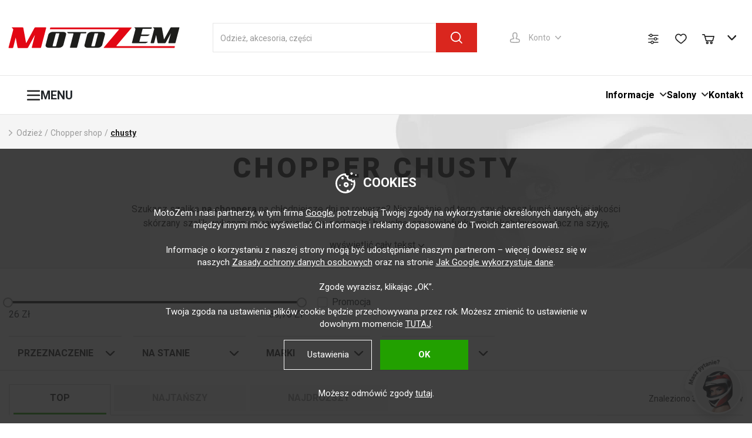

--- FILE ---
content_type: text/html; charset=UTF-8
request_url: https://www.motozem.pl/chopper-chusty/
body_size: 39790
content:
<!DOCTYPE html>
<html lang="pl">
	<head>
		<meta charset="utf-8" />
		<title>Interesuje Cię chusty  | Motozem.pl</title>
			<meta name="viewport" content="width=device-width, initial-scale=1.0, minimum-scale=0.5, maximum-scale=3.0">
			<meta name="HandheldFriendly" content="True">
			<meta name="MobileOptimized" content="380">
			<meta name="format-detection" content="telephone=no">
				<link rel="alternate" hreflang="cs-cz" href="https://www.motozem.cz/chopper-satky/" />
				<link rel="alternate" hreflang="sk-sk" href="https://www.motozem.sk/chopper-satky/" />
				<link rel="alternate" hreflang="pl-pl" href="https://www.motozem.pl/chopper-chusty/" />
				<link rel="alternate" hreflang="hu-hu" href="https://www.motozem.hu/kendok/" />
				<link rel="alternate" hreflang="de-at" href="https://www.motozem.at/chopper-tucher/" />
				<link rel="alternate" hreflang="de-de" href="https://www.motozem.de/chopper-tucher/" />
				<link rel="alternate" hreflang="ro-ro" href="https://www.motozem.ro/esarfe-chopper/" />
				<link rel="alternate" hreflang="hr-hr" href="https://www.motozem.hr/chopper-marame/" />
				<link rel="alternate" hreflang="sl-si" href="https://www.motozem.si/bufi-za-coper/" />
				<link rel="alternate" hreflang="es-es" href="https://www.motozem.es/bufandas-chopper/" />
				<link rel="alternate" hreflang="fr-fr" href="https://www.motozem.fr/foulards-chopper/" />
				<link rel="alternate" hreflang="it-it" href="https://www.motozem.it/sciarpe-chopper/" />
				<link rel="alternate" hreflang="nl-nl" href="https://www.motozem.nl/choppersjaals/" />
				<link rel="alternate" hreflang="da-dk" href="https://www.motozem.dk/chopper-torklaeder/" />
				<link rel="alternate" hreflang="el-gr" href="https://www.motozem.gr/kaskol-chopper/" />
				<link rel="alternate" hreflang="bg-bg" href="https://www.motozem.bg/chopper-shalove/" />
		<meta name="description" content="Dostawa GRATIS od 199 Zł ✅ Szaliki Chopper, szaliki Chopper Darmowa dostawa ✅" />
		<meta name="keywords" content="chusty" />

				<meta name="author"  content="MotoZem" />

			<meta name="robots" content="index, follow" />

		<meta name="monitoringReligis" content="monitoringReligis" />

			<link rel="canonical" href="https://www.motozem.pl/chopper-chusty/">
        <link rel="shortcut icon" href="https://www.motozem.pl/template/motozem/img/favicon.ico" />


		<link rel="preconnect" href="https://fonts.googleapis.com">
		<link rel="preconnect" href="https://fonts.gstatic.com" crossorigin>
		<link href="https://fonts.googleapis.com/css2?family=Roboto:ital,wght@0,100;0,300;0,400;0,500;0,700;0,900;1,400;1,700&display=swap" rel="stylesheet">
		<link href="https://fonts.googleapis.com/css2?family=Antonio:wght@300;400;600;700&display=swap" rel="stylesheet">
  		<link href="https://fonts.googleapis.com/css2?family=Roboto+Condensed:wght@400;700&display=swap" rel="stylesheet">

		<link rel="stylesheet" href="https://www.motozem.pl/template/motozem/css/bootstrap/4.5.3/bootstrap.css">

			<link rel="stylesheet" href="https://www.motozem.pl/template/motozem/css/style.css?v=7369d41ff7145e46013a3381b3703545">




		<!-- Google Tag Manager -->
<script>(function(w,d,s,l,i){w[l]=w[l]||[];w[l].push({'gtm.start':
new Date().getTime(),event:'gtm.js'});var f=d.getElementsByTagName(s)[0],
j=d.createElement(s),dl=l!='dataLayer'?'&l='+l:'';j.async=true;j.src=
'https://www.googletagmanager.com/gtm.js?id='+i+dl;f.parentNode.insertBefore(j,f);
})(window,document,'script','dataLayer','GTM-P4J2VGM');
</script>
<!-- End Google Tag Manager -->
		
			<script type="text/javascript" src="https://client.smartform.cz/v2/smartform.js"></script>
						<script type="text/javascript">
							var smartform = smartform || {};
							smartform.beforeInit = function()
							{
								smartform.setClientId("Csq0U4hWkL");
							}
			</script>
			

		 <script>
			var HTTP_PATH = "https://www.motozem.pl/";
			var PATH_JS_LIB = "template/motozem/jslibrary/";
			var HTTP_PATH_API = "https://v1.api.motozem.cz/";
			var SHOP_ID = 5;
			var FULLTEXT_ENGINE = "";
			var checkForm_country = "pl";
			var RECAPTCHA_SITE_KEY = "6LcuDvAhAAAAAJ1zokSKrhgRrQv-eB0i-W25XThu";
			var LANGUAGE_ISO = "pl";
			var TEMPLATE_VIEW = "ProductList";
			var CURRENCY_CODE = "PLN";
			const PAGE_INFO_PAGE_TYPE = "product_category";
			const PAGE_INFO_ORDER = "default";
			const PAGE_INFO_ORDER_DIRECTION = "";
			const PAGE_INFO_PAGE_NUMBER = 0;
		</script>
		<script type="application/ld+json">
			{
				"@context": "https://schema.org",
				"@type": "Organization",
				"url": "https://www.motozem.pl/",
				"logo": "https://www.motozem.pl/template/motozem/img/icon/MTZ/MTZ_logo_black.svg"
			}
		</script>
	</head>

	<body class="">
		
		
		
		
		
		
		
		
		
		
		
		<!-- Google Tag Manager (noscript) -->
<noscript><iframe src="https://www.googletagmanager.com/ns.html?id=GTM-P4J2VGM"
height="0" width="0" style="display:none;visibility:hidden"></iframe></noscript>
<!-- End Google Tag Manager (noscript) -->


	<div class="JSInfopanelHtmlCacheWrapper JSInfopanelHtmlCacheWrapperDesktop" style="display: none">
	</div>


<header class="header-top-page">
	<div class="header-middle">
		<div class="container-fluid">
			<div class="row align-items-center">
				<div class="col-12 col-md-12 col-lg-3 p-0 mtz-logo">
					<a href="https://www.motozem.pl/" aria-label="MotoZem"><div class="m-0"><img src="https://www.motozem.pl/template/motozem/img/logo_head.svg" alt="Motozem logo" title="Motozem logo" class="logo" width="250" height="30"></div></a>
				</div>
				<div class="col-12 col-md-5 col-lg-5">
					<form action="/" method="get" class="position-relative">
						<div class="d-flex position-relative">
							<input type="text" class="form-control JSFulltextAutocomplete" placeholder="Odzież, akcesoria, części" name="q" value="">
							<input type="submit" value="Hledat">
						</div>
						<div class="finded-elements JSFulltextAutocomplete_content"></div>
						<div class="JSFulltextAutocomplete_template_product" style="display: none">
							<a href="#" class="element d-flex align-items-center w-100">
								<div class="img JSFulltextAutocomplete_template_product_imgWrapper">
										<img src="https://www.motozem.pl/template/motozem/img/menu-clothes.png" alt="Obraz produktu" title="Obraz produktu" class="JSFulltextAutocomplete_template_product_img">
								</div>
								<div class="title">
									<div class="mb-0 JSFulltextAutocomplete_template_product_name"></div>
								</div>
								<div class="cost ">
									<span class="JSFulltextAutocomplete_template_product_price"></span> Z&#322;
								</div>
							</a>
						</div>
						<div class="JSFulltextAutocomplete_template_productAll" style="display: none">
							<a href="#" class="element-all">
								Wszystkie wyniki wyszukiwania
							</a>
						</div>
					</form>
				</div>
				<div class="col-12 col-md-7 col-lg-4 d-flex justify-content-end">
					<div class="d-flex flex-wrap align-items-center account-and-basket">
						<div class="account position-relative JSUserMenu">
								<a href="#" class="top d-flex align-items-center JSAnchorNoAction" aria-label="Konto">Konto</a>
							<ul class="mb-0 pl-0 JSUserMenuContent" style="display: none">
									<li><a href="/login/" aria-label="Zalogować">Zalogować</a></li>
									<li><a href="/registrace/" aria-label="Rejestrować">Rejestrować</a></li>
							</ul>
						</div>
						<div class="right-col JSHeadShoppingWidgets">
							<div class="header-comparator-container">
								<a href="/comparator/" data-link="/comparator/" class="comparator-link JSComparatorLink" aria-label="Porównanie produktów" rel="nofollow">
								</a>
							</div>
							<div class="header-wishlist-container">
								<a href="/wishlist/" data-link="/wishlist/" class="wishlist-link JSWishListLink" aria-label="Lista życzeń" rel="nofollow">
								</a>
							</div>
								<div class="basket position-relative JSTopBasket">
									<a href="/basket/" class="cart-numers" aria-label="Koszyk" rel="nofollow"></a>
								</div>
						</div>
					</div>
				</div>
			</div>
		</div>
	</div>



	<nav class="header-bottom-new">
		<div class="container-fluid">
			<div class="header-bottom-new__container">
				<div class="dark-overlay" id="JSDarkOverlay"></div>
				<div class="header-bottom-new__burger-button" id="JSBurgerButton">
					<img src="https://www.motozem.pl/template/motozem/img/icon/BurgerIcon.svg" alt="Ikona menu" class="header-bottom-new__burger-icon">
					<span class="header-bottom-new__burger-label">Menu</span>
					<div class="header-bottom-new__dropdown-menu JSDropdownAllItemCategories">

								<div class="dropdown-item dropdown-item--pointer JSDropdownItemCategory" data-target="430">
									<div class="header-bottom-new__category-container smaller-font">
											<img class="header-bottom-new__category-container__icon"
												src="https://img.motozem.pl/files/photo_category_menu/16/0/430.png?v=1"
												alt="Odzież"
												title="Odzież"
												width="32"
												height="32" />
										<a href="/odziez-motocyklowa/">Odzież</a>
										<div class="header-bottom-new__category-container__arrow"></div>
									</div>
								</div>
								<div class="dropdown-item dropdown-item--pointer JSDropdownItemCategory" data-target="431">
									<div class="header-bottom-new__category-container smaller-font">
											<img class="header-bottom-new__category-container__icon"
												src="https://img.motozem.pl/files/photo_category_menu/16/0/431.png?v=1"
												alt="Części motocyklowe i akcesoria"
												title="Aksesoria"
												width="32"
												height="32" />
										<a href="/czesci-motocyklowe-i-akcesoria/">Aksesoria</a>
										<div class="header-bottom-new__category-container__arrow"></div>
									</div>
								</div>
								<div class="dropdown-item dropdown-item--pointer JSDropdownItemCategory" data-target="432">
									<div class="header-bottom-new__category-container smaller-font">
											<img class="header-bottom-new__category-container__icon"
												src="https://img.motozem.pl/files/photo_category_menu/16/0/432.png?v=1"
												alt="Części motocyklowe"
												title="Części"
												width="32"
												height="32" />
										<a href="/czesci-motocyklowe/">Części</a>
										<div class="header-bottom-new__category-container__arrow"></div>
									</div>
								</div>
								<div class="dropdown-item dropdown-item--pointer JSDropdownItemCategory" data-target="2148">
									<div class="header-bottom-new__category-container smaller-font">
											<img class="header-bottom-new__category-container__icon"
												src="https://img.motozem.pl/files/photo_category_menu/16/0/2148.png?v=1"
												alt="Prezenty"
												title="Prezenty"
												width="32"
												height="32" />
										<a href="/prezenty/">Prezenty</a>
										<div class="header-bottom-new__category-container__arrow"></div>
									</div>
								</div>
								<div class="dropdown-item dropdown-item--pointer JSDropdownItemCategory" data-target="tip">
									<div class="header-bottom-new__category-container smaller-font">
											<img class="header-bottom-new__category-container__icon"
												src="https://www.motozem.pl/template/motozem/img/icon/cat-icon-tipy-pro-vas.svg"
												alt="Wskazówki dla Ciebie"
												title="Wskazówki dla Ciebie"
												width="32"
												height="32" />
										<a href="/">Wskazówki dla Ciebie</a>
										<div class="header-bottom-new__category-container__arrow"></div>
									</div>
								</div>

							<div class="dropdown-item">
								<div class="header-bottom-new__info-container">
									<div class="header-bottom-new__info-container__item">
										<img class="header-bottom-new__category-container__icon" src="https://www.motozem.pl/template/motozem/img/icon/icon-oteviraci-doba.svg" alt="Ikona godzina otwarcia" title="" width="32" height="32">
										<div class="header-bottom-new__info-container__time-wrapper">
											<div class="header-bottom-new__info-container__time-row">
												<span class="header-bottom-new__info-container__light-label">PO-PI</span>
												<span>09:00 - 18:00</span>
											</div>
												<div class="header-bottom-new__info-container__time-row">
													<span class="header-bottom-new__info-container__light-label">SO</span>
													<span>09:00 - 15:00</span>
												</div>
										</div>
									</div>
								</div>
							</div>

					</div>

								<div class="dropdown-right JSDropdownSubcategories" data-id="430">
									<div class="dropdown-right__grid">
											<div class="dropdown-right__item  JSDropDownShowMore">
												<div class="dropdown-right__item__wrapper">
														<div class="dropdown-right__image">
															<img src="https://img.motozem.pl/files/photo_category_menu/16/0/440.png?v=1"
																alt="Kurtki motocyklowe"
																title="Kurtki i bluzy"
																width="80"
																height="80"
																loading="lazy">
														</div>
													<div class="dropdown-right__item__content">
														<div class="dropdown-right__item__header">
															<a href="/kurtki-motocyklowe-i-bluzy/" class="dropdown-right__item__label" aria-label="Kurtki motocyklowe i bluzy">Kurtki i bluzy</a>
															<span class="dropdown-right__item__count">1382</span>
														</div>

															<ul class="dropdown-right__item__list JSDropdownItemList">
																	<li><a href="/motocyklowe-kurtki-skorzane/" aria-label="motocyklowe kurtki skórzane">skórzane</a></li>
																	<li><a href="/motocyklowe-kurtki-tekstylne/" aria-label="Motocyklowe kurtki tekstylne">tekstylne</a></li>
																	<li><a href="/motocyklowe-kurtki-skorzano-tekstylne/" aria-label="Motocyklowe kurtki skórzano/tekstylne">skórzano/tekstylne </a></li>
																	<li><a href="/skorzana-kurtka/" aria-label="Skórzana kurtka ">skórzane kurtki </a></li>
																	<li><a href="/koszule-moto/" aria-label="Koszule moto">koszule moto</a></li>
																	<li><a href="/moto-bluzy-z-kapturem/" aria-label="Moto bluzy z kapturem">moto bluzy z kapturem</a></li>
															</ul>
															<button class="dropdown-right__show-more JSDropdownShowMoreButton" data-text-show="Kolejne kategorie" data-text-hide="Mniej" data-target="item430">Wyświetl więcej</button>
													</div>
												</div>
											</div>
											<div class="dropdown-right__item  JSDropDownShowMore">
												<div class="dropdown-right__item__wrapper">
														<div class="dropdown-right__image">
															<img src="https://img.motozem.pl/files/photo_category_menu/16/0/458.png?v=1"
																alt="Spodnie motocyklowe"
																title="Spodnie"
																width="80"
																height="80"
																loading="lazy">
														</div>
													<div class="dropdown-right__item__content">
														<div class="dropdown-right__item__header">
															<a href="/spodnie-motocyklowe/" class="dropdown-right__item__label" aria-label="Spodnie motocyklowe">Spodnie</a>
															<span class="dropdown-right__item__count">1325</span>
														</div>

															<ul class="dropdown-right__item__list JSDropdownItemList">
																	<li><a href="/skorzane-spodnie-motocyklowe/" aria-label="Skórzane spodnie motocyklowe">skórzane</a></li>
																	<li><a href="/tekstylne-spodnie-motocyklowe/" aria-label="Tekstylne spodnie motocyklowe">tekstylne</a></li>
																	<li><a href="/spodnie-motocyklowe-skorzano-tekstylne/" aria-label="Spodnie motocyklowe skórzano/tekstylne">skórzano/ tekstylne</a></li>
																	<li><a href="/jeansy/" aria-label="Jeansy">jeansy</a></li>
																	<li><a href="/spodnie-mx/" aria-label="Spodnie MX">MX</a></li>
															</ul>
															<button class="dropdown-right__show-more JSDropdownShowMoreButton" data-text-show="Kolejne kategorie" data-text-hide="Mniej" data-target="item430">Wyświetl więcej</button>
													</div>
												</div>
											</div>
											<div class="dropdown-right__item  JSDropDownShowMore">
												<div class="dropdown-right__item__wrapper">
														<div class="dropdown-right__image">
															<img src="https://img.motozem.pl/files/photo_category_menu/16/0/433.png?v=1"
																alt="Buty motocyklowe, buty na motocykl"
																title="Buty"
																width="80"
																height="80"
																loading="lazy">
														</div>
													<div class="dropdown-right__item__content">
														<div class="dropdown-right__item__header">
															<a href="/buty-motocyklowe/" class="dropdown-right__item__label" aria-label="Buty motocyklowe">Buty</a>
															<span class="dropdown-right__item__count">910</span>
														</div>

															<ul class="dropdown-right__item__list JSDropdownItemList">
																	<li><a href="/buty-cafe-racer/" aria-label="Buty cafe racer">cafe racer</a></li>
																	<li><a href="/buty-turystyczne/" aria-label="Buty turystyczne">turystyczne</a></li>
																	<li><a href="/buty-chopper-cruiser/" aria-label="Buty chopper, cruiser">chopper, cruiser</a></li>
																	<li><a href="/buty-enduro-cross-atv/" aria-label="Buty enduro, cross, ATV">MX, enduro, ATV</a></li>
																	<li><a href="/trial-buty/" aria-label="trial buty">trial</a></li>
																	<li><a href="/buty-na-skuter/" aria-label="Buty na skuter">skuter</a></li>
																	<li><a href="/sportowe-buty-motocyklowe/" aria-label="Sportowe buty motocyklowe">sportowe</a></li>
																	<li><a href="/akcesoria-do-butow/" aria-label="Akcesoria do butów">akcesoria</a></li>
															</ul>
															<button class="dropdown-right__show-more JSDropdownShowMoreButton" data-text-show="Kolejne kategorie" data-text-hide="Mniej" data-target="item430">Wyświetl więcej</button>
													</div>
												</div>
											</div>
											<div class="dropdown-right__item  JSDropDownShowMore">
												<div class="dropdown-right__item__wrapper">
														<div class="dropdown-right__image">
															<img src="https://img.motozem.pl/files/photo_category_menu/16/0/476.png?v=1"
																alt="Męskie rękawice motocyklowe"
																title="Rękawice"
																width="80"
																height="80"
																loading="lazy">
														</div>
													<div class="dropdown-right__item__content">
														<div class="dropdown-right__item__header">
															<a href="/rekawice-motocyklowe/" class="dropdown-right__item__label" aria-label="Rękawice motocyklowe">Rękawice</a>
															<span class="dropdown-right__item__count">1169</span>
														</div>

															<ul class="dropdown-right__item__list JSDropdownItemList">
																	<li><a href="/rekawice-cafe-racer/" aria-label="rękawice cafe racer">cafe racer</a></li>
																	<li><a href="/rekawice-turystyczne/" aria-label="rękawice turystyczne">turystyczne</a></li>
																	<li><a href="/rekawice-chopper-cruiser/" aria-label="rękawice chopper, cruiser">chopper, cruiser</a></li>
																	<li><a href="/rekawice-mx-enduro-atv/" aria-label="rękawice MX, enduro, ATV">MX, enduro, ATV</a></li>
																	<li><a href="/rekawice-na-skuter/" aria-label="rękawice na skuter">skuter</a></li>
																	<li><a href="/rekawice-sportowe/" aria-label="rękawice sportowe">sportowe</a></li>
																	<li><a href="/zimowe-rekawice-motocyklowe/" aria-label="Zimowe rękawice motocyklowe ">rękawice zimowe </a></li>
																	<li><a href="/letnie-rekawice-motocyklowe/" aria-label="Letnie rękawice motocyklowe ">letnie rękawice </a></li>
																	<li><a href="/wkladki-do-rekawic-motocyklowych/" aria-label="wkładki do rękawic motocyklowych">wkładki do rękawic</a></li>
															</ul>
															<button class="dropdown-right__show-more JSDropdownShowMoreButton" data-text-show="Kolejne kategorie" data-text-hide="Mniej" data-target="item430">Wyświetl więcej</button>
													</div>
												</div>
											</div>
											<div class="dropdown-right__item  JSDropDownShowMore">
												<div class="dropdown-right__item__wrapper">
														<div class="dropdown-right__image">
															<img src="https://img.motozem.pl/files/photo_category_menu/16/0/465.png?v=1"
																alt="Kombinezony motocyklowe"
																title="Kombinezony"
																width="80"
																height="80"
																loading="lazy">
														</div>
													<div class="dropdown-right__item__content">
														<div class="dropdown-right__item__header">
															<a href="/kombinezony-motocyklowe/" class="dropdown-right__item__label" aria-label="Kombinezony motocyklowe">Kombinezony</a>
															<span class="dropdown-right__item__count">147</span>
														</div>

															<ul class="dropdown-right__item__list JSDropdownItemList">
																	<li><a href="/skorzane-kombinezony-motocyklowe/" aria-label="Skórzane kombinezony motocyklowe">skórzane kombinezony</a></li>
																	<li><a href="/tekstylne-kombinezony-motocyklowe/" aria-label="Tekstylne kombinezony motocyklowe">tekstylne kombinezony</a></li>
																	<li><a href="/kurtki-kombinezony/" aria-label="Kurtki - kombinezony">kurtki osobno</a></li>
																	<li><a href="/spodnie-kombinezony/" aria-label="Spodnie - kombinezony">spodnie osobno</a></li>
															</ul>
															<button class="dropdown-right__show-more JSDropdownShowMoreButton" data-text-show="Kolejne kategorie" data-text-hide="Mniej" data-target="item430">Wyświetl więcej</button>
													</div>
												</div>
											</div>
											<div class="dropdown-right__item  JSDropDownShowMore">
												<div class="dropdown-right__item__wrapper">
														<div class="dropdown-right__image">
															<img src="https://img.motozem.pl/files/photo_category_menu/16/0/468.png?v=1"
																alt="Kaski motocyklowe, kaski na motocykl"
																title="Kaski"
																width="80"
																height="80"
																loading="lazy">
														</div>
													<div class="dropdown-right__item__content">
														<div class="dropdown-right__item__header">
															<a href="/kaski-motocyklowe/" class="dropdown-right__item__label" aria-label="Kaski motocyklowe">Kaski</a>
															<span class="dropdown-right__item__count">2563</span>
														</div>

															<ul class="dropdown-right__item__list JSDropdownItemList">
																	<li><a href="/kaski-modularne/" aria-label="Kaski modularne">modularne</a></li>
																	<li><a href="/kaski-cafe-racer/" aria-label="Kaski cafe racer">cafe racer</a></li>
																	<li><a href="/kaski-turystyczne/" aria-label="kaski turystyczne">turystyczne</a></li>
																	<li><a href="/kaski-chopper-i-cruiser/" aria-label="Kaski chopper i cruiser">chopper, cruiser</a></li>
																	<li><a href="/kask-trialowy/" aria-label="kask trialowy">trial</a></li>
																	<li><a href="/kaski-integralne/" aria-label="kaski integralne">integralne</a></li>
																	<li><a href="/kaski-mx-enduro-atv/" aria-label="Kaski MX, enduro, ATV">MX, enduro</a></li>
																	<li><a href="/kaski-dla-quadow/" aria-label="Kaski dla quadów">na quadzie</a></li>
																	<li><a href="/kaski-skuterowe/" aria-label="kaski skuterowe">skuterowe</a></li>
																	<li><a href="/kaski-otwarte/" aria-label="kaski otwarte">otwarte</a></li>
																	<li><a href="/kaski-z-podnoszona-szczeka/" aria-label="kaski z podnoszoną szczęką">z podnoszoną szczęką</a></li>
																	<li><a href="/kaski-szczekowe/" aria-label="kaski szczękowe">szczękowe</a></li>
																	<li><a href="/kaski-wyscigowe/" aria-label="kaski wyścigowe">wyścigowe</a></li>
																	<li><a href="/czesci-zamienne-i-akcesoria-do-kaskow/" aria-label="części zamienne i akcesoria do kasków">akcesoria</a></li>
															</ul>
															<button class="dropdown-right__show-more JSDropdownShowMoreButton" data-text-show="Kolejne kategorie" data-text-hide="Mniej" data-target="item430">Wyświetl więcej</button>
													</div>
												</div>
											</div>
											<div class="dropdown-right__item  JSDropDownShowMore">
												<div class="dropdown-right__item__wrapper">
														<div class="dropdown-right__image">
															<img src="https://img.motozem.pl/files/photo_category_menu/16/0/447.png?v=1"
																alt="Ochraniacze motocyklowe, ochraniacze na motocykl"
																title="Ochraniacze"
																width="80"
																height="80"
																loading="lazy">
														</div>
													<div class="dropdown-right__item__content">
														<div class="dropdown-right__item__header">
															<a href="/ochraniacze-motocyklowe/" class="dropdown-right__item__label" aria-label="Ochraniacze motocyklowe">Ochraniacze</a>
															<span class="dropdown-right__item__count">379</span>
														</div>

															<ul class="dropdown-right__item__list JSDropdownItemList">
																	<li><a href="/ochraniacze-szyi-klatki/" aria-label="Ochraniacze szyi, klatki">szyi, klatki</a></li>
																	<li><a href="/ochraniacze-barkow-bioder/" aria-label="Ochraniacze barków, bioder">barków, bioder</a></li>
																	<li><a href="/ochraniacze-lokci-kolan/" aria-label="Ochraniacze łokci, kolan">łokci, kolan</a></li>
																	<li><a href="/ochraniacze-kregoslupa/" aria-label="Ochraniacze kręgosłupa">kręgosłupa</a></li>
																	<li><a href="/ochraniacze-ciala-i-kamizelki-ochronne/" aria-label="Ochraniacze ciała i kamizelki ochronne">ciała, kamizelki ochronne</a></li>
																	<li><a href="/ochraniacze-nadgarstka/" aria-label="Ochraniacze nadgarstka">nadgarstka</a></li>
																	<li><a href="/ochronne-spodenki-motocyklowe/" aria-label="Ochronne spodenki motocyklowe">spodenki ochronne</a></li>
															</ul>
															<button class="dropdown-right__show-more JSDropdownShowMoreButton" data-text-show="Kolejne kategorie" data-text-hide="Mniej" data-target="item430">Wyświetl więcej</button>
													</div>
												</div>
											</div>
											<div class="dropdown-right__item  JSDropDownShowMore">
												<div class="dropdown-right__item__wrapper">
														<div class="dropdown-right__image">
															<img src="https://img.motozem.pl/files/photo_category_menu/16/0/2226.png?v=1"
																alt="Poduszki powietrzne"
																title="Poduszki powietrzne"
																width="80"
																height="80"
																loading="lazy">
														</div>
													<div class="dropdown-right__item__content">
														<div class="dropdown-right__item__header">
															<a href="/motocyklowe-poduszki-powietrzne/" class="dropdown-right__item__label" aria-label="Motocyklowe poduszki powietrzne">Poduszki powietrzne</a>
															<span class="dropdown-right__item__count">41</span>
														</div>

															<ul class="dropdown-right__item__list JSDropdownItemList">
																	<li><a href="/kurtki-motocyklowe-z-poduszka-powietrzna/" aria-label="kurtki motocyklowe z poduszką powietrzną">kurtki z poduszką powietrzną</a></li>
																	<li><a href="/kamizelki-motocyklowe-z-poduszka-powietrzna/" aria-label="kamizelki motocyklowe z poduszką powietrzną">kamizelki z poduszką powietrzną</a></li>
																	<li><a href="/akcesoria-do-motocyklowych-poduszek-powietrznych/" aria-label="akcesoria do motocyklowych poduszek powietrznych">akcesoria</a></li>
															</ul>
															<button class="dropdown-right__show-more JSDropdownShowMoreButton" data-text-show="Kolejne kategorie" data-text-hide="Mniej" data-target="item430">Wyświetl więcej</button>
													</div>
												</div>
											</div>
											<div class="dropdown-right__item dropdown-right__item--without-subcategories JSDropDownShowMore">
												<div class="dropdown-right__item__wrapper">
														<div class="dropdown-right__image">
															<img src="https://img.motozem.pl/files/photo_category_menu/16/0/479.png?v=1"
																alt="Odzież motocyklowa akcesoria"
																title="Akcesoria"
																width="80"
																height="80"
																loading="lazy">
														</div>
													<div class="dropdown-right__item__content">
														<div class="dropdown-right__item__header">
															<a href="/odziez-motocyklowa-akcesoria/" class="dropdown-right__item__label" aria-label="Odzież motocyklowa akcesoria">Akcesoria</a>
															<span class="dropdown-right__item__count">1393</span>
														</div>

													</div>
												</div>
											</div>
											<div class="dropdown-right__item dropdown-right__item--without-subcategories JSDropDownShowMore">
												<div class="dropdown-right__item__wrapper">
														<div class="dropdown-right__image">
															<img src="https://img.motozem.pl/files/photo_category_menu/16/0/487.png?v=1"
																alt="Odież przeciwdeszczowa na motocykl"
																title="Odzież do deszczu"
																width="80"
																height="80"
																loading="lazy">
														</div>
													<div class="dropdown-right__item__content">
														<div class="dropdown-right__item__header">
															<a href="/odziez-przeciwdeszczowa-na-motocykl/" class="dropdown-right__item__label" aria-label="Odzież przeciwdeszczowa na motocykl">Odzież do deszczu</a>
															<span class="dropdown-right__item__count">96</span>
														</div>

													</div>
												</div>
											</div>
											<div class="dropdown-right__item dropdown-right__item--without-subcategories JSDropDownShowMore">
												<div class="dropdown-right__item__wrapper">
														<div class="dropdown-right__image">
															<img src="https://img.motozem.pl/files/photo_category_menu/16/0/446.png?v=1"
																alt="Kamizelki motocyklowe, kamizelki na motocykl"
																title="Kamizelki"
																width="80"
																height="80"
																loading="lazy">
														</div>
													<div class="dropdown-right__item__content">
														<div class="dropdown-right__item__header">
															<a href="/kamizelki-motocyklowe/" class="dropdown-right__item__label" aria-label="Kamizelki motocyklowe">Kamizelki</a>
															<span class="dropdown-right__item__count">28</span>
														</div>

													</div>
												</div>
											</div>
											<div class="dropdown-right__item dropdown-right__item--without-subcategories JSDropDownShowMore">
												<div class="dropdown-right__item__wrapper">
														<div class="dropdown-right__image">
															<img src="https://img.motozem.pl/files/photo_category_menu/16/0/485.png?v=1"
																alt="Bluzy motocyklowe"
																title="Koszulki cross"
																width="80"
																height="80"
																loading="lazy">
														</div>
													<div class="dropdown-right__item__content">
														<div class="dropdown-right__item__header">
															<a href="/koszulki-cross/" class="dropdown-right__item__label" aria-label="Koszulki cross">Koszulki cross</a>
															<span class="dropdown-right__item__count">316</span>
														</div>

													</div>
												</div>
											</div>
											<div class="dropdown-right__item dropdown-right__item--without-subcategories JSDropDownShowMore">
												<div class="dropdown-right__item__wrapper">
														<div class="dropdown-right__image">
															<img src="https://img.motozem.pl/files/photo_category_menu/16/0/2619.png?v=1"
																alt=" Odzież codzienna"
																title=" Odzież codzienna"
																width="80"
																height="80"
																loading="lazy">
														</div>
													<div class="dropdown-right__item__content">
														<div class="dropdown-right__item__header">
															<a href="/odziez-codzienna/" class="dropdown-right__item__label" aria-label=" Odzież codzienna"> Odzież codzienna</a>
															<span class="dropdown-right__item__count">1188</span>
														</div>

													</div>
												</div>
											</div>
											<div class="dropdown-right__item dropdown-right__item--without-subcategories JSDropDownShowMore">
												<div class="dropdown-right__item__wrapper">
														<div class="dropdown-right__image">
															<img src="https://img.motozem.pl/files/photo_category_menu/16/0/512.png?v=1"
																alt="Odzież motocrossowa dla motocykli crossowych, ATV i quadów"
																title="Cross, ATV shop"
																width="80"
																height="80"
																loading="lazy">
														</div>
													<div class="dropdown-right__item__content">
														<div class="dropdown-right__item__header">
															<a href="/motocross-obleceni/" class="dropdown-right__item__label" aria-label="motocross oblečení">Cross, ATV shop</a>
															<span class="dropdown-right__item__count">1762</span>
														</div>

													</div>
												</div>
											</div>
											<div class="dropdown-right__item dropdown-right__item--without-subcategories JSDropDownShowMore">
												<div class="dropdown-right__item__wrapper">
														<div class="dropdown-right__image">
															<img src="https://img.motozem.pl/files/photo_category_menu/16/0/496.png?v=1"
																alt="Chopper shop, chopper doplňky"
																title="Chopper shop"
																width="80"
																height="80"
																loading="lazy">
														</div>
													<div class="dropdown-right__item__content">
														<div class="dropdown-right__item__header">
															<a href="/chopper-shop/" class="dropdown-right__item__label" aria-label="Chopper shop">Chopper shop</a>
															<span class="dropdown-right__item__count">323</span>
														</div>

													</div>
												</div>
											</div>
											<div class="dropdown-right__item dropdown-right__item--without-subcategories JSDropDownShowMore">
												<div class="dropdown-right__item__wrapper">
														<div class="dropdown-right__image">
															<img src="https://img.motozem.pl/files/photo_category_menu/16/0/3233.png?v=1"
																alt="Odzież funkcjonalna"
																title="Odzież funkcjonalna"
																width="80"
																height="80"
																loading="lazy">
														</div>
													<div class="dropdown-right__item__content">
														<div class="dropdown-right__item__header">
															<a href="/bielizna-termiczna-dla-moto/" class="dropdown-right__item__label" aria-label="Bielizna termiczna dla moto">Odzież funkcjonalna</a>
															<span class="dropdown-right__item__count">183</span>
														</div>

													</div>
												</div>
											</div>
											<div class="dropdown-right__item dropdown-right__item--without-subcategories JSDropDownShowMore">
												<div class="dropdown-right__item__wrapper">
														<div class="dropdown-right__image">
															<img src="https://img.motozem.pl/files/photo_category_menu/16/0/2160.png?v=1"
																alt="Męska odzież motocyklowa"
																title="Sekcja męska"
																width="80"
																height="80"
																loading="lazy">
														</div>
													<div class="dropdown-right__item__content">
														<div class="dropdown-right__item__header">
															<a href="/meska-odziez-motocyklowa/" class="dropdown-right__item__label" aria-label="Męska odzież motocyklowa">Sekcja męska</a>
															<span class="dropdown-right__item__count">8393</span>
														</div>

													</div>
												</div>
											</div>
											<div class="dropdown-right__item dropdown-right__item--without-subcategories JSDropDownShowMore">
												<div class="dropdown-right__item__wrapper">
														<div class="dropdown-right__image">
															<img src="https://img.motozem.pl/files/photo_category_menu/16/0/524.png?v=1"
																alt="Damska odzież motocyklowa"
																title="Sekcja damska"
																width="80"
																height="80"
																loading="lazy">
														</div>
													<div class="dropdown-right__item__content">
														<div class="dropdown-right__item__header">
															<a href="/damska-odziez-motocyklowa/" class="dropdown-right__item__label" aria-label="Damska odzież motocyklowa">Sekcja damska</a>
															<span class="dropdown-right__item__count">6044</span>
														</div>

													</div>
												</div>
											</div>
											<div class="dropdown-right__item dropdown-right__item--without-subcategories JSDropDownShowMore">
												<div class="dropdown-right__item__wrapper">
														<div class="dropdown-right__image">
															<img src="https://img.motozem.pl/files/photo_category_menu/16/0/539.png?v=1"
																alt="Dziecięca odzież motocyklowa"
																title="Sekcja dziecięca"
																width="80"
																height="80"
																loading="lazy">
														</div>
													<div class="dropdown-right__item__content">
														<div class="dropdown-right__item__header">
															<a href="/dziecieca-odziez-motocyklowa/" class="dropdown-right__item__label" aria-label="Dziecięca odzież motocyklowa">Sekcja dziecięca</a>
															<span class="dropdown-right__item__count">495</span>
														</div>

													</div>
												</div>
											</div>
									</div>
								</div>
								<div class="dropdown-right JSDropdownSubcategories" data-id="431">
									<div class="dropdown-right__grid">
											<div class="dropdown-right__item  JSDropDownShowMore">
												<div class="dropdown-right__item__wrapper">
														<div class="dropdown-right__image">
															<img src="https://img.motozem.pl/files/photo_category_menu/16/0/548.png?v=1"
																alt="Bezpieczeństwo"
																title="Bezpieczeństwo"
																width="80"
																height="80"
																loading="lazy">
														</div>
													<div class="dropdown-right__item__content">
														<div class="dropdown-right__item__header">
															<a href="/sprzet-bezpieczenstwa/" class="dropdown-right__item__label" aria-label="Sprzęt bezpieczeństwa">Bezpieczeństwo</a>
															<span class="dropdown-right__item__count">45</span>
														</div>

															<ul class="dropdown-right__item__list JSDropdownItemList">
																	<li><a href="/pasy-odblaskowe/" aria-label="Pasy odblaskowe">pasy odblaskowe</a></li>
																	<li><a href="/apteczka/" aria-label="Apteczka">apteczka</a></li>
																	<li><a href="/kamizelki-odblaskowe/" aria-label="Kamizelki odblaskowe">kamizelki odblaskowe</a></li>
																	<li><a href="/pozostale-artykuly-odblaskowe/" aria-label="Pozostałe artykuły odblaskowe">pozostałe artykuły odblaskowe</a></li>
															</ul>
															<button class="dropdown-right__show-more JSDropdownShowMoreButton" data-text-show="Kolejne kategorie" data-text-hide="Mniej" data-target="item431">Wyświetl więcej</button>
													</div>
												</div>
											</div>
											<div class="dropdown-right__item  JSDropDownShowMore">
												<div class="dropdown-right__item__wrapper">
														<div class="dropdown-right__image">
															<img src="https://img.motozem.pl/files/photo_category_menu/16/0/2795.png?v=1"
																alt="Akcesoria"
																title="Akcesoria"
																width="80"
																height="80"
																loading="lazy">
														</div>
													<div class="dropdown-right__item__content">
														<div class="dropdown-right__item__header">
															<a href="/akcesoria-motocyklowe/" class="dropdown-right__item__label" aria-label="Akcesoria motocyklowe">Akcesoria</a>
															<span class="dropdown-right__item__count">95</span>
														</div>

															<ul class="dropdown-right__item__list JSDropdownItemList">
																	<li><a href="/cieplomierze-i-godzinki/" aria-label="Ciepłomierze i godzinki ">ciepłomierze i godzinki </a></li>
																	<li><a href="/podnozki-na-rame/" aria-label="">podnóżki na ramę</a></li>
																	<li><a href="/elementy-ozdobne-do-motocykla/" aria-label="Elementy ozdobne do motocykla">elementy ozdobne</a></li>
																	<li><a href="/nakretki-zaworu/" aria-label="nakrętki zaworu">nakrętki zaworu</a></li>
																	<li><a href="/dla-pasazera/" aria-label="Dla pasażera">dla pasażera</a></li>
																	<li><a href="/uchwyty-do-napojow/" aria-label="Uchwyty do napojów">uchwyty do napojów</a></li>
															</ul>
															<button class="dropdown-right__show-more JSDropdownShowMoreButton" data-text-show="Kolejne kategorie" data-text-hide="Mniej" data-target="item431">Wyświetl więcej</button>
													</div>
												</div>
											</div>
											<div class="dropdown-right__item  JSDropDownShowMore">
												<div class="dropdown-right__item__wrapper">
														<div class="dropdown-right__image">
															<img src="https://img.motozem.pl/files/photo_category_menu/16/0/594.png?v=1"
																alt="Elektronika"
																title="Elektronika"
																width="80"
																height="80"
																loading="lazy">
														</div>
													<div class="dropdown-right__item__content">
														<div class="dropdown-right__item__header">
															<a href="/elektronika/" class="dropdown-right__item__label" aria-label="Elektronika">Elektronika</a>
															<span class="dropdown-right__item__count">279</span>
														</div>

															<ul class="dropdown-right__item__list JSDropdownItemList">
																	<li><a href="/zarowki-i-bezpieczniki/" aria-label="Żarówki i bezpieczniki">žarówki i bezpieczniki</a></li>
																	<li><a href="/komunikatory-motocyklowe/" aria-label="Komunikatory motocyklowe">komunikatory motocyklowe</a></li>
																	<li><a href="/kamery-motocyklowe/" aria-label="Kamery motocyklowe">kamery</a></li>
																	<li><a href="/klaksony/" aria-label="Klaksony">klaksony</a></li>
																	<li><a href="/ladowarki-motocyklowe/" aria-label="Ładowarki motocyklowe">ładowarki</a></li>
																	<li><a href="/gniazdka-i-okablowanie/" aria-label="Gniazdka i okablowanie">gniazdka i okablowanie</a></li>
																	<li><a href="/nawigacje/" aria-label="">nawigacje</a></li>
															</ul>
															<button class="dropdown-right__show-more JSDropdownShowMoreButton" data-text-show="Kolejne kategorie" data-text-hide="Mniej" data-target="item431">Wyświetl więcej</button>
													</div>
												</div>
											</div>
											<div class="dropdown-right__item  JSDropDownShowMore">
												<div class="dropdown-right__item__wrapper">
														<div class="dropdown-right__image">
															<img src="https://img.motozem.pl/files/photo_category_menu/16/0/2811.png?v=1"
																alt="Konserwacja motocykla"
																title="Konserwacja motocykla"
																width="80"
																height="80"
																loading="lazy">
														</div>
													<div class="dropdown-right__item__content">
														<div class="dropdown-right__item__header">
															<a href="/konserwacja-motocykla/" class="dropdown-right__item__label" aria-label="Konserwacja motocykla">Konserwacja motocykla</a>
															<span class="dropdown-right__item__count">801</span>
														</div>

															<ul class="dropdown-right__item__list JSDropdownItemList">
																	<li><a href="/konserwacja-lancucha-motocykla/" aria-label="Konserwacja łańcucha motocykla">Konserwacja łańcucha</a></li>
																	<li><a href="/chemia/" aria-label="chemia">chemia</a></li>
																	<li><a href="/mycie-motocykli/" aria-label="mycie motocykli">mycie motocykli</a></li>
																	<li><a href="/wymiana-oleju/" aria-label="wymiana oleju">wymiana oleju</a></li>
																	<li><a href="/balsamy-impregnaty/" aria-label="">balsamy, impregnaty</a></li>
																	<li><a href="/plyny/" aria-label="płyny">płyny</a></li>
															</ul>
															<button class="dropdown-right__show-more JSDropdownShowMoreButton" data-text-show="Kolejne kategorie" data-text-hide="Mniej" data-target="item431">Wyświetl więcej</button>
													</div>
												</div>
											</div>
											<div class="dropdown-right__item  JSDropDownShowMore">
												<div class="dropdown-right__item__wrapper">
														<div class="dropdown-right__image">
															<img src="https://img.motozem.pl/files/photo_category_menu/16/0/2821.png?v=1"
																alt="Garażowanie"
																title="Garażowanie"
																width="80"
																height="80"
																loading="lazy">
														</div>
													<div class="dropdown-right__item__content">
														<div class="dropdown-right__item__header">
															<a href="/garazowanie/" class="dropdown-right__item__label" aria-label="garażowanie">Garażowanie</a>
															<span class="dropdown-right__item__count">347</span>
														</div>

															<ul class="dropdown-right__item__list JSDropdownItemList">
																	<li><a href="/kleje-do-naprawy-motocykli/" aria-label="kleje do naprawy motocykli">kleje</a></li>
																	<li><a href="/pokorowce-do-motoyckli/" aria-label="Pokorowce do motoyckli">pokorowce do motoyckli</a></li>
																	<li><a href="/plandeki-na-quady/" aria-label="plandeki na quady">plandeki na quady</a></li>
																	<li><a href="/rampy-i-cumy-motocyklowe/" aria-label="Rampy i cumy motocyklowe">rampy i cumy motocyklowe</a></li>
																	<li><a href="/zestaw-do-naprawy-opon/" aria-label="Zestaw do naprawy opon">zestaw do naprawy opon</a></li>
																	<li><a href="/stojaki-i-podnosniki-motocyklowe/" aria-label="Stojaki i podnośniki motocyklowe">stojaki i podnośniki motocyklowe</a></li>
																	<li><a href="/mierniki/" aria-label="Mierniki">mierniki</a></li>
																	<li><a href="/narzedzia/" aria-label="Narzędzia">narzędzia</a></li>
																	<li><a href="/sruby-zlaczki-nakretki/" aria-label="Śruby, złączki, nakrętki">śruby, złączki, nakrętki</a></li>
																	<li><a href="/namioty-wyscigowe/" aria-label="namioty wyścigowe">namioty wyścigowe</a></li>
															</ul>
															<button class="dropdown-right__show-more JSDropdownShowMoreButton" data-text-show="Kolejne kategorie" data-text-hide="Mniej" data-target="item431">Wyświetl więcej</button>
													</div>
												</div>
											</div>
											<div class="dropdown-right__item  JSDropDownShowMore">
												<div class="dropdown-right__item__wrapper">
														<div class="dropdown-right__image">
															<img src="https://img.motozem.pl/files/photo_category_menu/16/0/2827.png?v=1"
																alt="Bagaże"
																title="Bagaże"
																width="80"
																height="80"
																loading="lazy">
														</div>
													<div class="dropdown-right__item__content">
														<div class="dropdown-right__item__header">
															<a href="/bagaz-motocyklowy/" class="dropdown-right__item__label" aria-label="Bagaż motocyklowy">Bagaże</a>
															<span class="dropdown-right__item__count">1504</span>
														</div>

															<ul class="dropdown-right__item__list JSDropdownItemList">
																	<li><a href="/walizki/" aria-label="walizki">walizki</a></li>
																	<li><a href="/rolki/" aria-label="Rolki">rolki</a></li>
																	<li><a href="/moto-torby/" aria-label="Moto torby">torby</a></li>
																	<li><a href="/plecaki-i-inne-bagaze/" aria-label="Plecaki i inne bagaże">plecaki i inne bagaże</a></li>
																	<li><a href="/podpiecie-bagazu-do-motocykli/" aria-label="Podpięcie bagażu do motocykli">podpięcie bagażu</a></li>
																	<li><a href="/inne-bagaze-motocklyowe/" aria-label="Inne bagaże motocklyowe">inne bagaże</a></li>
																	<li><a href="/pasy-do-upinania/" aria-label="Pasy do upinania">pasy do upinania</a></li>
																	<li><a href="/pasy-na-zbiornik/" aria-label="Pasy na zbiornik">pasy na zbiornik</a></li>
																	<li><a href="/torby-na-zbiornik-i-kieszonki/" aria-label="Torby na zbiornik i kieszonki">torby na zbiornik</a></li>
															</ul>
															<button class="dropdown-right__show-more JSDropdownShowMoreButton" data-text-show="Kolejne kategorie" data-text-hide="Mniej" data-target="item431">Wyświetl więcej</button>
													</div>
												</div>
											</div>
											<div class="dropdown-right__item  JSDropDownShowMore">
												<div class="dropdown-right__item__wrapper">
														<div class="dropdown-right__image">
															<img src="https://img.motozem.pl/files/photo_category_menu/16/0/2837.png?v=1"
																alt="Zamki"
																title="Zamki"
																width="80"
																height="80"
																loading="lazy">
														</div>
													<div class="dropdown-right__item__content">
														<div class="dropdown-right__item__header">
															<a href="/zamki-do-motocykli/" class="dropdown-right__item__label" aria-label="Zamki do motocykli">Zamki</a>
															<span class="dropdown-right__item__count">160</span>
														</div>

															<ul class="dropdown-right__item__list JSDropdownItemList">
																	<li><a href="/inne-zamki/" aria-label="Inne zamki">inne zamki</a></li>
																	<li><a href="/zamki-hamulcow/" aria-label="Zamki hamulców">zamki hamulców</a></li>
																	<li><a href="/zamki-z-alarmem/" aria-label="Zamki z alarmem">zamki z alarmem</a></li>
																	<li><a href="/zamki-lancuchowe/" aria-label="Zamki łańcuchowe">zamki łańcuchowe</a></li>
																	<li><a href="/zamki-liniowe/" aria-label="Zamki liniowe">zamki liniowe</a></li>
															</ul>
															<button class="dropdown-right__show-more JSDropdownShowMoreButton" data-text-show="Kolejne kategorie" data-text-hide="Mniej" data-target="item431">Wyświetl więcej</button>
													</div>
												</div>
											</div>
											<div class="dropdown-right__item  JSDropDownShowMore">
												<div class="dropdown-right__item__wrapper">
														<div class="dropdown-right__image">
															<img src="https://img.motozem.pl/files/photo_category_menu/16/0/3083.png?v=1"
																alt="Uchwyty TR"
																title="Uchwyty TR"
																width="80"
																height="80"
																loading="lazy">
														</div>
													<div class="dropdown-right__item__content">
														<div class="dropdown-right__item__header">
															<a href="/uchwyty-tr/" class="dropdown-right__item__label" aria-label="Uchwyty TR">Uchwyty TR</a>
															<span class="dropdown-right__item__count">63</span>
														</div>

															<ul class="dropdown-right__item__list JSDropdownItemList">
																	<li><a href="/uchwyty-na-tablice-rejestracyjne-do-motocykli/" aria-label="">uchwyty na tablice rejestracyjne do motocykli</a></li>
																	<li><a href="/podkladki-pod-tablice-rejestracyjne/" aria-label="">podkładki pod tablice rejestracyjne</a></li>
															</ul>
															<button class="dropdown-right__show-more JSDropdownShowMoreButton" data-text-show="Kolejne kategorie" data-text-hide="Mniej" data-target="item431">Wyświetl więcej</button>
													</div>
												</div>
											</div>
											<div class="dropdown-right__item dropdown-right__item--without-subcategories JSDropDownShowMore">
												<div class="dropdown-right__item__wrapper">
														<div class="dropdown-right__image">
															<img src="https://img.motozem.pl/files/photo_category_menu/16/0/2843.png?v=1"
																alt="Siodełka"
																title="Siodełka"
																width="80"
																height="80"
																loading="lazy">
														</div>
													<div class="dropdown-right__item__content">
														<div class="dropdown-right__item__header">
															<a href="/siodelka/" class="dropdown-right__item__label" aria-label="Siodełka">Siodełka</a>
															<span class="dropdown-right__item__count">100</span>
														</div>

													</div>
												</div>
											</div>
											<div class="dropdown-right__item dropdown-right__item--without-subcategories JSDropDownShowMore">
												<div class="dropdown-right__item__wrapper">
														<div class="dropdown-right__image">
															<img src="https://img.motozem.pl/files/photo_category_menu/16/0/2849.png?v=1"
																alt="Polop"
																title="Polop"
																width="80"
																height="80"
																loading="lazy">
														</div>
													<div class="dropdown-right__item__content">
														<div class="dropdown-right__item__header">
															<a href="/polop-motocyklu/" class="dropdown-right__item__label" aria-label="Polop motocyklu">Polop</a>
															<span class="dropdown-right__item__count">162</span>
														</div>

													</div>
												</div>
											</div>
											<div class="dropdown-right__item dropdown-right__item--without-subcategories JSDropDownShowMore">
												<div class="dropdown-right__item__wrapper">
														<div class="dropdown-right__image">
															<img src="https://img.motozem.pl/files/photo_category_menu/16/0/2799.png?v=1"
																alt="Uchwyty na telefon i GPS do motocykli"
																title="Uchwyty na telefon i GPS do motocykli"
																width="80"
																height="80"
																loading="lazy">
														</div>
													<div class="dropdown-right__item__content">
														<div class="dropdown-right__item__header">
															<a href="/uchwyty-na-telefon-i-gps-do-motocykli/" class="dropdown-right__item__label" aria-label="Uchwyty na telefon i GPS do motocykli">Uchwyty na telefon i GPS do motocykli</a>
															<span class="dropdown-right__item__count">232</span>
														</div>

													</div>
												</div>
											</div>
											<div class="dropdown-right__item dropdown-right__item--without-subcategories JSDropDownShowMore">
												<div class="dropdown-right__item__wrapper">
														<div class="dropdown-right__image">
															<img src="https://img.motozem.pl/files/photo_category_menu/16/0/3290.png?v=1"
																alt="Konserwacja odzieży "
																title="Konserwacja odzieży "
																width="80"
																height="80"
																loading="lazy">
														</div>
													<div class="dropdown-right__item__content">
														<div class="dropdown-right__item__header">
															<a href="/konserwacja-odziezy/" class="dropdown-right__item__label" aria-label="Konserwacja odzieży ">Konserwacja odzieży </a>
															<span class="dropdown-right__item__count">32</span>
														</div>

													</div>
												</div>
											</div>
											<div class="dropdown-right__item dropdown-right__item--without-subcategories JSDropDownShowMore">
												<div class="dropdown-right__item__wrapper">
														<div class="dropdown-right__image">
															<img src="https://img.motozem.pl/files/photo_category_menu/16/0/3296.png?v=1"
																alt="Zdrowe odżywianie"
																title="Zdrowe odżywianie"
																width="80"
																height="80"
																loading="lazy">
														</div>
													<div class="dropdown-right__item__content">
														<div class="dropdown-right__item__header">
															<a href="/zdrowe-odzywianie/" class="dropdown-right__item__label" aria-label="">Zdrowe odżywianie</a>
															<span class="dropdown-right__item__count">11</span>
														</div>

													</div>
												</div>
											</div>
									</div>
								</div>
								<div class="dropdown-right JSDropdownSubcategories" data-id="432">
									<div class="dropdown-right__grid">
											<div class="dropdown-right__item dropdown-right__item--without-subcategories JSDropDownShowMore">
												<div class="dropdown-right__item__wrapper">
														<div class="dropdown-right__image">
															<img src="https://img.motozem.pl/files/photo_category_menu/16/0/603.png?v=1"
																alt="Akumulatory motocyklowe"
																title="Akumulatory"
																width="80"
																height="80"
																loading="lazy">
														</div>
													<div class="dropdown-right__item__content">
														<div class="dropdown-right__item__header">
															<a href="/akumulatory-motocyklowe/" class="dropdown-right__item__label" aria-label="Akumulatory motocyklowe">Akumulatory</a>
															<span class="dropdown-right__item__count">193</span>
														</div>

													</div>
												</div>
											</div>
											<div class="dropdown-right__item dropdown-right__item--without-subcategories JSDropDownShowMore">
												<div class="dropdown-right__item__wrapper">
														<div class="dropdown-right__image">
															<img src="https://img.motozem.pl/files/photo_category_menu/16/0/607.png?v=1"
																alt="Kierunkowskazy motocyklowe"
																title="Kierunkowskazy"
																width="80"
																height="80"
																loading="lazy">
														</div>
													<div class="dropdown-right__item__content">
														<div class="dropdown-right__item__header">
															<a href="/kierunkowskazy-motocyklowe/" class="dropdown-right__item__label" aria-label="Kierunkowskazy motocyklowe">Kierunkowskazy</a>
															<span class="dropdown-right__item__count">321</span>
														</div>

													</div>
												</div>
											</div>
											<div class="dropdown-right__item dropdown-right__item--without-subcategories JSDropDownShowMore">
												<div class="dropdown-right__item__wrapper">
														<div class="dropdown-right__image">
															<img src="https://img.motozem.pl/files/photo_category_menu/16/0/2372.png?v=1"
																alt="Hamulce "
																title="Hamulce "
																width="80"
																height="80"
																loading="lazy">
														</div>
													<div class="dropdown-right__item__content">
														<div class="dropdown-right__item__header">
															<a href="/hamulce-motocyklowe/" class="dropdown-right__item__label" aria-label="Hamulce motocyklowe">Hamulce </a>
															<span class="dropdown-right__item__count">2692</span>
														</div>

													</div>
												</div>
											</div>
											<div class="dropdown-right__item dropdown-right__item--without-subcategories JSDropDownShowMore">
												<div class="dropdown-right__item__wrapper">
														<div class="dropdown-right__image">
															<img src="https://img.motozem.pl/files/photo_category_menu/16/0/613.png?v=1"
																alt="Tytuł: Uchwyt tablicy rejestracyjnej do motocykla"
																title="Uchwyty TR"
																width="80"
																height="80"
																loading="lazy">
														</div>
													<div class="dropdown-right__item__content">
														<div class="dropdown-right__item__header">
															<a href="/tablice-rejestracyjne-motocykli/" class="dropdown-right__item__label" aria-label="Tablice rejestracyjne motocykli">Uchwyty TR</a>
															<span class="dropdown-right__item__count">64</span>
														</div>

													</div>
												</div>
											</div>
											<div class="dropdown-right__item dropdown-right__item--without-subcategories JSDropDownShowMore">
												<div class="dropdown-right__item__wrapper">
														<div class="dropdown-right__image">
															<img src="https://img.motozem.pl/files/photo_category_menu/16/0/2378.png?v=1"
																alt="Dętki i zawory motocyklowe"
																title="Koła i dętki"
																width="80"
																height="80"
																loading="lazy">
														</div>
													<div class="dropdown-right__item__content">
														<div class="dropdown-right__item__header">
															<a href="/kola-motocyklowe-i-detki/" class="dropdown-right__item__label" aria-label="Koła motocyklowe i dętki">Koła i dętki</a>
															<span class="dropdown-right__item__count">63</span>
														</div>

													</div>
												</div>
											</div>
											<div class="dropdown-right__item dropdown-right__item--without-subcategories JSDropDownShowMore">
												<div class="dropdown-right__item__wrapper">
														<div class="dropdown-right__image">
															<img src="https://img.motozem.pl/files/photo_category_menu/16/0/614.png?v=1"
																alt="Filtry motocyklowe"
																title="Filtry"
																width="80"
																height="80"
																loading="lazy">
														</div>
													<div class="dropdown-right__item__content">
														<div class="dropdown-right__item__header">
															<a href="/filtry-motocyklowe/" class="dropdown-right__item__label" aria-label="Filtry motocyklowe">Filtry</a>
															<span class="dropdown-right__item__count">1062</span>
														</div>

													</div>
												</div>
											</div>
											<div class="dropdown-right__item dropdown-right__item--without-subcategories JSDropDownShowMore">
												<div class="dropdown-right__item__wrapper">
														<div class="dropdown-right__image">
															<img src="https://img.motozem.pl/files/photo_category_menu/16/0/619.png?v=1"
																alt="Motocyklowe linki"
																title="Linki"
																width="80"
																height="80"
																loading="lazy">
														</div>
													<div class="dropdown-right__item__content">
														<div class="dropdown-right__item__header">
															<a href="/linki-moto/" class="dropdown-right__item__label" aria-label="Linki moto">Linki</a>
															<span class="dropdown-right__item__count">608</span>
														</div>

													</div>
												</div>
											</div>
											<div class="dropdown-right__item dropdown-right__item--without-subcategories JSDropDownShowMore">
												<div class="dropdown-right__item__wrapper">
														<div class="dropdown-right__image">
															<img src="https://img.motozem.pl/files/photo_category_menu/16/0/2427.png?v=1"
																alt="Silnik"
																title="Silnik"
																width="80"
																height="80"
																loading="lazy">
														</div>
													<div class="dropdown-right__item__content">
														<div class="dropdown-right__item__header">
															<a href="/silnik/" class="dropdown-right__item__label" aria-label="Silnik">Silnik</a>
															<span class="dropdown-right__item__count">1146</span>
														</div>

													</div>
												</div>
											</div>
											<div class="dropdown-right__item dropdown-right__item--without-subcategories JSDropDownShowMore">
												<div class="dropdown-right__item__wrapper">
														<div class="dropdown-right__image">
															<img src="https://img.motozem.pl/files/photo_category_menu/16/0/2396.png?v=1"
																alt="Układ paliwowy"
																title="Układ paliwowy"
																width="80"
																height="80"
																loading="lazy">
														</div>
													<div class="dropdown-right__item__content">
														<div class="dropdown-right__item__header">
															<a href="/uklad-paliwowy-silnika/" class="dropdown-right__item__label" aria-label="Układ paliwowy silnika">Układ paliwowy</a>
															<span class="dropdown-right__item__count">238</span>
														</div>

													</div>
												</div>
											</div>
											<div class="dropdown-right__item dropdown-right__item--without-subcategories JSDropDownShowMore">
												<div class="dropdown-right__item__wrapper">
														<div class="dropdown-right__image">
															<img src="https://img.motozem.pl/files/photo_category_menu/16/0/2426.png?v=1"
																alt="Oleje silnikowe"
																title="Oleje silnikowe"
																width="80"
																height="80"
																loading="lazy">
														</div>
													<div class="dropdown-right__item__content">
														<div class="dropdown-right__item__header">
															<a href="/oleje-silnikowe/" class="dropdown-right__item__label" aria-label="Oleje silnikowe">Oleje silnikowe</a>
															<span class="dropdown-right__item__count">467</span>
														</div>

													</div>
												</div>
											</div>
											<div class="dropdown-right__item dropdown-right__item--without-subcategories JSDropDownShowMore">
												<div class="dropdown-right__item__wrapper">
														<div class="dropdown-right__image">
															<img src="https://img.motozem.pl/files/photo_category_menu/16/0/625.png?v=1"
																alt="Dźwignie motocyklowe"
																title="Klamki, dźwignie"
																width="80"
																height="80"
																loading="lazy">
														</div>
													<div class="dropdown-right__item__content">
														<div class="dropdown-right__item__header">
															<a href="/klamki-dzwignie-motocyklowe/" class="dropdown-right__item__label" aria-label="Klamki, dźwignie motocyklowe">Klamki, dźwignie</a>
															<span class="dropdown-right__item__count">743</span>
														</div>

													</div>
												</div>
											</div>
											<div class="dropdown-right__item dropdown-right__item--without-subcategories JSDropDownShowMore">
												<div class="dropdown-right__item__wrapper">
														<div class="dropdown-right__image">
															<img src="https://img.motozem.pl/files/photo_category_menu/16/0/2006.png?v=1"
																alt="Crash pady"
																title="Crash pady"
																width="80"
																height="80"
																loading="lazy">
														</div>
													<div class="dropdown-right__item__content">
														<div class="dropdown-right__item__header">
															<a href="/crash-pady/" class="dropdown-right__item__label" aria-label="">Crash pady</a>
															<span class="dropdown-right__item__count">1203</span>
														</div>

													</div>
												</div>
											</div>
											<div class="dropdown-right__item dropdown-right__item--without-subcategories JSDropDownShowMore">
												<div class="dropdown-right__item__wrapper">
														<div class="dropdown-right__image">
															<img src="https://img.motozem.pl/files/photo_category_menu/16/0/2397.png?v=1"
																alt="Plastiki"
																title="Plastiki"
																width="80"
																height="80"
																loading="lazy">
														</div>
													<div class="dropdown-right__item__content">
														<div class="dropdown-right__item__header">
															<a href="/plastiki-motocyklowe/" class="dropdown-right__item__label" aria-label="Plastiki motocyklowe">Plastiki</a>
															<span class="dropdown-right__item__count">1024</span>
														</div>

													</div>
												</div>
											</div>
											<div class="dropdown-right__item dropdown-right__item--without-subcategories JSDropDownShowMore">
												<div class="dropdown-right__item__wrapper">
														<div class="dropdown-right__image">
															<img src="https://img.motozem.pl/files/photo_category_menu/16/0/2382.png?v=1"
																alt="Podwozie"
																title="Podwozie"
																width="80"
																height="80"
																loading="lazy">
														</div>
													<div class="dropdown-right__item__content">
														<div class="dropdown-right__item__header">
															<a href="/podwozie-motocykla/" class="dropdown-right__item__label" aria-label="Podwozie motocykla">Podwozie</a>
															<span class="dropdown-right__item__count">2410</span>
														</div>

													</div>
												</div>
											</div>
											<div class="dropdown-right__item dropdown-right__item--without-subcategories JSDropDownShowMore">
												<div class="dropdown-right__item__wrapper">
														<div class="dropdown-right__image">
															<img src="https://img.motozem.pl/files/photo_category_menu/16/0/2144.png?v=1"
																alt="Szyby"
																title="Szyby"
																width="80"
																height="80"
																loading="lazy">
														</div>
													<div class="dropdown-right__item__content">
														<div class="dropdown-right__item__header">
															<a href="/szyby/" class="dropdown-right__item__label" aria-label="">Szyby</a>
															<span class="dropdown-right__item__count">488</span>
														</div>

													</div>
												</div>
											</div>
											<div class="dropdown-right__item dropdown-right__item--without-subcategories JSDropDownShowMore">
												<div class="dropdown-right__item__wrapper">
														<div class="dropdown-right__image">
															<img src="https://img.motozem.pl/files/photo_category_menu/16/0/642.png?v=1"
																alt="Łańcuchy i zestawy łańcuchowe"
																title="Łańcuchy i zestawy łańcuchowe"
																width="80"
																height="80"
																loading="lazy">
														</div>
													<div class="dropdown-right__item__content">
														<div class="dropdown-right__item__header">
															<a href="/lancuchy-i-zestawy-lancuchowe/" class="dropdown-right__item__label" aria-label="Łańcuchy i zestawy łańcuchowe">Łańcuchy i zestawy łańcuchowe</a>
															<span class="dropdown-right__item__count">8493</span>
														</div>

													</div>
												</div>
											</div>
											<div class="dropdown-right__item dropdown-right__item--without-subcategories JSDropDownShowMore">
												<div class="dropdown-right__item__wrapper">
														<div class="dropdown-right__image">
															<img src="https://img.motozem.pl/files/photo_category_menu/16/0/643.png?v=1"
																alt="Kierownice motocyklowe"
																title="Kierownice i akcesoria"
																width="80"
																height="80"
																loading="lazy">
														</div>
													<div class="dropdown-right__item__content">
														<div class="dropdown-right__item__header">
															<a href="/kierownice-motocyklowe/" class="dropdown-right__item__label" aria-label="Kierownice motocyklowe">Kierownice i akcesoria</a>
															<span class="dropdown-right__item__count">294</span>
														</div>

													</div>
												</div>
											</div>
											<div class="dropdown-right__item dropdown-right__item--without-subcategories JSDropDownShowMore">
												<div class="dropdown-right__item__wrapper">
														<div class="dropdown-right__image">
															<img src="https://img.motozem.pl/files/photo_category_menu/16/0/645.png?v=1"
																alt="Podnóżki"
																title="Podnóżki"
																width="80"
																height="80"
																loading="lazy">
														</div>
													<div class="dropdown-right__item__content">
														<div class="dropdown-right__item__header">
															<a href="/podnozki/" class="dropdown-right__item__label" aria-label="Podnóżki">Podnóżki</a>
															<span class="dropdown-right__item__count">74</span>
														</div>

													</div>
												</div>
											</div>
											<div class="dropdown-right__item dropdown-right__item--without-subcategories JSDropDownShowMore">
												<div class="dropdown-right__item__wrapper">
														<div class="dropdown-right__image">
															<img src="https://img.motozem.pl/files/photo_category_menu/16/0/3271.png?v=1"
																alt="Światła"
																title="Światła"
																width="80"
																height="80"
																loading="lazy">
														</div>
													<div class="dropdown-right__item__content">
														<div class="dropdown-right__item__header">
															<a href="/swiatla/" class="dropdown-right__item__label" aria-label="Światła">Światła</a>
															<span class="dropdown-right__item__count">252</span>
														</div>

													</div>
												</div>
											</div>
											<div class="dropdown-right__item dropdown-right__item--without-subcategories JSDropDownShowMore">
												<div class="dropdown-right__item__wrapper">
														<div class="dropdown-right__image">
															<img src="https://img.motozem.pl/files/photo_category_menu/16/0/650.png?v=1"
																alt="Świece motocyklowe"
																title="Świece"
																width="80"
																height="80"
																loading="lazy">
														</div>
													<div class="dropdown-right__item__content">
														<div class="dropdown-right__item__header">
															<a href="/swiece-motocyklowe/" class="dropdown-right__item__label" aria-label="Świece motocyklowe">Świece</a>
															<span class="dropdown-right__item__count">546</span>
														</div>

													</div>
												</div>
											</div>
											<div class="dropdown-right__item dropdown-right__item--without-subcategories JSDropDownShowMore">
												<div class="dropdown-right__item__wrapper">
														<div class="dropdown-right__image">
															<img src="https://img.motozem.pl/files/photo_category_menu/16/0/2395.png?v=1"
																alt="Tłumiki"
																title="Tłumiki"
																width="80"
																height="80"
																loading="lazy">
														</div>
													<div class="dropdown-right__item__content">
														<div class="dropdown-right__item__header">
															<a href="/tlumiki-do-motocykli/" class="dropdown-right__item__label" aria-label="Tłumiki do motocykli">Tłumiki</a>
															<span class="dropdown-right__item__count">22</span>
														</div>

													</div>
												</div>
											</div>
											<div class="dropdown-right__item dropdown-right__item--without-subcategories JSDropDownShowMore">
												<div class="dropdown-right__item__wrapper">
														<div class="dropdown-right__image">
															<img src="https://img.motozem.pl/files/photo_category_menu/16/0/652.png?v=1"
																alt="Lusterka motocyklowe"
																title="Lusterka"
																width="80"
																height="80"
																loading="lazy">
														</div>
													<div class="dropdown-right__item__content">
														<div class="dropdown-right__item__header">
															<a href="/lusterka-motocyklowe/" class="dropdown-right__item__label" aria-label="Lusterka motocyklowe">Lusterka</a>
															<span class="dropdown-right__item__count">411</span>
														</div>

													</div>
												</div>
											</div>
											<div class="dropdown-right__item dropdown-right__item--without-subcategories JSDropDownShowMore">
												<div class="dropdown-right__item__wrapper">
														<div class="dropdown-right__image">
															<img src="https://img.motozem.pl/files/photo_category_menu/16/0/2402.png?v=1"
																alt="Bagaż na motocykl, akcesoria"
																title="Bagaż na motocykl, akcesoria"
																width="80"
																height="80"
																loading="lazy">
														</div>
													<div class="dropdown-right__item__content">
														<div class="dropdown-right__item__header">
															<a href="/bagaz-na-motocykl-akcesoria/" class="dropdown-right__item__label" aria-label="Bagaż na motocykl, akcesoria">Bagaż na motocykl, akcesoria</a>
															<span class="dropdown-right__item__count">1218</span>
														</div>

													</div>
												</div>
											</div>
											<div class="dropdown-right__item dropdown-right__item--without-subcategories JSDropDownShowMore">
												<div class="dropdown-right__item__wrapper">
														<div class="dropdown-right__image">
															<img src="https://img.motozem.pl/files/photo_category_menu/16/0/2672.png?v=1"
																alt="Żarówki i bezpieczniki"
																title="Żarówki i bezpieczniki"
																width="80"
																height="80"
																loading="lazy">
														</div>
													<div class="dropdown-right__item__content">
														<div class="dropdown-right__item__header">
															<a href="/zarowki-i-bezpieczniki-motocyklowe/" class="dropdown-right__item__label" aria-label="Żarówki i bezpieczniki motocyklowe">Żarówki i bezpieczniki</a>
															<span class="dropdown-right__item__count">76</span>
														</div>

													</div>
												</div>
											</div>
									</div>
								</div>
								<div class="dropdown-right JSDropdownSubcategories" data-id="2148">
									<div class="dropdown-right__grid">
											<div class="dropdown-right__item  JSDropDownShowMore">
												<div class="dropdown-right__item__wrapper">
													<div class="dropdown-right__item__content">
														<div class="dropdown-right__item__header">
															<a href="/pomysly-na-prezenty/" class="dropdown-right__item__label" aria-label="Pomysły na prezenty">Pomysły na prezenty</a>
															<span class="dropdown-right__item__count">962</span>
														</div>

															<ul class="dropdown-right__item__list JSDropdownItemList">
																	<li><a href="/pakiety-upominkowe/" aria-label="">Pakiety upominkowe</a></li>
																	<li><a href="/akcesoria-do-kaskow/" aria-label="Akcesoria do kasków">pióropusze na kaski</a></li>
																	<li><a href="/kupony-motocyklowe/" aria-label="Kupony motocyklowe">bony podarunkowe</a></li>
																	<li><a href="/swiateczne-zestawy-prezentowe/" aria-label="Świąteczne zestawy prezentowe">zestawy prezentowe</a></li>
																	<li><a href="/kubki-i-szklanki-motocyklowe/" aria-label="Kubki i szklanki motocyklowe">kubki, szklanki</a></li>
																	<li><a href="/breloki-motocyklowe/" aria-label="Breloki motocyklowe">breloki</a></li>
																	<li><a href="/szelki-paski-odziez/" aria-label="Szelki, paski odzież">szelki, paski</a></li>
																	<li><a href="/modele-motocykli/" aria-label="modele motocykli">modele motocykli</a></li>
																	<li><a href="/naklejki-naszywki-odznaki/" aria-label="">naklejki, naszywki, odznaki</a></li>
																	<li><a href="/inne-prezenty-motocyklowe/" aria-label="Inne prezenty motocyklowe">inne prezenty</a></li>
																	<li><a href="/praktyczne-prezenty-motozem/" aria-label="praktyczne prezenty MotoZem">praktyczne prezenty MotoZem</a></li>
																	<li><a href="/okulary-przeciwsloneczne/" aria-label="Okulary przeciwsłoneczne">okulary przeciwsłoneczne</a></li>
																	<li><a href="/chusty/" aria-label="chusty">chusty</a></li>
															</ul>
															<button class="dropdown-right__show-more JSDropdownShowMoreButton" data-text-show="Kolejne kategorie" data-text-hide="Mniej" data-target="item2148">Wyświetl więcej</button>
													</div>
												</div>
											</div>
											<div class="dropdown-right__item  JSDropDownShowMore">
												<div class="dropdown-right__item__wrapper">
													<div class="dropdown-right__item__content">
														<div class="dropdown-right__item__header">
															<a href="/odziez-codzienna-na-motocykl/" class="dropdown-right__item__label" aria-label=" Odzież codzienna na motocykl"> Odzież codzienna</a>
															<span class="dropdown-right__item__count">1139</span>
														</div>

															<ul class="dropdown-right__item__list JSDropdownItemList">
																	<li><a href="/kurtki-na-co-dzien/" aria-label="kurtki na co dzień">kurtki</a></li>
																	<li><a href="/czapki-do-noszenia-na-co-dzien/" aria-label="czapki do noszenia na co dzień">czapki</a></li>
																	<li><a href="/czapki-z-daszkiem-odziez/" aria-label="Czapki z daszkiem odzież">czapki z daszkiem</a></li>
																	<li><a href="/motocyklowe-bluzy/" aria-label="Motocyklowe bluzy">bluzy</a></li>
																	<li><a href="/kapcie/" aria-label="kapcie">kapcie</a></li>
																	<li><a href="/skarpetki-do-codziennego-noszenia/" aria-label="skarpetki do codziennego noszenia">skarpetki</a></li>
																	<li><a href="/koszulki-motocyklowe/" aria-label="Koszulki motocyklowe">koszulki</a></li>
																	<li><a href="/podgrzewane-ubrania/" aria-label="podgrzewane ubrania">podgrzewane ubrania</a></li>
															</ul>
															<button class="dropdown-right__show-more JSDropdownShowMoreButton" data-text-show="Kolejne kategorie" data-text-hide="Mniej" data-target="item2148">Wyświetl więcej</button>
													</div>
												</div>
											</div>
											<div class="dropdown-right__item  JSDropDownShowMore">
												<div class="dropdown-right__item__wrapper">
													<div class="dropdown-right__item__content">
														<div class="dropdown-right__item__header">
															<a href="/akcesoria-samochodowe/" class="dropdown-right__item__label" aria-label="Akcesoria samochodowe">Akcesoria samochodowe</a>
															<span class="dropdown-right__item__count">103</span>
														</div>

															<ul class="dropdown-right__item__list JSDropdownItemList">
																	<li><a href="/kosmetyki/" aria-label="kosmetyki">kosmetyki</a></li>
																	<li><a href="/bezpieczenstwo-sprzet-obowiazkowy/" aria-label="bezpieczeństwo, sprzęt obowiązkowy">bezpieczeństwo, sprzęt obowiązkowy</a></li>
																	<li><a href="/elektronika-samochodowa/" aria-label="Elektronika samochodowa">elektronika </a></li>
																	<li><a href="/akcesoria-wewnetrzne/" aria-label="akcesoria wewnętrzne">akcesoria wewnętrzne</a></li>
																	<li><a href="/narzedzia-samochodowe/" aria-label="narzędzia samochodowe">narzędzia samochodowe</a></li>
															</ul>
															<button class="dropdown-right__show-more JSDropdownShowMoreButton" data-text-show="Kolejne kategorie" data-text-hide="Mniej" data-target="item2148">Wyświetl więcej</button>
													</div>
												</div>
											</div>
											<div class="dropdown-right__item  JSDropDownShowMore">
												<div class="dropdown-right__item__wrapper">
													<div class="dropdown-right__item__content">
														<div class="dropdown-right__item__header">
															<a href="/bagaz-rekreacyjny/" class="dropdown-right__item__label" aria-label="Bagaż rekreacyjny">Bagaż rekreacyjny</a>
															<span class="dropdown-right__item__count">23</span>
														</div>

															<ul class="dropdown-right__item__list JSDropdownItemList">
																	<li><a href="/plecaki-rekreacyjne/" aria-label="plecaki rekreacyjne">plecaki</a></li>
																	<li><a href="/walizki-rekreacyjne/" aria-label="walizki rekreacyjne">walizki</a></li>
																	<li><a href="/torby-nerkowe-torby-na-ramie/" aria-label="torby nerkowe, torby na ramię">torby nerkowe, torby na ramię</a></li>
															</ul>
															<button class="dropdown-right__show-more JSDropdownShowMoreButton" data-text-show="Kolejne kategorie" data-text-hide="Mniej" data-target="item2148">Wyświetl więcej</button>
													</div>
												</div>
											</div>
											<div class="dropdown-right__item  JSDropDownShowMore">
												<div class="dropdown-right__item__wrapper">
													<div class="dropdown-right__item__content">
														<div class="dropdown-right__item__header">
															<a href="/akcesoria-rowerowe/" class="dropdown-right__item__label" aria-label="Akcesoria rowerowe">Akcesoria rowerowe</a>
															<span class="dropdown-right__item__count">316</span>
														</div>

															<ul class="dropdown-right__item__list JSDropdownItemList">
																	<li><a href="/dodatki-rowerowe/" aria-label="Dodatki rowerowe">Dodatki rowerowe</a></li>
																	<li><a href="/komponenty/" aria-label="">Komponenty</a></li>
																	<li><a href="/odziez-rowerowa/" aria-label="Odzież rowerowa">Odzież rowerowa</a></li>
															</ul>
															<button class="dropdown-right__show-more JSDropdownShowMoreButton" data-text-show="Kolejne kategorie" data-text-hide="Mniej" data-target="item2148">Wyświetl więcej</button>
													</div>
												</div>
											</div>
									</div>
								</div>
								<div class="dropdown-right JSDropdownSubcategories" data-id="tip">
									<div class="dropdown-right__grid">
											<div class="dropdown-right__item  JSDropDownShowMore">
												<div class="dropdown-right__item__wrapper">
													<div class="dropdown-right__item__content">
														<div class="dropdown-right__item__header">
															<a href="/nowosc/" class="dropdown-right__item__label" aria-label="">Nowość</a>
															<span class="dropdown-right__item__count">1703</span>
														</div>

															<ul class="dropdown-right__item__list JSDropdownItemList">
																	<li><a href="/buty-motocyklowe/etykieta-nowosc/" aria-label="">Buty</a></li>
																	<li><a href="/kurtki-motocyklowe-i-bluzy/etykieta-nowosc/" aria-label="">Kurtki i bluzy</a></li>
																	<li><a href="/kamizelki-motocyklowe/etykieta-nowosc/" aria-label="">Kamizelki</a></li>
																	<li><a href="/ochraniacze-motocyklowe/etykieta-nowosc/" aria-label="">Ochraniacze</a></li>
																	<li><a href="/spodnie-motocyklowe/etykieta-nowosc/" aria-label="">Spodnie</a></li>
																	<li><a href="/kombinezony-motocyklowe/etykieta-nowosc/" aria-label="">Kombinezony</a></li>
																	<li><a href="/kaski-motocyklowe/etykieta-nowosc/" aria-label="">Kaski</a></li>
																	<li><a href="/rekawice-motocyklowe/etykieta-nowosc/" aria-label="">Rękawice</a></li>
																	<li><a href="/odziez-motocyklowa-akcesoria/etykieta-nowosc/" aria-label="">Akcesoria</a></li>
																	<li><a href="/koszulki-cross/etykieta-nowosc/" aria-label="">Koszulki cross</a></li>
																	<li><a href="/odziez-przeciwdeszczowa-na-motocykl/etykieta-nowosc/" aria-label="">Odzież do deszczu</a></li>
																	<li><a href="/chopper-shop/etykieta-nowosc/" aria-label="">Chopper shop</a></li>
																	<li><a href="/elektronika/etykieta-nowosc/" aria-label="">Elektronika</a></li>
																	<li><a href="/akumulatory-motocyklowe/etykieta-nowosc/" aria-label="">Akumulatory</a></li>
																	<li><a href="/kierunkowskazy-motocyklowe/etykieta-nowosc/" aria-label="">Kierunkowskazy</a></li>
																	<li><a href="/klamki-dzwignie-motocyklowe/etykieta-nowosc/" aria-label="">Klamki, dźwignie</a></li>
																	<li><a href="/kierownice-motocyklowe/etykieta-nowosc/" aria-label="">Kierownice i akcesoria</a></li>
																	<li><a href="/swiece-motocyklowe/etykieta-nowosc/" aria-label="">Świece</a></li>
																	<li><a href="/lusterka-motocyklowe/etykieta-nowosc/" aria-label="">Lusterka</a></li>
																	<li><a href="/akcesoria-samochodowe/etykieta-nowosc/" aria-label="">Akcesoria samochodowe</a></li>
																	<li><a href="/pomysly-na-prezenty/etykieta-nowosc/" aria-label="">Pomysły na prezenty</a></li>
																	<li><a href="/motocyklowe-poduszki-powietrzne/etykieta-nowosc/" aria-label="">Poduszki powietrzne</a></li>
																	<li><a href="/hamulce-motocyklowe/etykieta-nowosc/" aria-label="">Hamulce </a></li>
																	<li><a href="/odziez-codzienna-na-motocykl/etykieta-nowosc/" aria-label=""> Odzież codzienna</a></li>
																	<li><a href="/bagaz-rekreacyjny/etykieta-nowosc/" aria-label="">Bagaż rekreacyjny</a></li>
																	<li><a href="/odziez-codzienna/etykieta-nowosc/" aria-label=""> Odzież codzienna</a></li>
																	<li><a href="/akcesoria-motocyklowe/etykieta-nowosc/" aria-label="">Akcesoria</a></li>
																	<li><a href="/uchwyty-na-telefon-i-gps-do-motocykli/etykieta-nowosc/" aria-label="">Uchwyty na telefon i GPS do motocykli</a></li>
																	<li><a href="/konserwacja-motocykla/etykieta-nowosc/" aria-label="">Konserwacja motocykla</a></li>
																	<li><a href="/garazowanie/etykieta-nowosc/" aria-label="">Garażowanie</a></li>
																	<li><a href="/bagaz-motocyklowy/etykieta-nowosc/" aria-label="">Bagaże</a></li>
																	<li><a href="/zamki-do-motocykli/etykieta-nowosc/" aria-label="">Zamki</a></li>
																	<li><a href="/uchwyty-tr/etykieta-nowosc/" aria-label="">Uchwyty TR</a></li>
																	<li><a href="/swiatla/etykieta-nowosc/" aria-label="">Światła</a></li>
																	<li><a href="/konserwacja-odziezy/etykieta-nowosc/" aria-label="">Konserwacja odzieży </a></li>
																	<li><a href="/zdrowe-odzywianie/etykieta-nowosc/" aria-label="">Zdrowe odżywianie</a></li>
															</ul>
															<button class="dropdown-right__show-more JSDropdownShowMoreButton" data-text-show="Kolejne kategorie" data-text-hide="Mniej" data-target="itemtip">Wyświetl więcej</button>
													</div>
												</div>
											</div>
											<div class="dropdown-right__item  JSDropDownShowMore">
												<div class="dropdown-right__item__wrapper">
													<div class="dropdown-right__item__content">
														<div class="dropdown-right__item__header">
															<a href="/top/" class="dropdown-right__item__label" aria-label="">TOP</a>
															<span class="dropdown-right__item__count">599</span>
														</div>

															<ul class="dropdown-right__item__list JSDropdownItemList">
																	<li><a href="/buty-motocyklowe/etykieta-top/" aria-label="">Buty</a></li>
																	<li><a href="/kurtki-motocyklowe-i-bluzy/etykieta-top/" aria-label="">Kurtki i bluzy</a></li>
																	<li><a href="/kamizelki-motocyklowe/etykieta-top/" aria-label="">Kamizelki</a></li>
																	<li><a href="/ochraniacze-motocyklowe/etykieta-top/" aria-label="">Ochraniacze</a></li>
																	<li><a href="/spodnie-motocyklowe/etykieta-top/" aria-label="">Spodnie</a></li>
																	<li><a href="/kombinezony-motocyklowe/etykieta-top/" aria-label="">Kombinezony</a></li>
																	<li><a href="/kaski-motocyklowe/etykieta-top/" aria-label="">Kaski</a></li>
																	<li><a href="/rekawice-motocyklowe/etykieta-top/" aria-label="">Rękawice</a></li>
																	<li><a href="/odziez-motocyklowa-akcesoria/etykieta-top/" aria-label="">Akcesoria</a></li>
																	<li><a href="/koszulki-cross/etykieta-top/" aria-label="">Koszulki cross</a></li>
																	<li><a href="/odziez-przeciwdeszczowa-na-motocykl/etykieta-top/" aria-label="">Odzież do deszczu</a></li>
																	<li><a href="/chopper-shop/etykieta-top/" aria-label="">Chopper shop</a></li>
																	<li><a href="/sprzet-bezpieczenstwa/etykieta-top/" aria-label="">Bezpieczeństwo</a></li>
																	<li><a href="/filtry-motocyklowe/etykieta-top/" aria-label="">Filtry</a></li>
																	<li><a href="/linki-moto/etykieta-top/" aria-label="">Linki</a></li>
																	<li><a href="/lancuchy-i-zestawy-lancuchowe/etykieta-top/" aria-label="">Łańcuchy i zestawy łańcuchowe</a></li>
																	<li><a href="/kierownice-motocyklowe/etykieta-top/" aria-label="">Kierownice i akcesoria</a></li>
																	<li><a href="/lusterka-motocyklowe/etykieta-top/" aria-label="">Lusterka</a></li>
																	<li><a href="/pomysly-na-prezenty/etykieta-top/" aria-label="">Pomysły na prezenty</a></li>
																	<li><a href="/crash-pady/etykieta-top/" aria-label="">Crash pady</a></li>
																	<li><a href="/motocyklowe-poduszki-powietrzne/etykieta-top/" aria-label="">Poduszki powietrzne</a></li>
																	<li><a href="/podwozie-motocykla/etykieta-top/" aria-label="">Podwozie</a></li>
																	<li><a href="/tlumiki-do-motocykli/etykieta-top/" aria-label="">Tłumiki</a></li>
																	<li><a href="/odziez-codzienna-na-motocykl/etykieta-top/" aria-label=""> Odzież codzienna</a></li>
																	<li><a href="/odziez-codzienna/etykieta-top/" aria-label=""> Odzież codzienna</a></li>
																	<li><a href="/uchwyty-na-telefon-i-gps-do-motocykli/etykieta-top/" aria-label="">Uchwyty na telefon i GPS do motocykli</a></li>
																	<li><a href="/garazowanie/etykieta-top/" aria-label="">Garażowanie</a></li>
																	<li><a href="/bagaz-motocyklowy/etykieta-top/" aria-label="">Bagaże</a></li>
																	<li><a href="/zamki-do-motocykli/etykieta-top/" aria-label="">Zamki</a></li>
																	<li><a href="/akcesoria-rowerowe/etykieta-top/" aria-label="">Akcesoria rowerowe</a></li>
																	<li><a href="/swiatla/etykieta-top/" aria-label="">Światła</a></li>
															</ul>
															<button class="dropdown-right__show-more JSDropdownShowMoreButton" data-text-show="Kolejne kategorie" data-text-hide="Mniej" data-target="itemtip">Wyświetl więcej</button>
													</div>
												</div>
											</div>
											<div class="dropdown-right__item  JSDropDownShowMore">
												<div class="dropdown-right__item__wrapper">
													<div class="dropdown-right__item__content">
														<div class="dropdown-right__item__header">
															<a href="/promocja/" class="dropdown-right__item__label" aria-label="">Promocja</a>
															<span class="dropdown-right__item__count">787</span>
														</div>

															<ul class="dropdown-right__item__list JSDropdownItemList">
																	<li><a href="/buty-motocyklowe-akce/" aria-label="">Buty</a></li>
																	<li><a href="/kurtki-motocyklowe-i-bluzy-akce/" aria-label="">Kurtki i bluzy</a></li>
																	<li><a href="/kamizelki-motocyklowe-akce/" aria-label="">Kamizelki</a></li>
																	<li><a href="/ochraniacze-motocyklowe-akce/" aria-label="">Ochraniacze</a></li>
																	<li><a href="/spodnie-motocyklowe-akce/" aria-label="">Spodnie</a></li>
																	<li><a href="/kombinezony-motocyklowe-akce/" aria-label="">Kombinezony</a></li>
																	<li><a href="/kaski-motocyklowe-akce/" aria-label="">Kaski</a></li>
																	<li><a href="/rekawice-motocyklowe-akce/" aria-label="">Rękawice</a></li>
																	<li><a href="/odziez-motocyklowa-akcesoria-akce/" aria-label="">Akcesoria</a></li>
																	<li><a href="/koszulki-cross-akce/" aria-label="">Koszulki cross</a></li>
																	<li><a href="/odziez-przeciwdeszczowa-na-motocykl-akce/" aria-label="">Odzież do deszczu</a></li>
																	<li><a href="/chopper-shop-akcja/" aria-label="">Chopper shop</a></li>
																	<li><a href="/sprzet-bezpieczenstwa-akce/" aria-label="">Bezpieczeństwo</a></li>
																	<li><a href="/elektronika-akcja/" aria-label="">Elektronika</a></li>
																	<li><a href="/akumulatory-motocyklowe-akce/" aria-label="">Akumulatory</a></li>
																	<li><a href="/kierunkowskazy-motocyklowe-akce/" aria-label="">Kierunkowskazy</a></li>
																	<li><a href="/lancuchy-i-zestawy-lancuchowe-akce/" aria-label="">Łańcuchy i zestawy łańcuchowe</a></li>
																	<li><a href="/kierownice-motocyklowe-akce/" aria-label="">Kierownice i akcesoria</a></li>
																	<li><a href="/swiece-motocyklowe-akce/" aria-label="">Świece</a></li>
																	<li><a href="/lusterka-motocyklowe-akce/" aria-label="">Lusterka</a></li>
																	<li><a href="/akcesoria-samochodowe-akce/" aria-label="">Akcesoria samochodowe</a></li>
																	<li><a href="/pomysly-na-prezenty-akce/" aria-label="">Pomysły na prezenty</a></li>
																	<li><a href="/crash-pady-akce/" aria-label="">Crash pady</a></li>
																	<li><a href="/szyby-akce/" aria-label="">Szyby</a></li>
																	<li><a href="/motocyklowe-poduszki-powietrzne-akce/" aria-label="">Poduszki powietrzne</a></li>
																	<li><a href="/hamulce-motocyklowe-akce/" aria-label="">Hamulce </a></li>
																	<li><a href="/kola-motocyklowe-i-detki-akce/" aria-label="">Koła i dętki</a></li>
																	<li><a href="/odziez-codzienna-na-motocykl-akce/" aria-label=""> Odzież codzienna</a></li>
																	<li><a href="/bagaz-rekreacyjny-akce/" aria-label="">Bagaż rekreacyjny</a></li>
																	<li><a href="/odziez-codzienna-akce/" aria-label=""> Odzież codzienna</a></li>
																	<li><a href="/uchwyty-na-telefon-i-gps-do-motocykli-akce/" aria-label="">Uchwyty na telefon i GPS do motocykli</a></li>
																	<li><a href="/konserwacja-motocykla-akcja/" aria-label="">Konserwacja motocykla</a></li>
																	<li><a href="/garazowanie-akcja/" aria-label="">Garażowanie</a></li>
																	<li><a href="/bagaze-motocyklowe-1-akcja/" aria-label="">Bagaże</a></li>
																	<li><a href="/zamki-do-motocykli-akce/" aria-label="">Zamki</a></li>
																	<li><a href="/polop-motocyklu-akce/" aria-label="">Polop</a></li>
																	<li><a href="/akcesoria-rowerowe-akcja/" aria-label="">Akcesoria rowerowe</a></li>
																	<li><a href="/swiatla-akcja/" aria-label="">Światła</a></li>
																	<li><a href="/konserwacja-odziezy/etykieta-promocia/" aria-label="">Konserwacja odzieży </a></li>
															</ul>
															<button class="dropdown-right__show-more JSDropdownShowMoreButton" data-text-show="Kolejne kategorie" data-text-hide="Mniej" data-target="itemtip">Wyświetl więcej</button>
													</div>
												</div>
											</div>
											<div class="dropdown-right__item  JSDropDownShowMore">
												<div class="dropdown-right__item__wrapper">
													<div class="dropdown-right__item__content">
														<div class="dropdown-right__item__header">
															<a href="/wyprzedaz/" class="dropdown-right__item__label" aria-label="">Wyprzedaż</a>
															<span class="dropdown-right__item__count">754</span>
														</div>

															<ul class="dropdown-right__item__list JSDropdownItemList">
																	<li><a href="/buty-motocyklowe-wyprzedaz/" aria-label="">Buty</a></li>
																	<li><a href="/kurtki-motocyklowe-i-bluzy-wyprzedaz/" aria-label="">Kurtki i bluzy</a></li>
																	<li><a href="/spodnie-motocyklowe-wyprzedaz/" aria-label="">Spodnie</a></li>
																	<li><a href="/kombinezony-motocyklowe-wyprzedaz/" aria-label="">Kombinezony</a></li>
																	<li><a href="/kaski-motocyklowe-wyprzedaz/" aria-label="">Kaski</a></li>
																	<li><a href="/rekawice-motocyklowe-wyprzedaz/" aria-label="">Rękawice</a></li>
																	<li><a href="/odziez-motocyklowa-akcesoria-wyprzedaz/" aria-label="">Akcesoria</a></li>
																	<li><a href="/koszulki-cross-wyprzedaz/" aria-label="">Koszulki cross</a></li>
																	<li><a href="/odziez-przeciwdeszczowa-na-motocykl-wyprzedaz/" aria-label="">Odzież do deszczu</a></li>
																	<li><a href="/chopper-shop-wyprzedaz/" aria-label="">Chopper shop</a></li>
																	<li><a href="/sprzet-bezpieczenstwa-wyprzedaz/" aria-label="">Bezpieczeństwo</a></li>
																	<li><a href="/kierunkowskazy-motocyklowe-wyprzedaz/" aria-label="">Kierunkowskazy</a></li>
																	<li><a href="/filtry-motocyklowe-wyprzedaz/" aria-label="">Filtry</a></li>
																	<li><a href="/klamki-dzwignie-motocyklowe-wyprzedaz/" aria-label="">Klamki, dźwignie</a></li>
																	<li><a href="/lancuchy-i-zestawy-lancuchowe-wyprzedaz/" aria-label="">Łańcuchy i zestawy łańcuchowe</a></li>
																	<li><a href="/kierownice-motocyklowe-wyprzedaz/" aria-label="">Kierownice i akcesoria</a></li>
																	<li><a href="/swiece-motocyklowe-wyprzedaz/" aria-label="">Świece</a></li>
																	<li><a href="/lusterka-motocyklowe-wyprzedaz/" aria-label="">Lusterka</a></li>
																	<li><a href="/pomysly-na-prezenty-wyprzedaz/" aria-label="">Pomysły na prezenty</a></li>
																	<li><a href="/crash-pady-wyprzedaz/" aria-label="">Crash pady</a></li>
																	<li><a href="/motocyklowe-poduszki-powietrzne-wyprzedaz/" aria-label="">Poduszki powietrzne</a></li>
																	<li><a href="/hamulce-motocyklowe-wyprzedaz/" aria-label="">Hamulce </a></li>
																	<li><a href="/podwozie-motocykla-wyprzedaz/" aria-label="">Podwozie</a></li>
																	<li><a href="/tlumiki-do-motocykli-wyprzedaz/" aria-label="">Tłumiki</a></li>
																	<li><a href="/odziez-codzienna-na-motocykl-wyprzedaz/" aria-label=""> Odzież codzienna</a></li>
																	<li><a href="/odziez-codzienna-wyprzedaz/" aria-label=""> Odzież codzienna</a></li>
																	<li><a href="/doplnky-na-motorku-wyprzedaz/" aria-label="">Akcesoria</a></li>
																	<li><a href="/uchwyty-na-telefon-i-gps-do-motocykli-wyprzedaz/" aria-label="">Uchwyty na telefon i GPS do motocykli</a></li>
																	<li><a href="/konserwacja-motocykla-wyprzedac/" aria-label="">Konserwacja motocykla</a></li>
																	<li><a href="/garazowanie-wyprzedac/" aria-label="">Garażowanie</a></li>
																	<li><a href="/bagaze-motocyklowe-1-wyprzedac/" aria-label="">Bagaże</a></li>
																	<li><a href="/zamki-do-motocykli-wyprzedaz/" aria-label="">Zamki</a></li>
																	<li><a href="/siodelka-wyprzedaz/" aria-label="">Siodełka</a></li>
																	<li><a href="/polop-motocyklu-wyprzedaz/" aria-label="">Polop</a></li>
																	<li><a href="/akcesoria-rowerowe-wyprzedac/" aria-label="">Akcesoria rowerowe</a></li>
																	<li><a href="/swiatla-wyprzedac/" aria-label="">Światła</a></li>
															</ul>
															<button class="dropdown-right__show-more JSDropdownShowMoreButton" data-text-show="Kolejne kategorie" data-text-hide="Mniej" data-target="itemtip">Wyświetl więcej</button>
													</div>
												</div>
											</div>
									</div>
								</div>
				</div>
				<ul class="header-bottom-new__right-menu">

					<li class="header-bottom-new__right-menu__link position-relative JSHeadInformation" data-content="JSHeadInformationContent">
						<a href="#" class="selected JSAnchorNoAction" aria-label="Informacje">Informacje</a>
						<ul class="pl-0 second-list JSHeadInformationContent" style="display:none">
								<li class="mr-0"><a href="/formularze-reklamacyjne/" title="Formularze reklamacyjne" aria-label="Formularze reklamacyjne">Formularze reklamacyjne</a></li>
								<li class="mr-0"><a href="/o-nas/" title="O nas" aria-label="O nas">O nas</a></li>
								<li class="mr-0"><a href="/zasady-i-warunki/" title="Zasady i warunki" aria-label="Zasady i warunki">Zasady i warunki</a></li>
								<li class="mr-0"><a href="/ochrona-danych-osobowych/" title="Ochrona danych osobowych" aria-label="Ochrona danych osobowych">Ochrona danych osobowych</a></li>
								<li class="mr-0"><a href="/hurtownia/" title="Hurtownia" aria-label="Hurtownia">Hurtownia</a></li>
								<li class="mr-0"><a href="/sklep/" title="Sklep" aria-label="Sklep">Sklep</a></li>
								<li class="mr-0"><a href="/blog/" title="Artykuły" aria-label="Artykuły">Artykuły</a></li>
								<li class="mr-0"><a href="/zwrot-wymiana-reklamacja/" title="Zwrot, wymiana, reklamacja" aria-label="Zwrot, wymiana, reklamacja">Zwrot, wymiana, reklamacja</a></li>
								<li class="mr-0"><a href="/kariera/" title="Kariera" aria-label="Kariera">Kariera</a></li>
						</ul>
					</li>
					<li class="header-bottom-new__right-menu__link position-relative JSHeadInformation" data-content="JSHeadShopPlaceContent">
						<a href="#" class="selected JSAnchorNoAction" aria-label="Salony">Salony</a>
						<ul class="pl-0 second-list JSHeadShopPlaceContent" style="display:none">
								<li class="mr-0"><a href="/motoshop-dobra/" title="Dobrá" aria-label="Dobrá">Dobrá</a></li>
								<li class="mr-0"><a href="/motoshop-brno-modrice/" title="Brno" aria-label="Brno">Brno</a></li>
								<li class="mr-0"><a href="/motoshop-cestlice/" title="Čestlice" aria-label="Čestlice">Čestlice</a></li>
								<li class="mr-0"><a href="/motoshop-plzen/" title="Plzeň" aria-label="Plzeň">Plzeň</a></li>
								<li class="mr-0"><a href="/motoshop-czeskie-budziejowice/" title="České Budějovice" aria-label="České Budějovice">České Budějovice</a></li>
								<li class="mr-0"><a href="/motoshop-senec/" title="Senec" aria-label="Senec">Senec</a></li>
								<li class="mr-0"><a href="/motoshop-zilina/" title="Žilina" aria-label="Žilina">Žilina</a></li>
								<li class="mr-0"><a href="/motoshop-kosice/" title="Košice" aria-label="Košice">Košice</a></li>
						</ul>
					</li>
					<li><a href="/kontakt/" title="Kontakt" aria-label="Kontakt">Kontakt</a></li>
				</ul>
			</div>
		</div>
	</nav>

	<div class="mobile-menu JS-fixed-menu JSMobileMenu">
		<div class="top-section d-flex">
			<a href="https://www.motozem.pl/" class="logo" aria-label="MotoZem">
				<img src="https://www.motozem.pl/template/motozem/img/logo_head.svg" alt="Motozem" width="135" height="16">
			</a>
			<div class="menu-icons ml-auto d-flex">
				<a href="#" class="find JSTopMobileMenuBtn JSSetMobileMenuOverflow JSFocusInput" data-input="JSFulltextAutocompleteMobile" data-content="JSTopMobileFulltext" aria-label="Szukać">Szukać</a>
				<div class="JSHeadShoppingWidgetsMobile" style="display: flex; flex-wrap: nowrap;">
						<a href="/comparator/" class="comparator-mobile JSComparatorLink" aria-label="Porównanie produktów" rel="nofollow"></a>
						<a href="/wishlist/" class="wishlist-mobile JSWishListLink" aria-label="Lista życzeń" rel="nofollow"></a>
						<a href="/basket/" class="cart" aria-label="Koszyk" rel="nofollow">Koszyk</a>
				</div>
				<a href="#" class="burger-menu JSTopMobileMenuBtn"  data-content="JSTopMobileMenu" data-burger="true" aria-label="Menu główne">
					<div class="animated-icon JSTopMobileMenuBurger"><span></span><span></span><span></span></div>
				</a>
			</div>
		</div>
		<div class="finder JSTopMobileFulltext" style="display: none">
			<form action="https://www.motozem.pl/" method="get" >
				<div class="d-flex position-relative">
					<input type="text" class="form-control JSFulltextAutocompleteMobile" name="q" autocomplete="off" placeholder="Odzież, akcesoria, części" value="" >
					<input type="submit" value="Hledat">
				</div>
				<div class="finded-elements JSFulltextAutocompleteMobile_content"></div>
			</form>
		</div>
		<div class="menu JSTopMobileMenu" style="display: none">
			<nav>
				<ul class="main">
							<li class="JSTopMobileOpenCategoryWrapper selected">
								<div class="d-flex align-items-center">
									<a href="/odziez-motocyklowa/" class="item" aria-label="Odzież">
										<div class="category-image">
												<img src="https://img.motozem.pl/files/photo_category_menu/16/0/430.png?v=1" alt="Odzież" title="Odzież" width="35" height="35" loading="lazy" />
										</div>
										<strong>Odzież</strong>
									</a>
										<a href="#" class="arrow JSTopMobileOpenCategory" data-content="JSTopMobileOpenCategory_subcategoryOf_430">Zobrazit</a>
								</div>
									<ul class="child JSTopMobileOpenCategory_subcategoryOf_430" >
										<li class="JSTopMobileOpenCategoryWrapper ">
											<div class="d-flex align-items-center">
												<a href="/kurtki-motocyklowe-i-bluzy/" class="item" aria-label="Kurtki motocyklowe i bluzy">
													<div class="category-image">
															<img src="https://img.motozem.pl/files/photo_category_menu/16/0/440.png?v=1" alt="Kurtki motocyklowe" title="Kurtki i bluzy" width="35" height="35" loading="lazy"/>
													</div>
													<strong>Kurtki i bluzy</strong>
													<span>1382</span>
												</a>
													<a href="#" class="arrow JSTopMobileOpenCategory"  data-content="JSTopMobileOpenCategory_subcategoryOf_440">Zobrazit</a>
											</div>
												<ul class="child-child JSTopMobileOpenCategory_subcategoryOf_440" style="display: none">
													<li>
														<a href="/motocyklowe-kurtki-skorzane/" class="item " aria-label="motocyklowe kurtki skórzane">
															<strong>skórzane</strong>
															<span>152</span>
														</a>
													</li>
													<li>
														<a href="/motocyklowe-kurtki-tekstylne/" class="item " aria-label="Motocyklowe kurtki tekstylne">
															<strong>tekstylne</strong>
															<span>1117</span>
														</a>
													</li>
													<li>
														<a href="/motocyklowe-kurtki-skorzano-tekstylne/" class="item " aria-label="Motocyklowe kurtki skórzano/tekstylne">
															<strong>skórzano/tekstylne </strong>
															<span>25</span>
														</a>
													</li>
													<li>
														<a href="/skorzana-kurtka/" class="item " aria-label="Skórzana kurtka ">
															<strong>skórzane kurtki </strong>
															<span>9</span>
														</a>
													</li>
													<li>
														<a href="/koszule-moto/" class="item " aria-label="Koszule moto">
															<strong>koszule moto</strong>
															<span>35</span>
														</a>
													</li>
													<li>
														<a href="/moto-bluzy-z-kapturem/" class="item " aria-label="Moto bluzy z kapturem">
															<strong>moto bluzy z kapturem</strong>
															<span>49</span>
														</a>
													</li>
												</ul>
										</li>
										<li class="JSTopMobileOpenCategoryWrapper ">
											<div class="d-flex align-items-center">
												<a href="/spodnie-motocyklowe/" class="item" aria-label="Spodnie motocyklowe">
													<div class="category-image">
															<img src="https://img.motozem.pl/files/photo_category_menu/16/0/458.png?v=1" alt="Spodnie motocyklowe" title="Spodnie" width="35" height="35" loading="lazy"/>
													</div>
													<strong>Spodnie</strong>
													<span>1325</span>
												</a>
													<a href="#" class="arrow JSTopMobileOpenCategory"  data-content="JSTopMobileOpenCategory_subcategoryOf_458">Zobrazit</a>
											</div>
												<ul class="child-child JSTopMobileOpenCategory_subcategoryOf_458" style="display: none">
													<li>
														<a href="/skorzane-spodnie-motocyklowe/" class="item " aria-label="Skórzane spodnie motocyklowe">
															<strong>skórzane</strong>
															<span>8</span>
														</a>
													</li>
													<li>
														<a href="/tekstylne-spodnie-motocyklowe/" class="item " aria-label="Tekstylne spodnie motocyklowe">
															<strong>tekstylne</strong>
															<span>559</span>
														</a>
													</li>
													<li>
														<a href="/spodnie-motocyklowe-skorzano-tekstylne/" class="item " aria-label="Spodnie motocyklowe skórzano/tekstylne">
															<strong>skórzano/ tekstylne</strong>
															<span>26</span>
														</a>
													</li>
													<li>
														<a href="/jeansy/" class="item " aria-label="Jeansy">
															<strong>jeansy</strong>
															<span>440</span>
														</a>
													</li>
													<li>
														<a href="/spodnie-mx/" class="item " aria-label="Spodnie MX">
															<strong>MX</strong>
															<span>297</span>
														</a>
													</li>
												</ul>
										</li>
										<li class="JSTopMobileOpenCategoryWrapper ">
											<div class="d-flex align-items-center">
												<a href="/buty-motocyklowe/" class="item" aria-label="Buty motocyklowe">
													<div class="category-image">
															<img src="https://img.motozem.pl/files/photo_category_menu/16/0/433.png?v=1" alt="Buty motocyklowe, buty na motocykl" title="Buty" width="35" height="35" loading="lazy"/>
													</div>
													<strong>Buty</strong>
													<span>910</span>
												</a>
													<a href="#" class="arrow JSTopMobileOpenCategory"  data-content="JSTopMobileOpenCategory_subcategoryOf_433">Zobrazit</a>
											</div>
												<ul class="child-child JSTopMobileOpenCategory_subcategoryOf_433" style="display: none">
													<li>
														<a href="/buty-cafe-racer/" class="item " aria-label="Buty cafe racer">
															<strong>cafe racer</strong>
															<span>38</span>
														</a>
													</li>
													<li>
														<a href="/buty-turystyczne/" class="item " aria-label="Buty turystyczne">
															<strong>turystyczne</strong>
															<span>478</span>
														</a>
													</li>
													<li>
														<a href="/buty-chopper-cruiser/" class="item " aria-label="Buty chopper, cruiser">
															<strong>chopper, cruiser</strong>
															<span>33</span>
														</a>
													</li>
													<li>
														<a href="/buty-enduro-cross-atv/" class="item " aria-label="Buty enduro, cross, ATV">
															<strong>MX, enduro, ATV</strong>
															<span>234</span>
														</a>
													</li>
													<li>
														<a href="/trial-buty/" class="item " aria-label="trial buty">
															<strong>trial</strong>
															<span>12</span>
														</a>
													</li>
													<li>
														<a href="/buty-na-skuter/" class="item " aria-label="Buty na skuter">
															<strong>skuter</strong>
															<span>235</span>
														</a>
													</li>
													<li>
														<a href="/sportowe-buty-motocyklowe/" class="item " aria-label="Sportowe buty motocyklowe">
															<strong>sportowe</strong>
															<span>128</span>
														</a>
													</li>
													<li>
														<a href="/akcesoria-do-butow/" class="item " aria-label="Akcesoria do butów">
															<strong>akcesoria</strong>
															<span>33</span>
														</a>
													</li>
												</ul>
										</li>
										<li class="JSTopMobileOpenCategoryWrapper ">
											<div class="d-flex align-items-center">
												<a href="/rekawice-motocyklowe/" class="item" aria-label="Rękawice motocyklowe">
													<div class="category-image">
															<img src="https://img.motozem.pl/files/photo_category_menu/16/0/476.png?v=1" alt="Męskie rękawice motocyklowe" title="Rękawice" width="35" height="35" loading="lazy"/>
													</div>
													<strong>Rękawice</strong>
													<span>1169</span>
												</a>
													<a href="#" class="arrow JSTopMobileOpenCategory"  data-content="JSTopMobileOpenCategory_subcategoryOf_476">Zobrazit</a>
											</div>
												<ul class="child-child JSTopMobileOpenCategory_subcategoryOf_476" style="display: none">
													<li>
														<a href="/rekawice-cafe-racer/" class="item " aria-label="rękawice cafe racer">
															<strong>cafe racer</strong>
															<span>105</span>
														</a>
													</li>
													<li>
														<a href="/rekawice-turystyczne/" class="item " aria-label="rękawice turystyczne">
															<strong>turystyczne</strong>
															<span>530</span>
														</a>
													</li>
													<li>
														<a href="/rekawice-chopper-cruiser/" class="item " aria-label="rękawice chopper, cruiser">
															<strong>chopper, cruiser</strong>
															<span>79</span>
														</a>
													</li>
													<li>
														<a href="/rekawice-mx-enduro-atv/" class="item " aria-label="rękawice MX, enduro, ATV">
															<strong>MX, enduro, ATV</strong>
															<span>372</span>
														</a>
													</li>
													<li>
														<a href="/rekawice-na-skuter/" class="item " aria-label="rękawice na skuter">
															<strong>skuter</strong>
															<span>236</span>
														</a>
													</li>
													<li>
														<a href="/rekawice-sportowe/" class="item " aria-label="rękawice sportowe">
															<strong>sportowe</strong>
															<span>257</span>
														</a>
													</li>
													<li>
														<a href="/zimowe-rekawice-motocyklowe/" class="item " aria-label="Zimowe rękawice motocyklowe ">
															<strong>rękawice zimowe </strong>
															<span>3</span>
														</a>
													</li>
													<li>
														<a href="/letnie-rekawice-motocyklowe/" class="item " aria-label="Letnie rękawice motocyklowe ">
															<strong>letnie rękawice </strong>
															<span>123</span>
														</a>
													</li>
													<li>
														<a href="/wkladki-do-rekawic-motocyklowych/" class="item " aria-label="wkładki do rękawic motocyklowych">
															<strong>wkładki do rękawic</strong>
															<span>4</span>
														</a>
													</li>
												</ul>
										</li>
										<li class="JSTopMobileOpenCategoryWrapper ">
											<div class="d-flex align-items-center">
												<a href="/kombinezony-motocyklowe/" class="item" aria-label="Kombinezony motocyklowe">
													<div class="category-image">
															<img src="https://img.motozem.pl/files/photo_category_menu/16/0/465.png?v=1" alt="Kombinezony motocyklowe" title="Kombinezony" width="35" height="35" loading="lazy"/>
													</div>
													<strong>Kombinezony</strong>
													<span>147</span>
												</a>
													<a href="#" class="arrow JSTopMobileOpenCategory"  data-content="JSTopMobileOpenCategory_subcategoryOf_465">Zobrazit</a>
											</div>
												<ul class="child-child JSTopMobileOpenCategory_subcategoryOf_465" style="display: none">
													<li>
														<a href="/skorzane-kombinezony-motocyklowe/" class="item " aria-label="Skórzane kombinezony motocyklowe">
															<strong>skórzane kombinezony</strong>
															<span>74</span>
														</a>
													</li>
													<li>
														<a href="/tekstylne-kombinezony-motocyklowe/" class="item " aria-label="Tekstylne kombinezony motocyklowe">
															<strong>tekstylne kombinezony</strong>
															<span>5</span>
														</a>
													</li>
													<li>
														<a href="/kurtki-kombinezony/" class="item " aria-label="Kurtki - kombinezony">
															<strong>kurtki osobno</strong>
															<span>29</span>
														</a>
													</li>
													<li>
														<a href="/spodnie-kombinezony/" class="item " aria-label="Spodnie - kombinezony">
															<strong>spodnie osobno</strong>
															<span>39</span>
														</a>
													</li>
												</ul>
										</li>
										<li class="JSTopMobileOpenCategoryWrapper ">
											<div class="d-flex align-items-center">
												<a href="/kaski-motocyklowe/" class="item" aria-label="Kaski motocyklowe">
													<div class="category-image">
															<img src="https://img.motozem.pl/files/photo_category_menu/16/0/468.png?v=1" alt="Kaski motocyklowe, kaski na motocykl" title="Kaski" width="35" height="35" loading="lazy"/>
													</div>
													<strong>Kaski</strong>
													<span>2563</span>
												</a>
													<a href="#" class="arrow JSTopMobileOpenCategory"  data-content="JSTopMobileOpenCategory_subcategoryOf_468">Zobrazit</a>
											</div>
												<ul class="child-child JSTopMobileOpenCategory_subcategoryOf_468" style="display: none">
													<li>
														<a href="/kaski-modularne/" class="item " aria-label="Kaski modularne">
															<strong>modularne</strong>
															<span>67</span>
														</a>
													</li>
													<li>
														<a href="/kaski-cafe-racer/" class="item " aria-label="Kaski cafe racer">
															<strong>cafe racer</strong>
															<span>87</span>
														</a>
													</li>
													<li>
														<a href="/kaski-turystyczne/" class="item " aria-label="kaski turystyczne">
															<strong>turystyczne</strong>
															<span>451</span>
														</a>
													</li>
													<li>
														<a href="/kaski-chopper-i-cruiser/" class="item " aria-label="Kaski chopper i cruiser">
															<strong>chopper, cruiser</strong>
															<span>56</span>
														</a>
													</li>
													<li>
														<a href="/kask-trialowy/" class="item " aria-label="kask trialowy">
															<strong>trial</strong>
															<span>52</span>
														</a>
													</li>
													<li>
														<a href="/kaski-integralne/" class="item " aria-label="kaski integralne">
															<strong>integralne</strong>
															<span>1027</span>
														</a>
													</li>
													<li>
														<a href="/kaski-mx-enduro-atv/" class="item " aria-label="Kaski MX, enduro, ATV">
															<strong>MX, enduro</strong>
															<span>619</span>
														</a>
													</li>
													<li>
														<a href="/kaski-dla-quadow/" class="item " aria-label="Kaski dla quadów">
															<strong>na quadzie</strong>
															<span>619</span>
														</a>
													</li>
													<li>
														<a href="/kaski-skuterowe/" class="item " aria-label="kaski skuterowe">
															<strong>skuterowe</strong>
															<span>320</span>
														</a>
													</li>
													<li>
														<a href="/kaski-otwarte/" class="item " aria-label="kaski otwarte">
															<strong>otwarte</strong>
															<span>510</span>
														</a>
													</li>
													<li>
														<a href="/kaski-z-podnoszona-szczeka/" class="item " aria-label="kaski z podnoszoną szczęką">
															<strong>z podnoszoną szczęką</strong>
															<span>170</span>
														</a>
													</li>
													<li>
														<a href="/kaski-szczekowe/" class="item " aria-label="kaski szczękowe">
															<strong>szczękowe</strong>
															<span>281</span>
														</a>
													</li>
													<li>
														<a href="/kaski-wyscigowe/" class="item " aria-label="kaski wyścigowe">
															<strong>wyścigowe</strong>
															<span>55</span>
														</a>
													</li>
													<li>
														<a href="/czesci-zamienne-i-akcesoria-do-kaskow/" class="item " aria-label="części zamienne i akcesoria do kasków">
															<strong>akcesoria</strong>
															<span>1164</span>
														</a>
													</li>
												</ul>
										</li>
										<li class="JSTopMobileOpenCategoryWrapper ">
											<div class="d-flex align-items-center">
												<a href="/ochraniacze-motocyklowe/" class="item" aria-label="Ochraniacze motocyklowe">
													<div class="category-image">
															<img src="https://img.motozem.pl/files/photo_category_menu/16/0/447.png?v=1" alt="Ochraniacze motocyklowe, ochraniacze na motocykl" title="Ochraniacze" width="35" height="35" loading="lazy"/>
													</div>
													<strong>Ochraniacze</strong>
													<span>379</span>
												</a>
													<a href="#" class="arrow JSTopMobileOpenCategory"  data-content="JSTopMobileOpenCategory_subcategoryOf_447">Zobrazit</a>
											</div>
												<ul class="child-child JSTopMobileOpenCategory_subcategoryOf_447" style="display: none">
													<li>
														<a href="/ochraniacze-szyi-klatki/" class="item " aria-label="Ochraniacze szyi, klatki">
															<strong>szyi, klatki</strong>
															<span>38</span>
														</a>
													</li>
													<li>
														<a href="/ochraniacze-barkow-bioder/" class="item " aria-label="Ochraniacze barków, bioder">
															<strong>barków, bioder</strong>
															<span>32</span>
														</a>
													</li>
													<li>
														<a href="/ochraniacze-lokci-kolan/" class="item " aria-label="Ochraniacze łokci, kolan">
															<strong>łokci, kolan</strong>
															<span>118</span>
														</a>
													</li>
													<li>
														<a href="/ochraniacze-kregoslupa/" class="item " aria-label="Ochraniacze kręgosłupa">
															<strong>kręgosłupa</strong>
															<span>132</span>
														</a>
													</li>
													<li>
														<a href="/ochraniacze-ciala-i-kamizelki-ochronne/" class="item " aria-label="Ochraniacze ciała i kamizelki ochronne">
															<strong>ciała, kamizelki ochronne</strong>
															<span>65</span>
														</a>
													</li>
													<li>
														<a href="/ochraniacze-nadgarstka/" class="item " aria-label="Ochraniacze nadgarstka">
															<strong>nadgarstka</strong>
															<span>2</span>
														</a>
													</li>
													<li>
														<a href="/ochronne-spodenki-motocyklowe/" class="item " aria-label="Ochronne spodenki motocyklowe">
															<strong>spodenki ochronne</strong>
															<span>9</span>
														</a>
													</li>
												</ul>
										</li>
										<li class="JSTopMobileOpenCategoryWrapper ">
											<div class="d-flex align-items-center">
												<a href="/motocyklowe-poduszki-powietrzne/" class="item" aria-label="Motocyklowe poduszki powietrzne">
													<div class="category-image">
															<img src="https://img.motozem.pl/files/photo_category_menu/16/0/2226.png?v=1" alt="Poduszki powietrzne" title="Poduszki powietrzne" width="35" height="35" loading="lazy"/>
													</div>
													<strong>Poduszki powietrzne</strong>
													<span>41</span>
												</a>
													<a href="#" class="arrow JSTopMobileOpenCategory"  data-content="JSTopMobileOpenCategory_subcategoryOf_2226">Zobrazit</a>
											</div>
												<ul class="child-child JSTopMobileOpenCategory_subcategoryOf_2226" style="display: none">
													<li>
														<a href="/kurtki-motocyklowe-z-poduszka-powietrzna/" class="item " aria-label="kurtki motocyklowe z poduszką powietrzną">
															<strong>kurtki z poduszką powietrzną</strong>
															<span>2</span>
														</a>
													</li>
													<li>
														<a href="/kamizelki-motocyklowe-z-poduszka-powietrzna/" class="item " aria-label="kamizelki motocyklowe z poduszką powietrzną">
															<strong>kamizelki z poduszką powietrzną</strong>
															<span>39</span>
														</a>
													</li>
													<li>
														<a href="/akcesoria-do-motocyklowych-poduszek-powietrznych/" class="item " aria-label="akcesoria do motocyklowych poduszek powietrznych">
															<strong>akcesoria</strong>
															<span>29</span>
														</a>
													</li>
												</ul>
										</li>
										<li class="JSTopMobileOpenCategoryWrapper ">
											<div class="d-flex align-items-center">
												<a href="/odziez-motocyklowa-akcesoria/" class="item" aria-label="Odzież motocyklowa akcesoria">
													<div class="category-image">
															<img src="https://img.motozem.pl/files/photo_category_menu/16/0/479.png?v=1" alt="Odzież motocyklowa akcesoria" title="Akcesoria" width="35" height="35" loading="lazy"/>
													</div>
													<strong>Akcesoria</strong>
													<span>1393</span>
												</a>
													<a href="#" class="arrow JSTopMobileOpenCategory"  data-content="JSTopMobileOpenCategory_subcategoryOf_479">Zobrazit</a>
											</div>
												<ul class="child-child JSTopMobileOpenCategory_subcategoryOf_479" style="display: none">
													<li>
														<a href="/okulary-motocyklowe/" class="item " aria-label="Okulary motocyklowe">
															<strong>okulary</strong>
															<span>975</span>
														</a>
													</li>
													<li>
														<a href="/szelki-i-paski/" class="item " aria-label="Szelki i paski">
															<strong>szelki, paski</strong>
															<span>74</span>
														</a>
													</li>
													<li>
														<a href="/kominiarki-i-czapki-motocyklowe/" class="item " aria-label="kominiarki i czapki motocyklowe">
															<strong>kominiarki, czapki</strong>
															<span>65</span>
														</a>
													</li>
													<li>
														<a href="/pasy-nerkowe/" class="item " aria-label="Pasy nerkowe">
															<strong>pasy nerkowe</strong>
															<span>15</span>
														</a>
													</li>
													<li>
														<a href="/chusty-motocyklowe/" class="item " aria-label="Chusty motocyklowe">
															<strong>chusty i Kołnierze</strong>
															<span>81</span>
														</a>
													</li>
													<li>
														<a href="/odziez-funkcjonalna/" class="item " aria-label="odzież funkcjonalna">
															<strong>odzież funkcjonalna</strong>
															<span>183</span>
														</a>
													</li>
												</ul>
										</li>
										<li class="JSTopMobileOpenCategoryWrapper ">
											<div class="d-flex align-items-center">
												<a href="/odziez-przeciwdeszczowa-na-motocykl/" class="item" aria-label="Odzież przeciwdeszczowa na motocykl">
													<div class="category-image">
															<img src="https://img.motozem.pl/files/photo_category_menu/16/0/487.png?v=1" alt="Odież przeciwdeszczowa na motocykl" title="Odzież do deszczu" width="35" height="35" loading="lazy"/>
													</div>
													<strong>Odzież do deszczu</strong>
													<span>96</span>
												</a>
													<a href="#" class="arrow JSTopMobileOpenCategory"  data-content="JSTopMobileOpenCategory_subcategoryOf_487">Zobrazit</a>
											</div>
												<ul class="child-child JSTopMobileOpenCategory_subcategoryOf_487" style="display: none">
													<li>
														<a href="/kurtki-wodoodporne/" class="item " aria-label="">
															<strong>Kurtki wodoodporne</strong>
															<span>42</span>
														</a>
													</li>
													<li>
														<a href="/wodoodporne-spodnie/" class="item " aria-label="">
															<strong>Wodoodporne spodnie</strong>
															<span>21</span>
														</a>
													</li>
													<li>
														<a href="/wodoodporny-kombinezon/" class="item " aria-label="">
															<strong>Wodoodporny kombinezon</strong>
															<span>18</span>
														</a>
													</li>
													<li>
														<a href="/wodoodporne-pokrowce-na-buty/" class="item " aria-label="">
															<strong>Wodoodporne pokrowce na buty</strong>
															<span>5</span>
														</a>
													</li>
													<li>
														<a href="/wodoodporne-pokrowce-na-rekawice/" class="item " aria-label="">
															<strong>Wodoodporne pokrowce na rękawice</strong>
															<span>5</span>
														</a>
													</li>
												</ul>
										</li>
										<li class="JSTopMobileOpenCategoryWrapper ">
											<div class="d-flex align-items-center">
												<a href="/kamizelki-motocyklowe/" class="item" aria-label="Kamizelki motocyklowe">
													<div class="category-image">
															<img src="https://img.motozem.pl/files/photo_category_menu/16/0/446.png?v=1" alt="Kamizelki motocyklowe, kamizelki na motocykl" title="Kamizelki" width="35" height="35" loading="lazy"/>
													</div>
													<strong>Kamizelki</strong>
													<span>28</span>
												</a>
											</div>
										</li>
										<li class="JSTopMobileOpenCategoryWrapper ">
											<div class="d-flex align-items-center">
												<a href="/koszulki-cross/" class="item" aria-label="Koszulki cross">
													<div class="category-image">
															<img src="https://img.motozem.pl/files/photo_category_menu/16/0/485.png?v=1" alt="Bluzy motocyklowe" title="Koszulki cross" width="35" height="35" loading="lazy"/>
													</div>
													<strong>Koszulki cross</strong>
													<span>316</span>
												</a>
											</div>
										</li>
										<li class="JSTopMobileOpenCategoryWrapper ">
											<div class="d-flex align-items-center">
												<a href="/odziez-codzienna/" class="item" aria-label=" Odzież codzienna">
													<div class="category-image">
															<img src="https://img.motozem.pl/files/photo_category_menu/16/0/2619.png?v=1" alt=" Odzież codzienna" title=" Odzież codzienna" width="35" height="35" loading="lazy"/>
													</div>
													<strong> Odzież codzienna</strong>
													<span>1188</span>
												</a>
													<a href="#" class="arrow JSTopMobileOpenCategory"  data-content="JSTopMobileOpenCategory_subcategoryOf_2619">Zobrazit</a>
											</div>
												<ul class="child-child JSTopMobileOpenCategory_subcategoryOf_2619" style="display: none">
													<li>
														<a href="/kurtki-rekreacyjne/" class="item " aria-label="kurtki rekreacyjne">
															<strong>kurtki rekreacyjne</strong>
															<span>47</span>
														</a>
													</li>
													<li>
														<a href="/czapka-rekreacyjna/" class="item " aria-label="czapka rekreacyjna">
															<strong>czapka</strong>
															<span>25</span>
														</a>
													</li>
													<li>
														<a href="/szelki-a-paski-do-noszenia-na-co-dzien/" class="item " aria-label="szelki a paski do noszenia na co dzień">
															<strong>szelki, paski</strong>
															<span>74</span>
														</a>
													</li>
													<li>
														<a href="/czapki-z-daszkiem-rekreacyjne/" class="item " aria-label="czapki z daszkiem rekreacyjne">
															<strong>czapki z daszkiem</strong>
															<span>289</span>
														</a>
													</li>
													<li>
														<a href="/merino-na-co-dzien/" class="item " aria-label="merino na co dzień">
															<strong>merino</strong>
															<span>14</span>
														</a>
													</li>
													<li>
														<a href="/bluzy-rekreacyjne/" class="item " aria-label="bluzy rekreacyjne">
															<strong>bluzy</strong>
															<span>125</span>
														</a>
													</li>
													<li>
														<a href="/kapcie-rekreacyjne/" class="item " aria-label="kapcie rekreacyjne">
															<strong>kapcie</strong>
															<span>1</span>
														</a>
													</li>
													<li>
														<a href="/skarpetki-rekreacyjne/" class="item " aria-label="skarpetki rekreacyjne">
															<strong>skarpetki</strong>
															<span>85</span>
														</a>
													</li>
													<li>
														<a href="/chusty-do-codziennego-noszenia/" class="item " aria-label="chusty do codziennego noszenia">
															<strong>chusty</strong>
															<span>81</span>
														</a>
													</li>
													<li>
														<a href="/koszulki-rekreacyjne/" class="item " aria-label="koszulki rekreacyjne">
															<strong>koszulki</strong>
															<span>444</span>
														</a>
													</li>
													<li>
														<a href="/podgrzewane-ubrania-rekreacyjne/" class="item " aria-label="podgrzewane ubrania rekreacyjne">
															<strong>podgrzewane ubrania</strong>
															<span>4</span>
														</a>
													</li>
												</ul>
										</li>
										<li class="JSTopMobileOpenCategoryWrapper ">
											<div class="d-flex align-items-center">
												<a href="/motocross-obleceni/" class="item" aria-label="motocross oblečení">
													<div class="category-image">
															<img src="https://img.motozem.pl/files/photo_category_menu/16/0/512.png?v=1" alt="Odzież motocrossowa dla motocykli crossowych, ATV i quadów" title="Cross, ATV shop" width="35" height="35" loading="lazy"/>
													</div>
													<strong>Cross, ATV shop</strong>
													<span>1762</span>
												</a>
													<a href="#" class="arrow JSTopMobileOpenCategory"  data-content="JSTopMobileOpenCategory_subcategoryOf_512">Zobrazit</a>
											</div>
												<ul class="child-child JSTopMobileOpenCategory_subcategoryOf_512" style="display: none">
													<li>
														<a href="/cross-atv-okulary/" class="item " aria-label="Cross, ATV okulary">
															<strong>okulary</strong>
															<span>630</span>
														</a>
													</li>
													<li>
														<a href="/cross-atv-kurtki/" class="item " aria-label="Cross, ATV kurtki">
															<strong>Kurtki</strong>
															<span>158</span>
														</a>
													</li>
													<li>
														<a href="/ochraniacze/" class="item " aria-label="ochraniacze">
															<strong>ochraniacze</strong>
															<span>379</span>
														</a>
													</li>
													<li>
														<a href="/cross-atv-bluzy-motocyklowe/" class="item " aria-label="Cross, ATV bluzy motocyklowe">
															<strong>Bluzy motocyklowe</strong>
															<span>316</span>
														</a>
													</li>
													<li>
														<a href="/cross-atv-spodnie/" class="item " aria-label="Cross, ATV spodnie">
															<strong>MX spodnie</strong>
															<span>297</span>
														</a>
													</li>
													<li>
														<a href="/cross-atv-kominiarki/" class="item " aria-label="Cross, ATV kominiarki">
															<strong>Kominiarki</strong>
															<span>65</span>
														</a>
													</li>
													<li>
														<a href="/cross-atv-odiez-przeciwdeszczowa/" class="item " aria-label="Cross, ATV odież przeciwdeszczowa">
															<strong>Odież przeciwdeszczowa</strong>
															<span>96</span>
														</a>
													</li>
													<li>
														<a href="/cross-atv-kaski/" class="item " aria-label="Cross, ATV kaski">
															<strong>Kaski</strong>
															<span>619</span>
														</a>
													</li>
													<li>
														<a href="/cross-atv-rekawice/" class="item " aria-label="Cross, ATV rękawice">
															<strong>Rękawice</strong>
															<span>372</span>
														</a>
													</li>
													<li>
														<a href="/cross-atv-termo-bielizen-termiczna/" class="item " aria-label="Cross, ATV termo  bielizen termiczną">
															<strong> bielizen termiczną</strong>
															<span>183</span>
														</a>
													</li>
												</ul>
										</li>
										<li class="JSTopMobileOpenCategoryWrapper selected">
											<div class="d-flex align-items-center">
												<a href="/chopper-shop/" class="item" aria-label="Chopper shop">
													<div class="category-image">
															<img src="https://img.motozem.pl/files/photo_category_menu/16/0/496.png?v=1" alt="Chopper shop, chopper doplňky" title="Chopper shop" width="35" height="35" loading="lazy"/>
													</div>
													<strong>Chopper shop</strong>
													<span>323</span>
												</a>
													<a href="#" class="arrow JSTopMobileOpenCategory"  data-content="JSTopMobileOpenCategory_subcategoryOf_496">Zobrazit</a>
											</div>
												<ul class="child-child JSTopMobileOpenCategory_subcategoryOf_496" >
													<li>
														<a href="/buty-chopper/" class="item " aria-label="Buty Chopper">
															<strong>Buty </strong>
															<span>33</span>
														</a>
													</li>
													<li>
														<a href="/chopper-okulary/" class="item " aria-label="Chopper okulary">
															<strong>okulary</strong>
															<span>10</span>
														</a>
													</li>
													<li>
														<a href="/chopper-bundy/" class="item " aria-label="Chopper bundy">
															<strong>Bundy</strong>
															<span>30</span>
														</a>
													</li>
													<li>
														<a href="/chopper-ochraniacze/" class="item " aria-label="Chopper ochraniacze">
															<strong>ochraniacze</strong>
															<span>32</span>
														</a>
													</li>
													<li>
														<a href="/spodnie-chopper/" class="item " aria-label="Spodnie Chopper">
															<strong>spodnie </strong>
															<span>8</span>
														</a>
													</li>
													<li>
														<a href="/chopper-kominiarki/" class="item " aria-label="Chopper kominiarki">
															<strong>Kominiarki</strong>
															<span>11</span>
														</a>
													</li>
													<li>
														<a href="/chopper-odiez-przeciwdeszczowa/" class="item " aria-label="Chopper odież przeciwdeszczowa">
															<strong>odież przeciwdeszczowa</strong>
															<span>50</span>
														</a>
													</li>
													<li>
														<a href="/chopper-pasy-na-zbiornik/" class="item " aria-label="chopper pasy na zbiornik">
															<strong>pasy na zbiornik</strong>
															<span>17</span>
														</a>
													</li>
													<li>
														<a href="/kaski-chopper/" class="item " aria-label="kaski chopper">
															<strong>kaski</strong>
															<span>56</span>
														</a>
													</li>
													<li>
														<a href="/rekawiczki-chopper/" class="item " aria-label="rękawiczki Chopper">
															<strong>rękawiczki </strong>
															<span>79</span>
														</a>
													</li>
													<li>
														<a href="/chopper-chusty/" class="item selected" aria-label="Chopper chusty">
															<strong>chusty</strong>
															<span>31</span>
														</a>
													</li>
													<li>
														<a href="/chopper-bielizna-termoaktywna/" class="item " aria-label="Chopper bielizna termoaktywna">
															<strong>bielizna termoaktywna</strong>
															<span>53</span>
														</a>
													</li>
													<li>
														<a href="/chopper-vesty/" class="item " aria-label="Chopper vesty">
															<strong>Vesty</strong>
															<span>4</span>
														</a>
													</li>
												</ul>
										</li>
										<li class="JSTopMobileOpenCategoryWrapper ">
											<div class="d-flex align-items-center">
												<a href="/bielizna-termiczna-dla-moto/" class="item" aria-label="Bielizna termiczna dla moto">
													<div class="category-image">
															<img src="https://img.motozem.pl/files/photo_category_menu/16/0/3233.png?v=1" alt="Odzież funkcjonalna" title="Odzież funkcjonalna" width="35" height="35" loading="lazy"/>
													</div>
													<strong>Odzież funkcjonalna</strong>
													<span>183</span>
												</a>
													<a href="#" class="arrow JSTopMobileOpenCategory"  data-content="JSTopMobileOpenCategory_subcategoryOf_3233">Zobrazit</a>
											</div>
												<ul class="child-child JSTopMobileOpenCategory_subcategoryOf_3233" style="display: none">
													<li>
														<a href="/funkcjonalne-koszulki/" class="item " aria-label="funkcjonalne koszulki">
															<strong>koszulki</strong>
															<span>80</span>
														</a>
													</li>
													<li>
														<a href="/funkcjonalne-kalesony/" class="item " aria-label="funkcjonalne kalesony">
															<strong>nogwwki</strong>
															<span>46</span>
														</a>
													</li>
													<li>
														<a href="/funkcjonalne-skarpety/" class="item " aria-label="funkcjonalne skarpety">
															<strong>skarpety</strong>
															<span>42</span>
														</a>
													</li>
												</ul>
										</li>
										<li class="JSTopMobileOpenCategoryWrapper ">
											<div class="d-flex align-items-center">
												<a href="/meska-odziez-motocyklowa/" class="item" aria-label="Męska odzież motocyklowa">
													<div class="category-image">
															<img src="https://img.motozem.pl/files/photo_category_menu/16/0/2160.png?v=1" alt="Męska odzież motocyklowa" title="Sekcja męska" width="35" height="35" loading="lazy"/>
													</div>
													<strong>Sekcja męska</strong>
													<span>8393</span>
												</a>
													<a href="#" class="arrow JSTopMobileOpenCategory"  data-content="JSTopMobileOpenCategory_subcategoryOf_2160">Zobrazit</a>
											</div>
												<ul class="child-child JSTopMobileOpenCategory_subcategoryOf_2160" style="display: none">
													<li>
														<a href="/meskie-motocyklowe-poduszki-powietrzne/" class="item " aria-label="Męskie motocyklowe poduszki powietrzne">
															<strong>Poduszki powietrzne</strong>
															<span>36</span>
														</a>
													</li>
													<li>
														<a href="/meskie-buty-motocyklowe/" class="item " aria-label="Męskie buty motocyklowe">
															<strong>Buty</strong>
															<span>764</span>
														</a>
													</li>
													<li>
														<a href="/meskie-kurtki-motocyklowe/" class="item " aria-label="Męskie kurtki motocyklowe">
															<strong>Kurtki</strong>
															<span>998</span>
														</a>
													</li>
													<li>
														<a href="/meska-odziez-motocyklowa-akcesoria/" class="item " aria-label="Męska odzież motocyklowa akcesoria">
															<strong>Akcesoria</strong>
															<span>1138</span>
														</a>
													</li>
													<li>
														<a href="/meskie-koszulki-cross/" class="item " aria-label="Męskie koszulki cross">
															<strong>Koszulki cross</strong>
															<span>252</span>
														</a>
													</li>
													<li>
														<a href="/meskie-ochraniacze-motocyklowe/" class="item " aria-label="Męskie ochraniacze motocyklowe">
															<strong>Ochraniacze</strong>
															<span>276</span>
														</a>
													</li>
													<li>
														<a href="/meskie-spodnie-motocyklowe/" class="item " aria-label="Męskie spodnie motocyklowe">
															<strong>Spodnie</strong>
															<span>938</span>
														</a>
													</li>
													<li>
														<a href="/meskie-bluzy-z-kevlarem/" class="item " aria-label="Męskie bluzy z kevlarem">
															<strong>Bluzy z kevlarem</strong>
															<span>2</span>
														</a>
													</li>
													<li>
														<a href="/meskie-kombinezony-motocyklowe/" class="item " aria-label="Męskie kombinezony motocyklowe">
															<strong>Kombinezony</strong>
															<span>104</span>
														</a>
													</li>
													<li>
														<a href="/meska-odziez-przeciwdeszczowa-na-motocykl/" class="item " aria-label="Męska odzież przeciwdeszczowa na motocykl">
															<strong>Odzież przeciwdeszczowa</strong>
															<span>87</span>
														</a>
													</li>
													<li>
														<a href="/meskie-kaski-motocyklowe/" class="item " aria-label="Męskie kaski motocyklowe">
															<strong>Kaski</strong>
															<span>2422</span>
														</a>
													</li>
													<li>
														<a href="/meskie-rekawice-motocyklowe/" class="item " aria-label="Męskie rękawice motocyklowe">
															<strong>Rękawice</strong>
															<span>914</span>
														</a>
													</li>
													<li>
														<a href="/meskie-kamizelki-motocyklowe/" class="item " aria-label="Męskie kamizelki motocyklowe">
															<strong>Kamizelki</strong>
															<span>25</span>
														</a>
													</li>
												</ul>
										</li>
										<li class="JSTopMobileOpenCategoryWrapper ">
											<div class="d-flex align-items-center">
												<a href="/damska-odziez-motocyklowa/" class="item" aria-label="Damska odzież motocyklowa">
													<div class="category-image">
															<img src="https://img.motozem.pl/files/photo_category_menu/16/0/524.png?v=1" alt="Damska odzież motocyklowa" title="Sekcja damska" width="35" height="35" loading="lazy"/>
													</div>
													<strong>Sekcja damska</strong>
													<span>6044</span>
												</a>
													<a href="#" class="arrow JSTopMobileOpenCategory"  data-content="JSTopMobileOpenCategory_subcategoryOf_524">Zobrazit</a>
											</div>
												<ul class="child-child JSTopMobileOpenCategory_subcategoryOf_524" style="display: none">
													<li>
														<a href="/damskie-motocyklowe-poduszki-powietrzne/" class="item " aria-label="Damskie motocyklowe poduszki powietrzne">
															<strong>Poduszki powietrzne</strong>
															<span>28</span>
														</a>
													</li>
													<li>
														<a href="/damskie-buty-motocyklowe/" class="item " aria-label="Damskie buty motocyklowe">
															<strong>Buty</strong>
															<span>561</span>
														</a>
													</li>
													<li>
														<a href="/damskie-kurtki-motocyklowe/" class="item " aria-label="Damskie kurtki motocyklowe">
															<strong>Kurtki</strong>
															<span>401</span>
														</a>
													</li>
													<li>
														<a href="/damska-odziez-motocyklowa-akcesoria/" class="item " aria-label="Damska odzież motocyklowa akcesoria">
															<strong>Akcesoria</strong>
															<span>1107</span>
														</a>
													</li>
													<li>
														<a href="/damskie-koszulki-cross/" class="item " aria-label="Damskie koszulki cross">
															<strong>Koszulki cross</strong>
															<span>138</span>
														</a>
													</li>
													<li>
														<a href="/damskie-ochraniacze-motocyklowe/" class="item " aria-label="Damskie ochraniacze motocyklowe">
															<strong>Ochraniacze</strong>
															<span>273</span>
														</a>
													</li>
													<li>
														<a href="/damskie-spodnie-motocyklowe/" class="item " aria-label="Damskie spodnie motocyklowe">
															<strong>Spodnie</strong>
															<span>394</span>
														</a>
													</li>
													<li>
														<a href="/damskie-kombinezony-motocyklowe/" class="item " aria-label="Damskie kombinezony motocyklowe">
															<strong>Kombinezony</strong>
															<span>43</span>
														</a>
													</li>
													<li>
														<a href="/damska-odziez-przeciwdeszczowa/" class="item " aria-label="Damska odzież przeciwdeszczowa">
															<strong>Odzież przeciwdeszczowa</strong>
															<span>49</span>
														</a>
													</li>
													<li>
														<a href="/damskie-kaski-motocyklowe/" class="item " aria-label="Damskie kaski motocyklowe">
															<strong>Kaski</strong>
															<span>2425</span>
														</a>
													</li>
													<li>
														<a href="/damskie-rekawice-motocyklowe/" class="item " aria-label="Damskie rękawice motocyklowe">
															<strong>Rękawice</strong>
															<span>567</span>
														</a>
													</li>
													<li>
														<a href="/damskie-kamizelki-motocyklowe/" class="item " aria-label="Damskie kamizelki motocyklowe">
															<strong>Kamizelki</strong>
															<span>8</span>
														</a>
													</li>
												</ul>
										</li>
										<li class="JSTopMobileOpenCategoryWrapper ">
											<div class="d-flex align-items-center">
												<a href="/dziecieca-odziez-motocyklowa/" class="item" aria-label="Dziecięca odzież motocyklowa">
													<div class="category-image">
															<img src="https://img.motozem.pl/files/photo_category_menu/16/0/539.png?v=1" alt="Dziecięca odzież motocyklowa" title="Sekcja dziecięca" width="35" height="35" loading="lazy"/>
													</div>
													<strong>Sekcja dziecięca</strong>
													<span>495</span>
												</a>
													<a href="#" class="arrow JSTopMobileOpenCategory"  data-content="JSTopMobileOpenCategory_subcategoryOf_539">Zobrazit</a>
											</div>
												<ul class="child-child JSTopMobileOpenCategory_subcategoryOf_539" style="display: none">
													<li>
														<a href="/dzieciece-buty-motocyklowe/" class="item " aria-label="Dziecięce buty motocyklowe">
															<strong>Buty</strong>
															<span>29</span>
														</a>
													</li>
													<li>
														<a href="/dzieciece-kurtki-motocyklowe/" class="item " aria-label="Dziecięce kurtki motocyklowe">
															<strong>Kurtki</strong>
															<span>16</span>
														</a>
													</li>
													<li>
														<a href="/dziecieca-odziez-motocyklowa-akcesoria/" class="item " aria-label="Dziecięca odzież motocyklowa akcesoria">
															<strong>Akcesoria</strong>
															<span>134</span>
														</a>
													</li>
													<li>
														<a href="/dzieciece-koszulki-cross/" class="item " aria-label="Dziecięce koszulki cross">
															<strong>Koszulki cross</strong>
															<span>48</span>
														</a>
													</li>
													<li>
														<a href="/dzieciece-ochraniacze-motocyklowe/" class="item " aria-label="Dziecięce ochraniacze motocyklowe">
															<strong>Ochraniacze</strong>
															<span>57</span>
														</a>
													</li>
													<li>
														<a href="/dzieciece-spodnie-motocyklowe/" class="item " aria-label="Dziecięce spodnie motocyklowe">
															<strong>Spodnie</strong>
															<span>66</span>
														</a>
													</li>
													<li>
														<a href="/motocyklowe-kaski-dzieciece/" class="item " aria-label="Motocyklowe kaski dziecięce">
															<strong>Kaski</strong>
															<span>93</span>
														</a>
													</li>
													<li>
														<a href="/dzieciece-rekawice-motocyklowe/" class="item " aria-label="Dziecięce rękawice motocyklowe">
															<strong>Rękawice</strong>
															<span>67</span>
														</a>
													</li>
												</ul>
										</li>
									</ul>
							</li>
							<li class="JSTopMobileOpenCategoryWrapper ">
								<div class="d-flex align-items-center">
									<a href="/czesci-motocyklowe-i-akcesoria/" class="item" aria-label="Aksesoria">
										<div class="category-image">
												<img src="https://img.motozem.pl/files/photo_category_menu/16/0/431.png?v=1" alt="Części motocyklowe i akcesoria" title="Aksesoria" width="35" height="35" loading="lazy" />
										</div>
										<strong>Aksesoria</strong>
									</a>
										<a href="#" class="arrow JSTopMobileOpenCategory" data-content="JSTopMobileOpenCategory_subcategoryOf_431">Zobrazit</a>
								</div>
									<ul class="child JSTopMobileOpenCategory_subcategoryOf_431" style="display: none">
										<li class="JSTopMobileOpenCategoryWrapper ">
											<div class="d-flex align-items-center">
												<a href="/sprzet-bezpieczenstwa/" class="item" aria-label="Sprzęt bezpieczeństwa">
													<div class="category-image">
															<img src="https://img.motozem.pl/files/photo_category_menu/16/0/548.png?v=1" alt="Bezpieczeństwo" title="Bezpieczeństwo" width="35" height="35" loading="lazy"/>
													</div>
													<strong>Bezpieczeństwo</strong>
													<span>45</span>
												</a>
													<a href="#" class="arrow JSTopMobileOpenCategory"  data-content="JSTopMobileOpenCategory_subcategoryOf_548">Zobrazit</a>
											</div>
												<ul class="child-child JSTopMobileOpenCategory_subcategoryOf_548" style="display: none">
													<li>
														<a href="/pasy-odblaskowe/" class="item " aria-label="Pasy odblaskowe">
															<strong>pasy odblaskowe</strong>
															<span>9</span>
														</a>
													</li>
													<li>
														<a href="/apteczka/" class="item " aria-label="Apteczka">
															<strong>apteczka</strong>
															<span>3</span>
														</a>
													</li>
													<li>
														<a href="/kamizelki-odblaskowe/" class="item " aria-label="Kamizelki odblaskowe">
															<strong>kamizelki odblaskowe</strong>
															<span>6</span>
														</a>
													</li>
													<li>
														<a href="/pozostale-artykuly-odblaskowe/" class="item " aria-label="Pozostałe artykuły odblaskowe">
															<strong>pozostałe artykuły odblaskowe</strong>
															<span>27</span>
														</a>
													</li>
												</ul>
										</li>
										<li class="JSTopMobileOpenCategoryWrapper ">
											<div class="d-flex align-items-center">
												<a href="/akcesoria-motocyklowe/" class="item" aria-label="Akcesoria motocyklowe">
													<div class="category-image">
															<img src="https://img.motozem.pl/files/photo_category_menu/16/0/2795.png?v=1" alt="Akcesoria" title="Akcesoria" width="35" height="35" loading="lazy"/>
													</div>
													<strong>Akcesoria</strong>
													<span>95</span>
												</a>
													<a href="#" class="arrow JSTopMobileOpenCategory"  data-content="JSTopMobileOpenCategory_subcategoryOf_2795">Zobrazit</a>
											</div>
												<ul class="child-child JSTopMobileOpenCategory_subcategoryOf_2795" style="display: none">
													<li>
														<a href="/cieplomierze-i-godzinki/" class="item " aria-label="Ciepłomierze i godzinki ">
															<strong>ciepłomierze i godzinki </strong>
															<span>6</span>
														</a>
													</li>
													<li>
														<a href="/podnozki-na-rame/" class="item " aria-label="">
															<strong>podnóżki na ramę</strong>
															<span>5</span>
														</a>
													</li>
													<li>
														<a href="/elementy-ozdobne-do-motocykla/" class="item " aria-label="Elementy ozdobne do motocykla">
															<strong>elementy ozdobne</strong>
															<span>14</span>
														</a>
													</li>
													<li>
														<a href="/nakretki-zaworu/" class="item " aria-label="nakrętki zaworu">
															<strong>nakrętki zaworu</strong>
															<span>7</span>
														</a>
													</li>
													<li>
														<a href="/dla-pasazera/" class="item " aria-label="Dla pasażera">
															<strong>dla pasażera</strong>
															<span>19</span>
														</a>
													</li>
													<li>
														<a href="/uchwyty-do-napojow/" class="item " aria-label="Uchwyty do napojów">
															<strong>uchwyty do napojów</strong>
															<span>12</span>
														</a>
													</li>
												</ul>
										</li>
										<li class="JSTopMobileOpenCategoryWrapper ">
											<div class="d-flex align-items-center">
												<a href="/elektronika/" class="item" aria-label="Elektronika">
													<div class="category-image">
															<img src="https://img.motozem.pl/files/photo_category_menu/16/0/594.png?v=1" alt="Elektronika" title="Elektronika" width="35" height="35" loading="lazy"/>
													</div>
													<strong>Elektronika</strong>
													<span>279</span>
												</a>
													<a href="#" class="arrow JSTopMobileOpenCategory"  data-content="JSTopMobileOpenCategory_subcategoryOf_594">Zobrazit</a>
											</div>
												<ul class="child-child JSTopMobileOpenCategory_subcategoryOf_594" style="display: none">
													<li>
														<a href="/zarowki-i-bezpieczniki/" class="item " aria-label="Żarówki i bezpieczniki">
															<strong>žarówki i bezpieczniki</strong>
															<span>9</span>
														</a>
													</li>
													<li>
														<a href="/komunikatory-motocyklowe/" class="item " aria-label="Komunikatory motocyklowe">
															<strong>komunikatory motocyklowe</strong>
															<span>179</span>
														</a>
													</li>
													<li>
														<a href="/kamery-motocyklowe/" class="item " aria-label="Kamery motocyklowe">
															<strong>kamery</strong>
															<span>5</span>
														</a>
													</li>
													<li>
														<a href="/klaksony/" class="item " aria-label="Klaksony">
															<strong>klaksony</strong>
															<span>8</span>
														</a>
													</li>
													<li>
														<a href="/ladowarki-motocyklowe/" class="item " aria-label="Ładowarki motocyklowe">
															<strong>ładowarki</strong>
															<span>38</span>
														</a>
													</li>
													<li>
														<a href="/gniazdka-i-okablowanie/" class="item " aria-label="Gniazdka i okablowanie">
															<strong>gniazdka i okablowanie</strong>
															<span>29</span>
														</a>
													</li>
													<li>
														<a href="/nawigacje/" class="item " aria-label="">
															<strong>nawigacje</strong>
															<span>1</span>
														</a>
													</li>
												</ul>
										</li>
										<li class="JSTopMobileOpenCategoryWrapper ">
											<div class="d-flex align-items-center">
												<a href="/konserwacja-motocykla/" class="item" aria-label="Konserwacja motocykla">
													<div class="category-image">
															<img src="https://img.motozem.pl/files/photo_category_menu/16/0/2811.png?v=1" alt="Konserwacja motocykla" title="Konserwacja motocykla" width="35" height="35" loading="lazy"/>
													</div>
													<strong>Konserwacja motocykla</strong>
													<span>801</span>
												</a>
													<a href="#" class="arrow JSTopMobileOpenCategory"  data-content="JSTopMobileOpenCategory_subcategoryOf_2811">Zobrazit</a>
											</div>
												<ul class="child-child JSTopMobileOpenCategory_subcategoryOf_2811" style="display: none">
													<li>
														<a href="/konserwacja-lancucha-motocykla/" class="item " aria-label="Konserwacja łańcucha motocykla">
															<strong>Konserwacja łańcucha</strong>
															<span>73</span>
														</a>
													</li>
													<li>
														<a href="/chemia/" class="item " aria-label="chemia">
															<strong>chemia</strong>
															<span>33</span>
														</a>
													</li>
													<li>
														<a href="/mycie-motocykli/" class="item " aria-label="mycie motocykli">
															<strong>mycie motocykli</strong>
															<span>171</span>
														</a>
													</li>
													<li>
														<a href="/wymiana-oleju/" class="item " aria-label="wymiana oleju">
															<strong>wymiana oleju</strong>
															<span>467</span>
														</a>
													</li>
													<li>
														<a href="/balsamy-impregnaty/" class="item " aria-label="">
															<strong>balsamy, impregnaty</strong>
															<span>17</span>
														</a>
													</li>
													<li>
														<a href="/plyny/" class="item " aria-label="płyny">
															<strong>płyny</strong>
															<span>51</span>
														</a>
													</li>
												</ul>
										</li>
										<li class="JSTopMobileOpenCategoryWrapper ">
											<div class="d-flex align-items-center">
												<a href="/garazowanie/" class="item" aria-label="garażowanie">
													<div class="category-image">
															<img src="https://img.motozem.pl/files/photo_category_menu/16/0/2821.png?v=1" alt="Garażowanie" title="Garażowanie" width="35" height="35" loading="lazy"/>
													</div>
													<strong>Garażowanie</strong>
													<span>347</span>
												</a>
													<a href="#" class="arrow JSTopMobileOpenCategory"  data-content="JSTopMobileOpenCategory_subcategoryOf_2821">Zobrazit</a>
											</div>
												<ul class="child-child JSTopMobileOpenCategory_subcategoryOf_2821" style="display: none">
													<li>
														<a href="/kleje-do-naprawy-motocykli/" class="item " aria-label="kleje do naprawy motocykli">
															<strong>kleje</strong>
															<span>16</span>
														</a>
													</li>
													<li>
														<a href="/pokorowce-do-motoyckli/" class="item " aria-label="Pokorowce do motoyckli">
															<strong>pokorowce do motoyckli</strong>
															<span>28</span>
														</a>
													</li>
													<li>
														<a href="/plandeki-na-quady/" class="item " aria-label="plandeki na quady">
															<strong>plandeki na quady</strong>
															<span>4</span>
														</a>
													</li>
													<li>
														<a href="/rampy-i-cumy-motocyklowe/" class="item " aria-label="Rampy i cumy motocyklowe">
															<strong>rampy i cumy motocyklowe</strong>
															<span>20</span>
														</a>
													</li>
													<li>
														<a href="/zestaw-do-naprawy-opon/" class="item " aria-label="Zestaw do naprawy opon">
															<strong>zestaw do naprawy opon</strong>
															<span>16</span>
														</a>
													</li>
													<li>
														<a href="/stojaki-i-podnosniki-motocyklowe/" class="item " aria-label="Stojaki i podnośniki motocyklowe">
															<strong>stojaki i podnośniki motocyklowe</strong>
															<span>113</span>
														</a>
													</li>
													<li>
														<a href="/mierniki/" class="item " aria-label="Mierniki">
															<strong>mierniki</strong>
															<span>2</span>
														</a>
													</li>
													<li>
														<a href="/narzedzia/" class="item " aria-label="Narzędzia">
															<strong>narzędzia</strong>
															<span>95</span>
														</a>
													</li>
													<li>
														<a href="/sruby-zlaczki-nakretki/" class="item " aria-label="Śruby, złączki, nakrętki">
															<strong>śruby, złączki, nakrętki</strong>
															<span>35</span>
														</a>
													</li>
													<li>
														<a href="/namioty-wyscigowe/" class="item " aria-label="namioty wyścigowe">
															<strong>namioty wyścigowe</strong>
															<span>11</span>
														</a>
													</li>
												</ul>
										</li>
										<li class="JSTopMobileOpenCategoryWrapper ">
											<div class="d-flex align-items-center">
												<a href="/bagaz-motocyklowy/" class="item" aria-label="Bagaż motocyklowy">
													<div class="category-image">
															<img src="https://img.motozem.pl/files/photo_category_menu/16/0/2827.png?v=1" alt="Bagaże" title="Bagaże" width="35" height="35" loading="lazy"/>
													</div>
													<strong>Bagaże</strong>
													<span>1504</span>
												</a>
													<a href="#" class="arrow JSTopMobileOpenCategory"  data-content="JSTopMobileOpenCategory_subcategoryOf_2827">Zobrazit</a>
											</div>
												<ul class="child-child JSTopMobileOpenCategory_subcategoryOf_2827" style="display: none">
													<li>
														<a href="/walizki/" class="item " aria-label="walizki">
															<strong>walizki</strong>
															<span>1141</span>
														</a>
													</li>
													<li>
														<a href="/rolki/" class="item " aria-label="Rolki">
															<strong>rolki</strong>
															<span>24</span>
														</a>
													</li>
													<li>
														<a href="/moto-torby/" class="item " aria-label="Moto torby">
															<strong>torby</strong>
															<span>111</span>
														</a>
													</li>
													<li>
														<a href="/plecaki-i-inne-bagaze/" class="item " aria-label="Plecaki i inne bagaże">
															<strong>plecaki i inne bagaże</strong>
															<span>59</span>
														</a>
													</li>
													<li>
														<a href="/podpiecie-bagazu-do-motocykli/" class="item " aria-label="Podpięcie bagażu do motocykli">
															<strong>podpięcie bagażu</strong>
															<span>37</span>
														</a>
													</li>
													<li>
														<a href="/inne-bagaze-motocklyowe/" class="item " aria-label="Inne bagaże motocklyowe">
															<strong>inne bagaże</strong>
															<span>2</span>
														</a>
													</li>
													<li>
														<a href="/pasy-do-upinania/" class="item " aria-label="Pasy do upinania">
															<strong>pasy do upinania</strong>
															<span>50</span>
														</a>
													</li>
													<li>
														<a href="/pasy-na-zbiornik/" class="item " aria-label="Pasy na zbiornik">
															<strong>pasy na zbiornik</strong>
															<span>15</span>
														</a>
													</li>
													<li>
														<a href="/torby-na-zbiornik-i-kieszonki/" class="item " aria-label="Torby na zbiornik i kieszonki">
															<strong>torby na zbiornik</strong>
															<span>70</span>
														</a>
													</li>
												</ul>
										</li>
										<li class="JSTopMobileOpenCategoryWrapper ">
											<div class="d-flex align-items-center">
												<a href="/zamki-do-motocykli/" class="item" aria-label="Zamki do motocykli">
													<div class="category-image">
															<img src="https://img.motozem.pl/files/photo_category_menu/16/0/2837.png?v=1" alt="Zamki" title="Zamki" width="35" height="35" loading="lazy"/>
													</div>
													<strong>Zamki</strong>
													<span>160</span>
												</a>
													<a href="#" class="arrow JSTopMobileOpenCategory"  data-content="JSTopMobileOpenCategory_subcategoryOf_2837">Zobrazit</a>
											</div>
												<ul class="child-child JSTopMobileOpenCategory_subcategoryOf_2837" style="display: none">
													<li>
														<a href="/inne-zamki/" class="item " aria-label="Inne zamki">
															<strong>inne zamki</strong>
															<span>14</span>
														</a>
													</li>
													<li>
														<a href="/zamki-hamulcow/" class="item " aria-label="Zamki hamulców">
															<strong>zamki hamulców</strong>
															<span>30</span>
														</a>
													</li>
													<li>
														<a href="/zamki-z-alarmem/" class="item " aria-label="Zamki z alarmem">
															<strong>zamki z alarmem</strong>
															<span>21</span>
														</a>
													</li>
													<li>
														<a href="/zamki-lancuchowe/" class="item " aria-label="Zamki łańcuchowe">
															<strong>zamki łańcuchowe</strong>
															<span>15</span>
														</a>
													</li>
													<li>
														<a href="/zamki-liniowe/" class="item " aria-label="Zamki liniowe">
															<strong>zamki liniowe</strong>
															<span>5</span>
														</a>
													</li>
												</ul>
										</li>
										<li class="JSTopMobileOpenCategoryWrapper ">
											<div class="d-flex align-items-center">
												<a href="/uchwyty-tr/" class="item" aria-label="Uchwyty TR">
													<div class="category-image">
															<img src="https://img.motozem.pl/files/photo_category_menu/16/0/3083.png?v=1" alt="Uchwyty TR" title="Uchwyty TR" width="35" height="35" loading="lazy"/>
													</div>
													<strong>Uchwyty TR</strong>
													<span>63</span>
												</a>
													<a href="#" class="arrow JSTopMobileOpenCategory"  data-content="JSTopMobileOpenCategory_subcategoryOf_3083">Zobrazit</a>
											</div>
												<ul class="child-child JSTopMobileOpenCategory_subcategoryOf_3083" style="display: none">
													<li>
														<a href="/uchwyty-na-tablice-rejestracyjne-do-motocykli/" class="item " aria-label="">
															<strong>uchwyty na tablice rejestracyjne do motocykli</strong>
															<span>47</span>
														</a>
													</li>
													<li>
														<a href="/podkladki-pod-tablice-rejestracyjne/" class="item " aria-label="">
															<strong>podkładki pod tablice rejestracyjne</strong>
															<span>16</span>
														</a>
													</li>
												</ul>
										</li>
										<li class="JSTopMobileOpenCategoryWrapper ">
											<div class="d-flex align-items-center">
												<a href="/siodelka/" class="item" aria-label="Siodełka">
													<div class="category-image">
															<img src="https://img.motozem.pl/files/photo_category_menu/16/0/2843.png?v=1" alt="Siodełka" title="Siodełka" width="35" height="35" loading="lazy"/>
													</div>
													<strong>Siodełka</strong>
													<span>100</span>
												</a>
													<a href="#" class="arrow JSTopMobileOpenCategory"  data-content="JSTopMobileOpenCategory_subcategoryOf_2843">Zobrazit</a>
											</div>
												<ul class="child-child JSTopMobileOpenCategory_subcategoryOf_2843" style="display: none">
													<li>
														<a href="/siodelka-sportowe/" class="item " aria-label="Siodełka sportowe">
															<strong>siodełka sportowe</strong>
															<span>7</span>
														</a>
													</li>
													<li>
														<a href="/pianki-zapasowe/" class="item " aria-label="Pianki zapasowe">
															<strong>pianki zapasowe</strong>
															<span>1</span>
														</a>
													</li>
													<li>
														<a href="/pokrycie-siodelka/" class="item " aria-label="Pokrycie siodełka">
															<strong>pokrycie siodełka</strong>
															<span>25</span>
														</a>
													</li>
													<li>
														<a href="/zapasowe-siodelka/" class="item " aria-label="Zapasowe siodełka">
															<strong>zapasowe siodełka</strong>
															<span>92</span>
														</a>
													</li>
													<li>
														<a href="/zelowe-siodelka/" class="item " aria-label="Żelowe siodełka">
															<strong>żelowe siodełka</strong>
															<span>3</span>
														</a>
													</li>
												</ul>
										</li>
										<li class="JSTopMobileOpenCategoryWrapper ">
											<div class="d-flex align-items-center">
												<a href="/polop-motocyklu/" class="item" aria-label="Polop motocyklu">
													<div class="category-image">
															<img src="https://img.motozem.pl/files/photo_category_menu/16/0/2849.png?v=1" alt="Polop" title="Polop" width="35" height="35" loading="lazy"/>
													</div>
													<strong>Polop</strong>
													<span>162</span>
												</a>
													<a href="#" class="arrow JSTopMobileOpenCategory"  data-content="JSTopMobileOpenCategory_subcategoryOf_2849">Zobrazit</a>
											</div>
												<ul class="child-child JSTopMobileOpenCategory_subcategoryOf_2849" style="display: none">
													<li>
														<a href="/tank-pad/" class="item " aria-label="Tank-pad">
															<strong>tank-pad</strong>
															<span>140</span>
														</a>
													</li>
													<li>
														<a href="/boczny-ochraniacz-zbiornika-paliwa/" class="item " aria-label="">
															<strong>boczny ochraniacz zbiornika paliwa</strong>
															<span>3</span>
														</a>
													</li>
													<li>
														<a href="/powloka-zbiornika-paliwa/" class="item " aria-label="">
															<strong>powłoka zbiornika paliwa</strong>
															<span>75</span>
														</a>
													</li>
													<li>
														<a href="/naklejka-na-gogle/" class="item " aria-label="">
															<strong>naklejka na gogle</strong>
															<span>1</span>
														</a>
													</li>
												</ul>
										</li>
										<li class="JSTopMobileOpenCategoryWrapper ">
											<div class="d-flex align-items-center">
												<a href="/uchwyty-na-telefon-i-gps-do-motocykli/" class="item" aria-label="Uchwyty na telefon i GPS do motocykli">
													<div class="category-image">
															<img src="https://img.motozem.pl/files/photo_category_menu/16/0/2799.png?v=1" alt="Uchwyty na telefon i GPS do motocykli" title="Uchwyty na telefon i GPS do motocykli" width="35" height="35" loading="lazy"/>
													</div>
													<strong>Uchwyty na telefon i GPS do motocykli</strong>
													<span>232</span>
												</a>
											</div>
										</li>
										<li class="JSTopMobileOpenCategoryWrapper ">
											<div class="d-flex align-items-center">
												<a href="/konserwacja-odziezy/" class="item" aria-label="Konserwacja odzieży ">
													<div class="category-image">
															<img src="https://img.motozem.pl/files/photo_category_menu/16/0/3290.png?v=1" alt="Konserwacja odzieży " title="Konserwacja odzieży " width="35" height="35" loading="lazy"/>
													</div>
													<strong>Konserwacja odzieży </strong>
													<span>32</span>
												</a>
											</div>
										</li>
										<li class="JSTopMobileOpenCategoryWrapper ">
											<div class="d-flex align-items-center">
												<a href="/zdrowe-odzywianie/" class="item" aria-label="">
													<div class="category-image">
															<img src="https://img.motozem.pl/files/photo_category_menu/16/0/3296.png?v=1" alt="Zdrowe odżywianie" title="Zdrowe odżywianie" width="35" height="35" loading="lazy"/>
													</div>
													<strong>Zdrowe odżywianie</strong>
													<span>11</span>
												</a>
											</div>
										</li>
									</ul>
							</li>
							<li class="JSTopMobileOpenCategoryWrapper ">
								<div class="d-flex align-items-center">
									<a href="/czesci-motocyklowe/" class="item" aria-label="Części">
										<div class="category-image">
												<img src="https://img.motozem.pl/files/photo_category_menu/16/0/432.png?v=1" alt="Części motocyklowe" title="Części" width="35" height="35" loading="lazy" />
										</div>
										<strong>Części</strong>
									</a>
										<a href="#" class="arrow JSTopMobileOpenCategory" data-content="JSTopMobileOpenCategory_subcategoryOf_432">Zobrazit</a>
								</div>
									<ul class="child JSTopMobileOpenCategory_subcategoryOf_432" style="display: none">
										<li class="JSTopMobileOpenCategoryWrapper ">
											<div class="d-flex align-items-center">
												<a href="/akumulatory-motocyklowe/" class="item" aria-label="Akumulatory motocyklowe">
													<div class="category-image">
															<img src="https://img.motozem.pl/files/photo_category_menu/16/0/603.png?v=1" alt="Akumulatory motocyklowe" title="Akumulatory" width="35" height="35" loading="lazy"/>
													</div>
													<strong>Akumulatory</strong>
													<span>193</span>
												</a>
													<a href="#" class="arrow JSTopMobileOpenCategory"  data-content="JSTopMobileOpenCategory_subcategoryOf_603">Zobrazit</a>
											</div>
												<ul class="child-child JSTopMobileOpenCategory_subcategoryOf_603" style="display: none">
													<li>
														<a href="/ladowarki-do-akumulatorow-moto/" class="item " aria-label="Ładowarki do akumulatorów Moto">
															<strong>ladowarki </strong>
															<span>28</span>
														</a>
													</li>
													<li>
														<a href="/akumulatory-agm/" class="item " aria-label="Akumulatory AGM">
															<strong>Akumulatory AGM</strong>
															<span>50</span>
														</a>
													</li>
													<li>
														<a href="/zelowe-akumulatory-motocyklowe/" class="item " aria-label="Żelowe akumulatory motocyklowe">
															<strong>żelowe</strong>
															<span>102</span>
														</a>
													</li>
													<li>
														<a href="/akumulatory-litowe-do-motocykli/" class="item " aria-label="Akumulatory litowe do motocykli">
															<strong>baterie litowe</strong>
															<span>12</span>
														</a>
													</li>
												</ul>
										</li>
										<li class="JSTopMobileOpenCategoryWrapper ">
											<div class="d-flex align-items-center">
												<a href="/kierunkowskazy-motocyklowe/" class="item" aria-label="Kierunkowskazy motocyklowe">
													<div class="category-image">
															<img src="https://img.motozem.pl/files/photo_category_menu/16/0/607.png?v=1" alt="Kierunkowskazy motocyklowe" title="Kierunkowskazy" width="35" height="35" loading="lazy"/>
													</div>
													<strong>Kierunkowskazy</strong>
													<span>321</span>
												</a>
													<a href="#" class="arrow JSTopMobileOpenCategory"  data-content="JSTopMobileOpenCategory_subcategoryOf_607">Zobrazit</a>
											</div>
												<ul class="child-child JSTopMobileOpenCategory_subcategoryOf_607" style="display: none">
													<li>
														<a href="/akcesoria-do-kierunkowskazow-moto/" class="item " aria-label="Akcesoria do kierunkowskazów moto">
															<strong>Akcesoria</strong>
															<span>56</span>
														</a>
													</li>
												</ul>
										</li>
										<li class="JSTopMobileOpenCategoryWrapper ">
											<div class="d-flex align-items-center">
												<a href="/hamulce-motocyklowe/" class="item" aria-label="Hamulce motocyklowe">
													<div class="category-image">
															<img src="https://img.motozem.pl/files/photo_category_menu/16/0/2372.png?v=1" alt="Hamulce " title="Hamulce " width="35" height="35" loading="lazy"/>
													</div>
													<strong>Hamulce </strong>
													<span>2692</span>
												</a>
													<a href="#" class="arrow JSTopMobileOpenCategory"  data-content="JSTopMobileOpenCategory_subcategoryOf_2372">Zobrazit</a>
											</div>
												<ul class="child-child JSTopMobileOpenCategory_subcategoryOf_2372" style="display: none">
													<li>
														<a href="/motocyklowe-klocki-hamulcowe/" class="item " aria-label="Motocyklowe klocki hamulcowe">
															<strong>Klocki hamulcowe</strong>
															<span>1764</span>
														</a>
													</li>
													<li>
														<a href="/tarcze-hamulcowe-do-moto/" class="item " aria-label="tarcze hamulcowe do moto">
															<strong>tarcze hamulcowe </strong>
															<span>683</span>
														</a>
													</li>
													<li>
														<a href="/zestawy-naprawcze-hamulcow/" class="item " aria-label="zestawy naprawcze hamulców">
															<strong>zestawy naprawcze hamulców</strong>
															<span>191</span>
														</a>
													</li>
												</ul>
										</li>
										<li class="JSTopMobileOpenCategoryWrapper ">
											<div class="d-flex align-items-center">
												<a href="/tablice-rejestracyjne-motocykli/" class="item" aria-label="Tablice rejestracyjne motocykli">
													<div class="category-image">
															<img src="https://img.motozem.pl/files/photo_category_menu/16/0/613.png?v=1" alt="Tytuł: Uchwyt tablicy rejestracyjnej do motocykla" title="Uchwyty TR" width="35" height="35" loading="lazy"/>
													</div>
													<strong>Uchwyty TR</strong>
													<span>64</span>
												</a>
											</div>
										</li>
										<li class="JSTopMobileOpenCategoryWrapper ">
											<div class="d-flex align-items-center">
												<a href="/kola-motocyklowe-i-detki/" class="item" aria-label="Koła motocyklowe i dętki">
													<div class="category-image">
															<img src="https://img.motozem.pl/files/photo_category_menu/16/0/2378.png?v=1" alt="Dętki i zawory motocyklowe" title="Koła i dętki" width="35" height="35" loading="lazy"/>
													</div>
													<strong>Koła i dętki</strong>
													<span>63</span>
												</a>
													<a href="#" class="arrow JSTopMobileOpenCategory"  data-content="JSTopMobileOpenCategory_subcategoryOf_2378">Zobrazit</a>
											</div>
												<ul class="child-child JSTopMobileOpenCategory_subcategoryOf_2378" style="display: none">
													<li>
														<a href="/detki-motocyklowe/" class="item " aria-label="dętki motocyklowe">
															<strong>dętki</strong>
															<span>57</span>
														</a>
													</li>
													<li>
														<a href="/zawory-silnikowe/" class="item " aria-label="zawory silnikowe">
															<strong>zawory</strong>
															<span>4</span>
														</a>
													</li>
												</ul>
										</li>
										<li class="JSTopMobileOpenCategoryWrapper ">
											<div class="d-flex align-items-center">
												<a href="/filtry-motocyklowe/" class="item" aria-label="Filtry motocyklowe">
													<div class="category-image">
															<img src="https://img.motozem.pl/files/photo_category_menu/16/0/614.png?v=1" alt="Filtry motocyklowe" title="Filtry" width="35" height="35" loading="lazy"/>
													</div>
													<strong>Filtry</strong>
													<span>1062</span>
												</a>
													<a href="#" class="arrow JSTopMobileOpenCategory"  data-content="JSTopMobileOpenCategory_subcategoryOf_614">Zobrazit</a>
											</div>
												<ul class="child-child JSTopMobileOpenCategory_subcategoryOf_614" style="display: none">
													<li>
														<a href="/olejowe-filtry-motocyklowe/" class="item " aria-label="Olejowe filtry motocyklowe">
															<strong>olejowe</strong>
															<span>164</span>
														</a>
													</li>
													<li>
														<a href="/filtry-paliwa/" class="item " aria-label="Filtry paliwa">
															<strong>paliwa</strong>
															<span>10</span>
														</a>
													</li>
													<li>
														<a href="/filtry-powietrza-do-motocykli/" class="item " aria-label=" Filtry powietrza do motocykli">
															<strong>powietrza</strong>
															<span>889</span>
														</a>
													</li>
												</ul>
										</li>
										<li class="JSTopMobileOpenCategoryWrapper ">
											<div class="d-flex align-items-center">
												<a href="/linki-moto/" class="item" aria-label="Linki moto">
													<div class="category-image">
															<img src="https://img.motozem.pl/files/photo_category_menu/16/0/619.png?v=1" alt="Motocyklowe linki" title="Linki" width="35" height="35" loading="lazy"/>
													</div>
													<strong>Linki</strong>
													<span>608</span>
												</a>
													<a href="#" class="arrow JSTopMobileOpenCategory"  data-content="JSTopMobileOpenCategory_subcategoryOf_619">Zobrazit</a>
											</div>
												<ul class="child-child JSTopMobileOpenCategory_subcategoryOf_619" style="display: none">
													<li>
														<a href="/linki-gazu/" class="item " aria-label="Linki gazu">
															<strong>gazu</strong>
															<span>88</span>
														</a>
													</li>
													<li>
														<a href="/linki-sprzegla/" class="item " aria-label="Linki sprzęgła">
															<strong>sprzęgła</strong>
															<span>115</span>
														</a>
													</li>
													<li>
														<a href="/linki-predkosciomierzy/" class="item " aria-label="Linki prędkościomierzy">
															<strong>prędkościomierza</strong>
															<span>4</span>
														</a>
													</li>
													<li>
														<a href="/akcesoria-do-linek/" class="item " aria-label="Akcesoria do linek">
															<strong>akcesoria</strong>
															<span>1</span>
														</a>
													</li>
												</ul>
										</li>
										<li class="JSTopMobileOpenCategoryWrapper ">
											<div class="d-flex align-items-center">
												<a href="/silnik/" class="item" aria-label="Silnik">
													<div class="category-image">
															<img src="https://img.motozem.pl/files/photo_category_menu/16/0/2427.png?v=1" alt="Silnik" title="Silnik" width="35" height="35" loading="lazy"/>
													</div>
													<strong>Silnik</strong>
													<span>1146</span>
												</a>
													<a href="#" class="arrow JSTopMobileOpenCategory"  data-content="JSTopMobileOpenCategory_subcategoryOf_2427">Zobrazit</a>
											</div>
												<ul class="child-child JSTopMobileOpenCategory_subcategoryOf_2427" style="display: none">
													<li>
														<a href="/pompy-chlodziwa/" class="item " aria-label="pompy chłodziwa">
															<strong>pompy chłodziwa</strong>
															<span>13</span>
														</a>
													</li>
													<li>
														<a href="/waly-korbowe-i-akcesoria/" class="item " aria-label="wały korbowe i akcesoria">
															<strong>wały korbowe i akcesoria</strong>
															<span>83</span>
														</a>
													</li>
													<li>
														<a href="/zestawy-korbowodow/" class="item " aria-label="zestawy korbowodów">
															<strong>zestawy korbowodów</strong>
															<span>37</span>
														</a>
													</li>
													<li>
														<a href="/zestawy-tlokow-i-akcesoria/" class="item " aria-label="zestawy tłoków i akcesoria">
															<strong>zestawy tłoków i akcesoria</strong>
															<span>59</span>
														</a>
													</li>
													<li>
														<a href="/lancuchy-rozrzadu-i-czesci-rozrzadu/" class="item " aria-label="łańcuchy rozrządu i części rozrządu">
															<strong>łańcuchy rozrządu i części rozrządu</strong>
															<span>133</span>
														</a>
													</li>
													<li>
														<a href="/sprzeglo/" class="item " aria-label="sprzęgło">
															<strong>sprzęgło</strong>
															<span>366</span>
														</a>
													</li>
													<li>
														<a href="/pieczec/" class="item " aria-label="pieczęć">
															<strong>pieczęć</strong>
															<span>417</span>
														</a>
													</li>
													<li>
														<a href="/cylindry-i-akcesoria/" class="item " aria-label="cylindry i akcesoria">
															<strong>cylindry i akcesoria</strong>
															<span>32</span>
														</a>
													</li>
													<li>
														<a href="/wentylatory-chlodnicy/" class="item " aria-label="wentylatory chłodnicy">
															<strong>wentylatory chłodnicy</strong>
															<span>1</span>
														</a>
													</li>
													<li>
														<a href="/korki-olejowe-do-motocykli/" class="item " aria-label="korki olejowe do motocykli">
															<strong>korki olejowe</strong>
															<span>5</span>
														</a>
													</li>
												</ul>
										</li>
										<li class="JSTopMobileOpenCategoryWrapper ">
											<div class="d-flex align-items-center">
												<a href="/uklad-paliwowy-silnika/" class="item" aria-label="Układ paliwowy silnika">
													<div class="category-image">
															<img src="https://img.motozem.pl/files/photo_category_menu/16/0/2396.png?v=1" alt="Układ paliwowy" title="Układ paliwowy" width="35" height="35" loading="lazy"/>
													</div>
													<strong>Układ paliwowy</strong>
													<span>238</span>
												</a>
											</div>
										</li>
										<li class="JSTopMobileOpenCategoryWrapper ">
											<div class="d-flex align-items-center">
												<a href="/oleje-silnikowe/" class="item" aria-label="Oleje silnikowe">
													<div class="category-image">
															<img src="https://img.motozem.pl/files/photo_category_menu/16/0/2426.png?v=1" alt="Oleje silnikowe" title="Oleje silnikowe" width="35" height="35" loading="lazy"/>
													</div>
													<strong>Oleje silnikowe</strong>
													<span>467</span>
												</a>
											</div>
										</li>
										<li class="JSTopMobileOpenCategoryWrapper ">
											<div class="d-flex align-items-center">
												<a href="/klamki-dzwignie-motocyklowe/" class="item" aria-label="Klamki, dźwignie motocyklowe">
													<div class="category-image">
															<img src="https://img.motozem.pl/files/photo_category_menu/16/0/625.png?v=1" alt="Dźwignie motocyklowe" title="Klamki, dźwignie" width="35" height="35" loading="lazy"/>
													</div>
													<strong>Klamki, dźwignie</strong>
													<span>743</span>
												</a>
													<a href="#" class="arrow JSTopMobileOpenCategory"  data-content="JSTopMobileOpenCategory_subcategoryOf_625">Zobrazit</a>
											</div>
												<ul class="child-child JSTopMobileOpenCategory_subcategoryOf_625" style="display: none">
													<li>
														<a href="/oslony-dzwigni-motocykla/" class="item " aria-label="osłony dźwigni motocykla">
															<strong>osłony dźwigni</strong>
															<span>95</span>
														</a>
													</li>
												</ul>
										</li>
										<li class="JSTopMobileOpenCategoryWrapper ">
											<div class="d-flex align-items-center">
												<a href="/crash-pady/" class="item" aria-label="">
													<div class="category-image">
															<img src="https://img.motozem.pl/files/photo_category_menu/16/0/2006.png?v=1" alt="Crash pady" title="Crash pady" width="35" height="35" loading="lazy"/>
													</div>
													<strong>Crash pady</strong>
													<span>1203</span>
												</a>
													<a href="#" class="arrow JSTopMobileOpenCategory"  data-content="JSTopMobileOpenCategory_subcategoryOf_2006">Zobrazit</a>
											</div>
												<ul class="child-child JSTopMobileOpenCategory_subcategoryOf_2006" style="display: none">
													<li>
														<a href="/crash-pady-osi-przedniej/" class="item " aria-label="">
															<strong>Crash pady osi przedniej</strong>
															<span>267</span>
														</a>
													</li>
													<li>
														<a href="/crash-pady-osi-tylnej/" class="item " aria-label="">
															<strong>Crash pady osi tylnej</strong>
															<span>260</span>
														</a>
													</li>
													<li>
														<a href="/crash-pady-ramy/" class="item " aria-label="">
															<strong>Crash pady ramy</strong>
															<span>568</span>
														</a>
													</li>
													<li>
														<a href="/crash-pady-inne/" class="item " aria-label="Crash pady inne">
															<strong>Crash pady inne</strong>
															<span>85</span>
														</a>
													</li>
												</ul>
										</li>
										<li class="JSTopMobileOpenCategoryWrapper ">
											<div class="d-flex align-items-center">
												<a href="/plastiki-motocyklowe/" class="item" aria-label="Plastiki motocyklowe">
													<div class="category-image">
															<img src="https://img.motozem.pl/files/photo_category_menu/16/0/2397.png?v=1" alt="Plastiki" title="Plastiki" width="35" height="35" loading="lazy"/>
													</div>
													<strong>Plastiki</strong>
													<span>1024</span>
												</a>
													<a href="#" class="arrow JSTopMobileOpenCategory"  data-content="JSTopMobileOpenCategory_subcategoryOf_2397">Zobrazit</a>
											</div>
												<ul class="child-child JSTopMobileOpenCategory_subcategoryOf_2397" style="display: none">
													<li>
														<a href="/pokrowce-na-motocykle/" class="item " aria-label="pokrowce na motocykle">
															<strong>pokrowce, spoilery</strong>
															<span>143</span>
														</a>
													</li>
													<li>
														<a href="/zapasowy-plastik-do-motocykla/" class="item " aria-label="zapasowy plastik do motocykla">
															<strong>zapasowy plastik</strong>
															<span>382</span>
														</a>
													</li>
													<li>
														<a href="/wysokiej-jakosci-tworzywa-sztuczne-na-motocyklu/" class="item " aria-label="wysokiej jakości tworzywa sztuczne na motocyklu">
															<strong>wysokiej jakości tworzywa sztuczne</strong>
															<span>263</span>
														</a>
													</li>
												</ul>
										</li>
										<li class="JSTopMobileOpenCategoryWrapper ">
											<div class="d-flex align-items-center">
												<a href="/podwozie-motocykla/" class="item" aria-label="Podwozie motocykla">
													<div class="category-image">
															<img src="https://img.motozem.pl/files/photo_category_menu/16/0/2382.png?v=1" alt="Podwozie" title="Podwozie" width="35" height="35" loading="lazy"/>
													</div>
													<strong>Podwozie</strong>
													<span>2410</span>
												</a>
													<a href="#" class="arrow JSTopMobileOpenCategory"  data-content="JSTopMobileOpenCategory_subcategoryOf_2382">Zobrazit</a>
											</div>
												<ul class="child-child JSTopMobileOpenCategory_subcategoryOf_2382" style="display: none">
													<li>
														<a href="/uszczelki-i-uszczelniacze-widelca/" class="item " aria-label="uszczelki i uszczelniacze widelca">
															<strong>uszczelniacze i uszczelki widelca</strong>
															<span>227</span>
														</a>
													</li>
													<li>
														<a href="/tylne-amortyzatory-na-motocyklu/" class="item " aria-label="tylne amortyzatory na motocyklu">
															<strong>tylne amortyzatory</strong>
															<span>7</span>
														</a>
													</li>
													<li>
														<a href="/przedni-widelec-do-moto/" class="item " aria-label="przedni widelec do moto">
															<strong>przedni widelec</strong>
															<span>729</span>
														</a>
													</li>
													<li>
														<a href="/tylny-widelec-do-moto/" class="item " aria-label="tylny widelec do moto">
															<strong>tylny widelec</strong>
															<span>292</span>
														</a>
													</li>
													<li>
														<a href="/lozyska-moto-podwozia/" class="item " aria-label="łożyska moto podwozia">
															<strong>łożyska</strong>
															<span>846</span>
														</a>
													</li>
												</ul>
										</li>
										<li class="JSTopMobileOpenCategoryWrapper ">
											<div class="d-flex align-items-center">
												<a href="/szyby/" class="item" aria-label="">
													<div class="category-image">
															<img src="https://img.motozem.pl/files/photo_category_menu/16/0/2144.png?v=1" alt="Szyby" title="Szyby" width="35" height="35" loading="lazy"/>
													</div>
													<strong>Szyby</strong>
													<span>488</span>
												</a>
													<a href="#" class="arrow JSTopMobileOpenCategory"  data-content="JSTopMobileOpenCategory_subcategoryOf_2144">Zobrazit</a>
											</div>
												<ul class="child-child JSTopMobileOpenCategory_subcategoryOf_2144" style="display: none">
													<li>
														<a href="/same-szyby/" class="item " aria-label="same szyby">
															<strong>same szyby</strong>
															<span>481</span>
														</a>
													</li>
													<li>
														<a href="/zestawy-montazowe-akcesoria/" class="item " aria-label="">
															<strong>zestawy montażowe, akcesoria</strong>
															<span>4</span>
														</a>
													</li>
												</ul>
										</li>
										<li class="JSTopMobileOpenCategoryWrapper ">
											<div class="d-flex align-items-center">
												<a href="/lancuchy-i-zestawy-lancuchowe/" class="item" aria-label="Łańcuchy i zestawy łańcuchowe">
													<div class="category-image">
															<img src="https://img.motozem.pl/files/photo_category_menu/16/0/642.png?v=1" alt="Łańcuchy i zestawy łańcuchowe" title="Łańcuchy i zestawy łańcuchowe" width="35" height="35" loading="lazy"/>
													</div>
													<strong>Łańcuchy i zestawy łańcuchowe</strong>
													<span>8493</span>
												</a>
													<a href="#" class="arrow JSTopMobileOpenCategory"  data-content="JSTopMobileOpenCategory_subcategoryOf_642">Zobrazit</a>
											</div>
												<ul class="child-child JSTopMobileOpenCategory_subcategoryOf_642" style="display: none">
													<li>
														<a href="/lancuchy-motocyklowe/" class="item " aria-label="łańcuchy motocyklowe">
															<strong>łańcuchy motocyklowe</strong>
															<span>438</span>
														</a>
													</li>
													<li>
														<a href="/kola-zebate/" class="item " aria-label="koła zębate">
															<strong>koła zębate</strong>
															<span>2383</span>
														</a>
													</li>
													<li>
														<a href="/zestawy-lancuchowe/" class="item " aria-label="zestawy łańcuchowe">
															<strong>zestawy łańcuchowe</strong>
															<span>5465</span>
														</a>
													</li>
												</ul>
										</li>
										<li class="JSTopMobileOpenCategoryWrapper ">
											<div class="d-flex align-items-center">
												<a href="/kierownice-motocyklowe/" class="item" aria-label="Kierownice motocyklowe">
													<div class="category-image">
															<img src="https://img.motozem.pl/files/photo_category_menu/16/0/643.png?v=1" alt="Kierownice motocyklowe" title="Kierownice i akcesoria" width="35" height="35" loading="lazy"/>
													</div>
													<strong>Kierownice i akcesoria</strong>
													<span>294</span>
												</a>
													<a href="#" class="arrow JSTopMobileOpenCategory"  data-content="JSTopMobileOpenCategory_subcategoryOf_643">Zobrazit</a>
											</div>
												<ul class="child-child JSTopMobileOpenCategory_subcategoryOf_643" style="display: none">
													<li>
														<a href="/moto-gripy/" class="item " aria-label="moto gripy">
															<strong>gripy</strong>
															<span>100</span>
														</a>
													</li>
													<li>
														<a href="/kierownica-na-motocyklu/" class="item " aria-label="kierownica na motocyklu">
															<strong>kierownica</strong>
															<span>83</span>
														</a>
													</li>
													<li>
														<a href="/akcesoria-do-kierownicy-motocykla/" class="item " aria-label="akcesoria do kierownicy motocykla">
															<strong>akcesoria</strong>
															<span>11</span>
														</a>
													</li>
													<li>
														<a href="/ciezary-kierownicy/" class="item " aria-label="ciężary kierownicy">
															<strong>ciężary</strong>
															<span>63</span>
														</a>
													</li>
												</ul>
										</li>
										<li class="JSTopMobileOpenCategoryWrapper ">
											<div class="d-flex align-items-center">
												<a href="/podnozki/" class="item" aria-label="Podnóżki">
													<div class="category-image">
															<img src="https://img.motozem.pl/files/photo_category_menu/16/0/645.png?v=1" alt="Podnóżki" title="Podnóżki" width="35" height="35" loading="lazy"/>
													</div>
													<strong>Podnóżki</strong>
													<span>74</span>
												</a>
											</div>
										</li>
										<li class="JSTopMobileOpenCategoryWrapper ">
											<div class="d-flex align-items-center">
												<a href="/swiatla/" class="item" aria-label="Światła">
													<div class="category-image">
															<img src="https://img.motozem.pl/files/photo_category_menu/16/0/3271.png?v=1" alt="Światła" title="Światła" width="35" height="35" loading="lazy"/>
													</div>
													<strong>Światła</strong>
													<span>252</span>
												</a>
													<a href="#" class="arrow JSTopMobileOpenCategory"  data-content="JSTopMobileOpenCategory_subcategoryOf_3271">Zobrazit</a>
											</div>
												<ul class="child-child JSTopMobileOpenCategory_subcategoryOf_3271" style="display: none">
													<li>
														<a href="/swiatla-motocyklowe/" class="item " aria-label="Światła motocyklowe">
															<strong>Światła motocyklowe</strong>
															<span>217</span>
														</a>
													</li>
													<li>
														<a href="/swiatla-do-quadow/" class="item " aria-label="światła do quadów">
															<strong>Światła ATV</strong>
															<span>37</span>
														</a>
													</li>
												</ul>
										</li>
										<li class="JSTopMobileOpenCategoryWrapper ">
											<div class="d-flex align-items-center">
												<a href="/swiece-motocyklowe/" class="item" aria-label="Świece motocyklowe">
													<div class="category-image">
															<img src="https://img.motozem.pl/files/photo_category_menu/16/0/650.png?v=1" alt="Świece motocyklowe" title="Świece" width="35" height="35" loading="lazy"/>
													</div>
													<strong>Świece</strong>
													<span>546</span>
												</a>
											</div>
										</li>
										<li class="JSTopMobileOpenCategoryWrapper ">
											<div class="d-flex align-items-center">
												<a href="/tlumiki-do-motocykli/" class="item" aria-label="Tłumiki do motocykli">
													<div class="category-image">
															<img src="https://img.motozem.pl/files/photo_category_menu/16/0/2395.png?v=1" alt="Tłumiki" title="Tłumiki" width="35" height="35" loading="lazy"/>
													</div>
													<strong>Tłumiki</strong>
													<span>22</span>
												</a>
											</div>
										</li>
										<li class="JSTopMobileOpenCategoryWrapper ">
											<div class="d-flex align-items-center">
												<a href="/lusterka-motocyklowe/" class="item" aria-label="Lusterka motocyklowe">
													<div class="category-image">
															<img src="https://img.motozem.pl/files/photo_category_menu/16/0/652.png?v=1" alt="Lusterka motocyklowe" title="Lusterka" width="35" height="35" loading="lazy"/>
													</div>
													<strong>Lusterka</strong>
													<span>411</span>
												</a>
													<a href="#" class="arrow JSTopMobileOpenCategory"  data-content="JSTopMobileOpenCategory_subcategoryOf_652">Zobrazit</a>
											</div>
												<ul class="child-child JSTopMobileOpenCategory_subcategoryOf_652" style="display: none">
													<li>
														<a href="/lusterka-motocyklowe-prawe/" class="item " aria-label="Lusterka motocyklowe prawe">
															<strong>prawe</strong>
															<span>34</span>
														</a>
													</li>
													<li>
														<a href="/lusterka-motocyklowe-lewe/" class="item " aria-label="Lusterka motocyklowe lewe">
															<strong>lewe</strong>
															<span>32</span>
														</a>
													</li>
													<li>
														<a href="/lusterka-motocyklowe-obustronne/" class="item " aria-label="Lusterka motocyklowe obustronne">
															<strong>obustronne</strong>
															<span>39</span>
														</a>
													</li>
													<li>
														<a href="/lusterka-motocyklowe-zestawy/" class="item " aria-label="Lusterka motocyklowe zestawy">
															<strong>zestawy</strong>
															<span>44</span>
														</a>
													</li>
													<li>
														<a href="/lusterka-motocyklowe-akcesoria/" class="item " aria-label="Lusterka motocyklowe akcesoria">
															<strong>akcesoria</strong>
															<span>42</span>
														</a>
													</li>
												</ul>
										</li>
										<li class="JSTopMobileOpenCategoryWrapper ">
											<div class="d-flex align-items-center">
												<a href="/bagaz-na-motocykl-akcesoria/" class="item" aria-label="Bagaż na motocykl, akcesoria">
													<div class="category-image">
															<img src="https://img.motozem.pl/files/photo_category_menu/16/0/2402.png?v=1" alt="Bagaż na motocykl, akcesoria" title="Bagaż na motocykl, akcesoria" width="35" height="35" loading="lazy"/>
													</div>
													<strong>Bagaż na motocykl, akcesoria</strong>
													<span>1218</span>
												</a>
													<a href="#" class="arrow JSTopMobileOpenCategory"  data-content="JSTopMobileOpenCategory_subcategoryOf_2402">Zobrazit</a>
											</div>
												<ul class="child-child JSTopMobileOpenCategory_subcategoryOf_2402" style="display: none">
													<li>
														<a href="/torby-motocyklowe/" class="item " aria-label="torby motocyklowe">
															<strong>torby motocyklowe</strong>
															<span>7</span>
														</a>
													</li>
													<li>
														<a href="/uchwyty-na-napoje/" class="item " aria-label="uchwyty na napoje">
															<strong>uchwyty na napoje</strong>
															<span>12</span>
														</a>
													</li>
													<li>
														<a href="/futeraly-na-motocykle/" class="item " aria-label="futerały na motocykle">
															<strong>futerały na motocykle</strong>
															<span>1114</span>
														</a>
													</li>
													<li>
														<a href="/pasy-motocyklowe-do-czolgow/" class="item " aria-label="Pasy motocyklowe do czołgów">
															<strong>pasy do czołgów</strong>
															<span>15</span>
														</a>
													</li>
													<li>
														<a href="/tankbagy-motocyklowe/" class="item " aria-label="tankbagy motocyklowe">
															<strong>tankbagy motocyklowe</strong>
															<span>70</span>
														</a>
													</li>
												</ul>
										</li>
										<li class="JSTopMobileOpenCategoryWrapper ">
											<div class="d-flex align-items-center">
												<a href="/zarowki-i-bezpieczniki-motocyklowe/" class="item" aria-label="Żarówki i bezpieczniki motocyklowe">
													<div class="category-image">
															<img src="https://img.motozem.pl/files/photo_category_menu/16/0/2672.png?v=1" alt="Żarówki i bezpieczniki" title="Żarówki i bezpieczniki" width="35" height="35" loading="lazy"/>
													</div>
													<strong>Żarówki i bezpieczniki</strong>
													<span>76</span>
												</a>
											</div>
										</li>
									</ul>
							</li>
							<li class="JSTopMobileOpenCategoryWrapper ">
								<div class="d-flex align-items-center">
									<a href="/prezenty/" class="item" aria-label="Prezenty">
										<div class="category-image">
												<img src="https://img.motozem.pl/files/photo_category_menu/16/0/2148.png?v=1" alt="Prezenty" title="Prezenty" width="35" height="35" loading="lazy" />
										</div>
										<strong>Prezenty</strong>
									</a>
										<a href="#" class="arrow JSTopMobileOpenCategory" data-content="JSTopMobileOpenCategory_subcategoryOf_2148">Zobrazit</a>
								</div>
									<ul class="child JSTopMobileOpenCategory_subcategoryOf_2148" style="display: none">
										<li class="JSTopMobileOpenCategoryWrapper ">
											<div class="d-flex align-items-center">
												<a href="/pomysly-na-prezenty/" class="item" aria-label="Pomysły na prezenty">
													<div class="category-image">
													</div>
													<strong>Pomysły na prezenty</strong>
													<span>962</span>
												</a>
													<a href="#" class="arrow JSTopMobileOpenCategory"  data-content="JSTopMobileOpenCategory_subcategoryOf_1444">Zobrazit</a>
											</div>
												<ul class="child-child JSTopMobileOpenCategory_subcategoryOf_1444" style="display: none">
													<li>
														<a href="/pakiety-upominkowe/" class="item " aria-label="">
															<strong>Pakiety upominkowe</strong>
															<span>15</span>
														</a>
													</li>
													<li>
														<a href="/akcesoria-do-kaskow/" class="item " aria-label="Akcesoria do kasków">
															<strong>pióropusze na kaski</strong>
															<span>59</span>
														</a>
													</li>
													<li>
														<a href="/kupony-motocyklowe/" class="item " aria-label="Kupony motocyklowe">
															<strong>bony podarunkowe</strong>
															<span>2</span>
														</a>
													</li>
													<li>
														<a href="/swiateczne-zestawy-prezentowe/" class="item " aria-label="Świąteczne zestawy prezentowe">
															<strong>zestawy prezentowe</strong>
															<span>5</span>
														</a>
													</li>
													<li>
														<a href="/kubki-i-szklanki-motocyklowe/" class="item " aria-label="Kubki i szklanki motocyklowe">
															<strong>kubki, szklanki</strong>
															<span>9</span>
														</a>
													</li>
													<li>
														<a href="/breloki-motocyklowe/" class="item " aria-label="Breloki motocyklowe">
															<strong>breloki</strong>
															<span>50</span>
														</a>
													</li>
													<li>
														<a href="/szelki-paski-odziez/" class="item " aria-label="Szelki, paski odzież">
															<strong>szelki, paski</strong>
															<span>50</span>
														</a>
													</li>
													<li>
														<a href="/modele-motocykli/" class="item " aria-label="modele motocykli">
															<strong>modele motocykli</strong>
															<span>58</span>
														</a>
													</li>
													<li>
														<a href="/naklejki-naszywki-odznaki/" class="item " aria-label="">
															<strong>naklejki, naszywki, odznaki</strong>
															<span>238</span>
														</a>
													</li>
													<li>
														<a href="/inne-prezenty-motocyklowe/" class="item " aria-label="Inne prezenty motocyklowe">
															<strong>inne prezenty</strong>
															<span>86</span>
														</a>
													</li>
													<li>
														<a href="/praktyczne-prezenty-motozem/" class="item " aria-label="praktyczne prezenty MotoZem">
															<strong>praktyczne prezenty MotoZem</strong>
															<span>86</span>
														</a>
													</li>
													<li>
														<a href="/okulary-przeciwsloneczne/" class="item " aria-label="Okulary przeciwsłoneczne">
															<strong>okulary przeciwsłoneczne</strong>
															<span>234</span>
														</a>
													</li>
													<li>
														<a href="/chusty/" class="item " aria-label="chusty">
															<strong>chusty</strong>
															<span>81</span>
														</a>
													</li>
												</ul>
										</li>
										<li class="JSTopMobileOpenCategoryWrapper ">
											<div class="d-flex align-items-center">
												<a href="/odziez-codzienna-na-motocykl/" class="item" aria-label=" Odzież codzienna na motocykl">
													<div class="category-image">
													</div>
													<strong> Odzież codzienna</strong>
													<span>1139</span>
												</a>
													<a href="#" class="arrow JSTopMobileOpenCategory"  data-content="JSTopMobileOpenCategory_subcategoryOf_2469">Zobrazit</a>
											</div>
												<ul class="child-child JSTopMobileOpenCategory_subcategoryOf_2469" style="display: none">
													<li>
														<a href="/kurtki-na-co-dzien/" class="item " aria-label="kurtki na co dzień">
															<strong>kurtki</strong>
															<span>47</span>
														</a>
													</li>
													<li>
														<a href="/czapki-do-noszenia-na-co-dzien/" class="item " aria-label="czapki do noszenia na co dzień">
															<strong>czapki</strong>
															<span>25</span>
														</a>
													</li>
													<li>
														<a href="/czapki-z-daszkiem-odziez/" class="item " aria-label="Czapki z daszkiem odzież">
															<strong>czapki z daszkiem</strong>
															<span>289</span>
														</a>
													</li>
													<li>
														<a href="/motocyklowe-bluzy/" class="item " aria-label="Motocyklowe bluzy">
															<strong>bluzy</strong>
															<span>125</span>
														</a>
													</li>
													<li>
														<a href="/kapcie/" class="item " aria-label="kapcie">
															<strong>kapcie</strong>
															<span>1</span>
														</a>
													</li>
													<li>
														<a href="/skarpetki-do-codziennego-noszenia/" class="item " aria-label="skarpetki do codziennego noszenia">
															<strong>skarpetki</strong>
															<span>48</span>
														</a>
													</li>
													<li>
														<a href="/koszulki-motocyklowe/" class="item " aria-label="Koszulki motocyklowe">
															<strong>koszulki</strong>
															<span>444</span>
														</a>
													</li>
													<li>
														<a href="/podgrzewane-ubrania/" class="item " aria-label="podgrzewane ubrania">
															<strong>podgrzewane ubrania</strong>
															<span>4</span>
														</a>
													</li>
												</ul>
										</li>
										<li class="JSTopMobileOpenCategoryWrapper ">
											<div class="d-flex align-items-center">
												<a href="/akcesoria-samochodowe/" class="item" aria-label="Akcesoria samochodowe">
													<div class="category-image">
													</div>
													<strong>Akcesoria samochodowe</strong>
													<span>103</span>
												</a>
													<a href="#" class="arrow JSTopMobileOpenCategory"  data-content="JSTopMobileOpenCategory_subcategoryOf_1431">Zobrazit</a>
											</div>
												<ul class="child-child JSTopMobileOpenCategory_subcategoryOf_1431" style="display: none">
													<li>
														<a href="/kosmetyki/" class="item " aria-label="kosmetyki">
															<strong>kosmetyki</strong>
															<span>41</span>
														</a>
													</li>
													<li>
														<a href="/bezpieczenstwo-sprzet-obowiazkowy/" class="item " aria-label="bezpieczeństwo, sprzęt obowiązkowy">
															<strong>bezpieczeństwo, sprzęt obowiązkowy</strong>
															<span>4</span>
														</a>
													</li>
													<li>
														<a href="/elektronika-samochodowa/" class="item " aria-label="Elektronika samochodowa">
															<strong>elektronika </strong>
															<span>20</span>
														</a>
													</li>
													<li>
														<a href="/akcesoria-wewnetrzne/" class="item " aria-label="akcesoria wewnętrzne">
															<strong>akcesoria wewnętrzne</strong>
															<span>37</span>
														</a>
													</li>
													<li>
														<a href="/narzedzia-samochodowe/" class="item " aria-label="narzędzia samochodowe">
															<strong>narzędzia samochodowe</strong>
															<span>2</span>
														</a>
													</li>
												</ul>
										</li>
										<li class="JSTopMobileOpenCategoryWrapper ">
											<div class="d-flex align-items-center">
												<a href="/bagaz-rekreacyjny/" class="item" aria-label="Bagaż rekreacyjny">
													<div class="category-image">
													</div>
													<strong>Bagaż rekreacyjny</strong>
													<span>23</span>
												</a>
													<a href="#" class="arrow JSTopMobileOpenCategory"  data-content="JSTopMobileOpenCategory_subcategoryOf_2507">Zobrazit</a>
											</div>
												<ul class="child-child JSTopMobileOpenCategory_subcategoryOf_2507" style="display: none">
													<li>
														<a href="/plecaki-rekreacyjne/" class="item " aria-label="plecaki rekreacyjne">
															<strong>plecaki</strong>
															<span>15</span>
														</a>
													</li>
													<li>
														<a href="/walizki-rekreacyjne/" class="item " aria-label="walizki rekreacyjne">
															<strong>walizki</strong>
															<span>1</span>
														</a>
													</li>
													<li>
														<a href="/torby-nerkowe-torby-na-ramie/" class="item " aria-label="torby nerkowe, torby na ramię">
															<strong>torby nerkowe, torby na ramię</strong>
															<span>7</span>
														</a>
													</li>
												</ul>
										</li>
										<li class="JSTopMobileOpenCategoryWrapper ">
											<div class="d-flex align-items-center">
												<a href="/akcesoria-rowerowe/" class="item" aria-label="Akcesoria rowerowe">
													<div class="category-image">
													</div>
													<strong>Akcesoria rowerowe</strong>
													<span>316</span>
												</a>
													<a href="#" class="arrow JSTopMobileOpenCategory"  data-content="JSTopMobileOpenCategory_subcategoryOf_3149">Zobrazit</a>
											</div>
												<ul class="child-child JSTopMobileOpenCategory_subcategoryOf_3149" style="display: none">
													<li>
														<a href="/dodatki-rowerowe/" class="item " aria-label="Dodatki rowerowe">
															<strong>Dodatki rowerowe</strong>
															<span>77</span>
														</a>
													</li>
													<li>
														<a href="/komponenty/" class="item " aria-label="">
															<strong>Komponenty</strong>
															<span>23</span>
														</a>
													</li>
													<li>
														<a href="/odziez-rowerowa/" class="item " aria-label="Odzież rowerowa">
															<strong>Odzież rowerowa</strong>
															<span>216</span>
														</a>
													</li>
												</ul>
										</li>
									</ul>
							</li>
							<li class="JSTopMobileOpenCategoryWrapper ">
								<div class="d-flex align-items-center">
									<a href="/" class="item" aria-label="Wskazówki dla Ciebie">
										<div class="category-image">
												<img src="https://www.motozem.pl/template/motozem/img/icon/cat-icon-tipy-pro-vas.svg" alt="Wskazówki dla Ciebie" title="Wskazówki dla Ciebie" width="35" height="35" loading="lazy" />
										</div>
										<strong>Wskazówki dla Ciebie</strong>
									</a>
										<a href="#" class="arrow JSTopMobileOpenCategory" data-content="JSTopMobileOpenCategory_subcategoryOf_tip">Zobrazit</a>
								</div>
									<ul class="child JSTopMobileOpenCategory_subcategoryOf_tip" style="display: none">
										<li class="JSTopMobileOpenCategoryWrapper ">
											<div class="d-flex align-items-center">
												<a href="/nowosc/" class="item" aria-label="">
													<div class="category-image">
													</div>
													<strong>Nowość</strong>
													<span>1703</span>
												</a>
													<a href="#" class="arrow JSTopMobileOpenCategory"  data-content="JSTopMobileOpenCategory_subcategoryOf_new_829">Zobrazit</a>
											</div>
												<ul class="child-child JSTopMobileOpenCategory_subcategoryOf_new_829" style="display: none">
													<li>
														<a href="/buty-motocyklowe/etykieta-nowosc/" class="item " aria-label="">
															<strong>Buty</strong>
															<span></span>
														</a>
													</li>
													<li>
														<a href="/kurtki-motocyklowe-i-bluzy/etykieta-nowosc/" class="item " aria-label="">
															<strong>Kurtki i bluzy</strong>
															<span></span>
														</a>
													</li>
													<li>
														<a href="/kamizelki-motocyklowe/etykieta-nowosc/" class="item " aria-label="">
															<strong>Kamizelki</strong>
															<span></span>
														</a>
													</li>
													<li>
														<a href="/ochraniacze-motocyklowe/etykieta-nowosc/" class="item " aria-label="">
															<strong>Ochraniacze</strong>
															<span></span>
														</a>
													</li>
													<li>
														<a href="/spodnie-motocyklowe/etykieta-nowosc/" class="item " aria-label="">
															<strong>Spodnie</strong>
															<span></span>
														</a>
													</li>
													<li>
														<a href="/kombinezony-motocyklowe/etykieta-nowosc/" class="item " aria-label="">
															<strong>Kombinezony</strong>
															<span></span>
														</a>
													</li>
													<li>
														<a href="/kaski-motocyklowe/etykieta-nowosc/" class="item " aria-label="">
															<strong>Kaski</strong>
															<span></span>
														</a>
													</li>
													<li>
														<a href="/rekawice-motocyklowe/etykieta-nowosc/" class="item " aria-label="">
															<strong>Rękawice</strong>
															<span></span>
														</a>
													</li>
													<li>
														<a href="/odziez-motocyklowa-akcesoria/etykieta-nowosc/" class="item " aria-label="">
															<strong>Akcesoria</strong>
															<span></span>
														</a>
													</li>
													<li>
														<a href="/koszulki-cross/etykieta-nowosc/" class="item " aria-label="">
															<strong>Koszulki cross</strong>
															<span></span>
														</a>
													</li>
													<li>
														<a href="/odziez-przeciwdeszczowa-na-motocykl/etykieta-nowosc/" class="item " aria-label="">
															<strong>Odzież do deszczu</strong>
															<span></span>
														</a>
													</li>
													<li>
														<a href="/chopper-shop/etykieta-nowosc/" class="item " aria-label="">
															<strong>Chopper shop</strong>
															<span></span>
														</a>
													</li>
													<li>
														<a href="/elektronika/etykieta-nowosc/" class="item " aria-label="">
															<strong>Elektronika</strong>
															<span></span>
														</a>
													</li>
													<li>
														<a href="/akumulatory-motocyklowe/etykieta-nowosc/" class="item " aria-label="">
															<strong>Akumulatory</strong>
															<span></span>
														</a>
													</li>
													<li>
														<a href="/kierunkowskazy-motocyklowe/etykieta-nowosc/" class="item " aria-label="">
															<strong>Kierunkowskazy</strong>
															<span></span>
														</a>
													</li>
													<li>
														<a href="/klamki-dzwignie-motocyklowe/etykieta-nowosc/" class="item " aria-label="">
															<strong>Klamki, dźwignie</strong>
															<span></span>
														</a>
													</li>
													<li>
														<a href="/kierownice-motocyklowe/etykieta-nowosc/" class="item " aria-label="">
															<strong>Kierownice i akcesoria</strong>
															<span></span>
														</a>
													</li>
													<li>
														<a href="/swiece-motocyklowe/etykieta-nowosc/" class="item " aria-label="">
															<strong>Świece</strong>
															<span></span>
														</a>
													</li>
													<li>
														<a href="/lusterka-motocyklowe/etykieta-nowosc/" class="item " aria-label="">
															<strong>Lusterka</strong>
															<span></span>
														</a>
													</li>
													<li>
														<a href="/akcesoria-samochodowe/etykieta-nowosc/" class="item " aria-label="">
															<strong>Akcesoria samochodowe</strong>
															<span></span>
														</a>
													</li>
													<li>
														<a href="/pomysly-na-prezenty/etykieta-nowosc/" class="item " aria-label="">
															<strong>Pomysły na prezenty</strong>
															<span></span>
														</a>
													</li>
													<li>
														<a href="/motocyklowe-poduszki-powietrzne/etykieta-nowosc/" class="item " aria-label="">
															<strong>Poduszki powietrzne</strong>
															<span></span>
														</a>
													</li>
													<li>
														<a href="/hamulce-motocyklowe/etykieta-nowosc/" class="item " aria-label="">
															<strong>Hamulce </strong>
															<span></span>
														</a>
													</li>
													<li>
														<a href="/odziez-codzienna-na-motocykl/etykieta-nowosc/" class="item " aria-label="">
															<strong> Odzież codzienna</strong>
															<span></span>
														</a>
													</li>
													<li>
														<a href="/bagaz-rekreacyjny/etykieta-nowosc/" class="item " aria-label="">
															<strong>Bagaż rekreacyjny</strong>
															<span></span>
														</a>
													</li>
													<li>
														<a href="/odziez-codzienna/etykieta-nowosc/" class="item " aria-label="">
															<strong> Odzież codzienna</strong>
															<span></span>
														</a>
													</li>
													<li>
														<a href="/akcesoria-motocyklowe/etykieta-nowosc/" class="item " aria-label="">
															<strong>Akcesoria</strong>
															<span></span>
														</a>
													</li>
													<li>
														<a href="/uchwyty-na-telefon-i-gps-do-motocykli/etykieta-nowosc/" class="item " aria-label="">
															<strong>Uchwyty na telefon i GPS do motocykli</strong>
															<span></span>
														</a>
													</li>
													<li>
														<a href="/konserwacja-motocykla/etykieta-nowosc/" class="item " aria-label="">
															<strong>Konserwacja motocykla</strong>
															<span></span>
														</a>
													</li>
													<li>
														<a href="/garazowanie/etykieta-nowosc/" class="item " aria-label="">
															<strong>Garażowanie</strong>
															<span></span>
														</a>
													</li>
													<li>
														<a href="/bagaz-motocyklowy/etykieta-nowosc/" class="item " aria-label="">
															<strong>Bagaże</strong>
															<span></span>
														</a>
													</li>
													<li>
														<a href="/zamki-do-motocykli/etykieta-nowosc/" class="item " aria-label="">
															<strong>Zamki</strong>
															<span></span>
														</a>
													</li>
													<li>
														<a href="/uchwyty-tr/etykieta-nowosc/" class="item " aria-label="">
															<strong>Uchwyty TR</strong>
															<span></span>
														</a>
													</li>
													<li>
														<a href="/swiatla/etykieta-nowosc/" class="item " aria-label="">
															<strong>Światła</strong>
															<span></span>
														</a>
													</li>
													<li>
														<a href="/konserwacja-odziezy/etykieta-nowosc/" class="item " aria-label="">
															<strong>Konserwacja odzieży </strong>
															<span></span>
														</a>
													</li>
													<li>
														<a href="/zdrowe-odzywianie/etykieta-nowosc/" class="item " aria-label="">
															<strong>Zdrowe odżywianie</strong>
															<span></span>
														</a>
													</li>
												</ul>
										</li>
										<li class="JSTopMobileOpenCategoryWrapper ">
											<div class="d-flex align-items-center">
												<a href="/top/" class="item" aria-label="">
													<div class="category-image">
													</div>
													<strong>TOP</strong>
													<span>599</span>
												</a>
													<a href="#" class="arrow JSTopMobileOpenCategory"  data-content="JSTopMobileOpenCategory_subcategoryOf_tip_831">Zobrazit</a>
											</div>
												<ul class="child-child JSTopMobileOpenCategory_subcategoryOf_tip_831" style="display: none">
													<li>
														<a href="/buty-motocyklowe/etykieta-top/" class="item " aria-label="">
															<strong>Buty</strong>
															<span></span>
														</a>
													</li>
													<li>
														<a href="/kurtki-motocyklowe-i-bluzy/etykieta-top/" class="item " aria-label="">
															<strong>Kurtki i bluzy</strong>
															<span></span>
														</a>
													</li>
													<li>
														<a href="/kamizelki-motocyklowe/etykieta-top/" class="item " aria-label="">
															<strong>Kamizelki</strong>
															<span></span>
														</a>
													</li>
													<li>
														<a href="/ochraniacze-motocyklowe/etykieta-top/" class="item " aria-label="">
															<strong>Ochraniacze</strong>
															<span></span>
														</a>
													</li>
													<li>
														<a href="/spodnie-motocyklowe/etykieta-top/" class="item " aria-label="">
															<strong>Spodnie</strong>
															<span></span>
														</a>
													</li>
													<li>
														<a href="/kombinezony-motocyklowe/etykieta-top/" class="item " aria-label="">
															<strong>Kombinezony</strong>
															<span></span>
														</a>
													</li>
													<li>
														<a href="/kaski-motocyklowe/etykieta-top/" class="item " aria-label="">
															<strong>Kaski</strong>
															<span></span>
														</a>
													</li>
													<li>
														<a href="/rekawice-motocyklowe/etykieta-top/" class="item " aria-label="">
															<strong>Rękawice</strong>
															<span></span>
														</a>
													</li>
													<li>
														<a href="/odziez-motocyklowa-akcesoria/etykieta-top/" class="item " aria-label="">
															<strong>Akcesoria</strong>
															<span></span>
														</a>
													</li>
													<li>
														<a href="/koszulki-cross/etykieta-top/" class="item " aria-label="">
															<strong>Koszulki cross</strong>
															<span></span>
														</a>
													</li>
													<li>
														<a href="/odziez-przeciwdeszczowa-na-motocykl/etykieta-top/" class="item " aria-label="">
															<strong>Odzież do deszczu</strong>
															<span></span>
														</a>
													</li>
													<li>
														<a href="/chopper-shop/etykieta-top/" class="item " aria-label="">
															<strong>Chopper shop</strong>
															<span></span>
														</a>
													</li>
													<li>
														<a href="/sprzet-bezpieczenstwa/etykieta-top/" class="item " aria-label="">
															<strong>Bezpieczeństwo</strong>
															<span></span>
														</a>
													</li>
													<li>
														<a href="/filtry-motocyklowe/etykieta-top/" class="item " aria-label="">
															<strong>Filtry</strong>
															<span></span>
														</a>
													</li>
													<li>
														<a href="/linki-moto/etykieta-top/" class="item " aria-label="">
															<strong>Linki</strong>
															<span></span>
														</a>
													</li>
													<li>
														<a href="/lancuchy-i-zestawy-lancuchowe/etykieta-top/" class="item " aria-label="">
															<strong>Łańcuchy i zestawy łańcuchowe</strong>
															<span></span>
														</a>
													</li>
													<li>
														<a href="/kierownice-motocyklowe/etykieta-top/" class="item " aria-label="">
															<strong>Kierownice i akcesoria</strong>
															<span></span>
														</a>
													</li>
													<li>
														<a href="/lusterka-motocyklowe/etykieta-top/" class="item " aria-label="">
															<strong>Lusterka</strong>
															<span></span>
														</a>
													</li>
													<li>
														<a href="/pomysly-na-prezenty/etykieta-top/" class="item " aria-label="">
															<strong>Pomysły na prezenty</strong>
															<span></span>
														</a>
													</li>
													<li>
														<a href="/crash-pady/etykieta-top/" class="item " aria-label="">
															<strong>Crash pady</strong>
															<span></span>
														</a>
													</li>
													<li>
														<a href="/motocyklowe-poduszki-powietrzne/etykieta-top/" class="item " aria-label="">
															<strong>Poduszki powietrzne</strong>
															<span></span>
														</a>
													</li>
													<li>
														<a href="/podwozie-motocykla/etykieta-top/" class="item " aria-label="">
															<strong>Podwozie</strong>
															<span></span>
														</a>
													</li>
													<li>
														<a href="/tlumiki-do-motocykli/etykieta-top/" class="item " aria-label="">
															<strong>Tłumiki</strong>
															<span></span>
														</a>
													</li>
													<li>
														<a href="/odziez-codzienna-na-motocykl/etykieta-top/" class="item " aria-label="">
															<strong> Odzież codzienna</strong>
															<span></span>
														</a>
													</li>
													<li>
														<a href="/odziez-codzienna/etykieta-top/" class="item " aria-label="">
															<strong> Odzież codzienna</strong>
															<span></span>
														</a>
													</li>
													<li>
														<a href="/uchwyty-na-telefon-i-gps-do-motocykli/etykieta-top/" class="item " aria-label="">
															<strong>Uchwyty na telefon i GPS do motocykli</strong>
															<span></span>
														</a>
													</li>
													<li>
														<a href="/garazowanie/etykieta-top/" class="item " aria-label="">
															<strong>Garażowanie</strong>
															<span></span>
														</a>
													</li>
													<li>
														<a href="/bagaz-motocyklowy/etykieta-top/" class="item " aria-label="">
															<strong>Bagaże</strong>
															<span></span>
														</a>
													</li>
													<li>
														<a href="/zamki-do-motocykli/etykieta-top/" class="item " aria-label="">
															<strong>Zamki</strong>
															<span></span>
														</a>
													</li>
													<li>
														<a href="/akcesoria-rowerowe/etykieta-top/" class="item " aria-label="">
															<strong>Akcesoria rowerowe</strong>
															<span></span>
														</a>
													</li>
													<li>
														<a href="/swiatla/etykieta-top/" class="item " aria-label="">
															<strong>Światła</strong>
															<span></span>
														</a>
													</li>
												</ul>
										</li>
										<li class="JSTopMobileOpenCategoryWrapper ">
											<div class="d-flex align-items-center">
												<a href="/promocja/" class="item" aria-label="">
													<div class="category-image">
													</div>
													<strong>Promocja</strong>
													<span>787</span>
												</a>
													<a href="#" class="arrow JSTopMobileOpenCategory"  data-content="JSTopMobileOpenCategory_subcategoryOf_action_828">Zobrazit</a>
											</div>
												<ul class="child-child JSTopMobileOpenCategory_subcategoryOf_action_828" style="display: none">
													<li>
														<a href="/buty-motocyklowe-akce/" class="item " aria-label="">
															<strong>Buty</strong>
															<span></span>
														</a>
													</li>
													<li>
														<a href="/kurtki-motocyklowe-i-bluzy-akce/" class="item " aria-label="">
															<strong>Kurtki i bluzy</strong>
															<span></span>
														</a>
													</li>
													<li>
														<a href="/kamizelki-motocyklowe-akce/" class="item " aria-label="">
															<strong>Kamizelki</strong>
															<span></span>
														</a>
													</li>
													<li>
														<a href="/ochraniacze-motocyklowe-akce/" class="item " aria-label="">
															<strong>Ochraniacze</strong>
															<span></span>
														</a>
													</li>
													<li>
														<a href="/spodnie-motocyklowe-akce/" class="item " aria-label="">
															<strong>Spodnie</strong>
															<span></span>
														</a>
													</li>
													<li>
														<a href="/kombinezony-motocyklowe-akce/" class="item " aria-label="">
															<strong>Kombinezony</strong>
															<span></span>
														</a>
													</li>
													<li>
														<a href="/kaski-motocyklowe-akce/" class="item " aria-label="">
															<strong>Kaski</strong>
															<span></span>
														</a>
													</li>
													<li>
														<a href="/rekawice-motocyklowe-akce/" class="item " aria-label="">
															<strong>Rękawice</strong>
															<span></span>
														</a>
													</li>
													<li>
														<a href="/odziez-motocyklowa-akcesoria-akce/" class="item " aria-label="">
															<strong>Akcesoria</strong>
															<span></span>
														</a>
													</li>
													<li>
														<a href="/koszulki-cross-akce/" class="item " aria-label="">
															<strong>Koszulki cross</strong>
															<span></span>
														</a>
													</li>
													<li>
														<a href="/odziez-przeciwdeszczowa-na-motocykl-akce/" class="item " aria-label="">
															<strong>Odzież do deszczu</strong>
															<span></span>
														</a>
													</li>
													<li>
														<a href="/chopper-shop-akcja/" class="item " aria-label="">
															<strong>Chopper shop</strong>
															<span></span>
														</a>
													</li>
													<li>
														<a href="/sprzet-bezpieczenstwa-akce/" class="item " aria-label="">
															<strong>Bezpieczeństwo</strong>
															<span></span>
														</a>
													</li>
													<li>
														<a href="/elektronika-akcja/" class="item " aria-label="">
															<strong>Elektronika</strong>
															<span></span>
														</a>
													</li>
													<li>
														<a href="/akumulatory-motocyklowe-akce/" class="item " aria-label="">
															<strong>Akumulatory</strong>
															<span></span>
														</a>
													</li>
													<li>
														<a href="/kierunkowskazy-motocyklowe-akce/" class="item " aria-label="">
															<strong>Kierunkowskazy</strong>
															<span></span>
														</a>
													</li>
													<li>
														<a href="/lancuchy-i-zestawy-lancuchowe-akce/" class="item " aria-label="">
															<strong>Łańcuchy i zestawy łańcuchowe</strong>
															<span></span>
														</a>
													</li>
													<li>
														<a href="/kierownice-motocyklowe-akce/" class="item " aria-label="">
															<strong>Kierownice i akcesoria</strong>
															<span></span>
														</a>
													</li>
													<li>
														<a href="/swiece-motocyklowe-akce/" class="item " aria-label="">
															<strong>Świece</strong>
															<span></span>
														</a>
													</li>
													<li>
														<a href="/lusterka-motocyklowe-akce/" class="item " aria-label="">
															<strong>Lusterka</strong>
															<span></span>
														</a>
													</li>
													<li>
														<a href="/akcesoria-samochodowe-akce/" class="item " aria-label="">
															<strong>Akcesoria samochodowe</strong>
															<span></span>
														</a>
													</li>
													<li>
														<a href="/pomysly-na-prezenty-akce/" class="item " aria-label="">
															<strong>Pomysły na prezenty</strong>
															<span></span>
														</a>
													</li>
													<li>
														<a href="/crash-pady-akce/" class="item " aria-label="">
															<strong>Crash pady</strong>
															<span></span>
														</a>
													</li>
													<li>
														<a href="/szyby-akce/" class="item " aria-label="">
															<strong>Szyby</strong>
															<span></span>
														</a>
													</li>
													<li>
														<a href="/motocyklowe-poduszki-powietrzne-akce/" class="item " aria-label="">
															<strong>Poduszki powietrzne</strong>
															<span></span>
														</a>
													</li>
													<li>
														<a href="/hamulce-motocyklowe-akce/" class="item " aria-label="">
															<strong>Hamulce </strong>
															<span></span>
														</a>
													</li>
													<li>
														<a href="/kola-motocyklowe-i-detki-akce/" class="item " aria-label="">
															<strong>Koła i dętki</strong>
															<span></span>
														</a>
													</li>
													<li>
														<a href="/odziez-codzienna-na-motocykl-akce/" class="item " aria-label="">
															<strong> Odzież codzienna</strong>
															<span></span>
														</a>
													</li>
													<li>
														<a href="/bagaz-rekreacyjny-akce/" class="item " aria-label="">
															<strong>Bagaż rekreacyjny</strong>
															<span></span>
														</a>
													</li>
													<li>
														<a href="/odziez-codzienna-akce/" class="item " aria-label="">
															<strong> Odzież codzienna</strong>
															<span></span>
														</a>
													</li>
													<li>
														<a href="/uchwyty-na-telefon-i-gps-do-motocykli-akce/" class="item " aria-label="">
															<strong>Uchwyty na telefon i GPS do motocykli</strong>
															<span></span>
														</a>
													</li>
													<li>
														<a href="/konserwacja-motocykla-akcja/" class="item " aria-label="">
															<strong>Konserwacja motocykla</strong>
															<span></span>
														</a>
													</li>
													<li>
														<a href="/garazowanie-akcja/" class="item " aria-label="">
															<strong>Garażowanie</strong>
															<span></span>
														</a>
													</li>
													<li>
														<a href="/bagaze-motocyklowe-1-akcja/" class="item " aria-label="">
															<strong>Bagaże</strong>
															<span></span>
														</a>
													</li>
													<li>
														<a href="/zamki-do-motocykli-akce/" class="item " aria-label="">
															<strong>Zamki</strong>
															<span></span>
														</a>
													</li>
													<li>
														<a href="/polop-motocyklu-akce/" class="item " aria-label="">
															<strong>Polop</strong>
															<span></span>
														</a>
													</li>
													<li>
														<a href="/akcesoria-rowerowe-akcja/" class="item " aria-label="">
															<strong>Akcesoria rowerowe</strong>
															<span></span>
														</a>
													</li>
													<li>
														<a href="/swiatla-akcja/" class="item " aria-label="">
															<strong>Światła</strong>
															<span></span>
														</a>
													</li>
													<li>
														<a href="/konserwacja-odziezy/etykieta-promocia/" class="item " aria-label="">
															<strong>Konserwacja odzieży </strong>
															<span></span>
														</a>
													</li>
												</ul>
										</li>
										<li class="JSTopMobileOpenCategoryWrapper ">
											<div class="d-flex align-items-center">
												<a href="/wyprzedaz/" class="item" aria-label="">
													<div class="category-image">
													</div>
													<strong>Wyprzedaż</strong>
													<span>754</span>
												</a>
													<a href="#" class="arrow JSTopMobileOpenCategory"  data-content="JSTopMobileOpenCategory_subcategoryOf_sale_830">Zobrazit</a>
											</div>
												<ul class="child-child JSTopMobileOpenCategory_subcategoryOf_sale_830" style="display: none">
													<li>
														<a href="/buty-motocyklowe-wyprzedaz/" class="item " aria-label="">
															<strong>Buty</strong>
															<span></span>
														</a>
													</li>
													<li>
														<a href="/kurtki-motocyklowe-i-bluzy-wyprzedaz/" class="item " aria-label="">
															<strong>Kurtki i bluzy</strong>
															<span></span>
														</a>
													</li>
													<li>
														<a href="/spodnie-motocyklowe-wyprzedaz/" class="item " aria-label="">
															<strong>Spodnie</strong>
															<span></span>
														</a>
													</li>
													<li>
														<a href="/kombinezony-motocyklowe-wyprzedaz/" class="item " aria-label="">
															<strong>Kombinezony</strong>
															<span></span>
														</a>
													</li>
													<li>
														<a href="/kaski-motocyklowe-wyprzedaz/" class="item " aria-label="">
															<strong>Kaski</strong>
															<span></span>
														</a>
													</li>
													<li>
														<a href="/rekawice-motocyklowe-wyprzedaz/" class="item " aria-label="">
															<strong>Rękawice</strong>
															<span></span>
														</a>
													</li>
													<li>
														<a href="/odziez-motocyklowa-akcesoria-wyprzedaz/" class="item " aria-label="">
															<strong>Akcesoria</strong>
															<span></span>
														</a>
													</li>
													<li>
														<a href="/koszulki-cross-wyprzedaz/" class="item " aria-label="">
															<strong>Koszulki cross</strong>
															<span></span>
														</a>
													</li>
													<li>
														<a href="/odziez-przeciwdeszczowa-na-motocykl-wyprzedaz/" class="item " aria-label="">
															<strong>Odzież do deszczu</strong>
															<span></span>
														</a>
													</li>
													<li>
														<a href="/chopper-shop-wyprzedaz/" class="item " aria-label="">
															<strong>Chopper shop</strong>
															<span></span>
														</a>
													</li>
													<li>
														<a href="/sprzet-bezpieczenstwa-wyprzedaz/" class="item " aria-label="">
															<strong>Bezpieczeństwo</strong>
															<span></span>
														</a>
													</li>
													<li>
														<a href="/kierunkowskazy-motocyklowe-wyprzedaz/" class="item " aria-label="">
															<strong>Kierunkowskazy</strong>
															<span></span>
														</a>
													</li>
													<li>
														<a href="/filtry-motocyklowe-wyprzedaz/" class="item " aria-label="">
															<strong>Filtry</strong>
															<span></span>
														</a>
													</li>
													<li>
														<a href="/klamki-dzwignie-motocyklowe-wyprzedaz/" class="item " aria-label="">
															<strong>Klamki, dźwignie</strong>
															<span></span>
														</a>
													</li>
													<li>
														<a href="/lancuchy-i-zestawy-lancuchowe-wyprzedaz/" class="item " aria-label="">
															<strong>Łańcuchy i zestawy łańcuchowe</strong>
															<span></span>
														</a>
													</li>
													<li>
														<a href="/kierownice-motocyklowe-wyprzedaz/" class="item " aria-label="">
															<strong>Kierownice i akcesoria</strong>
															<span></span>
														</a>
													</li>
													<li>
														<a href="/swiece-motocyklowe-wyprzedaz/" class="item " aria-label="">
															<strong>Świece</strong>
															<span></span>
														</a>
													</li>
													<li>
														<a href="/lusterka-motocyklowe-wyprzedaz/" class="item " aria-label="">
															<strong>Lusterka</strong>
															<span></span>
														</a>
													</li>
													<li>
														<a href="/pomysly-na-prezenty-wyprzedaz/" class="item " aria-label="">
															<strong>Pomysły na prezenty</strong>
															<span></span>
														</a>
													</li>
													<li>
														<a href="/crash-pady-wyprzedaz/" class="item " aria-label="">
															<strong>Crash pady</strong>
															<span></span>
														</a>
													</li>
													<li>
														<a href="/motocyklowe-poduszki-powietrzne-wyprzedaz/" class="item " aria-label="">
															<strong>Poduszki powietrzne</strong>
															<span></span>
														</a>
													</li>
													<li>
														<a href="/hamulce-motocyklowe-wyprzedaz/" class="item " aria-label="">
															<strong>Hamulce </strong>
															<span></span>
														</a>
													</li>
													<li>
														<a href="/podwozie-motocykla-wyprzedaz/" class="item " aria-label="">
															<strong>Podwozie</strong>
															<span></span>
														</a>
													</li>
													<li>
														<a href="/tlumiki-do-motocykli-wyprzedaz/" class="item " aria-label="">
															<strong>Tłumiki</strong>
															<span></span>
														</a>
													</li>
													<li>
														<a href="/odziez-codzienna-na-motocykl-wyprzedaz/" class="item " aria-label="">
															<strong> Odzież codzienna</strong>
															<span></span>
														</a>
													</li>
													<li>
														<a href="/odziez-codzienna-wyprzedaz/" class="item " aria-label="">
															<strong> Odzież codzienna</strong>
															<span></span>
														</a>
													</li>
													<li>
														<a href="/doplnky-na-motorku-wyprzedaz/" class="item " aria-label="">
															<strong>Akcesoria</strong>
															<span></span>
														</a>
													</li>
													<li>
														<a href="/uchwyty-na-telefon-i-gps-do-motocykli-wyprzedaz/" class="item " aria-label="">
															<strong>Uchwyty na telefon i GPS do motocykli</strong>
															<span></span>
														</a>
													</li>
													<li>
														<a href="/konserwacja-motocykla-wyprzedac/" class="item " aria-label="">
															<strong>Konserwacja motocykla</strong>
															<span></span>
														</a>
													</li>
													<li>
														<a href="/garazowanie-wyprzedac/" class="item " aria-label="">
															<strong>Garażowanie</strong>
															<span></span>
														</a>
													</li>
													<li>
														<a href="/bagaze-motocyklowe-1-wyprzedac/" class="item " aria-label="">
															<strong>Bagaże</strong>
															<span></span>
														</a>
													</li>
													<li>
														<a href="/zamki-do-motocykli-wyprzedaz/" class="item " aria-label="">
															<strong>Zamki</strong>
															<span></span>
														</a>
													</li>
													<li>
														<a href="/siodelka-wyprzedaz/" class="item " aria-label="">
															<strong>Siodełka</strong>
															<span></span>
														</a>
													</li>
													<li>
														<a href="/polop-motocyklu-wyprzedaz/" class="item " aria-label="">
															<strong>Polop</strong>
															<span></span>
														</a>
													</li>
													<li>
														<a href="/akcesoria-rowerowe-wyprzedac/" class="item " aria-label="">
															<strong>Akcesoria rowerowe</strong>
															<span></span>
														</a>
													</li>
													<li>
														<a href="/swiatla-wyprzedac/" class="item " aria-label="">
															<strong>Światła</strong>
															<span></span>
														</a>
													</li>
												</ul>
										</li>
									</ul>
							</li>

				</ul>
			</nav>
			<div class="other-pages JSTopMobileMenu2Wrapper">
					<a href="#" class="account JSTopMobileMenu2Btn" data-content="JSTopMobileUserMenu" data-tab="1" aria-label="Konto">Konto</a>
					<a href="#" class="informations JSTopMobileMenu2Btn" data-content="JSTopMobileInformation" data-tab="1" aria-label="Informacje">Informacje</a>
					<a href="#" class="stores JSTopMobileMenu2Btn" data-content="JSTopMobileStore" data-tab="1" aria-label="Salony">Salony</a>
			</div>
			<div class="JSTopMobileUserMenu" style="display: none">
				<div class="container JSLoginFormContainer">
<div class="login-menu-content mobile-menu-content">
	<div class="login-form-container">

	<div class="position-relative header-login">
		<div class="heading text-center">Logowanie</div>
		<p class="text-center heading-text"><strong>za pomocą e-mailu</strong></p>
	</div>

<form action="/login/" method="post" class="login-form JSLoginForm JSLoginAjax" novalidate>
			<input type="hidden" name="referer" value="https://www.motozem.pl/export/sitemap/data/5/category.xml" />
	<div class="JSCheckFormInput_wrapper">
			<label for="sUserLogin">
				Podaj swój e-mail
				<span class="red">*</span>
			</label>
			<input type="text" name="sUserLogin" id="sUserLogin" class="JSCheckFormInput" data-check-form-required="1" />
			<div class="JSCheckFormInput_notifyContent input-warning-content" style="display:none">
				Proszę wypełnić
			</div>
	</div>
	<div class="JSCheckFormInput_wrapper JSShowPass_wrapper position-relative">
			<label for="sUserPassword">
				Hasło
				<span class="red">*</span>
			</label>
			<input type="password" name="sUserPassword" id="sUserPassword" class="JSCheckFormInput JSShowPassInput" data-check-form-required="1"/>
			<a href="#" class="show-pass JSShowPass"><img src="/template/motozem/img/icon/eye-slash.svg" class="show-pass__img" alt="eye-slash"></a>
			<div class="JSCheckFormInput_notifyContent input-warning-content" style="display:none">
				Proszę wypełnić
			</div>
	</div>
	<div class="JSNotification"></div>
	<div class="link text-center">
		<a href="/zapomenute_heslo/" aria-label="Zapomniałeś hasła?" class="JSShowForgottenPasswordForm">Zapomniałeś hasła?</a>
	</div>
	<div class="link text-center">
		<a href="/registrace/" aria-label="Rejestrować się">Rejestrować się</a>
	</div>
	<input type="submit" value="Zaloguj się" class="text-uppercase btn-primary btn-primary--green text-center mt-3" />

</form>
	</div>
</div>				</div>
			</div>
				<div class="JSTopMobileInformation" style="display: none">
					<div class="informations-menu-content mobile-menu-content">
						<a href="#" class="close-btn JSTopMobileMenu2BtnClose" aria-label="Zamknąć">Zamknąć</a>
						<ul class="mb-0 pl-0">
								<li><a href="/formularze-reklamacyjne/" aria-label="Formularze reklamacyjne">Formularze reklamacyjne</a></li>
								<li><a href="/o-nas/" aria-label="O nas">O nas</a></li>
								<li><a href="/zasady-i-warunki/" aria-label="Zasady i warunki">Zasady i warunki</a></li>
								<li><a href="/ochrona-danych-osobowych/" aria-label="Ochrona danych osobowych">Ochrona danych osobowych</a></li>
								<li><a href="/hurtownia/" aria-label="Hurtownia">Hurtownia</a></li>
								<li><a href="/sklep/" aria-label="Sklep">Sklep</a></li>
								<li><a href="/kontakt/" aria-label="Kontakt">Kontakt</a></li>
								<li><a href="/blog/" aria-label="Artykuły">Artykuły</a></li>
								<li><a href="/zwrot-wymiana-reklamacja/" aria-label="Zwrot, wymiana, reklamacja">Zwrot, wymiana, reklamacja</a></li>
								<li><a href="/kariera/" aria-label="Kariera">Kariera</a></li>
						</ul>
					</div>
				</div>
				<div class="JSTopMobileStore" style="display: none">
					<div class="informations-menu-content shops shops--mobile border-0 mobile-menu-content">
						<p class="shops-title">Nasze salony</p>
						<p class="shops-info mb-0">
							Możesz wybrać, przetestować i odebrać w naszych sklepach MotoZem.
							<strong>Będzie nam bardzo miło Państwa gościć</strong>
						</p>
						<ul class="mb-0 pl-0 shops-btns">
								<li class="shop-one-btn"><a href="/motoshop-dobra/" aria-label="Dobrá">Dobrá</a></li>
								<li class="shop-one-btn"><a href="/motoshop-brno-modrice/" aria-label="Brno">Brno</a></li>
								<li class="shop-one-btn"><a href="/motoshop-cestlice/" aria-label="Čestlice">Čestlice</a></li>
								<li class="shop-one-btn"><a href="/motoshop-plzen/" aria-label="Plzeň">Plzeň</a></li>
								<li class="shop-one-btn"><a href="/motoshop-czeskie-budziejowice/" aria-label="České Budějovice">České Budějovice</a></li>
								<li class="shop-one-btn"><a href="/motoshop-senec/" aria-label="Senec">Senec</a></li>
								<li class="shop-one-btn"><a href="/motoshop-zilina/" aria-label="Žilina">Žilina</a></li>
								<li class="shop-one-btn"><a href="/motoshop-kosice/" aria-label="Košice">Košice</a></li>
						</ul>
					</div>
				</div>
		</div>
	</div>
	<div class="JSMobileMenuOverlay mobile-menu-overlay"></div>
</header>
	<div class="JSInfopanelHtmlCacheWrapper JSInfopanelHtmlCacheWrapperMobile" style="display: none">
	</div>


<div class="page-header product-list-header JSPageHeader">
	<div class="container-fluid">
<div class="breadcrumbs">
	<span class="arrow"></span>
		<a href="https://www.motozem.pl/odziez-motocyklowa/" >Odzież</a>
		<span class="between-pages">/</span>


		<a href="https://www.motozem.pl/chopper-shop/" >Chopper shop</a>
		<span class="between-pages">/</span>


		<a href="#" class="actual-page">chusty</a>



</div>
	<script type="application/ld+json">
{"@context":"https:\/\/schema.org","@type":"BreadcrumbList","itemListElement":[{"@type":"ListItem","position":1,"name":"Odzie\u017c","item":"https:\/\/www.motozem.pl\/odziez-motocyklowa\/"},{"@type":"ListItem","position":2,"name":"Chopper shop","item":"https:\/\/www.motozem.pl\/chopper-shop\/"},{"@type":"ListItem","position":3,"name":"chusty"}]}	</script>
		<div class="texts JSCategoryDescriptionContainer JSCategoryDescriptionTopContainer">
			<h1 class="text-sm-center text-uppercase">Chopper chusty</h1>
					<div class="about-text JSDescriptionTextWrapper">
						<div class="text-sm-center mb-0 JSDescriptionText">
							<p>Szukasz szalika <strong>na choppera</strong> na chłodniejsze dni na rowerze? Niezależnie od tego, czy chcesz kupić wysokiej jakości skórzany szalik wykonany z najlepszej skóry podszytej bawełną, czy wielofunkcyjny tekstylny ocieplacz na szyję, znajdziesz tutaj oba produkty. Wielofunkcyjnych szalików motocyklowych można używać jako kominiarki, ocieplacza na szyję, opaski na głowę, a nawet praktycznej gumki do włosów. Dla motocyklistów, którzy lubią choppery, mamy również wiele innych produktów, takich jak <a href="https://www.motozem.pl/chopper-bielizna-termoaktywna/" target="_blank" rel="noopener">bielizna termiczna</a> lub <a href="https://www.motozem.pl/chopper-vesty/" target="_blank" rel="noopener">kamizelki</a>. Zapraszamy do zapoznania się z naszą szeroką ofertą.   </p>
						</div>
					</div>
					<a href="#" class="show-more mx-sm-auto JSShowCategoryDescription" aria-label="wyświetlić cały tekst" data-scroll-to-class="JSPageHeader">wyświetlić cały tekst</a>
		</div>
	</div>
</div>

<div class="container-fluid">
</div>

<section class="filter">

    <div class="JSSubcategoriesContainer">
    </div>

	<form action="/chopper-chusty/" method="get" class="filter-form JSParamFilter">
				<input type="hidden" name="iCategoryId" value="508" />
		<div class="filter-inside">
			<a href="#" class="btn-transparent-black text-uppercase d-block d-sm-none JSFilterMobile_button" data-content="JSFilterMobile_content">Określić parametry</a>
			<div class="filter-container d-none d-sm-block JSFilterMobile_content">
				<div class="container-fluid ">
					<div class="filter-top d-flex align-items-center">
							<div class="price-slider JSPriceSliderWrapper">
								<div class="JSPriceSlider"></div>
								<div class="prices price-min"><span class="JSPriceSliderShowMinPrice">26</span> Z&#322;</div>
								<div class="prices price-max"><span class="JSPriceSliderShowMaxPrice">89,70</span> Z&#322;</div>
								<input type="hidden" name="price_vat_from" value="26" class="JSPriceSliderMin" data-min="26" disabled />
								<input type="hidden" name="price_vat_to" value="89.7" class="JSPriceSliderMax" data-max="89.7" disabled/>
							</div>
							<div class="labels d-flex flex-wrap">
									<div class="d-flex align-items-start filter-checkbox six-in-row py-1 JSDynamicParameter JSLabel_action JSMarketing_action ">
										<label for="flag1" class="mr-2">
											<input type="checkbox" name="marketing[action]" value="action" id="flag1"  />
											<span class="check"></span>
											<span class="name">Promocja</span>
										</label>
											<a href="/chopper-chusty-akce/" style="display: none" aria-label="Promocja">Promocja</a>
									</div>
							</div>
					</div>
				</div>
				<div class="filter-bottom container-fluid d-none d-sm-flex flex-wrap">
						<a href="#" class="d-flex align-items-center JSParamFilterTab" data-content="JSParamFilterTab_determination" aria-label="Przeznaczenie">Przeznaczenie</a>
						<a href="#" class="d-flex align-items-center JSParamFilterTab" data-content="JSParamFilterTab_store" aria-label="Na stanie">Na stanie</a>
						<a href="#" class="d-flex align-items-center JSParamFilterTab" data-content="JSParamFilterTab_producer" aria-label="Marki">Marki</a>
						<a href="#" class="d-flex align-items-center JSParamFilterTab" data-content="JSParamFilterTab_parameter_1" aria-label="Kolor">Kolor</a>
				</div>
					<a href="#" class="d-flex d-sm-none align-items-center btn-mobile-filter JSParamFilterTab" data-content="JSParamFilterTab_determination" aria-label="Przeznaczenie">Przeznaczenie</a>
					<div class="JSParamFilterTab_content JSParamFilterTab_determination" style="display: none;">
						<div class="filter-submenu d-block">
							<div class="container-fluid">
								<div class="row">
									<div class="col-12 col-sm-6 col-md-4 parameters-column">
										<div class="d-flex align-items-start filter-checkbox five-in-row JSDynamicParameter JSParameter_parameter_152 ">
											<label for="filterParameter_152_17">
												<input type="checkbox" name="p3[152]" value="152" id="filterParameter_152_17"  />
												<span class="check"></span>
												<span class="name"> Mężczyźni</span>
											</label>
												<a href="/chopper-chusty/przeznaczenie-mezczyzni/" style="display: none" aria-label=" Mężczyźni"> Mężczyźni</a>
										</div>
											</div>
											<div class="col-12 col-sm-6 col-md-4 parameters-column">
										<div class="d-flex align-items-start filter-checkbox five-in-row JSDynamicParameter JSParameter_parameter_153 ">
											<label for="filterParameter_153_17">
												<input type="checkbox" name="p3[153]" value="153" id="filterParameter_153_17"  />
												<span class="check"></span>
												<span class="name">Kobiety</span>
											</label>
												<a href="/chopper-chusty/przeznaczenie-kobiety/" style="display: none" aria-label="Kobiety">Kobiety</a>
										</div>
											</div>
											<div class="col-12 col-sm-6 col-md-4 parameters-column">
										<div class="d-flex align-items-start filter-checkbox five-in-row JSDynamicParameter JSParameter_parameter_154 ">
											<label for="filterParameter_154_17">
												<input type="checkbox" name="p3[154]" value="154" id="filterParameter_154_17"  />
												<span class="check"></span>
												<span class="name">Dzieci</span>
											</label>
												<a href="/chopper-chusty/przeznaczenie-dzieci/" style="display: none" aria-label="Dzieci">Dzieci</a>
										</div>
											</div>
											<div class="col-12 col-sm-6 col-md-4 parameters-column">
									</div>
								</div>
							</div>
						</div>
					</div>
					<a href="#" class="d-flex d-sm-none align-items-center btn-mobile-filter JSParamFilterTab" data-content="JSParamFilterTab_store" aria-label="Na stanie">Na stanie</a>
					<div class="JSParamFilterTab_content JSParamFilterTab_store" style="display: none">
					<div class="filter-submenu d-block">
						<div class="container-fluid">
							<div class="row">
								<div class="col-12 col-sm-6 col-md-4 parameters-column">
										<div class="d-flex align-items-start filter-checkbox five-in-row JSDynamicParameter JSFilterDelivery_stock JSStock_stock ">
											<label for="stock2">
												<input type="checkbox" name="stock[stock]" value="stock" id="stock2"  />
												<span class="check"></span>
												<span class="name">E-shop</span>
											</label>
												<a href="/chopper-chusty/?stock%5Bstock%5D=stock" style="display: none" aria-label="E-shop">E-shop</a>
										</div>
										<div class="d-flex align-items-start filter-checkbox five-in-row JSDynamicParameter JSFilterDelivery_store_id_8 JSStock_store_id_8 ">
											<label for="stock3">
												<input type="checkbox" name="stock[store_id_8]" value="store_id_8" id="stock3"  />
												<span class="check"></span>
												<span class="name">Dobrá</span>
											</label>
												<a href="/chopper-chusty/dobra/" style="display: none" aria-label="Dobrá">Dobrá</a>
										</div>
											</div>
											<div class="col-12 col-sm-6 col-md-4 parameters-column">
										<div class="d-flex align-items-start filter-checkbox five-in-row JSDynamicParameter JSFilterDelivery_store_id_10 JSStock_store_id_10 ">
											<label for="stock4">
												<input type="checkbox" name="stock[store_id_10]" value="store_id_10" id="stock4"  />
												<span class="check"></span>
												<span class="name">Čestlice</span>
											</label>
												<a href="/chopper-chusty/praha/" style="display: none" aria-label="Čestlice">Čestlice</a>
										</div>
										<div class="d-flex align-items-start filter-checkbox five-in-row JSDynamicParameter JSFilterDelivery_store_id_14 JSStock_store_id_14 ">
											<label for="stock5">
												<input type="checkbox" name="stock[store_id_14]" value="store_id_14" id="stock5"  />
												<span class="check"></span>
												<span class="name">Brno</span>
											</label>
												<a href="/chopper-chusty/brno/" style="display: none" aria-label="Brno">Brno</a>
										</div>
											</div>
											<div class="col-12 col-sm-6 col-md-4 parameters-column">
										<div class="d-flex align-items-start filter-checkbox five-in-row JSDynamicParameter JSFilterDelivery_store_id_25 JSStock_store_id_25 ">
											<label for="stock6">
												<input type="checkbox" name="stock[store_id_25]" value="store_id_25" id="stock6"  />
												<span class="check"></span>
												<span class="name">Plzeň</span>
											</label>
												<a href="/chopper-chusty/plzen/" style="display: none" aria-label="Plzeň">Plzeň</a>
										</div>
										<div class="d-flex align-items-start filter-checkbox five-in-row JSDynamicParameter JSFilterDelivery_store_id_29 JSStock_store_id_29 ">
											<label for="stock7">
												<input type="checkbox" name="stock[store_id_29]" value="store_id_29" id="stock7"  />
												<span class="check"></span>
												<span class="name">České Budějovice</span>
											</label>
												<a href="/chopper-chusty/ceske-budejovice/" style="display: none" aria-label="České Budějovice">České Budějovice</a>
										</div>
											</div>
											<div class="col-12 col-sm-6 col-md-4 parameters-column">
										<div class="d-flex align-items-start filter-checkbox five-in-row JSDynamicParameter JSFilterDelivery_store_id_21 JSStock_store_id_21 ">
											<label for="stock8">
												<input type="checkbox" name="stock[store_id_21]" value="store_id_21" id="stock8"  />
												<span class="check"></span>
												<span class="name">Senec</span>
											</label>
												<a href="/chopper-chusty/senec/" style="display: none" aria-label="Senec">Senec</a>
										</div>
										<div class="d-flex align-items-start filter-checkbox five-in-row JSDynamicParameter JSFilterDelivery_store_id_33 JSStock_store_id_33 ">
											<label for="stock9">
												<input type="checkbox" name="stock[store_id_33]" value="store_id_33" id="stock9"  />
												<span class="check"></span>
												<span class="name">Košice</span>
											</label>
												<a href="/chopper-chusty/kosice/" style="display: none" aria-label="Košice">Košice</a>
										</div>
											</div>
											<div class="col-12 col-sm-6 col-md-4 parameters-column">
										<div class="d-flex align-items-start filter-checkbox five-in-row JSDynamicParameter JSFilterDelivery_store_id_34 JSStock_store_id_34 ">
											<label for="stock10">
												<input type="checkbox" name="stock[store_id_34]" value="store_id_34" id="stock10"  />
												<span class="check"></span>
												<span class="name">Žilina</span>
											</label>
												<a href="/chopper-chusty/zilina/" style="display: none" aria-label="Žilina">Žilina</a>
										</div>
										<div class="d-flex align-items-start filter-checkbox five-in-row JSDynamicParameter JSFilterDelivery_instock_supplier JSStock_instock_supplier ">
											<label for="flag17">
												<input type="checkbox" name="stock[instock_supplier]" value="instock_supplier" id="flag17"  />
												<span class="check"></span>
												<span class="name">Magazyn zew.</span>
											</label>
												<a href="/chopper-chusty/?stock%5Binstock_supplier%5D=instock_supplier" style="display: none" aria-label="Magazyn zew.">Magazyn zew.</a>
										</div>
											</div>
											<div class="col-12 col-sm-6 col-md-4 parameters-column">
								</div>
							</div>
						</div>
					</div>
				</div>
					<a href="#" class="d-flex d-sm-none align-items-center btn-mobile-filter JSParamFilterTab" data-content="JSParamFilterTab_producer" aria-label="Marki">Marki</a>
					<div class="JSParamFilterTab_content JSParamFilterTab_producer" style="display: none">
					<div class="filter-submenu d-block">
						<div class="container-fluid">
							<div class="row">
								<div class="col-12 col-sm-6 col-md-4 parameters-column">
										<div class="d-flex align-items-start filter-checkbox five-in-row JSDynamicParameter JSProducer_383 ">
											<label for="filterProducer_11">
												<input type="checkbox" name="producer_id[383]" value="383" id="filterProducer_11"  />
												<span class="check"></span>
												<span class="name">Emerze</span>
											</label>
												<a href="/chopper-chusty/emerze/" style="display: none" aria-label="Emerze">Emerze</a>
										</div>
											</div>
											<div class="col-12 col-sm-6 col-md-4 parameters-column">
										<div class="d-flex align-items-start filter-checkbox five-in-row JSDynamicParameter JSProducer_480 ">
											<label for="filterProducer_12">
												<input type="checkbox" name="producer_id[480]" value="480" id="filterProducer_12"  />
												<span class="check"></span>
												<span class="name">MotoZem</span>
											</label>
												<a href="/chopper-chusty/motozem/" style="display: none" aria-label="MotoZem">MotoZem</a>
										</div>
											</div>
											<div class="col-12 col-sm-6 col-md-4 parameters-column">
										<div class="d-flex align-items-start filter-checkbox five-in-row JSDynamicParameter JSProducer_388 ">
											<label for="filterProducer_13">
												<input type="checkbox" name="producer_id[388]" value="388" id="filterProducer_13"  />
												<span class="check"></span>
												<span class="name">Oxford</span>
											</label>
												<a href="/chopper-chusty/oxford/" style="display: none" aria-label="Oxford">Oxford</a>
										</div>
											</div>
											<div class="col-12 col-sm-6 col-md-4 parameters-column">
										<div class="d-flex align-items-start filter-checkbox five-in-row JSDynamicParameter JSProducer_281 ">
											<label for="filterProducer_14">
												<input type="checkbox" name="producer_id[281]" value="281" id="filterProducer_14"  />
												<span class="check"></span>
												<span class="name">RSA</span>
											</label>
												<a href="/chopper-chusty/rsa/" style="display: none" aria-label="RSA">RSA</a>
										</div>
											</div>
											<div class="col-12 col-sm-6 col-md-4 parameters-column">
										<div class="d-flex align-items-start filter-checkbox five-in-row JSDynamicParameter JSProducer_386 ">
											<label for="filterProducer_15">
												<input type="checkbox" name="producer_id[386]" value="386" id="filterProducer_15"  />
												<span class="check"></span>
												<span class="name">Roleff</span>
											</label>
												<a href="/chopper-chusty/roleff/" style="display: none" aria-label="Roleff">Roleff</a>
										</div>
											</div>
											<div class="col-12 col-sm-6 col-md-4 parameters-column">
										<div class="d-flex align-items-start filter-checkbox five-in-row JSDynamicParameter JSProducer_467 ">
											<label for="filterProducer_16">
												<input type="checkbox" name="producer_id[467]" value="467" id="filterProducer_16"  />
												<span class="check"></span>
												<span class="name">Street Racer</span>
											</label>
												<a href="/chopper-chusty/street-racer/" style="display: none" aria-label="Street Racer">Street Racer</a>
										</div>
											</div>
											<div class="col-12 col-sm-6 col-md-4 parameters-column">
								</div>
							</div>
						</div>
					</div>
				</div>
					<a href="#" class="d-flex d-sm-none align-items-center btn-mobile-filter JSParamFilterTab" data-content="JSParamFilterTab_parameter_1" aria-label="Kolor">Kolor</a>
					<div class="JSParamFilterTab_content JSParamFilterTab_parameter_1" style="display: none">
					<div class="filter-submenu d-block">
						<div class="container-fluid">
							<div class="row">
								<div class="col-12 col-sm-6 col-md-4 parameters-column">
										<div class="d-flex align-items-start filter-checkbox five-in-row JSDynamicParameter JSParameter_parameter_158 ">
											<label for="filterParameter_158_17">
												<input type="checkbox" name="p26[158]" value="158" id="filterParameter_158_17"  />
												<span class="check"></span>
												<span class="name">biały</span>
											</label>
												<a href="/chopper-chusty/kolor-bialy/" style="display: none" aria-label="biały">biały</a>
										</div>
											</div>
											<div class="col-12 col-sm-6 col-md-4 parameters-column">
										<div class="d-flex align-items-start filter-checkbox five-in-row JSDynamicParameter JSParameter_parameter_162 ">
											<label for="filterParameter_162_17">
												<input type="checkbox" name="p26[162]" value="162" id="filterParameter_162_17"  />
												<span class="check"></span>
												<span class="name">zielony</span>
											</label>
												<a href="/chopper-chusty/kolor-zielony/" style="display: none" aria-label="zielony">zielony</a>
										</div>
											</div>
											<div class="col-12 col-sm-6 col-md-4 parameters-column">
										<div class="d-flex align-items-start filter-checkbox five-in-row JSDynamicParameter JSParameter_parameter_178 ">
											<label for="filterParameter_178_17">
												<input type="checkbox" name="p26[178]" value="178" id="filterParameter_178_17"  />
												<span class="check"></span>
												<span class="name">camo</span>
											</label>
												<a href="/chopper-chusty/kolor-camo/" style="display: none" aria-label="camo">camo</a>
										</div>
											</div>
											<div class="col-12 col-sm-6 col-md-4 parameters-column">
										<div class="d-flex align-items-start filter-checkbox five-in-row JSDynamicParameter JSParameter_parameter_161 ">
											<label for="filterParameter_161_17">
												<input type="checkbox" name="p26[161]" value="161" id="filterParameter_161_17"  />
												<span class="check"></span>
												<span class="name">szary</span>
											</label>
												<a href="/chopper-chusty/kolor-szary/" style="display: none" aria-label="szary">szary</a>
										</div>
											</div>
											<div class="col-12 col-sm-6 col-md-4 parameters-column">
										<div class="d-flex align-items-start filter-checkbox five-in-row JSDynamicParameter JSParameter_parameter_157 ">
											<label for="filterParameter_157_17">
												<input type="checkbox" name="p26[157]" value="157" id="filterParameter_157_17"  />
												<span class="check"></span>
												<span class="name">czarny</span>
											</label>
												<a href="/chopper-chusty/kolor-czarny/" style="display: none" aria-label="czarny">czarny</a>
										</div>
											</div>
											<div class="col-12 col-sm-6 col-md-4 parameters-column">
								</div>
							</div>
						</div>
					</div>
				</div>
			</div>
		</div>
		<div class="loader JSLoader">
			<div class="overlay"></div>
		</div>
	</form>

	<div class="JSMototreeAddToGarageContent">
	</div>


</section>

<section class="container-fluid products-category">
	<div class="JSFilteredParametersContainer">
	</div>
	<a id="filter-anchor"></a>
<div class="sorting-info-container">
	<div class="top-info">
			<div class="ml-auto first JSParamFilterDelete" style="display: none" >
				<a href="/chopper-chusty/" aria-label="Usunąć filtr">Usunąć filtr</a>
			</div>
		<div class="second JSProductsCount">
<p>
		Znaleziono <strong>31</strong> produktów
</p>
		</div>
	</div>
		<div class="sorting d-flex JSProductsOrder">
		<div class="active">
			<a href="/chopper-chusty/?sProductListOrder=default#filter-anchor" aria-label="TOP">TOP</a>
		</div>
		<div >
			<a href="/chopper-chusty/?sProductListOrder=price-asc#filter-anchor" aria-label="Najtańszy">Najtańszy</a>
		</div>
		<div >
			<a href="/chopper-chusty/?sProductListOrder=price-desc#filter-anchor" aria-label="Najdroższy">Najdroższy</a>
		</div>
		</div>
</div>
<div class="products container-fluid">
	<div class="row JSProductsContent">
<div class="col-6 col-md-3 mt-0 single-product JSSingleProduct" data-product-id="9272">
		<a href="https://www.motozem.pl/chusta-wielofunkcyjna-na-motocykl-rsa-motozem/" class="single-product-main" aria-label="Chusta wielofunkcyjna na motocykl RSA MotoZem">
		<div class="img position-relative">

				<picture>
						<source srcset="https://image.motozem.pl/product/17926-1@1x.webp 1x,https://image.motozem.pl/product/17926-1@2x.webp 2x,https://image.motozem.pl/product/17926-1@3x.webp 3x,https://image.motozem.pl/product/17926-1@4x.webp 4x" type="image/webp">
						<source srcset="https://image.motozem.pl/product/17926-1@1x.jpg 1x,https://image.motozem.pl/product/17926-1@2x.jpg 2x,https://image.motozem.pl/product/17926-1@3x.jpg 3x,https://image.motozem.pl/product/17926-1@4x.jpg 4x" type="image/jpeg">
					<img src="https://image.motozem.pl/product/17926-1@1x.jpg"
						srcset="https://image.motozem.pl/product/17926-1@1x.jpg 1x,https://image.motozem.pl/product/17926-1@2x.jpg 2x,https://image.motozem.pl/product/17926-1@3x.jpg 3x,https://image.motozem.pl/product/17926-1@4x.jpg 4x"
						type="image/jpeg"
						width="226" height="226" style="height: auto"
						alt="Chusta wielofunkcyjna na motocykl RSA MotoZem"
						title="Chusta wielofunkcyjna na motocykl RSA MotoZem"
						loading="lazy"
					>
				</picture>

			<div class="d-flex align-items-start flex-column product-labels bottom JSHTMLCACHE_flags">
			</div>
			<div class="d-flex align-items-start flex-column product-labels top JSHTMLCACHE_flagsGift">
			</div>
		</div>
			<h3 class="text-center single-product-title"><strong>Chusta wielofunkcyjna na motocykl RSA MotoZem</strong></h3>
			<div class="product-bottom">

			<div class="cost-container JSHTMLCACHE_price">
				<strong class="cost">
				43,40 Z&#322;</strong>
			</div>


			<div class="d-flex flex-wrap align-items-end last">
				<div class="stock JSHTMLCACHE_stock">
						<span class="green" title="Dostępny w sklepie">Na stanie</span>
				</div>
				<div class="stars">
				</div>
			</div>
			</div>
		</a>
</div>
<div class="col-6 col-md-3 mt-0 single-product JSSingleProduct" data-product-id="84823">
		<a href="https://www.motozem.pl/wielofunkcyjny-szalik-motocyklowy-z-polarem-motozem/" class="single-product-main" aria-label="Wielofunkcyjny szalik motocyklowy z polarem MotoZem">
		<div class="img position-relative">

				<picture>
						<source srcset="https://image.motozem.pl/product/130493-1@1x.webp 1x,https://image.motozem.pl/product/130493-1@2x.webp 2x,https://image.motozem.pl/product/130493-1@3x.webp 3x,https://image.motozem.pl/product/130493-1@4x.webp 4x" type="image/webp">
						<source srcset="https://image.motozem.pl/product/130493-1@1x.jpg 1x,https://image.motozem.pl/product/130493-1@2x.jpg 2x,https://image.motozem.pl/product/130493-1@3x.jpg 3x,https://image.motozem.pl/product/130493-1@4x.jpg 4x" type="image/jpeg">
					<img src="https://image.motozem.pl/product/130493-1@1x.jpg"
						srcset="https://image.motozem.pl/product/130493-1@1x.jpg 1x,https://image.motozem.pl/product/130493-1@2x.jpg 2x,https://image.motozem.pl/product/130493-1@3x.jpg 3x,https://image.motozem.pl/product/130493-1@4x.jpg 4x"
						type="image/jpeg"
						width="226" height="226" style="height: auto"
						alt="Wielofunkcyjny szalik motocyklowy z polarem MotoZem"
						title="Wielofunkcyjny szalik motocyklowy z polarem MotoZem"
						loading="lazy"
					>
				</picture>

			<div class="d-flex align-items-start flex-column product-labels bottom JSHTMLCACHE_flags">
						<span class="product-label sale">Promocja</span>
							<span class="product-label sale">-17,40 Z&#322;</span>

			</div>
			<div class="d-flex align-items-start flex-column product-labels top JSHTMLCACHE_flagsGift">
			</div>
		</div>
			<h3 class="text-center single-product-title"><strong>Wielofunkcyjny szalik motocyklowy z polarem MotoZem</strong></h3>
			<div class="product-bottom">

			<div class="cost-container JSHTMLCACHE_price">
				<strong class="cost">
				52,10 Z&#322;</strong>
					<span class="cost-old">69,50 Z&#322;</span>
			</div>


			<div class="d-flex flex-wrap align-items-end last">
				<div class="stock JSHTMLCACHE_stock">
						<span class="green" title="Dostępny w sklepie">Na stanie</span>
				</div>
				<div class="stars">
				</div>
			</div>
			</div>
		</a>
</div>
<div class="col-6 col-md-3 mt-0 single-product JSSingleProduct" data-product-id="7322">
		<a href="https://www.motozem.pl/chusta-wielofunkcyjna-na-motocykl-rsa-vector/" class="single-product-main" aria-label="Chusta wielofunkcyjna na motocykl RSA Vector">
		<div class="img position-relative">

				<picture>
						<source srcset="https://image.motozem.pl/product/13704-1@1x.webp 1x,https://image.motozem.pl/product/13704-1@2x.webp 2x,https://image.motozem.pl/product/13704-1@3x.webp 3x,https://image.motozem.pl/product/13704-1@4x.webp 4x" type="image/webp">
						<source srcset="https://image.motozem.pl/product/13704-1@1x.jpg 1x,https://image.motozem.pl/product/13704-1@2x.jpg 2x,https://image.motozem.pl/product/13704-1@3x.jpg 3x,https://image.motozem.pl/product/13704-1@4x.jpg 4x" type="image/jpeg">
					<img src="https://image.motozem.pl/product/13704-1@1x.jpg"
						srcset="https://image.motozem.pl/product/13704-1@1x.jpg 1x,https://image.motozem.pl/product/13704-1@2x.jpg 2x,https://image.motozem.pl/product/13704-1@3x.jpg 3x,https://image.motozem.pl/product/13704-1@4x.jpg 4x"
						type="image/jpeg"
						width="226" height="226" style="height: auto"
						alt="Chusta wielofunkcyjna na motocykl RSA Vector"
						title="Chusta wielofunkcyjna na motocykl RSA Vector"
						loading="lazy"
					>
				</picture>

			<div class="d-flex align-items-start flex-column product-labels bottom JSHTMLCACHE_flags">
			</div>
			<div class="d-flex align-items-start flex-column product-labels top JSHTMLCACHE_flagsGift">
			</div>
		</div>
			<h3 class="text-center single-product-title"><strong>Chusta wielofunkcyjna na motocykl RSA Vector</strong></h3>
			<div class="product-bottom">

			<div class="cost-container JSHTMLCACHE_price">
				<strong class="cost">
				34,70 Z&#322;</strong>
			</div>


			<div class="d-flex flex-wrap align-items-end last">
				<div class="stock JSHTMLCACHE_stock">
						<span class="green" title="Dostępny w sklepie">Na stanie</span>
				</div>
				<div class="stars">
				</div>
			</div>
			</div>
		</a>
</div>
<div class="col-6 col-md-3 mt-0 single-product JSSingleProduct" data-product-id="7324">
		<a href="https://www.motozem.pl/chusta-wielofunkcyjna-na-motocykl-rsa-czaszka/" class="single-product-main" aria-label="Chusta wielofunkcyjna na motocykl RSA Czaszka">
		<div class="img position-relative">

				<picture>
						<source srcset="https://image.motozem.pl/product/13708-1@1x.webp 1x,https://image.motozem.pl/product/13708-1@2x.webp 2x,https://image.motozem.pl/product/13708-1@3x.webp 3x,https://image.motozem.pl/product/13708-1@4x.webp 4x" type="image/webp">
						<source srcset="https://image.motozem.pl/product/13708-1@1x.jpg 1x,https://image.motozem.pl/product/13708-1@2x.jpg 2x,https://image.motozem.pl/product/13708-1@3x.jpg 3x,https://image.motozem.pl/product/13708-1@4x.jpg 4x" type="image/jpeg">
					<img src="https://image.motozem.pl/product/13708-1@1x.jpg"
						srcset="https://image.motozem.pl/product/13708-1@1x.jpg 1x,https://image.motozem.pl/product/13708-1@2x.jpg 2x,https://image.motozem.pl/product/13708-1@3x.jpg 3x,https://image.motozem.pl/product/13708-1@4x.jpg 4x"
						type="image/jpeg"
						width="226" height="226" style="height: auto"
						alt="Chusta wielofunkcyjna na motocykl RSA Czaszka"
						title="Chusta wielofunkcyjna na motocykl RSA Czaszka"
						loading="lazy"
					>
				</picture>

			<div class="d-flex align-items-start flex-column product-labels bottom JSHTMLCACHE_flags">
			</div>
			<div class="d-flex align-items-start flex-column product-labels top JSHTMLCACHE_flagsGift">
			</div>
		</div>
			<h3 class="text-center single-product-title"><strong>Chusta wielofunkcyjna na motocykl RSA Czaszka</strong></h3>
			<div class="product-bottom">

			<div class="cost-container JSHTMLCACHE_price">
				<strong class="cost">
				43,40 Z&#322;</strong>
			</div>


			<div class="d-flex flex-wrap align-items-end last">
				<div class="stock JSHTMLCACHE_stock">
						<span class="green" title="Dostępny w sklepie">Na stanie</span>
				</div>
				<div class="stars">
				</div>
			</div>
			</div>
		</a>
</div>
<div class="col-6 col-md-3 mt-0 single-product JSSingleProduct" data-product-id="17052">
		<a href="https://www.motozem.pl/chusta-wielofunkcyjna-na-motocykl-street-racer-eagle/" class="single-product-main" aria-label="Chusta wielofunkcyjna na motocykl Street Racer Eagle">
		<div class="img position-relative">

				<picture>
						<source srcset="https://image.motozem.pl/product/50398-1@1x.webp 1x,https://image.motozem.pl/product/50398-1@2x.webp 2x,https://image.motozem.pl/product/50398-1@3x.webp 3x,https://image.motozem.pl/product/50398-1@4x.webp 4x" type="image/webp">
						<source srcset="https://image.motozem.pl/product/50398-1@1x.jpg 1x,https://image.motozem.pl/product/50398-1@2x.jpg 2x,https://image.motozem.pl/product/50398-1@3x.jpg 3x,https://image.motozem.pl/product/50398-1@4x.jpg 4x" type="image/jpeg">
					<img src="https://image.motozem.pl/product/50398-1@1x.jpg"
						srcset="https://image.motozem.pl/product/50398-1@1x.jpg 1x,https://image.motozem.pl/product/50398-1@2x.jpg 2x,https://image.motozem.pl/product/50398-1@3x.jpg 3x,https://image.motozem.pl/product/50398-1@4x.jpg 4x"
						type="image/jpeg"
						width="226" height="226" style="height: auto"
						alt="Chusta wielofunkcyjna na motocykl Street Racer Eagle"
						title="Chusta wielofunkcyjna na motocykl Street Racer Eagle"
						loading="lazy"
					>
				</picture>

			<div class="d-flex align-items-start flex-column product-labels bottom JSHTMLCACHE_flags">
						<span class="product-label sale">Promocja</span>
							<span class="product-label sale">-8,70 Z&#322;</span>

			</div>
			<div class="d-flex align-items-start flex-column product-labels top JSHTMLCACHE_flagsGift">
			</div>
		</div>
			<h3 class="text-center single-product-title"><strong>Chusta wielofunkcyjna na motocykl Street Racer Eagle</strong></h3>
			<div class="product-bottom">

			<div class="cost-container JSHTMLCACHE_price">
				<strong class="cost">
				43,40 Z&#322;</strong>
					<span class="cost-old">52,10 Z&#322;</span>
			</div>


			<div class="d-flex flex-wrap align-items-end last">
				<div class="stock JSHTMLCACHE_stock">
				</div>
				<div class="stars">
				</div>
			</div>
			</div>
		</a>
</div>
<div class="col-6 col-md-3 mt-0 single-product JSSingleProduct" data-product-id="16473">
		<a href="https://www.motozem.pl/chusta-wielofunkcyjna-oxford-snug-black/" class="single-product-main" aria-label="Chusta wielofunkcyjna Oxford Snug Black">
		<div class="img position-relative">

				<picture>
						<source srcset="https://image.motozem.pl/product/166602-1@1x.webp 1x,https://image.motozem.pl/product/166602-1@2x.webp 2x,https://image.motozem.pl/product/166602-1@3x.webp 3x,https://image.motozem.pl/product/166602-1@4x.webp 4x" type="image/webp">
						<source srcset="https://image.motozem.pl/product/166602-1@1x.jpg 1x,https://image.motozem.pl/product/166602-1@2x.jpg 2x,https://image.motozem.pl/product/166602-1@3x.jpg 3x,https://image.motozem.pl/product/166602-1@4x.jpg 4x" type="image/jpeg">
					<img src="https://image.motozem.pl/product/166602-1@1x.jpg"
						srcset="https://image.motozem.pl/product/166602-1@1x.jpg 1x,https://image.motozem.pl/product/166602-1@2x.jpg 2x,https://image.motozem.pl/product/166602-1@3x.jpg 3x,https://image.motozem.pl/product/166602-1@4x.jpg 4x"
						type="image/jpeg"
						width="226" height="226" style="height: auto"
						alt="Chusta wielofunkcyjna Oxford Snug Black"
						title="Chusta wielofunkcyjna Oxford Snug Black"
						loading="lazy"
					>
				</picture>

			<div class="d-flex align-items-start flex-column product-labels bottom JSHTMLCACHE_flags">
						<span class="product-label sale">Promocja</span>
							<span class="product-label sale">-10,80 Z&#322;</span>

			</div>
			<div class="d-flex align-items-start flex-column product-labels top JSHTMLCACHE_flagsGift">
			</div>
		</div>
			<h3 class="text-center single-product-title"><strong>Chusta wielofunkcyjna Oxford Snug Black</strong></h3>
			<div class="product-bottom">

			<div class="cost-container JSHTMLCACHE_price">
				<strong class="cost">
				69,70 Z&#322;</strong>
					<span class="cost-old">80,50 Z&#322;</span>
			</div>


			<div class="d-flex flex-wrap align-items-end last">
				<div class="stock JSHTMLCACHE_stock">
						<span class="green" title="Dostępny w sklepie">Na stanie</span>
				</div>
				<div class="stars">
				</div>
			</div>
			</div>
		</a>
</div>
<div class="col-6 col-md-3 mt-0 single-product JSSingleProduct" data-product-id="9271">
		<a href="https://www.motozem.pl/chusta-wielofunkcyjna-na-motocykl-street-racer/" class="single-product-main" aria-label="Chusta wielofunkcyjna na motocykl Street Racer">
		<div class="img position-relative">

				<picture>
						<source srcset="https://image.motozem.pl/product/17928-1@1x.webp 1x,https://image.motozem.pl/product/17928-1@2x.webp 2x,https://image.motozem.pl/product/17928-1@3x.webp 3x,https://image.motozem.pl/product/17928-1@4x.webp 4x" type="image/webp">
						<source srcset="https://image.motozem.pl/product/17928-1@1x.jpg 1x,https://image.motozem.pl/product/17928-1@2x.jpg 2x,https://image.motozem.pl/product/17928-1@3x.jpg 3x,https://image.motozem.pl/product/17928-1@4x.jpg 4x" type="image/jpeg">
					<img src="https://image.motozem.pl/product/17928-1@1x.jpg"
						srcset="https://image.motozem.pl/product/17928-1@1x.jpg 1x,https://image.motozem.pl/product/17928-1@2x.jpg 2x,https://image.motozem.pl/product/17928-1@3x.jpg 3x,https://image.motozem.pl/product/17928-1@4x.jpg 4x"
						type="image/jpeg"
						width="226" height="226" style="height: auto"
						alt="Chusta wielofunkcyjna na motocykl Street Racer"
						title="Chusta wielofunkcyjna na motocykl Street Racer"
						loading="lazy"
					>
				</picture>

			<div class="d-flex align-items-start flex-column product-labels bottom JSHTMLCACHE_flags">
						<span class="product-label sale">Promocja</span>
							<span class="product-label sale">-8,70 Z&#322;</span>

			</div>
			<div class="d-flex align-items-start flex-column product-labels top JSHTMLCACHE_flagsGift">
			</div>
		</div>
			<h3 class="text-center single-product-title"><strong>Chusta wielofunkcyjna na motocykl Street Racer</strong></h3>
			<div class="product-bottom">

			<div class="cost-container JSHTMLCACHE_price">
				<strong class="cost">
				43,40 Z&#322;</strong>
					<span class="cost-old">52,10 Z&#322;</span>
			</div>


			<div class="d-flex flex-wrap align-items-end last">
				<div class="stock JSHTMLCACHE_stock">
						<span class="green" title="Dostępny w sklepie">Na stanie</span>
				</div>
				<div class="stars">
				</div>
			</div>
			</div>
		</a>
</div>
<div class="col-6 col-md-3 mt-0 single-product JSSingleProduct" data-product-id="16284">
		<a href="https://www.motozem.pl/chusty-oxford-comfy-harley-davidson-graphics/" class="single-product-main" aria-label="Chusty Oxford Comfy Harley Davidson Graphics">
		<div class="img position-relative">

				<picture>
						<source srcset="https://image.motozem.pl/product/41528-1@1x.webp 1x,https://image.motozem.pl/product/41528-1@2x.webp 2x,https://image.motozem.pl/product/41528-1@3x.webp 3x,https://image.motozem.pl/product/41528-1@4x.webp 4x" type="image/webp">
						<source srcset="https://image.motozem.pl/product/41528-1@1x.jpg 1x,https://image.motozem.pl/product/41528-1@2x.jpg 2x,https://image.motozem.pl/product/41528-1@3x.jpg 3x,https://image.motozem.pl/product/41528-1@4x.jpg 4x" type="image/jpeg">
					<img src="https://image.motozem.pl/product/41528-1@1x.jpg"
						srcset="https://image.motozem.pl/product/41528-1@1x.jpg 1x,https://image.motozem.pl/product/41528-1@2x.jpg 2x,https://image.motozem.pl/product/41528-1@3x.jpg 3x,https://image.motozem.pl/product/41528-1@4x.jpg 4x"
						type="image/jpeg"
						width="226" height="226" style="height: auto"
						alt="Chusty Oxford Comfy Harley Davidson Graphics"
						title="Chusty Oxford Comfy Harley Davidson Graphics"
						loading="lazy"
					>
				</picture>

			<div class="d-flex align-items-start flex-column product-labels bottom JSHTMLCACHE_flags">
			</div>
			<div class="d-flex align-items-start flex-column product-labels top JSHTMLCACHE_flagsGift">
			</div>
		</div>
			<h3 class="text-center single-product-title"><strong>Chusty Oxford Comfy Harley Davidson Graphics</strong></h3>
			<div class="product-bottom">

			<div class="cost-container JSHTMLCACHE_price">
				<strong class="cost">
				89,70 Z&#322;</strong>
			</div>


			<div class="d-flex flex-wrap align-items-end last">
				<div class="stock JSHTMLCACHE_stock">
						<span class="green" title="Dostępny w sklepie">Na stanie</span>
				</div>
				<div class="stars">
				</div>
			</div>
			</div>
		</a>
</div>
<div class="col-6 col-md-3 mt-0 single-product JSSingleProduct" data-product-id="16319">
		<a href="https://www.motozem.pl/chusta-wielofunkcyjna-oxford-snug-skulls/" class="single-product-main" aria-label="Chusta wielofunkcyjna Oxford Snug Skulls">
		<div class="img position-relative">

				<picture>
						<source srcset="https://image.motozem.pl/product/41644-1@1x.webp 1x,https://image.motozem.pl/product/41644-1@2x.webp 2x,https://image.motozem.pl/product/41644-1@3x.webp 3x,https://image.motozem.pl/product/41644-1@4x.webp 4x" type="image/webp">
						<source srcset="https://image.motozem.pl/product/41644-1@1x.jpg 1x,https://image.motozem.pl/product/41644-1@2x.jpg 2x,https://image.motozem.pl/product/41644-1@3x.jpg 3x,https://image.motozem.pl/product/41644-1@4x.jpg 4x" type="image/jpeg">
					<img src="https://image.motozem.pl/product/41644-1@1x.jpg"
						srcset="https://image.motozem.pl/product/41644-1@1x.jpg 1x,https://image.motozem.pl/product/41644-1@2x.jpg 2x,https://image.motozem.pl/product/41644-1@3x.jpg 3x,https://image.motozem.pl/product/41644-1@4x.jpg 4x"
						type="image/jpeg"
						width="226" height="226" style="height: auto"
						alt="Chusta wielofunkcyjna Oxford Snug Skulls"
						title="Chusta wielofunkcyjna Oxford Snug Skulls"
						loading="lazy"
					>
				</picture>

			<div class="d-flex align-items-start flex-column product-labels bottom JSHTMLCACHE_flags">
						<span class="product-label sale">Promocja</span>
							<span class="product-label sale">-10,80 Z&#322;</span>

			</div>
			<div class="d-flex align-items-start flex-column product-labels top JSHTMLCACHE_flagsGift">
			</div>
		</div>
			<h3 class="text-center single-product-title"><strong>Chusta wielofunkcyjna Oxford Snug Skulls</strong></h3>
			<div class="product-bottom">

			<div class="cost-container JSHTMLCACHE_price">
				<strong class="cost">
				69,70 Z&#322;</strong>
					<span class="cost-old">80,50 Z&#322;</span>
			</div>


			<div class="d-flex flex-wrap align-items-end last">
				<div class="stock JSHTMLCACHE_stock">
						<span class="green" title="Dostępny w sklepie">Na stanie</span>
				</div>
				<div class="stars">
				</div>
			</div>
			</div>
		</a>
</div>
<div class="col-6 col-md-3 mt-0 single-product JSSingleProduct" data-product-id="83564">
		<a href="https://www.motozem.pl/chusta-wielofunkcyjna-na-motocykl-rsa-scary/" class="single-product-main" aria-label="Chusta wielofunkcyjna na motocykl RSA Scary">
		<div class="img position-relative">

				<picture>
						<source srcset="https://image.motozem.pl/product/126483-1@1x.webp 1x,https://image.motozem.pl/product/126483-1@2x.webp 2x,https://image.motozem.pl/product/126483-1@3x.webp 3x,https://image.motozem.pl/product/126483-1@4x.webp 4x" type="image/webp">
						<source srcset="https://image.motozem.pl/product/126483-1@1x.jpg 1x,https://image.motozem.pl/product/126483-1@2x.jpg 2x,https://image.motozem.pl/product/126483-1@3x.jpg 3x,https://image.motozem.pl/product/126483-1@4x.jpg 4x" type="image/jpeg">
					<img src="https://image.motozem.pl/product/126483-1@1x.jpg"
						srcset="https://image.motozem.pl/product/126483-1@1x.jpg 1x,https://image.motozem.pl/product/126483-1@2x.jpg 2x,https://image.motozem.pl/product/126483-1@3x.jpg 3x,https://image.motozem.pl/product/126483-1@4x.jpg 4x"
						type="image/jpeg"
						width="226" height="226" style="height: auto"
						alt="Chusta wielofunkcyjna na motocykl RSA Scary"
						title="Chusta wielofunkcyjna na motocykl RSA Scary"
						loading="lazy"
					>
				</picture>

			<div class="d-flex align-items-start flex-column product-labels bottom JSHTMLCACHE_flags">
						<span class="product-label sale">Promocja</span>
							<span class="product-label sale">-8,70 Z&#322;</span>

			</div>
			<div class="d-flex align-items-start flex-column product-labels top JSHTMLCACHE_flagsGift">
			</div>
		</div>
			<h3 class="text-center single-product-title"><strong>Chusta wielofunkcyjna na motocykl RSA Scary</strong></h3>
			<div class="product-bottom">

			<div class="cost-container JSHTMLCACHE_price">
				<strong class="cost">
				43,40 Z&#322;</strong>
					<span class="cost-old">52,10 Z&#322;</span>
			</div>


			<div class="d-flex flex-wrap align-items-end last">
				<div class="stock JSHTMLCACHE_stock">
						<span class="green" title="Dostępny w sklepie">Na stanie</span>
				</div>
				<div class="stars">
				</div>
			</div>
			</div>
		</a>
</div>
<div class="col-6 col-md-3 mt-0 single-product JSSingleProduct" data-product-id="86530">
		<a href="https://www.motozem.pl/roleff-tribal-neckwarmer-czarny/" class="single-product-main" aria-label="Roleff Tribal neckwarmer czarny">
		<div class="img position-relative">

				<picture>
						<source srcset="https://image.motozem.pl/product/135546-1@1x.webp 1x,https://image.motozem.pl/product/135546-1@2x.webp 2x,https://image.motozem.pl/product/135546-1@3x.webp 3x,https://image.motozem.pl/product/135546-1@4x.webp 4x" type="image/webp">
						<source srcset="https://image.motozem.pl/product/135546-1@1x.jpg 1x,https://image.motozem.pl/product/135546-1@2x.jpg 2x,https://image.motozem.pl/product/135546-1@3x.jpg 3x,https://image.motozem.pl/product/135546-1@4x.jpg 4x" type="image/jpeg">
					<img src="https://image.motozem.pl/product/135546-1@1x.jpg"
						srcset="https://image.motozem.pl/product/135546-1@1x.jpg 1x,https://image.motozem.pl/product/135546-1@2x.jpg 2x,https://image.motozem.pl/product/135546-1@3x.jpg 3x,https://image.motozem.pl/product/135546-1@4x.jpg 4x"
						type="image/jpeg"
						width="226" height="226" style="height: auto"
						alt="Roleff Tribal neckwarmer czarny"
						title="Roleff Tribal neckwarmer czarny"
						loading="lazy"
					>
				</picture>

			<div class="d-flex align-items-start flex-column product-labels bottom JSHTMLCACHE_flags">
			</div>
			<div class="d-flex align-items-start flex-column product-labels top JSHTMLCACHE_flagsGift">
			</div>
		</div>
			<h3 class="text-center single-product-title"><strong>Roleff Tribal neckwarmer czarny</strong></h3>
			<div class="product-bottom">

			<div class="cost-container JSHTMLCACHE_price">
				<strong class="cost">
				26 Z&#322;</strong>
			</div>


			<div class="d-flex flex-wrap align-items-end last">
				<div class="stock JSHTMLCACHE_stock">
						<span class="green" title="Dostępny w sklepie">Na stanie</span>
				</div>
				<div class="stars">
				</div>
			</div>
			</div>
		</a>
</div>
<div class="col-6 col-md-3 mt-0 single-product JSSingleProduct" data-product-id="83563">
		<a href="https://www.motozem.pl/chusta-wielofunkcyjna-na-motocykl-rsa-motorcycle/" class="single-product-main" aria-label="Chusta wielofunkcyjna na motocykl RSA Motorcycle">
		<div class="img position-relative">

				<picture>
						<source srcset="https://image.motozem.pl/product/126494-1@1x.webp 1x,https://image.motozem.pl/product/126494-1@2x.webp 2x,https://image.motozem.pl/product/126494-1@3x.webp 3x,https://image.motozem.pl/product/126494-1@4x.webp 4x" type="image/webp">
						<source srcset="https://image.motozem.pl/product/126494-1@1x.jpg 1x,https://image.motozem.pl/product/126494-1@2x.jpg 2x,https://image.motozem.pl/product/126494-1@3x.jpg 3x,https://image.motozem.pl/product/126494-1@4x.jpg 4x" type="image/jpeg">
					<img src="https://image.motozem.pl/product/126494-1@1x.jpg"
						srcset="https://image.motozem.pl/product/126494-1@1x.jpg 1x,https://image.motozem.pl/product/126494-1@2x.jpg 2x,https://image.motozem.pl/product/126494-1@3x.jpg 3x,https://image.motozem.pl/product/126494-1@4x.jpg 4x"
						type="image/jpeg"
						width="226" height="226" style="height: auto"
						alt="Chusta wielofunkcyjna na motocykl RSA Motorcycle"
						title="Chusta wielofunkcyjna na motocykl RSA Motorcycle"
						loading="lazy"
					>
				</picture>

			<div class="d-flex align-items-start flex-column product-labels bottom JSHTMLCACHE_flags">
						<span class="product-label sale">Promocja</span>
							<span class="product-label sale">-8,70 Z&#322;</span>

			</div>
			<div class="d-flex align-items-start flex-column product-labels top JSHTMLCACHE_flagsGift">
			</div>
		</div>
			<h3 class="text-center single-product-title"><strong>Chusta wielofunkcyjna na motocykl RSA Motorcycle</strong></h3>
			<div class="product-bottom">

			<div class="cost-container JSHTMLCACHE_price">
				<strong class="cost">
				43,40 Z&#322;</strong>
					<span class="cost-old">52,10 Z&#322;</span>
			</div>


			<div class="d-flex flex-wrap align-items-end last">
				<div class="stock JSHTMLCACHE_stock">
						<span class="green" title="Dostępny w sklepie">Na stanie</span>
				</div>
				<div class="stars">
				</div>
			</div>
			</div>
		</a>
</div>
<div class="col-6 col-md-3 mt-0 single-product JSSingleProduct" data-product-id="16472">
		<a href="https://www.motozem.pl/chusty-oxford-comfy-all-black/" class="single-product-main" aria-label="Chusty Oxford Comfy All Black">
		<div class="img position-relative">

				<picture>
						<source srcset="https://image.motozem.pl/product/42167-1@1x.webp 1x,https://image.motozem.pl/product/42167-1@2x.webp 2x,https://image.motozem.pl/product/42167-1@3x.webp 3x,https://image.motozem.pl/product/42167-1@4x.webp 4x" type="image/webp">
						<source srcset="https://image.motozem.pl/product/42167-1@1x.jpg 1x,https://image.motozem.pl/product/42167-1@2x.jpg 2x,https://image.motozem.pl/product/42167-1@3x.jpg 3x,https://image.motozem.pl/product/42167-1@4x.jpg 4x" type="image/jpeg">
					<img src="https://image.motozem.pl/product/42167-1@1x.jpg"
						srcset="https://image.motozem.pl/product/42167-1@1x.jpg 1x,https://image.motozem.pl/product/42167-1@2x.jpg 2x,https://image.motozem.pl/product/42167-1@3x.jpg 3x,https://image.motozem.pl/product/42167-1@4x.jpg 4x"
						type="image/jpeg"
						width="226" height="226" style="height: auto"
						alt="Chusty Oxford Comfy All Black"
						title="Chusty Oxford Comfy All Black"
						loading="lazy"
					>
				</picture>

			<div class="d-flex align-items-start flex-column product-labels bottom JSHTMLCACHE_flags">
			</div>
			<div class="d-flex align-items-start flex-column product-labels top JSHTMLCACHE_flagsGift">
			</div>
		</div>
			<h3 class="text-center single-product-title"><strong>Chusty Oxford Comfy All Black</strong></h3>
			<div class="product-bottom">

			<div class="cost-container JSHTMLCACHE_price">
				<strong class="cost">
				89,70 Z&#322;</strong>
			</div>


			<div class="d-flex flex-wrap align-items-end last">
				<div class="stock JSHTMLCACHE_stock">
						<span class="green" title="Dostępny w sklepie">Na stanie</span>
				</div>
				<div class="stars">
				</div>
			</div>
			</div>
		</a>
</div>
<div class="col-6 col-md-3 mt-0 single-product JSSingleProduct" data-product-id="83562">
		<a href="https://www.motozem.pl/chusta-wielofunkcyjna-na-motocykl-rsa-highway-american-spirit/" class="single-product-main" aria-label="Chusta wielofunkcyjna na motocykl RSA Highway American Spirit">
		<div class="img position-relative">

				<picture>
						<source srcset="https://image.motozem.pl/product/126499-1@1x.webp 1x,https://image.motozem.pl/product/126499-1@2x.webp 2x,https://image.motozem.pl/product/126499-1@3x.webp 3x,https://image.motozem.pl/product/126499-1@4x.webp 4x" type="image/webp">
						<source srcset="https://image.motozem.pl/product/126499-1@1x.jpg 1x,https://image.motozem.pl/product/126499-1@2x.jpg 2x,https://image.motozem.pl/product/126499-1@3x.jpg 3x,https://image.motozem.pl/product/126499-1@4x.jpg 4x" type="image/jpeg">
					<img src="https://image.motozem.pl/product/126499-1@1x.jpg"
						srcset="https://image.motozem.pl/product/126499-1@1x.jpg 1x,https://image.motozem.pl/product/126499-1@2x.jpg 2x,https://image.motozem.pl/product/126499-1@3x.jpg 3x,https://image.motozem.pl/product/126499-1@4x.jpg 4x"
						type="image/jpeg"
						width="226" height="226" style="height: auto"
						alt="Chusta wielofunkcyjna na motocykl RSA Highway American Spirit"
						title="Chusta wielofunkcyjna na motocykl RSA Highway American Spirit"
						loading="lazy"
					>
				</picture>

			<div class="d-flex align-items-start flex-column product-labels bottom JSHTMLCACHE_flags">
						<span class="product-label sale">Promocja</span>
							<span class="product-label sale">-8,70 Z&#322;</span>

			</div>
			<div class="d-flex align-items-start flex-column product-labels top JSHTMLCACHE_flagsGift">
			</div>
		</div>
			<h3 class="text-center single-product-title"><strong>Chusta wielofunkcyjna na motocykl RSA Highway American Spirit</strong></h3>
			<div class="product-bottom">

			<div class="cost-container JSHTMLCACHE_price">
				<strong class="cost">
				43,40 Z&#322;</strong>
					<span class="cost-old">52,10 Z&#322;</span>
			</div>


			<div class="d-flex flex-wrap align-items-end last">
				<div class="stock JSHTMLCACHE_stock">
						<span class="green" title="Dostępny w sklepie">Na stanie</span>
				</div>
				<div class="stars">
				</div>
			</div>
			</div>
		</a>
</div>
<div class="col-6 col-md-3 mt-0 single-product JSSingleProduct" data-product-id="86536">
		<a href="https://www.motozem.pl/ocieplacz-na-szyje-roleff-big-skull-czarny/" class="single-product-main" aria-label="Ocieplacz na szyję Roleff Big Skull czarny">
		<div class="img position-relative">

				<picture>
						<source srcset="https://image.motozem.pl/product/135548-1@1x.webp 1x,https://image.motozem.pl/product/135548-1@2x.webp 2x,https://image.motozem.pl/product/135548-1@3x.webp 3x,https://image.motozem.pl/product/135548-1@4x.webp 4x" type="image/webp">
						<source srcset="https://image.motozem.pl/product/135548-1@1x.jpg 1x,https://image.motozem.pl/product/135548-1@2x.jpg 2x,https://image.motozem.pl/product/135548-1@3x.jpg 3x,https://image.motozem.pl/product/135548-1@4x.jpg 4x" type="image/jpeg">
					<img src="https://image.motozem.pl/product/135548-1@1x.jpg"
						srcset="https://image.motozem.pl/product/135548-1@1x.jpg 1x,https://image.motozem.pl/product/135548-1@2x.jpg 2x,https://image.motozem.pl/product/135548-1@3x.jpg 3x,https://image.motozem.pl/product/135548-1@4x.jpg 4x"
						type="image/jpeg"
						width="226" height="226" style="height: auto"
						alt="Ocieplacz na szyję Roleff Big Skull czarny"
						title="Ocieplacz na szyję Roleff Big Skull czarny"
						loading="lazy"
					>
				</picture>

			<div class="d-flex align-items-start flex-column product-labels bottom JSHTMLCACHE_flags">
			</div>
			<div class="d-flex align-items-start flex-column product-labels top JSHTMLCACHE_flagsGift">
			</div>
		</div>
			<h3 class="text-center single-product-title"><strong>Ocieplacz na szyję Roleff Big Skull czarny</strong></h3>
			<div class="product-bottom">

			<div class="cost-container JSHTMLCACHE_price">
				<strong class="cost">
				26 Z&#322;</strong>
			</div>


			<div class="d-flex flex-wrap align-items-end last">
				<div class="stock JSHTMLCACHE_stock">
						<span class="green" title="Dostępny w sklepie">Na stanie</span>
				</div>
				<div class="stars">
				</div>
			</div>
			</div>
		</a>
</div>
<div class="col-6 col-md-3 mt-0 single-product JSSingleProduct" data-product-id="16299">
		<a href="https://www.motozem.pl/chusty-oxford-comfy-tribal/" class="single-product-main" aria-label="Chusty Oxford Comfy Tribal">
		<div class="img position-relative">

				<picture>
						<source srcset="https://image.motozem.pl/product/41572-1@1x.webp 1x,https://image.motozem.pl/product/41572-1@2x.webp 2x,https://image.motozem.pl/product/41572-1@3x.webp 3x,https://image.motozem.pl/product/41572-1@4x.webp 4x" type="image/webp">
						<source srcset="https://image.motozem.pl/product/41572-1@1x.jpg 1x,https://image.motozem.pl/product/41572-1@2x.jpg 2x,https://image.motozem.pl/product/41572-1@3x.jpg 3x,https://image.motozem.pl/product/41572-1@4x.jpg 4x" type="image/jpeg">
					<img src="https://image.motozem.pl/product/41572-1@1x.jpg"
						srcset="https://image.motozem.pl/product/41572-1@1x.jpg 1x,https://image.motozem.pl/product/41572-1@2x.jpg 2x,https://image.motozem.pl/product/41572-1@3x.jpg 3x,https://image.motozem.pl/product/41572-1@4x.jpg 4x"
						type="image/jpeg"
						width="226" height="226" style="height: auto"
						alt="Chusty Oxford Comfy Tribal"
						title="Chusty Oxford Comfy Tribal"
						loading="lazy"
					>
				</picture>

			<div class="d-flex align-items-start flex-column product-labels bottom JSHTMLCACHE_flags">
			</div>
			<div class="d-flex align-items-start flex-column product-labels top JSHTMLCACHE_flagsGift">
			</div>
		</div>
			<h3 class="text-center single-product-title"><strong>Chusty Oxford Comfy Tribal</strong></h3>
			<div class="product-bottom">

			<div class="cost-container JSHTMLCACHE_price">
				<strong class="cost">
				89,70 Z&#322;</strong>
			</div>


			<div class="d-flex flex-wrap align-items-end last">
				<div class="stock JSHTMLCACHE_stock">
						<span class="green" title="Dostępny w sklepie">Na stanie</span>
				</div>
				<div class="stars">
				</div>
			</div>
			</div>
		</a>
</div>
<div class="col-6 col-md-3 mt-0 single-product JSSingleProduct" data-product-id="16318">
		<a href="https://www.motozem.pl/chusta-wielofunkcyjna-oxford-snug-flame/" class="single-product-main" aria-label="Chusta wielofunkcyjna Oxford Snug Flame">
		<div class="img position-relative">

				<picture>
						<source srcset="https://image.motozem.pl/product/41642-1@1x.webp 1x,https://image.motozem.pl/product/41642-1@2x.webp 2x,https://image.motozem.pl/product/41642-1@3x.webp 3x,https://image.motozem.pl/product/41642-1@4x.webp 4x" type="image/webp">
						<source srcset="https://image.motozem.pl/product/41642-1@1x.jpg 1x,https://image.motozem.pl/product/41642-1@2x.jpg 2x,https://image.motozem.pl/product/41642-1@3x.jpg 3x,https://image.motozem.pl/product/41642-1@4x.jpg 4x" type="image/jpeg">
					<img src="https://image.motozem.pl/product/41642-1@1x.jpg"
						srcset="https://image.motozem.pl/product/41642-1@1x.jpg 1x,https://image.motozem.pl/product/41642-1@2x.jpg 2x,https://image.motozem.pl/product/41642-1@3x.jpg 3x,https://image.motozem.pl/product/41642-1@4x.jpg 4x"
						type="image/jpeg"
						width="226" height="226" style="height: auto"
						alt="Chusta wielofunkcyjna Oxford Snug Flame"
						title="Chusta wielofunkcyjna Oxford Snug Flame"
						loading="lazy"
					>
				</picture>

			<div class="d-flex align-items-start flex-column product-labels bottom JSHTMLCACHE_flags">
						<span class="product-label sale">Promocja</span>
							<span class="product-label sale">-10,80 Z&#322;</span>

			</div>
			<div class="d-flex align-items-start flex-column product-labels top JSHTMLCACHE_flagsGift">
			</div>
		</div>
			<h3 class="text-center single-product-title"><strong>Chusta wielofunkcyjna Oxford Snug Flame</strong></h3>
			<div class="product-bottom">

			<div class="cost-container JSHTMLCACHE_price">
				<strong class="cost">
				69,70 Z&#322;</strong>
					<span class="cost-old">80,50 Z&#322;</span>
			</div>


			<div class="d-flex flex-wrap align-items-end last">
				<div class="stock JSHTMLCACHE_stock">
						<span class="green" title="Dostępny w sklepie">Na stanie</span>
				</div>
				<div class="stars">
				</div>
			</div>
			</div>
		</a>
</div>
<div class="col-6 col-md-3 mt-0 single-product JSSingleProduct" data-product-id="16297">
		<a href="https://www.motozem.pl/chusty-oxford-comfy-harley-davidson-colors/" class="single-product-main" aria-label="Chusty Oxford Comfy Harley Davidson colors">
		<div class="img position-relative">

				<picture>
						<source srcset="https://image.motozem.pl/product/166604-1@1x.webp 1x,https://image.motozem.pl/product/166604-1@2x.webp 2x,https://image.motozem.pl/product/166604-1@3x.webp 3x,https://image.motozem.pl/product/166604-1@4x.webp 4x" type="image/webp">
						<source srcset="https://image.motozem.pl/product/166604-1@1x.jpg 1x,https://image.motozem.pl/product/166604-1@2x.jpg 2x,https://image.motozem.pl/product/166604-1@3x.jpg 3x,https://image.motozem.pl/product/166604-1@4x.jpg 4x" type="image/jpeg">
					<img src="https://image.motozem.pl/product/166604-1@1x.jpg"
						srcset="https://image.motozem.pl/product/166604-1@1x.jpg 1x,https://image.motozem.pl/product/166604-1@2x.jpg 2x,https://image.motozem.pl/product/166604-1@3x.jpg 3x,https://image.motozem.pl/product/166604-1@4x.jpg 4x"
						type="image/jpeg"
						width="226" height="226" style="height: auto"
						alt="Chusty Oxford Comfy Harley Davidson colors"
						title="Chusty Oxford Comfy Harley Davidson colors"
						loading="lazy"
					>
				</picture>

			<div class="d-flex align-items-start flex-column product-labels bottom JSHTMLCACHE_flags">
			</div>
			<div class="d-flex align-items-start flex-column product-labels top JSHTMLCACHE_flagsGift">
			</div>
		</div>
			<h3 class="text-center single-product-title"><strong>Chusty Oxford Comfy Harley Davidson colors</strong></h3>
			<div class="product-bottom">

			<div class="cost-container JSHTMLCACHE_price">
				<strong class="cost">
				89,70 Z&#322;</strong>
			</div>


			<div class="d-flex flex-wrap align-items-end last">
				<div class="stock JSHTMLCACHE_stock">
						<span class="green" title="Dostępny w sklepie">Na stanie</span>
				</div>
				<div class="stars">
				</div>
			</div>
			</div>
		</a>
</div>
<div class="col-6 col-md-3 mt-0 single-product JSSingleProduct" data-product-id="17054">
		<a href="https://www.motozem.pl/chusta-wielofunkcyjna-na-motocykl-rsa-camo-szara/" class="single-product-main" aria-label="Chusta wielofunkcyjna na motocykl RSA Camo szara">
		<div class="img position-relative">

				<picture>
						<source srcset="https://image.motozem.pl/product/45951-1@1x.webp 1x,https://image.motozem.pl/product/45951-1@2x.webp 2x,https://image.motozem.pl/product/45951-1@3x.webp 3x,https://image.motozem.pl/product/45951-1@4x.webp 4x" type="image/webp">
						<source srcset="https://image.motozem.pl/product/45951-1@1x.jpg 1x,https://image.motozem.pl/product/45951-1@2x.jpg 2x,https://image.motozem.pl/product/45951-1@3x.jpg 3x,https://image.motozem.pl/product/45951-1@4x.jpg 4x" type="image/jpeg">
					<img src="https://image.motozem.pl/product/45951-1@1x.jpg"
						srcset="https://image.motozem.pl/product/45951-1@1x.jpg 1x,https://image.motozem.pl/product/45951-1@2x.jpg 2x,https://image.motozem.pl/product/45951-1@3x.jpg 3x,https://image.motozem.pl/product/45951-1@4x.jpg 4x"
						type="image/jpeg"
						width="226" height="226" style="height: auto"
						alt="Chusta wielofunkcyjna na motocykl RSA Camo szara"
						title="Chusta wielofunkcyjna na motocykl RSA Camo szara"
						loading="lazy"
					>
				</picture>

			<div class="d-flex align-items-start flex-column product-labels bottom JSHTMLCACHE_flags">
						<span class="product-label sale">Promocja</span>
							<span class="product-label sale">-8,70 Z&#322;</span>

			</div>
			<div class="d-flex align-items-start flex-column product-labels top JSHTMLCACHE_flagsGift">
			</div>
		</div>
			<h3 class="text-center single-product-title"><strong>Chusta wielofunkcyjna na motocykl RSA Camo szara</strong></h3>
			<div class="product-bottom">

			<div class="cost-container JSHTMLCACHE_price">
				<strong class="cost">
				43,40 Z&#322;</strong>
					<span class="cost-old">52,10 Z&#322;</span>
			</div>


			<div class="d-flex flex-wrap align-items-end last">
				<div class="stock JSHTMLCACHE_stock">
						<span class="green" title="Dostępny w sklepie">Na stanie</span>
				</div>
				<div class="stars">
				</div>
			</div>
			</div>
		</a>
</div>
<div class="col-6 col-md-3 mt-0 single-product JSSingleProduct" data-product-id="86529">
		<a href="https://www.motozem.pl/roleff-kask-czarny/" class="single-product-main" aria-label="Roleff Kask czarny">
		<div class="img position-relative">

				<picture>
						<source srcset="https://image.motozem.pl/product/135545-1@1x.webp 1x,https://image.motozem.pl/product/135545-1@2x.webp 2x,https://image.motozem.pl/product/135545-1@3x.webp 3x,https://image.motozem.pl/product/135545-1@4x.webp 4x" type="image/webp">
						<source srcset="https://image.motozem.pl/product/135545-1@1x.jpg 1x,https://image.motozem.pl/product/135545-1@2x.jpg 2x,https://image.motozem.pl/product/135545-1@3x.jpg 3x,https://image.motozem.pl/product/135545-1@4x.jpg 4x" type="image/jpeg">
					<img src="https://image.motozem.pl/product/135545-1@1x.jpg"
						srcset="https://image.motozem.pl/product/135545-1@1x.jpg 1x,https://image.motozem.pl/product/135545-1@2x.jpg 2x,https://image.motozem.pl/product/135545-1@3x.jpg 3x,https://image.motozem.pl/product/135545-1@4x.jpg 4x"
						type="image/jpeg"
						width="226" height="226" style="height: auto"
						alt="Roleff Kask czarny"
						title="Roleff Kask czarny"
						loading="lazy"
					>
				</picture>

			<div class="d-flex align-items-start flex-column product-labels bottom JSHTMLCACHE_flags">
			</div>
			<div class="d-flex align-items-start flex-column product-labels top JSHTMLCACHE_flagsGift">
			</div>
		</div>
			<h3 class="text-center single-product-title"><strong>Roleff Kask czarny</strong></h3>
			<div class="product-bottom">

			<div class="cost-container JSHTMLCACHE_price">
				<strong class="cost">
				26 Z&#322;</strong>
			</div>


			<div class="d-flex flex-wrap align-items-end last">
				<div class="stock JSHTMLCACHE_stock">
						<span class="green" title="Dostępny w sklepie">Na stanie</span>
				</div>
				<div class="stars">
				</div>
			</div>
			</div>
		</a>
</div>
<div class="col-6 col-md-3 mt-0 single-product JSSingleProduct" data-product-id="16293">
		<a href="https://www.motozem.pl/chusty-oxford-comfy-skulls/" class="single-product-main" aria-label="Chusty Oxford Comfy Skulls">
		<div class="img position-relative">

				<picture>
						<source srcset="https://image.motozem.pl/product/166580-1@1x.webp 1x,https://image.motozem.pl/product/166580-1@2x.webp 2x,https://image.motozem.pl/product/166580-1@3x.webp 3x,https://image.motozem.pl/product/166580-1@4x.webp 4x" type="image/webp">
						<source srcset="https://image.motozem.pl/product/166580-1@1x.jpg 1x,https://image.motozem.pl/product/166580-1@2x.jpg 2x,https://image.motozem.pl/product/166580-1@3x.jpg 3x,https://image.motozem.pl/product/166580-1@4x.jpg 4x" type="image/jpeg">
					<img src="https://image.motozem.pl/product/166580-1@1x.jpg"
						srcset="https://image.motozem.pl/product/166580-1@1x.jpg 1x,https://image.motozem.pl/product/166580-1@2x.jpg 2x,https://image.motozem.pl/product/166580-1@3x.jpg 3x,https://image.motozem.pl/product/166580-1@4x.jpg 4x"
						type="image/jpeg"
						width="226" height="226" style="height: auto"
						alt="Chusty Oxford Comfy Skulls"
						title="Chusty Oxford Comfy Skulls"
						loading="lazy"
					>
				</picture>

			<div class="d-flex align-items-start flex-column product-labels bottom JSHTMLCACHE_flags">
			</div>
			<div class="d-flex align-items-start flex-column product-labels top JSHTMLCACHE_flagsGift">
			</div>
		</div>
			<h3 class="text-center single-product-title"><strong>Chusty Oxford Comfy Skulls</strong></h3>
			<div class="product-bottom">

			<div class="cost-container JSHTMLCACHE_price">
				<strong class="cost">
				89,70 Z&#322;</strong>
			</div>


			<div class="d-flex flex-wrap align-items-end last">
				<div class="stock JSHTMLCACHE_stock">
						<span class="green" title="Dostępny w sklepie">Na stanie</span>
				</div>
				<div class="stars">
				</div>
			</div>
			</div>
		</a>
</div>
<div class="col-6 col-md-3 mt-0 single-product JSSingleProduct" data-product-id="16304">
		<a href="https://www.motozem.pl/chusty-oxford-comfy-jeans/" class="single-product-main" aria-label="Chusty Oxford Comfy Jeans">
		<div class="img position-relative">

				<picture>
						<source srcset="https://image.motozem.pl/product/41589-1@1x.webp 1x,https://image.motozem.pl/product/41589-1@2x.webp 2x,https://image.motozem.pl/product/41589-1@3x.webp 3x,https://image.motozem.pl/product/41589-1@4x.webp 4x" type="image/webp">
						<source srcset="https://image.motozem.pl/product/41589-1@1x.jpg 1x,https://image.motozem.pl/product/41589-1@2x.jpg 2x,https://image.motozem.pl/product/41589-1@3x.jpg 3x,https://image.motozem.pl/product/41589-1@4x.jpg 4x" type="image/jpeg">
					<img src="https://image.motozem.pl/product/41589-1@1x.jpg"
						srcset="https://image.motozem.pl/product/41589-1@1x.jpg 1x,https://image.motozem.pl/product/41589-1@2x.jpg 2x,https://image.motozem.pl/product/41589-1@3x.jpg 3x,https://image.motozem.pl/product/41589-1@4x.jpg 4x"
						type="image/jpeg"
						width="226" height="226" style="height: auto"
						alt="Chusty Oxford Comfy Jeans"
						title="Chusty Oxford Comfy Jeans"
						loading="lazy"
					>
				</picture>

			<div class="d-flex align-items-start flex-column product-labels bottom JSHTMLCACHE_flags">
			</div>
			<div class="d-flex align-items-start flex-column product-labels top JSHTMLCACHE_flagsGift">
			</div>
		</div>
			<h3 class="text-center single-product-title"><strong>Chusty Oxford Comfy Jeans</strong></h3>
			<div class="product-bottom">

			<div class="cost-container JSHTMLCACHE_price">
				<strong class="cost">
				89,70 Z&#322;</strong>
			</div>


			<div class="d-flex flex-wrap align-items-end last">
				<div class="stock JSHTMLCACHE_stock">
						<span class="green" title="Dostępny w sklepie">Na stanie</span>
				</div>
				<div class="stars">
				</div>
			</div>
			</div>
		</a>
</div>
<div class="col-6 col-md-3 mt-0 single-product JSSingleProduct" data-product-id="16283">
		<a href="https://www.motozem.pl/chusty-oxford-comfy-skeleton/" class="single-product-main" aria-label="Chusty Oxford Comfy Skeleton">
		<div class="img position-relative">

				<picture>
						<source srcset="https://image.motozem.pl/product/166574-1@1x.webp 1x,https://image.motozem.pl/product/166574-1@2x.webp 2x,https://image.motozem.pl/product/166574-1@3x.webp 3x,https://image.motozem.pl/product/166574-1@4x.webp 4x" type="image/webp">
						<source srcset="https://image.motozem.pl/product/166574-1@1x.jpg 1x,https://image.motozem.pl/product/166574-1@2x.jpg 2x,https://image.motozem.pl/product/166574-1@3x.jpg 3x,https://image.motozem.pl/product/166574-1@4x.jpg 4x" type="image/jpeg">
					<img src="https://image.motozem.pl/product/166574-1@1x.jpg"
						srcset="https://image.motozem.pl/product/166574-1@1x.jpg 1x,https://image.motozem.pl/product/166574-1@2x.jpg 2x,https://image.motozem.pl/product/166574-1@3x.jpg 3x,https://image.motozem.pl/product/166574-1@4x.jpg 4x"
						type="image/jpeg"
						width="226" height="226" style="height: auto"
						alt="Chusty Oxford Comfy Skeleton"
						title="Chusty Oxford Comfy Skeleton"
						loading="lazy"
					>
				</picture>

			<div class="d-flex align-items-start flex-column product-labels bottom JSHTMLCACHE_flags">
			</div>
			<div class="d-flex align-items-start flex-column product-labels top JSHTMLCACHE_flagsGift">
			</div>
		</div>
			<h3 class="text-center single-product-title"><strong>Chusty Oxford Comfy Skeleton</strong></h3>
			<div class="product-bottom">

			<div class="cost-container JSHTMLCACHE_price">
				<strong class="cost">
				89,70 Z&#322;</strong>
			</div>


			<div class="d-flex flex-wrap align-items-end last">
				<div class="stock JSHTMLCACHE_stock">
						<span class="green" title="Dostępny w sklepie">Na stanie</span>
				</div>
				<div class="stars">
				</div>
			</div>
			</div>
		</a>
</div>
<div class="col-6 col-md-3 mt-0 single-product JSSingleProduct" data-product-id="16359">
		<a href="https://www.motozem.pl/chusty-oxford-comfy-tartan/" class="single-product-main" aria-label="Chusty Oxford Comfy Tartan">
		<div class="img position-relative">

				<picture>
						<source srcset="https://image.motozem.pl/product/166591-1@1x.webp 1x,https://image.motozem.pl/product/166591-1@2x.webp 2x,https://image.motozem.pl/product/166591-1@3x.webp 3x,https://image.motozem.pl/product/166591-1@4x.webp 4x" type="image/webp">
						<source srcset="https://image.motozem.pl/product/166591-1@1x.jpg 1x,https://image.motozem.pl/product/166591-1@2x.jpg 2x,https://image.motozem.pl/product/166591-1@3x.jpg 3x,https://image.motozem.pl/product/166591-1@4x.jpg 4x" type="image/jpeg">
					<img src="https://image.motozem.pl/product/166591-1@1x.jpg"
						srcset="https://image.motozem.pl/product/166591-1@1x.jpg 1x,https://image.motozem.pl/product/166591-1@2x.jpg 2x,https://image.motozem.pl/product/166591-1@3x.jpg 3x,https://image.motozem.pl/product/166591-1@4x.jpg 4x"
						type="image/jpeg"
						width="226" height="226" style="height: auto"
						alt="Chusty Oxford Comfy Tartan"
						title="Chusty Oxford Comfy Tartan"
						loading="lazy"
					>
				</picture>

			<div class="d-flex align-items-start flex-column product-labels bottom JSHTMLCACHE_flags">
			</div>
			<div class="d-flex align-items-start flex-column product-labels top JSHTMLCACHE_flagsGift">
			</div>
		</div>
			<h3 class="text-center single-product-title"><strong>Chusty Oxford Comfy Tartan</strong></h3>
			<div class="product-bottom">

			<div class="cost-container JSHTMLCACHE_price">
				<strong class="cost">
				89,70 Z&#322;</strong>
			</div>


			<div class="d-flex flex-wrap align-items-end last">
				<div class="stock JSHTMLCACHE_stock">
						<span class="green" title="Dostępny w sklepie">Na stanie</span>
				</div>
				<div class="stars">
				</div>
			</div>
			</div>
		</a>
</div>
<div class="col-6 col-md-3 mt-0 single-product JSSingleProduct" data-product-id="16316">
		<a href="https://www.motozem.pl/chusta-wielofunkcyjna-oxford-snug-camo/" class="single-product-main" aria-label="Chusta wielofunkcyjna Oxford Snug Camo">
		<div class="img position-relative">

				<picture>
						<source srcset="https://image.motozem.pl/product/41640-1@1x.webp 1x,https://image.motozem.pl/product/41640-1@2x.webp 2x,https://image.motozem.pl/product/41640-1@3x.webp 3x,https://image.motozem.pl/product/41640-1@4x.webp 4x" type="image/webp">
						<source srcset="https://image.motozem.pl/product/41640-1@1x.jpg 1x,https://image.motozem.pl/product/41640-1@2x.jpg 2x,https://image.motozem.pl/product/41640-1@3x.jpg 3x,https://image.motozem.pl/product/41640-1@4x.jpg 4x" type="image/jpeg">
					<img src="https://image.motozem.pl/product/41640-1@1x.jpg"
						srcset="https://image.motozem.pl/product/41640-1@1x.jpg 1x,https://image.motozem.pl/product/41640-1@2x.jpg 2x,https://image.motozem.pl/product/41640-1@3x.jpg 3x,https://image.motozem.pl/product/41640-1@4x.jpg 4x"
						type="image/jpeg"
						width="226" height="226" style="height: auto"
						alt="Chusta wielofunkcyjna Oxford Snug Camo"
						title="Chusta wielofunkcyjna Oxford Snug Camo"
						loading="lazy"
					>
				</picture>

			<div class="d-flex align-items-start flex-column product-labels bottom JSHTMLCACHE_flags">
			</div>
			<div class="d-flex align-items-start flex-column product-labels top JSHTMLCACHE_flagsGift">
			</div>
		</div>
			<h3 class="text-center single-product-title"><strong>Chusta wielofunkcyjna Oxford Snug Camo</strong></h3>
			<div class="product-bottom">

			<div class="cost-container JSHTMLCACHE_price">
				<strong class="cost">
				26,10 Z&#322;</strong>
			</div>


			<div class="d-flex flex-wrap align-items-end last">
				<div class="stock JSHTMLCACHE_stock">
						<span class="green" title="Dostępny w sklepie">Na stanie</span>
				</div>
				<div class="stars">
				</div>
			</div>
			</div>
		</a>
</div>
<div class="col-6 col-md-3 mt-0 single-product JSSingleProduct" data-product-id="16294">
		<a href="https://www.motozem.pl/chusty-oxford-comfy-herringbone/" class="single-product-main" aria-label="Chusty Oxford Comfy Herringbone">
		<div class="img position-relative">

				<picture>
						<source srcset="https://image.motozem.pl/product/166585-1@1x.webp 1x,https://image.motozem.pl/product/166585-1@2x.webp 2x,https://image.motozem.pl/product/166585-1@3x.webp 3x,https://image.motozem.pl/product/166585-1@4x.webp 4x" type="image/webp">
						<source srcset="https://image.motozem.pl/product/166585-1@1x.jpg 1x,https://image.motozem.pl/product/166585-1@2x.jpg 2x,https://image.motozem.pl/product/166585-1@3x.jpg 3x,https://image.motozem.pl/product/166585-1@4x.jpg 4x" type="image/jpeg">
					<img src="https://image.motozem.pl/product/166585-1@1x.jpg"
						srcset="https://image.motozem.pl/product/166585-1@1x.jpg 1x,https://image.motozem.pl/product/166585-1@2x.jpg 2x,https://image.motozem.pl/product/166585-1@3x.jpg 3x,https://image.motozem.pl/product/166585-1@4x.jpg 4x"
						type="image/jpeg"
						width="226" height="226" style="height: auto"
						alt="Chusty Oxford Comfy Herringbone"
						title="Chusty Oxford Comfy Herringbone"
						loading="lazy"
					>
				</picture>

			<div class="d-flex align-items-start flex-column product-labels bottom JSHTMLCACHE_flags">
			</div>
			<div class="d-flex align-items-start flex-column product-labels top JSHTMLCACHE_flagsGift">
			</div>
		</div>
			<h3 class="text-center single-product-title"><strong>Chusty Oxford Comfy Herringbone</strong></h3>
			<div class="product-bottom">

			<div class="cost-container JSHTMLCACHE_price">
				<strong class="cost">
				89,70 Z&#322;</strong>
			</div>


			<div class="d-flex flex-wrap align-items-end last">
				<div class="stock JSHTMLCACHE_stock">
						<span class="green" title="Dostępny w sklepie">Na stanie</span>
				</div>
				<div class="stars">
				</div>
			</div>
			</div>
		</a>
</div>
<div class="col-6 col-md-3 mt-0 single-product JSSingleProduct" data-product-id="16287">
		<a href="https://www.motozem.pl/maska-na-twarz-oxford-glow-skull/" class="single-product-main" aria-label="Maska na twarz Oxford Glow Skull">
		<div class="img position-relative">

				<picture>
						<source srcset="https://image.motozem.pl/product/41535-1@1x.webp 1x,https://image.motozem.pl/product/41535-1@2x.webp 2x,https://image.motozem.pl/product/41535-1@3x.webp 3x,https://image.motozem.pl/product/41535-1@4x.webp 4x" type="image/webp">
						<source srcset="https://image.motozem.pl/product/41535-1@1x.jpg 1x,https://image.motozem.pl/product/41535-1@2x.jpg 2x,https://image.motozem.pl/product/41535-1@3x.jpg 3x,https://image.motozem.pl/product/41535-1@4x.jpg 4x" type="image/jpeg">
					<img src="https://image.motozem.pl/product/41535-1@1x.jpg"
						srcset="https://image.motozem.pl/product/41535-1@1x.jpg 1x,https://image.motozem.pl/product/41535-1@2x.jpg 2x,https://image.motozem.pl/product/41535-1@3x.jpg 3x,https://image.motozem.pl/product/41535-1@4x.jpg 4x"
						type="image/jpeg"
						width="226" height="226" style="height: auto"
						alt="Maska na twarz Oxford Glow Skull"
						title="Maska na twarz Oxford Glow Skull"
						loading="lazy"
					>
				</picture>

			<div class="d-flex align-items-start flex-column product-labels bottom JSHTMLCACHE_flags">
			</div>
			<div class="d-flex align-items-start flex-column product-labels top JSHTMLCACHE_flagsGift">
			</div>
		</div>
			<h3 class="text-center single-product-title"><strong>Maska na twarz Oxford Glow Skull</strong></h3>
			<div class="product-bottom">

			<div class="cost-container JSHTMLCACHE_price">
				<strong class="cost">
				52,30 Z&#322;</strong>
			</div>


			<div class="d-flex flex-wrap align-items-end last">
				<div class="stock JSHTMLCACHE_stock">
						<span class="green" title="Dostępny w sklepie">Na stanie</span>
				</div>
				<div class="stars">
				</div>
			</div>
			</div>
		</a>
</div>
<div class="col-6 col-md-3 mt-0 single-product JSSingleProduct" data-product-id="86534">
		<a href="https://www.motozem.pl/neckwarmer-roleff-camo-szary/" class="single-product-main" aria-label="Neckwarmer Roleff Camo szary">
		<div class="img position-relative">

				<picture>
						<source srcset="https://image.motozem.pl/product/135547-1@1x.webp 1x,https://image.motozem.pl/product/135547-1@2x.webp 2x,https://image.motozem.pl/product/135547-1@3x.webp 3x,https://image.motozem.pl/product/135547-1@4x.webp 4x" type="image/webp">
						<source srcset="https://image.motozem.pl/product/135547-1@1x.jpg 1x,https://image.motozem.pl/product/135547-1@2x.jpg 2x,https://image.motozem.pl/product/135547-1@3x.jpg 3x,https://image.motozem.pl/product/135547-1@4x.jpg 4x" type="image/jpeg">
					<img src="https://image.motozem.pl/product/135547-1@1x.jpg"
						srcset="https://image.motozem.pl/product/135547-1@1x.jpg 1x,https://image.motozem.pl/product/135547-1@2x.jpg 2x,https://image.motozem.pl/product/135547-1@3x.jpg 3x,https://image.motozem.pl/product/135547-1@4x.jpg 4x"
						type="image/jpeg"
						width="226" height="226" style="height: auto"
						alt="Neckwarmer Roleff Camo szary"
						title="Neckwarmer Roleff Camo szary"
						loading="lazy"
					>
				</picture>

			<div class="d-flex align-items-start flex-column product-labels bottom JSHTMLCACHE_flags">
			</div>
			<div class="d-flex align-items-start flex-column product-labels top JSHTMLCACHE_flagsGift">
			</div>
		</div>
			<h3 class="text-center single-product-title"><strong>Neckwarmer Roleff Camo szary</strong></h3>
			<div class="product-bottom">

			<div class="cost-container JSHTMLCACHE_price">
				<strong class="cost">
				26 Z&#322;</strong>
			</div>


			<div class="d-flex flex-wrap align-items-end last">
				<div class="stock JSHTMLCACHE_stock">
						<span class="green" title="Dostępny w sklepie">Na stanie</span>
				</div>
				<div class="stars">
				</div>
			</div>
			</div>
		</a>
</div>
<div class="col-6 col-md-3 mt-0 single-product JSSingleProduct" data-product-id="16300">
		<a href="https://www.motozem.pl/chusty-oxford-comfy-camo/" class="single-product-main" aria-label="Chusty Oxford Comfy Camo">
		<div class="img position-relative">

				<picture>
						<source srcset="https://image.motozem.pl/product/41574-1@1x.webp 1x,https://image.motozem.pl/product/41574-1@2x.webp 2x,https://image.motozem.pl/product/41574-1@3x.webp 3x,https://image.motozem.pl/product/41574-1@4x.webp 4x" type="image/webp">
						<source srcset="https://image.motozem.pl/product/41574-1@1x.jpg 1x,https://image.motozem.pl/product/41574-1@2x.jpg 2x,https://image.motozem.pl/product/41574-1@3x.jpg 3x,https://image.motozem.pl/product/41574-1@4x.jpg 4x" type="image/jpeg">
					<img src="https://image.motozem.pl/product/41574-1@1x.jpg"
						srcset="https://image.motozem.pl/product/41574-1@1x.jpg 1x,https://image.motozem.pl/product/41574-1@2x.jpg 2x,https://image.motozem.pl/product/41574-1@3x.jpg 3x,https://image.motozem.pl/product/41574-1@4x.jpg 4x"
						type="image/jpeg"
						width="226" height="226" style="height: auto"
						alt="Chusty Oxford Comfy Camo"
						title="Chusty Oxford Comfy Camo"
						loading="lazy"
					>
				</picture>

			<div class="d-flex align-items-start flex-column product-labels bottom JSHTMLCACHE_flags">
			</div>
			<div class="d-flex align-items-start flex-column product-labels top JSHTMLCACHE_flagsGift">
			</div>
		</div>
			<h3 class="text-center single-product-title"><strong>Chusty Oxford Comfy Camo</strong></h3>
			<div class="product-bottom">

			<div class="cost-container JSHTMLCACHE_price">
				<strong class="cost">
				89,70 Z&#322;</strong>
			</div>


			<div class="d-flex flex-wrap align-items-end last">
				<div class="stock JSHTMLCACHE_stock">
						<span class="green" title="Dostępny w sklepie">Na stanie</span>
				</div>
				<div class="stars">
				</div>
			</div>
			</div>
		</a>
</div>
<div class="col-6 col-md-3 mt-0 single-product JSSingleProduct" data-product-id="17055">
		<a href="https://www.motozem.pl/chusta-wielofunkcyjna-na-motocykl-rsa-camo-zielona/" class="single-product-main" aria-label="Chusta wielofunkcyjna na motocykl RSA Camo zielona">
		<div class="img position-relative">

				<picture>
						<source srcset="https://image.motozem.pl/product/45948-1@1x.webp 1x,https://image.motozem.pl/product/45948-1@2x.webp 2x,https://image.motozem.pl/product/45948-1@3x.webp 3x,https://image.motozem.pl/product/45948-1@4x.webp 4x" type="image/webp">
						<source srcset="https://image.motozem.pl/product/45948-1@1x.jpg 1x,https://image.motozem.pl/product/45948-1@2x.jpg 2x,https://image.motozem.pl/product/45948-1@3x.jpg 3x,https://image.motozem.pl/product/45948-1@4x.jpg 4x" type="image/jpeg">
					<img src="https://image.motozem.pl/product/45948-1@1x.jpg"
						srcset="https://image.motozem.pl/product/45948-1@1x.jpg 1x,https://image.motozem.pl/product/45948-1@2x.jpg 2x,https://image.motozem.pl/product/45948-1@3x.jpg 3x,https://image.motozem.pl/product/45948-1@4x.jpg 4x"
						type="image/jpeg"
						width="226" height="226" style="height: auto"
						alt="Chusta wielofunkcyjna na motocykl RSA Camo zielona"
						title="Chusta wielofunkcyjna na motocykl RSA Camo zielona"
						loading="lazy"
					>
				</picture>

			<div class="d-flex align-items-start flex-column product-labels bottom JSHTMLCACHE_flags">
						<span class="product-label sale">Promocja</span>
							<span class="product-label sale">-8,70 Z&#322;</span>

			</div>
			<div class="d-flex align-items-start flex-column product-labels top JSHTMLCACHE_flagsGift">
			</div>
		</div>
			<h3 class="text-center single-product-title"><strong>Chusta wielofunkcyjna na motocykl RSA Camo zielona</strong></h3>
			<div class="product-bottom">

			<div class="cost-container JSHTMLCACHE_price">
				<strong class="cost">
				43,40 Z&#322;</strong>
					<span class="cost-old">52,10 Z&#322;</span>
			</div>


			<div class="d-flex flex-wrap align-items-end last">
				<div class="stock JSHTMLCACHE_stock">
						<span class="green" title="Dostępny w sklepie">Na stanie</span>
				</div>
				<div class="stars">
				</div>
			</div>
			</div>
		</a>
</div>
	</div>
</div>
<div class="pagination d-flex flex-column">
	<div class="JSPaginationContent">
	<script>
			<!--
			var currentPage = 0;
			//-->
	</script>
		<a href="#" class="ajax-paginator text-uppercase JSProductListMoreProducts" data-page="0-1" aria-label="1 więcej ...">1 więcej ...</a>
	<div class="pages d-flex justify-content-center">
		<ul class="d-flex">
					<li>
						<a href="#" class="active" aria-label="1">1</a>
					</li>
					<li>
						<a href="/chopper-chusty/?iPage=1#filter-anchor" aria-label="2">2</a>
					</li>
		</ul>
			<a href="/chopper-chusty/?iPage=1#filter-anchor" class="next" aria-label="inne">inne</a>
	</div>
	</div>
		<div class="links d-flex justify-content-center">
				<a href="/chopper-chusty-akce/" class="text-uppercase" aria-label="OFERTA SPECJALNA">OFERTA SPECJALNA</a>

		</div>
</div>

	<div class="loader JSParameterLoader">
		<div class="overlay"></div>
		<div class="image"></div>
	</div>
</section>




<footer>
		<section class="customer-review-container overview-review container-fluid">
			<h2 class="hp-title">Co mówią o nas klienci?</h2>
			<div class="row">
				<div class="review-stats">
					<div class="duo">
						<div class="star-rating">
							<span class="rating">4.9</span>
							<div class="stars">
								<span class="star-full"></span>
								<span class="star-full"></span>
								<span class="star-full"></span>
								<span class="star-full"></span>
								<span class="star-half"></span>
							</div>
						</div>
					</div>
					<span class="text-sm-center desc">
						Ponad <strong>19 437 klientów</strong>  oceniło nas i poleciło na podstawie recenzji.
					</span>
					<a href="/opinie-o-sklepie/">Zobacz opinie</a>
				</div>
<div class="customer-reviews-wrapper">
		<div class="customer-review review-in-foot ">
			<div class="end-to-end-row">
				<span class="customer-name">Adrian</span>
				<span class="posted-at">27. 01. 2026, 15:17</span>
			</div>
				<div class="verified-customer">
					<span class="verified-icon"></span>
					<p title="Recenzowany produkt został zakupiony 13.01.2026">Sprawdzony klient</p>
				</div>

			<div class="stars">
				<span class="star-full"></span>
				<span class="star-full"></span>
				<span class="star-full"></span>
				<span class="star-full"></span>
				<span class="star-full"></span>
			</div>
			<div class="split-points">
				<div class="points-positive">
							<div class="mark-group">
								<span class="positive-mark"></span>
								<span class="mark-text">Szybka dostawa, świetna komunikacja!</span>
							</div>
				</div>

			</div>

		</div>
		<div class="customer-review review-in-foot ">
			<div class="end-to-end-row">
				<span class="customer-name">Zsolt</span>
				<span class="posted-at">27. 01. 2026, 15:07</span>
			</div>
				<div class="verified-customer">
					<span class="verified-icon"></span>
					<p title="Recenzowany produkt został zakupiony 14.01.2026">Sprawdzony klient</p>
				</div>

			<div class="stars">
				<span class="star-full"></span>
				<span class="star-full"></span>
				<span class="star-full"></span>
				<span class="star-full"></span>
				<span class="star-full"></span>
			</div>
			<div class="split-points">
				<div class="points-positive">
							<div class="mark-group">
								<span class="positive-mark"></span>
								<span class="mark-text">Szybki i pomocny zespół</span>
							</div>
				</div>

			</div>

		</div>
		<div class="customer-review review-in-foot ">
			<div class="end-to-end-row">
				<span class="customer-name">DAVID</span>
				<span class="posted-at">27. 01. 2026, 14:39</span>
			</div>
				<div class="verified-customer">
					<span class="verified-icon"></span>
					<p title="Recenzowany produkt został zakupiony 13.01.2026">Sprawdzony klient</p>
				</div>

			<div class="stars">
				<span class="star-full"></span>
				<span class="star-full"></span>
				<span class="star-full"></span>
				<span class="star-full"></span>
				<span class="star-full"></span>
			</div>
			<div class="split-points">
				<div class="points-positive">
							<div class="mark-group">
								<span class="positive-mark"></span>
								<span class="mark-text">Tak</span>
							</div>
				</div>

			</div>

		</div>
</div>
			</div>
		</section>
	<div class="footer-top footer-bg-grey header-bottom">
		<div class="container-fluid">
			<div class="row">
				<div class="col-12 col-md-6 d-flex justify-content-center justify-content-md-end newsletter-footer">
					<div>
						<form action="https://www.motozem.pl/" method="post" class="JSCaptchaForm JSNewsletterForm JSCheckFormInput_wrapper">
							<input type="hidden" value="1" name="save_email_newsletter" />
							<input type="hidden" value="" name="reCaptcha" />
							<div class="d-flex">
								<input type="text" class="form-control check_email JSCheckFormInput JSSmartFormEmail" name="email" value="" placeholder="MotoZem nowości na Twój e-mail" data-check-form-required="1" />
								<input type="submit" value="Wysłać">
							</div>
							<div class="JSCheckFormInput_notifyContent input-warning-content" style="display:none">
								Nieprawidłowy format adresu e-mail
							</div>
							<p class="recaptcha-information recaptcha-grey mt-2 mb-0">
								Ta strona jest chroniona za pomocą reCAPTCHA.
								<a href="https://policies.google.com/privacy" aria-label="Polityka prywatności Google">Polityka prywatności Google</a>,
								<a href="https://policies.google.com/terms" aria-label="warunki umowne">warunki umowne</a>.
							</p>
						</form>
							<a href="/ochrona-danych-osobowych/" target="_blank" class="newsletter-link" aria-label="Więcej informacji dotyczących przetwarzania danych osobowych">Więcej informacji na temat przetwarzania danych osobowych.</a>
					</div>
				</div>
				<div class="col-12 col-md-6 d-flex justify-content-center justify-content-md-start warranty-footer">
					<div class="d-flex align-items-center">
						<img src="https://www.motozem.pl/template/motozem/img/icon/MTZ/MTZ_garance.svg?v=1" alt="100 dni na zwrot lub wymianę towaru" title="100 dni na zwrot lub wymianę towaru" width="40" height="40" loading="lazy" />
							<a href="/100-dni-na-zwrot-lub-wymiane-towaru/" class="mb-0 text-uppercase" aria-label="100 dni na zwrot lub wymianę towaru">100 dni na zwrot lub wymianę towaru</a>
					</div>
				</div>
			</div>
		</div>
	</div>
	<div class="footer-benefits container-fluid">
		<div class="JSScrollWrapper scroll-content">
			<div class="d-flex benefits-overflow JSScrollContent">
					<div class="d-flex justify-content-center benefit">
						<a href="/wysylka-do-24-godzin/" class="expedition d-flex flex-column flex-md-row" aria-label="Wysyłka do 24 godzin">
							<span class="benefit-text">Wysyłka do 24 godzin</span>
						</a>
					</div>
					<div class="d-flex justify-content-center benefit">
						<a href="/odbior-osobisty/" class="personal-pickup d-flex flex-column flex-md-row" aria-label="Odbiór osobisty ">
							<span class="benefit-text">Odbiór osobisty </span>
						</a>
					</div>
					<div class="d-flex justify-content-center benefit">
						<a href="/profesjonalne-podejscie/" class="profesional d-flex flex-column flex-md-row" aria-label="Profesjonalne podejście">
							<span class="benefit-text">Profesjonalne podejście</span>
						</a>
					</div>
					<div class="d-flex justify-content-center benefit">
						<a href="/rozsadne-ceny/" class="best-price d-flex flex-column flex-md-row" aria-label="Program lojalnościowy">
							<span class="benefit-text">Program lojalnościowy</span>
						</a>
					</div>
					<div class="d-flex justify-content-center benefit">
						<a href="/dbamy-o-ciebie/" class="heart d-flex flex-column flex-md-row" aria-label="Dbamy o Ciebie">
							<span class="benefit-text">Dbamy o Ciebie</span>
						</a>
					</div>
			</div>
			<a href="#" class="scroll-content-nav left JSScrollLeft" data-direction="left" style="display: block" aria-label="strzałka w lewo"></a>
			<a href="#" class="scroll-content-nav right JSScrollRight" data-direction="right" style="display: block" aria-label="strzałka w prawo"></a>
		</div>
	</div>
	<div class="footer-main">
		<div class="container-fluid">
			<div class="row info-columns JSFooterTab_wrapper">
				<div class="col-12 contacts">
					<div class="heading contact-item">Kontakt</div>
					<a href="mailto:info@motozem.pl" class="mail">info@motozem.pl</a>
						<a href="/sklep/" class="shop-places">Nasze salony</a>

						<div class="d-flex align-items-center contact-item">
								<a href="https://www.facebook.com/MotoZem/" class="fb" aria-label="Facebook">Facebook</a>
								<a href="https://www.instagram.com/motozem.cz/" class="ig" aria-label="Instagram">Instagram</a>
								<a href="https://www.youtube.com/channel/UCD7qg36_ytNmpTFy2nOTOXQ" class="yt" aria-label="YouTube">YouTube</a>
						</div>

				</div>
					<div class="col-12 informations">
						<div class="heading d-none d-sm-block">Informacje</div>
						<a href="#" class="d-block d-sm-none footer-mobile-show JSFooterTab_button" data-content="JSFooterTab_content_information" aria-label="Informacje">Informacje</a>
						<div class="footer-content footer-mobile-show-content JSFooterTab_content JSFooterTab_content_information">
							<ul>
									<li>
										<a href="/formularze-reklamacyjne/" aria-label="Formularze reklamacyjne">Formularze reklamacyjne</a>
									</li>
									<li>
										<a href="/o-nas/" aria-label="O nas">O nas</a>
									</li>
									<li>
										<a href="/zasady-i-warunki/" aria-label="Zasady i warunki">Zasady i warunki</a>
									</li>
									<li>
										<a href="/ochrona-danych-osobowych/" aria-label="Ochrona danych osobowych">Ochrona danych osobowych</a>
									</li>
									<li>
										<a href="/hurtownia/" aria-label="Hurtownia">Hurtownia</a>
									</li>
									<li>
										<a href="/kontakt/" aria-label="Kontakt">Kontakt</a>
									</li>
									<li>
										<a href="/zwrot-wymiana-reklamacja/" aria-label="Zwrot, wymiana, reklamacja">Zwrot, wymiana, reklamacja</a>
									</li>
								<li>
									<a href="#" class="JSShowCookieBar" aria-label="Dostosuj ustawienia plików cookie">Dostosuj ustawienia plików cookie</a>
								</li>
							</ul>
						</div>
					</div>
					<div class="col-12 articles">
						<div class="heading d-none d-sm-block">Artykuły</div>
						<a href="#" class="d-block d-sm-none footer-mobile-show JSFooterTab_button" data-content="JSFooterTab_content_blog" aria-label="Artykuły">Artykuły</a>
						<div class="footer-content footer-mobile-show-content JSFooterTab_content JSFooterTab_content_blog">
							<ul>
									<li>
										<a href="/kariera/" aria-label="Kariera">Kariera</a>
									</li>
									<li>
										<a href="/motozem-news/" aria-label="MotoZem NEWS">MotoZem NEWS</a>
									</li>
									<li>
										<a href="/porady-i-wskazowki/" aria-label="Porady i wskazówki">Porady i wskazówki</a>
									</li>
									<li>
										<a href="/sprzet/" aria-label="Sprzęt">Sprzęt</a>
									</li>
							</ul>
							<a href="/blog/" class="all" aria-label="więcej artykułów">więcej artykułów&gt;</a>
						</div>
					</div>

					<div class="col-12 stores">
						<div class="heading d-none d-sm-block">E-shop</div>
						<div class="shops-list-container JSShowHideShopList">
							<div class="shop-list-current-mobile JSCurrentShop">
								<ul class="shops-list">
									<li class="shop-item">
										<a href="#" aria-label="Motozem.pl">
											<img src="https://www.motozem.pl/template/motozem/img/icon/MTZ/MTZ_PL.svg" title="Motozem.pl" alt="Motozem.pl" width="18" height="12">
											<span>Motozem.pl</span>
										</a>
									</li>
								</ul>
							</div>

							<ul class="shops-list shop-list-common JSShopList">
								<li class="shop-item hide-on-mobile">
									<a href="#" aria-label="Motozem.pl">
										<img src="https://www.motozem.pl/template/motozem/img/icon/MTZ/MTZ_PL.svg" title="Motozem.pl" alt="Motozem.pl" width="18" height="12">
										<span>Motozem.pl</span>
									</a>
								</li>
									<li class="shop-item">
										<a href="#" rel="nofollow" aria-label="Motozem.cz" data-shop-id="1" class="JSShopRedirect">
											<img src="https://www.motozem.pl/template/motozem/img/icon/MTZ/MTZ_CZ.svg" alt="Motozem.cz" title="Motozem.cz" width="18" height="12" loading="lazy">
											<span>Motozem.cz</span>
										</a>
									</li>
									<li class="shop-item">
										<a href="#" rel="nofollow" aria-label="Motozem.sk" data-shop-id="2" class="JSShopRedirect">
											<img src="https://www.motozem.pl/template/motozem/img/icon/MTZ/MTZ_SK.svg" alt="Motozem.sk" title="Motozem.sk" width="18" height="12" loading="lazy">
											<span>Motozem.sk</span>
										</a>
									</li>
									<li class="shop-item">
										<a href="#" rel="nofollow" aria-label="Motozem.hu" data-shop-id="22" class="JSShopRedirect">
											<img src="https://www.motozem.pl/template/motozem/img/icon/MTZ/MTZ_HU.svg" alt="Motozem.hu" title="Motozem.hu" width="18" height="12" loading="lazy">
											<span>Motozem.hu</span>
										</a>
									</li>
									<li class="shop-item">
										<a href="#" rel="nofollow" aria-label="Motozem.at" data-shop-id="23" class="JSShopRedirect">
											<img src="https://www.motozem.pl/template/motozem/img/icon/MTZ/MTZ_AT.svg" alt="Motozem.at" title="Motozem.at" width="18" height="12" loading="lazy">
											<span>Motozem.at</span>
										</a>
									</li>
									<li class="shop-item">
										<a href="#" rel="nofollow" aria-label="Motozem.de" data-shop-id="24" class="JSShopRedirect">
											<img src="https://www.motozem.pl/template/motozem/img/icon/MTZ/MTZ_DE.svg" alt="Motozem.de" title="Motozem.de" width="18" height="12" loading="lazy">
											<span>Motozem.de</span>
										</a>
									</li>
									<li class="shop-item">
										<a href="#" rel="nofollow" aria-label="Motozem.ro" data-shop-id="26" class="JSShopRedirect">
											<img src="https://www.motozem.pl/template/motozem/img/icon/MTZ/MTZ_RO.svg" alt="Motozem.ro" title="Motozem.ro" width="18" height="12" loading="lazy">
											<span>Motozem.ro</span>
										</a>
									</li>
									<li class="shop-item">
										<a href="#" rel="nofollow" aria-label="Motozem.hr" data-shop-id="27" class="JSShopRedirect">
											<img src="https://www.motozem.pl/template/motozem/img/icon/MTZ/MTZ_HR.svg" alt="Motozem.hr" title="Motozem.hr" width="18" height="12" loading="lazy">
											<span>Motozem.hr</span>
										</a>
									</li>
									<li class="shop-item">
										<a href="#" rel="nofollow" aria-label="Motozem.si" data-shop-id="28" class="JSShopRedirect">
											<img src="https://www.motozem.pl/template/motozem/img/icon/MTZ/MTZ_SI.svg" alt="Motozem.si" title="Motozem.si" width="18" height="12" loading="lazy">
											<span>Motozem.si</span>
										</a>
									</li>
									<li class="shop-item">
										<a href="#" rel="nofollow" aria-label="Motozem.es" data-shop-id="30" class="JSShopRedirect">
											<img src="https://www.motozem.pl/template/motozem/img/icon/MTZ/MTZ_ES.svg" alt="Motozem.es" title="Motozem.es" width="18" height="12" loading="lazy">
											<span>Motozem.es</span>
										</a>
									</li>
									<li class="shop-item">
										<a href="#" rel="nofollow" aria-label="Motozem.fr" data-shop-id="31" class="JSShopRedirect">
											<img src="https://www.motozem.pl/template/motozem/img/icon/MTZ/MTZ_FR.svg" alt="Motozem.fr" title="Motozem.fr" width="18" height="12" loading="lazy">
											<span>Motozem.fr</span>
										</a>
									</li>
									<li class="shop-item">
										<a href="#" rel="nofollow" aria-label="Motozem.it" data-shop-id="32" class="JSShopRedirect">
											<img src="https://www.motozem.pl/template/motozem/img/icon/MTZ/MTZ_IT.svg" alt="Motozem.it" title="Motozem.it" width="18" height="12" loading="lazy">
											<span>Motozem.it</span>
										</a>
									</li>
									<li class="shop-item">
										<a href="#" rel="nofollow" aria-label="Motozem.nl" data-shop-id="33" class="JSShopRedirect">
											<img src="https://www.motozem.pl/template/motozem/img/icon/MTZ/MTZ_NL.svg" alt="Motozem.nl" title="Motozem.nl" width="18" height="12" loading="lazy">
											<span>Motozem.nl</span>
										</a>
									</li>
									<li class="shop-item">
										<a href="#" rel="nofollow" aria-label="Motozem.dk" data-shop-id="34" class="JSShopRedirect">
											<img src="https://www.motozem.pl/template/motozem/img/icon/MTZ/MTZ_DK.svg" alt="Motozem.dk" title="Motozem.dk" width="18" height="12" loading="lazy">
											<span>Motozem.dk</span>
										</a>
									</li>
									<li class="shop-item">
										<a href="#" rel="nofollow" aria-label="Motozem.gr" data-shop-id="35" class="JSShopRedirect">
											<img src="https://www.motozem.pl/template/motozem/img/icon/MTZ/MTZ_GR.svg" alt="Motozem.gr" title="Motozem.gr" width="18" height="12" loading="lazy">
											<span>Motozem.gr</span>
										</a>
									</li>
									<li class="shop-item">
										<a href="#" rel="nofollow" aria-label="Motozem.bg" data-shop-id="36" class="JSShopRedirect">
											<img src="https://www.motozem.pl/template/motozem/img/icon/MTZ/MTZ_BG.svg" alt="Motozem.bg" title="Motozem.bg" width="18" height="12" loading="lazy">
											<span>Motozem.bg</span>
										</a>
									</li>
							</ul>
						</div>
						<a href="#" class="d-block d-sm-none footer-mobile-show"></a>
					</div>

			</div>
			<div class="main-bottom row">
				<div class="col-12 col-lg-6 rating-and-text">
					<div class="footer-text">
						<p style="text-align: center;">MotoZem to specjalistyczny sklep internetowy dla wszystkich motocyklistów poszukujących jakościowej odzieży na motocykl, akcesoriów, części i dodatków od sprawdzonych marek, takich jak Alpinestars, Revit, SHIMA czy NEXX. Oferujemy szeroki wybór towarów, szybką dostawę, fachowe porady i osobiste podejście do każdej jazdy i stylu.</p>
					</div>
				</div>
				<div class="col-12 col-lg-6 sales">
					<p class="mb-0">
						<style>     .motozem-styly {
  display: flex;
  justify-content: center;
gap: 10 px;
    }
    .motozem-app {         
  display: block;
            margin: 10px 10px 10px 10px;
  max-width: 50%;
  height: auto;     
    }
    .container 
    {
    position: relative;
    overflow: hidden;
    width: 100%;
    padding-top:  60%; /* 16:9 Aspect Ratio (divide 9 by 16 = 0.5625) */
    }
    .responsive-iframe {
    position: absolute;
    top: 0;
    left: 0;
    bottom: 0;
    right: 0;
    width: 100%;
    }
    @media only screen and (max-width: 600px){
           .motozem-styly .motozem-app {
            margin: 10px 10px 10px 10px;
  max-width: 90%;
  height: auto;
            }

    }
</style>
<div class="motozem-styly" style="display: flex;">
<p style="text-align: center;"><a href="https://play.google.com/store/apps/details?id=com.appsisto.motozem&hl=cs"><img class="motozem-app" style="float: right;" src="https://www.motozem.cz/edited/soubory-editoru/Image/appka/google-play.png" alt="" width="797" height="237"></a></p>
<p style="text-align: center;"><a href="https://apps.apple.com/pk/app/motozem/id6504527206"><img class="motozem-app" style="float: left;" src="https://www.motozem.cz/edited/soubory-editoru/Image/appka/apple-store.png" alt="" width="797" height="237"></a></p>
</div>
					</p>
				</div>
			</div>
			<div class="copyright-mobile align-items-center justify-content-center">
				<p class="mb-2">
					© 2026
					<img src="https://www.motozem.pl/template/motozem/img/icon/MTZ/MTZ_logo_black_1.svg" alt="Motozem" title="Motozem" class="inline" width="75" height="9" loading="lazy" />.
					Wszelkie prawa zastrzeżone.
				</p>
				<p class="mb-0">
					Stworzony przez
					<a href="https://www.religis.cz/" target="_blank" class="logo-religis" aria-label="Religis">
							<img src="https://www.motozem.pl/template/motozem/img/logo-religis-bile.png" alt="Religis" title="Religis" width="65" height="17" loading="lazy" />
					</a>.
				</p>
			</div>
		</div>
	</div>
	<div class="footer-cards-and-copyright container-fluid">
		<div class="d-flex flex-cards-copyright">
			<div class="cards mr-auto row">
				<div class="col-3 d-flex align-items-center">
						<img src="https://www.motozem.pl/template/motozem/img/Visa.png" alt="Visa" title="Visa" width="40" height="13" loading="lazy" />
				</div>
				<div class="col-3 d-flex align-items-center">
						<img src="https://www.motozem.pl/template/motozem/img/Matercard.png" alt="Mastercard" title="Mastercard" width="30" height="24" loading="lazy" />
				</div>
				<div class="col-3 d-flex align-items-center gopay">
						<img src="https://www.motozem.pl/template/motozem/img/GoPay.png" alt="GoPay" title="GoPay" width="80" height="19" loading="lazy" />
				</div>
			</div>
			<div class="ml-auto copyright d-flex align-items-center">
				<p class="mb-0">
					© 2026
					<img src="https://www.motozem.pl/template/motozem/img/icon/MTZ/MTZ_logo_black.svg" alt="Motozem" title="Motozem" class="inline" width="75" height="9" loading="lazy"/>.
					Wszelkie prawa zastrzeżone.
					Stworzony przez <a href="https://www.religis.cz/" target="_blank" class="logo-religis" aria-label="Religis"><img src="https://www.motozem.pl/template/motozem/img/logo-religis.svg" alt="Religis" title="Religis" width="65" height="16" loading="lazy" /></a>.
				</p>
			</div>
		</div>
	</div>
</footer>

	<div class="JSCookieBarContainer">
	</div>


<aside class="fixed-assistance-and-arrow JSFixedAssistanceWrapper">
	<!-- <aside class="fixed-assistance-and-arrow OPEN d-flex align-items-center flex-column"> -->
	<div class="assistance-woman position-relative JSProductDetailContact_icon">
		<a href="#" class="JSProductDetailContact_open country-pl" aria-label="Masz pytanie?"></a>
		<p class="position-absolute mb-0">Jesteśmy gotowi doradzić.</p>
	</div>
	<div class="form-assitence">
		<div class="contact-information position-relative JSProductDetailContact_content" style="display: none">
			<a href="#" class="close-btn JSProductDetailContact_open" title="Zamknąć" aria-label="Zamknąć">Zamknąć</a>
			<img src="https://www.motozem.pl/template/motozem/img/question-person/question-person-helmet.png" alt="Poradnictwo" width="80" height="80" loading="lazy"/>
			<div class="heading text-uppercase text-center">Doradzimy Wam</div>
			<p class="longer-text text-center">
				Masz pytania dotyczące produktu?<br>
				Czy możemy doradzić?<br>
				Zapytaj nas.
			</p>
			<a href="#" class="btn-green text-uppercase JSProductDetailQuestion_open" aria-label="Napisz zapytanie">Napisz zapytanie</a>
		</div>
		<div class="contact-form position-relative JSProductDetailQuestion_content JSProductDetailQuestion_wrapper" style="display: none">
			<a href="#" class="close-btn JSProductDetailContact_open" title="Zamknąć" aria-label="Zamknąć">Zamknąć</a>
			<div class="heading text-uppercase">Napisz zapytanie</div>
			<div class="JSProductDetailQuestion_notification"></div>
			<div class="JSProductDetailQuestion_formContent JSCaptchaForm">
				<form action="/chopper-chusty/" method="post" class="JSProductDetailQuestionForm">
						<input type="hidden" name="reCaptcha" value="" />
						<input type="hidden" name="referer" value="/chopper-chusty/" />
					<div class="obligatory position-relative JSCheckFormInput_wrapper">
						<input type="email" name="question_mail" placeholder="E-mail *" class="d-block JSCheckFormInput JSSmartFormEmail" data-check-form-required="1" />
						<div class="JSCheckFormInput_notifyContent input-warning-content" style="display:none">
							Nieprawidłowy format adresu e-mail
						</div>
					</div>
					<input type="text" name="question_name" placeholder="Imię" class="d-block" />
					<div class="JSCheckFormInput_wrapper">
						<div class="prefix-phone-container pop-up-small JSPrefixPhoneContainer">
							<input type="hidden" name="smart-form-phone-prefix" class="JSSmartFormPhonePrefix" value="" />
								<div class="phone-variant-selector JSSelectPhoneVariant">
											<div class="select-trigger JSSelectTrigger">
												<label class="JSVariantLabel single-variant mb-0 selected">
													<input
															class="JSPhonePrefix"
															name="cellphone_prefix"
															value="+48"
															type="radio"
															checked="checked"
															data-check-class="JSPhonePrefix"
															data-cellphone-length="9"
															data-cellphone-example="123456789"
													/>
													<span class="phone-img">
																		<img src="https://www.motozem.pl/files/images-origin-country/9.svg" alt="PL" width="25" height="16" />
																	</span>
													<span>+48</span>
												</label>
											</div>
											<div class="select-options JSSelectOptions">
										<label class="JSVariantLabel single-variant mb-0" style="display: none;">
											<input
													class="JSPhonePrefix"
													name="cellphone_prefix"
													value="+48"
													type="radio"
													data-check-class="JSPhonePrefix"
													data-cellphone-length="9"
													data-cellphone-example="123456789"
											/>
											<span class="phone-img">
																<img src="https://www.motozem.pl/files/images-origin-country/9.svg" alt="PL" width="25" height="16" />
															</span>
											<span>+48</span>
										</label>

										<label class="JSVariantLabel single-variant mb-0" >
											<input
													class="JSPhonePrefix"
													name="cellphone_prefix"
													value="+420"
													type="radio"
													data-check-class="JSPhonePrefix"
													data-cellphone-length="9"
													data-cellphone-example="123456789"
											/>
											<span class="phone-img">
																<img src="https://www.motozem.pl/files/images-origin-country/1.svg" alt="CZ" width="25" height="16" />
															</span>
											<span>+420</span>
										</label>

										<label class="JSVariantLabel single-variant mb-0" >
											<input
													class="JSPhonePrefix"
													name="cellphone_prefix"
													value="+421"
													type="radio"
													data-check-class="JSPhonePrefix"
													data-cellphone-length="9"
													data-cellphone-example="123456789"
											/>
											<span class="phone-img">
																<img src="https://www.motozem.pl/files/images-origin-country/11.svg" alt="SK" width="25" height="16" />
															</span>
											<span>+421</span>
										</label>

										<label class="JSVariantLabel single-variant mb-0" >
											<input
													class="JSPhonePrefix"
													name="cellphone_prefix"
													value="+36"
													type="radio"
													data-check-class="JSPhonePrefix"
													data-cellphone-length="9"
													data-cellphone-example="123456789"
											/>
											<span class="phone-img">
																<img src="https://www.motozem.pl/files/images-origin-country/14.svg" alt="HU" width="25" height="16" />
															</span>
											<span>+36</span>
										</label>

										<label class="JSVariantLabel single-variant mb-0" >
											<input
													class="JSPhonePrefix"
													name="cellphone_prefix"
													value="+49"
													type="radio"
													data-check-class="JSPhonePrefix"
													data-cellphone-length="0"
													data-cellphone-example="123456789"
											/>
											<span class="phone-img">
																<img src="https://www.motozem.pl/files/images-origin-country/6.svg" alt="DE" width="25" height="16" />
															</span>
											<span>+49</span>
										</label>

										<label class="JSVariantLabel single-variant mb-0" >
											<input
													class="JSPhonePrefix"
													name="cellphone_prefix"
													value="+43"
													type="radio"
													data-check-class="JSPhonePrefix"
													data-cellphone-length="0"
													data-cellphone-example="123456789"
											/>
											<span class="phone-img">
																<img src="https://www.motozem.pl/files/images-origin-country/10.svg" alt="AT" width="25" height="16" />
															</span>
											<span>+43</span>
										</label>

										<label class="JSVariantLabel single-variant mb-0" >
											<input
													class="JSPhonePrefix"
													name="cellphone_prefix"
													value="+33"
													type="radio"
													data-check-class="JSPhonePrefix"
													data-cellphone-length="9"
													data-cellphone-example="123456789"
											/>
											<span class="phone-img">
																<img src="https://www.motozem.pl/files/images-origin-country/3.svg" alt="FR" width="25" height="16" />
															</span>
											<span>+33</span>
										</label>

										<label class="JSVariantLabel single-variant mb-0" >
											<input
													class="JSPhonePrefix"
													name="cellphone_prefix"
													value="+39"
													type="radio"
													data-check-class="JSPhonePrefix"
													data-cellphone-length="10"
													data-cellphone-example="1234567891"
											/>
											<span class="phone-img">
																<img src="https://www.motozem.pl/files/images-origin-country/5.svg" alt="IT" width="25" height="16" />
															</span>
											<span>+39</span>
										</label>

										<label class="JSVariantLabel single-variant mb-0" >
											<input
													class="JSPhonePrefix"
													name="cellphone_prefix"
													value="+31"
													type="radio"
													data-check-class="JSPhonePrefix"
													data-cellphone-length="9"
													data-cellphone-example="123456789"
											/>
											<span class="phone-img">
																<img src="https://www.motozem.pl/files/images-origin-country/7.svg" alt="NL" width="25" height="16" />
															</span>
											<span>+31</span>
										</label>

										<label class="JSVariantLabel single-variant mb-0" >
											<input
													class="JSPhonePrefix"
													name="cellphone_prefix"
													value="+386"
													type="radio"
													data-check-class="JSPhonePrefix"
													data-cellphone-length="0"
													data-cellphone-example="123456789"
											/>
											<span class="phone-img">
																<img src="https://www.motozem.pl/files/images-origin-country/12.svg" alt="SI" width="25" height="16" />
															</span>
											<span>+386</span>
										</label>

										<label class="JSVariantLabel single-variant mb-0" >
											<input
													class="JSPhonePrefix"
													name="cellphone_prefix"
													value="+34"
													type="radio"
													data-check-class="JSPhonePrefix"
													data-cellphone-length="9"
													data-cellphone-example="123456789"
											/>
											<span class="phone-img">
																<img src="https://www.motozem.pl/files/images-origin-country/13.svg" alt="ES" width="25" height="16" />
															</span>
											<span>+34</span>
										</label>

										<label class="JSVariantLabel single-variant mb-0" >
											<input
													class="JSPhonePrefix"
													name="cellphone_prefix"
													value="+40"
													type="radio"
													data-check-class="JSPhonePrefix"
													data-cellphone-length="9"
													data-cellphone-example="123456789"
											/>
											<span class="phone-img">
																<img src="https://www.motozem.pl/files/images-origin-country/23.svg" alt="RO" width="25" height="16" />
															</span>
											<span>+40</span>
										</label>

										<label class="JSVariantLabel single-variant mb-0" >
											<input
													class="JSPhonePrefix"
													name="cellphone_prefix"
													value="+385"
													type="radio"
													data-check-class="JSPhonePrefix"
													data-cellphone-length="0"
													data-cellphone-example="123456789"
											/>
											<span class="phone-img">
																<img src="https://www.motozem.pl/files/images-origin-country/35.svg" alt="HR" width="25" height="16" />
															</span>
											<span>+385</span>
										</label>

										<label class="JSVariantLabel single-variant mb-0" >
											<input
													class="JSPhonePrefix"
													name="cellphone_prefix"
													value="+370"
													type="radio"
													data-check-class="JSPhonePrefix"
													data-cellphone-length="0"
													data-cellphone-example="123456789"
											/>
											<span class="phone-img">
																<img src="https://www.motozem.pl/files/images-origin-country/39.svg" alt="LT" width="25" height="16" />
															</span>
											<span>+370</span>
										</label>

										<label class="JSVariantLabel single-variant mb-0" >
											<input
													class="JSPhonePrefix"
													name="cellphone_prefix"
													value="+380"
													type="radio"
													data-check-class="JSPhonePrefix"
													data-cellphone-length="9"
													data-cellphone-example="123456789"
											/>
											<span class="phone-img">
																<img src="https://www.motozem.pl/files/images-origin-country/40.svg" alt="UA" width="25" height="16" />
															</span>
											<span>+380</span>
										</label>

										<label class="JSVariantLabel single-variant mb-0" >
											<input
													class="JSPhonePrefix"
													name="cellphone_prefix"
													value="+30"
													type="radio"
													data-check-class="JSPhonePrefix"
													data-cellphone-length="10"
													data-cellphone-example="1234567891"
											/>
											<span class="phone-img">
																<img src="https://www.motozem.pl/files/images-origin-country/41.svg" alt="GR" width="25" height="16" />
															</span>
											<span>+30</span>
										</label>

										<label class="JSVariantLabel single-variant mb-0" >
											<input
													class="JSPhonePrefix"
													name="cellphone_prefix"
													value="+45"
													type="radio"
													data-check-class="JSPhonePrefix"
													data-cellphone-length="8"
													data-cellphone-example="12345678"
											/>
											<span class="phone-img">
																<img src="https://www.motozem.pl/files/images-origin-country/42.svg" alt="DK" width="25" height="16" />
															</span>
											<span>+45</span>
										</label>

										<label class="JSVariantLabel single-variant mb-0" >
											<input
													class="JSPhonePrefix"
													name="cellphone_prefix"
													value="+359"
													type="radio"
													data-check-class="JSPhonePrefix"
													data-cellphone-length="9"
													data-cellphone-example="123456789"
											/>
											<span class="phone-img">
																<img src="https://www.motozem.pl/files/images-origin-country/43.svg" alt="BG" width="25" height="16" />
															</span>
											<span>+359</span>
										</label>

										<label class="JSVariantLabel single-variant mb-0" >
											<input
													class="JSPhonePrefix"
													name="cellphone_prefix"
													value="+371"
													type="radio"
													data-check-class="JSPhonePrefix"
													data-cellphone-length="0"
													data-cellphone-example="123456789"
											/>
											<span class="phone-img">
																<img src="https://www.motozem.pl/files/images-origin-country/44.svg" alt="LV" width="25" height="16" />
															</span>
											<span>+371</span>
										</label>

										<label class="JSVariantLabel single-variant mb-0" >
											<input
													class="JSPhonePrefix"
													name="cellphone_prefix"
													value="+372"
													type="radio"
													data-check-class="JSPhonePrefix"
													data-cellphone-length="0"
													data-cellphone-example="123456789"
											/>
											<span class="phone-img">
																<img src="https://www.motozem.pl/files/images-origin-country/45.svg" alt="EE" width="25" height="16" />
															</span>
											<span>+372</span>
										</label>

										<label class="JSVariantLabel single-variant mb-0" >
											<input
													class="JSPhonePrefix"
													name="cellphone_prefix"
													value="+358"
													type="radio"
													data-check-class="JSPhonePrefix"
													data-cellphone-length="0"
													data-cellphone-example="123456789"
											/>
											<span class="phone-img">
																<img src="https://www.motozem.pl/files/images-origin-country/46.svg" alt="FI" width="25" height="16" />
															</span>
											<span>+358</span>
										</label>

										<label class="JSVariantLabel single-variant mb-0" >
											<input
													class="JSPhonePrefix"
													name="cellphone_prefix"
													value=""
													type="radio"
													data-check-class="JSPhonePrefix"
													data-cellphone-length="0"
													data-cellphone-example="123456789"
											/>
											<span class="phone-img">
															</span>
											<span>Inny</span>
										</label>

											</div>
								</div>
							<input type="tel" name="question_phone" placeholder="Telefon" class="d-block phone-input JSCheckFormInput JSCookieForm_save JSSmartFormPhone" data-check-class="JSPhonePrefix"/>
						</div>
						<div class="JSCheckFormInput_notifyContent input-warning-content" style="display:none">
							Nieprawidłowy format numeru. Ten numer jest niepoprawny.
						</div>
					</div>
					<div class="obligatory position-relative JSCheckFormInput_wrapper">
						<textarea name="question_description" placeholder="Tutaj napisz swoje zapytanie... *" class="d-block JSCleanInput JSCheckFormInput" data-check-form-required="1"></textarea>
						<div class="JSCheckFormInput_notifyContent input-warning-content" style="display:none">
							Proszę wypełnić
						</div>
					</div>
					<p class="mb-0">* w ten sposób wskazane pola są wymagane</p>
					<input type="submit" class="btn-transparent text-uppercase JSSendButton" value="Wysłać zapytanie" />

					<p class="recaptcha-information text-center mt-4 mb-2">
						Ta strona jest chroniona za pomocą reCAPTCHA.
						<a href="https://policies.google.com/privacy" aria-label="Polityka prywatności Google">Polityka prywatności Google</a>,
						<a href="https://policies.google.com/terms" aria-label="warunki umowne">warunki umowne</a>.
					</p>
				</form>
				<p class="text-center">
					Aby móc Ci odpowiedzieć, musimy zapisać Twój adres e-mail, imię i nazwisko oraz numer telefonu w naszym systemie. Przesyłając ten formularz, wyrażasz swoją zgodę.
						<a href="/ochrona-danych-osobowych/" target="_blank" aria-label="Informacja o przetwarzaniu danych osobowych">Informacje o przetwarzaniu danych osobowych.</a>
				</p>
			</div>
		</div>
	</div>
</aside>




			
			

		<link rel="stylesheet" href="https://www.motozem.pl/template/motozem/jslibrary/jqueryUI/jquery-ui.min.css?v=58fcc4e100f4bb5d9bbb88c39690bca1">
		<link rel="stylesheet" href="https://www.motozem.pl/template/motozem/jslibrary/jqueryUI/jquery-ui.structure.min.css?v=2073812cd3cc7cc9d1b3e7c131a211f6">
		<link rel="stylesheet" href="https://www.motozem.pl/template/motozem/jslibrary/jqueryUI/jquery-ui.theme.min.css?v=52ecd2b79dcda5ac25ebb18cee80c063">

			<link rel="stylesheet" href="https://www.motozem.pl/template/motozem/jslibrary/fancyBox/styles/jquery.fancybox.css?v=a2d42584292f64c5827e8b67b1b38726">

		<script src="https://www.motozem.pl/files/assets/aafe401d2145b2f0931c29126f5a5bda.js" defer></script>

            
<script>
					window.dataLayer = window.dataLayer || [];
					
		dataLayer.push({
				"google_tag_params" : {
					"ecomm_pagetype": "category", 
					"ecomm_pcat": ["Odzież > Chopper shop > chusty"],   // kategorie
					"ecomm_prodid": [9272,84823,7322,7324,17052,16473,9271,16284,16319,83564,86530,83563,16472,83562,86536,16299,16318,16297,17054,86529,16293,16304,16283,16359,16316,16294,16287,86534,16300,17055] ,      // id produktu
					"ecomm_pname": ["Chusta wielofunkcyjna na motocykl RSA MotoZem","Wielofunkcyjny szalik motocyklowy z polarem MotoZem","Chusta wielofunkcyjna na motocykl RSA Vector","Chusta wielofunkcyjna na motocykl RSA Czaszka","Chusta wielofunkcyjna na motocykl Street Racer Eagle","Chusta wielofunkcyjna Oxford Snug Black","Chusta wielofunkcyjna na motocykl Street Racer","Chusty Oxford Comfy Harley Davidson Graphics","Chusta wielofunkcyjna Oxford Snug Skulls","Chusta wielofunkcyjna na motocykl RSA Scary","Roleff Tribal neckwarmer czarny","Chusta wielofunkcyjna na motocykl RSA Motorcycle","Chusty Oxford Comfy All Black","Chusta wielofunkcyjna na motocykl RSA Highway American Spirit","Ocieplacz na szyję Roleff Big Skull czarny","Chusty Oxford Comfy Tribal","Chusta wielofunkcyjna Oxford Snug Flame","Chusty Oxford Comfy Harley Davidson colors","Chusta wielofunkcyjna na motocykl RSA Camo szara","Roleff Kask czarny","Chusty Oxford Comfy Skulls","Chusty Oxford Comfy Jeans","Chusty Oxford Comfy Skeleton","Chusty Oxford Comfy Tartan","Chusta wielofunkcyjna Oxford Snug Camo","Chusty Oxford Comfy Herringbone","Maska na twarz Oxford Glow Skull","Neckwarmer Roleff Camo szary","Chusty Oxford Comfy Camo","Chusta wielofunkcyjna na motocykl RSA Camo zielona"],    // jméno produktu 
					"ecomm_totalvalue": [43.4,52.1,34.7,43.4,43.4,69.7,43.4,89.7,69.7,43.4,26,43.4,89.7,43.4,26,89.7,69.7,89.7,43.4,26,89.7,89.7,89.7,89.7,26.1,89.7,52.3,26,89.7,43.4],    // cena produktu 
				},
				"ProduktID" : [9272,84823,7322,7324,17052,16473,9271,16284,16319,83564,86530,83563,16472,83562,86536,16299,16318,16297,17054,86529,16293,16304,16283,16359,16316,16294,16287,86534,16300,17055], 
				"Productname": ["Chusta wielofunkcyjna na motocykl RSA MotoZem","Wielofunkcyjny szalik motocyklowy z polarem MotoZem","Chusta wielofunkcyjna na motocykl RSA Vector","Chusta wielofunkcyjna na motocykl RSA Czaszka","Chusta wielofunkcyjna na motocykl Street Racer Eagle","Chusta wielofunkcyjna Oxford Snug Black","Chusta wielofunkcyjna na motocykl Street Racer","Chusty Oxford Comfy Harley Davidson Graphics","Chusta wielofunkcyjna Oxford Snug Skulls","Chusta wielofunkcyjna na motocykl RSA Scary","Roleff Tribal neckwarmer czarny","Chusta wielofunkcyjna na motocykl RSA Motorcycle","Chusty Oxford Comfy All Black","Chusta wielofunkcyjna na motocykl RSA Highway American Spirit","Ocieplacz na szyję Roleff Big Skull czarny","Chusty Oxford Comfy Tribal","Chusta wielofunkcyjna Oxford Snug Flame","Chusty Oxford Comfy Harley Davidson colors","Chusta wielofunkcyjna na motocykl RSA Camo szara","Roleff Kask czarny","Chusty Oxford Comfy Skulls","Chusty Oxford Comfy Jeans","Chusty Oxford Comfy Skeleton","Chusty Oxford Comfy Tartan","Chusta wielofunkcyjna Oxford Snug Camo","Chusty Oxford Comfy Herringbone","Maska na twarz Oxford Glow Skull","Neckwarmer Roleff Camo szary","Chusty Oxford Comfy Camo","Chusta wielofunkcyjna na motocykl RSA Camo zielona"], 
				"page_type" : "category", 
				"category_name" : "Chopper chusty", 
				"category_id" : 508, 
				"user_id" : null, 
				"user_type" : "b2c",
				"event": "show_page",
				"email" : "",
				"user_ids" : "",
			});
					</script>

        <script>
            window.dataLayer = window.dataLayer || [];
            dataLayer.push({
                    "event": "setDefaultConsentState",
                "functionality_storage": "granted",
                "ad_storage": "denied",
                "ad_user_data": "denied",
                "ad_personalization": "denied",
                "analytics_storage": "denied"
            });
        </script>


		<link rel="stylesheet" media="print" href="https://www.motozem.pl/template/motozem/css/print.css?v=23af911451292f36ecd791f916344e03" />

		<div class="JSTopBasketOverlay top-basket-overlay" style="display: none"></div>


	<script>var isHtmlFromCache = true;</script></body>
</html>


--- FILE ---
content_type: text/css
request_url: https://www.motozem.pl/template/motozem/css/style.css?v=7369d41ff7145e46013a3381b3703545
body_size: 63575
content:
@charset "UTF-8";body,html{font-family:Roboto,sans-serif;background-color:#fff;line-height:1}input{border-radius:0}.font16px{font-size:16px}.font11px{font-size:11px}.clear{clear:both}.d-hidden{display:none}.v-hidden{visibility:hidden}.text-ucfirst:first-letter{text-transform:uppercase}.container-fluid{max-width:1320px}.form-control:focus{-webkit-box-shadow:none;box-shadow:none}.hp-title{color:#212121;font-weight:300;text-align:center;font-size:26px;text-transform:uppercase;margin-bottom:40px;margin-top:50px}.black-link{color:#212121;text-decoration:underline;font-weight:700}.black-link:hover{color:#212121;text-decoration:none}.btn-transparent{padding:15px 60px;border:2px solid #22a000;color:#22a000;display:table;font-weight:900;font-size:18px;letter-spacing:3px;margin:0 auto;white-space:normal;background-color:transparent}.btn-transparent:hover{background-color:#22a000;color:#fff;text-decoration:none}.btn-transparent-small{padding:10px 15px;border:2px solid #22a000;background:#fff;color:#22a000;display:table;font-weight:700;font-size:14px;letter-spacing:1px;white-space:normal}.btn-transparent-small:hover{background-color:#22a000;color:#fff;text-decoration:none}.btn-white-transparent{padding:15px 60px;border:2px solid #fff;color:#fff;display:table;font-weight:900;font-size:18px;letter-spacing:3px;margin:0 auto}.btn-white-transparent:hover{background-color:#fff;color:#212121;text-decoration:none}.btn-light-black-transparent{padding:15px 30px;border:1px solid #212121;color:#212121;font-weight:700;font-size:20px;margin:0 auto;display:inline-block}.btn-light-black-transparent:hover{background-color:#22a000;border-color:#22a000;color:#fff;text-decoration:none}.btn-light-transparent{padding:15px 30px;border:1px solid #fff;color:#fff;font-weight:700;font-size:20px;margin:0 auto;display:inline-block}.btn-light-transparent:hover{background-color:#22a000;border-color:#22a000;color:#fff;text-decoration:none}.btn-green{padding:15px 60px;border:2px solid #22a000;background-color:#22a000;color:#fff;display:table;font-weight:900;font-size:16px;letter-spacing:3px;margin:0 auto;font-family:Roboto}.btn-green:hover{background-color:#438d10;border-color:#438d10;color:#fff;text-decoration:none}.btn-green--white{background-color:#fff;color:#000;border:2px solid #212121;text-align:center;text-transform:uppercase}.btn-green-submit{text-transform:uppercase;font-weight:900;letter-spacing:3px;padding:18px 70px;font-size:16px;color:#fff;background-image:-webkit-gradient(linear,left bottom,left top,from(#1c8000),to(#78af28));background-image:-o-linear-gradient(bottom,#1c8000 0,#78af28 100%);background-image:linear-gradient(0deg,#1c8000 0,#78af28 100%);border:0;display:table;margin:0 auto}.btn-green-submit:hover{text-decoration:none;background-image:-webkit-gradient(linear,left bottom,left top,from(#78af28),to(#1c8000));background-image:-o-linear-gradient(bottom,#78af28 0,#1c8000 100%);background-image:linear-gradient(0deg,#78af28 0,#1c8000 100%)}.btn-transparent-black{padding:15px 60px;border:2px solid #212121;color:#212121;display:table;font-weight:900;font-size:18px;letter-spacing:3px;margin:0 auto}.btn-transparent-black:hover{background-color:#22a000;color:#fff;border-color:#22a000;text-decoration:none}.btn-transparent-black-small{padding:10px 15px;border:2px solid #212121;background:#fff;color:#212121;display:table;font-weight:700;font-size:14px;letter-spacing:1px;white-space:normal}.btn-transparent-black-small:hover{background-color:#22a000;color:#fff;border-color:#22a000;text-decoration:none}.btn-green-right{background:#22a000;font-size:18px;color:#fff;font-weight:700;padding:15px 25px;display:-webkit-inline-box;display:-ms-inline-flexbox;display:inline-flex;-webkit-box-align:center;-ms-flex-align:center;align-items:center;text-align:center}.btn-green-right:not(.no-arrow):after{content:"";background:url(../img/icon/MTZ/arrow-white-right-small.svg) no-repeat;background-size:contain;width:7px;height:12px;margin-left:10px;display:inline-block;vertical-align:middle}.btn-green-right:hover{color:#fff;background:#438d10;text-decoration:none}.btn-transparent-left{font-size:18px;color:#212121;border:1px solid #212121;padding:14px 24px;display:-webkit-inline-box;display:-ms-inline-flexbox;display:inline-flex;-webkit-box-align:center;-ms-flex-align:center;align-items:center;-webkit-box-pack:center;-ms-flex-pack:center;justify-content:center}.btn-transparent-left:not(.no-arrow):before{content:"";background:url(../img/icon/MTZ/arrow-black-left-small.svg) no-repeat;background-size:contain;width:7px;height:12px;margin-right:10px;display:inline-block;vertical-align:middle}.btn-transparent-left:hover{color:#fff;background:#22a000;border-color:#22a000;text-decoration:none}.btn-transparent-left:hover:not(.no-arrow):before{background-image:url(../img/icon/MTZ/arrow-white-right-small.svg);-webkit-transform:rotate(-180deg);-ms-transform:rotate(-180deg);transform:rotate(-180deg)}.btn-save-to-garage{padding:10px 20px;border:2px solid #22a000;color:#22a000;display:-webkit-inline-box;display:-ms-inline-flexbox;display:inline-flex;-webkit-box-align:center;-ms-flex-align:center;align-items:center;font-weight:700;font-size:15px;white-space:nowrap}.btn-save-to-garage:after{content:"";width:35px;height:22px;margin-left:10px;display:inline-block}.btn-save-to-garage.motorbike:after{background:url(../img/icon/MTZ/motorbike-green.svg) no-repeat;background-size:contain}.btn-save-to-garage.motorbike:hover:after{background-image:url(../img/icon/MTZ/motorbike-white.svg)}.btn-save-to-garage.quadbike:after{background:url(../img/icon/MTZ/quadbike-green.svg) no-repeat;background-size:contain}.btn-save-to-garage.quadbike:hover:after{background-image:url(../img/icon/MTZ/quadbike-white.svg)}.btn-save-to-garage:hover{background-color:#22a000;color:#fff;text-decoration:none}.btn-submit-form{margin-top:40px;padding:20px 35px;background:#22a000;font-size:18px;letter-spacing:1px;text-transform:uppercase;color:#fff;font-weight:900;text-align:center;display:block;border:0}.btn-submit-form:hover{background:#438d10}.input-checkbox input[type=checkbox]{opacity:0;cursor:pointer;height:0;width:0;position:relative}.input-checkbox div{position:relative;min-width:18px;height:18px}.input-checkbox div span{position:absolute;top:0;left:0;background-color:#fff;border:2px solid #dadada;border-radius:4px;width:18px;height:18px;display:block}.input-checkbox label{color:#212121;font-size:16px;margin-left:10px;margin-bottom:0}.input-checkbox.active div span{background-color:#22a000;border-color:#22a000}.input-checkbox.active div span:after{content:"";position:absolute;left:4px;top:0;width:6px;height:12px;border:solid #fff;border-radius:1px;border-width:0 3px 3px 0;-webkit-transform:rotate(45deg);-ms-transform:rotate(45deg);transform:rotate(45deg)}.input-checkbox.active label{color:#22a000}.input-checkbox:not(.active):hover div span{background-color:#e6e6e6}.breadcrumbs-wrapper.grey{background:#fafafa}.breadcrumbs{padding-top:23px;padding-bottom:23px}.breadcrumbs a,.breadcrumbs span{display:inline-block}.breadcrumbs span{font-size:14px;color:#9a9a9a}.breadcrumbs a{font-size:14px;color:#9a9a9a}.breadcrumbs a.actual-page{color:#212121;font-weight:700;text-decoration:underline}.breadcrumbs a.actual-page.not-underline{text-decoration:none}.breadcrumbs a.actual-page.not-underline:hover{text-decoration:underline}.breadcrumbs .arrow{background:url(../img/icon/MTZ/MTZ_sipka_seda.svg) no-repeat;width:6px;height:10px;margin-right:3px}.star-full{background:url(../img/icon/MTZ/MTZ_recenze_1.svg) no-repeat}.star-half{background:url(../img/icon/MTZ/MTZ_recenze_2.svg) no-repeat}.star-empty{background:url(../img/icon/MTZ/MTZ_recenze_3.svg) no-repeat}.page-header .texts{padding-bottom:30px}.page-header .texts h1{margin-bottom:30px;font-weight:900;color:#212121;letter-spacing:5px;font-size:48px}.page-header .texts .about-text{max-width:860px;height:45px;overflow-y:hidden;width:100%;margin:0 auto}.page-header .texts .about-text.auto-height{height:auto}.page-header .texts .about-text p{line-height:1.5;font-size:16px;color:#212121}.page-header .texts .about-text--footer{height:auto}.page-header .texts a{color:#212121;text-decoration:underline}.page-header .texts a:hover{color:#22a000}.page-header--under-category{-webkit-box-shadow:inset 0 22px 40px -37px rgba(0,0,0,.75);box-shadow:inset 0 22px 40px -37px rgba(0,0,0,.75);border-bottom:2px solid #e6e6e6;margin-top:1rem}.page-header-no-img{background-color:#f5f5f5;padding-top:23px;padding-bottom:23px}.page-header-no-img .breadcrumbs a,.page-header-no-img .breadcrumbs span{display:inline-block}.page-header-no-img .breadcrumbs span{font-size:14px;color:#9a9a9a}.page-header-no-img .breadcrumbs a{font-size:14px;color:#9a9a9a}.page-header-no-img .breadcrumbs a.actual-page{color:#212121;font-weight:700}.page-header-no-img .breadcrumbs .arrow{background:url(../img/icon/MTZ/MTZ_sipka_seda.svg) no-repeat;width:6px;height:10px;margin-right:3px}.product-labels .product-label{display:block;padding:6px 9px;margin-top:3px;color:#fff;font-size:12px}.product-labels .product-label.sale{background-color:rgba(242,101,34,.85)}.product-labels .product-label.action{background-color:rgba(222,59,52,.85)}.product-labels .product-label.delivery,.product-labels .product-label.new{background-color:rgba(34,160,0,.85)}.product-labels .product-label.top{background-color:rgba(33,33,33,.85)}.product-labels .product-label.disable-on-out-stock{color:#212121;background-color:#fff200}.product-labels .product-label-img{width:45px;height:45px;border-radius:100%;content:"";display:block;position:relative;margin-bottom:8px}.product-labels .product-label-img.free-delivery-flag{background:url(../img/icon/free-delivery.svg) center center no-repeat #22a000}.product-labels .product-label-img.gift-flag{background:url(../img/icon/gift.svg) center center no-repeat #6290ed}.product-labels .product-label-img.gift-flag .info-text{display:none}.product-labels .product-label-img.gift-flag:hover .info-text{display:block;position:absolute;top:54px;left:-8px;width:200px;background:#fff;border:solid 1px #212121;padding:5px;color:#212121;font-size:12px;-webkit-box-shadow:rgba(33,33,33,.15) 0 5px 6px;box-shadow:rgba(33,33,33,.15) 0 5px 6px;z-index:10}.product-labels .product-label-img.gift-flag:hover .info-text:before{display:block;content:"";position:absolute;top:-4px;left:27px;width:5px;height:5px;background:#fff;-webkit-transform:rotate(135deg);-ms-transform:rotate(135deg);transform:rotate(135deg);border-bottom:solid 1px #212121;border-left:solid 1px #212121}.information-header{padding:25px 15px;width:100%;background-color:#22a000}.information-header p{text-align:center;color:#fff;font-size:14px;font-weight:300;margin-bottom:10px}.information-header p:before{content:"";background:url(../img/icon/MTZ/MTZ_check_kontakt.svg) no-repeat;width:11px;height:10px;margin-right:15px;display:inline-block;vertical-align:middle}.information-header p strong{font-weight:700}.information-header p:last-child{margin-bottom:0}.green-checkbox{-moz-appearance:none;appearance:none;-webkit-appearance:none;position:relative;width:18px;height:18px;border-radius:4px;border:2px solid #cdcdcd;background-color:#fff}.green-checkbox:hover{background-color:#22a000;border-color:#22a000}.green-checkbox:checked{background-color:#22a000;border-color:#22a000}.green-checkbox:checked:after{position:absolute;top:0;left:4px;content:"";display:block;width:6px;height:11px;border:solid #fff;border-width:0 2px 2px 0;-webkit-transform:rotate(45deg);-ms-transform:rotate(45deg);transform:rotate(45deg)}.button-loading-wrapper{display:inline-block;position:relative}.button-loading-wrapper .button-loading-overlay{position:absolute;top:0;left:0;right:0;bottom:0;background:#fff;opacity:.7}.button-loading-wrapper .button-loading-icon{position:absolute;top:50%;left:50%;margin:-20px 0 0 -20px;width:40px;height:40px;background:url(../img/loader2.svg) center center no-repeat}.checkbox-wrapper-default{padding:12px 0;border-top:1px solid #e6e6e6}.checkbox-wrapper-default .checkbox-container{display:-webkit-inline-box;display:-ms-inline-flexbox;display:inline-flex;-webkit-box-align:center;-ms-flex-align:center;align-items:center;margin-bottom:0}.checkbox-wrapper-default .checkbox-box{-moz-appearance:none;appearance:none;-webkit-appearance:none;position:relative;-webkit-box-flex:1;-ms-flex:1 1 22px;flex:1 1 22px;width:22px;height:22px;border-radius:5px;border:1px solid #d0d0d0;background-color:#fff;cursor:pointer}.checkbox-wrapper-default .checkbox-box:hover{border-color:#22a000}.checkbox-wrapper-default .checkbox-box:checked{background-color:#22a000;border-color:#22a000}.checkbox-wrapper-default .checkbox-box:checked:after{position:absolute;top:3px;left:7px;content:"";display:block;width:6px;height:11px;border:solid #fff;border-width:0 2px 2px 0;-webkit-transform:rotate(45deg);-ms-transform:rotate(45deg);transform:rotate(45deg)}.checkbox-wrapper-default .checkbox-box:checked~.checkbox-text{color:#212121}.checkbox-wrapper-default .checkbox-box:checked~.checkbox-text a{color:#212121}.checkbox-wrapper-default .checkbox-box:checked~.checkbox-text a:hover{color:#22a000}.checkbox-wrapper-default .checkbox-text{font-size:13px;color:#707070;padding-left:10px;cursor:pointer;-webkit-box-flex:1;-ms-flex:1 1 calc(100% - 22px);flex:1 1 calc(100% - 22px);max-width:calc(100% - 22px);line-height:1.2}.checkbox-wrapper-default .checkbox-text a{color:#707070;text-decoration:underline}.checkbox-wrapper-default .checkbox-text a:hover{color:#22a000}.checkbox-wrapper-default .red{color:#da261e}.input-wrapper-default{position:relative;margin-top:20px}.input-wrapper-default.mb{margin-bottom:20px}.input-wrapper-default .input-text{font-size:13px;color:#212121;margin-bottom:10px;display:inline-block}.input-wrapper-default .input-text .red{color:#da261e}.input-wrapper-default .input-box{padding:20px 15px;border:1px solid #d0d0d0;font-size:15px;color:#212121;display:block;width:100%}.input-wrapper-default .input-box:hover{border-color:#707070}.input-wrapper-default .input-tooltip{position:absolute;top:0;right:15px;text-align:center;font-size:13px;color:#212121;line-height:17px;width:20px;height:20px;border-radius:50%;border:1px solid #212121}.input-wrapper-default .input-tooltip:hover{color:#fff;background:#212121;text-decoration:none}input.warning[type=email],input.warning[type=password],input.warning[type=tel],input.warning[type=text],textarea.warning{background:url(../img/icon/MTZ/MTZ_vykricnik.svg) no-repeat,#fff;background-size:4px 18px,100% 100%;background-position:calc(100% - 22px) center,center center;border-color:#da261e!important}.input-warning-content{margin:5px 0 8px;color:#da261e!important}.input-notify-content{margin:5px 0 8px;color:#22a000!important}.toggle-switch{position:relative;display:inline-block;width:50px;height:26px}.toggle-switch .toggle-input{opacity:0;width:0;height:0}.toggle-switch .toggle-input:checked+.toggle-slider{background-color:#22a000;border-color:#22a000}.toggle-switch .toggle-input:checked+.toggle-slider:before{-webkit-transform:translateX(23px);-ms-transform:translateX(23px);transform:translateX(23px);background-color:#fff}.toggle-switch .toggle-slider{position:absolute;cursor:pointer;top:0;left:0;right:0;bottom:0;border-radius:13px;background-color:#fafafa;border:1px solid #d0d0d0;-webkit-transition:.3s;-o-transition:.3s;transition:.3s}.toggle-switch .toggle-slider:hover:before{background-color:#22a000}.toggle-switch .toggle-slider:before{position:absolute;content:"";height:18px;width:18px;left:4px;bottom:3px;border-radius:50%;background-color:#a7a7a7;-webkit-transition:.4s;-o-transition:.4s;transition:.4s}.tooltip-grey{position:relative;text-align:center;font-size:13px;color:#a7a7a7;line-height:19px;width:22px;height:22px;border-radius:50%;border:1px solid #a7a7a7;display:inline-block}.tooltip-grey:hover{color:#fff;background:#a7a7a7;text-decoration:none}.scroll-content{position:relative}.scroll-content .scroll-content-nav{position:absolute;top:0;bottom:0;width:40px}.scroll-content .scroll-content-nav:before{content:"";position:absolute;top:50%;width:11px;height:20px;margin:-10px 0 0 0;background:url(../img/icon/MTZ/MTZ_sipka_seda.svg) no-repeat}.scroll-content .scroll-content-nav.on-hover-green:hover:before{background:url(../img/icon/MTZ/MTZ_sipka_zelena.svg) no-repeat}.scroll-content .left{left:0;background:-webkit-gradient(linear,left top,right top,color-stop(50%,#fff),to(rgba(255,255,255,0)));background:-o-linear-gradient(left,#fff 50%,rgba(255,255,255,0));background:linear-gradient(to right,#fff 50%,rgba(255,255,255,0))}.scroll-content .left:before{-webkit-transform:rotate(180deg);-ms-transform:rotate(180deg);transform:rotate(180deg);left:5px}.scroll-content .right{background:-webkit-gradient(linear,right top,left top,color-stop(50%,#fff),to(rgba(255,255,255,0)));background:-o-linear-gradient(right,#fff 50%,rgba(255,255,255,0));background:linear-gradient(to left,#fff 50%,rgba(255,255,255,0));right:0}.scroll-content .right:before{right:5px}.page-header-common h1{text-align:center;margin:20px 0 10px;font-weight:900;color:#212121;letter-spacing:5px;font-size:25px}.loaderLocal{position:absolute;top:0;left:0;right:0;bottom:0;display:none}.loaderLocal:before{content:"";position:absolute;top:0;left:0;right:0;bottom:0;background:#fff;opacity:.7;z-index:10}.loaderLocal:after{content:"";position:absolute;top:calc(50% - 18px);left:calc(50% - 18px);width:36px;height:36px;background:url(../img/loader2.svg) center center no-repeat;z-index:10}.checkmark-grey{position:relative;width:17px;height:17px;cursor:pointer;display:inline-block}.checkmark-grey input[type=radio]{position:absolute;opacity:0;cursor:pointer;height:0;width:0}.checkmark-grey input[type=radio]:checked~.checkmark-styled:after{display:block}.checkmark-grey .checkmark-styled{position:absolute;top:0;left:0;width:17px;height:17px;border-radius:50%;border:2px solid #cdcdcd;background-color:#fff}.checkmark-grey .checkmark-styled:after{content:"";position:absolute;display:none;left:3px;top:3px;width:7px;height:7px;background-color:#22a000;border-radius:50%}.slider-fix-safari{position:absolute;width:100%;height:100%}.prefix-phone-container.pop-up-small{-webkit-box-align:start;-ms-flex-align:start;align-items:flex-start}.prefix-phone-container.pop-up-small .phone-variant-selector{height:42px}.prefix-phone-container.pop-up-small .phone-variant-selector .select-options{top:42px}.prefix-phone-container.pop-up-small .phone-variant-selector:after{top:14px}.prefix-phone-container.pop-up-small .phone-variant-selector .single-variant{padding:12px 25px 12px 10px}.phone-variant-selector{position:relative;margin-right:10px;max-width:120px;min-width:120px;height:55px}.phone-variant-selector.bigger{height:60px}.phone-variant-selector.bigger:after{background-image:url(../img/icon/MTZ/arrow-down-black-small.svg);background-size:contain;top:26px;width:11px;height:7px;-webkit-transform:rotate(0);-ms-transform:rotate(0);transform:rotate(0)}.phone-variant-selector.bigger.active:after{background-image:url(../img/icon/MTZ/arrow-up-green-small.svg);-webkit-transform:rotate(0);-ms-transform:rotate(0);transform:rotate(0)}.phone-variant-selector.bigger.active .select-trigger{padding-bottom:1px}.phone-variant-selector.bigger.active .select-trigger:hover{border-color:#22a000}.phone-variant-selector.bigger .select-trigger{border:1px solid #d0d0d0}.phone-variant-selector.bigger .select-trigger:hover{border-color:#707070}.phone-variant-selector.bigger .select-options{border:1px solid #707070}.phone-variant-selector.active{z-index:10}.phone-variant-selector.active .select-trigger{padding-bottom:2px;border-bottom:none;border-color:#22a000}.phone-variant-selector.active .select-trigger .single-variant span{color:#22a000}.phone-variant-selector.active .select-options{border-color:#22a000;-webkit-box-shadow:0 10px 30px 0 rgba(112,121,139,.3);box-shadow:0 10px 30px 0 rgba(112,121,139,.3)}.phone-variant-selector.active:after{background:url(../img/icon/MTZ/MTZ_sipka_zelena.svg) no-repeat;-webkit-transform:rotate(-90deg);-ms-transform:rotate(-90deg);transform:rotate(-90deg)}.phone-variant-selector:after{content:"";background:url(../img/icon/MTZ/MTZ_sipka.svg) no-repeat;width:6.5px;height:12px;display:block;vertical-align:middle;-webkit-transform:rotate(90deg);-ms-transform:rotate(90deg);transform:rotate(90deg);position:absolute;top:21px;right:14px;z-index:9}.phone-variant-selector .select-trigger{border:2px solid #e6e6e6;background:#fff;width:100%;position:relative;height:100%;z-index:2}.phone-variant-selector .select-trigger .single-variant{height:100%}.phone-variant-selector .select-trigger .single-variant span{font-weight:700}.phone-variant-selector .select-options{position:absolute;top:55px;left:0;width:100%;min-height:40px!important;border:2px solid #e6e6e6;border-top:0;background-color:#fff;z-index:1;display:none}.phone-variant-selector .single-variant{display:-webkit-box;display:-ms-flexbox;display:flex;-webkit-box-align:center;-ms-flex-align:center;align-items:center;cursor:pointer;padding:14px 25px 14px 10px;font-size:15px}.phone-variant-selector .single-variant:hover{background-color:#fafafa}.phone-variant-selector .single-variant:hover span{color:#22a000}.phone-variant-selector .single-variant input{display:none}.phone-variant-selector .single-variant .phone-img{width:25px;height:auto;margin-right:12px}.phone-variant-selector .single-variant img{width:100%;height:auto}.phone-variant-selector .single-variant span{font-size:14px;color:#212121;cursor:pointer}.grecaptcha-badge{visibility:hidden}.warehouseman-export-variants{display:-webkit-box;display:-ms-flexbox;display:flex;-ms-flex-wrap:wrap;flex-wrap:wrap;width:100%}.warehouseman-export-variants .variant-value{position:relative;padding:8px 5px;text-align:center;min-width:37px;border:1px dashed #e6e6e6;margin:0 2px 4px 2px;cursor:default}.warehouseman-export-variants .variant-value.border-green{border-color:#b6e41f;cursor:pointer}.warehouseman-export-variants .variant-value.bg-green{background:#b6e41f;border-color:#b6e41f;cursor:pointer}.warehouseman-export-variants .variant-value.border-red{border-color:#dc251e;cursor:pointer}.warehouseman-export-variants .variant-value.bg-red{background:#dc251e;border-color:#dc251e;cursor:pointer}.warehouseman-export-variants .variant-value:hover{text-decoration:none}.warehouseman-export-variants .variant-value:hover .variant-help{display:block}.warehouseman-export-variants .variant-title{font-size:14px;color:#212121;font-weight:700;position:relative;z-index:1}.warehouseman-export-variants .variant-help{position:absolute;top:calc(100% + 5px);left:0;padding:5px;width:150px;color:#212121;text-align:left;font-size:80%;font-weight:400;background-color:#e6e6e6;border:1px solid #212121;display:none;z-index:2}.product-detail-main .warehouseman-export-variants{margin-top:15px}.custom-scrollbar{position:relative;margin-top:5px;width:100%;height:5px;background-color:#e6e6e6;display:none}.custom-scrollbar .custom-scrollbar-bar{position:absolute;top:0;left:0;height:5px;width:50%;background-color:#22a000;cursor:pointer}.input-loader-wrapper{position:relative}.input-loader-wrapper .input-loader{position:absolute;top:calc(50% - 12px);right:10px;border:2px solid #212121;border-left:2px solid #fff;background:#fff;border-radius:50%;width:24px;height:24px;-webkit-animation:spin 2s linear infinite;animation:spin 2s linear infinite;display:none}.show-more{margin-top:20px;font-size:16px;text-decoration:underline;color:#212121;display:table}.show-more:after{content:"";background:url(../img/icon/MTZ/MTZ_sipka.svg) no-repeat;width:6px;height:10px;margin-left:7px;display:inline-block;vertical-align:middle;-webkit-transform:rotate(90deg);-ms-transform:rotate(90deg);transform:rotate(90deg)}.show-more:hover{text-decoration:none}.show-more.open{color:#22a000}.show-more.open:after{background:url(../img/icon/MTZ/MTZ_sipka_zelena.svg) no-repeat;-webkit-transform:rotate(-90deg);-ms-transform:rotate(-90deg);transform:rotate(-90deg)}.show-more[aria-expanded=true]:after{-webkit-transform:rotate(-90deg);-ms-transform:rotate(-90deg);transform:rotate(-90deg)}@-webkit-keyframes spin{0%{-webkit-transform:rotate(0);transform:rotate(0)}100%{-webkit-transform:rotate(360deg);transform:rotate(360deg)}}@keyframes spin{0%{-webkit-transform:rotate(0);transform:rotate(0)}100%{-webkit-transform:rotate(360deg);transform:rotate(360deg)}}.icon--info{border-radius:100%;width:22px;height:22px;text-align:center;border:solid 1px #212121;position:relative;display:inline-block;vertical-align:middle;margin-left:13px}.icon--info:after{position:absolute;content:"i";top:2px;left:8px}.icon--info:hover{color:#fff;background:#212121;border-color:#212121;cursor:pointer}.product-overview-without-image .product-item{padding:5px 10px}.product-overview-without-image .product-item .product-wrapper{display:-webkit-box;display:-ms-flexbox;display:flex;-webkit-box-pack:justify;-ms-flex-pack:justify;justify-content:space-between;padding:10px 5px;-webkit-box-align:center;-ms-flex-align:center;align-items:center;text-decoration:none;color:#212121;text-align:left}.product-overview-without-image .product-item .product-wrapper .btn-product-detail{letter-spacing:0;padding:7px 30px;background-color:#22a000;color:#fff;font-size:13px;font-weight:600;margin:0}.product-overview-without-image .product-item .product-wrapper .product-info-wrapper{padding-right:25px}.product-overview-without-image .product-item:hover{-webkit-box-shadow:0 0 5px 2px rgba(0,0,0,.3);box-shadow:0 0 5px 2px rgba(0,0,0,.3)}.product-overview-without-image .product-item:hover .product-info-wrapper{color:#22a000}.product-overview-small-image .product-item{padding:5px 10px}.product-overview-small-image .product-item .product-wrapper{display:-webkit-box;display:-ms-flexbox;display:flex;-webkit-box-pack:justify;-ms-flex-pack:justify;justify-content:space-between;padding:10px 5px;-webkit-box-align:center;-ms-flex-align:center;align-items:center;text-decoration:none;color:#212121;text-align:left}.product-overview-small-image .product-item .product-wrapper .first-part{display:-webkit-box;display:-ms-flexbox;display:flex}.product-overview-small-image .product-item .product-wrapper .first-part .product-info-wrapper{display:-webkit-box;display:-ms-flexbox;display:flex;-webkit-box-orient:vertical;-webkit-box-direction:normal;-ms-flex-direction:column;flex-direction:column;-webkit-box-pack:center;-ms-flex-pack:center;justify-content:center;padding:0 25px}.product-overview-small-image .product-item .product-wrapper .first-part .product-info-wrapper .stock-rating-wrapper{display:-webkit-box;display:-ms-flexbox;display:flex;-ms-flex-wrap:wrap;flex-wrap:wrap;margin-top:5px}.product-overview-small-image .product-item .product-wrapper .first-part .product-info-wrapper .stock-rating-wrapper .stock{padding-right:10px}.product-overview-small-image .product-item .product-wrapper .first-part .product-info-wrapper .stock-rating-wrapper .stock .green{color:#22a000}.product-overview-small-image .product-item .product-wrapper .first-part .product-info-wrapper .stock-rating-wrapper .stars .star-empty,.product-overview-small-image .product-item .product-wrapper .first-part .product-info-wrapper .stock-rating-wrapper .stars .star-full,.product-overview-small-image .product-item .product-wrapper .first-part .product-info-wrapper .stock-rating-wrapper .stars .star-half{width:11px;height:10px;display:inline-block}.product-overview-small-image .product-item .product-wrapper .first-part .product-info-wrapper .stock-rating-wrapper .stars .star-full{background:url(../img/icon/MTZ/MTZ_recenze_1.svg) no-repeat}.product-overview-small-image .product-item .product-wrapper .first-part .product-info-wrapper .stock-rating-wrapper .stars .star-half{background:url(../img/icon/MTZ/MTZ_recenze_2.svg) no-repeat}.product-overview-small-image .product-item .product-wrapper .first-part .product-info-wrapper .stock-rating-wrapper .stars .star-empty{background:url(../img/icon/MTZ/MTZ_recenze_3.svg) no-repeat}.product-overview-small-image .product-item .product-wrapper .btn-product-detail{letter-spacing:0;padding:7px 30px;background-color:#22a000;color:#fff;font-size:13px;font-weight:600;margin:0}.product-overview-small-image .product-item:hover{-webkit-box-shadow:0 0 5px 2px rgba(0,0,0,.3);box-shadow:0 0 5px 2px rgba(0,0,0,.3)}.product-overview-small-image .product-item:hover .product-info-wrapper{color:#22a000}.product-overview-big-image .product-item{display:-webkit-box;display:-ms-flexbox;display:flex;-webkit-box-align:center;-ms-flex-align:center;align-items:center;-webkit-box-orient:vertical;-webkit-box-direction:normal;-ms-flex-direction:column;flex-direction:column;margin-top:0}.product-overview-big-image .product-item .img{margin:0 auto 10px auto}.product-overview-big-image .product-item .wishlist-link{top:12px}.product-overview-big-image .product-item .btn-product-detail{letter-spacing:0;padding:13px 25px;background-color:#22a000;color:#fff;font-size:13px;font-weight:600;margin:0 0 10px 0;width:50%;opacity:0;visibility:hidden;-webkit-transition:opacity .5s ease-in-out,visibility .5s ease-in-out;-o-transition:opacity .5s ease-in-out,visibility .5s ease-in-out;transition:opacity .5s ease-in-out,visibility .5s ease-in-out}.product-overview-big-image .product-item:hover .btn-product-detail{opacity:1;visibility:visible}.product-overview-big-image .stock-rating-wrapper{display:-webkit-box;display:-ms-flexbox;display:flex;-ms-flex-wrap:wrap;flex-wrap:wrap;margin-top:5px;-webkit-box-pack:center;-ms-flex-pack:center;justify-content:center}.product-overview-big-image .stock-rating-wrapper .stock{padding-right:10px}.product-overview-big-image .stock-rating-wrapper .stock .green{color:#22a000}.product-overview-big-image .stock-rating-wrapper .stars .star-empty,.product-overview-big-image .stock-rating-wrapper .stars .star-full,.product-overview-big-image .stock-rating-wrapper .stars .star-half{width:11px;height:10px;display:inline-block}.product-overview-big-image .stock-rating-wrapper .stars .star-full{background:url(../img/icon/MTZ/MTZ_recenze_1.svg) no-repeat}.product-overview-big-image .stock-rating-wrapper .stars .star-half{background:url(../img/icon/MTZ/MTZ_recenze_2.svg) no-repeat}.product-overview-big-image .stock-rating-wrapper .stars .star-empty{background:url(../img/icon/MTZ/MTZ_recenze_3.svg) no-repeat}.product-overview-big-image .single-product .img img{height:auto}.overview-review{margin-top:55px;padding-bottom:60px}.overview-review .row{margin:55px 20px 0 20px}.overview-review .row .col-12:first-child{padding-right:140px}.overview-review .row .col-12:nth-child(2){padding-left:140px}.overview-review .row .number{color:#22a000;font-size:72px;font-weight:300;letter-spacing:3.5px}.overview-review .row p{color:#212121;font-size:16px;line-height:1.5;font-weight:300;margin-left:25px}.overview-review .row .stars{margin-left:25px;margin-top:4px}.overview-review .row .stars .star-empty,.overview-review .row .stars .star-full,.overview-review .row .stars .star-half{width:15px;height:14px;display:inline-block}.overview-review .btn-transparent{margin-top:32px}.overview-review .btn-transparent:after{content:"";background:url(../img/icon/MTZ/MTZ_sipka.svg) no-repeat;width:9px;height:16px;margin-left:20px;display:inline-block;vertical-align:middle;-webkit-transform:rotate(90deg);-ms-transform:rotate(90deg);transform:rotate(90deg)}.overview-review .btn-transparent:hover:after{background:url(../img/icon/MTZ/MTZ_sipka_bila.svg) no-repeat}.customer-review-container.overview-review .hp-title{margin:0 30px;font-weight:700}.customer-review-container.overview-review .row{-ms-flex-wrap:nowrap;flex-wrap:nowrap}.customer-review-container.overview-review .row .review-stats{padding:60px 30px;display:-webkit-box;display:-ms-flexbox;display:flex;-webkit-box-orient:vertical;-webkit-box-direction:normal;-ms-flex-direction:column;flex-direction:column;-webkit-box-align:center;-ms-flex-align:center;align-items:center;background-color:#f7f7f7}.customer-review-container.overview-review .row .review-stats .desc{word-spacing:3px;margin:20px 0;text-align:center;line-height:initial}.customer-review-container.overview-review .row .review-stats a:last-child{color:#000;text-decoration:underline}.customer-review-container.overview-review .row .review-stats a:last-child:hover{text-decoration:none}.customer-review-container.overview-review .row .review-stats .star-rating{display:-webkit-box;display:-ms-flexbox;display:flex;-webkit-box-align:center;-ms-flex-align:center;align-items:center;-webkit-box-pack:center;-ms-flex-pack:center;justify-content:center;margin-top:1rem}.customer-review-container.overview-review .row .review-stats .star-rating .rating{margin-right:12px;font-size:28px}.customer-review-container.overview-review .row .review-stats .star-rating .stars{display:-webkit-inline-box;display:-ms-inline-flexbox;display:inline-flex;height:27px;margin:0;-webkit-box-align:center;-ms-flex-align:center;align-items:center}.customer-review-container.overview-review .row .review-stats .star-rating .stars span{display:-webkit-box;display:-ms-flexbox;display:flex;height:27px;width:27px;margin:0 4px}.customer-review-container.overview-review .row .review-stats .duo{text-align:center;display:block}.customer-review-container.overview-review .row .review-stats .duo .total-rating-wrapper{display:-webkit-box;display:-ms-flexbox;display:flex;-webkit-box-orient:vertical;-webkit-box-direction:normal;-ms-flex-direction:column;flex-direction:column;font-size:32px;font-weight:700}.customer-review-container.overview-review .row .review-stats .duo h1,.customer-review-container.overview-review .row .review-stats .duo h2{font-weight:700}.customer-review-container.overview-review .row .review-stats .duo h1{font-size:60px}.customer-review-container.overview-review .row .customer-reviews-wrapper{display:-webkit-box;display:-ms-flexbox;display:flex;width:100%;padding:20px}.customer-review-container.overview-review .row .customer-reviews-wrapper .customer-review{padding:15px;border-bottom:none;width:33%}.customer-review-container.overview-review .row .customer-reviews-wrapper .customer-review .verified-customer{margin-top:3px}.customer-review-container.overview-review .row .customer-reviews-wrapper .customer-review .verified-customer p{margin:0}.customer-review-container.overview-review .row .customer-reviews-wrapper .customer-review .verified-customer:hover p{text-decoration:underline}.customer-review-container.overview-review .row .customer-reviews-wrapper .customer-review .points-negative{display:none}.customer-review-container.overview-review .row .customer-reviews-wrapper .customer-review .points-positive{-ms-flex-preferred-size:100%;flex-basis:100%}.customer-review-container.overview-review .row .customer-reviews-wrapper .customer-review .posted-at{display:none}.customer-review-container.overview-review .row .customer-reviews-wrapper .customer-review .mark-text{display:-webkit-box;-webkit-line-clamp:3;-webkit-box-orient:vertical;overflow:hidden}.common-text-component a{color:#22a000;text-decoration:underline}.common-text-component a:hover{text-decoration:none}.header-top{background-color:#212121;width:100%;border-bottom:2px solid #303030}.header-top .container-fluid{padding-top:8px;padding-bottom:8px}.header-top a,.header-top p{color:#a7a7a7;font-size:14px;font-weight:300}.header-top a strong,.header-top p strong{font-weight:700}.header-top a:hover{color:#fff}.header-top .language a img{width:27px}.header-top .info-pages{width:35%}.header-top .info-pages .first-list{display:table;margin-left:auto;padding-left:0}.header-top .info-pages .selected:after{content:"";background:url(../img/icon/MTZ/MTZ_sipka_seda.svg) no-repeat;width:6px;height:10px;margin-left:10px;display:inline-block;vertical-align:middle;-webkit-transform:rotate(90deg);-ms-transform:rotate(90deg);transform:rotate(90deg)}.header-top .info-pages .selected.open,.header-top .info-pages .selected:hover{color:#fff}.header-top .info-pages .selected.open:after,.header-top .info-pages .selected:hover:after{background:url(../img/icon/MTZ/MTZ_sipka_bila.svg) no-repeat;-webkit-transform:rotate(-90deg);-ms-transform:rotate(-90deg);transform:rotate(-90deg)}.header-top .language{width:100%;max-width:55px;display:-webkit-box;display:-ms-flexbox;display:flex;-webkit-box-align:start;-ms-flex-align:start;align-items:start;position:relative;z-index:15;min-height:18px}.header-top .language:after{content:"";background:url(../img/icon/MTZ/MTZ_sipka_seda.svg) no-repeat;width:5.5px;height:10px;margin-top:5px;margin-left:42px;display:block;cursor:pointer;-webkit-transform:rotate(90deg);-ms-transform:rotate(90deg);transform:rotate(90deg)}.header-top .language.hover ul,.header-top .language:hover ul{border:1px solid #22a000}.header-top .language.hover ul li:not(.selected),.header-top .language:hover ul li:not(.selected){display:block}.header-top .language.hover:after,.header-top .language:hover:after{-webkit-transform:rotate(-90deg);-ms-transform:rotate(-90deg);transform:rotate(-90deg)}.header-top .language ul{list-style-type:none;margin-top:-6px;margin-bottom:0;background-color:#212121;width:100%;position:absolute;top:0;left:0;padding:5px;border:1px solid transparent}.header-top .language ul li{display:none}.header-top .language ul li.selected{display:block}.header-top .language ul li:not(.selected){padding:5px 0}.header-top .language ul li:not(.selected) img{border-color:#e6e6e6}.header-top .language ul li:not(.selected) a:hover img{border-color:#22a000}.header-top .language ul li a{padding:0}.header-top .contacts .phone{display:-webkit-box;display:-ms-flexbox;display:flex;-webkit-box-align:center;-ms-flex-align:center;align-items:center;margin-right:50px}.header-top .contacts .phone:before{content:"";background:url(../img/icon/MTZ/MTZ_telefon.svg) no-repeat;width:18px;height:18.5px;margin-right:10px;display:inline-block;vertical-align:middle}.header-top .contacts .open-hours{display:-webkit-box;display:-ms-flexbox;display:flex;-webkit-box-align:center;-ms-flex-align:center;align-items:center}.header-top .contacts .open-hours:before{content:"";background:url(../img/icon/MTZ/MTZ_provozni_doba.svg) no-repeat;width:18.5px;height:17.5px;margin-right:10px;display:inline-block;vertical-align:middle}.header-top .contacts .open-hours p:first-child{position:relative;padding-right:9px}.header-top .contacts .open-hours p:last-child{margin-left:9px}.header-top .contacts .open-hours p:not(:last-child):first-child:after{content:"";width:2px;height:18px;border-right:2px solid #a7a7a7;display:inline-block;vertical-align:middle;position:absolute;top:-2px;right:0}.header-top .info-pages ul{list-style-type:none;margin-bottom:0}.header-top .info-pages ul li{float:left;margin-right:20px}.header-top .info-pages ul li:last-child{margin-right:0}.header-top .info-pages ul .second-list{position:absolute;left:-18px;top:10px;width:190px;z-index:15;padding-top:15px}.header-top .info-pages ul .second-list li{float:none;background-color:#212121}.header-top .info-pages ul .second-list li a{padding:8px 18px;display:block;color:#fff}.header-top .info-pages ul .second-list li a:hover{background-color:#424242;text-decoration:none}.header-middle{padding:0}.header-middle .logo{width:100%;max-width:330px;height:auto}.header-middle form{max-width:450px;width:100%;margin:0 auto}.header-middle form input[type=text]{border:1px solid #e6e6e6;border-right:0;border-radius:0;height:50px;font-family:Roboto,sans-serif;width:calc(100% - 70px);color:#212121;font-style:normal}.header-middle form input[type=text]::-webkit-input-placeholder{font-size:14px;color:#9a9a9a}.header-middle form input[type=text]::-moz-placeholder{font-size:14px;color:#9a9a9a}.header-middle form input[type=text]:-ms-input-placeholder{font-size:14px;color:#9a9a9a}.header-middle form input[type=text]::-ms-input-placeholder{font-size:14px;color:#9a9a9a}.header-middle form input[type=text]::placeholder{font-size:14px;color:#9a9a9a}.header-middle form input[type=submit]{background:url(../img/icon/MTZ/MTZ_vyhledavani.svg) center center no-repeat,#da261e;background-size:20px 20px,cover;border:0;color:transparent;width:70px;height:50px}.header-middle form input[type=submit]:hover{background-color:#b32119}.header-middle form .finded-elements{position:relative;z-index:11}.header-middle form .finded-elements .ui-autocomplete{max-height:300px;overflow-y:auto;overflow-x:hidden}.header-middle form .finded-elements .element-all{padding:8px;color:#212121;border:0;border-bottom:2px solid #e9e9e9;display:block;text-align:center}.header-middle form .finded-elements .element-all.ui-state-active{color:#22a000;background-color:#fafafa;margin:0}.header-middle form .finded-elements .element{background-color:#fff;padding:8px 0;border:0;border-bottom:2px solid #e9e9e9;cursor:pointer}.header-middle form .finded-elements .element.ui-state-active{border-color:transparent;border-bottom-color:#e9e9e9;text-decoration:none;background-color:#fafafa;margin:0}.header-middle form .finded-elements .element.ui-state-active .title{color:#22a000}.header-middle form .finded-elements .element .img{padding:0 10px}.header-middle form .finded-elements .element .img img{height:40px}.header-middle form .finded-elements .element .title{padding:0 10px;font-size:15px;color:#212121}.header-middle form .finded-elements .element .cost{padding-left:10px;padding-right:14px;font-size:17px;color:#212121;white-space:nowrap;font-weight:700;margin-left:auto}.header-middle .account-and-basket{width:100%}.header-middle .account{margin-right:5px;z-index:12}.header-middle .account a.top{color:#a7a7a7;font-size:14px}.header-middle .account a.top:before{content:"";background:url(../img/icon/MTZ/MTZ_ucet.svg) no-repeat;width:17px;height:18px;margin-right:15px;display:inline-block;vertical-align:middle}.header-middle .account a.top:after{content:"";background:url(../img/icon/MTZ/MTZ_sipka_seda.svg) no-repeat;width:6px;height:10px;margin-left:10px;display:inline-block;vertical-align:middle;-webkit-transform:rotate(90deg);-ms-transform:rotate(90deg);transform:rotate(90deg)}.header-middle .account a.top.logged{color:#212121;font-weight:700}.header-middle .account a.top.logged:before{width:32px;height:29px;margin-right:13px;background:url(../img/icon/MTZ/user-logged.svg) no-repeat;background-size:contain}.header-middle .account a.top.open:after{background:url(../img/icon/MTZ/MTZ_sipka_zelena.svg) no-repeat;-webkit-transform:rotate(-90deg);-ms-transform:rotate(-90deg);transform:rotate(-90deg)}.header-middle .account ul{position:absolute;top:30px;right:inherit;left:11px;width:auto;list-style-type:none;-webkit-filter:none;filter:none;z-index:11;padding-top:0;border-radius:5px;border:1px solid #e6e6e6;white-space:nowrap}.header-middle .account ul li{background-color:#fff}.header-middle .account ul li a{width:100%;padding:10px 20px;color:#212121;font-size:16px;font-weight:700;letter-spacing:0;text-transform:none;display:block}.header-middle .account ul li a:hover{color:#22a000;text-decoration:none}.header-middle .right-col{display:-webkit-box;display:-ms-flexbox;display:flex;-webkit-box-align:center;-ms-flex-align:center;align-items:center;margin-left:auto}.header-middle .header-wishlist-container{margin-top:3px;margin-right:5px}.header-middle .header-wishlist-container .wishlist-link{position:relative;width:42px;height:38px;padding:10px;background:url(../img/icon/MTZ/heart-empty-black.svg) center center no-repeat;background-size:22px 18px;display:block}.header-middle .header-wishlist-container .wishlist-count{position:absolute;top:2px;right:1px;width:20px;height:20px;background:#22a000;color:#fff;font-size:14px;line-height:20px;border-radius:50%;text-align:center;display:inline-block}.header-middle .header-comparator-container{margin-top:3px;margin-right:5px}.header-middle .header-comparator-container .comparator-link{position:relative;width:42px;height:38px;padding:10px;background:url(../img/icon/MTZ/comparator.svg) center center no-repeat;background-size:22px 18px;display:block}.header-middle .header-comparator-container .comparator-count{position:absolute;top:2px;right:1px;width:20px;height:20px;background:#22a000;color:#fff;font-size:14px;line-height:20px;border-radius:50%;text-align:center;display:inline-block}.header-middle .basket{padding:10px 30px 10px 10px;z-index:11;background:#fff;position:relative}.header-middle .basket:hover{text-decoration:none}.header-middle .basket:hover:after{background:url(../img/icon/MTZ/MTZ_sipka_zelena.svg) no-repeat;-webkit-transform:rotate(-90deg);-ms-transform:rotate(-90deg);transform:rotate(-90deg)}.header-middle .basket:after{content:"";background:url(../img/icon/MTZ/MTZ_sipka.svg) no-repeat;width:8.5px;height:16px;margin-top:-8px;display:block;vertical-align:middle;-webkit-transform:rotate(90deg);-ms-transform:rotate(90deg);transform:rotate(90deg);position:absolute;top:50%;right:15px}.header-middle .basket .cart-numers{display:inline-block;width:40px;padding-top:10px;height:32px;position:relative;vertical-align:middle}.header-middle .basket .cart-numers span{position:absolute;top:0;right:8px;border-radius:50%;background-color:#22a000;width:20px;height:20px;display:block;text-align:center;color:#fff;font-size:14px;line-height:20px}.header-middle .basket .cart-numers span:hover{text-decoration:none}.header-middle .basket .cart-numers:before{content:"";background:url(../img/icon/MTZ/MTZ_kosik_prazdny.svg) no-repeat;width:21px;height:18px;display:inline-block}.header-middle .basket .price{color:#da261e;font-weight:700;font-size:20px;vertical-align:middle;margin:0;cursor:pointer}.header-middle .basket .basket-hover{position:absolute;top:52px;right:0;width:350px;z-index:11;border-top:5px solid transparent}.header-middle .basket .basket-hover:before{position:absolute;top:-5px;right:20px;content:"";width:0;height:0;border-left:5px solid transparent;border-right:5px solid transparent;border-bottom:5px solid #fff;display:block}.header-middle .basket .basket-hover .products{padding-bottom:25px}.header-middle .basket .basket-hover .products .product{padding:10px 0;border-bottom:2px solid #e6e6e6}.header-middle .basket .basket-hover .products .product:hover{background-color:#fafafa}.header-middle .basket .basket-hover .products .product:hover .cost .delete-product{display:block}.header-middle .basket .basket-hover .products .product .img{padding:0 10px}.header-middle .basket .basket-hover .products .product .img img{width:60px}.header-middle .basket .basket-hover .products .product .info{margin-right:35px}.header-middle .basket .basket-hover .products .product .info .product-title{font-size:15px;color:#212121;text-decoration:none}.header-middle .basket .basket-hover .products .product .info a.product-title:hover{color:#22a000;text-decoration:underline}.header-middle .basket .basket-hover .products .product .info p{font-size:13px;padding-top:10px;line-height:1.2}.header-middle .basket .basket-hover .products .product .info p.green{color:#22a000}.header-middle .basket .basket-hover .products .product .info p.red{color:#da261e}.header-middle .basket .basket-hover .products .product .info-discount{padding-right:5px;padding-left:10px}.header-middle .basket .basket-hover .products .product .discount-text{font-size:13px;line-height:1.2;color:#a7a7a7}.header-middle .basket .basket-hover .products .product .discount-text .green{font-size:14px;color:#22a000;display:block}.header-middle .basket .basket-hover .products .product .cost{padding-right:9px;width:120px;text-align:right}.header-middle .basket .basket-hover .products .product .cost.small-col{width:90px}.header-middle .basket .basket-hover .products .product .cost .delete-product{position:absolute;top:9px;right:9px;font-size:0;background:url(../img/icon/MTZ/MTZ_zavrit_menu.svg) no-repeat;width:8px;height:8px;display:none;border:0}.header-middle .basket .basket-hover .products .product .cost strong{font-size:15px}.header-middle .basket .basket-hover .gift,.header-middle .basket .basket-hover .transport{padding:8px 9px 8px 78px;position:relative;font-size:12px;line-height:1.2}.header-middle .basket .basket-hover .gift .line,.header-middle .basket .basket-hover .transport .line{margin-top:8px;height:4px;border-bottom:4px solid #e6e6e6}.header-middle .basket .basket-hover .gift .line .green-line,.header-middle .basket .basket-hover .transport .line .green-line{position:absolute;top:0;left:0;height:4px;border-bottom:4px solid #22a000}.header-middle .basket .basket-hover .transport.free-delivery{color:#22a000;font-weight:700;text-transform:uppercase}.header-middle .basket .basket-hover .transport.free-delivery:before{top:50%;margin-top:-11px}.header-middle .basket .basket-hover .transport.free-delivery:after{content:"";background:url(../img/icon/MTZ/MTZ_k_dispozici.svg) no-repeat;position:absolute;right:9px;top:8px;width:20px;height:20px;display:block}.header-middle .basket .basket-hover .transport:before{position:absolute;content:"";background:url(../img/icon/MTZ/MTZ_doprava_zdarma.svg) no-repeat;width:30px;height:22px;left:15px;top:8px}.header-middle .basket .basket-hover .gift.free-gift{color:#22a000;font-weight:700;text-transform:uppercase}.header-middle .basket .basket-hover .gift.free-gift:before{top:50%;margin-top:-11px}.header-middle .basket .basket-hover .gift.free-gift:after{content:"";background:url(../img/icon/MTZ/MTZ_k_dispozici.svg) no-repeat;position:absolute;right:9px;top:8px;width:20px;height:20px;display:block}.header-middle .basket .basket-hover .gift:before{content:"";background:url(../img/icon/MTZ/MTZ_darek.svg) no-repeat;width:21px;height:22px;left:20px;top:8px;position:absolute}.header-middle .basket .basket-hover .continue-shopping-btn{margin:0 35px 7px 35px;background-color:#fff;border:2px solid #212121;font-size:17px;color:#212121;padding:12px;text-align:center}.header-middle .basket .basket-hover .continue-shopping-btn:hover{background-color:#212121;color:#fff;text-decoration:none}.header-middle .basket .basket-hover .to-cart-btn{margin:16px 35px 0 35px;font-size:17px;padding:10px;color:#fff;font-weight:700;text-align:center;letter-spacing:normal}.header-middle .basket .basket-hover .to-cart-btn:hover{text-decoration:none}.header-middle .basket .basket-hover-in{background:#fff;padding-bottom:25px;border:1px solid #e6e6e6;border-radius:5px}.header-middle .checkbox-wrapper-default{border-top:none}.header-bottom{width:100%;border-top:0 solid #e6e6e6;position:relative;z-index:9}.header-bottom.black-shadow{-webkit-box-shadow:0 5px 5px 0 rgba(92,92,92,.5411764706);box-shadow:0 5px 5px 0 rgba(92,92,92,.5411764706)}.header-bottom nav .navbar-nav .special-item a.main-menu img{height:85px}.header-bottom nav .navbar-nav .special-item span{font-size:20px;font-weight:700;text-transform:none;-webkit-box-orient:vertical;-webkit-box-direction:normal;-ms-flex-direction:column;flex-direction:column}.header-bottom nav .navbar-nav .special-item span strong{font-size:26px;display:block}.header-bottom nav .navbar-nav li.nav-item{min-height:100%;display:-webkit-box;display:-ms-flexbox;display:flex;-webkit-box-align:center;-ms-flex-align:center;align-items:center}.header-bottom nav .navbar-nav li.nav-item:after{content:"";border-right:2px solid #e6e6e6;width:2px;height:50px;vertical-align:middle}.header-bottom nav .navbar-nav li.nav-item:first-child a.main-menu{padding-left:0}.header-bottom nav .navbar-nav li.nav-item:last-child:after{display:none}.header-bottom nav .navbar-nav li.nav-item:last-child{margin-right:0}.header-bottom nav .navbar-nav a.main-menu{font-size:21px;text-transform:uppercase;color:#212121;font-weight:900;display:-webkit-box;display:-ms-flexbox;display:flex;-webkit-box-pack:center;-ms-flex-pack:center;justify-content:center;-webkit-box-align:center;-ms-flex-align:center;align-items:center;min-height:100%;padding-right:52px;padding-left:47px}.header-bottom nav .navbar-nav a.main-menu img{height:35px}.header-bottom nav .navbar-nav a.main-menu span{margin-left:12.5px;border-bottom:5px solid transparent;min-height:85px;display:-webkit-box;display:-ms-flexbox;display:flex;-webkit-box-pack:center;-ms-flex-pack:center;justify-content:center;-webkit-box-align:center;-ms-flex-align:center;align-items:center}.header-bottom nav .navbar-nav a.main-menu.opened,.header-bottom nav .navbar-nav a.main-menu:hover{color:#22a000;text-decoration:none}.header-bottom nav .navbar-nav a.main-menu.opened span,.header-bottom nav .navbar-nav a.main-menu:hover span{border-bottom:5px solid #22a000}.header-bottom .submenu-wrapper{position:relative;display:-webkit-box;display:-ms-flexbox;display:flex;-webkit-box-pack:center;-ms-flex-pack:center;justify-content:center}.header-bottom .submenu{position:absolute;top:0;left:50%;right:50%;width:100%;-webkit-transform:translate(-50%,0);-ms-transform:translate(-50%,0);transform:translate(-50%,0);background-color:#fff;border-top:2px solid #e6e6e6;-webkit-box-shadow:0 5px 5px 0 #d2d2d2;box-shadow:0 5px 5px 0 #d2d2d2;z-index:999;max-width:1650px}.header-bottom .submenu .submenu-inside{padding-top:30px;-webkit-box-align:start;-ms-flex-align:start;align-items:flex-start}.header-bottom .submenu .submenu-inside .single-menu-columns{margin-right:40px;width:calc(100% - 160px)}.header-bottom .submenu .submenu-inside .row .single-menu{margin-bottom:32px}.header-bottom .submenu .submenu-inside .row .single-menu .img{width:40px;text-align:center;margin-right:5px}.header-bottom .submenu .submenu-inside .row .single-menu .img img{width:auto;max-width:100%;height:auto;max-height:35px}.header-bottom .submenu .submenu-inside .row .single-menu a{color:#212121}.header-bottom .submenu .submenu-inside .row .single-menu a.main{font-size:16px;margin-bottom:15px;font-weight:700;display:inline-block}.header-bottom .submenu .submenu-inside .row .single-menu a:hover{color:#22a000}.header-bottom .submenu .submenu-inside .row .single-menu span{color:#999;display:inline-block;padding-left:13px;font-weight:300;padding-top:3px}.header-bottom .submenu .submenu-inside .row .single-menu ul{padding-left:0;list-style-type:none}.header-bottom .submenu .submenu-inside .row .single-menu ul li{color:#3c3c3c;margin-bottom:7px;line-height:1.2;font-weight:300;font-size:14px;display:-webkit-box;display:-ms-flexbox;display:flex}.header-bottom .submenu .submenu-inside .row .sub-submenu{width:100%}.header-bottom .submenu .submenu-inside .aside{padding-left:25px;margin-bottom:32px;margin-left:auto;border-left:2px solid #e6e6e6}.header-bottom .submenu .submenu-inside .aside .heading{font-size:19px;margin-bottom:20px;font-weight:700}.header-bottom .submenu .submenu-inside .aside .stores .map-stores{margin-bottom:20px}.header-bottom .submenu .submenu-inside .aside .stores .map-stores img{width:160px}.header-bottom .submenu .submenu-inside .aside .stores .map-stores a{position:absolute;background:url(../img/icon/MTZ/MTZ_mapa_point.svg) no-repeat;width:11px;height:13px;display:block;cursor:pointer}.header-bottom .submenu .submenu-inside .aside .stores .map-stores a.hover,.header-bottom .submenu .submenu-inside .aside .stores .map-stores a:hover{background:url(../img/icon/MTZ/MTZ_mapa_point_hover.svg) no-repeat}.header-bottom .submenu .submenu-inside .aside .stores .map-stores a.mtz-praha{top:15px;left:32px}.header-bottom .submenu .submenu-inside .aside .stores .map-stores a.mtz-dobra{top:19px;left:89px}.header-bottom .submenu .submenu-inside .aside .stores .map-stores a.mtz-brno{top:34px;left:65px}.header-bottom .submenu .submenu-inside .aside .stores .map-stores a.mtz-plzen{top:21px;left:13px}.header-bottom .submenu .submenu-inside .aside .stores .map-stores a.mtz-senec{top:54px;left:77px}.header-bottom .submenu .submenu-inside .aside .stores .map-stores a.mtz-kosice{top:42px;left:136px}.header-bottom .submenu .submenu-inside .aside .stores .map-stores a.mtz-zilina{top:35px;left:98px}.header-bottom .submenu .submenu-inside .aside .stores a{color:#212121;font-size:15px;margin-bottom:12px;display:block}.header-bottom .submenu .submenu-inside .aside .stores a span{color:#d9261f}.header-bottom .submenu .submenu-inside .aside .stores a.hover,.header-bottom .submenu .submenu-inside .aside .stores a:hover{text-decoration:underline;color:#22a000}.header-bottom .submenu .submenu-inside .aside .stores a.hover span,.header-bottom .submenu .submenu-inside .aside .stores a:hover span{color:#22a000}.header-bottom .submenu .submenu-inside .aside .brands.margin-top{margin-top:35px}.header-bottom .submenu .submenu-inside .aside .brands a{color:#212121;font-size:15px;margin-bottom:12px;display:block;text-transform:uppercase}.header-bottom .submenu .submenu-inside .aside .brands a:hover{text-decoration:none;color:#22a000}.header-bottom .submenu .submenu-inside .aside .brands a.all-brands{margin-top:24px;text-transform:none;text-decoration:underline}.header-bottom .submenu .submenu-inside .aside .brands a.all-brands.all-brands:after{content:"";background:url(../img/icon/MTZ/MTZ_sipka.svg) no-repeat;width:5px;height:8px;margin-left:5px;display:inline-block}.mobile-menu{position:fixed;z-index:11;background-color:#fff;width:100%;max-height:100%;-o-transition:top .2s ease;transition:top .2s ease;-webkit-transition:top .2s ease}.mobile-menu.nav-down{top:0}.mobile-menu.nav-up{top:-60px}.mobile-menu.menu-long{overflow:auto}.mobile-menu .top-section{border-top:2px solid #e6e6e6;border-bottom:2px solid #e6e6e6}.mobile-menu .top-section .logo{margin:0 10px;max-width:135px;height:auto;min-width:135px}.mobile-menu .top-section .logo img{width:100%;height:auto}.mobile-menu .top-section .menu-icons a{font-size:0;position:relative;min-height:100%;width:35px;display:-webkit-box;display:-ms-flexbox;display:flex;-webkit-box-align:center;-ms-flex-align:center;align-items:center}.mobile-menu .top-section .menu-icons a:after{content:"";position:absolute;display:block}.mobile-menu .top-section .menu-icons a.find:after{left:8px;width:18px;height:18px;background:url(../img/icon/MTZ/MTZ_vyhledavani_cerne.svg) no-repeat}.mobile-menu .top-section .menu-icons a.comparator-mobile:after{left:6px;width:22px;height:18px;background:url(../img/icon/MTZ/comparator.svg) no-repeat;background-size:contain}.mobile-menu .top-section .menu-icons a.comparator-mobile span{font-size:9px;border-radius:50%;background-color:#22a000;border:1px solid #fff;padding:3px 5px;color:#fff;position:absolute;top:8px;right:3px;z-index:9}.mobile-menu .top-section .menu-icons a.wishlist-mobile:after{left:6px;width:22px;height:18px;background:url(../img/icon/MTZ/heart-empty-black.svg) no-repeat;background-size:contain}.mobile-menu .top-section .menu-icons a.wishlist-mobile span{font-size:9px;border-radius:50%;background-color:#22a000;border:1px solid #fff;padding:3px 5px;color:#fff;position:absolute;top:8px;right:3px;z-index:9}.mobile-menu .top-section .menu-icons a.cart span{font-size:9px;border-radius:50%;background-color:#22a000;border:1px solid #fff;padding:3px 5px;color:#fff;position:absolute;top:8px;right:2px;z-index:9}.mobile-menu .top-section .menu-icons a.cart:after{left:7px;width:21px;height:17px;background:url(../img/icon/MTZ/MTZ_kosik_prazdny.svg) no-repeat}.mobile-menu .top-section .menu-icons a.burger-menu{border-left:2px solid #e6e6e6}.mobile-menu .top-section .menu-icons a .animated-icon{width:25px;height:19px;position:relative;margin:0 auto;-webkit-transform:rotate(0);-ms-transform:rotate(0);transform:rotate(0);-webkit-transition:.5s ease-in-out;-o-transition:.5s ease-in-out;transition:.5s ease-in-out;cursor:pointer}.mobile-menu .top-section .menu-icons a .animated-icon.open span:nth-child(1){top:11px;-webkit-transform:rotate(135deg);-ms-transform:rotate(135deg);transform:rotate(135deg)}.mobile-menu .top-section .menu-icons a .animated-icon.open span:nth-child(2){opacity:0;left:-60px}.mobile-menu .top-section .menu-icons a .animated-icon.open span:nth-child(3){top:11px;-webkit-transform:rotate(-135deg);-ms-transform:rotate(-135deg);transform:rotate(-135deg)}.mobile-menu .top-section .menu-icons a .animated-icon span{display:block;position:absolute;height:2.5px;width:100%;border-radius:0;opacity:1;left:0;background-color:#212121;-webkit-transform:rotate(0);-ms-transform:rotate(0);transform:rotate(0);-webkit-transition:.25s ease-in-out;-o-transition:.25s ease-in-out;transition:.25s ease-in-out}.mobile-menu .top-section .menu-icons a .animated-icon span:nth-child(1){top:0}.mobile-menu .top-section .menu-icons a .animated-icon span:nth-child(2){top:9px}.mobile-menu .top-section .menu-icons a .animated-icon span:nth-child(3){top:17px}.mobile-menu .finder{padding:10px 15px;-webkit-box-shadow:0 5px 5px 0 #d2d2d2;box-shadow:0 5px 5px 0 #d2d2d2}.mobile-menu .finder.black-shadow{-webkit-box-shadow:0 5px 5px 0 rgba(92,92,92,.5411764706);box-shadow:0 5px 5px 0 rgba(92,92,92,.5411764706)}.mobile-menu .finder form .form-control{border:0;border-bottom:2px solid #212121;font-size:14px;color:#212121;padding:9px 0}.mobile-menu .finder form .form-control::-webkit-input-placeholder{font-size:14px;color:#212121}.mobile-menu .finder form .form-control::-moz-placeholder{font-size:14px;color:#212121}.mobile-menu .finder form .form-control:-ms-input-placeholder{font-size:14px;color:#212121}.mobile-menu .finder form .form-control::-ms-input-placeholder{font-size:14px;color:#212121}.mobile-menu .finder form .form-control::placeholder{font-size:14px;color:#212121}.mobile-menu .finder form input[type=submit]{width:30px;font-size:0;border:0;border-bottom:2px solid #212121;background:url(../img/icon/MTZ/MTZ_vyhledavani_cerne.svg) center center no-repeat;background-size:18px 18px}.mobile-menu .finder form input{border-radius:0}.mobile-menu .finder .finded-elements{position:relative;z-index:10}.mobile-menu .finder .finded-elements .ui-autocomplete{max-height:300px;overflow-y:auto;overflow-x:hidden}.mobile-menu .finder .finded-elements .element-all{padding:8px;color:#212121;border:0;border-bottom:2px solid #e9e9e9;display:block;text-align:center}.mobile-menu .finder .finded-elements .element-all.ui-state-active{color:#22a000;background-color:#fafafa;margin:0}.mobile-menu .finder .finded-elements .element{background-color:#fff;padding:8px 0;border:0;border-bottom:2px solid #e9e9e9;cursor:pointer}.mobile-menu .finder .finded-elements .element.ui-state-active{border-color:transparent;border-bottom-color:#e9e9e9;text-decoration:none;background-color:#fafafa;margin:0}.mobile-menu .finder .finded-elements .element.ui-state-active .title{color:#22a000}.mobile-menu .finder .finded-elements .element .img{padding:0 10px}.mobile-menu .finder .finded-elements .element .img img{height:40px}.mobile-menu .finder .finded-elements .element .title{padding:0 10px;font-size:15px;color:#212121}.mobile-menu .finder .finded-elements .element .cost{padding-left:10px;padding-right:14px;min-width:95px;font-weight:700;white-space:nowrap;font-size:17px;color:#212121}.mobile-menu .finder .finded-elements a:not(.element){display:block;font-size:15px;color:#212121;text-align:center;padding:12.5px 0;background-color:#fff}.mobile-menu .finder .finded-elements a:not(.element):hover{text-decoration:none;background-color:#fafafa;color:#22a000}.mobile-menu .finder .finded-elements a:not(.element) span{color:#9a9a9a;margin-left:7px}.mobile-menu .menu{padding-bottom:25px}.mobile-menu .menu.open-mobile-menu-content{padding-bottom:0}.mobile-menu .menu nav ul{list-style-type:none;padding-left:0}.mobile-menu .menu nav ul li{min-height:50px}.mobile-menu .menu nav ul li .category-image{min-width:35px;max-width:35px}.mobile-menu .menu nav ul li .category-image img{width:100%;height:auto}.mobile-menu .menu nav ul li a.item{display:-webkit-box;display:-ms-flexbox;display:flex;-webkit-box-align:center;-ms-flex-align:center;align-items:center;width:100%;color:#212121;min-height:50px;padding:0 15px;border-bottom:2px solid #e6e6e6}.mobile-menu .menu nav ul li a.item strong{padding:0 14px;font-size:18px;text-transform:uppercase}.mobile-menu .menu nav ul li a.arrow{font-size:0;margin-left:auto;min-height:50px;min-width:46px;border-bottom:2px solid #e6e6e6;position:relative}.mobile-menu .menu nav ul li a.arrow:after{content:"";position:absolute;top:18px;right:15px;width:16px;height:18px;padding-right:15px;background:url(../img/icon/MTZ/MTZ_sipka.svg) no-repeat;-webkit-transform:rotate(90deg);-ms-transform:rotate(90deg);transform:rotate(90deg)}.mobile-menu .menu nav ul li.selected div a strong{color:#22a000}.mobile-menu .menu nav ul li.selected div a.arrow:after{top:12px;-webkit-transform:rotate(-90deg);-ms-transform:rotate(-90deg);transform:rotate(-90deg);background:url(../img/icon/MTZ/MTZ_sipka_zelena.svg) no-repeat}.mobile-menu .menu nav ul.child li a.item{padding-left:32px}.mobile-menu .menu nav ul.child li a.item .category-image{width:23px;text-align:center}.mobile-menu .menu nav ul.child li a.item .category-image img{max-width:100%;width:auto;height:auto;max-height:35px}.mobile-menu .menu nav ul.child li a.item strong{text-transform:none;font-size:16px}.mobile-menu .menu nav ul.child li a.item span{font-size:16px;color:#828282;font-weight:300}.mobile-menu .menu nav ul.main .selected .child a strong{color:#212121}.mobile-menu .menu nav ul.main .selected .child a.arrow:after{top:18px;-webkit-transform:rotate(90deg);-ms-transform:rotate(90deg);transform:rotate(90deg);background:url(../img/icon/MTZ/MTZ_sipka.svg) no-repeat}.mobile-menu .menu nav ul.main .child .selected div a strong{color:#22a000}.mobile-menu .menu nav ul.main .child .selected div a.arrow:after{top:12px;-webkit-transform:rotate(-90deg);-ms-transform:rotate(-90deg);transform:rotate(-90deg);background:url(../img/icon/MTZ/MTZ_sipka_zelena.svg) no-repeat}.mobile-menu .menu nav ul.main .child .child-child .selected strong{color:#22a000;text-decoration:underline}.mobile-menu .menu nav ul.child-child{background-color:#f8f8f8;border-bottom:2px solid #e6e6e6;padding-top:16px;padding-bottom:16px}.mobile-menu .menu nav ul.child-child li{min-height:auto}.mobile-menu .menu nav ul.child-child li a.item{min-height:auto;border-bottom:0;padding:10px 15px 10px 75px}.mobile-menu .menu nav ul.child-child li a.item span,.mobile-menu .menu nav ul.child-child li a.item strong{font-size:14px}.mobile-menu .menu nav ul.child-child li a.arrow{border-bottom:0}.mobile-menu .menu .other-pages{display:-webkit-box;display:-ms-flexbox;display:flex;-webkit-box-pack:center;-ms-flex-pack:center;justify-content:center;border-bottom:2px solid transparent}.mobile-menu .menu .other-pages.open{border-bottom-color:#22a000}.mobile-menu .menu .other-pages .account,.mobile-menu .menu .other-pages .informations,.mobile-menu .menu .other-pages .language__btn,.mobile-menu .menu .other-pages .stores{-webkit-box-orient:vertical;-webkit-box-direction:normal;-ms-flex-direction:column;flex-direction:column}.mobile-menu .menu .other-pages a{color:#212121;font-weight:700;font-size:12px;display:-webkit-box;display:-ms-flexbox;display:flex;-webkit-box-align:center;-ms-flex-align:center;align-items:center}.mobile-menu .menu .other-pages a:after{content:"";width:5.5px;height:10px;margin-top:.3rem;background:url(../img/icon/MTZ/MTZ_sipka.svg) no-repeat;-webkit-transform:rotate(90deg);-ms-transform:rotate(90deg);transform:rotate(90deg);display:block}.mobile-menu .menu .other-pages a.open:after{background:url(../img/icon/MTZ/MTZ_sipka.svg) no-repeat;color:#fff;-webkit-transform:rotate(-90deg);-ms-transform:rotate(-90deg);transform:rotate(-90deg)}.mobile-menu .menu .other-pages a.account{padding:20px 10px;width:25%;text-align:center;margin-bottom:-1px}.mobile-menu .menu .other-pages a.account:before{content:"";width:23px;height:24px;background:url(../img/icon/MTZ/MTZ_ucet_cerny.svg) no-repeat;display:block;margin:0 auto 9px auto}.mobile-menu .menu .other-pages a.account.logged{padding-top:16px}.mobile-menu .menu .other-pages a.account.logged:before{width:48.5px;height:29px;background:url(../img/icon/MTZ/user-logged.svg) center right no-repeat;background-size:contain}.mobile-menu .menu .other-pages a.account.open:before{background:url(../img/icon/MTZ/MTZ_ucet_bily.svg) no-repeat}.mobile-menu .menu .other-pages a.account.open.logged:before{background-image:url(../img/icon/MTZ/user-logged-white.svg);background-position:center right}.mobile-menu .menu .other-pages a.informations{padding:20px 10px;width:25%;text-align:center;margin-bottom:-1px}.mobile-menu .menu .other-pages a.informations:before{content:"";width:24px;height:24px;background:url(../img/icon/MTZ/MTZ_info.svg) no-repeat;display:block;margin:0 auto 9px auto}.mobile-menu .menu .other-pages a.informations.open:before{background:url(../img/icon/MTZ/MTZ_info_bile.svg) no-repeat}.mobile-menu .menu .other-pages a.stores{padding:20px 10px;width:25%;text-align:center;margin-bottom:-1px}.mobile-menu .menu .other-pages a.stores:before{content:"";width:21px;height:24px;background:url(../img/icon/MTZ/MTZ_prodejny.svg) no-repeat;display:block;margin:0 auto 9px auto}.mobile-menu .menu .other-pages a.stores.open:before{background:url(../img/icon/MTZ/MTZ_prodejny_bile.svg) no-repeat}.mobile-menu .menu .other-pages a.account.open,.mobile-menu .menu .other-pages a.informations.open,.mobile-menu .menu .other-pages a.stores.open{background-color:#22a000;color:#fff}.mobile-menu .menu .other-pages .language{padding:20px 10px;position:relative;width:25%}.mobile-menu .menu .other-pages .language .position-relative{width:40px;margin:3px auto 0 auto}.mobile-menu .menu .other-pages .language .position-relative a div img{width:25px;border:1px solid #e6e6e6}.mobile-menu .menu .other-pages .language .position-relative a div+span{margin-top:13px;display:block;text-align:center}.mobile-menu .menu .other-pages .languages-select{position:absolute;top:-12px;left:-10px;padding:0 8px;border:2px solid #22a000;background-color:#fff;z-index:10}.mobile-menu .menu .other-pages .languages-select a{padding:10px 0}.mobile-menu .menu .other-pages .languages-select a img{width:25px;border:1px solid #e6e6e6}.mobile-menu .menu .other-pages .languages-select a:first-child:after{content:"";width:5.5px;height:10px;margin-left:7.5px;-webkit-transform:rotate(-90deg);-ms-transform:rotate(-90deg);transform:rotate(-90deg);background:url(../img/icon/MTZ/MTZ_sipka_zelena.svg) no-repeat;display:block}.mobile-menu .menu .other-pages .languages-select a:after{display:none}.mobile-menu .menu .mobile-menu-content{position:relative;padding:10px 25px 12.5px 25px;background-color:#fff;z-index:10;width:100%}.mobile-menu .menu .mobile-menu-content.login-menu-content .close-btn{right:15px}.mobile-menu .menu .mobile-menu-content .close-btn{position:absolute;top:15px;right:25px;font-size:0;color:transparent;background:url(../img/icon/MTZ/MTZ_zavrit_menu.svg) no-repeat;width:15px;height:15px;display:block}.mobile-menu .menu .mobile-menu-content .close-btn:hover{background:url(../img/icon/MTZ/MTZ_zavrit_menu_cerny.svg) no-repeat}.mobile-menu .menu .login-menu-content .login-form-container{width:100%}.mobile-menu .menu .login-menu-content .login-form-container .header-login{padding-top:40px}.mobile-menu .menu .login-menu-content .login-form-container .login-form label{margin-bottom:0}.mobile-menu .menu .login-menu-content .login-form-container .show-pass{top:33px}.mobile-menu .menu .register-menu-content .close-btn{right:0}.mobile-menu .menu .register-menu-content .registration{max-width:300px;width:100%;margin:0 auto}.mobile-menu .menu .register-menu-content .registration .register-personal-or-company{-webkit-box-orient:vertical;-webkit-box-direction:normal;-ms-flex-direction:column;flex-direction:column;padding-top:15px;padding-bottom:0;margin:0}.mobile-menu .menu .register-menu-content .registration .register-personal-or-company .select-type{margin-top:20px;margin-right:0;width:100%}.mobile-menu .menu .register-menu-content .registration .register-personal-or-company .select-type .labels{margin:0 auto;width:100%}.mobile-menu .menu .register-menu-content .registration .register-personal-or-company .select-type .labels label:first-child{margin-right:auto}.mobile-menu .menu .register-menu-content .registration .register-personal-or-company .select-type h5{display:none}.mobile-menu .menu .register-menu-content .registration .register-informations{margin:0}.mobile-menu .menu .register-menu-content .registration .register-informations:not(.with-title){border-top:0}.mobile-menu .menu .register-menu-content .registration .register-informations.with-title{border-bottom:0;padding-bottom:20px}.mobile-menu .menu .register-menu-content .registration .registration-inside{margin-top:15px;border-bottom:0}.mobile-menu .menu .register-menu-content .registration .checkbox{padding:10px 15px;border-bottom:2px solid #e6e6e6}.mobile-menu .menu .register-menu-content .registration .registration-btns{margin-top:20px;margin-bottom:15px}.mobile-menu .menu .register-menu-content .registration .btn-submit,.mobile-menu .menu .register-menu-content .registration .fb-login{display:block;width:100%}.mobile-menu .menu .register-menu-content .registration .fb-login{margin-top:20px}.mobile-menu .menu .register-menu-content .registration hr{width:calc(100% + 20px);height:2px;margin:20px 0 0 0;border-top:2px solid #e6e6e6}.mobile-menu .menu .register-menu-content .register-informations.with-title{border-bottom:0;padding-bottom:20px}.mobile-menu .menu .register-menu-content h3{font-size:16px;letter-spacing:1px;color:#212121;font-weight:900;padding-top:40px}.mobile-menu .menu .register-menu-content h4{margin-top:40px;font-size:14px;color:#212121}.mobile-menu .menu .account-menu-content ul,.mobile-menu .menu .informations-menu-content ul{list-style-type:none;margin-top:17.5px}.mobile-menu .menu .account-menu-content ul li a,.mobile-menu .menu .informations-menu-content ul li a{padding:12.5px 0;width:100%;color:#212121;font-size:16px;font-weight:900;letter-spacing:1px;text-transform:uppercase;display:block}.mobile-menu .menu .account-menu-content.stores,.mobile-menu .menu .informations-menu-content.stores{background-color:#e6f4e2}.mobile-menu .menu .tel{display:-webkit-box;display:-ms-flexbox;display:flex;-webkit-box-pack:center;-ms-flex-pack:center;justify-content:center;-webkit-box-align:center;-ms-flex-align:center;align-items:center}.mobile-menu .menu .tel .tel-mobile{font-weight:300;color:#212121;font-size:20px;margin-left:1rem}.mobile-menu .menu .tel .tel-mobile strong{font-weight:600}.mobile-menu .menu .tel .tel-text{display:-webkit-box;display:-ms-flexbox;display:flex;-webkit-box-align:center;-ms-flex-align:center;align-items:center;padding:0 1rem;margin-bottom:0;font-size:20px;border-right:1px solid #000}.mobile-menu .menu .tel .tel-text:before{content:"";width:23.5px;height:23.5px;margin-right:14.5px;background:url(../img/icon/MTZ/MTZ_telefon_cerny.svg) no-repeat;display:inline-block;vertical-align:middle}.mobile-menu .header-comparator-container-info-wrapper .comparator-empty-info,.mobile-menu .header-wishlist-container-info-wrapper .wishlist-empty-info{top:45px}.header-comparator-container-info-wrapper{position:relative}.header-comparator-container-info-wrapper.comparator-empty:hover .comparator-empty-info{display:block}.header-comparator-container-info-wrapper .comparator-empty-info{position:absolute;top:35px;right:0;width:160px;padding:15px;background:#fff;border-radius:5px;border:solid 1px #e6e6e6;font-size:13px;display:none}.header-wishlist-container-info-wrapper{position:relative}.header-wishlist-container-info-wrapper.wishlist-empty:hover .wishlist-empty-info{display:block}.header-wishlist-container-info-wrapper .wishlist-empty-info{position:absolute;top:35px;right:0;width:160px;padding:15px;background:#fff;border-radius:5px;border:solid 1px #e6e6e6;font-size:13px;display:none}.infopanel{background:#fffeee;color:#444;width:100%;border:solid 1px #faed57;-webkit-box-sizing:border-box;box-sizing:border-box;position:relative}.infopanel.mobile{display:none}.infopanel .infopanel-in{position:relative;padding-top:10px;padding-bottom:10px}.infopanel a{color:#212121}.infopanel a:hover{color:#22a000;text-decoration:underline}.infopanel .btnClose{position:absolute;top:5px;right:10px;width:14px;height:14px;-webkit-transform:rotate(45deg);-ms-transform:rotate(45deg);transform:rotate(45deg)}.infopanel .btnClose:before{content:"";position:absolute;top:50%;margin-top:-1px;height:2px;width:100%;background:#444}.infopanel .btnClose:after{content:"";position:absolute;left:50%;margin-left:-1px;width:2px;height:100%;background:#444}.mobile-menu-overlay,.top-basket-overlay{position:fixed;top:0;left:0;width:100%;height:100%;background:#000;opacity:.3;display:none;z-index:10}.adminMode{background-color:#f5f5f5;color:#878787;width:100%;border:solid 1px #b6b6b6;-webkit-box-sizing:border-box;box-sizing:border-box;position:relative}.adminMode-in{position:relative;padding-top:10px;padding-bottom:10px}#ak-widget{top:125px!important}.dark-overlay{position:fixed;top:0;left:0;width:100%;height:100vh;background-color:rgba(0,0,0,.7);pointer-events:none;z-index:12;display:none}.header-bottom-new{border-top:solid 1px #e6e6e6;border-bottom:solid 1px #e6e6e6;padding:0}.header-bottom-new__burger-label{text-transform:uppercase}.header-bottom-new__container{margin:0 auto;display:-webkit-box;display:-ms-flexbox;display:flex;-webkit-box-pack:justify;-ms-flex-pack:justify;justify-content:space-between;-webkit-box-align:center;-ms-flex-align:center;align-items:center;max-width:1650px;height:65px}.header-bottom-new__burger-button,.header-bottom-new__right-menu{font-weight:700}.header-bottom-new__burger-button{font-size:20px;width:300px;height:100%;padding-left:30px;background:#fff;border-radius:5px 5px 0 0;display:-webkit-box;display:-ms-flexbox;display:flex;-webkit-box-align:center;-ms-flex-align:center;align-items:center;gap:20px;position:relative;cursor:pointer;z-index:20}.header-bottom-new__burger-button>div{cursor:auto}.header-bottom-new__burger-button__dropdown-menu{position:absolute;min-height:-webkit-min-content!important;min-height:-moz-min-content!important;min-height:min-content!important;top:100%;left:0;background-color:#fff;list-style:none;padding:10px 0;margin:0;border:1px solid #ccc;z-index:999}.header-bottom-new__burger-button__dropdown-menu a{color:#000;padding:12px 16px;text-decoration:none;display:block}.header-bottom-new__burger-button__dropdown-menu a:hover{background-color:#ddd}.header-bottom-new__burger-button:hover .header-bottom-new__burger-button{color:green}.header-bottom-new__burger-button:hover .header-bottom-new__dropdown-menu{display:-webkit-box;display:-ms-flexbox;display:flex}.header-bottom-new__burger-icon{width:24px;height:18px}.header-bottom-new__dropdown-container{display:-webkit-box;display:-ms-flexbox;display:flex}.header-bottom-new__right-menu{margin:0;list-style:none;display:-webkit-box;display:-ms-flexbox;display:flex;gap:40px;-webkit-box-align:center;-ms-flex-align:center;align-items:center}.header-bottom-new__right-menu a{color:#000;text-decoration:none}.header-bottom-new__right-menu li:hover>a:first-of-type{color:#22a000;text-decoration:underline}.header-bottom-new__right-menu__link{min-width:-webkit-min-content;min-width:-moz-min-content;min-width:min-content;white-space:nowrap;position:relative;padding:10px 0}.header-bottom-new__right-menu__link ul{width:-webkit-max-content;width:-moz-max-content;width:max-content;max-width:250px;display:none;position:absolute;top:100%;left:-20px;background-color:#fff;border-radius:5px;list-style:none;padding:10px 0;margin:0;border:1px solid #e6e6e6;z-index:999}.header-bottom-new__right-menu__link:hover ul{display:block}.header-bottom-new__right-menu__link ul li{padding:8px 20px;white-space:normal}.header-bottom-new__right-menu__link ul li a{color:#333;text-decoration:none}.header-bottom-new__right-menu__link ul li a:hover{color:#22a000;text-decoration:underline}.header-bottom-new__right-menu__link:after{content:"";display:inline-block;width:12px;height:10px;background-color:#212121;-webkit-mask-image:url(/template/motozem/img/icon/ArrowDownIcon.svg);mask-image:url(/template/motozem/img/icon/ArrowDownIcon.svg);-webkit-mask-size:contain;mask-size:contain;-webkit-mask-repeat:no-repeat;mask-repeat:no-repeat;margin-left:5px}.header-bottom-new__right-menu__link:hover:after{-webkit-transform:rotate(180deg);-ms-transform:rotate(180deg);transform:rotate(180deg);margin-bottom:3px;background-color:#22a000}.header-bottom-new .language{width:55px;display:-webkit-box;display:-ms-flexbox;display:flex;-webkit-box-align:start;-ms-flex-align:start;align-items:start;position:relative;z-index:10;min-height:18px}.header-bottom-new .language:after{content:"";background:url(../img/icon/MTZ/MTZ_sipka_seda.svg) no-repeat;width:5.5px;height:10px;margin-top:5px;margin-left:42px;display:block;cursor:pointer;-webkit-transform:rotate(90deg);-ms-transform:rotate(90deg);transform:rotate(90deg)}.header-bottom-new .language.hover ul,.header-bottom-new .language:hover ul{border:1px solid #e6e6e6}.header-bottom-new .language.hover ul li:not(.selected),.header-bottom-new .language:hover ul li:not(.selected){display:block}.header-bottom-new .language.hover:after,.header-bottom-new .language:hover:after{-webkit-transform:rotate(-90deg);-ms-transform:rotate(-90deg);transform:rotate(-90deg)}.header-bottom-new .language ul{list-style-type:none;margin-top:-6px;margin-bottom:0;background-color:#fff;width:100%;position:absolute;top:0;left:0;padding:5px;border:1px solid transparent;border-radius:5px}.header-bottom-new .language ul li{display:none}.header-bottom-new .language ul li.selected{display:block}.header-bottom-new .language ul li.selected a img{-webkit-box-sizing:border-box;box-sizing:border-box;border:1px #22a000 solid;-o-object-fit:cover;object-fit:cover}.header-bottom-new .language ul li:not(.selected){padding:5px 0}.header-bottom-new .language ul li:not(.selected) img{display:block;height:auto;border:1px solid #22a000;padding:0;margin:0;-webkit-box-sizing:border-box;box-sizing:border-box}.header-bottom-new .language ul li:not(.selected) a:hover img{display:block;height:auto;border:1px solid #22a000;padding:0;margin:0;-webkit-box-sizing:border-box;box-sizing:border-box}.header-bottom-new .language ul li a{padding:0}.header-bottom-new__category-container{display:-webkit-box;display:-ms-flexbox;display:flex;-webkit-box-align:center;-ms-flex-align:center;align-items:center;gap:20px}.header-bottom-new__category-container__icon{-o-object-fit:contain;object-fit:contain}.header-bottom-new__category-container.smaller-font{font-size:16px}.header-bottom-new__category-container.bigger-font{font-size:16px}.header-bottom-new__category-container__arrow{margin-left:auto}.header-bottom-new__category-container__arrow:after{content:"";display:inline-block;width:12px;height:10px;background-color:#212121;-webkit-mask-image:url(/template/motozem/img/icon/ArrowDownIcon.svg);mask-image:url(/template/motozem/img/icon/ArrowDownIcon.svg);-webkit-mask-size:contain;mask-size:contain;-webkit-mask-repeat:no-repeat;mask-repeat:no-repeat;-webkit-transform:rotate(-90deg);-ms-transform:rotate(-90deg);transform:rotate(-90deg)}.header-bottom-new__category-container:hover{text-decoration:underline}.header-bottom-new__category-container:hover a{color:#22a000;text-decoration:underline}.header-bottom-new__category-container:hover .header-bottom-new__category-container__arrow:after{background-color:#22a000}.header-bottom-new__category-container img:last-child{margin-left:auto;-webkit-transform:rotate(-90deg);-ms-transform:rotate(-90deg);transform:rotate(-90deg)}.header-bottom-new__info-container{display:-webkit-box;display:-ms-flexbox;display:flex;-webkit-box-orient:vertical;-webkit-box-direction:normal;-ms-flex-direction:column;flex-direction:column;gap:20px}.header-bottom-new__info-container__item{display:-webkit-box;display:-ms-flexbox;display:flex;-webkit-box-align:center;-ms-flex-align:center;align-items:center;gap:20px;font-size:14px}.header-bottom-new__info-container__item a:hover{text-decoration:underline}.header-bottom-new__info-container__time-row{display:-webkit-box;display:-ms-flexbox;display:flex;-webkit-box-pack:justify;-ms-flex-pack:justify;justify-content:space-between;width:100%;gap:30px}.header-bottom-new__info-container__light-label{font-weight:400}.header-bottom-new__dropdown-menu{width:300px;min-height:-webkit-fit-content;min-height:-moz-fit-content;min-height:fit-content;-webkit-box-orient:vertical;-webkit-box-direction:normal;-ms-flex-direction:column;flex-direction:column;border-radius:0 0 5px 5px;display:none;position:absolute;background-color:#fff;z-index:999;min-width:160px;top:100%;left:0;border:1px solid #ccc}.header-bottom-new__burger-button:hover .header-bottom-new__burger-label{color:#212121;text-decoration:none}.header-bottom-new__dropdown-menu a{color:#000;text-decoration:none;display:block}.header-bottom-new__burger-button:hover .header-bottom-new__dropdown-menu{display:-webkit-box;display:-ms-flexbox;display:flex}.dropdown-item{position:relative;padding:15px 25px;gap:32px;border-bottom:1px solid #e6e6e6}.dropdown-item:last-child{border-bottom:none}.dropdown-item--pointer:hover{cursor:pointer}.dropdown-right{top:65px;display:none;-webkit-box-orient:vertical;-webkit-box-direction:normal;-ms-flex-direction:column;flex-direction:column;position:absolute;left:calc(100% - 1px);max-width:calc(100vw - 340px);width:1005px;padding:15px;background-color:#fff;border:solid #ccc;border-width:1px 1px 1px 1px;border-radius:0 5px 5px 0;-webkit-box-sizing:border-box;box-sizing:border-box;overflow:hidden;z-index:1000}.dropdown-right__grid{display:grid;gap:0;grid-template-columns:repeat(auto-fit,minmax(230px,1fr));width:100%}.dropdown-right__item{border-radius:5px;padding:18px 15px;font-size:13px;display:-webkit-box;display:-ms-flexbox;display:flex;gap:15px;-webkit-box-sizing:border-box;box-sizing:border-box}.dropdown-right__item a{color:#212121}.dropdown-right__item:hover{background-color:#f5f5f5}.dropdown-right__item--without-subcategories{-webkit-box-align:baseline;-ms-flex-align:baseline;align-items:baseline}.dropdown-right__item--without-subcategories .dropdown-right__item__wrapper{-webkit-box-align:center;-ms-flex-align:center;align-items:center}.dropdown-right__item--without-icon{-webkit-box-align:center;-ms-flex-align:center;align-items:center}.dropdown-right__item__wrapper{display:-webkit-box;display:-ms-flexbox;display:flex;gap:15px;width:100%}.dropdown-right__item__header{font-size:16px;display:-webkit-box;display:-ms-flexbox;display:flex;-webkit-box-orient:horizontal;-webkit-box-direction:normal;-ms-flex-direction:row;flex-direction:row;width:100%;-webkit-box-pack:justify;-ms-flex-pack:justify;justify-content:space-between;gap:10px}.dropdown-right__item__label:hover{color:#22a000;text-decoration:underline}.dropdown-right__item__count{font-weight:400;color:#a7a7a7;visibility:hidden;font-size:13px}.dropdown-right__item__content{display:-webkit-box;display:-ms-flexbox;display:flex;-webkit-box-orient:vertical;-webkit-box-direction:normal;-ms-flex-direction:column;flex-direction:column;width:100%;gap:10px}.dropdown-right__item__content ul{list-style:none;padding-left:0;line-height:20px;font-weight:400}.dropdown-right__item__content ul li a:hover{color:#22a000;text-decoration:underline}.dropdown-right__item__list{list-style:none;padding-left:0;margin:0;max-height:80px;overflow:hidden}.dropdown-right__item__list li{display:block}.dropdown-right__item__list.expanded{max-height:1000px}.dropdown-right__image{height:50px;width:60px;display:-webkit-box;display:-ms-flexbox;display:flex;-webkit-box-pack:center;-ms-flex-pack:center;justify-content:center;-webkit-box-align:center;-ms-flex-align:center;align-items:center}.dropdown-right__image img{height:100%;width:100%;-o-object-fit:contain;object-fit:contain}.dropdown-right:hover{cursor:default}.dropdown-right__show-more{display:none;background:0 0;border:none;padding:0;cursor:pointer;outline:0;text-decoration:underline;text-align:left;margin-top:-5px}.dropdown-right__show-more:focus{outline:0}.dropdown-right__show-more:hover{color:#22a000}.dropdown-right__show-more:after{content:"";background:url(/template/motozem/img/icon/ArrowDownIcon.svg) no-repeat;background-size:contain;display:inline-block;width:8px;height:4px;margin-left:10px;vertical-align:middle}.dropdown-right__show-more:hover:after{-webkit-filter:hue-rotate(120deg);filter:hue-rotate(120deg)}.dropdown-right__show-more.rotated:after{-webkit-transform:rotate(180deg);-ms-transform:rotate(180deg);transform:rotate(180deg)}.dropdown-right__item:hover .dropdown-right__item__count{visibility:visible}.contact-phone-container{display:-webkit-box;display:-ms-flexbox;display:flex}.contact-phone-container:hover{text-decoration:underline}footer{margin-top:55px}footer .footer-top{background-color:#f5f5f5}footer .footer-top .newsletter-footer{padding:19px 148px 19px 15px;border-right:2px solid #d6d6d6}footer .footer-top .newsletter-footer div{width:100%;max-width:365px}footer .footer-top .newsletter-footer div form .form-control{border:2px solid #e6e6e6;border-right:0;border-radius:0;color:#212121;font-size:14px;max-width:325px;width:calc(100% - 40px);padding:15px;height:40px}footer .footer-top .newsletter-footer div form .form-control::-webkit-input-placeholder{color:#212121;font-size:14px}footer .footer-top .newsletter-footer div form .form-control::-moz-placeholder{color:#212121;font-size:14px}footer .footer-top .newsletter-footer div form .form-control:-ms-input-placeholder{color:#212121;font-size:14px}footer .footer-top .newsletter-footer div form .form-control::-ms-input-placeholder{color:#212121;font-size:14px}footer .footer-top .newsletter-footer div form .form-control::placeholder{color:#212121;font-size:14px}footer .footer-top .newsletter-footer div form input[type=submit]{width:40px;height:40px;padding:0;background:url(../img/icon/MTZ/MTZ_email.svg) center center no-repeat,#22a000;background-size:23px 17px,cover;border:0;color:transparent}footer .footer-top .newsletter-footer div form input[type=submit]:hover{background-color:#438d10}footer .footer-top .newsletter-footer .newsletter-link{margin-left:15px;margin-top:11px;color:#b9b9b9;text-decoration:underline;font-size:13px;line-height:1.2;display:block}footer .footer-top .newsletter-footer .newsletter-link:hover{text-decoration:none}footer .footer-top .warranty-footer{padding:19px 15px 19px 148px}footer .footer-top .warranty-footer img{width:40px}footer .footer-top .warranty-footer a{margin-left:14px;font-weight:700;color:#212121;letter-spacing:1.5px;font-size:20px;text-decoration:underline;max-width:200px}footer .footer-top .warranty-footer a:hover{color:#22a000}footer .footer-benefits{margin-top:20px;margin-bottom:20px}footer .footer-benefits .benefit{-webkit-box-flex:1;-ms-flex:1 1 20%;flex:1 1 20%}footer .footer-benefits .benefit a{font-weight:700;color:#212121;font-size:13px;display:block}footer .footer-benefits .benefit a:before{content:"";margin-right:20px}footer .footer-benefits .benefit a:hover{text-decoration:none;color:#22a000}footer .footer-benefits .benefit a:hover.expedition:before{background:url(../img/icon/MTZ/MTZ_expedice_zeleny.svg) top left no-repeat}footer .footer-benefits .benefit a:hover.personal-pickup:before{background-image:url(../img/icon/MTZ/personal-pickup-cz-hover.svg)}footer .footer-benefits .benefit a:hover.personal-pickup.icon-sk:before{background-image:url(../img/icon/MTZ/personal-pickup-sk-hover.svg)}footer .footer-benefits .benefit a:hover.profesional:before{background:url(../img/icon/MTZ/MTZ_profesionalni_pristup_zelena.svg) top left no-repeat}footer .footer-benefits .benefit a:hover.best-price:before{background:url(../img/icon/MTZ/MTZ_vyhodne_ceny_zelena.svg) top left no-repeat}footer .footer-benefits .benefit a:hover.heart:before{background:url(../img/icon/MTZ/MTZ_zalezi_nam_na_vas_zelena.svg) top left no-repeat}footer .footer-benefits .benefit .expedition{max-width:145px;-webkit-box-align:center;-ms-flex-align:center;align-items:center}footer .footer-benefits .benefit .expedition:before{width:51px;height:30px;background:url(../img/icon/MTZ/MTZ_expedice.svg) top left no-repeat}footer .footer-benefits .benefit .personal-pickup{max-width:121px;-webkit-box-align:center;-ms-flex-align:center;align-items:center}footer .footer-benefits .benefit .personal-pickup:before{width:48px;height:30px;background:url(../img/icon/MTZ/personal-pickup-cz.svg) top left no-repeat;background-size:contain}footer .footer-benefits .benefit .personal-pickup.icon-sk:before{width:48px;height:25px;background:url(../img/icon/MTZ/personal-pickup-sk.svg) top left no-repeat;background-size:contain}footer .footer-benefits .benefit .profesional{max-width:146px;-webkit-box-align:center;-ms-flex-align:center;align-items:center}footer .footer-benefits .benefit .profesional:before{width:40px;height:30px;background:url(../img/icon/MTZ/MTZ_profesionalni_pristup.svg) top left no-repeat}footer .footer-benefits .benefit .best-price{max-width:120px;-webkit-box-align:center;-ms-flex-align:center;align-items:center}footer .footer-benefits .benefit .best-price:before{width:28px;height:30px;background:url(../img/icon/MTZ/MTZ_vyhodne_ceny.svg) top left no-repeat}footer .footer-benefits .benefit .heart{max-width:130px;-webkit-box-align:center;-ms-flex-align:center;align-items:center}footer .footer-benefits .benefit .heart:before{width:35px;height:30px;background:url(../img/icon/MTZ/MTZ_zalezi_nam_na_vas.svg) top left no-repeat}footer .footer-main{background:#000}footer .footer-main .info-columns{display:-webkit-box;display:-ms-flexbox;display:flex;-webkit-box-pack:center;-ms-flex-pack:center;justify-content:center;padding-top:53px;padding-bottom:53px;border-bottom:2px solid #404040}footer .footer-main .info-columns .heading{color:#fff;font-weight:900;font-size:20px;margin-bottom:25px;text-transform:uppercase}footer .footer-main .info-columns ul{list-style:none;padding-left:0}footer .footer-main .info-columns ul li{margin-bottom:15px;display:-webkit-box;display:-ms-flexbox;display:flex}footer .footer-main .info-columns ul li:before{content:"•";color:#22a000;width:3px;height:3px;margin-right:6px;margin-top:1px}footer .footer-main .info-columns ul li:hover:before{color:#fff}footer .footer-main .info-columns ul li a{color:#939393;font-size:14px;line-height:1.3}footer .footer-main .info-columns ul li a:hover{color:#22a000}footer .footer-main .info-columns a.all{color:#fff;text-decoration:underline;font-size:13px;margin-left:9px}footer .footer-main .info-columns a.all:hover{text-decoration:none}footer .footer-main .info-columns .contacts{-webkit-box-flex:0;-ms-flex:0 0 23.5%;flex:0 0 23.5%;max-width:23.5%;padding-left:15px;padding-right:40px}footer .footer-main .info-columns .contacts .tel{display:block;color:#fff;font-size:14px;margin-bottom:25px}footer .footer-main .info-columns .contacts .tel:before{content:"";background:url(../img/icon/MTZ/MTZ_telefon_bily.svg) no-repeat;width:27px;height:27px;margin-right:15px;display:inline-block;vertical-align:middle}footer .footer-main .info-columns .contacts .tel:hover{color:#22a000}footer .footer-main .info-columns .contacts .mail{display:block;color:#fff;font-size:14px;margin-bottom:25px;text-decoration:underline}footer .footer-main .info-columns .contacts .mail:hover{text-decoration:none;color:#22a000}footer .footer-main .info-columns .contacts .mail:before{content:"";background:url(../img/icon/MTZ/MTZ_email.svg) no-repeat;width:27px;height:19.5px;margin-right:15px;display:inline-block;vertical-align:middle}footer .footer-main .info-columns .contacts .shop-places{display:block;color:#fff;font-size:14px;margin-bottom:25px;text-decoration:underline}footer .footer-main .info-columns .contacts .shop-places:hover{text-decoration:none;color:#22a000}footer .footer-main .info-columns .contacts .shop-places:before{content:"";background:url(../img/icon/MTZ/MTZ_shop-places.svg) no-repeat;width:28px;height:25px;margin-right:14px;display:inline-block;vertical-align:middle;background-size:contain}footer .footer-main .info-columns .contacts .contact-item:before{content:"";background:url(../img/icon/MTZ/MTZ_social.svg) no-repeat;width:20px;height:20px;margin-right:18px;vertical-align:middle}footer .footer-main .info-columns .contacts .contact-item a{color:transparent;width:35px;height:35px;border-radius:50%;margin-right:15px;background:0 0}footer .footer-main .info-columns .contacts .contact-item a.fb{background:url(../img/icon/MTZ/MTZ_facebook.svg) no-repeat}footer .footer-main .info-columns .contacts .contact-item a.fb:hover{background:url(../img/icon/MTZ/MTZ_facebook_hover.svg) no-repeat}footer .footer-main .info-columns .contacts .contact-item a.ig{background:url(../img/icon/MTZ/MTZ_instagram.svg) no-repeat}footer .footer-main .info-columns .contacts .contact-item a.ig:hover{background:url(../img/icon/MTZ/MTZ_instagram_hover.svg) no-repeat}footer .footer-main .info-columns .contacts .contact-item a.yt{background:url(../img/icon/MTZ/MTZ_youtube.svg) no-repeat}footer .footer-main .info-columns .contacts .contact-item a.yt:hover{background:url(../img/icon/MTZ/MTZ_youtube_hover.svg) no-repeat}footer .footer-main .info-columns .contacts .smdWrapperTag{margin-top:25px}footer .footer-main .info-columns .contacts .idealo-tag-wrapper{margin-top:25px}footer .footer-main .info-columns .articles{-webkit-box-flex:0;-ms-flex:0 0 23.5%;flex:0 0 23.5%;max-width:23.5%;padding-left:15px;padding-right:40px}footer .footer-main .info-columns .informations{-webkit-box-flex:0;-ms-flex:0 0 20%;flex:0 0 20%;max-width:18%;padding-left:15px;padding-right:40px}footer .footer-main .info-columns .informations ul li a{text-decoration:underline}footer .footer-main .info-columns .informations ul li a:hover{text-decoration:none}footer .footer-main .info-columns .shops-list{list-style:none;padding:0;margin:0;display:-webkit-box;display:-ms-flexbox;display:flex;-ms-flex-wrap:wrap;flex-wrap:wrap;gap:15px}footer .footer-main .info-columns .shops-list li{margin:0}footer .footer-main .info-columns .shops-list li::before{content:"";display:none}footer .footer-main .info-columns .shop-list-current-mobile{display:none}footer .footer-main .info-columns .shop-item{-webkit-box-flex:0;-ms-flex:0 0 calc(33.333% - 10px);flex:0 0 calc(33.333% - 10px);display:-webkit-box;display:-ms-flexbox;display:flex;-webkit-box-align:center;-ms-flex-align:center;align-items:center}footer .footer-main .info-columns .shop-item a{display:-webkit-inline-box;display:-ms-inline-flexbox;display:inline-flex;-webkit-box-align:center;-ms-flex-align:center;align-items:center;font-size:14px;color:#939393;text-decoration:none}footer .footer-main .info-columns .shop-item a:hover{color:#22a000}footer .footer-main .info-columns .shop-item img{margin-right:7px}footer .footer-main .info-columns .stores{-webkit-box-flex:0;-ms-flex:0 0 35%;flex:0 0 35%;max-width:35%;padding-left:40px;padding-right:15px}footer .footer-main .rating-and-text{display:-webkit-box;display:-ms-flexbox;display:flex;-webkit-box-align:center;-ms-flex-align:center;align-items:center;margin-top:18px}footer .footer-main .rating{vertical-align:middle;display:inline-block;color:#fff;text-decoration:underline;font-size:13px;margin-right:20px}footer .footer-main .rating:hover{text-decoration:none}footer .footer-main .rating img{width:auto;max-width:140px;display:block;background:#fff}footer .footer-main .main-bottom{padding-bottom:24px}footer .footer-main .main-bottom h2{color:#a7a7a7;font-weight:500;font-size:18px;margin-bottom:15px}footer .footer-main .main-bottom .sales{margin-top:18px}footer .footer-main .main-bottom .footer-text a{color:#a7a7a7;text-decoration:underline;font-size:13px;display:inline-block;margin-right:4px}footer .footer-main .main-bottom .footer-text a:nth-child(2){margin-right:0}footer .footer-main .main-bottom .footer-text a:hover{text-decoration:none}footer .footer-main .main-bottom .footer-text a:after{content:"|";width:0;margin-left:4px;display:inline-block}footer .footer-main .main-bottom .footer-text a:last-child:after{display:none}footer .footer-main .main-bottom p{color:#a7a7a7;font-size:13px;line-height:1.3;margin-bottom:0}footer .footer-main .main-bottom div.rating-and-text{border-right:2px solid #404040;padding-right:90px}footer .footer-main .main-bottom div .footer-text{width:100%}footer .footer-main .main-bottom div:not(.footer-text):last-child{padding-left:90px}footer .footer-main .copyright-mobile{display:none;padding-bottom:40px;padding-top:40px}footer .footer-main .copyright-mobile p{color:#fff;font-size:13px}footer .footer-main .copyright-mobile p img{width:75px;vertical-align:baseline}footer .footer-main .copyright-mobile .logo-religis{display:inline-block;width:65px;vertical-align:middle}footer .footer-main .copyright-mobile .logo-religis img{width:100%}footer .footer-cards-and-copyright{padding-top:13px;padding-bottom:13px}footer .footer-cards-and-copyright .cards div{-webkit-box-flex:0;-ms-flex:0 0 60px;flex:0 0 60px;max-width:60px}footer .footer-cards-and-copyright .cards div img{width:100%;height:auto}footer .footer-cards-and-copyright .cards div:first-child{-webkit-box-flex:0;-ms-flex:0 0 70px;flex:0 0 70px;max-width:70px}footer .footer-cards-and-copyright .cards div:last-child{-webkit-box-flex:0;-ms-flex:0 0 162px;flex:0 0 162px;max-width:162px}footer .footer-cards-and-copyright .cards div.gopay{-webkit-box-flex:0;-ms-flex:0 0 110px;flex:0 0 110px;max-width:110px}footer .footer-cards-and-copyright .copyright p{color:#212121;font-size:13px}footer .footer-cards-and-copyright .copyright p img{width:75px;vertical-align:baseline}footer .footer-cards-and-copyright .copyright .logo-religis{display:inline-block;width:65px;vertical-align:middle}footer .footer-cards-and-copyright .copyright .logo-religis img{width:100%}.homepage-order{display:-webkit-box;display:-ms-flexbox;display:flex;-ms-flex-wrap:wrap;flex-wrap:wrap}.homepage-order-1{width:100%;border-bottom:2px solid #e6e6e6}.homepage-order-2{width:100%}.hp-mobile-category{padding:7px 0}.hp-mobile-category .mobile-category-overflow{padding:0 15px;overflow-y:hidden}.hp-mobile-category .mobile-category-overflow a{margin-right:12px}.hp-mobile-category .mobile-category-overflow a img{width:35px}.hp-mobile-category .mobile-category-overflow a span{margin-left:10px;font-weight:900;font-size:16px;color:#212121;white-space:nowrap;text-transform:uppercase}.hp-mobile-category .mobile-category-overflow .empty-space{display:block;min-width:15px;min-height:100%}.hp-slider .container-fluid{padding:0;white-space:nowrap}.hp-slider .slider-item{display:block;height:100%;overflow:hidden;float:left}.hp-slider .slider-item.image_homepage{display:-webkit-box;display:-ms-flexbox;display:flex;-webkit-box-pack:center;-ms-flex-pack:center;justify-content:center;-webkit-box-align:center;-ms-flex-align:center;align-items:center}.hp-slider .slider-item.image_homepage .banner-url{width:100%}.hp-slider .slider-item img{max-width:1320px;height:auto;width:100%}.hp-slider .arrow-next,.hp-slider .arrow-previous{position:absolute;background-color:#212121;width:60px;height:calc(100% - 2px);opacity:0;font-size:0}.hp-slider .arrow-next:after,.hp-slider .arrow-previous:after{content:"";position:absolute;top:calc(50% - 8px);margin-left:calc(50% - 4.5px);width:9px;height:16px;background:url(../img/icon/MTZ/MTZ_sipka_2.svg) no-repeat;display:block}.hp-slider .arrow-next:hover,.hp-slider .arrow-previous:hover{opacity:1}.hp-slider .arrow-previous{top:0;left:0}.hp-slider .arrow-previous:after{-webkit-transform:rotate(180deg);-ms-transform:rotate(180deg);transform:rotate(180deg)}.hp-slider .arrow-next{top:0;right:0}.hp-slider .dots a{max-width:80px;width:100%;height:20px;margin-right:15px;font-size:0;cursor:pointer;position:relative}.hp-slider .dots a:before{content:"";margin-top:8px;width:100%;height:4px;background-color:#e6e6e6;display:inline-block}.hp-slider .dots a:last-child{margin-right:0}.hp-slider .dots a.selected span,.hp-slider .dots a:hover span{position:absolute;top:8px;left:0;background-color:#22a000;height:4px;display:inline-block;width:100%}.hp-brands{margin-top:60px;margin-bottom:60px}.hp-brands p{margin-top:25px;color:#9a9a9a;font-size:15px}.hp-brands .brands-logo{margin-top:35px;margin-bottom:50px;display:-webkit-box;display:-ms-flexbox;display:flex;width:100%;overflow:hidden;-ms-flex-wrap:nowrap;flex-wrap:nowrap}.hp-brands .brands-logo div{margin-right:25px;margin-left:25px;width:100px;display:-webkit-box;display:-ms-flexbox;display:flex;-webkit-box-pack:center;-ms-flex-pack:center;justify-content:center}.hp-brands .brands-logo div:last-child{margin-right:30px}.hp-brands .brands-logo div a{padding:0;border:2px solid transparent;cursor:pointer;display:-webkit-box;display:-ms-flexbox;display:flex;-webkit-box-pack:center;-ms-flex-pack:center;justify-content:center}.hp-brands .brands-logo div a:hover{border-color:#22a000}.hp-brands .brands-logo div a:hover img{-webkit-filter:none;filter:none}.hp-brands .brands-logo div a img{max-width:100px;-webkit-filter:grayscale(100%);filter:grayscale(100%)}.slider-controls{position:absolute;bottom:20px;z-index:1;left:10px;width:calc(100% - 20px);display:-webkit-box!important;display:-ms-flexbox!important;display:flex!important;-webkit-box-pack:center;-ms-flex-pack:center;justify-content:center}.ctb-cards{display:-webkit-box;display:-ms-flexbox;display:flex;-ms-flex-wrap:wrap;flex-wrap:wrap;padding-left:10px;-webkit-box-orient:vertical;-webkit-box-direction:normal;-ms-flex-direction:column;flex-direction:column;-webkit-box-pack:justify;-ms-flex-pack:justify;justify-content:space-between;gap:10px;width:320px}.ctb-cards__item{background-color:#fafafa;-webkit-box-flex:1;-ms-flex:1 1 auto;flex:1 1 auto;min-width:auto;padding:12px;color:#212121;text-decoration:none;-webkit-transition:background-color .3s ease;-o-transition:background-color .3s ease;transition:background-color .3s ease;display:-webkit-box;display:-ms-flexbox;display:flex;-webkit-box-align:center;-ms-flex-align:center;align-items:center;-webkit-box-pack:center;-ms-flex-pack:center;justify-content:center}.ctb-cards__item:hover{background-color:#f0f0f0;color:#212121;text-decoration:none}.ctb-cards__icon--gift{height:36px}.ctb-cards__icon--truck{height:34px}.ctb-cards__icon--box{height:48px}.ctb-cards__content{display:-webkit-box;display:-ms-flexbox;display:flex;-webkit-box-orient:vertical;-webkit-box-direction:normal;-ms-flex-direction:column;flex-direction:column;gap:13px;-webkit-box-pack:center;-ms-flex-pack:center;justify-content:center;-webkit-box-align:center;-ms-flex-align:center;align-items:center;text-align:center}.ctb-cards__text{width:-webkit-fit-content;width:-moz-fit-content;width:fit-content}.ctb-cards__title{font-weight:700;text-transform:uppercase;font-size:16px;margin-bottom:4px}.ctb-cards__description{font-size:13px;margin-bottom:0}@media (max-width:768px){.ctb-cards__item{-ms-flex-preferred-size:100%;flex-basis:100%}.ctb-cards__content{-webkit-box-orient:vertical;-webkit-box-direction:normal;-ms-flex-direction:column;flex-direction:column;text-align:center}.ctb-cards__title{font-size:24px}}.banner-basic{position:relative;cursor:default;font-family:Antonio,sans-serif;display:-webkit-box;display:-ms-flexbox;display:flex;-webkit-box-align:center;-ms-flex-align:center;align-items:center;height:100%}.banner-basic .content{display:-webkit-box;display:-ms-flexbox;display:flex;-webkit-box-orient:vertical;-webkit-box-direction:normal;-ms-flex-direction:column;flex-direction:column;position:absolute;max-width:50%;padding:30px 60px;-webkit-box-align:start;-ms-flex-align:start;align-items:start;-webkit-box-pack:center;-ms-flex-pack:center;justify-content:center;height:calc(100% - 60px);line-height:normal;white-space:normal}.banner-basic .content .label-wrapper{position:relative;letter-spacing:-.2px}.banner-basic .content .label-wrapper .label-before{position:absolute;width:20px;height:46px;-webkit-mask-image:url(../img/icon/MTZ/layout_label_left.svg);mask-image:url(../img/icon/MTZ/layout_label_left.svg);-webkit-mask-repeat:no-repeat;mask-repeat:no-repeat;-webkit-mask-size:100%;mask-size:100%;-webkit-mask-position:top;mask-position:top}.banner-basic .content .label-wrapper .label{padding:10px 23px;display:inline-block;text-transform:uppercase;position:relative;margin-left:19px;font-size:20px;margin-bottom:24px;font-family:Antonio,sans-serif;font-weight:600;max-height:46px}.banner-basic .content .label-wrapper .label-after{position:absolute;width:23px;height:46px;-webkit-mask-image:url(../img/icon/MTZ/layout_label_right.svg);mask-image:url(../img/icon/MTZ/layout_label_right.svg);-webkit-mask-repeat:no-repeat;mask-repeat:no-repeat;-webkit-mask-size:100%;mask-size:100%;-webkit-mask-position:center left;mask-position:center left;margin-left:-4px}.banner-basic .content .text{font-size:38px}.banner-basic .content .button{font-family:Antonio,sans-serif;font-weight:700;text-decoration:none;text-transform:uppercase;font-size:20px;padding:12px 30px 15px 30px;display:inline-block;letter-spacing:-.2px;-webkit-transition:all .5s ease-in-out;-o-transition:all .5s ease-in-out;transition:all .5s ease-in-out;margin-top:24px}.banner-basic .content .button:hover{-webkit-box-shadow:10px 10px 30px rgba(0,0,0,.2);box-shadow:10px 10px 30px rgba(0,0,0,.2)}.banner-card-wrapper{display:-webkit-box;display:-ms-flexbox;display:flex;-webkit-box-orient:horizontal;-webkit-box-direction:normal;-ms-flex-direction:row;flex-direction:row;-webkit-box-pack:justify;-ms-flex-pack:justify;justify-content:space-between;padding:0;height:100%;margin-top:15px}.banner-card-wrapper .banner-wrapper{width:100%}.foot-banner{display:-webkit-box;display:-ms-flexbox;display:flex;width:100%;min-height:300px;background:#212121;margin:20px 0}.foot-banner .foot-banner-container{padding:0 10% 0 10%}.foot-banner .text-wrapper{width:50%;color:#fff;margin:60px 50px;position:relative;z-index:1}.foot-banner .text-wrapper .highlight div{font-size:140%;font-weight:400}.foot-banner .text-wrapper .highlight div span{font-weight:700}.foot-banner .text-wrapper .description-badge-wrapper{margin:30px 0;display:-webkit-box;display:-ms-flexbox;display:flex}.foot-banner .text-wrapper .description-badge-wrapper .description-wrapper{width:60%}.foot-banner .text-wrapper .description-badge-wrapper .description-wrapper .description{line-height:22px;font-size:13px;margin-bottom:40px}.foot-banner .text-wrapper .description-badge-wrapper .description-wrapper .description a{color:#fff}.foot-banner .text-wrapper .description-badge-wrapper .description-wrapper .description a:hover{color:#22a000}.foot-banner .text-wrapper .description-badge-wrapper .description-wrapper .btn-white-transparent{padding:15px 20px;margin:0;text-align:center;text-transform:uppercase;letter-spacing:2px}.foot-banner .badge-image{width:200px;height:125px;background-image:url(../img/badge.png);background-size:contain;background-position:center;background-repeat:no-repeat;margin-left:-20px;margin-top:-20px;display:-webkit-box;display:-ms-flexbox;display:flex;-webkit-box-orient:vertical;-webkit-box-direction:normal;-ms-flex-direction:column;flex-direction:column;-webkit-box-pack:center;-ms-flex-pack:center;justify-content:center;-webkit-box-align:center;-ms-flex-align:center;align-items:center}.foot-banner .badge-image .percent{font-weight:800;margin-bottom:3px}.foot-banner .badge-image .text{font-size:11px;text-transform:uppercase;margin-top:2px;text-align:center;line-height:15px}.foot-banner .badge-wrapper-mobile{display:none}.foot-banner .right-side-image{position:absolute;width:100%;background-image:url(../img/banner-girl.png);background-size:contain;background-position:right;background-repeat:no-repeat;top:-20px;left:-17%;bottom:-2.5%}.single-product{padding:14px;cursor:pointer;border:2px solid transparent;border-bottom:0;margin-top:25px;position:relative}.single-product.admin-mode{cursor:default}.single-product.admin-mode .cost-container{margin-top:0}.single-product.admin-mode .variant-values{display:-webkit-box;display:-ms-flexbox;display:flex;-ms-flex-wrap:wrap;flex-wrap:wrap;width:100%}.single-product.admin-mode .last{margin-top:auto}.single-product:first-child,.single-product:nth-child(2),.single-product:nth-child(3),.single-product:nth-child(4),.single-product:nth-child(5){margin-top:0}.single-product:first-child .wishlist-link,.single-product:nth-child(2) .wishlist-link,.single-product:nth-child(3) .wishlist-link,.single-product:nth-child(4) .wishlist-link,.single-product:nth-child(5) .wishlist-link{top:12px}.single-product:after{content:"";position:absolute;left:-2px;bottom:0;width:calc(100% + 4px);height:4px;background:0 0;background-size:100% 4px;display:block}.single-product:hover{text-decoration:none;border-color:#e6e6e6}.single-product:hover:after{background:#22a000}.single-product .single-product-main{display:-webkit-box;display:-ms-flexbox;display:flex;-webkit-box-orient:vertical;-webkit-box-direction:normal;-ms-flex-direction:column;flex-direction:column;position:relative;min-height:100%}.single-product .single-product-main:hover{text-decoration:none}.single-product .img{padding:0;margin:0 auto 24px auto}.single-product .img img{width:100%;max-width:300px}.single-product .img .product-labels{position:absolute;left:0}.single-product .img .product-labels.bottom{bottom:0}.single-product .img .product-labels.top{top:0}.single-product .single-product-title{font-size:15px;color:#212121;margin-bottom:15px;overflow:hidden}.single-product .single-product-title strong{display:block}.single-product .single-product-title .title-link{color:inherit;text-decoration:none;font-weight:700}.single-product .product-bottom{margin-top:auto}.single-product .cost-container{position:relative;margin-top:auto;height:2.8em}.single-product .cost{display:block;text-align:center;color:#212121;font-size:22px;margin-bottom:6px;padding:0 15px}.single-product .cost-old{display:block;text-align:center;text-decoration:line-through;color:#878787}.single-product .last{padding-top:15px;min-height:38px}.single-product .last .stock{width:calc(50% - 10px);margin-left:0}.single-product .last .stock .green{color:#22a000}.single-product .last .stock .red{color:#da261e}.single-product .last .gift{width:100%;max-width:20px}.single-product .last .gift img{display:block;width:100%}.single-product .last .stars{width:calc(50% - 10px);margin-right:0;text-align:right}.single-product .last .stars .star-empty,.single-product .last .stars .star-full,.single-product .last .stars .star-half{width:11px;height:10px;display:inline-block}.single-product .last .stars .star-full{background:url(../img/icon/MTZ/MTZ_recenze_1.svg) no-repeat}.single-product .last .stars .star-half{background:url(../img/icon/MTZ/MTZ_recenze_2.svg) no-repeat}.single-product .last .stars .star-empty{background:url(../img/icon/MTZ/MTZ_recenze_3.svg) no-repeat}.single-product .wishlist-link{position:absolute;top:62px;right:12px;width:24px;height:24px;background:url(../img/icon/MTZ/heart-plus-empty-black.svg) no-repeat;background-size:contain;z-index:1;display:inline-block}.single-product .wishlist-link:hover{background-image:url(../img/icon/MTZ/heart-plus-empty-red.svg)}.single-product .wishlist-link.wishlist-remove{background-image:url(../img/icon/MTZ/heart-full-red.svg)}.product-slider-manual{margin:0;width:100%;overflow:hidden;overflow-x:auto;-ms-flex-wrap:nowrap;flex-wrap:nowrap}.product-slider-manual.accessories{margin-bottom:20px}.page-header{background:url(../img/bg-woman.jpg) center center no-repeat;background-size:cover}.page-header--under-category{min-height:143px}.page-header.product-list-header .breadcrumbs{padding-bottom:0}.page-header.product-list-header .texts{padding-top:23px;position:relative}.page-header .about-image-container{text-align:center;padding:0 10px;width:170px;height:auto}.page-header .about-image-container.desktop{position:absolute;top:40px;left:0}.page-header .about-image-container.mobile{display:none;margin:0 auto}.page-header .about-image-container img{display:inline-block;width:150px;height:auto}.page-header--under-category.product-list-header .texts{padding-top:35px}.fulltext-empty.page-header{background:#fafafa}.fulltext-empty.page-header h1{font-size:27px;letter-spacing:1px;color:#212121;font-weight:900;margin-bottom:0;text-align:center}.fulltext-empty.page-header .texts{width:100%;max-width:740px;margin:0 auto;padding-top:40px;padding-bottom:40px}.fulltext-empty.page-header .text{font-size:14px;color:#212121;text-align:center;margin:15px 0 0 0;line-height:1.1}.fulltext-empty.page-header .text strong{font-weight:700;font-style:italic;text-transform:uppercase}.fulltext-empty.page-header hr{margin-bottom:-55px}.filter{border-bottom:2px solid #e6e6e6;position:relative}.filter .categories{padding:23px 8px}.filter .categories.vechile-categories{padding-bottom:0}.filter .categories.vechile-categories .select-container{margin:15px 0 auto auto}.filter .categories .category-item{font-size:14px;color:#212121;font-weight:900;position:relative;text-align:center;-webkit-box-flex:1;-ms-flex:1 1 calc(12.5% - 14px);flex:1 1 calc(12.5% - 14px);max-width:calc(12.5% - 14px);margin:7px;background-color:#ebf3de;display:-webkit-box;display:-ms-flexbox;display:flex;-webkit-box-align:center;-ms-flex-align:center;align-items:center;-webkit-box-pack:center;-ms-flex-pack:center;justify-content:center;min-height:60px}.filter .categories .category-item a{font-size:85%;color:#212121;display:-webkit-box;display:-ms-flexbox;display:flex;-webkit-box-align:center;-ms-flex-align:center;align-items:center;-webkit-box-pack:center;-ms-flex-pack:center;justify-content:center;padding:10px;width:100%;text-align:left}.filter .categories .category-item a:hover{text-decoration:none}.filter .categories .category-item a:hover:after{content:"";position:absolute;left:0;bottom:0;width:100%;height:4px;background-color:#22a000;display:block}.filter .categories .category-item.information{background-color:#fffccc;position:relative}.filter .categories .category-item.information:before{position:absolute;top:0;bottom:0;left:15px;margin:auto 0;content:"";width:35px;height:38px;background-image:url(../img/icon/MTZ/bulb.svg);background-repeat:no-repeat}.filter .categories .category-item.information a{margin-left:35px}.filter .categories .category-item.information a:hover:after{background-color:#ffed00}.filter .categories .category-item.image a{padding:10px;text-align:left}.filter .categories .category-item.image .category-item-in{display:block;width:100%}.filter .categories .category-item.image .category-image{width:35px;display:inline-block;vertical-align:middle;text-align:center}.filter .categories .category-item.image .category-image img{max-width:100%;width:auto;height:auto;max-height:35px}.filter .categories .category-item.image .category-name{vertical-align:middle;display:inline-block;width:calc(100% - 45px);margin-left:5px}.filter .categories .delete-filter-container{width:100%;max-width:930px;margin:30px auto 0 auto}.filter .categories .delete-filter{color:#212121;font-size:14px;text-decoration:underline}.filter .categories .delete-filter:hover{text-decoration:none}.filter .categories .delete-filter:after{content:"";background:url(../img/icon/MTZ/MTZ_zavrit_menu.svg) no-repeat;width:15px;height:15px;margin-left:10px;margin-top:-1px;vertical-align:middle;display:inline-block}.filter .mototree .filter-top-border{border-top:2px solid #e6e6e6}.filter .mototree .delete-filter-container{width:100%;max-width:1320px;padding:20px 15px 20px 15px;margin:0 auto}.filter .mototree .delete-filter{color:#212121;font-size:14px;text-decoration:underline}.filter .mototree .delete-filter:hover{text-decoration:none}.filter .mototree .delete-filter:after{content:"";background:url(../img/icon/MTZ/MTZ_zavrit_menu.svg) no-repeat;width:15px;height:15px;margin-left:10px;margin-top:-1px;vertical-align:middle;display:inline-block}.filter .mototree-detail{display:-webkit-box;display:-ms-flexbox;display:flex;width:100%;margin-top:20px;padding:0 15px}.filter .mototree-detail.without-description{padding:0 15px}.filter .mototree-detail.without-description .save-to-garage{-webkit-box-flex:0;-ms-flex:0;flex:0;margin-left:auto;margin-bottom:10px}.filter .mototree-detail .images{-webkit-box-flex:1;-ms-flex:1 1 200px;flex:1 1 200px;max-width:200px;min-width:200px;margin-right:25px}.filter .mototree-detail .img-link{display:block;width:100%}.filter .mototree-detail .img-link:hover{text-decoration:none}.filter .mototree-detail .img-link.small{display:inline-block;width:100%;max-width:45px;margin-top:10px;margin-right:5px}.filter .mototree-detail .img{display:block;width:100%}.filter .mototree-detail .detail-info{-webkit-box-flex:1;-ms-flex:1 1 calc(100% - 225px);flex:1 1 calc(100% - 225px);max-width:calc(100% - 225px);padding-top:8px}.filter .mototree-detail .detail-info.full-width{-webkit-box-flex:1;-ms-flex:1 1 100%;flex:1 1 100%;max-width:100%}.filter .mototree-detail .heading{font-size:20px;color:#212121;padding-bottom:15px;border-bottom:2px solid #e6e6e6;display:block}.filter .mototree-detail .description{padding-top:15px}.filter .mototree-detail .save-to-garage{-webkit-box-flex:1;-ms-flex:1 1 auto;flex:1 1 auto;padding-left:25px}.filter .mototree_wrapper .loader .image{top:calc(50% - 52px)}.filter .select-vehicle-type{-ms-flex-wrap:wrap-reverse;flex-wrap:wrap-reverse;list-style-type:none;padding:0;margin:0;border-bottom:solid 2px #e6e6e6}.filter .select-vehicle-type li:not(.select-container):hover label{border:2px solid #e6e6e6;border-bottom-color:#fff}.filter .select-vehicle-type li:not(.select-container):hover label .radio-styled{background-color:#fff}.filter .select-vehicle-type li:not(.select-container):hover .radio-styled{color:#212121}.filter .select-vehicle-type li:not(.select-container):hover .radio-styled:after{content:"";position:absolute;left:3px;bottom:-1px;width:calc(100% - 6px);height:4px;background-color:#22a000;display:block}.filter .select-vehicle-type li:not(.select-container).selected label{border:2px solid #e6e6e6;border-bottom-color:#fff}.filter .select-vehicle-type li:not(.select-container).selected label .radio-styled{background-color:#fff}.filter .select-vehicle-type li:not(.select-container) label{display:-webkit-box;display:-ms-flexbox;display:flex;text-align:center;-webkit-box-flex:1;-ms-flex:1 1 100%;flex:1 1 100%;max-width:100%;position:relative;padding:0 3px 6px 3px;border:2px solid transparent;border-bottom:2px solid #e6e6e6;top:2px}.filter .select-vehicle-type li:not(.select-container) label .radio-styled{padding:10px 22px;background-color:#f5f5f5;font-size:14px;color:#9a9a9a;font-weight:700;text-align:center;text-transform:uppercase;display:block;width:100%;cursor:pointer}.filter .select-vehicle-type li:not(.select-container) label .radio-styled:before{content:"";display:inline-block;vertical-align:middle;margin-right:10px}.filter .select-vehicle-type li:not(.select-container) label .radio-styled.type-1:before{background:url(../img/icon/MTZ/MTZ-quadbike.svg) no-repeat;width:35px;height:24px}.filter .select-vehicle-type li:not(.select-container) label .radio-styled.type-2:before{background:url(../img/icon/MTZ/MTZ-motorbike.svg) no-repeat;width:35px;height:24px}.filter .select-vehicle-type li:not(.select-container) label input{opacity:0;cursor:pointer;height:0;width:0;position:absolute}.filter .select-vehicle-type li:not(.select-container) label input:checked~.radio-styled{color:#212121}.filter .select-vehicle-type li:not(.select-container) label input:checked~.radio-styled:after{content:"";position:absolute;left:3px;bottom:-1px;width:calc(100% - 6px);height:4px;background-color:#22a000;display:block}.filter .select-vehicle-type .save-to-garage-container{margin:auto 0 auto auto}.filter .select-vehicle-type .btn-save-to-garage{padding:7px 15px}.filter .select-container{margin-top:15px}.filter .select-container.row{margin-left:0;margin-right:0}.filter .select-container .select-button.disabled{color:#e6e6e6}.filter .select-container .select-button.disabled:after{background:url(../img/icon/MTZ/MTZ_sipka_seda.svg) no-repeat}.filter .select-container .select-button.disabled:hover{color:#e6e6e6}.filter .select-container .select-button.disabled:hover:after{background:url(../img/icon/MTZ/MTZ_sipka_seda.svg) no-repeat}.filter .select-container .select-button.disabled:hover:before{border-bottom:none}.filter .select-container .select-vehicle-box{position:relative}.filter .select-container .select-vehicle-button{position:relative;width:230px;font-size:15px;padding:10px;color:#22a000;border:1px solid #22a000;display:block}.filter .select-container .select-vehicle-button:hover{text-decoration:none;color:#fff;background:#22a000}.filter .select-container .select-vehicle-button:hover:after{background:url(../img/icon/MTZ/MTZ_sipka_bila.svg) no-repeat}.filter .select-container .select-vehicle-button:after{content:"";background:url(../img/icon/MTZ/MTZ_sipka_zelena.svg) no-repeat;width:9px;height:16px;position:absolute;right:10px;display:inline-block;-webkit-transform:rotate(90deg);-ms-transform:rotate(90deg);transform:rotate(90deg)}.filter .select-container .select-vehicle-button.active{color:#fff;background:#22a000}.filter .select-container .select-vehicle-button.active:after{background:url(../img/icon/MTZ/MTZ_sipka_bila.svg) no-repeat;-webkit-transform:rotate(-90deg);-ms-transform:rotate(-90deg);transform:rotate(-90deg)}.filter .select-container .box-inside{position:absolute;left:15px;top:calc(100% + 2px);max-height:300px;border:2px solid #22a000;background-color:#fff;width:calc(100% - 30px);z-index:9;overflow-y:auto;-webkit-filter:drop-shadow(6.84px 18.794px 30px rgba(0, 0, 0, .1));filter:drop-shadow(6.84px 18.794px 30px rgba(0, 0, 0, .1))}.filter .select-container .box-inside.full-width{top:100%;left:0;width:100%}.filter .select-container .box-inside.full-width .name{width:100%}.filter .select-container .filter-checkbox label{width:100%;cursor:pointer;padding:7px 5px;display:block;margin-bottom:0}.filter .select-container .filter-checkbox label:hover{background-color:#22a000}.filter .select-container .filter-checkbox label:hover .name{color:#fff}.filter .select-container .filter-checkbox input[type=radio]{display:none}.filter .select-container .filter-checkbox input[type=radio]:checked~.check-done{border-color:#22a000}.filter .select-container .filter-checkbox label,.filter .select-container .filter-checkbox span{cursor:pointer}.filter .select-container .filter-checkbox .check-done{position:absolute;left:10px;top:7px;width:6px;height:12px;border:solid #fff;border-radius:1px;border-width:0 3px 3px 0;-webkit-transform:rotate(45deg);-ms-transform:rotate(45deg);transform:rotate(45deg)}.filter .select-container .filter-checkbox .name{color:#212121;margin-right:5px}.filter .select-container .select-button{position:relative;display:-webkit-box;display:-ms-flexbox;display:flex;-webkit-box-flex:1;-ms-flex:1 1 100%;flex:1 1 100%;max-width:100%;font-weight:700;font-size:16px;text-transform:uppercase;padding:20px 15px;color:#212121;border-top:2px solid #e6e6e6}.filter .select-container .select-button:hover{text-decoration:none;color:#22a000}.filter .select-container .select-button:hover:after{background:url(../img/icon/MTZ/MTZ_sipka_zelena.svg) no-repeat}.filter .select-container .select-button:hover:before{content:"";position:absolute;bottom:-2px;left:0;width:100%;border-bottom:2px solid #22a000;z-index:9}.filter .select-container .select-button:after{content:"";background:url(../img/icon/MTZ/MTZ_sipka.svg) no-repeat;width:9px;height:16px;margin-left:auto;display:inline-block;-webkit-transform:rotate(90deg);-ms-transform:rotate(90deg);transform:rotate(90deg)}.filter .select-container .select-button.active{color:#22a000}.filter .select-container .select-button.active:after{background:url(../img/icon/MTZ/MTZ_sipka_zelena.svg) no-repeat;-webkit-transform:rotate(-90deg);-ms-transform:rotate(-90deg);transform:rotate(-90deg)}.filter .select-container .select-button.active:before{content:"";position:absolute;bottom:-2px;left:0;width:100%;border-bottom:2px solid #22a000;z-index:9}.filter .filter-form{position:relative}.filter .filter-inside{border-top:2px solid #e6e6e6}.filter .filter-top .labels{width:60%;padding:45px 0 45px 15px}.filter .filter-top .labels .input-checkbox{-webkit-box-flex:1;-ms-flex:1 1 25%;flex:1 1 25%}.filter .filter-top .labels label{margin-bottom:0;margin-left:0}.filter .filter-top .labels label .name{margin-right:0;white-space:nowrap}.filter .filter-top .price-slider{width:40%;padding-top:45px;padding-bottom:45px;position:relative}.filter .filter-top .price-slider .prices{position:absolute;top:60px;display:inline-block;width:49%}.filter .filter-top .price-slider .price-min{left:0;text-align:left}.filter .filter-top .price-slider .price-max{right:0;text-align:right}.filter .filter-top .price-slider .ui-widget.ui-widget-content{background:#e6e6e6;border:none;height:4px}.filter .filter-top .price-slider .ui-widget-header{background:#212121}.filter .filter-top .price-slider .ui-slider .ui-slider-handle{border-radius:50%;border:2px solid #9a9a9a;width:17px;height:17px;background:#fff;top:-6px}.filter .filter-top .price-slider .ui-slider .ui-slider-handle:hover{cursor:pointer}.filter .filter-top .price-slider .grey-line{margin-top:7px;border-top:4px solid #e6e6e6;width:100%}.filter .filter-top .price-slider .grey-line .black-line{position:absolute;top:-4px;border-top:4px solid #212121;width:50%}.filter .filter-top .price-slider .left-slider-point,.filter .filter-top .price-slider .right-slider-point{font-size:16px;color:#212121;display:table;position:absolute;top:-10px}.filter .filter-top .price-slider .left-slider-point:hover,.filter .filter-top .price-slider .right-slider-point:hover{text-decoration:none}.filter .filter-top .price-slider .left-slider-point:before,.filter .filter-top .price-slider .right-slider-point:before{content:"";width:17px;height:17px;border-radius:50%;background-color:#fff;border:2px solid #9a9a9a;display:block;margin:0 auto 11px auto}.filter .filter-middle{padding-top:20px;padding-bottom:5px;border-top:2px solid #e6e6e6}.filter .filter-middle .item{margin-right:20px;-webkit-box-flex:1;-ms-flex:1 1 calc(16.6666666667% - 15px);flex:1 1 calc(16.6666666667% - 15px);max-width:calc(16.6666666667% - 15px)}.filter .filter-middle .item:last-child{margin-right:0}.filter .four-in-row{-webkit-box-flex:1;-ms-flex:1 1 25%;flex:1 1 25%}.filter .five-in-row{-webkit-box-flex:1;-ms-flex:1 1 20%;flex:1 1 20%}.filter .six-in-row{-webkit-box-flex:1;-ms-flex:1 1 16.6666666667%;flex:1 1 16.6666666667%}.filter .filter-checkbox:hover .img{-webkit-filter:none;filter:none}.filter .filter-checkbox:hover .check{background-color:#e6e6e6}.filter .filter-checkbox.disabled:hover .img{-webkit-filter:grayscale(100%);filter:grayscale(100%)}.filter .filter-checkbox.disabled:hover .check{background-color:#fff}.filter .filter-checkbox.disabled .name{color:#e6e6e6;text-decoration:line-through}.filter .filter-checkbox label{position:relative}.filter .filter-checkbox input[type=checkbox]{display:none}.filter .filter-checkbox input:checked~.check{background-color:#22a000;border-color:#22a000}.filter .filter-checkbox input:checked~.check:after{content:"";position:absolute;left:4px;top:0;width:6px;height:12px;border:solid #fff;border-radius:1px;border-width:0 3px 3px 0;-webkit-transform:rotate(45deg);-ms-transform:rotate(45deg);transform:rotate(45deg)}.filter .filter-checkbox input:checked~.name{color:#22a000}.filter .filter-checkbox input:checked~.img{-webkit-filter:none;filter:none}.filter .filter-checkbox .check{position:absolute;top:50%;left:10px;margin-top:-9px;background-color:#fff;border:2px solid #dadada;border-radius:4px;width:18px;height:18px;display:inline-block}.filter .filter-checkbox .name{margin:0 30px 0 35px;width:calc(100% - 55px);display:inline-block}.filter .filter-checkbox .img{width:40px;-webkit-filter:grayscale(100%);filter:grayscale(100%)}.filter .filter-bottom{padding-left:5px;padding-right:5px}.filter .filter-bottom a{position:relative;-webkit-box-flex:1;-ms-flex:1 1 calc(16.6666666667% - 20px);flex:1 1 calc(16.6666666667% - 20px);max-width:calc(16.6666666667% - 20px);margin:0 10px 0;font-weight:700;font-size:16px;text-transform:uppercase;padding:20px 15px;color:#212121;border-top:2px solid #e6e6e6}.filter .filter-bottom a:hover{text-decoration:none;color:#22a000}.filter .filter-bottom a:hover:after{background:url(../img/icon/MTZ/MTZ_sipka_zelena.svg) no-repeat}.filter .filter-bottom a:hover:before{content:"";position:absolute;bottom:-2px;left:0;width:100%;border-bottom:2px solid #22a000}.filter .filter-bottom a:after{content:"";background:url(../img/icon/MTZ/MTZ_sipka.svg) no-repeat;width:9px;height:16px;margin-left:auto;display:inline-block;-webkit-transform:rotate(90deg);-ms-transform:rotate(90deg);transform:rotate(90deg)}.filter .filter-bottom a.active{color:#22a000}.filter .filter-bottom a.active:after{background:url(../img/icon/MTZ/MTZ_sipka_zelena.svg) no-repeat;-webkit-transform:rotate(-90deg);-ms-transform:rotate(-90deg);transform:rotate(-90deg)}.filter .filter-bottom a.active:before{content:"";position:absolute;bottom:-2px;left:0;width:100%;border-bottom:2px solid #22a000}.filter .filter-submenu{width:100%;border-top:2px solid #e6e6e6;-webkit-box-shadow:0 5px 5px 0 #d2d2d2;box-shadow:0 5px 5px 0 #d2d2d2}.filter .filter-submenu .container-fluid{padding-bottom:13px}.filter .filter-submenu .container-fluid .parameters-column{padding-top:25px}.filter .filter-submenu .container-fluid .parameters-column label{width:100%}.filter .filter-submenu .container-fluid .filter-checkbox{margin-bottom:12px}.filter .btn-transparent-black{position:relative;font-weight:400;padding:15px;font-size:16px;margin-left:15px;margin-right:15px;text-align:center}.filter .btn-transparent-black:after{content:"";position:absolute;right:15px;background:url(../img/icon/MTZ/MTZ_sipka.svg) no-repeat;width:9px;height:16px;margin-left:auto;display:inline-block;vertical-align:middle;-webkit-transform:rotate(90deg);-ms-transform:rotate(90deg);transform:rotate(90deg)}.filter .btn-transparent-black:hover{background-color:transparent;color:#212121;border-color:#212121}.filter .btn-transparent-black.active{background-color:#22a000;border-color:#22a000;color:#fff}.filter .btn-transparent-black.active:after{background:url(../img/icon/MTZ/MTZ_sipka_bila.svg) no-repeat;-webkit-transform:rotate(-90deg);-ms-transform:rotate(-90deg);transform:rotate(-90deg)}.filter .filter-mobile{padding:0 18px;border:2px solid #22a000;border-top:0;margin:0 15px}.filtered-parameters{margin-top:15px}.filtered-parameters .parameter-title{font-weight:700;font-size:16px}.filtered-parameters .filtered-parameter{color:#212121;font-size:14px;text-decoration:underline;margin-left:5px;white-space:nowrap}.filtered-parameters .filtered-parameter:hover{text-decoration:none}.filtered-parameters .filtered-parameter:hover:after{background:url(../img/icon/MTZ/MTZ_zavrit_menu_cervene.svg) no-repeat}.filtered-parameters .filtered-parameter:after{content:"";background:url(../img/icon/MTZ/MTZ_zavrit_menu.svg) no-repeat;width:12px;height:12px;margin-left:5px;vertical-align:middle;display:inline-block}.products-category{position:relative}.products-category .sorting-info-container{display:-webkit-box;display:-ms-flexbox;display:flex;-webkit-box-align:center;-ms-flex-align:center;align-items:center;margin-top:20px;margin-bottom:27px;border-bottom:solid 2px #e6e6e6}.products-category .top-info{-webkit-box-ordinal-group:2;-ms-flex-order:1;order:1}.products-category .top-info p{color:#212121;font-size:14px;margin-bottom:0}.products-category .top-info a{color:#212121;font-size:14px;text-decoration:underline;display:table;margin-left:auto;margin-bottom:15px}.products-category .top-info a:hover{text-decoration:none}.products-category .top-info a:after{content:"";background:url(../img/icon/MTZ/MTZ_zavrit_menu_cervene.svg) no-repeat;width:15px;height:15px;margin-left:10px;vertical-align:middle;display:inline-block}.products-category .sorting{margin-right:auto;-webkit-box-ordinal-group:1;-ms-flex-order:0;order:0}.products-category .sorting div{position:relative;padding:0 3px 6px 3px;border:2px solid transparent;border-bottom:2px solid #e6e6e6;top:2px}.products-category .sorting div:last-child{padding:0 3px 6px 0}.products-category .sorting div a{padding:14px 65px;color:#9a9a9a;background-color:#f5f5f5;font-weight:700;font-size:16px;text-transform:uppercase;text-align:center;display:block;width:100%}.products-category .sorting div a:hover{text-decoration:none}.products-category .sorting div.active,.products-category .sorting div:hover{border:2px solid #e6e6e6;border-bottom-color:#fff}.products-category .sorting div.active a,.products-category .sorting div:hover a{color:#212121;background-color:#fff}.products-category .sorting div.active a:after,.products-category .sorting div:hover a:after{content:"";position:absolute;bottom:0;left:6px;width:calc(100% - 12px);height:3px;background-color:#22a000;display:block}.products-category .products{padding:30px 0;position:relative}.products-category .single-product{cursor:default;padding:0;padding-top:50px;margin:0 12.5px 50px 12.5px;margin-bottom:50px;border:0;border-top:2px solid #e6e6e6}.products-category .single-product.admin-mode .single-product-main{cursor:default}.products-category .single-product:hover{border:0;border-top:2px solid #e6e6e6}.products-category .single-product:hover:after{display:none}.products-category .single-product:after{display:none}.products-category .single-product:first-child,.products-category .single-product:nth-child(2),.products-category .single-product:nth-child(3),.products-category .single-product:nth-child(4),.products-category .single-product:nth-child(5){border-top:0;padding-top:0}.products-category .single-product:first-child:hover,.products-category .single-product:nth-child(2):hover,.products-category .single-product:nth-child(3):hover,.products-category .single-product:nth-child(4):hover,.products-category .single-product:nth-child(5):hover{border-top:0}.products-category .single-product .single-product-main{padding:14px;cursor:pointer;border:2px solid transparent;border-bottom:0}.products-category .single-product .single-product-main:after{content:"";position:absolute;left:-2px;bottom:0;width:calc(100% + 4px);height:4px;background:0 0;background-size:100% 4px;display:block}.products-category .single-product .single-product-main:hover{text-decoration:none;border-color:#e6e6e6}.products-category .single-product .single-product-main:hover:after{background:#22a000}.products-category .single-product .wishlist-link:hover+.single-product-main{text-decoration:none;border-color:#e6e6e6}.products-category .single-product .wishlist-link:hover+.single-product-main:after{background:#22a000}.products-category .pagination .ajax-paginator{font-weight:900;letter-spacing:3px;padding:18px 75px;color:#fff;background-image:-webkit-gradient(linear,left bottom,left top,from(#1c8000),to(#78af28));background-image:-o-linear-gradient(bottom,#1c8000 0,#78af28 100%);background-image:linear-gradient(0deg,#1c8000 0,#78af28 100%);display:table;margin:0 auto}.products-category .pagination .ajax-paginator:hover{text-decoration:none;background-image:-webkit-gradient(linear,left bottom,left top,from(#78af28),to(#1c8000));background-image:-o-linear-gradient(bottom,#78af28 0,#1c8000 100%);background-image:linear-gradient(0deg,#78af28 0,#1c8000 100%)}.products-category .pagination .pages{margin-top:30px}.products-category .pagination .pages .next,.products-category .pagination .pages .previous{color:transparent;margin:0 6px;display:block;width:20px;height:30px;position:relative;font-size:0}.products-category .pagination .pages .previous{margin-left:0}.products-category .pagination .pages .previous:after{content:"";width:9px;height:16px;background:url(../img/icon/MTZ/MTZ_sipka.svg) no-repeat;display:block;position:absolute;top:calc(50% - 9px);left:0;-webkit-transform:rotate(180deg);-ms-transform:rotate(180deg);transform:rotate(180deg)}.products-category .pagination .pages .next{margin-right:0}.products-category .pagination .pages .next:after{content:"";width:9px;height:16px;background:url(../img/icon/MTZ/MTZ_sipka.svg) no-repeat;display:block;position:absolute;top:calc(50% - 9px);right:0}.products-category .pagination .pages ul{list-style-type:none;padding-left:0;margin-bottom:0}.products-category .pagination .pages ul li span{display:block;width:30px;height:30px;padding-top:5px;text-align:center}.products-category .pagination .pages ul li a{color:#212121;border:2px solid #212121;width:30px;height:30px;padding:8px 2px;text-align:center;font-size:12px;display:block;margin:0 4px}.products-category .pagination .pages ul li a:hover{color:#22a000;border-color:#22a000;text-decoration:none}.products-category .pagination .pages ul li a.active{color:#fff;background-color:#22a000;border-color:#22a000;font-weight:900}.products-category .pagination .pages ul li a.active:hover{color:#fff}.products-category .links{margin-top:30px;margin-bottom:10px}.products-category .links a,.products-category .links span{color:#212121;font-size:14px;letter-spacing:2px}.products-category .links a{text-decoration:underline}.products-category .links a:hover{text-decoration:none}.products-category .links span{margin:0 6px}.about-category{padding-top:60px;border-top:2px solid #eee}.about-category h2{margin-bottom:30px;font-weight:900;color:#212121;letter-spacing:5px;font-size:48px}.about-category .texts .about-text{max-width:860px;width:100%;margin:0 auto}.about-category .texts .about-text p{line-height:1.5;font-size:16px;color:#212121;margin-bottom:15px}.loader{position:absolute;top:0;left:0;right:0;bottom:0;display:none}.loader .overlay{position:absolute;top:0;left:0;right:0;bottom:0;background:#fff;opacity:.7;z-index:10}.loader .image{position:absolute;top:150px;left:50%;width:104px;height:104px;margin-left:-52px;background:url(../img/loader.svg) center center no-repeat;z-index:10}.fancybox-content.user-login{max-width:700px;width:100%}.product-detail-top .breadcrumbs{padding:0}.product-detail-main{margin-top:25px}.product-detail-main.gift-popup{max-width:700px}.product-detail-main .order-photo{-webkit-box-ordinal-group:2;-ms-flex-order:1;order:1}.product-detail-main .order-desktop-heading{-webkit-box-ordinal-group:3;-ms-flex-order:2;order:2}.product-detail-main .product-buy-information{float:right;width:58.3333333333%;padding-left:15px}.product-detail-main .product-header{float:right;width:58.3333333333%;padding-left:15px}.product-detail-main .product-images{float:left;width:41.6666666667%;padding-right:15px}.product-detail-main .product-slider{width:100%;border:2px solid #e6e6e6}.product-detail-main .product-slider .products-slider-imgs{overflow:hidden;white-space:nowrap}.product-detail-main .product-slider .products-slider-imgs .slide{display:block;vertical-align:top}.product-detail-main .product-slider .products-slider-imgs .slide picture{display:block;width:100%;height:auto}.product-detail-main .product-slider .products-slider-imgs .slide img{display:block;width:100%;height:auto}.product-detail-main .product-slider .arrow-next,.product-detail-main .product-slider .arrow-previous{position:absolute;top:calc(50% - 8px);width:30px;height:30px;color:transparent;font-size:0}.product-detail-main .product-slider .arrow-next:hover:before,.product-detail-main .product-slider .arrow-previous:hover:before{background:url(../img/icon/MTZ/MTZ_sipka_seda.svg) no-repeat}.product-detail-main .product-slider .arrow-next:before,.product-detail-main .product-slider .arrow-previous:before{content:"";display:block;position:absolute;width:9px;height:16px;top:calc(50% - 8px);left:calc(50% - 4px);background:url(../img/icon/MTZ/MTZ_sipka.svg) no-repeat}.product-detail-main .product-slider .arrow-previous{left:12px}.product-detail-main .product-slider .arrow-previous:before{-webkit-transform:rotate(180deg);-ms-transform:rotate(180deg);transform:rotate(180deg)}.product-detail-main .product-slider .arrow-next{right:12px}.product-detail-main .product-slider .product-labels{position:absolute;left:24px}.product-detail-main .product-slider .product-labels.top{top:24px}.product-detail-main .product-slider .product-labels.bottom{bottom:24px}.product-detail-main .product-slider .numbers-imgs{position:absolute;right:24px;bottom:24px;color:#a7a7a7;font-size:12px}.product-detail-main .other-photos-btns{margin-top:15px}.product-detail-main .other-photos-btns a{border:1px solid #e6e6e6;font-size:15px;color:#212121;padding:12px;width:calc(33.3333333333% - 6.6666666667px);display:-webkit-box;display:-ms-flexbox;display:flex;-webkit-box-align:center;-ms-flex-align:center;align-items:center;-webkit-box-pack:center;-ms-flex-pack:center;justify-content:center;margin-right:20px}.product-detail-main .other-photos-btns a:before{content:"";margin-right:15px;display:block}.product-detail-main .other-photos-btns a:hover{color:#22a000;border-color:#22a000;text-decoration:none}.product-detail-main .other-photos-btns a:last-child{margin-right:0}.product-detail-main .other-photos-btns a.vision-360:before{background:url(../img/icon/MTZ/MTZ_pohled_360.svg) no-repeat;width:29px;height:26px}.product-detail-main .other-photos-btns a.vision-360:hover:before{background-image:url(../img/icon/MTZ/MTZ_pohled_360-green.svg)}.product-detail-main .other-photos-btns a.video:before{background:url(../img/icon/MTZ/MTZ_prehrat_video.svg) no-repeat;width:26px;height:27px}.product-detail-main .other-photos-btns a.video:hover:before{background-image:url(../img/icon/MTZ/MTZ_prehrat_video-green.svg)}.product-detail-main .other-photos-btns a.real-photo:before{background:url(../img/icon/MTZ/real-photo.svg) no-repeat;background-size:contain;width:28px;height:24px}.product-detail-main .other-photos-btns a.real-photo:hover:before{background-image:url(../img/icon/MTZ/real-photo-green.svg)}.product-detail-main .product-header{margin-bottom:30px}.product-detail-main .headings{padding-right:10px}.product-detail-main .headings.heading-short{float:left;width:calc(100% - 96px)}.product-detail-main .headings h1{font-size:32px;letter-spacing:1.5px;color:#212121;font-weight:900;margin-bottom:15px}.product-detail-main .headings h2{color:#212121;font-size:20px;margin-bottom:15px}.product-detail-main .headings p{color:#999;font-size:14px}.product-detail-main .headings.headings-mobile h2{font-size:32px;letter-spacing:1.5px;color:#212121;font-weight:900;margin-bottom:15px}.product-detail-main .headings.headings-mobile h2.second{font-size:20px;letter-spacing:normal;font-weight:500}.product-detail-main .review{padding-top:10px;width:96px;float:right}.product-detail-main .review .stars{margin-bottom:15px}.product-detail-main .review .stars .star-empty,.product-detail-main .review .stars .star-full,.product-detail-main .review .stars .star-half{width:15px;height:14px;display:inline-block}.product-detail-main .review .stars .star-full{background:url(../img/icon/MTZ/MTZ_recenze_1.svg) no-repeat}.product-detail-main .review .stars .star-half{background:url(../img/icon/MTZ/MTZ_recenze_2.svg) no-repeat}.product-detail-main .review .stars .star-empty{background:url(../img/icon/MTZ/MTZ_recenze_3.svg) no-repeat}.product-detail-main .review a{font-size:14px;color:#212121;text-decoration:underline}.product-detail-main .review a:hover{text-decoration:none}.product-detail-main .variants .heading{font-size:18px;color:#212121;letter-spacing:2px;font-weight:900}.product-detail-main .variants .variants-items{margin-top:13px}.product-detail-main .variants .variants-items .variants-item{width:calc(16.6666666667% - 10px);padding:10px 0;border-bottom:4px solid transparent;margin:0 10px 0 0}.product-detail-main .variants .variants-items .variants-item:last-child{margin-right:0}.product-detail-main .variants .variants-items .variants-item.selected,.product-detail-main .variants .variants-items .variants-item:hover{border-bottom-color:#22a000;text-decoration:none}.product-detail-main .variants .variants-items .variants-item img{width:100%;height:auto;margin:0 auto;display:block}.product-detail-main .variants .variants-items .variants-item .color-name{font-size:13px;color:#212121;padding-top:20px;font-weight:500}.product-detail-main .versions{margin-top:20px}.product-detail-main .versions .version{position:relative;margin-right:20px;margin-top:10px}.product-detail-main .versions .version:last-child{margin-right:0}.product-detail-main .versions .version:hover .img-container{display:block}.product-detail-main .versions .version .img-container{display:none;position:absolute;bottom:calc(100% + 14px);border-radius:8px;border:2px solid #dadada;padding:24px 30px 6px 30px;width:100%;max-width:134px;left:0;right:0;margin:0 auto;background-color:#fff;-webkit-box-shadow:4px 4px 0 0 #f2f2f2;box-shadow:4px 4px 0 0 #f2f2f2}.product-detail-main .versions .version .img-container:after{content:"";position:absolute;top:calc(100% - 6px);left:0;right:0;margin:0 auto;width:15px;height:15px;-webkit-transform:rotate(45deg);-ms-transform:rotate(45deg);transform:rotate(45deg);display:block;background-color:#fff;border-right:2px solid #dadada;border-bottom:2px solid #dadada;-webkit-box-shadow:4px 0 0 0 #f2f2f2;box-shadow:4px 0 0 0 #f2f2f2}.product-detail-main .versions .version .img-container img{max-width:70px;min-width:100%;margin:0 auto;display:block}.product-detail-main .versions .version .img-container span{font-size:10px;color:#9a9a9a;text-align:center;display:block;z-index:4;position:relative;margin-top:4px}.product-detail-main .versions .version .link-version{font-size:13px;color:#9a9a9a}.product-detail-main .versions .version .link-version:hover{color:#212121}.product-detail-main .versions .version .link-version.active{color:#22a000;font-weight:700}.product-detail-main .versions .version .link-version.active:hover{text-decoration:none}.product-detail-main .select-variant-alert{margin:10px 0;padding:10px;color:#da261e;font-weight:700;display:none;text-align:center;border:double 3px #da261e}.product-detail-main .product-variant-title{font-size:28px;color:#22a000;text-align:center;display:block}.product-detail-main .product-variant-under-title{font-size:20px;font-weight:700;color:#212121;margin-top:14px;text-align:center;display:block}.product-detail-main .size{width:100%}.product-detail-main .size.size-other-variant{margin-top:15px}.product-detail-main .size .heading-wrapper{display:-webkit-box;display:-ms-flexbox;display:flex;-webkit-box-align:center;-ms-flex-align:center;align-items:center;margin-top:30px}.product-detail-main .size .heading-wrapper .table-sizes{margin:0 0 0 auto}.product-detail-main .size .heading-wrapper .heading{margin:0}.product-detail-main .size .heading{font-size:18px;color:#212121;letter-spacing:2px;font-weight:900;margin-top:30px}.product-detail-main .size .size-btns-overflow{width:100%;overflow-x:hidden}.product-detail-main .size .sizes-btns{margin-top:14px;width:calc(100% + 14px)}.product-detail-main .size .sizes-btns a,.product-detail-main .size .sizes-btns label{font-size:14px;color:#212121;font-weight:900;padding:15px 5px;text-align:center;min-width:45px;border:1px dashed #e6e6e6;margin-right:14px;margin-bottom:14px}.product-detail-main .size .sizes-btns a .price,.product-detail-main .size .sizes-btns label .price{display:block;margin-top:5px;white-space:nowrap;font-weight:400;font-size:90%}.product-detail-main .size .sizes-btns a.selected,.product-detail-main .size .sizes-btns a:hover,.product-detail-main .size .sizes-btns label.selected,.product-detail-main .size .sizes-btns label:hover{border:1px solid #22a000;color:#22a000;text-decoration:none;cursor:pointer}.product-detail-main .size .sizes-btns a input,.product-detail-main .size .sizes-btns label input{display:none}.product-detail-main .size .sizes-btns a:last-child{margin-right:0}.product-detail-main .size .size-stores{font-size:12.8px;padding:10px;text-align:center;background:#ededed;position:relative}.product-detail-main .size .other-variant{border:solid 1px #d7d7d7;margin-top:5px}.product-detail-main .size .other-variant.selected .other-variant-heading{font-weight:700;color:#22a000}.product-detail-main .size .other-variant.selected .other-variant-heading:after{margin-top:-3px;border-color:transparent;border-bottom-color:#22a000}.product-detail-main .size .other-variant .other-variant-heading{color:#7c7c7c;display:block;padding:13px;position:relative}.product-detail-main .size .other-variant .other-variant-heading:hover{text-decoration:none}.product-detail-main .size .other-variant .other-variant-heading:after{width:10px;height:10px;position:absolute;top:50%;right:13px;margin-top:-3px;border:solid 5px transparent;border-top-color:#22a000;display:block;-webkit-box-sizing:border-box;box-sizing:border-box;content:""}.product-detail-main .size .other-variant .sizes-btns{margin:5px 13px 0 13px}.product-detail-main .size .other-variant .table-sizes{margin-left:13px}.product-detail-main .size .table-sizes{font-size:14px;color:#212121;text-decoration:underline;display:inline-block;margin:10px 0}.product-detail-main .size .table-sizes:hover{text-decoration:none}.product-detail-main .size .table-sizes:before{content:"";margin-right:10px;background:url(../img/icon/MTZ/MTZ_tabulka_velikosti.svg) no-repeat;width:20px;height:16px}.product-detail-main .gift{border-top:2px solid #f2f2f2;padding-top:20px;padding-bottom:20px;margin-top:10px}.product-detail-main .gift .gift-inside img{width:100%;max-width:47px;display:block}.product-detail-main .gift .gift-inside .text{margin-left:37px}.product-detail-main .gift .gift-inside .text .heading{font-size:18px;color:#22a000;font-weight:900;margin-bottom:5px;text-transform:uppercase}.product-detail-main .gift .gift-inside .text a{color:#212121}.product-detail-main .gift .gift-inside .text p{color:#212121;font-size:15px;text-align:center}.product-detail-main .stores{margin-top:10px;text-align:center;font-size:12.8px}.product-detail-main .stores .store-item{display:inline-block;white-space:nowrap;margin:5px 7px 0 0}.product-detail-main .stores .store-item a{color:#212121}.product-detail-main .stores .store-item a:hover{color:#22a000}.product-detail-main .stores .store-item .icon{display:inline-block;width:20px;height:20px;vertical-align:middle;position:relative;top:-1px;background:url(../img/store-icon.png) 0 0 no-repeat}.product-detail-main .stores .store-item .icon.outstock{background-position:0 -20px}.product-detail-main .stores .store-item .icon.income{background-position:0 -40px}.product-detail-main .stores .store-item .icon .help{display:none}.product-detail-main .stores .store-item .icon:hover .help{display:block;position:absolute;top:25px;left:-5px;background:#fff;border:solid 1px #444;padding:2px 4px;z-index:1}.product-detail-main .stores .store-item .icon:hover .help:before{position:absolute;top:-4px;left:10px;content:"";display:block;width:6px;height:6px;background:#fff;border-top:solid 1px #444;border-right:solid 1px #444;-webkit-transform:rotate(-45deg);-ms-transform:rotate(-45deg);transform:rotate(-45deg)}.product-detail-main .buy-container{margin-top:10px}.product-detail-main .buy-container .stock{background-color:#f5f5f5;padding:18px 8px;position:relative}.product-detail-main .buy-container .stock .empty{font-size:12.8px;color:#212121}.product-detail-main .buy-container .stock .delivery-text{font-size:15.3px}.product-detail-main .buy-container .stock .delivery-text .in-stock{color:#22a000}.product-detail-main .buy-container .price-and-btn{padding:14px 55px 34px 55px;background-color:#ebf3de}.product-detail-main .buy-container .price-and-btn .prices{width:45%;max-width:220px}.product-detail-main .buy-container .price-and-btn .prices .original-price{font-size:14px;font-weight:500;color:#212121;margin-bottom:22px;display:-webkit-box;display:-ms-flexbox;display:flex;-webkit-box-pack:center;-ms-flex-pack:center;justify-content:center}.product-detail-main .buy-container .price-and-btn .prices .original-price .tooltip-wrapper{position:relative;margin-left:13px}.product-detail-main .buy-container .price-and-btn .prices .original-price .tooltip-wrapper .input-tooltip{position:absolute;top:0;text-align:center;font-size:13px;color:#212121;line-height:15px;width:17px;height:17px;border-radius:50%;border:1px solid #212121}.product-detail-main .buy-container .price-and-btn .prices .original-price .tooltip-wrapper .input-tooltip:hover{color:#fff;background:#212121;text-decoration:none}.product-detail-main .buy-container .price-and-btn .prices .original-price .tooltip-wrapper .input-tooltip span{left:50%!important;width:180px!important;padding:7px!important}.product-detail-main .buy-container .price-and-btn .prices .price{font-size:36px;color:#da261e;font-weight:900}.product-detail-main .buy-container .price-and-btn .btn-container .price-sale{font-size:13px;color:#da261e;margin-bottom:12px}.product-detail-main .buy-container .price-and-btn .btn-container input{font-weight:900;font-size:16px;letter-spacing:2px;padding:16px 55px;color:#fff;background-image:-webkit-gradient(linear,left bottom,left top,from(#1c8000),to(#78af28));background-image:-o-linear-gradient(bottom,#1c8000 0,#78af28 100%);background-image:linear-gradient(0deg,#1c8000 0,#78af28 100%);border:0;display:table;margin:0 auto}.product-detail-main .buy-container .price-and-btn .btn-container input:hover{text-decoration:none;background:#438d10}.product-detail-main .product-services-container{margin-top:30px;display:-webkit-box;display:-ms-flexbox;display:flex;-ms-flex-wrap:wrap;flex-wrap:wrap}.product-detail-main .product-services-container .product-service{position:relative;-webkit-box-flex:1;-ms-flex:1 1 calc(33.3333333333% - 6.6666666667px);flex:1 1 calc(33.3333333333% - 6.6666666667px);margin-right:10px}.product-detail-main .product-services-container .product-service:last-child{margin-right:0}.product-detail-main .product-services-container .service-main-btn{position:relative;border:1px solid #e6e6e6;font-weight:700;padding:15px 20px 15px 10px;width:100%;min-height:100%;display:-webkit-inline-box;display:-ms-inline-flexbox;display:inline-flex;-webkit-box-align:center;-ms-flex-align:center;align-items:center}.product-detail-main .product-services-container .service-main-btn.opened{background:#f7f7f7;border-color:#f7f7f7}.product-detail-main .product-services-container .service-main-btn.opened:hover{border-color:#f7f7f7}.product-detail-main .product-services-container .service-main-btn.opened:after{-webkit-transform:rotate(-180deg);-ms-transform:rotate(-180deg);transform:rotate(-180deg)}.product-detail-main .product-services-container .service-main-btn:hover{border-color:#22a000;text-decoration:none}.product-detail-main .product-services-container .service-main-btn:hover:after{background-image:url(../img/icon/MTZ/arrow-down-green-small.svg)}.product-detail-main .product-services-container .service-main-btn:hover .service-main-text{color:#22a000}.product-detail-main .product-services-container .service-main-btn:before{content:"";margin-right:7px;display:inline-block}.product-detail-main .product-services-container .service-main-btn.more-options:before{min-width:20px;height:19px;background:url(../img/icon/MTZ/comparator.svg) no-repeat;background-size:contain}.product-detail-main .product-services-container .service-main-btn.more-options:hover:before{background-image:url(../img/icon/MTZ/comparator-green.svg)}.product-detail-main .product-services-container .service-main-btn.free-gift-delivery:before{min-width:30px;height:20px;background:url(../img/icon/MTZ/MTZ_expedice.svg) no-repeat;background-size:contain}.product-detail-main .product-services-container .service-main-btn.free-gift-delivery:hover:before{background-image:url(../img/icon/MTZ/MTZ_expedice_zeleny.svg)}.product-detail-main .product-services-container .service-main-btn.guarantee:before{min-width:20px;height:24px;background:url(../img/icon/MTZ/box.svg) no-repeat;background-size:contain}.product-detail-main .product-services-container .service-main-btn.guarantee:hover:before{background-image:url(../img/icon/MTZ/box-green.svg)}.product-detail-main .product-services-container .service-main-btn:after{content:"";position:absolute;top:calc(50% - 3px);right:5px;width:11px;height:6px;background:url(../img/icon/MTZ/arrow-down-black-small.svg) no-repeat;background-size:contain;display:inline-block}.product-detail-main .product-services-container .service-main-btn .service-main-text{font-size:13px;text-transform:uppercase;color:#212121}.product-detail-main .product-services-container .service-offer-wrapper{position:absolute;background:#f7f7f7;padding:0 7px 10px 7px;width:100%;z-index:1;display:none}.product-detail-main .product-services-container .free-delivery-text{font-size:15px;color:#212121;font-weight:400;line-height:1.3;margin:0 10px 10px 10px}.product-detail-main .product-services-container .free-delivery-text a{color:#212121}.product-detail-main .product-services-container .service-btn{font-size:15px;color:#212121;padding:10px;display:-webkit-inline-box;display:-ms-inline-flexbox;display:inline-flex;width:100%;-webkit-box-align:center;-ms-flex-align:center;align-items:center}.product-detail-main .product-services-container .service-btn:hover{text-decoration:none;background:#e6f4e2;color:#22a000}.product-detail-main .product-services-container .service-btn:before{content:"";margin-right:12px;min-width:21px;height:25px;display:inline-block}.product-detail-main .product-services-container .service-btn.return-cash:before{background:url(../img/icon/MTZ/verifed-rating.svg) center center no-repeat;background-size:contain}.product-detail-main .product-services-container .service-btn.return-cash:hover:before{background-image:url(../img/icon/MTZ/verifed-rating-green.svg)}.product-detail-main .product-services-container .service-btn.change-goods:before{background:url(../img/icon/MTZ/return-free-black.svg) center center no-repeat;background-size:contain}.product-detail-main .product-services-container .service-btn.change-goods:hover:before{background-image:url(../img/icon/MTZ/return-free-green.svg)}.product-detail-main .product-services-container .service-btn.price-guarantee:before{min-width:25px;height:21px;background:url(../img/icon/MTZ/price-guarantee-black.svg) center center no-repeat;background-size:contain}.product-detail-main .product-services-container .service-btn.price-guarantee:hover:before{background-image:url(../img/icon/MTZ/price-guarantee-green.svg)}.product-detail-main .product-services-container .service-btn.watchdog:before{min-width:25px;height:21px;background:url(../img/icon/MTZ/bell-black.svg) center center no-repeat;background-size:contain}.product-detail-main .product-services-container .service-btn.watchdog:hover:before{background-image:url(../img/icon/MTZ/bell-green.svg)}.product-detail-main .product-services-container .service-btn.watchdog.added:before{background-image:url(../img/icon/MTZ/bell-red.svg)}.product-detail-main .product-services-container .service-btn.comparator:before{min-width:25px;height:21px;background:url(../img/icon/MTZ/comparator.svg) center center no-repeat;background-size:contain}.product-detail-main .product-services-container .service-btn.comparator:hover:before{background-image:url(../img/icon/MTZ/comparator-green.svg)}.product-detail-main .product-services-container .service-btn.comparator.added:before{background-image:url(../img/icon/MTZ/comparator-active.svg)}.product-detail-main .product-services-container .service-btn.share:before{min-width:25px;height:21px;background:url(../img/icon/MTZ/share-black.svg) center center no-repeat;background-size:contain}.product-detail-main .product-services-container .service-btn.share:hover:before{background-image:url(../img/icon/MTZ/share-green.svg)}.product-detail-main .product-services-container .service-btn.wishlist:before{min-width:25px;height:21px;background:url(../img/icon/MTZ/heart-plus-empty-black.svg) center center no-repeat;background-size:contain}.product-detail-main .product-services-container .service-btn.wishlist:hover:before{background-image:url(../img/icon/MTZ/heart-plus-empty-green.svg)}.product-detail-main .product-services-container .service-btn.wishlist.wishlist-remove:before{background-image:url(../img/icon/MTZ/heart-full-red.svg)}.product-detail-main .product-services-container .service-btn.calculator:before{min-width:25px;height:21px;background:url(../img/icon/MTZ/calculator-2-black.svg) center center no-repeat;background-size:contain}.product-detail-main .product-services-container .service-btn.calculator:hover:before{background-image:url(../img/icon/MTZ/calculator-2-green.svg)}.product-detail-main .under-buy-container{display:-webkit-box;display:-ms-flexbox;display:flex;-webkit-box-align:center;-ms-flex-align:center;align-items:center;padding:20px 0}.product-detail-main .under-buy-container .under-buy-link .share,.product-detail-main .under-buy-container a.under-buy-link{text-decoration:none;display:-webkit-inline-box;display:-ms-inline-flexbox;display:inline-flex;-webkit-box-align:center;-ms-flex-align:center;align-items:center;-webkit-box-pack:center;-ms-flex-pack:center;justify-content:center}.product-detail-main .under-buy-container .under-buy-link .share:before,.product-detail-main .under-buy-container a.under-buy-link:before{content:"";margin-right:10px;display:inline-block}.product-detail-main .under-buy-container .under-buy-link .share:hover,.product-detail-main .under-buy-container a.under-buy-link:hover{text-decoration:underline;color:#212121}.product-detail-main .under-buy-container .under-buy-link{-webkit-box-flex:1;-ms-flex:1 1;flex:1 1;display:-webkit-inline-box;display:-ms-inline-flexbox;display:inline-flex;-webkit-box-align:center;-ms-flex-align:center;align-items:center;-webkit-box-pack:center;-ms-flex-pack:center;justify-content:center}.product-detail-main .under-buy-container .under-buy-link .icon-text{font-size:14px;color:#707070}.product-detail-main .under-buy-container .under-buy-link.calculator{margin-top:3px}.product-detail-main .under-buy-container .under-buy-link.calculator:before{background:url(../img/icon/MTZ/calculator.svg) no-repeat;background-size:contain;width:19px;height:26px}.product-detail-main .under-buy-container .under-buy-link.calculator:hover:before{background-image:url(../img/icon/MTZ/calculator-red.svg)}.product-detail-main .under-buy-container .under-buy-link.better-price .icon-text{margin-top:3px}.product-detail-main .under-buy-container .under-buy-link.better-price:before{background:url(../img/icon/MTZ/better-price.svg) no-repeat;background-size:contain;width:26px;height:27px}.product-detail-main .under-buy-container .under-buy-link.better-price:hover:before{background-image:url(../img/icon/MTZ/better-price-red.svg)}.product-detail-main .under-buy-container .under-buy-link.watchdog{margin-top:3px}.product-detail-main .under-buy-container .under-buy-link.watchdog:before{background:url(../img/icon/MTZ/bell-empty-grey.svg) no-repeat;background-size:contain;width:22px;height:22px}.product-detail-main .under-buy-container .under-buy-link.watchdog:hover:before{background-image:url(../img/icon/MTZ/bell-empty-red.svg)}.product-detail-main .under-buy-container .under-buy-link.watchdog.added:before{background-image:url(../img/icon/MTZ/bell-full-red.svg)}.product-detail-main .under-buy-container .under-buy-link .share{margin-top:3px}.product-detail-main .under-buy-container .under-buy-link .share:before{background:url(../img/icon/MTZ/share-icon.svg) no-repeat;background-size:contain;width:23px;height:24px}.product-detail-main .under-buy-container .under-buy-link .share.active:before,.product-detail-main .under-buy-container .under-buy-link .share:hover:before{background-image:url(../img/icon/MTZ/share-icon-red.svg)}.product-detail-main .under-buy-container .under-buy-link.wishlist{margin-top:3px}.product-detail-main .under-buy-container .under-buy-link.wishlist:before{background:url(../img/icon/MTZ/heart-plus-empty-grey.svg) no-repeat;background-size:contain;width:25px;height:22px}.product-detail-main .under-buy-container .under-buy-link.wishlist:hover:before{background-image:url(../img/icon/MTZ/heart-plus-empty-red.svg)}.product-detail-main .under-buy-container .under-buy-link.wishlist.wishlist-remove:before{background-image:url(../img/icon/MTZ/heart-full-red.svg)}.product-detail-main .under-buy-container .under-buy-link.comparator{margin-top:3px}.product-detail-main .under-buy-container .under-buy-link.comparator:before{background:url(../img/icon/MTZ/comparator-grey.svg) no-repeat;background-size:contain;width:25px;height:22px}.product-detail-main .under-buy-container .under-buy-link.comparator.added:before,.product-detail-main .under-buy-container .under-buy-link.comparator:hover:before{background-image:url(../img/icon/MTZ/comparator-active.svg)}.product-detail-main .under-buy-container .under-buy-link.report{margin-top:3px}.product-detail-main .under-buy-container .share-wrapper{position:relative}.product-detail-main .under-buy-container .share-wrapper.open:after{content:"";position:absolute;bottom:calc(100% + 15px);left:25px;right:0;margin:0 auto;width:10px;height:10px;-webkit-transform:rotate(45deg);-ms-transform:rotate(45deg);transform:rotate(45deg);display:block;background-color:#fff;border-right:1px solid #212121;border-bottom:1px solid #212121}.product-detail-main .under-buy-container .share-content{position:absolute;left:-45px;bottom:calc(100% + 20px);padding:12px 0;-webkit-filter:drop-shadow(-5px 10px 11px rgba(0, 0, 0, .15));filter:drop-shadow(-5px 10px 11px rgba(0, 0, 0, .15));background-color:#fff;border:1px solid #212121;display:none}.product-detail-main .under-buy-container .share-content .share-link{display:-webkit-inline-box;display:-ms-inline-flexbox;display:inline-flex;-webkit-box-align:center;-ms-flex-align:center;align-items:center;font-size:16px;color:#212121;margin:10px 12px 0 12px;min-width:165px}.product-detail-main .under-buy-container .share-content .share-link.disabled{color:#707070;cursor:default}.product-detail-main .under-buy-container .share-content .share-link.disabled:hover{text-decoration:none}.product-detail-main .under-buy-container .share-content .share-link:before{content:"";width:30px;height:30px;margin-right:10px;display:inline-block}.product-detail-main .under-buy-container .share-content .share-link.fb:before{background:url(../img/icon/MTZ/fb-share.svg) no-repeat;background-size:contain}.product-detail-main .under-buy-container .share-content .share-link.twitter:before{background:url(../img/icon/MTZ/twitter-share.svg) no-repeat;background-size:contain}.product-detail-main .under-buy-container .share-content .share-link.copy-link:before{background:url(../img/icon/MTZ/link-share.svg) no-repeat;background-size:contain}.product-detail-main .under-buy-container .share-content hr{margin:15px 0 6px 0;border-top:1px solid #e6e6e6}.product-detail-main .benefits{background-color:#f5f5f5;margin-top:10px;padding-top:15px;padding-bottom:15px}.product-detail-main .benefits .service{color:#212121;font-size:14px;margin-bottom:0;position:relative;padding-left:45px}.product-detail-main .benefits .service a{color:#212121;font-weight:500}.product-detail-main .benefits .service:before{content:"";margin-right:15px;position:absolute;top:50%;left:0}.product-detail-main .benefits .service.delivery:before{background:url(../img/icon/free-delivery.png) center center no-repeat;background-size:contain;width:27px;height:16px;margin-top:-8px}.product-detail-main .benefits .service.return-cash:before{background:url(../img/icon/return-cash.png) center center no-repeat;background-size:contain;width:22px;height:24px;margin-top:-12px}.product-detail-main .benefits .service.change-goods:before{background:url(../img/icon/change-goods.png) center center no-repeat;background-size:contain;width:25px;height:22px;margin-top:-11px}.product-detail-main .successor-notification{width:100%;background-color:#f2f2f2;padding:15px 25px;margin:15px 0}.product-detail-main .successor-notification .not-for-sale{text-transform:uppercase;font-size:120%;font-weight:700}.product-detail-main .successor-notification .successor-link{margin-top:10px;font-size:14px}.product-detail-main .successor-notification .successor-link a{color:#212121;font-weight:600;text-decoration:underline}.product-detail-main .successor-notification .successor-link a:hover{text-decoration:none}.product-detail-main .successor{display:-webkit-box;display:-ms-flexbox;display:flex;-webkit-box-align:center;-ms-flex-align:center;align-items:center}.product-detail-main .successor .original-product-image{border:2px solid #e6e6e6;padding:5px;display:-webkit-box;display:-ms-flexbox;display:flex;-webkit-box-pack:center;-ms-flex-pack:center;justify-content:center}.product-detail-main .successor .arrow-container{display:-webkit-box;display:-ms-flexbox;display:flex;-webkit-box-align:center;-ms-flex-align:center;align-items:center;margin:0 15px}.product-detail-main .successor .arrow{display:inline-block;width:12px;height:12px;margin-left:-2px;border-top:2px solid;border-right:2px solid;-webkit-transform:rotate(45deg);-ms-transform:rotate(45deg);transform:rotate(45deg)}.product-detail-main .successor .arrow:nth-child(1){border-color:#def1da}.product-detail-main .successor .arrow:nth-child(2){border-color:#90cf7f}.product-detail-main .successor .arrow:nth-child(3){border-color:#22a000}.product-detail-main .successor .successor-product{display:-webkit-box;display:-ms-flexbox;display:flex;-webkit-box-align:center;-ms-flex-align:center;align-items:center;width:100%;border:2px solid #e6e6e6;padding:5px}.product-detail-main .successor .successor-product .successor-product-information{width:100%;padding:10px;display:-webkit-box;display:-ms-flexbox;display:flex;-webkit-box-pack:center;-ms-flex-pack:center;justify-content:center;-webkit-box-orient:vertical;-webkit-box-direction:normal;-ms-flex-direction:column;flex-direction:column}.product-detail-main .successor .successor-product .successor-product-information .title{font-size:18px;color:#212121;overflow:hidden}.product-detail-main .successor .successor-product .successor-product-information .cost-container{margin-bottom:8px}.product-detail-main .successor .successor-product .successor-product-information .cost-container .cost{color:#212121;font-size:18px;margin-bottom:6px}.product-detail-main .successor .successor-product .successor-product-information .cost-container .cost-old{display:block;text-decoration:line-through;color:#878787}.product-detail-main .successor .successor-product .successor-product-information .stock-container{display:-webkit-box;display:-ms-flexbox;display:flex;-ms-flex-wrap:wrap;flex-wrap:wrap}.product-detail-main .successor .successor-product .successor-product-information .stock-container .stock{display:-webkit-box;display:-ms-flexbox;display:flex;-webkit-box-align:center;-ms-flex-align:center;align-items:center;font-size:13px;margin-right:15px}.product-detail-main .successor .successor-product .successor-product-information .stock-container .stock .green{color:#22a000}.product-detail-main .successor .successor-product .successor-product-information .stock-container .stars .star-empty,.product-detail-main .successor .successor-product .successor-product-information .stock-container .stars .star-full,.product-detail-main .successor .successor-product .successor-product-information .stock-container .stars .star-half{width:11px;height:10px;display:inline-block}.product-detail-main .successor .successor-product .successor-product-information .stock-container .stars .star-full{background:url(../img/icon/MTZ/MTZ_recenze_1.svg) no-repeat}.product-detail-main .successor .successor-product .successor-product-information .stock-container .stars .star-half{background:url(../img/icon/MTZ/MTZ_recenze_2.svg) no-repeat}.product-detail-main .successor .successor-product .successor-product-information .stock-container .stars .star-empty{background:url(../img/icon/MTZ/MTZ_recenze_3.svg) no-repeat}.product-detail-main .successor .successor-product .successor-product-information .btn-green{padding:10px 25px;margin:10px 0 0 0;letter-spacing:1px;text-transform:uppercase}.product-info{margin-top:60px}.product-info h2{color:#212121;font-size:20px;margin:0 0 20px 0}.product-info .info-column:after{content:"";display:block;border-bottom:2px solid #eee;width:calc(100% - 15px);height:2px;position:absolute;left:0;bottom:0}.product-info .changing-btns{border-bottom:2px solid #eee}.product-info .changing-btns a{font-size:18px;letter-spacing:2px;color:#212121;font-weight:900;padding:17px 3%;margin-bottom:-2px;display:block;white-space:nowrap}.product-info .changing-btns a:hover{text-decoration:none;color:#22a000}.product-info .changing-btns a.active{color:#22a000;border-bottom:4px solid #22a000}.product-info .info-containers{overflow-x:hidden}.product-info .info-containers .info-container{padding:40px 20px 25px 20px}.product-info .info-containers .info-container.with-scrollbar{overflow-y:auto;max-height:500px}.product-info .info-containers .info-container p{font-size:14px;color:#212121;line-height:1.3;margin-bottom:0}.product-info .info-containers .info-container ul{list-style-type:none;padding-left:20px}.product-info .info-containers .info-container ul li{display:block;font-size:14px;line-height:1.3;margin-bottom:7px;color:#212121;position:relative}.product-info .info-containers .info-container ul li:before{content:"•";color:#212121;width:3px;height:3px;position:absolute;top:0;left:-15px}.product-info .info-containers .info-container .rating{padding:40px 0;border-top:1px solid #d0d0d0}.product-info .info-containers .info-container .rating:first-child{border-top:0;padding-top:0}.product-info .info-containers .info-container .rating .rating-header{-webkit-box-align:center;-ms-flex-align:center;align-items:center}.product-info .info-containers .info-container .rating .rating-header .name{font-size:18px;font-weight:700;color:#212121;text-transform:uppercase;margin-right:auto}.product-info .info-containers .info-container .rating .rating-header .date{margin-left:15px;font-size:15px;color:#a7a7a7;font-weight:400}.product-info .info-containers .info-container .rating .rating-verifed{display:-webkit-inline-box;display:-ms-inline-flexbox;display:inline-flex;-webkit-box-align:center;-ms-flex-align:center;align-items:center;margin-top:10px}.product-info .info-containers .info-container .rating .rating-verifed:before{content:"";width:18px;height:23px;background:url(../img/icon/MTZ/verifed-rating.svg) no-repeat;background-size:contain;margin-right:8px;display:inline-block}.product-info .info-containers .info-container .rating .rating-verifed .rating-verifed-text{margin-top:2px;font-size:15px;color:#212121;cursor:pointer}.product-info .info-containers .info-container .rating .rating-verifed .rating-verifed-text:hover{text-decoration:underline}.product-info .info-containers .info-container .rating .stars-container{margin-top:15px}.product-info .info-containers .info-container .rating .stars-container .stars .star-empty,.product-info .info-containers .info-container .rating .stars-container .stars .star-full,.product-info .info-containers .info-container .rating .stars-container .stars .star-half{width:16px;height:15px;display:inline-block}.product-info .info-containers .info-container .rating .stars-container .stars .star-full{background:url(../img/icon/MTZ/MTZ_recenze_1.svg) no-repeat}.product-info .info-containers .info-container .rating .stars-container .stars .star-half{background:url(../img/icon/MTZ/MTZ_recenze_2.svg) no-repeat}.product-info .info-containers .info-container .rating .stars-container .stars .star-empty{background:url(../img/icon/MTZ/star-empty.svg) center center no-repeat;background-size:contain}.product-info .info-containers .info-container .rating .positive-and-negative{margin-top:28px}.product-info .info-containers .info-container .rating .description{margin-top:20px}.product-info .info-containers .info-container .rating .positive-rating .single-rating{margin-top:10px;color:#212121}.product-info .info-containers .info-container .rating .positive-rating .single-rating:first-child{margin-top:0}.product-info .info-containers .info-container .rating .positive-rating .single-rating:before{content:"+";min-width:22px;height:22px;font-size:22px;line-height:21px;font-weight:400;text-align:center;color:#22a000;background:#d3eccc;border-radius:50%;margin-right:20px;display:block}.product-info .info-containers .info-container .rating .negative-rating .single-rating{margin-top:10px;color:#212121}.product-info .info-containers .info-container .rating .negative-rating .single-rating:first-child{margin-top:0}.product-info .info-containers .info-container .rating .negative-rating .single-rating:before{content:"-";min-width:22px;height:22px;font-size:40px;line-height:21px;font-weight:300;text-align:center;color:#da261e;background:#f8d4d2;border-radius:50%;margin-right:20px;display:block}.product-info .info-containers .info-container .rating .description,.product-info .info-containers .info-container .rating .single-rating{font-size:15px;font-weight:400;line-height:1.2;margin-bottom:10px;display:-webkit-box;display:-ms-flexbox;display:flex;-webkit-box-align:center;-ms-flex-align:center;align-items:center}.product-info .info-containers .info-container .producer-container{display:-webkit-box;display:-ms-flexbox;display:flex;-webkit-box-align:center;-ms-flex-align:center;align-items:center;-ms-flex-wrap:wrap;flex-wrap:wrap;margin-bottom:16px}.product-info .info-containers .info-container .producer-container.no-image .producer-description{-webkit-box-flex:1;-ms-flex:1 1 100%;flex:1 1 100%;max-width:100%;padding-left:0}.product-info .info-containers .info-container .producer-description{-webkit-box-flex:1;-ms-flex:1 1 calc(100% - 150px);flex:1 1 calc(100% - 150px);max-width:calc(100% - 150px);padding-left:10px}.product-info .info-containers .info-container .producer-image-container{-webkit-box-flex:1;-ms-flex:1 1 150px;flex:1 1 150px;max-width:150px}.product-info .info-containers .info-container .producer-image-img{display:block;max-width:100%;height:auto}.product-info .info-containers .question{padding:25px 0;border-top:2px solid #e6e6e6}.product-info .info-containers .question:first-child{border-top:0;padding-top:0}.product-info .info-containers .question .question-header .name{font-size:12px;letter-spacing:2.5px;color:#212121;text-transform:uppercase;margin-right:auto}.product-info .info-containers .question .question-header .date{margin-left:15px;font-size:12px;color:#9a9a9a;font-weight:400}.product-info .info-containers .question .question-text{font-size:16px;font-weight:300;color:#212121;line-height:1.3;margin-top:15px}.product-info .info-containers .question .show-answer{margin-top:15px;display:-webkit-box;display:-ms-flexbox;display:flex;-webkit-box-align:center;-ms-flex-align:center;align-items:center;color:#9a9a9a}.product-info .info-containers .question .show-answer span{font-size:10px;letter-spacing:2px;color:#9a9a9a;font-weight:900}.product-info .info-containers .question .show-answer:before{content:"";background:url(../img/icon/MTZ/MTZ_sipka_seda.svg) no-repeat;width:9px;height:13px;-webkit-transform:rotate(90deg);-ms-transform:rotate(90deg);transform:rotate(90deg);display:inline-block;margin-right:10px}.product-info .info-containers .question .show-answer.open:before{margin-top:-1.5px;-webkit-transform:rotate(270deg);-ms-transform:rotate(270deg);transform:rotate(270deg)}.product-info .info-containers .question .show-answer.open span{padding-top:1.5px}.product-info .info-containers .answer{margin:0 80px;padding:25px 0;border-top:2px solid #e6e6e6}.product-info .info-containers .answer .answer-text-container p{font-size:16px;font-weight:300;color:#212121;line-height:1.3;margin-bottom:0}.product-info .parameters .heading{font-size:18px;letter-spacing:2px;color:#212121;font-weight:900;padding:16px 0}.product-info .parameters .parameters-container{background-color:#f7f7f7;padding:40px}.product-info .parameters .parameters-container.light{background:0 0;padding:0}.product-info .parameters .parameters-container.light ul li:before{display:none}.product-info .parameters .parameters-container ul{list-style-type:none;padding-left:0}.product-info .parameters .parameters-container ul li{margin-bottom:17px}.product-info .parameters .parameters-container ul li:last-child{margin-bottom:0}.product-info .parameters .parameters-container ul li .img{display:-webkit-box;display:-ms-flexbox;display:flex;-webkit-box-align:center;-ms-flex-align:center;align-items:center;min-width:40px;height:40px;border:2px solid #e7e7e7;background-color:#fff}.product-info .parameters .parameters-container ul li .img img{display:block;margin:auto;max-height:30px;max-width:30px}.product-info .parameters .parameters-container ul li a{display:-webkit-box;display:-ms-flexbox;display:flex;-webkit-box-align:center;-ms-flex-align:center;align-items:center;text-decoration:underline;color:#212121}.product-info .parameters .parameters-container ul li span{margin-left:24px;font-size:14px;color:#212121;font-weight:300;line-height:1.3}.product-info .parameters .parameters-container ul li:hover a{text-decoration:none}.product-info .parameters .parameters-container ul li:hover a span{color:#22a000}.product-info .parameters .parameters-container ul li:hover a .img{border-color:#22a000}.alternatives{padding-top:50px}.alternatives h2{font-size:18px;letter-spacing:2px;color:#212121;font-weight:700;margin-bottom:40px}.contact-form{width:265px;min-height:105px;margin:0 auto;padding:10px 20px 20px 20px}.contact-form.better-price{width:100%;max-width:500px}.contact-form.watchdog{width:100%;max-width:450px}.contact-form.watchdog input[type=email],.contact-form.watchdog input[type=text]{color:#212121}.contact-form.watchdog input[type=email]:hover,.contact-form.watchdog input[type=text]:hover{color:#212121}.contact-form.watchdog p{color:#212121;font-weight:400}.contact-form.watchdog .required-info{color:#212121;font-weight:400;font-size:11px}.contact-form.watchdog .required-info .red{color:#da261e}.contact-form.watchdog .button-loading-wrapper{display:block;margin:10px}.contact-form.watchdog .label-text{color:#212121}.contact-form.watchdog .checkbox-price-wrapper{display:-webkit-box;display:-ms-flexbox;display:flex;-ms-flex-wrap:wrap;flex-wrap:wrap}.contact-form.watchdog .checkbox-price-wrapper .checkbox-container{margin-bottom:10px}.contact-form.watchdog .checkbox-price-wrapper .checkbox-text-price-under{padding-right:10px}.contact-form.watchdog .checkbox-wrapper-default .checkbox-text{color:#212121}.contact-form.watchdog .checkbox-wrapper-default .watch-dog-price-wrapper{display:-webkit-box;display:-ms-flexbox;display:flex;-webkit-box-align:center;-ms-flex-align:center;align-items:center}.contact-form.watchdog .checkbox-wrapper-default .watch-dog-price-wrapper .checkbox-text{-webkit-box-flex:0;-ms-flex:none;flex:none;max-width:none}.contact-form.watchdog .checkbox-wrapper-default .watch-dog-price-wrapper input{margin-bottom:0;width:100px}.contact-form.watchdog .checkbox-wrapper-default.disabled .checkbox-box{background-color:#f2f2f2}.contact-form.watchdog .checkbox-wrapper-default.disabled .checkbox-box:hover{border-color:#d0d0d0}.contact-form.watchdog .checkbox-wrapper-default.disabled .checkbox-text{color:#d0d0d0}.contact-form.watchdog .btn-transparent{color:#fff;background-color:#22a000;border-color:transparent}.contact-form.watchdog .btn-transparent:hover{background-color:#438d10}.contact-form .close-btn{top:13px;right:20px}.contact-form .heading{font-size:16px;color:#212121;letter-spacing:1.5px;font-weight:900;text-align:center;border-bottom:2px solid #e6e6e6;padding-bottom:10px;padding-top:10px;margin-bottom:13px}.contact-form p{font-size:12px;color:#a7a7a7;font-weight:300}.contact-form p a{color:#22a000}.contact-form input[type=date],.contact-form input[type=email],.contact-form input[type=tel],.contact-form input[type=text],.contact-form textarea{border:2px solid #e6e6e6;padding:12px 10px;font-size:12px;color:#a7a7a7;width:100%;display:block;margin-bottom:12px}.contact-form input[type=date].medium-input,.contact-form input[type=email].medium-input,.contact-form input[type=tel].medium-input,.contact-form input[type=text].medium-input,.contact-form textarea.medium-input{margin-top:15px;font-size:14px;padding:17px}.contact-form input[type=date]:hover,.contact-form input[type=email]:hover,.contact-form input[type=tel]:hover,.contact-form input[type=text]:hover,.contact-form textarea:hover{border-color:#22a000;color:#22a000}.contact-form input[type=file]{margin:12px 0;font-size:12px;color:#a7a7a7;display:block}.contact-form input[type=file].medium-input{font-size:14px;margin-top:32px}.contact-form textarea{min-height:80px;resize:none}.contact-form .btn-transparent{font-size:14px;letter-spacing:1px;padding:15px 42px;margin-top:20px;margin-bottom:20px;background-color:#fff}.contact-form .btn-transparent:hover{background-color:#22a000}.contact-form .btn-transparent.bigger{padding:15px 53px}.contact-form p:last-child{margin-bottom:5px}.contact-form .label-text{font-size:14px;line-height:1.1;color:#a7a7a7;margin-bottom:5px;display:block}.contact-form .label-text.medium-label{margin-top:25px}.contact-form .label-text .red{color:#da261e}.sizes-container .size-heading{font-size:18px;color:#212121;letter-spacing:2px;font-weight:900;padding:0 5px 5px 5px;border-bottom:2px solid #e6e6e6;margin-bottom:10px}.sizes-container .table-img-container{margin-bottom:40px}.sizes-container .table-img-container.last{margin-bottom:0}.sizes-container .sizes-table-container{width:100%;max-width:520px;float:left;padding-bottom:15px;overflow-x:auto}.sizes-container .product-size-table td,.sizes-container .product-size-table th{padding:5px 10px}.sizes-container .table-heading{color:#fff;background-color:#da261e;font-weight:400;border-bottom:2px solid #212121}.sizes-container .table-heading.first{border-right:2px solid #212121;border-left:none}.sizes-container .table-heading:not(.first){border-left:1px solid #212121}.sizes-container .table-sizes{border-right:2px solid #212121}.sizes-container .table-row{border-bottom:1px solid #e6e6e6}.sizes-container .table-row.last{border-bottom:0}.sizes-container .table-row td{border-left:1px solid #e6e6e6}.sizes-container .img-container img{width:auto;max-width:100%;display:block;max-height:475px}.page-header-no-img.contacts{background-color:#fff}.main-title-contacts{font-size:30px;letter-spacing:6px;color:#212121;font-weight:900;margin:45px 0}.title-contacts{margin-top:45px;font-size:40px;color:#212121;font-weight:700;text-align:center}.fullHD-width{max-width:1920px;padding-left:0;padding-right:0}.fullHD-width .row{margin-left:0;margin-right:0}.fullHD-width .full-img-container{padding-left:0;padding-right:0}.fullHD-width .full-img-container img{width:100%;height:100%;display:block}.fullHD-width .full-img-container iframe{width:100%}.fullHD-width .map-mobile{margin-bottom:15px}.fullHD-width .map-mobile iframe{width:100%;height:300px}.contact-person{margin-top:50px}.contact-person img{width:150px;height:auto;margin:0 auto;border-radius:50%}.contact-person p{font-size:20px;color:#212121;font-weight:400;margin-top:30px;line-height:1.3}.contact-person .infoline-text{margin-top:15px;margin-bottom:10px}.contact-person .infoline-text span:first-child{margin-right:5px}.contact-person .infoline-days{font-size:18px}.contact-person .infoline-days .day{display:-webkit-box;display:-ms-flexbox;display:flex;-webkit-box-pack:center;-ms-flex-pack:center;justify-content:center;padding:3px;font-weight:700}.contact-person .infoline-days .day .day-name{text-align:left;min-width:35px}.contact-person div.outer-div{margin-top:30px}.contact-person div.outer-div a{font-size:18px;color:#212121}.contact-person div.outer-div a.contact-phone{color:#6290ed}.contact-person div.outer-div a.contact-phone:before{content:"";background:url(../img/icon/MTZ/MTZ_telefon_cerny.svg) no-repeat;width:24px;height:24px;margin-right:15px;display:block}.contact-person div.outer-div a.contact-phone:after{content:"";border-right:1px solid #212121;width:1px;height:21px;display:block;padding-left:15px;margin-right:15px}.contact-person .infoline-text{display:-webkit-inline-box;display:-ms-inline-flexbox;display:inline-flex;-webkit-box-align:center;-ms-flex-align:center;align-items:center}.contact-person .with-line{display:-webkit-inline-box;display:-ms-inline-flexbox;display:inline-flex;-webkit-box-align:center;-ms-flex-align:center;align-items:center}.contact-person .with-line:before{content:"";border-left:1px solid #212121;width:1px;height:21px;display:block;padding-right:15px;margin-left:15px}.shops{margin-top:70px;padding-top:70px;border-top:1px solid #e6e6e6}.shops.without-border{border-top:0;margin-top:10px;padding-top:0}.shops .shops-title{font-size:40px;text-transform:uppercase;color:#212121;font-weight:700;text-align:center}.shops .shops-info{margin-top:30px;font-size:15px;color:#212121;text-align:center;line-height:1.2}.shops .shops-btns{max-width:905px;margin:50px auto 0 auto;display:-webkit-box;display:-ms-flexbox;display:flex;-webkit-box-align:stretch;-ms-flex-align:stretch;align-items:stretch;-ms-flex-wrap:wrap;flex-wrap:wrap}.shops .shop-one-btn{position:relative;-webkit-box-flex:1;-ms-flex:1 1;flex:1 1;font-size:16px;color:#212121;text-align:center;background:#ebf3de;margin-right:5px;padding:15px 30px;display:-webkit-box;display:-ms-flexbox;display:flex;-webkit-box-align:center;-ms-flex-align:center;align-items:center;-webkit-box-pack:center;-ms-flex-pack:center;justify-content:center}.shops .shop-one-btn:last-child{margin-right:0}.shops .shop-one-btn:hover{text-decoration:none}.shops .shop-one-btn:hover a,.shops .shop-one-btn:hover strong{color:#fff;position:relative;z-index:9}.shops .shop-one-btn:hover:after{content:"";position:absolute;left:0;bottom:0;width:100%;height:100%;background:#22a000;display:block}.shops .shop-one-btn.selected{background:#22a000;color:#fff}.shops--mobile .shops-title{font-size:1.875rem;font-family:Roboto;text-transform:lowercase}.shops--mobile .shops-title:first-letter{text-transform:uppercase}.shops--mobile .shops-info{font-size:.8125rem;letter-spacing:-.3px}.shops .shop-one-btn a{text-transform:lowercase!important}.shops .shop-one-btn a:first-letter{text-transform:uppercase!important}.shops .shop-one-btn:hover a{color:#fff!important;text-decoration:none}.contact-billing-data{margin-top:70px;padding-top:70px;border-top:1px solid #e6e6e6}.contact-billing-data .billing-data-title{font-size:20px;margin-bottom:20px;line-height:1.2;display:block}.contact-billing-data .billing-data-address{line-height:1.2}.contact-billing-data .billing-data-accounts-container{display:-webkit-box;display:-ms-flexbox;display:flex;-webkit-box-pack:center;-ms-flex-pack:center;justify-content:center;margin-top:10px}.contact-billing-data .billing-data-accounts{margin:0;display:inline-block}.contact-billing-data .billing-data-accounts li{margin-top:10px}.contact-billing-data .billing-data-accounts li:first-child{margin-top:0}.about-shop{margin-top:60px;max-width:1100px;padding:0 30px}.about-shop .about-col{margin-bottom:30px;padding-left:40px}.about-shop .about-col.address{background:url(../img/icon/MTZ/address-pin.svg) top left no-repeat;background-size:21px 26px}.about-shop .about-col.contact{background:url(../img/icon/MTZ/phone-black.svg) top left no-repeat;background-size:25px 24px}.about-shop .about-col.gps{background:url(../img/icon/MTZ/gps.svg) top left no-repeat;background-size:28px 28px}.about-shop .about-col.summer-hours{background:url(../img/icon/MTZ/summer-hours.svg) top left no-repeat;background-size:26px 26px}.about-shop .about-col.winter-hours{background:url(../img/icon/MTZ/winter-hours.svg) top left no-repeat;background-size:26px 26px}.about-shop .about-second-row{margin-top:20px;padding-top:50px;border-top:1px solid #e6e6e6}.about-shop .about-col-title{font-size:24px;color:#212121;font-weight:700;margin-bottom:10px}.about-shop .about-col-text{margin-top:10px;line-height:1.2;margin-bottom:0;font-size:15px;color:#212121}.about-shop .about-col-text.hours{margin-top:30px}.about-shop .about-col-text .days{min-width:130px;display:inline-block}.about-shop .about-col-text a{font-weight:700;color:#6290ed}.about-shop .about-col-link{margin-top:10px;color:#6290ed;font-size:15px;display:inline-block}.contact-banner{width:100%;margin-top:100px;background:#212121;background-size:cover}.contact-banner .left-col{width:55%;max-width:670px;padding-top:120px;padding-bottom:120px}.contact-banner .left-col.full-size{width:70%;max-width:905px}.contact-banner .banner-title{font-size:70px;line-height:85px;color:#fff;font-weight:400;margin-bottom:20px;display:block}.contact-banner .banner-text{margin-top:20px;padding-right:40px}.contact-banner .banner-text p{font-size:15px;line-height:1.3;color:#fff}.contact-banner .banner-text a{color:#fff;text-decoration:underline}.contact-banner .banner-text a:hover{color:#22a000}.contact-banner .btn-light-transparent{margin-top:35px}.contact-banner .stars-ring-container{display:-webkit-box;display:-ms-flexbox;display:flex;-webkit-box-align:center;-ms-flex-align:center;align-items:center;-ms-flex-wrap:wrap;flex-wrap:wrap}.contact-banner .stars-ring{display:-webkit-box;display:-ms-flexbox;display:flex;-webkit-box-orient:vertical;-webkit-box-direction:normal;-ms-flex-direction:column;flex-direction:column;-webkit-box-align:center;-ms-flex-align:center;align-items:center;-webkit-box-pack:center;-ms-flex-pack:center;justify-content:center;width:109px;height:111px;background:url(../img/icon/MTZ/stars-ring.svg) no-repeat;margin-right:25px;padding:20px}.contact-banner .stars-ring:last-child{margin-right:0}.contact-banner .stars-ring .ring-percentage{font-size:19px;color:#fff;font-weight:900}.contact-banner .stars-ring .ring-info{margin-top:8px;font-size:7px;text-transform:uppercase;color:#fff;font-weight:700;line-height:1.1;text-align:center}.contact-banner .bg-woman{position:absolute;top:-30px;right:0;width:333px;height:calc(100% + 44px);background:url(../img/banner-girl.png) bottom center no-repeat;background-size:contain;display:block}.contact-banner .editor-text{color:#fff}.contact-banner .editor-text h1,.contact-banner .editor-text h2,.contact-banner .editor-text h3,.contact-banner .editor-text h4,.contact-banner .editor-text h5,.contact-banner .editor-text h6{text-transform:uppercase}.detail-contact-map{margin:75px 0}.detail-contact-map iframe{width:100%;height:335px}.team-title{margin-top:100px;font-size:30px;letter-spacing:1px;text-transform:uppercase;color:#212121;font-weight:700;text-align:center}.contact-team{padding-top:40px}.contact-team .team-person{margin-top:40px}.contact-team .team-person:hover .person-title{color:#22a000}.contact-team .team-person .photo{display:block;width:150px;height:150px;border-radius:50%;overflow:hidden;margin:0 auto}.contact-team .team-person img{width:150px;display:block;margin:0 auto}.contact-team .team-person .person-title{margin-top:20px;font-size:20px;text-transform:uppercase;color:#212121;font-weight:400;text-align:center}.contact-team .team-person h4{font-size:16px;font-weight:700;color:#212121;margin-bottom:15px}.contact-team .team-person a{font-size:14px;color:#212121;margin-bottom:7px}.contact-team .team-person a:hover{color:#22a000}.contact-team .team-person a:last-child{margin-bottom:0}.contact-team .show-team{display:none;margin:40px auto 0 auto}.contact-slider .slider-left-side{max-width:630px;width:100%;padding-right:50px}.contact-slider .slider-left-side .slider-text{padding:0 75px}.contact-slider .slider-left-side .dots{margin-top:85px}.contact-slider .slider-left-side .dots .dot{width:50px;height:20px;margin-right:9px;font-size:0;cursor:pointer;position:relative}.contact-slider .slider-left-side .dots .dot:after{content:"";margin-top:8px;width:50px;height:4px;background-color:#e6e6e6;display:inline-block}.contact-slider .slider-left-side .dots .dot:last-child{margin-right:0}.contact-slider .slider-left-side .dots .dot span{position:absolute;top:8px;left:0;background-color:#22a000;height:4px;display:inline-block}.contact-slider .slider-left-side .arrow-next,.contact-slider .slider-left-side .arrow-previous{position:absolute;top:calc(50% - 8px);width:9px;height:16px;background:url(../img/icon/MTZ/MTZ_sipka_seda.svg) no-repeat;color:transparent;font-size:0}.contact-slider .slider-left-side .arrow-next:hover,.contact-slider .slider-left-side .arrow-previous:hover{background:url(../img/icon/MTZ/MTZ_sipka_zelena.svg) no-repeat}.contact-slider .slider-left-side .arrow-previous{left:0;-webkit-transform:rotate(180deg);-ms-transform:rotate(180deg);transform:rotate(180deg)}.contact-slider .slider-left-side .arrow-next{right:50px}.notification{position:relative;width:100%;border:2px solid;padding:16px 35px 16px 55px;margin:15px 0;word-wrap:anywhere}.notification a{color:#212121;text-decoration:underline}.notification a:hover{color:#22a000}.notification:before{content:"";width:32px;min-width:32px;height:32px;position:absolute;top:calc(50% - 16px);left:10px;background-size:contain;background-repeat:no-repeat}.notification .close-btn{position:absolute;top:16px;right:15px;width:15px;height:15px;font-size:0;border:0;color:transparent}.notification.alert{border-color:#da261e;background-color:#fde3e4;color:#da261e}.notification.alert .close-btn{background:url(../img/icon/MTZ/MTZ_zavrit_menu_cervene.svg) no-repeat}.notification.alert:before{background-image:url(../img/icon/MTZ_notifikace_vystraha.png)}.notification.success{border-color:#22a000;background-color:#e9f3db;color:#22a000}.notification.success .close-btn{background:url(../img/icon/MTZ/MTZ_zavrit_menu_zelene.svg) no-repeat}.notification.success:before{background-image:url(../img/icon/MTZ_notifikace_ok.png)}.notification.neutral{border-color:#b6b6b6;background-color:#f5f5f5;color:#878787}.notification.neutral .close-btn{background:url(../img/icon/MTZ/MTZ_zavrit_menu_sede.svg) no-repeat}.notification.neutral:before{background-image:url(../img/icon/MTZ_notifikace_info.png)}.notification.warning{border-color:#fddc37;background-color:#fff9d9}.notification.warning .close-btn{background:url(../img/icon/MTZ/MTZ_zavrit_menu_zlute.svg) no-repeat}.notification.warning:before{background-image:url(../img/icon/MTZ_notifikace_upozorneni.png)}.btn-primary{display:block;width:100%;margin:10px 0;padding:15px 10px;border:0;text-align:center;font-family:Roboto;font-size:16px;font-weight:900;letter-spacing:1px;text-transform:uppercase}.btn-primary--green{color:#fff;background-color:#22a000;border:2px solid #22a000}.btn-primary--green:hover{color:#fff;background-image:-webkit-gradient(linear,left bottom,left top,from(#78af28),to(#1c8000));background-image:-o-linear-gradient(bottom,#78af28 0,#1c8000 100%);background-image:linear-gradient(0deg,#78af28 0,#1c8000 100%)}.btn-primary--white{color:#000;background-color:#fff;border:2px solid #212121}.form-component{padding:10px 25px}.form-component--max-480{max-width:480px}.form-component__input{margin:5px 0;width:100%;padding:15px 10px;font-size:14px}.form-component__input--black{color:#212121;border:2px solid #212121}.form-component__label{font-size:13px}.form-component__label span.red{color:#da261e}.form-radio-component{display:block;position:relative;width:22px;height:22px;margin-bottom:0;cursor:pointer;-webkit-user-select:none;-moz-user-select:none;-ms-user-select:none;user-select:none}.form-radio-component .form-radio-component_checkmark{position:absolute;top:0;left:0;width:22px;height:22px;border-radius:50%;border:1px solid #d0d0d0;background-color:#fff}.form-radio-component .form-radio-component_checkmark:after{content:"";position:absolute;display:none;left:5px;top:5px;width:10px;height:10px;background-color:#22a000;border-radius:50%}.form-radio-component .form-radio-component_checkmark.checked:after{display:block}.form-radio-row-component{display:-webkit-box;display:-ms-flexbox;display:flex;width:100%;padding:20px;-webkit-column-gap:20px;-moz-column-gap:20px;column-gap:20px;position:relative;margin:0}.form-radio-row-component:hover{background:#ebf3de;cursor:pointer}.form-radio-row-component .form-radio-row-component_text{display:-webkit-box;display:-ms-flexbox;display:flex;-ms-flex-wrap:wrap;flex-wrap:wrap;width:100%;row-gap:10px;margin-top:4px}.form-radio-row-component .form-radio-row-component_title{font-weight:700;font-size:16px;width:100%}.form-radio-row-component .form-radio-row-component_description{width:100%}.form-radio-row-component--openable:before{content:"";background:url(../img/icon/MTZ/MTZ_sipka.svg) no-repeat;width:6.5px;height:12px;display:block;vertical-align:middle;-webkit-transform:rotate(90deg);-ms-transform:rotate(90deg);transform:rotate(90deg);position:absolute;top:14px;right:14px;z-index:9}.form-radio-row-component--openable.opened:before{-webkit-transform:rotate(-90deg);-ms-transform:rotate(-90deg);transform:rotate(-90deg)}.form-radio-row-component-level2{background:#f5f5f5}.form-radio-row-component-level2 .form-radio-row-component:after{content:"";position:absolute;bottom:0;left:20px;right:20px;height:1px;display:block;background:#e6e6e6}.form-radio-row-component-level2 .form-radio-row-component:last-child:after{display:none}.page-header-blog{background:url(../img/bg-woman.jpg) center center no-repeat;padding-top:40px;padding-bottom:10px;background-size:cover}.articles-part-one{margin-bottom:25px}.articles-part-one .breadcrumbs{margin-top:50px;margin-bottom:15px}.articles-part-one .breadcrumbs a,.articles-part-one .breadcrumbs span{display:inline-block}.articles-part-one .breadcrumbs span{font-size:14px;color:#9a9a9a}.articles-part-one .breadcrumbs a{font-size:14px;color:#9a9a9a}.articles-part-one .breadcrumbs a.actual-page{color:#212121;font-weight:700;text-decoration:underline}.articles-part-one .breadcrumbs .arrow{background:url(../img/icon/MTZ/MTZ_sipka_seda.svg) no-repeat;width:6px;height:10px;margin-right:3px}.blog-categories{margin-top:15px;width:100%;overflow:hidden}.blog-categories .overflow-container{display:-webkit-box;display:-ms-flexbox;display:flex;-ms-flex-wrap:wrap;flex-wrap:wrap;width:calc(100% + 10px)}.blog-categories .category{-webkit-box-flex:1;-ms-flex:1 1 calc(12.5% - 10px);flex:1 1 calc(12.5% - 10px);max-width:calc(12.5% - 10px);min-height:54px;margin:10px 10px 0 0;padding:10px;font-size:12px;letter-spacing:1px;text-transform:uppercase;color:#212121;background-color:#fff;border:2px solid #212121;font-weight:700;text-align:center;display:-webkit-inline-box;display:-ms-inline-flexbox;display:inline-flex;-webkit-box-align:center;-ms-flex-align:center;align-items:center;-webkit-box-pack:center;-ms-flex-pack:center;justify-content:center;position:relative;z-index:2}.blog-categories .category:hover{text-decoration:none;background-color:transparent;color:#fff;border-color:transparent}.blog-categories .category:hover .category-background{display:block}.blog-categories .category-background{position:absolute;top:-2px;left:-2px;bottom:-2px;right:-2px;display:none;background-color:#22a000;z-index:-1}.article{margin-bottom:25px;position:relative}.article .article-full-height{height:100%;border-top:0;position:relative;display:-webkit-box;display:-ms-flexbox;display:flex;-webkit-box-orient:vertical;-webkit-box-direction:normal;-ms-flex-direction:column;flex-direction:column;-webkit-box-pack:stretch;-ms-flex-pack:stretch;justify-content:stretch}.article .img{display:block}.article .img img{width:100%;height:auto;display:block}.article .img:hover{text-decoration:none}.article .flags{position:absolute;top:17px;left:0;min-height:22px}.article .flag{display:block;width:-webkit-max-content;width:-moz-max-content;width:max-content;font-size:9px;letter-spacing:2px;color:#fff;font-weight:900;padding:5px 6px;text-transform:uppercase;margin-bottom:3px;background:#aaa}.article div.info-article{padding:30px 23px 24px 23px;border:2px solid #f5f5f5;height:100%}.article .title{font-size:18px;color:#212121;font-weight:900;line-height:1.3;margin-bottom:25px;display:block}.article .title:hover{text-decoration:none}.article p{font-size:14px;color:#9a9a9a;margin-bottom:63px;line-height:1.5}.article.no-img .flags{position:static;margin-bottom:5px}.article.no-img .article-no-img{border:2px solid #f5f5f5;padding:25px;height:100%;position:relative}.article.no-img .title{font-size:24px;font-weight:900;margin-top:35px;margin-bottom:35px}.article .btn-wrapper{position:absolute;bottom:20px;left:0;width:100%}.article .btn-wrapper .btn-transparent{margin:0;text-align:center}.articles-part-two{margin-top:50px}.list-pagination .pages{margin-top:30px}.list-pagination .pages .next,.list-pagination .pages .previous{color:transparent;margin:0 6px;display:block;width:20px;height:30px;position:relative;font-size:0}.list-pagination .pages .previous{margin-left:0}.list-pagination .pages .previous:after{content:"";width:9px;height:16px;background:url(../img/icon/MTZ/MTZ_sipka.svg) no-repeat;display:block;position:absolute;top:calc(50% - 9px);left:0;-webkit-transform:rotate(180deg);-ms-transform:rotate(180deg);transform:rotate(180deg)}.list-pagination .pages .next{margin-right:0}.list-pagination .pages .next:after{content:"";width:9px;height:16px;background:url(../img/icon/MTZ/MTZ_sipka.svg) no-repeat;display:block;position:absolute;top:calc(50% - 9px);right:0}.list-pagination .pages ul{list-style-type:none;padding-left:0;margin-bottom:0}.list-pagination .pages ul li span{display:block;width:30px;height:30px;padding-top:5px;text-align:center}.list-pagination .pages ul li a{color:#212121;border:2px solid #212121;width:30px;height:30px;padding:8px 2px;text-align:center;font-size:12px;display:block;margin:0 4px}.list-pagination .pages ul li a:hover{color:#22a000;border-color:#22a000;text-decoration:none}.list-pagination .pages ul li a.active{color:#fff;background-color:#22a000;border-color:#22a000;font-weight:900}.list-pagination .pages ul li a.active:hover{color:#fff}.page-header-blog-detail{background-repeat:no-repeat;background-size:cover;background-image:url(../img/bg-woman.jpg)}.page-header-blog-detail.black .info,.page-header-blog-detail.black .info-item,.page-header-blog-detail.black h1{color:#212121}.page-header-blog-detail h1{font-size:40px;letter-spacing:1px;color:#fff;font-weight:900;margin:18px auto 25px auto}.page-header-blog-detail .texts{padding-top:25px;padding-bottom:22px;width:100%;margin:0 auto}.page-header-blog-detail .texts .flags{text-align:center}.page-header-blog-detail .texts .flag{display:inline-block;font-size:9px;color:#fff;font-weight:900;letter-spacing:1px;padding:6px 14px;background:#aaa}.page-header-blog-detail .info-item{font-size:12px;letter-spacing:1px;color:#fff;font-weight:400;padding:0;margin:0}.breadcrumbs-and-pagination{border-bottom:2px solid #e6e6e6}.breadcrumbs-and-pagination .breadcrumbs a,.breadcrumbs-and-pagination .breadcrumbs span{display:inline-block}.breadcrumbs-and-pagination .breadcrumbs span{font-size:14px;color:#9a9a9a}.breadcrumbs-and-pagination .breadcrumbs a{font-size:14px;color:#9a9a9a}.breadcrumbs-and-pagination .breadcrumbs a.actual-page{color:#212121;font-weight:700}.breadcrumbs-and-pagination .breadcrumbs div{margin-left:3px}.breadcrumbs-and-pagination .breadcrumbs .arrow{background:url(../img/icon/MTZ/MTZ_sipka_seda.svg) no-repeat;width:6px;height:10px;margin-top:3px}.breadcrumbs-and-pagination .blog-detail-pagination{margin-left:15px}.blog-detail-pagination.in-bottom{padding-top:25px;border-top:2px solid #e6e6e6}.blog-detail-pagination a{font-size:12px;color:#212121;font-weight:900}.blog-detail-pagination a:hover{color:#22a000;text-decoration:none}.blog-detail-pagination a:hover:first-child:before,.blog-detail-pagination a:hover:last-child:after{background:url(../img/icon/MTZ/MTZ_sipka_zelena.svg) no-repeat}.blog-detail-pagination a.next:after,.blog-detail-pagination a.previous:before{content:"";background:url(../img/icon/MTZ/MTZ_sipka.svg) no-repeat;width:6px;height:11px;margin-top:-1px}.blog-detail-pagination a.previous{margin-right:75px}.blog-detail-pagination a.previous:before{margin-right:15px;-webkit-transform:rotate(180deg);-ms-transform:rotate(180deg);transform:rotate(180deg)}.blog-detail-pagination a.next:after{margin-left:15px}.article-detail{padding-top:50px;padding-bottom:50px;max-width:980px}.article-detail p.lead{font-size:24px;color:#212121;line-height:1.5}.article-detail p{font-size:16px;color:#212121;font-weight:300;line-height:1.3}.article-detail strong{font-weight:700}.article-detail h1,.article-detail h2,.article-detail h3,.article-detail h4,.article-detail h5,.article-detail h6{font-size:24px;color:#212121;font-weight:400;margin-bottom:15px}.article-detail ol,.article-detail ul{margin-bottom:36px}.article-detail li{font-weight:300;color:#212121}.article-detail blockquote{margin:50px 0;padding:35px 15px;border-top:2px solid #e6e6e6;border-bottom:2px solid #e6e6e6}.article-detail blockquote p{font-size:32px;letter-spacing:1.5px;color:#212121;font-weight:300}.article-detail .smaller-size-container{margin:0 auto;max-width:750px;width:100%}.article-detail .the-smallest-size-container{margin:0 auto;max-width:700px;width:100%}.article-detail .information-desktop{display:block}.article-detail .information-mobile{display:none}.article-detail .information-page.with-text{padding:0 50px}.article-detail .information-page a{color:#212121;text-decoration:underline}.article-detail .information-page a:hover{color:#22a000;text-decoration:none}.article-detail .street-view{position:relative;margin-top:15px;padding-bottom:60%;height:0;overflow:hidden}.article-detail .street-view iframe{position:absolute;top:0;left:0;width:100%!important;height:100%!important}.article-detail .block-data-title{text-align:center;text-transform:uppercase;font-size:30px;letter-spacing:1px;font-weight:700;margin:50px 0}.slider-inside-text{margin:15px 0}.information-page-slider .slider-image{width:100%;height:auto;-o-object-fit:cover;object-fit:cover;display:inline-block}.information-page-slider .slider-arrows{display:-webkit-box;display:-ms-flexbox;display:flex;-webkit-box-align:center;-ms-flex-align:center;align-items:center;-webkit-box-pack:justify;-ms-flex-pack:justify;justify-content:space-between;width:75px;margin:0 auto;padding:30px 0 0 0}.information-page-slider .arrow-next,.information-page-slider .arrow-previous{width:14px;height:25px;display:block;color:transparent;font-size:0;background:url(../img/icon/MTZ/MTZ_sipka_seda.svg) no-repeat;background-size:contain}.information-page-slider .arrow-next:hover,.information-page-slider .arrow-previous:hover{background:url(../img/icon/MTZ/MTZ_sipka_zelena.svg) no-repeat}.information-page-slider .arrow-previous{-webkit-transform:rotate(180deg);-ms-transform:rotate(180deg);transform:rotate(180deg)}.information-page-detail-images .main-image{display:-webkit-box;display:-ms-flexbox;display:flex;-webkit-box-align:center;-ms-flex-align:center;align-items:center;width:100%;overflow:hidden;position:relative}.information-page-detail-images .main-image .image-link{width:100%;height:auto;display:block;-ms-flex-negative:0;flex-shrink:0;position:absolute}.information-page-detail-images .main-image img{width:100%;height:auto;display:block}.information-page-detail-images .small-images{max-width:100%;display:-webkit-box;display:-ms-flexbox;display:flex;-webkit-box-align:center;-ms-flex-align:center;align-items:center;-webkit-box-pack:center;-ms-flex-pack:center;justify-content:center;overflow-y:hidden;padding-top:10px;padding-bottom:15px}.information-page-detail-images .small-images .small-img-link{display:block;border:1px solid #e6e6e6;margin:5px 5px 0 0}.information-page-detail-images .small-images .small-img-link.active,.information-page-detail-images .small-images .small-img-link:hover{border-color:#22a000}.information-page-detail-images .small-images .small-img-link:last-child{margin-right:0}.information-page-detail-images .small-images .small-img-link img{margin:3px}.btn-fb-share{padding:15px 20px;font-size:12px;letter-spacing:1px;color:#fff;background-color:#1b579d;display:table;margin:0 auto}.btn-fb-share:hover{text-decoration:none;color:#fff;background-color:#0f3d72}.btn-fb-share:before{content:"";background:url(../img/icon/MTZ/MTZ_fb_share.svg) no-repeat;width:16px;height:16px;margin-top:-2px;margin-right:15px;display:inline-block;vertical-align:middle}.comments{margin-top:75px;border-top:2px solid #e6e6e6}.comments .container-fluid{max-width:800px}.comments h2{font-size:22px;color:#212121;font-weight:900;margin:35px 0}.comments h2 i{color:#9b9b9b;font-weight:300}.comments .comments-inside .answer,.comments .comments-inside .comment-first{padding:25px 0;border-top:2px solid #e6e6e6}.comments .comments-inside .answer{margin:0 80px}.comments .comments-inside img{width:50px;margin-right:30px;display:block}.comments .comments-inside .name-and-date{margin-bottom:20px}.comments .comments-inside .name-and-date h4{font-size:12px;letter-spacing:2.5px;color:#212121;text-transform:uppercase;margin-right:auto}.comments .comments-inside .name-and-date span{margin-left:15px;font-size:12px;color:#9a9a9a;font-weight:400}.comments .comments-inside p{font-size:16px;color:#212121;font-weight:300;line-height:1.3;margin-bottom:10px}.comments .comments-inside a{font-size:10px;letter-spacing:2px;color:#9a9a9a;font-weight:900;display:table;text-transform:uppercase}.comments .comments-inside a:before{content:""}.comments .comment-form{margin-top:50px;width:100%;border:2px solid #e6e6e6}.comments .comment-form .header-form{padding:20px 5px;border-bottom:2px solid #e6e6e6}.comments .comment-form .header-form h3{font-size:12px;letter-spacing:2.5px;color:#212121;font-weight:700}.comments .comment-form .body-form{padding:30px 75px}.comments .comment-form .body-form textarea{padding:25px 20px;background-color:#f5f5f5;width:100%;border:0;border-radius:0;font-size:14px;color:#212121;min-height:100px}.comments .comment-form .body-form .btn-transparent{margin-top:30px;font-size:16px;background-color:#fff;padding:15px 37px}.comments .comment-form .body-form .btn-transparent:hover{background-color:#212121}.social-buttons{margin-top:25px}.social-buttons .social-buttons-inside{margin-top:20px;padding-top:10px;border-top:2px solid #e6e6e6;display:-webkit-box;display:-ms-flexbox;display:flex;-ms-flex-wrap:wrap;flex-wrap:wrap;-webkit-box-align:center;-ms-flex-align:center;align-items:center}.service-btn{font-size:15px;color:#212121;padding:10px;display:-webkit-inline-box;display:-ms-inline-flexbox;display:inline-flex;-webkit-box-align:center;-ms-flex-align:center;align-items:center}.service-btn:hover{color:#212121}.service-btn:before{content:"";margin-right:12px;min-width:21px;height:25px;display:inline-block}.service-btn.share:before{min-width:25px;height:21px;background:url(../img/icon/MTZ/share-black.svg) center center no-repeat;background-size:contain}.service-btn.share:hover:before{background-image:url(../img/icon/MTZ/share-red.svg)}.service-btn.print:before{min-width:25px;height:21px;background:url(../img/icon/MTZ/printer.svg) center center no-repeat;background-size:contain}.service-btn.print:hover:before{background-image:url(../img/icon/MTZ/printer-red.svg)}.order-distribution-select-component{margin-top:30px}.order-distribution-select-component__info{border:solid 1px #e7d2b1;background:#fff9d7;padding:25px;border-radius:4px;font-size:14px}.order-distribution-select-component__heading{font-weight:700;font-size:17px;padding:18px 0 15px}.order-distribution-select-component__options{border-top:solid 1px #e6e6e6;border-bottom:solid 1px #e6e6e6;padding:23px 0;display:-webkit-box;display:-ms-flexbox;display:flex;-ms-flex-wrap:wrap;flex-wrap:wrap}.order-distribution-select-component__option{padding:5px 38px 5px 0}.order-distribution-select-component__option label{margin:0;font-weight:700}.order-distribution-select-component__option input{display:none}.order-distribution-select-component__option input:checked+.order-distribution-select-component__option__radio:before{display:block;position:absolute;top:5px;left:5px;width:10px;height:10px;background:#22a000;border-radius:100%;content:" "}.order-distribution-select-component__option__radio{display:inline-block;width:22px;height:22px;border:solid 1px #d0d0d0;background:#fff;border-radius:100%;position:relative;vertical-align:middle;top:-2px;margin-right:10px}.order-distribution-select-component__option__label-text{vertical-align:middle}@media only screen and (max-width:690px){.order-distribution-select-component__option{width:100%}}.crosseling-header{background-color:#fafafa;width:100%;padding:37px 15px}.crosseling-header.sticky{position:fixed;top:0;left:0;z-index:9999;-webkit-box-shadow:0 2px 6px rgba(0,0,0,.15);box-shadow:0 2px 6px rgba(0,0,0,.15)}.crosseling-header .crosseling-container{width:100%;max-width:1100px;margin:0 auto;display:-webkit-box;display:-ms-flexbox;display:flex;-ms-flex-wrap:wrap;flex-wrap:wrap;-webkit-box-align:center;-ms-flex-align:center;align-items:center}.crosseling-header .crosseling-container .left-col{-webkit-box-flex:1;-ms-flex:1 1 calc(100% - 550px);flex:1 1 calc(100% - 550px)}.crosseling-header .crosseling-container .right-col{-webkit-box-flex:1;-ms-flex:1 1 550px;flex:1 1 550px;display:-webkit-box;display:-ms-flexbox;display:flex;gap:15px;height:50px}.crosseling-header .btn-green-right{width:100%;-webkit-box-pack:center;-ms-flex-pack:center;justify-content:center}.crosseling-header .btn-transparent-left{width:100%;margin-left:10px}.crosseling-header .crosseling-header-title{font-size:13px;color:#22a000;font-weight:700;display:-webkit-box;display:-ms-flexbox;display:flex;-webkit-box-align:center;-ms-flex-align:center;align-items:center}.crosseling-header .crosseling-header-title:before{content:"";background:url(../img/icon/MTZ/ok_symbol.svg) no-repeat;background-size:contain;margin-right:7px;width:16px;height:17px;display:inline-block}.crosseling-header .products .product{display:-webkit-box;display:-ms-flexbox;display:flex;-webkit-box-align:center;-ms-flex-align:center;align-items:center}.crosseling-header .products .img-container{-webkit-box-flex:1;-ms-flex:1 1 110px;flex:1 1 110px}.crosseling-header .products .img-container img{width:100%;height:auto;display:inline-block}.crosseling-header .products .info{-webkit-box-flex:1;-ms-flex:1 1 calc(100% - 110px);flex:1 1 calc(100% - 110px);padding-left:25px}.crosseling-header .products .info .name-link{font-size:17px;letter-spacing:0;line-height:26px;color:#212121;font-weight:700}.crosseling-header .products .info .variant{font-size:14px;color:#212121;font-weight:400;display:block;margin-top:6px}.crosseling-header .products .info .price{font-size:14px;color:#212121;font-weight:700;display:block;margin-top:6px}.basket-container .main-title{margin-top:45px;font-size:35px;text-transform:uppercase;color:#212121;font-weight:700;text-align:center}.basket-container .title-step{background:#fafafa;padding:20px}.basket-container .title-step .title-step-text{font-size:26px;letter-spacing:1px;color:#212121;font-weight:700;display:-webkit-inline-box;display:-ms-inline-flexbox;display:inline-flex;-webkit-box-align:center;-ms-flex-align:center;align-items:center}.basket-container .title-step .title-step-number{font-size:14px;line-height:27px;text-align:center;color:#212121;font-weight:700;width:28px;height:28px;margin-left:10px;border-radius:50%;letter-spacing:0;border:1px solid #22a000;display:inline-block}.basket-container .products-part{margin-top:50px}.basket-container .products-part .products-header{margin-top:20px;border-bottom:1px solid #e6e6e6;display:-webkit-box;display:-ms-flexbox;display:flex;-webkit-box-align:center;-ms-flex-align:center;align-items:center}.basket-container .products-part .header-title{font-size:18px;color:#212121;font-weight:400;padding:15px 20px}.basket-container .products-part .header-title:first-child{-webkit-box-flex:1;-ms-flex:1 1 60%;flex:1 1 60%}.basket-container .products-part .header-title:nth-child(2){-webkit-box-flex:1;-ms-flex:1 1 20%;flex:1 1 20%}.basket-container .products-part .header-title:last-child{-webkit-box-flex:1;-ms-flex:1 1 20%;flex:1 1 20%;text-align:right}.basket-container .products-part .basket-product{padding:30px 0;display:-webkit-box;display:-ms-flexbox;display:flex;-ms-flex-wrap:wrap;flex-wrap:wrap}.basket-container .products-part .basket-product.product-row{border-top:1px solid #e6e6e6}.basket-container .products-part .basket-product:first-child{border-top:none}.basket-container .products-part .basket-product.gift{background:#ebf3de;padding:20px 0}.basket-container .products-part .basket-product.gift .right-col{padding-top:8px}.basket-container .products-part .basket-product.gift.for-basket{margin-top:10px}.basket-container .products-part .basket-product.service{background:#fafafa;margin-left:115px}.basket-container .products-part .basket-product.service .info{-webkit-box-flex:1;-ms-flex:1 1 calc(60% - 69px);flex:1 1 calc(60% - 69px)}.basket-container .products-part .basket-product.service .info .left-col{display:none}.basket-container .products-part .basket-product.service .checkbox-wrapper-default{display:-webkit-box;display:-ms-flexbox;display:flex;-webkit-box-align:center;-ms-flex-align:center;align-items:center}.basket-container .products-part .basket-product.service .checkbox-wrapper-default .checkbox-box{-webkit-box-flex:1;-ms-flex:1 1 22px;flex:1 1 22px}.basket-container .products-part .basket-product.service .checkbox-wrapper-default .no-product-text.service{-webkit-box-flex:1;-ms-flex:1 1 calc(100% - 22px);flex:1 1 calc(100% - 22px)}.basket-container .products-part .basket-product .info{display:-webkit-box;display:-ms-flexbox;display:flex;-ms-flex-wrap:wrap;flex-wrap:wrap;-webkit-box-flex:1;-ms-flex:1 1 60%;flex:1 1 60%;padding:0 20px}.basket-container .products-part .basket-product .info .left-col{-webkit-box-flex:1;-ms-flex:1 1 80px;flex:1 1 80px}.basket-container .products-part .basket-product .info .right-col{-webkit-box-flex:1;-ms-flex:1 1 calc(100% - 80px);flex:1 1 calc(100% - 80px);padding-left:15px}.basket-container .products-part .basket-product .info .name{font-size:16px;color:#212121;font-weight:700;display:inline-block}.basket-container .products-part .basket-product .info .stock,.basket-container .products-part .basket-product .info .variant{margin-top:10px;font-size:14px;color:#212121;font-weight:400;display:block}.basket-container .products-part .basket-product .info .stock.green{color:#22a000}.basket-container .products-part .basket-product .info .stock.red{color:#da261e}.basket-container .products-part .basket-product .info .count-mobile{display:none;margin-top:10px}.basket-container .products-part .basket-product .service-icon{position:absolute;top:calc(50% - 16.5px);left:13px;display:inline-block;width:33px;height:33px;vertical-align:middle}.basket-container .products-part .basket-product .service-icon.long_return{background:url(../img/icon/MTZ/MTZ_90_dni.svg) center center no-repeat;background-size:contain}.basket-container .products-part .basket-product .service-icon.long_warranty{background:url(../img/icon/MTZ/MTZ_prodlouzena_zaruka.svg) center center no-repeat;background-size:contain}.basket-container .products-part .basket-product .discount-text{font-size:14px;line-height:1.2;color:#a7a7a7}.basket-container .products-part .basket-product .discount-text .green{color:#22a000}.basket-container .products-part .basket-product .no-product-text{font-size:16px;color:#212121;font-weight:700}.basket-container .products-part .basket-product .no-product-text.service{position:relative;padding-left:60px;cursor:pointer}.basket-container .products-part .basket-product .no-product-text .green{color:#22a000}.basket-container .products-part .basket-product .no-product-text a{color:#212121;text-decoration:none}.basket-container .products-part .basket-product .no-product-text a:hover{text-decoration:underline}.basket-container .products-part .basket-product .share-container{display:-webkit-box;display:-ms-flexbox;display:flex;-webkit-box-align:center;-ms-flex-align:center;align-items:center;margin-top:10px}.basket-container .products-part .basket-product .share-container.mobile{display:none}.basket-container .products-part .basket-product .share-container .btn-delete{margin-top:10px;background:0 0;border:none;padding:0;display:-webkit-inline-box;display:-ms-inline-flexbox;display:inline-flex;-webkit-box-align:center;-ms-flex-align:center;align-items:center}.basket-container .products-part .basket-product .share-container .btn-delete:focus{outline:0}.basket-container .products-part .basket-product .share-container .btn-delete:before{content:"";background:url(../img/icon/MTZ/delete.svg) no-repeat;background-size:contain;margin-right:10px;width:21px;height:24px;display:inline-block}.basket-container .products-part .basket-product .share-container .btn-delete:hover:before{background-image:url(../img/icon/MTZ/delete-red.svg)}.basket-container .products-part .basket-product .share-container .wishlist .share-link:before{content:"";background:url(../img/icon/MTZ/heart-plus-empty-grey-lighter.svg) no-repeat;background-size:contain;margin-right:10px;width:26px;height:23px;display:inline-block}.basket-container .products-part .basket-product .share-container .wishlist .share-link.wishlist-remove:before{background-image:url(../img/icon/MTZ/heart-full-red.svg)}.basket-container .products-part .basket-product .share-container .wishlist .share-link:hover:not(.wishlist-remove):before{background-image:url(../img/icon/MTZ/heart-plus-empty-red.svg)}.basket-container .products-part .basket-product .share-container .share{position:relative}.basket-container .products-part .basket-product .share-container .share .share-link:before{content:"";background:url(../img/icon/MTZ/share-icon-lighter.svg) no-repeat;background-size:contain;margin-right:10px;width:24px;height:25px;display:inline-block}.basket-container .products-part .basket-product .share-container .share .share-link:hover:before{background-image:url(../img/icon/MTZ/share-icon-red.svg)}.basket-container .products-part .basket-product .share-container .share-link{font-size:14px;color:#a7a7a7;font-weight:400;display:-webkit-inline-box;display:-ms-inline-flexbox;display:inline-flex;-webkit-box-align:center;-ms-flex-align:center;align-items:center;margin-left:25px;margin-top:10px}.basket-container .products-part .basket-product .share-container .share-link:hover{color:#212121;text-decoration:underline}.basket-container .products-part .basket-product .share-container .share-wrapper{position:relative}.basket-container .products-part .basket-product .share-container .share-wrapper.open:after{content:"";position:absolute;bottom:calc(100% + 15px);left:25px;right:0;margin:0 auto;width:10px;height:10px;-webkit-transform:rotate(45deg);-ms-transform:rotate(45deg);transform:rotate(45deg);display:block;background-color:#fff;border-right:1px solid #212121;border-bottom:1px solid #212121}.basket-container .products-part .basket-product .share-container .gift{margin-top:10px;margin-right:25px}.basket-container .products-part .basket-product .count{padding:0 20px;-webkit-box-flex:1;-ms-flex:1 1 20%;flex:1 1 20%}.basket-container .products-part .basket-product .count .text{color:#212121;font-size:20px;font-weight:700}.basket-container .products-part .basket-product .counter{width:109px;border:2px solid #e6e6e6}.basket-container .products-part .basket-product .counter button[name=add],.basket-container .products-part .basket-product .counter button[name=sub]{position:relative;width:35px;height:35px;border:0;background:0 0}.basket-container .products-part .basket-product .counter button[name=add]:after,.basket-container .products-part .basket-product .counter button[name=sub]:after{content:"";position:absolute;display:block}.basket-container .products-part .basket-product .counter button[name=sub]:hover:after{background:url(../img/icon/MTZ/MTZ_minus_cervene.svg) no-repeat}.basket-container .products-part .basket-product .counter button[name=sub]:after{top:16px;left:7.5px;height:3px;width:20px;background:url(../img/icon/MTZ/MTZ_minus_sede.svg) no-repeat}.basket-container .products-part .basket-product .counter button[name=add]:hover:after{background:url(../img/icon/MTZ/MTZ_plus_zelene.svg) no-repeat}.basket-container .products-part .basket-product .counter button[name=add]:after{top:8.5px;left:8.5px;height:18px;width:18px;background:url(../img/icon/MTZ/MTZ_plus_sede.svg) no-repeat}.basket-container .products-part .basket-product .counter input{font-size:16px;color:#212121;font-weight:700;border:0;width:35px;height:35px;text-align:center}.basket-container .products-part .basket-product .price{padding:0 20px;-webkit-box-flex:1;-ms-flex:1 1 20%;flex:1 1 20%;text-align:right}.basket-container .products-part .basket-product .price .price-actual{font-size:20px;line-height:21px;color:#212121;font-weight:700;display:block}.basket-container .products-part .basket-product .price .price-old{margin-top:15px;font-size:15px;color:#212121;font-weight:400;text-decoration:line-through;display:block}.basket-container .products-part .change-gift{font-size:15px;text-decoration:underline;color:#212121;display:-webkit-inline-box;display:-ms-inline-flexbox;display:inline-flex;-webkit-box-align:center;-ms-flex-align:center;align-items:center}.basket-container .products-part .change-gift:after{content:"";background:url(../img/icon/MTZ/arrow-down-black-small.svg) no-repeat;background-size:contain;margin-left:7px;width:11px;height:7px;display:inline-block}.basket-container .products-part .change-gift.open:after{-webkit-transform:rotate(-180deg);-ms-transform:rotate(-180deg);transform:rotate(-180deg)}.basket-container .products-part .change-gift:hover{text-decoration:none}.basket-container .products-part .change-gift.mobile{display:none}.basket-container .products-part .gift-btn{font-size:16px;color:#22a000;font-weight:700;display:-webkit-inline-box;display:-ms-inline-flexbox;display:inline-flex;-webkit-box-align:center;-ms-flex-align:center;align-items:center}.basket-container .products-part .gift-btn:after{content:"";background:url(../img/icon/MTZ/arrow-down-green-small.svg) no-repeat;background-size:contain;margin-left:7px;width:11px;height:7px;display:inline-block}.basket-container .products-part .gift-btn.open:after{-webkit-transform:rotate(-180deg);-ms-transform:rotate(-180deg);transform:rotate(-180deg)}.basket-container .products-part .sales-coupon{margin-top:30px}.basket-container .products-part .sales-coupon .sales-btn-container{padding:22px 50px 22px 115px;background:url(../img/icon/MTZ/discount-coupon.svg) 47px center no-repeat,#fef7eb;background-size:24px 24px,100%}.basket-container .products-part .sales-coupon .sales-btn{font-size:16px;color:#f7ae32;font-weight:700;display:-webkit-inline-box;display:-ms-inline-flexbox;display:inline-flex;-webkit-box-align:center;-ms-flex-align:center;align-items:center}.basket-container .products-part .sales-coupon .sales-btn:after{content:"";background:url(../img/icon/MTZ/arrow-down-yellow-small.svg) no-repeat;background-size:contain;margin-left:7px;width:11px;height:7px;display:inline-block}.basket-container .products-part .sales-coupon .sales-btn.open:after{-webkit-transform:rotate(-180deg);-ms-transform:rotate(-180deg);transform:rotate(-180deg)}.basket-container .products-part .sales-coupon .basket-product{border-bottom:1px solid #e6e6e6}.basket-container .products-part .sales-coupon .sale-code-another{margin:22px 0 0 115px;font-size:16px;font-weight:700;color:#212121;display:-webkit-inline-box;display:-ms-inline-flexbox;display:inline-flex;-webkit-box-align:center;-ms-flex-align:center;align-items:center}.basket-container .products-part .sales-coupon .sale-code-another:after{content:"";background:url(../img/icon/MTZ/arrow-down-black-small.svg) no-repeat;background-size:contain;margin-left:7px;width:11px;height:7px;display:inline-block}.basket-container .products-part .sales-coupon .sale-code-another.open:after{-webkit-transform:rotate(-180deg);-ms-transform:rotate(-180deg);transform:rotate(-180deg)}.basket-container .products-part .sales-coupon .sales-coupon-form{padding:20px 20px 20px 115px}.basket-container .products-part .sales-coupon .sales-coupon-form .coupon-input{min-width:400px;padding:15px;font-size:14px;color:#a7a7a7;border:1px solid #d0d0d0}.basket-container .products-part .sales-coupon .sales-coupon-form .coupon-input:hover{border-color:#707070}.basket-container .products-part .sales-coupon .sales-coupon-form .coupon-btn{margin-left:10px;padding:17px;font-size:13px;color:#212121;font-weight:900;background:#fff;border:1px solid #212121}.basket-container .products-part .sales-coupon .sales-coupon-form .coupon-btn:hover{border-color:#22a000;background:#22a000;color:#fff}.basket-container .products-part .products-total-price{background-color:#fafafa;margin-top:20px;padding:20px;display:-webkit-box;display:-ms-flexbox;display:flex;-webkit-box-pack:justify;-ms-flex-pack:justify;justify-content:space-between}.basket-container .products-part .products-total-price .total-price-text{font-size:20px;color:#212121;font-weight:900}.basket-container .products-part .btn-continue-shopping{margin:50px 0 0 20px;font-size:16px;color:#212121;font-weight:400;display:-webkit-inline-box;display:-ms-inline-flexbox;display:inline-flex;-webkit-box-align:center;-ms-flex-align:center;align-items:center}.basket-container .products-part .btn-continue-shopping:before{content:"";background:url(../img/icon/MTZ/arrow-back-to-shop.svg) no-repeat;background-size:contain;margin-right:5px;width:21px;height:12px;display:inline-block}.basket-container .basket-other-part{border-top:0;margin-top:40px}.basket-container .basket-other-part .free-gift-and-delivery{padding:10px 0}.basket-container .basket-second-part{margin-top:40px;border-top:1px solid #e6e6e6}.basket-container .basket-narrow{margin:50px auto 0 auto;width:100%;max-width:900px}.basket-container .basket-narrow .delivery .container,.basket-container .basket-narrow .payments .container{display:block;position:relative;width:22px;height:22px;margin-bottom:0;cursor:pointer;-webkit-user-select:none;-moz-user-select:none;-ms-user-select:none;user-select:none}.basket-container .basket-narrow .delivery .container .radio,.basket-container .basket-narrow .payments .container .radio{position:absolute;opacity:0;cursor:pointer;height:0;width:0}.basket-container .basket-narrow .delivery .container .checkmark,.basket-container .basket-narrow .payments .container .checkmark{position:absolute;top:0;left:0;width:22px;height:22px;border-radius:50%;border:1px solid #d0d0d0;background-color:#fff}.basket-container .basket-narrow .delivery .container .checkmark:after,.basket-container .basket-narrow .payments .container .checkmark:after{content:"";position:absolute;display:none;left:5px;top:5px;width:10px;height:10px;background-color:#22a000;border-radius:50%}.basket-container .basket-narrow .delivery .basket-select-input .delivery-box,.basket-container .basket-narrow .payments .basket-select-input .delivery-box{display:block}.basket-container .basket-narrow .delivery .basket-select-input .delivery-box:hover,.basket-container .basket-narrow .payments .basket-select-input .delivery-box:hover{text-decoration:none}.basket-container .basket-narrow .delivery .basket-select-input .delivery-box .payment-in-delivery,.basket-container .basket-narrow .payments .basket-select-input .delivery-box .payment-in-delivery{margin-left:30px}.basket-container .basket-narrow .delivery .basket-select-input .delivery-box .payment-in-delivery .name,.basket-container .basket-narrow .payments .basket-select-input .delivery-box .payment-in-delivery .name{-webkit-box-flex:1;-ms-flex:1 1 calc(100% - 100px);flex:1 1 calc(100% - 100px);max-width:calc(100% - 100px)}.basket-container .basket-narrow .delivery .basket-select-input .delivery-box .payment-in-delivery .price,.basket-container .basket-narrow .payments .basket-select-input .delivery-box .payment-in-delivery .price{-webkit-box-flex:1;-ms-flex:1 1 100px;flex:1 1 100px;max-width:100px}.basket-container .basket-narrow .delivery .basket-select-input a,.basket-container .basket-narrow .payments .basket-select-input a{color:#22a000;text-decoration:underline}.basket-container .basket-narrow .delivery .basket-select-input a:hover,.basket-container .basket-narrow .payments .basket-select-input a:hover{text-decoration:none}.basket-container .basket-narrow .delivery .basket-select-input .main-input:not(.preview),.basket-container .basket-narrow .delivery .basket-select-input .second-input:not(.preview),.basket-container .basket-narrow .payments .basket-select-input .main-input:not(.preview),.basket-container .basket-narrow .payments .basket-select-input .second-input:not(.preview){cursor:pointer;margin:0}.basket-container .basket-narrow .delivery .basket-select-input .main-input.disabled,.basket-container .basket-narrow .delivery .basket-select-input .second-input.disabled,.basket-container .basket-narrow .payments .basket-select-input .main-input.disabled,.basket-container .basket-narrow .payments .basket-select-input .second-input.disabled{opacity:.5;cursor:default}.basket-container .basket-narrow .delivery .basket-select-input .main-input:not(.disabled,.preview):hover,.basket-container .basket-narrow .delivery .basket-select-input .second-input:not(.disabled,.preview):hover,.basket-container .basket-narrow .payments .basket-select-input .main-input:not(.disabled,.preview):hover,.basket-container .basket-narrow .payments .basket-select-input .second-input:not(.disabled,.preview):hover{background-color:#ebf3de;text-decoration:none}.basket-container .basket-narrow .delivery .basket-select-input .main-input:not(.disabled,.preview):hover .heading,.basket-container .basket-narrow .delivery .basket-select-input .second-input:not(.disabled,.preview):hover .heading,.basket-container .basket-narrow .payments .basket-select-input .main-input:not(.disabled,.preview):hover .heading,.basket-container .basket-narrow .payments .basket-select-input .second-input:not(.disabled,.preview):hover .heading{font-weight:700}.basket-container .basket-narrow .delivery .basket-select-input .main-input:not(.disabled,.preview):hover .container .checkmark,.basket-container .basket-narrow .delivery .basket-select-input .second-input:not(.disabled,.preview):hover .container .checkmark,.basket-container .basket-narrow .payments .basket-select-input .main-input:not(.disabled,.preview):hover .container .checkmark,.basket-container .basket-narrow .payments .basket-select-input .second-input:not(.disabled,.preview):hover .container .checkmark{border-color:#212121}.basket-container .basket-narrow .delivery .basket-select-input .main-input,.basket-container .basket-narrow .payments .basket-select-input .main-input{position:relative;padding:20px}.basket-container .basket-narrow .delivery .basket-select-input .main-input .heading,.basket-container .basket-narrow .payments .basket-select-input .main-input .heading{font-size:16px;font-weight:700;color:#212121}.basket-container .basket-narrow .delivery .basket-select-input .main-input .extended-info,.basket-container .basket-narrow .payments .basket-select-input .main-input .extended-info{font-size:14px}.basket-container .basket-narrow .delivery .basket-select-input .main-input .extended-info a,.basket-container .basket-narrow .payments .basket-select-input .main-input .extended-info a{color:#22a000;text-decoration:underline;display:inline-block}.basket-container .basket-narrow .delivery .basket-select-input .main-input .extended-info a:hover,.basket-container .basket-narrow .payments .basket-select-input .main-input .extended-info a:hover{text-decoration:none}.basket-container .basket-narrow .delivery .basket-select-input .main-input .extended-info a.change-settings,.basket-container .basket-narrow .payments .basket-select-input .main-input .extended-info a.change-settings{margin-top:15px;font-size:14px;color:#212121}.basket-container .basket-narrow .delivery .basket-select-input .main-input .extended-info .pickup-point-name,.basket-container .basket-narrow .payments .basket-select-input .main-input .extended-info .pickup-point-name{margin-top:5px}.basket-container .basket-narrow .delivery .basket-select-input .main-input.expandable:after,.basket-container .basket-narrow .payments .basket-select-input .main-input.expandable:after{content:"";-webkit-box-flex:1;-ms-flex:1 1 10px;flex:1 1 10px;max-width:10px;background:url(../img/icon/MTZ/arrow-down-black-small.svg) no-repeat;background-size:contain;width:11px;height:7px;display:block}.basket-container .basket-narrow .delivery .basket-select-input .main-input.expandable .cell-price,.basket-container .basket-narrow .payments .basket-select-input .main-input.expandable .cell-price{text-align:right}.basket-container .basket-narrow .delivery .basket-select-input .main-input.active .checkmark:after,.basket-container .basket-narrow .payments .basket-select-input .main-input.active .checkmark:after{display:block}.basket-container .basket-narrow .delivery .basket-select-input .main-input.active .cell-price,.basket-container .basket-narrow .delivery .basket-select-input .main-input.active .heading,.basket-container .basket-narrow .payments .basket-select-input .main-input.active .cell-price,.basket-container .basket-narrow .payments .basket-select-input .main-input.active .heading{color:#22a000}.basket-container .basket-narrow .delivery .basket-select-input .main-input.active:after,.basket-container .basket-narrow .payments .basket-select-input .main-input.active:after{background-image:url(../img/icon/MTZ/arrow-up-green-small.svg)}.basket-container .basket-narrow .delivery .basket-select-input .main-input.selected .cell-price,.basket-container .basket-narrow .delivery .basket-select-input .main-input.selected .heading,.basket-container .basket-narrow .payments .basket-select-input .main-input.selected .cell-price,.basket-container .basket-narrow .payments .basket-select-input .main-input.selected .heading{color:#22a000}.basket-container .basket-narrow .delivery .basket-select-input .main-input.selected .cell-input,.basket-container .basket-narrow .payments .basket-select-input .main-input.selected .cell-input{-webkit-box-flex:1;-ms-flex:1 1 17px;flex:1 1 17px;max-width:17px;padding:0}.basket-container .basket-narrow .delivery .basket-select-input .main-input.selected .cell-img,.basket-container .basket-narrow .payments .basket-select-input .main-input.selected .cell-img{padding:0 15px;-webkit-box-flex:1;-ms-flex:1 1 140px;flex:1 1 140px;max-width:140px}.basket-container .basket-narrow .delivery .basket-select-input .main-input.selected .cell-img img,.basket-container .basket-narrow .payments .basket-select-input .main-input.selected .cell-img img{width:auto;height:auto;max-height:25px}.basket-container .basket-narrow .delivery .basket-select-input .main-input.selected .cell-text,.basket-container .basket-narrow .payments .basket-select-input .main-input.selected .cell-text{padding:0 15px;-webkit-box-flex:1;-ms-flex:1 1 calc(100% - 22px - 140px - 110px - 150px);flex:1 1 calc(100% - 22px - 140px - 110px - 150px);max-width:calc(100% - 22px - 140px - 110px - 150px)}.basket-container .basket-narrow .delivery .basket-select-input .main-input.selected .cell-last,.basket-container .basket-narrow .payments .basket-select-input .main-input.selected .cell-last{-webkit-box-flex:1;-ms-flex:1 1 210px;flex:1 1 210px;max-width:210px;-webkit-box-align:center;-ms-flex-align:center;align-items:center;display:-webkit-box;display:-ms-flexbox;display:flex;margin-left:auto}.basket-container .basket-narrow .delivery .basket-select-input .main-input.selected .cell-price,.basket-container .basket-narrow .payments .basket-select-input .main-input.selected .cell-price{padding:0 15px;-webkit-box-flex:1;-ms-flex:1 1 150px;flex:1 1 150px;max-width:150px;font-size:16px;font-weight:700;color:#22a000;text-align:right}.basket-container .basket-narrow .delivery .basket-select-input .main-input.selected .change-btn,.basket-container .basket-narrow .payments .basket-select-input .main-input.selected .change-btn{padding:0 15px;-webkit-box-flex:1;-ms-flex:1 1 110px;flex:1 1 110px;max-width:110px;display:block;padding-right:0}.basket-container .basket-narrow .delivery .basket-select-input .main-input.selected .change-btn a,.basket-container .basket-narrow .payments .basket-select-input .main-input.selected .change-btn a{font-size:13px;padding:10px 17px;letter-spacing:0;border:1px solid #212121;color:#212121}.basket-container .basket-narrow .delivery .basket-select-input .main-input.selected .change-btn a:hover,.basket-container .basket-narrow .payments .basket-select-input .main-input.selected .change-btn a:hover{border-color:#22a000;color:#fff}.basket-container .basket-narrow .delivery .basket-select-input .main-input.selected:after,.basket-container .basket-narrow .payments .basket-select-input .main-input.selected:after{display:none}.basket-container .basket-narrow .delivery .basket-select-input .main-input .change-btn,.basket-container .basket-narrow .payments .basket-select-input .main-input .change-btn{display:none}.basket-container .basket-narrow .delivery .basket-select-input .main-input .cell-input,.basket-container .basket-narrow .payments .basket-select-input .main-input .cell-input{-webkit-box-flex:1;-ms-flex:1 1 22px;flex:1 1 22px;max-width:22px;padding:0}.basket-container .basket-narrow .delivery .basket-select-input .main-input .cell-img,.basket-container .basket-narrow .payments .basket-select-input .main-input .cell-img{padding:0 15px;-webkit-box-flex:1;-ms-flex:1 1 140px;flex:1 1 140px;max-width:140px}.basket-container .basket-narrow .delivery .basket-select-input .main-input .cell-img img,.basket-container .basket-narrow .payments .basket-select-input .main-input .cell-img img{width:auto;height:auto;max-height:25px;display:block;margin:0 auto}.basket-container .basket-narrow .delivery .basket-select-input .main-input .cell-img img.osobni-odber,.basket-container .basket-narrow .payments .basket-select-input .main-input .cell-img img.osobni-odber{width:60px}.basket-container .basket-narrow .delivery .basket-select-input .main-input .cell-img img.cp,.basket-container .basket-narrow .payments .basket-select-input .main-input .cell-img img.cp{width:33px}.basket-container .basket-narrow .delivery .basket-select-input .main-input .cell-img img.ulozenka,.basket-container .basket-narrow .payments .basket-select-input .main-input .cell-img img.ulozenka{width:55px}.basket-container .basket-narrow .delivery .basket-select-input .main-input .cell-img img.zasilkovna,.basket-container .basket-narrow .payments .basket-select-input .main-input .cell-img img.zasilkovna{width:60px}.basket-container .basket-narrow .delivery .basket-select-input .main-input .cell-img img.airway,.basket-container .basket-narrow .payments .basket-select-input .main-input .cell-img img.airway{width:31px}.basket-container .basket-narrow .delivery .basket-select-input .main-input .cell-img img.ppl,.basket-container .basket-narrow .payments .basket-select-input .main-input .cell-img img.ppl{width:47px}.basket-container .basket-narrow .delivery .basket-select-input .main-input .cell-text,.basket-container .basket-narrow .payments .basket-select-input .main-input .cell-text{padding:0 15px;-webkit-box-flex:1;-ms-flex:1 1 calc(100% - 22px - 140px - 15px - 150px);flex:1 1 calc(100% - 22px - 140px - 15px - 150px);max-width:calc(100% - 22px - 140px - 15px - 150px)}.basket-container .basket-narrow .delivery .basket-select-input .main-input .cell-price,.basket-container .basket-narrow .payments .basket-select-input .main-input .cell-price{padding:0 15px;-webkit-box-flex:1;-ms-flex:1 1 150px;flex:1 1 150px;max-width:150px;font-size:16px;font-weight:700;color:#212121;text-align:right}.basket-container .basket-narrow .delivery .basket-select-input .second-input,.basket-container .basket-narrow .payments .basket-select-input .second-input{position:relative;padding:20px 20px 0 20px;background-color:#f5f5f5;display:block}.basket-container .basket-narrow .delivery .basket-select-input .second-input:last-child .border-second,.basket-container .basket-narrow .payments .basket-select-input .second-input:last-child .border-second{border-bottom:0}.basket-container .basket-narrow .delivery .basket-select-input .second-input.active .cell-price,.basket-container .basket-narrow .delivery .basket-select-input .second-input.active .heading,.basket-container .basket-narrow .payments .basket-select-input .second-input.active .cell-price,.basket-container .basket-narrow .payments .basket-select-input .second-input.active .heading{color:#22a000}.basket-container .basket-narrow .delivery .basket-select-input .second-input.active .checkmark:after,.basket-container .basket-narrow .payments .basket-select-input .second-input.active .checkmark:after{display:block}.basket-container .basket-narrow .delivery .basket-select-input .second-input .cell-input,.basket-container .basket-narrow .payments .basket-select-input .second-input .cell-input{-webkit-box-flex:1;-ms-flex:1 1 22px;flex:1 1 22px;max-width:22px;padding:0}.basket-container .basket-narrow .delivery .basket-select-input .second-input .cell-text,.basket-container .basket-narrow .payments .basket-select-input .second-input .cell-text{padding:0 15px 0 190px;-webkit-box-flex:1;-ms-flex:1 1 calc(100% - 22px - 150px - 20px);flex:1 1 calc(100% - 22px - 150px - 20px);max-width:calc(100% - 22px - 150px - 20px)}.basket-container .basket-narrow .delivery .basket-select-input .second-input .cell-price,.basket-container .basket-narrow .payments .basket-select-input .second-input .cell-price{padding:0 15px;-webkit-box-flex:1;-ms-flex:1 1 150px;flex:1 1 150px;max-width:150px;font-size:16px;font-weight:700;color:#212121;text-align:right}.basket-container .basket-narrow .delivery .basket-select-input .second-input .border-second,.basket-container .basket-narrow .payments .basket-select-input .second-input .border-second{border-bottom:1px solid #e6e6e6;padding-bottom:20px}.basket-container .basket-narrow .payments{margin-top:50px}.basket-container .basket-narrow .info-select-delivery{margin:35px 0 0 40px;font-size:16px;color:#212121;font-weight:700}.basket-container .basket-narrow .info-select-delivery a{color:#212121;text-decoration:underline}.basket-container .basket-narrow .info-select-delivery a:hover{text-decoration:none}.basket-container .delivery-wrapper{padding:0 20px}.basket-container .country-select{padding:35px 0;border-bottom:1px solid #e6e6e6;display:-webkit-box;display:-ms-flexbox;display:flex;-webkit-box-pack:justify;-ms-flex-pack:justify;justify-content:space-between}.basket-container .country-select .left-col .col-title{margin-top:5px;font-size:16px;color:#212121;font-weight:700}.basket-container .country-select .selector-country{width:135px}.basket-container .country-select .selector-country .selector-country-btn{content:"";position:absolute;top:4px;right:0;background:url(../img/icon/MTZ/arrow-down-black-small.svg) center right no-repeat;background-size:11px 7px;width:11px;height:21px;display:block;cursor:pointer}.basket-container .country-select .selector-country .selector-country-btn.opened{-webkit-transform:rotate(-180deg);-ms-transform:rotate(-180deg);transform:rotate(-180deg)}.basket-container .country-select .selector-country.clicked{position:absolute;border:2px solid #22a000}.basket-container .country-select .selector-country.clicked:after{-webkit-transform:rotate(-90deg);-ms-transform:rotate(-90deg);transform:rotate(-90deg)}.basket-container .country-select .selector-country.clicked ul li:not(:first-child){display:block}.basket-container .country-select .selector-country ul{list-style-type:none;padding-left:0;margin-bottom:0;background-color:#fff;width:100%}.basket-container .country-select .selector-country ul.opened li a.selected{z-index:unset}.basket-container .country-select .selector-country ul li:not(:first-child){display:none}.basket-container .country-select .selector-country ul li a{padding:5px 0}.basket-container .country-select .selector-country ul li a.selected{position:relative;z-index:1}.basket-container .country-select .selector-country ul li a:hover{text-decoration:none}.basket-container .country-select .selector-country ul li a:hover h5{text-decoration:underline}.basket-container .country-select .selector-country ul li a img{width:25px;height:17px;margin-right:25px;border:1px solid #707070}.basket-container .country-select .selector-country ul li a h5{margin-right:10px;font-size:16px;color:#212121;font-weight:700}.basket-container .contacts{margin-top:50px}.basket-container .contacts-wrapper{padding:0 20px}.basket-container .personal-or-company{padding:30px 0;border-bottom:1px solid #e6e6e6;display:-webkit-box;display:-ms-flexbox;display:flex;-webkit-box-align:center;-ms-flex-align:center;align-items:center;-ms-flex-wrap:wrap;flex-wrap:wrap}.basket-container .personal-or-company .info-text{font-size:16px;color:#212121;font-weight:700}.basket-container .personal-or-company .labels{margin-left:30px}.basket-container .personal-or-company .labels label{cursor:pointer}.basket-container .personal-or-company .labels label:first-child{margin-right:40px}.basket-container .personal-or-company .labels label .radio-container{display:block;position:relative;width:22px;height:22px;margin-bottom:0;cursor:pointer;-webkit-user-select:none;-moz-user-select:none;-ms-user-select:none;user-select:none}.basket-container .personal-or-company .labels label .radio-container .radio{position:absolute;opacity:0;cursor:pointer;height:0;width:0}.basket-container .personal-or-company .labels label .radio-container .radio:checked~.checkmark:after{display:block}.basket-container .personal-or-company .labels label .radio-container .checkmark{position:absolute;top:0;left:0;width:22px;height:22px;border-radius:50%;border:1px solid #d0d0d0;background-color:#fff}.basket-container .personal-or-company .labels label .radio-container .checkmark:after{content:"";position:absolute;display:none;left:5px;top:5px;width:10px;height:10px;background-color:#22a000;border-radius:50%}.basket-container .personal-or-company .labels label .text{font-size:16px;color:#212121;font-weight:400;margin-left:10px;margin-top:2px}.basket-container .personal-data{margin-top:35px;padding:0 20px}.basket-container .personal-data .note{font-size:15px;color:#212121;padding:20px 15px;border:1px solid #d0d0d0;width:100%;min-height:70px;background:url(../img/icon/MTZ/MTZ_poznamka.svg) center center no-repeat;background-size:30px auto}.basket-container .personal-data .note:hover{border-color:#707070}.basket-container .personal-data-header{margin-bottom:10px;display:-webkit-box;display:-ms-flexbox;display:flex;-webkit-box-align:center;-ms-flex-align:center;align-items:center;-webkit-box-pack:justify;-ms-flex-pack:justify;justify-content:space-between}.basket-container .personal-data-header .header-title{font-size:16px;color:#212121;font-weight:700}.basket-container .personal-data-header .header-text{font-size:13px;color:#212121}.basket-container .personal-data-header .header-text .red{color:#da261e}.basket-container .another-address-btn{margin-top:20px;margin-left:20px;font-size:16px;color:#212121;font-weight:700;cursor:pointer}.basket-container .another-address-btn:after{content:"";background:url(../img/icon/MTZ/arrow-down-black-small.svg) no-repeat;background-size:contain;margin-left:15px;width:11px;height:7px;vertical-align:middle;display:inline-block}.basket-container .another-address-btn.selected:after{-webkit-transform:rotate(-180deg);-ms-transform:rotate(-180deg);transform:rotate(-180deg)}.basket-container .basket-summary{margin-top:50px}.basket-container .basket-summary .summary-title{font-size:28px;letter-spacing:1px;color:#212121;font-weight:700;text-align:center;margin-bottom:40px}.basket-container .basket-summary .summary-row{display:-webkit-box;display:-ms-flexbox;display:flex;-webkit-box-pack:justify;-ms-flex-pack:justify;justify-content:space-between;margin-top:10px}.basket-container .basket-summary .row-title{font-size:14px;color:#212121;font-weight:400;margin-bottom:0}.basket-container .basket-summary .row-val{font-size:14px;color:#212121}.basket-container .summary-row-big{margin-top:40px;padding:25px 40px;display:-webkit-box;display:-ms-flexbox;display:flex;-webkit-box-pack:justify;-ms-flex-pack:justify;justify-content:space-between;background-color:#fafafa}.basket-container .summary-row-big .row-title,.basket-container .summary-row-big .row-val{font-size:22px;color:#212121;font-weight:900;margin-bottom:0}.basket-container .summary-wrapper{padding:0 40px}.basket-container .checkboxes-container{margin-top:8px}.basket-container .btn-submit-wrapper{margin-top:40px;text-align:center}.basket-container .btn-submit-wrapper .button-loading-wrapper{width:100%;max-width:480px}.basket-container .btn-submit-basket{padding:25px 5px;width:100%;max-width:480px;background:#22a000;font-size:26px;letter-spacing:2px;text-transform:uppercase;color:#fff;font-weight:900;text-align:center;display:block;border:0}.basket-container .btn-submit-basket:hover{background:#438d10}.select-free-gift{width:100%;margin:30px auto 0 auto}.select-free-gift .single-product{padding-bottom:25px;position:relative;margin-top:0!important;margin-bottom:40px}.select-free-gift .single-product:hover{cursor:auto}.select-free-gift .single-product .img img{height:auto}.select-free-gift .single-product h3{font-size:15px;height:3.7em;overflow:hidden;margin-bottom:0}.select-free-gift .single-product strong{display:inline}.select-free-gift .single-product .variant{margin-top:10px;text-align:center}.select-free-gift .single-product .btn-transparent{margin-top:10px;font-size:16px;letter-spacing:1px;font-weight:700;padding:13px 30px;background:0 0;border:1px solid #212121;color:#212121}.select-free-gift .single-product .btn-transparent.selected,.select-free-gift .single-product .btn-transparent:hover{background-color:#22a000;border-color:#22a000;color:#fff}.select-free-gift .single-product .btn-transparent.is-variant{display:none}.basket-selector-variant{position:relative;margin:10px auto 0 auto;width:100%;max-width:190px;min-height:46px}.basket-selector-variant.active{z-index:10}.basket-selector-variant.active .select-trigger{border-top:none;border-color:#22a000}.basket-selector-variant.active .select-trigger .single-variant{padding-top:15px}.basket-selector-variant.active .select-trigger .single-variant span{color:#22a000}.basket-selector-variant.active .select-options{border-color:#22a000;-webkit-box-shadow:0 10px 30px 0 rgba(112,121,139,.3);box-shadow:0 10px 30px 0 rgba(112,121,139,.3);overflow:auto}.basket-selector-variant.active:after{background:url(../img/icon/MTZ/MTZ_sipka_zelena.svg) no-repeat;-webkit-transform:rotate(-90deg);-ms-transform:rotate(-90deg);transform:rotate(-90deg)}.basket-selector-variant:after{content:"";background:url(../img/icon/MTZ/MTZ_sipka.svg) no-repeat;width:6.5px;height:12px;display:block;vertical-align:middle;-webkit-transform:rotate(90deg);-ms-transform:rotate(90deg);transform:rotate(90deg);position:absolute;top:calc(50% - 6px);right:14px;z-index:9}.basket-selector-variant .select-trigger{border:1px solid #212121;border-top:none;background:#fff;width:100%;position:relative;height:100%;z-index:2}.basket-selector-variant .select-trigger.top-border{border-top:1px solid #212121}.basket-selector-variant .select-trigger.top-border .single-variant{padding-top:13px}.basket-selector-variant .select-trigger .single-variant{padding-top:15px}.basket-selector-variant .select-trigger .single-variant span{font-weight:700;color:#212121}.basket-selector-variant .select-options{position:absolute;bottom:100%;left:0;width:100%;min-height:40px!important;border:1px solid #212121;border-bottom:0;background-color:#fff;z-index:1;display:none}.basket-selector-variant .single-variant{display:block;cursor:pointer;padding:13px 25px 13px 22px}.basket-selector-variant .single-variant:hover{background-color:#fafafa}.basket-selector-variant .single-variant:hover span{color:#22a000}.basket-selector-variant .single-variant input{display:none}.basket-selector-variant .single-variant span{font-size:16px;color:#212121;cursor:pointer}.basket-product-part.page-before-basket{margin-top:40px}.basket-product-part.page-before-basket .products{border-top:0}.basket-other-part .basket-btns-top,.basket-product-part .basket-btns-top{padding:30px 20px}.basket-other-part .basket-btns-top .btn-transparent-black,.basket-product-part .basket-btns-top .btn-transparent-black{font-size:16px;font-weight:400;padding:15px 65px;margin:0 auto 0 0}.basket-other-part .basket-btns-top .btn-to-basket,.basket-product-part .basket-btns-top .btn-to-basket{font-weight:900;letter-spacing:3px;padding:16px 50px;font-size:16px;color:#fff;background-image:-webkit-gradient(linear,left bottom,left top,from(#1c8000),to(#78af28));background-image:-o-linear-gradient(bottom,#1c8000 0,#78af28 100%);background-image:linear-gradient(0deg,#1c8000 0,#78af28 100%);display:table;margin-left:auto}.basket-other-part .basket-btns-top .btn-to-basket:after,.basket-product-part .basket-btns-top .btn-to-basket:after{content:"";background:url(../img/icon/MTZ/MTZ_sipka_prava.svg) no-repeat;width:18px;height:10px;display:inline-block;margin-left:13px;margin-top:2px;vertical-align:top}.basket-other-part .basket-btns-top .btn-to-basket:hover,.basket-product-part .basket-btns-top .btn-to-basket:hover{text-decoration:none;background-image:-webkit-gradient(linear,left bottom,left top,from(#78af28),to(#1c8000));background-image:-o-linear-gradient(bottom,#78af28 0,#1c8000 100%);background-image:linear-gradient(0deg,#78af28 0,#1c8000 100%)}.basket-other-part .basket-btns-top .btn-continue-shopping,.basket-product-part .basket-btns-top .btn-continue-shopping{position:relative}.basket-other-part .basket-btns-top .btn-continue-shopping:after,.basket-product-part .basket-btns-top .btn-continue-shopping:after{content:"";background:url(../img/icon/MTZ/MTZ_sipka_leva.svg) no-repeat;width:26px;height:14px;margin-top:-7px;position:absolute;top:50%;left:15px;display:inline-block;vertical-align:middle}.basket-other-part .basket-btns-top .btn-continue-shopping:hover:after,.basket-product-part .basket-btns-top .btn-continue-shopping:hover:after{background:url(../img/icon/MTZ/MTZ_sipka_leva_bila.svg) no-repeat}.basket-other-part .basket-btns-top .two-btns,.basket-product-part .basket-btns-top .two-btns{margin-left:15px;display:-webkit-box;display:-ms-flexbox;display:flex;-webkit-box-align:center;-ms-flex-align:center;align-items:center}.basket-other-part .basket-btns-top .two-btns .coupon,.basket-product-part .basket-btns-top .two-btns .coupon{margin-right:7px}.basket-other-part .basket-btns-top .two-btns .coupon .btn-transparent-black,.basket-product-part .basket-btns-top .two-btns .coupon .btn-transparent-black{font-size:16px;letter-spacing:1.5px;padding:15px 55px;position:relative;display:-webkit-box;display:-ms-flexbox;display:flex;-webkit-box-align:center;-ms-flex-align:center;align-items:center}.basket-other-part .basket-btns-top .two-btns .coupon .btn-transparent-black:hover:after,.basket-product-part .basket-btns-top .two-btns .coupon .btn-transparent-black:hover:after{background:url(../img/icon/MTZ/MTZ_plus_bile.svg) no-repeat}.basket-other-part .basket-btns-top .two-btns .coupon .btn-transparent-black:after,.basket-product-part .basket-btns-top .two-btns .coupon .btn-transparent-black:after{content:"";background:url(../img/icon/MTZ/MTZ_plus.svg) no-repeat;width:20px;height:20px;margin-top:-10px;position:absolute;top:50%;right:15px;display:inline-block;vertical-align:middle}.basket-other-part .basket-btns-top .two-btns .coupon form,.basket-product-part .basket-btns-top .two-btns .coupon form{display:-webkit-box;display:-ms-flexbox;display:flex}.basket-other-part .basket-btns-top .two-btns .coupon form .coupon-input,.basket-product-part .basket-btns-top .two-btns .coupon form .coupon-input{border:2px solid #e6e6e6;background-color:#fff;padding:13.5px 15px;color:#212121;font-size:12px;min-width:250px;width:calc(100% - 67px)}.basket-other-part .basket-btns-top .two-btns .coupon form input[type=submit],.basket-product-part .basket-btns-top .two-btns .coupon form input[type=submit]{background-color:#fff;font-size:16px;letter-spacing:1.5px;color:#22a000;font-weight:900;padding:13.5px 19px;border:2px solid #22a000}.basket-other-part .basket-btns-top .two-btns .coupon form input[type=submit]:hover,.basket-product-part .basket-btns-top .two-btns .coupon form input[type=submit]:hover{background-color:#22a000;color:#fff}.basket-other-part .basket-btns-top .two-btns .coupon .coupon-done,.basket-product-part .basket-btns-top .two-btns .coupon .coupon-done{background-color:#22a000;padding:13.7px 80px}.basket-other-part .basket-btns-top .two-btns .coupon .coupon-done p,.basket-product-part .basket-btns-top .two-btns .coupon .coupon-done p{display:-webkit-box;display:-ms-flexbox;display:flex;-webkit-box-align:center;-ms-flex-align:center;align-items:center;font-size:12px;color:#fff}.basket-other-part .basket-btns-top .two-btns .coupon .coupon-done p:before,.basket-product-part .basket-btns-top .two-btns .coupon .coupon-done p:before{content:"";background:url(../img/icon/MTZ/MTZ_check_kontakt.svg) no-repeat;display:block;width:20px;height:20px;margin-right:10px}.basket-other-part .basket-btns-top .two-btns .send-email .btn-transparent.open,.basket-product-part .basket-btns-top .two-btns .send-email .btn-transparent.open{color:#22a000;border-color:#22a000;background-color:#fafafa;border-bottom-color:#fafafa}.basket-other-part .basket-btns-top .two-btns .send-email .btn-transparent.open:hover,.basket-product-part .basket-btns-top .two-btns .send-email .btn-transparent.open:hover{background-color:#fafafa;color:#22a000;border-color:#22a000}.basket-other-part .basket-btns-top .two-btns .send-email .form,.basket-product-part .basket-btns-top .two-btns .send-email .form{position:absolute;top:44px;width:100%;border:2px solid #22a000;border-top:0;background-color:#fafafa;z-index:10;padding:7px 14px 14px 14px}.basket-other-part .basket-btns-top .two-btns .send-email .form label,.basket-product-part .basket-btns-top .two-btns .send-email .form label{font-size:14px;color:#9a9a9a;display:block;margin-bottom:7px}.basket-other-part .basket-btns-top .two-btns .send-email .form label .red,.basket-product-part .basket-btns-top .two-btns .send-email .form label .red{color:#da261e}.basket-other-part .basket-btns-top .two-btns .send-email .form .grey-input,.basket-product-part .basket-btns-top .two-btns .send-email .form .grey-input{border:2px solid #e6e6e6;background-color:#fff;color:#212121;font-size:14px;padding:12px;margin-bottom:12px;width:100%;display:block}.basket-other-part .basket-btns-top .two-btns .send-email .form .grey-input.warning,.basket-product-part .basket-btns-top .two-btns .send-email .form .grey-input.warning{background:url(../img/icon/MTZ/MTZ_vykricnik.svg) no-repeat,#fff;background-size:4px 18px,100% 100%;background-position:calc(100% - 22px) center,center center;border-color:#da261e}.basket-other-part .basket-btns-top .two-btns .send-email .form textarea.grey-input,.basket-product-part .basket-btns-top .two-btns .send-email .form textarea.grey-input{min-height:150px;resize:none;background:url(../img/icon/MTZ/MTZ_poznamka.svg) center center no-repeat;background-size:40px auto}.basket-other-part .basket-btns-top .two-btns .send-email .form .tooltip-basket,.basket-product-part .basket-btns-top .two-btns .send-email .form .tooltip-basket{position:absolute;top:0;right:0;width:15px;height:15px;padding-top:3px;padding-left:0;border-radius:50%;background-color:#a7a7a7;text-align:center;color:#fff;font-size:11px;font-weight:700}.basket-other-part .basket-btns-top .two-btns .send-email .form .btn-transparent,.basket-product-part .basket-btns-top .two-btns .send-email .form .btn-transparent{background-color:#fff;font-size:16px;letter-spacing:2px;font-weight:700;padding:12px 22px;width:100%}.basket-other-part .basket-btns-top .two-btns .send-email .form .btn-transparent:hover,.basket-product-part .basket-btns-top .two-btns .send-email .form .btn-transparent:hover{background-color:#22a000}.basket-other-part{border-top:2px solid #e6e6e6}.basket-other-part.page-before-basket{border-top:0}.basket-other-part .single-product .img img{height:auto}.basket-other-part .free-gift-and-delivery{padding-top:35px;padding-bottom:35px}.basket-other-part .free-gift-and-delivery.page-before-basket{margin-top:30px;padding:35px 0}.basket-other-part .free-gift-and-delivery .free-delivery.done div:after,.basket-other-part .free-gift-and-delivery .gift.done div:after{content:"";background:url(../img/icon/MTZ/MTZ_k_dispozici.svg) no-repeat;position:absolute;right:0;bottom:13px;width:20px;height:20px;display:block}.basket-other-part .free-gift-and-delivery .free-delivery.done p,.basket-other-part .free-gift-and-delivery .gift.done p{color:#22a000}.basket-other-part .free-gift-and-delivery .free-delivery div,.basket-other-part .free-gift-and-delivery .gift div{width:calc(100% - 33px);max-width:385px;position:relative}.basket-other-part .free-gift-and-delivery .free-delivery p,.basket-other-part .free-gift-and-delivery .gift p{font-size:14px;color:#212121;margin-top:8px;margin-bottom:12px;padding-right:25px}.basket-other-part .free-gift-and-delivery .free-delivery .grey-line,.basket-other-part .free-gift-and-delivery .gift .grey-line{position:relative;width:100%;height:4px;display:block;background-color:#e6e6e6}.basket-other-part .free-gift-and-delivery .free-delivery .grey-line .green-line,.basket-other-part .free-gift-and-delivery .gift .grey-line .green-line{position:absolute;top:0;left:0;height:4px;display:block;background-color:#22a000}.basket-other-part .free-gift-and-delivery .gift:before{content:"";background:url(../img/icon/MTZ/MTZ_darek.svg) no-repeat;width:22.5px;height:30px;margin-right:25px;display:block}.basket-other-part .free-gift-and-delivery .free-delivery:before{content:"";background:url(../img/icon/MTZ/MTZ_doprava_zdarma.svg) no-repeat;width:33px;height:23px;margin-right:25px;display:block}.basket-other-part .products-to-buy{margin-top:45px}.basket-other-part .products-to-buy h2{font-size:28px;color:#212121;font-weight:700;margin-bottom:40px}.basket-other-part .products-to-buy .single-product{margin-bottom:40px}.basket-other-part .products-to-buy .single-product.accessory{display:-webkit-box;display:-ms-flexbox;display:flex;-webkit-box-orient:vertical;-webkit-box-direction:normal;-ms-flex-direction:column;flex-direction:column;margin-bottom:0}.basket-other-part .products-to-buy .single-product.accessory .basket-selector-variant{margin-top:0;min-height:0}.basket-other-part .products-to-buy .single-product.accessory .basket-selector-variant:after{top:calc(50% - 6px);right:17px;background:url(../img/icon/MTZ/MTZ_sipka_bila.svg) no-repeat}.basket-other-part .products-to-buy .single-product.accessory .basket-selector-variant .select-trigger{background:#22a000;border:none}.basket-other-part .products-to-buy .single-product.accessory .basket-selector-variant .select-trigger .single-variant{text-transform:uppercase;padding:11px 40px 11px 20px}.basket-other-part .products-to-buy .single-product.accessory .basket-selector-variant .select-trigger .single-variant:hover{background-color:#438d10}.basket-other-part .products-to-buy .single-product.accessory .basket-selector-variant .select-trigger .single-variant span{font-size:14px;color:#fff}.basket-other-part .products-to-buy .single-product.accessory .single-product-main{min-height:auto}.basket-other-part .products-to-buy .single-product.accessory .add-to-card-container{margin-top:auto}.basket-other-part .products-to-buy .single-product.accessory .add-to-card-form{display:-webkit-box;display:-ms-flexbox;display:flex;-webkit-box-pack:center;-ms-flex-pack:center;justify-content:center;margin:20px 0}.basket-other-part .products-to-buy .single-product.accessory .add-to-card-form .btn-green{letter-spacing:0;text-transform:uppercase;padding:10px 20px;font-size:14px;font-weight:500}.basket-other-part .products-to-buy .single-product.accessory .add-to-card-form .btn-green.disabled{background:#fff;color:#212121;border-color:#212121}.basket-other-part .separator{border-top:2px solid rgba(0,0,0,.1)}.prefix-phone-container{display:-webkit-box;display:-ms-flexbox;display:flex;-webkit-box-align:center;-ms-flex-align:center;align-items:center}.prefix-phone-container .phone-prefix{width:120px;margin-right:10px}#naPoste{max-width:700px;border:1px solid #b3b3b3;padding:20px;margin:20px auto;color:#304385;text-align:left;margin-bottom:50px;font-size:14px}#naPoste img{border:none}#naPoste p{line-height:1.5;font-family:Verdana}#naPoste p.help{line-height:2.2}#naPoste p.help img{margin-bottom:-5px;padding-right:4px}#naPoste p.err{color:red;font-weight:700}#naPoste p.war{color:#ffb400;font-weight:700}#naPoste .fl{float:left}#naPoste .fr{float:right;margin-right:20px}#naPoste .cl{clear:both}#naPoste .naPosteTop{width:740px;margin:10px auto 0 auto}#naPoste .naPosteTop{width:600px;margin:10px auto 0 auto}#naPoste .naPosteTop a{color:#304385}#naPoste .naPosteTop a:hover{color:#8c5f00}#naPoste hr{margin:20px 0;border:none;background:#ccc;height:1px}#naPoste hr{margin:0}#naPoste table{width:100%;font-size:12px;color:#000;empty-cells:show}#naPoste table td,#naPoste table th{border-bottom:1px solid #e6e6e6;padding:4px 0}#naPoste table th{text-align:left;color:#304385}#naPoste table td form{height:24px;padding:0;margin:0}#naPoste .inputMesto,#naPoste .inputPsc{border:1px solid #314584;height:25px;margin-right:20px;padding:4px 5px;vertical-align:middle}#naPoste .inputMesto{width:200px}#naPoste .inputPsc{width:80px}#naPoste .form{font-weight:700}#naPoste .btn{border:1px solid #2f4581;background-color:#fecf43;cursor:pointer;vertical-align:middle;color:#2f4581;font-weight:700;font-family:Tahoma;font-size:15px}#naPoste .btnSmall{border:1px solid #2f4581;height:24px;background-color:#fecf43;cursor:pointer;color:#2f4581;font-family:Tahoma;font-size:11px}#naPoste p.znovu{text-align:center;font-size:14px;font-weight:700;margin-top:40px}#naPoste p.znovu a{color:#304385;text-decoration:none}#naPoste p.znovu a{color:#8c5f00}#naPoste .popisek{position:absolute;left:0;top:-1000px;z-index:10;background:#fff;border:1px solid #314584;color:#000;font-size:10px;padding:10px;max-width:250px;text-align:left;line-height:1.3;font-family:Verdana}#naPoste .popisek{width:250px}#naPoste .popisek p,#naPoste .popisek table{font-size:11px;font-family:Tahoma}#naPoste .popisek table td{padding:4px;text-align:center}#naPoste .popisek table th{padding:4px;text-align:left}#naPoste .redB{color:red;font-weight:700;margin-bottom:40px}#naPoste .blueB{color:#00f;font-weight:700}#naPoste .btnVybrat{padding:5px;background-color:#fecf43;border:1px solid #2f4581;font-weight:400;color:#2f4581;font-size:11px}#ulozenkaPopup{max-width:700px;border:1px solid #b3b3b3;padding:20px;margin:20px auto;color:#304385;text-align:left;margin-bottom:50px}#ulozenkaPopup img{border:none}#ulozenkaPopup p{line-height:1.5;font-family:Verdana}#ulozenkaPopup input[type=text]{border:1px solid #314584;margin-right:20px;padding:4px 5px;vertical-align:middle}#ulozenkaPopup table{margin:0;padding:0;width:100%}#fancybox-container-balikovna .fancybox-content{width:100%;max-width:1000px;height:100%}#fancybox-container-balikovna .basket-iframe-balikovna{width:100%;height:99%;border:0}#fancybox-container-ppl-parcelshop .fancybox-content{width:100%;max-width:1100px;height:100%}#fancybox-container-ppl-parcelshop .basket-iframe-ppl-parcelshop{width:100%;height:99%;border:0}#fancybox-container-dpd-pickup .fancybox-content{width:100%;max-width:1000px;height:100%}#fancybox-container-dpd-pickup .basket-iframe-dpd-pickup{width:100%;height:99%;border:0}#fancybox-container-sps-parcel-shop .fancybox-content{width:100%;max-width:1000px;height:100%}#fancybox-container-sps-parcel-shop .basket-iframe-sps-parcel-shop{width:100%;height:99%;border:0}#fancybox-container-gls-parcel-shop .fancybox-content{width:100%;max-width:1100px;height:100%}#fancybox-container-gls-parcel-shop .basket-iframe-gls-parcel-shop{width:100%;height:99%;border:0}.basket-done-information-header{width:100%;background-color:#fafafa;padding:50px 15px}.basket-done-information-header .basket-done-notify{width:100%;max-width:475px;margin:0 auto}.basket-done-information-header .basket-done-notify:before{content:"";background:url(../img/icon/MTZ/MTZ_k_dispozici.svg) no-repeat;width:50px;height:50px;margin:0 auto;display:block}.basket-done-information-header .basket-done-notify h1{font-size:29px;letter-spacing:1px;color:#22a000;font-weight:900;margin-top:27px;margin-bottom:27px}.basket-done-information-header .basket-done-notify p{font-size:16px;color:#212121;line-height:1.3}.basket-done-information-header .basket-done-notify p.smaller-size{font-size:14px;color:#212121}.basket-done-information-header .basket-done-notify a{color:#22a000}.in-order,.personal-data-done-basket{margin-top:50px;max-width:900px}.in-order h2,.personal-data-done-basket h2{font-size:24px;letter-spacing:2.5px;color:#212121;font-weight:900;padding-bottom:20px;border-bottom:2px solid #e8e8e8}.personal-data-done-basket .personal-data-table{padding:20px 15px}.personal-data-done-basket .personal-data-table .table-row{margin-bottom:12px}.personal-data-done-basket .personal-data-table .table-row div:first-child{-webkit-box-flex:1;-ms-flex:1 1 280px;flex:1 1 280px;max-width:280px}.personal-data-done-basket .personal-data-table .table-row div:last-child{-webkit-box-flex:1;-ms-flex:1 1 calc(100% - 280px);flex:1 1 calc(100% - 280px);max-width:calc(100% - 280px)}.personal-data-done-basket .personal-data-table .table-row h4{font-size:14px;color:#212121;font-weight:700}.personal-data-done-basket .personal-data-table .table-row p{font-size:14px;color:#212121;line-height:1.3}.personal-data-done-basket .personal-data-table .table-row p.green{color:#22a000}.personal-data-done-basket .personal-data-table .table-row .payment-data p{margin-bottom:0}.personal-data-done-basket .personal-data-table .table-row .payment-data .item{display:-webkit-box;display:-ms-flexbox;display:flex;gap:10px;white-space:nowrap;margin-bottom:5px}.personal-data-done-basket .personal-data-table .table-row .qr-image{margin-left:-19px}.in-order .products-and-prices{padding:0 15px}.in-order .products-and-prices .product{padding:25px 10px;border-bottom:2px solid #e8e8e8}.in-order .products-and-prices .product .img{width:100%;max-width:45px;margin-right:20px}.in-order .products-and-prices .product .img img{width:100%;display:block}.in-order .products-and-prices .product .product-title-and-info .product-name{font-size:16px;color:#212121;font-weight:700;margin-bottom:4px}.in-order .products-and-prices .product .product-title-and-info p{font-size:12px;color:#212121;line-height:1.3}.in-order .products-and-prices .product .price{margin-left:auto;padding-left:10px}.in-order .products-and-prices .product .price strong{font-size:14px;color:#212121;font-weight:900}.in-order .products-and-prices .single-price{padding:10px 0;border-bottom:2px solid #e8e8e8}.in-order .products-and-prices .single-price:last-child{border-bottom:0}.in-order .products-and-prices .single-price p{font-size:14px;color:#212121}.in-order .total-price{padding:20px 15px;background-color:#f5f5f5;margin-top:10px}.in-order .total-price h4,.in-order .total-price strong{font-size:24px;letter-spacing:1px;color:#212121;font-weight:900}.in-order .total-price h4{margin-right:15px}.in-order .print-btn{margin-top:40px;padding:13px 35px;font-size:16px;letter-spacing:1.5px}.change-order.basket-container .basket-narrow .delivery .basket-select-input .main-input .cell-text,.change-order.basket-container .basket-narrow .payments .basket-select-input .main-input .cell-text{-webkit-box-flex:1;-ms-flex:1 1 calc(100% - 22px - 100px);flex:1 1 calc(100% - 22px - 100px);max-width:calc(100% - 22px - 100px)}.change-order.basket-container .basket-narrow .btn-submit-wrapper .button-loading-wrapper{max-width:430px}.change-order.basket-container .basket-narrow .btn-submit-basket{padding:20px 10px;max-width:430px;font-size:22px;white-space:normal}.change-order .order-title{font-size:24px;letter-spacing:2.5px;color:#212121;font-weight:900;padding-bottom:20px;border-bottom:2px solid #e8e8e8}.change-order .color-red{color:#da261e}.pop-up-login{position:fixed;top:0;left:0;width:100%;height:100%;background-color:rgba(33,33,33,.7)}.pop-up-login .inside-pop-up{position:absolute;top:50%;left:50%;-webkit-transform:translate(-50%,-50%);-ms-transform:translate(-50%,-50%);transform:translate(-50%,-50%);background-color:#fff;max-width:320px;width:100%;padding:20px 30px}.registration--login .login-form-container{width:80%}.registration .login-text-wrapper{margin-bottom:40px}#fancybox-container-login .login-form-container{max-width:300px}#fancybox-container-login .login-form-container .header-login{padding:0 35px}#fancybox-container-login .login-form-container .registration__heading{text-align:center;display:inline-block;font-size:30px;letter-spacing:-.66px;color:#212121;font-family:Roboto;line-height:40px}.login-form-container{width:100%;margin:0 auto}.login-form-container .header-login{text-align:center;display:-webkit-box;display:-ms-flexbox;display:flex;-webkit-box-orient:vertical;-webkit-box-direction:normal;-ms-flex-direction:column;flex-direction:column;padding-top:0}.login-form-container .header-login .heading{display:inline-block;font-size:30px;letter-spacing:-.66px;color:#212121;font-family:Roboto;line-height:40px}.login-form-container .header-login .heading-text{display:inline-block;font-size:18px;line-height:28px}.login-form-container .header-login .close-btn{position:absolute;top:0;right:0;font-size:0;color:transparent;background:url(../img/icon/MTZ/MTZ_zavrit_menu.svg) no-repeat;width:15px;height:15px;display:block}.login-form-container .header-login .close-btn:hover{background:url(../img/icon/MTZ/MTZ_zavrit_menu_cerny.svg) no-repeat}.login-form-container div:not(.header-login){margin-bottom:10px}.login-form-container div:not(.header-login) label{display:block;font-size:15px;font-weight:700}.login-form-container div:not(.header-login) label span.red{color:#da261e}.login-form-container div:not(.header-login) input[type=password],.login-form-container div:not(.header-login) input[type=text]{margin-top:5px;width:100%;padding:15px 10px;font-size:14px;border:2px solid #212121}.login-form-container div:not(.header-login) input[type=password]:hover,.login-form-container div:not(.header-login) input[type=text]:hover{border-color:#22a000}.login-form-container .btn-green{font-size:16px;font-weight:900;font-family:Roboto;background-color:#22a000;border:0;padding:15px 10px;width:100%;display:block;margin-top:20px}.login-form-container .btn-green:hover{background-image:-webkit-gradient(linear,left bottom,left top,from(#78af28),to(#1c8000));background-image:-o-linear-gradient(bottom,#78af28 0,#1c8000 100%);background-image:linear-gradient(0deg,#78af28 0,#1c8000 100%);color:#fff}.login-form-container .btn-green--white{background-color:#fff;color:#000;border:2px solid #000}.login-form-container .link{margin-top:20px}.login-form-container .link a{font-size:13px;color:#212121;text-decoration:underline}.login-form-container .link a:hover{text-decoration:none}.login-form-container .fb-login{padding:15px;font-size:12px;letter-spacing:1px;color:#fff;background-color:#1b579d;width:100%;display:block;margin:40px auto 25px auto}.login-form-container .fb-login:hover{text-decoration:none;color:#fff;background-color:#0f3d72}.login-form-container .fb-login:before{content:"";background:url(../img/icon/MTZ/MTZ_fb_share.svg) no-repeat;width:16px;height:16px;margin-top:-2px;margin-right:15px;display:inline-block;vertical-align:middle}.login-form-container .continue-without-login{display:-webkit-box;display:-ms-flexbox;display:flex;-webkit-box-pack:center;-ms-flex-pack:center;justify-content:center;margin:25px 0 0}.login-form-container .continue-without-login a{color:#818181}.show-pass{position:absolute;right:10px;top:40px}.show-pass--mobile{top:32px}.show-pass__img{width:24px;height:auto}.registration{max-width:900px;margin-top:50px}.registration h1{font-size:24px;letter-spacing:2.5px;color:#212121;font-weight:900}.registration .heading-text{margin-top:20px;text-align:center;position:relative}.registration .heading-text p{width:600px;position:absolute;left:50%;-webkit-transform:translateX(-50%);-ms-transform:translateX(-50%);transform:translateX(-50%);color:#212121;font-size:15px;letter-spacing:.3px}.registration .registration-inside{margin-top:20px;border-top:2px solid #e6e6e6;border-bottom:2px solid #e6e6e6;margin-bottom:40px}.registration .registration-inside-border-bottom{border-bottom:2px solid #e6e6e6}.registration .register-personal-or-company{padding:25px 0;margin-left:15px;margin-right:15px}.registration .register-personal-or-company .select-type{margin-right:15px}.registration .register-personal-or-company .select-type h5{font-size:14px;color:#212121;font-weight:700}.registration .register-personal-or-company .select-type .labels{margin-top:-2px;margin-left:10px}.registration .register-personal-or-company .select-type .labels label:first-child{margin-right:25px}.registration .register-personal-or-company .select-type .labels label .radio-container{display:block;position:relative;width:17px;height:17px;margin-bottom:0;cursor:pointer;-webkit-user-select:none;-moz-user-select:none;-ms-user-select:none;user-select:none}.registration .register-personal-or-company .select-type .labels label .radio-container .radio{position:absolute;opacity:0;cursor:pointer;height:0;width:0}.registration .register-personal-or-company .select-type .labels label .radio-container .radio:checked~.checkmark:after{display:block}.registration .register-personal-or-company .select-type .labels label .radio-container .checkmark{position:absolute;top:0;left:0;width:17px;height:17px;border-radius:50%;border:2px solid #cdcdcd;background-color:#fff}.registration .register-personal-or-company .select-type .labels label .radio-container .checkmark:after{content:"";position:absolute;display:none;left:3px;top:3px;width:7px;height:7px;background-color:#22a000;border-radius:50%}.registration .register-personal-or-company .select-type .labels label .text{font-size:14px;color:#212121;margin-left:10px;margin-top:3px}.registration .register-personal-or-company p{font-size:12px;color:#212121}.registration .register-personal-or-company p span{color:#da261e}.registration .register-informations{border-top:2px solid #e6e6e6;border-bottom:2px solid #e6e6e6;padding-bottom:40px}.registration .register-informations--product{margin-left:15px;margin-right:15px}.registration .register-informations.with-title{border-top:none}.registration .register-informations h3{margin-top:40px;font-size:14px;color:#212121}.registration .register-informations .input-container{margin-top:25px}.registration .register-informations label{font-size:.9375rem;color:#a7a7a7;margin-bottom:15px}.registration .register-informations label:not(.single-variant){display:block}.registration .register-informations label .red{color:#da261e}.registration .register-informations .grey-input{border:2px solid #e6e6e6;background-color:#fff;color:#212121;font-size:14px;padding:17px;width:100%;font-weight:700}.registration .register-informations .grey-input:hover{border-color:#22a000}.registration .register-informations .grey-input.phone-input{width:calc(100% - 130px)}.registration .register-informations .grey-input.plus{background:url(../img/icon/MTZ/MTZ_plus_sede.svg) no-repeat,#fff;background-size:20px 20px,100% 100%;background-position:calc(100% - 14px) center,center center}.registration .register-informations .grey-input.warning{background:url(../img/icon/MTZ/MTZ_vykricnik.svg) no-repeat,#fff;background-size:4px 18px,100% 100%;background-position:calc(100% - 22px) center,center center;border-color:#da261e}.registration .register-informations .grey-input.password.warning{background-position:calc(100% - 40px) center,center center}.registration .register-informations .tooltip-basket{position:absolute;top:0;right:0;width:17px;height:17px;padding-top:3px;padding-left:1px;border-radius:50%;background-color:#a7a7a7;text-align:center;color:#fff;font-size:12px;font-weight:700}.registration .register-informations .tooltip-basket:hover{text-decoration:none}.registration .another-address-btn{font-size:14px;color:#22a000;padding:17px 25px;border:2px solid #22a000;margin-bottom:30px}.registration .another-address-btn:hover{text-decoration:none;background-color:#22a000;color:#fff;cursor:pointer}.registration .another-address-btn:hover:after{background:url(../img/icon/MTZ/MTZ_sipka_bila.svg) no-repeat}.registration .another-address-btn:after{content:"";background:url(../img/icon/MTZ/MTZ_sipka.svg) no-repeat;height:16px;width:9px;display:block;-webkit-transform:rotate(90deg);-ms-transform:rotate(90deg);transform:rotate(90deg);margin-left:auto}.registration .another-address-btn.selected:after{-webkit-transform:rotate(-90deg);-ms-transform:rotate(-90deg);transform:rotate(-90deg)}.registration .checkbox-area{padding:5px 0 15px 0;margin-left:15px;margin-right:15px}.registration .checkbox{padding-top:10px}.registration .checkbox input[type=checkbox]{cursor:pointer}.registration .checkbox .checkbox-text{margin-top:1px;margin-left:15px;font-size:12px;-webkit-box-flex:1;-ms-flex:1 1 calc(100% - 18px - 15px);flex:1 1 calc(100% - 18px - 15px);max-width:calc(100% - 18px - 15px);line-height:1.3}.registration .checkbox .checkbox-text a{color:#22a000;text-decoration:underline}.registration .checkbox .checkbox-text a:hover{text-decoration:none}.registration .registration-btns{margin-top:40px;margin-bottom:40px}.registration .btn-submit{font-weight:900;letter-spacing:3px;padding:18px 45px;font-size:16px;color:#fff;background-image:-webkit-gradient(linear,left bottom,left top,from(#1c8000),to(#78af28));background-image:-o-linear-gradient(bottom,#1c8000 0,#78af28 100%);background-image:linear-gradient(0deg,#1c8000 0,#78af28 100%);border:0;display:table}.registration .btn-submit:hover{text-decoration:none;background-image:-webkit-gradient(linear,left bottom,left top,from(#78af28),to(#1c8000));background-image:-o-linear-gradient(bottom,#78af28 0,#1c8000 100%);background-image:linear-gradient(0deg,#78af28 0,#1c8000 100%)}.registration .fb-login{padding:19.5px 30px;font-size:12px;letter-spacing:1px;color:#fff;background-color:#1b579d;display:table}.registration .fb-login:hover{text-decoration:none;color:#fff;background-color:#0f3d72}.registration .fb-login:before{content:"";background:url(../img/icon/MTZ/MTZ_fb_share.svg) no-repeat;width:16px;height:16px;margin-top:-2px;margin-right:15px;display:inline-block;vertical-align:middle}.registration__under-text{font-size:.9375rem;text-align:center}.registration--login,.registration--lost-pass{max-width:600px;margin-top:50px;display:-webkit-box;display:-ms-flexbox;display:flex;-webkit-box-orient:vertical;-webkit-box-direction:normal;-ms-flex-direction:column;flex-direction:column;-webkit-box-align:center;-ms-flex-align:center;align-items:center}.registration--login h1,.registration--lost-pass h1{font-size:3.75rem;font-family:Roboto;color:#212121;text-transform:lowercase;letter-spacing:-1.39px}.registration--login h1:first-letter,.registration--lost-pass h1:first-letter{text-transform:uppercase}.registration--login h1.registration__heading,.registration--lost-pass h1.registration__heading{text-align:center;margin-top:40px}.registration--login .under-form a,.registration--lost-pass .under-form a{color:#212121;text-decoration:underline;font-size:.9375rem}.registration--login .login-text,.registration--lost-pass .login-text{font-size:1.875rem;text-align:center}.registration--login .registration-inside,.registration--lost-pass .registration-inside{margin-top:20px;border:none}.registration--login .register-informations,.registration--lost-pass .register-informations{padding-bottom:0}.registration--login .register-informations label,.registration--lost-pass .register-informations label{color:#212121}.registration--login .register-informations .grey-input,.registration--lost-pass .register-informations .grey-input{border:2px solid #212121}.registration--login .recaptcha-information,.registration--lost-pass .recaptcha-information{font-size:.9375rem;text-align:center}.user-main-title{font-size:30px;letter-spacing:1px;text-transform:uppercase;color:#212121;font-weight:700;font-family:Roboto,sans-serif}.user-second-title{margin-top:35px;margin-bottom:0;background:#fafafa;padding:20px 15px;font-size:18px;color:#212121;font-weight:700}.user-second-main-title{margin-bottom:0;font-size:18px;color:#212121;font-weight:700}.user-profile-header{margin-top:50px}.user-profile-header .user-profile-wrapper{width:100%;max-width:1020px;margin:0 auto;display:-webkit-box;display:-ms-flexbox;display:flex;-ms-flex-wrap:wrap;flex-wrap:wrap;-webkit-box-align:start;-ms-flex-align:start;align-items:flex-start;-webkit-box-pack:justify;-ms-flex-pack:justify;justify-content:space-between}.user-profile-header .profile-header{padding:50px;border:1px solid #f2f2f2;border-radius:3px;-webkit-box-flex:1;-ms-flex:1 1 50%;flex:1 1 50%;max-width:500px}.user-profile-header .profile-info{display:-webkit-box;display:-ms-flexbox;display:flex;-webkit-box-align:baseline;-ms-flex-align:baseline;align-items:baseline;-webkit-box-pack:justify;-ms-flex-pack:justify;justify-content:space-between}.user-profile-header .profile-info.second{margin-top:10px}.user-profile-header .profile-info .name{font-family:Roboto,sans-serif;font-size:30px;color:#212121;font-weight:700}.user-profile-header .profile-info .discount{font-size:15px;color:#212121}.user-profile-header .profile-info .discount .discount-number{font-size:22px;color:#22a000;font-weight:700;margin-left:10px;display:inline-block}.user-profile-header .profile-info .link{font-size:15px;color:#212121}.user-profile-header .profile-info.points{display:-webkit-box;display:-ms-flexbox;display:flex;-webkit-box-pack:justify;-ms-flex-pack:justify;justify-content:space-between;border-top:solid 1px #e6e6e6;border-bottom:solid 1px #e6e6e6;padding:3px 0;margin:15px 0 5px 0;-webkit-box-align:center;-ms-flex-align:center;align-items:center}.user-profile-header .profile-info.points .change-points-text{display:-webkit-box;display:-ms-flexbox;display:flex;-webkit-box-align:center;-ms-flex-align:center;align-items:center;font-size:15px;font-weight:700}.user-profile-header .profile-info.points .change-points-text:before{content:"";background:url(../img/icon/MTZ/coupon-black.svg) no-repeat;background-size:contain;margin-right:7px;margin-top:5px;width:30px;height:30px;display:inline-block}.user-profile-header .profile-info.points input[type=submit]{padding:10px 20px;letter-spacing:1px;font-weight:500}.user-profile-header .change-points-notification{display:-webkit-box;display:-ms-flexbox;display:flex;-webkit-box-align:center;-ms-flex-align:center;align-items:center;padding:7px;margin-top:25px;background:#e8f5e5}.user-profile-header .change-points-notification .notification-icon:before{content:"";background:url(../img/icon/MTZ/ok_symbol.svg) no-repeat;background-size:contain;margin-right:7px;width:16px;height:17px;display:inline-block}.user-profile-header .change-points-notification .notification-text{font-size:15px;margin:5px;line-height:normal}.user-profile-header .barcode-img-wrapper{width:100%;height:auto;max-height:100px;overflow:hidden}.user-profile-header .barcode-img-wrapper .barcode-img{margin-top:25px;width:100%;max-width:400px;height:auto;display:block}.user-profile-header .barcode-number{text-align:center;max-width:400px;width:100%;letter-spacing:20px;margin-top:4px;font-weight:bolder}.user-profile-header .loyalty-info{margin-top:30px;display:-webkit-box;display:-ms-flexbox;display:flex;-webkit-box-align:center;-ms-flex-align:center;align-items:center;-ms-flex-wrap:wrap;flex-wrap:wrap;-webkit-box-pack:justify;-ms-flex-pack:justify;justify-content:space-between}.user-profile-header .loyalty-info .loyalty-actual-level{-webkit-box-flex:1;-ms-flex:1 1 115px;flex:1 1 115px;max-width:115px;font-size:15px;text-transform:uppercase;color:#212121;font-weight:700;border:1px solid #212121;border-radius:3px;padding:6px 5px;margin-right:25px;display:-webkit-inline-box;display:-ms-inline-flexbox;display:inline-flex;-webkit-box-align:center;-ms-flex-align:center;align-items:center;-webkit-box-pack:center;-ms-flex-pack:center;justify-content:center}.user-profile-header .loyalty-info .loyalty-actual-level:before{content:"";width:16px;height:21px;margin-right:7px;display:inline-block}.user-profile-header .loyalty-info .loyalty-actual-level.basic:before{background:url(../img/icon/MTZ/loyalty-basic.svg) no-repeat;background-size:contain}.user-profile-header .loyalty-info .loyalty-actual-level.silver:before{background:url(../img/icon/MTZ/loyalty-silver.svg) no-repeat;background-size:contain}.user-profile-header .loyalty-info .loyalty-actual-level.gold:before{background:url(../img/icon/MTZ/loyalty-gold.svg) no-repeat;background-size:contain}.user-profile-header .loyalty-info .loyalty-progress-bar{-webkit-box-flex:1;-ms-flex:1;flex:1}.user-profile-header .loyalty-info .progress-bar-grey{position:relative;width:100%;height:6px;border-radius:3px;background:#e6e6e6;z-index:1}.user-profile-header .loyalty-info .progress-bar-green{position:absolute;top:0;left:0;width:0;height:6px;border-radius:3px;background:#22a000;z-index:2}.user-profile-header .loyalty-info .loyalty-bar-info{display:-webkit-box;display:-ms-flexbox;display:flex;-webkit-box-pack:justify;-ms-flex-pack:justify;justify-content:space-between;-webkit-box-align:center;-ms-flex-align:center;align-items:center;margin-top:5px}.user-profile-header .loyalty-info .loyalty-bar-info .orders{font-size:15px;color:#212121}.user-profile-header .loyalty-info .loyalty-next-level{font-size:15px;text-transform:uppercase;font-weight:700;color:#212121}.user-profile-header .loyalty-info .loyalty-tooltip-wrapper{display:-webkit-box;display:-ms-flexbox;display:flex;-webkit-box-align:center;-ms-flex-align:center;align-items:center}.user-profile-header .loyalty-info .tooltip-grey{margin-left:10px}.user-profile-header .btn-loyalty-info{margin-top:25px;font-size:13px;color:#212121;display:none;-webkit-box-align:center;-ms-flex-align:center;align-items:center}.user-profile-header .btn-loyalty-info:hover{text-decoration:none}.user-profile-header .btn-loyalty-info:before{content:"";background:url(../img/icon/MTZ/arrow-down-black-small.svg) no-repeat;background-size:contain;width:12px;height:7px;margin-right:10px;display:inline-block}.user-profile-header .btn-loyalty-info.open:before{-webkit-transform:rotate(-180deg);-ms-transform:rotate(-180deg);transform:rotate(-180deg)}.user-profile-header .profile-menu{background:#fafafa;padding:40px;min-width:400px}.user-profile-header .profile-menu ul{padding:0;margin:0;list-style-type:none}.user-profile-header .profile-menu .profile-menu-link-wrapper{margin-top:20px}.user-profile-header .profile-menu .profile-menu-link-wrapper .link{font-size:18px;color:#212121;display:-webkit-inline-box;display:-ms-inline-flexbox;display:inline-flex;-webkit-box-align:center;-ms-flex-align:center;align-items:center}.user-profile-header .profile-menu .profile-menu-link-wrapper .link:before{content:"";margin-right:20px;display:inline-block}.user-profile-header .profile-menu .profile-menu-link-wrapper .link.active,.user-profile-header .profile-menu .profile-menu-link-wrapper .link:hover{text-decoration:underline;font-weight:700}.user-profile-header .profile-menu .profile-menu-link-wrapper.profile .link:before{width:25px;height:26px;background:url(../img/icon/MTZ/user-grey.svg) center center no-repeat;background-size:contain}.user-profile-header .profile-menu .profile-menu-link-wrapper.profile .link.active:before,.user-profile-header .profile-menu .profile-menu-link-wrapper.profile .link:hover:before{background-image:url(../img/icon/MTZ/user-black.svg)}.user-profile-header .profile-menu .profile-menu-link-wrapper.orders .link:before{width:25px;height:24px;background:url(../img/icon/MTZ/jacket-grey.svg) center center no-repeat;background-size:contain}.user-profile-header .profile-menu .profile-menu-link-wrapper.orders .link.active:before,.user-profile-header .profile-menu .profile-menu-link-wrapper.orders .link:hover:before{background-image:url(../img/icon/MTZ/jacket-black.svg)}.user-profile-header .profile-menu .profile-menu-link-wrapper.coupons .link:before{width:25px;height:17px;background:url(../img/icon/MTZ/coupon-grey.svg) center center no-repeat;background-size:contain}.user-profile-header .profile-menu .profile-menu-link-wrapper.coupons .link.active:before,.user-profile-header .profile-menu .profile-menu-link-wrapper.coupons .link:hover:before{background-image:url(../img/icon/MTZ/coupon-black.svg)}.user-profile-header .profile-menu .profile-menu-link-wrapper.reclamation .link:before{width:25px;height:29px;background:url(../img/icon/MTZ/return-free-grey.svg) center center no-repeat;background-size:contain}.user-profile-header .profile-menu .profile-menu-link-wrapper.reclamation .link.active:before,.user-profile-header .profile-menu .profile-menu-link-wrapper.reclamation .link:hover:before{background-image:url(../img/icon/MTZ/return-free-black.svg)}.user-profile-header .profile-menu .profile-menu-link-wrapper.garage .link:before{width:25px;height:25px;background:url(../img/icon/MTZ/motorbike-2-grey.svg) center center no-repeat;background-size:contain}.user-profile-header .profile-menu .profile-menu-link-wrapper.garage .link.active:before,.user-profile-header .profile-menu .profile-menu-link-wrapper.garage .link:hover:before{background-image:url(../img/icon/MTZ/motorbike-2-black.svg)}.user-profile-header .profile-menu .profile-menu-link-wrapper.logout{border-top:1px solid #e6e6e6;padding-top:25px}.user-profile-header .profile-menu .profile-menu-link-wrapper.logout .link{color:#8e8e8e}.user-profile-header .profile-menu .profile-menu-link-wrapper.logout .link:before{width:25px;height:24px;background:url(../img/icon/MTZ/logout-grey.svg) center center no-repeat;background-size:contain}.user-profile-header .profile-menu .profile-menu-link-wrapper.logout .link:hover:before{background-image:url(../img/icon/MTZ/logout-black.svg)}.user-small-container{margin:60px auto 0 auto;width:100%;max-width:820px;padding-left:10px;padding-right:10px}.user-profile .user-profile-top{display:-webkit-box;display:-ms-flexbox;display:flex;-webkit-box-align:center;-ms-flex-align:center;align-items:center;-webkit-box-pack:justify;-ms-flex-pack:justify;justify-content:space-between}.user-profile .user-profile-top.second-title{margin-top:35px;background:#fafafa;padding:20px 15px}.user-profile .profile-edit{position:relative;width:45px;height:45px;border:1px solid #212121;display:inline-block}.user-profile .profile-edit:hover{background:#212121}.user-profile .profile-edit:hover:after{background-image:url(../img/icon/MTZ/pencil-white.svg)}.user-profile .profile-edit:after{content:"";position:absolute;top:50%;left:50%;translate:-50% -50%;width:24px;height:27px;background:url(../img/icon/MTZ/pencil-black.svg) no-repeat;background-size:contain;display:inline-block}.user-profile .profile-text{padding:35px 35px 15px 35px}.user-profile .profile-text p{font-size:15px;line-height:25px;color:#212121;margin:0}.user-profile .password-text{margin-top:20px;padding:25px 40px;background:#fafafa;display:-webkit-box;display:-ms-flexbox;display:flex;-webkit-box-align:center;-ms-flex-align:center;align-items:center;-webkit-box-pack:justify;-ms-flex-pack:justify;justify-content:space-between}.user-profile .password-text .dot{width:8px;height:8px;border-radius:50%;margin-left:5px;background:#212121;display:inline-block}.user-profile .password-text .dot:first-child{margin-left:0}.user-profile .personal-or-company{padding:30px 0;border-bottom:1px solid #e6e6e6;display:-webkit-box;display:-ms-flexbox;display:flex;-webkit-box-align:center;-ms-flex-align:center;align-items:center;-ms-flex-wrap:wrap;flex-wrap:wrap}.user-profile .personal-or-company .info-text{font-size:16px;color:#212121;font-weight:700}.user-profile .personal-or-company .labels{margin-left:30px}.user-profile .personal-or-company .labels label{cursor:pointer}.user-profile .personal-or-company .labels label:first-child{margin-right:40px}.user-profile .personal-or-company .labels label .radio-container{display:block;position:relative;width:22px;height:22px;margin-bottom:0;cursor:pointer;-webkit-user-select:none;-moz-user-select:none;-ms-user-select:none;user-select:none}.user-profile .personal-or-company .labels label .radio-container .radio{position:absolute;opacity:0;cursor:pointer;height:0;width:0}.user-profile .personal-or-company .labels label .radio-container .radio:checked~.checkmark:after{display:block}.user-profile .personal-or-company .labels label .radio-container .checkmark{position:absolute;top:0;left:0;width:22px;height:22px;border-radius:50%;border:1px solid #d0d0d0;background-color:#fff}.user-profile .personal-or-company .labels label .radio-container .checkmark:after{content:"";position:absolute;display:none;left:5px;top:5px;width:10px;height:10px;background-color:#22a000;border-radius:50%}.user-profile .personal-or-company .labels label .text{font-size:16px;color:#212121;font-weight:400;margin-left:10px;margin-top:2px}.user-profile .personal-data{margin-top:35px;padding:0 20px}.user-profile .personal-data .note{font-size:15px;color:#212121;padding:20px 15px;border:1px solid #d0d0d0;width:100%;min-height:70px;background:url(../img/icon/MTZ/MTZ_poznamka.svg) center center no-repeat;background-size:30px auto}.user-profile .personal-data .note:hover{border-color:#707070}.user-profile .personal-data-header{margin-bottom:10px;display:-webkit-box;display:-ms-flexbox;display:flex;-webkit-box-align:center;-ms-flex-align:center;align-items:center;-webkit-box-pack:justify;-ms-flex-pack:justify;justify-content:space-between}.user-profile .personal-data-header .header-title{font-size:16px;color:#212121;font-weight:700}.user-profile .personal-data-header .header-text{font-size:13px;color:#212121}.user-profile .personal-data-header .header-text .red{color:#da261e}.user-profile .another-address-btn{margin-top:20px;margin-left:20px;font-size:16px;color:#212121;font-weight:700;cursor:pointer}.user-profile .another-address-btn:after{content:"";background:url(../img/icon/MTZ/arrow-down-black-small.svg) no-repeat;background-size:contain;margin-left:15px;width:11px;height:7px;vertical-align:middle;display:inline-block}.user-profile .another-address-btn.selected:after{-webkit-transform:rotate(-180deg);-ms-transform:rotate(-180deg);transform:rotate(-180deg)}.user-items-list .item-list{border-bottom:1px solid #e6e6e6;padding:30px 30px 45px 30px;display:-webkit-box;display:-ms-flexbox;display:flex;-ms-flex-wrap:wrap;flex-wrap:wrap}.user-items-list .item-list .col-left{-webkit-box-flex:1;-ms-flex:1 1 200px;flex:1 1 200px}.user-items-list .item-list .col-left img{max-width:200px;width:100%;height:auto}.user-items-list .item-list .col-right{-webkit-box-flex:1;-ms-flex:1 1 calc(100% - 200px);flex:1 1 calc(100% - 200px);padding-left:30px}.user-items-list .item-list .col-right.sale-code{display:-webkit-box;display:-ms-flexbox;display:flex;-webkit-box-pack:justify;-ms-flex-pack:justify;justify-content:space-between;-webkit-box-orient:vertical;-webkit-box-direction:normal;-ms-flex-direction:column;flex-direction:column}.user-items-list .item-list .col-right.sale-code .item-btns{margin-bottom:35px}.user-items-list .item-list .col-right.sale-code .item-btns .sale-code-link{font-size:15px;color:#a7a7a7;font-weight:400;margin-right:25px;display:-webkit-inline-box;display:-ms-inline-flexbox;display:inline-flex;-webkit-box-align:center;-ms-flex-align:center;align-items:center}.user-items-list .item-list .col-right.sale-code .item-btns .sale-code-link:hover{text-decoration:none;color:#212121}.user-items-list .item-list .col-right.sale-code .item-btns .sale-code-link:hover.download:before{background-image:url(../img/icon/MTZ/document-list-black.svg)}.user-items-list .item-list .col-right.sale-code .item-btns .sale-code-link:before{content:"";margin-right:7px;display:inline-block}.user-items-list .item-list .col-right.sale-code .item-btns .sale-code-link.download:before{width:25px;height:30px;background:url(../img/icon/MTZ/document-list-grey.svg) no-repeat;background-size:contain}.user-items-list .item-list .item-info-row{display:-webkit-box;display:-ms-flexbox;display:flex;margin-top:7px}.user-items-list .item-list .item-info-row .item-title{font-size:15px;color:#212121;font-weight:700;min-width:140px;display:inline-block}.user-items-list .item-list .item-info-row .item-value{margin-left:5px;font-size:15px;color:#212121}.user-items-list .item-list .item-info-row .item-value.finished{color:#22a000}.user-items-list .item-list .item-info-row .item-value-link{font-size:15px;color:#6290ed;text-decoration:underline}.user-items-list .item-list .item-info-row .item-value-link:hover{text-decoration:none}.user-items-list .item-list .item-btn-main{margin-top:20px;padding:20px 20px 15px 20px;font-size:15px;text-transform:uppercase;color:#212121;font-weight:700;display:none;-webkit-box-align:center;-ms-flex-align:center;align-items:center}.user-items-list .item-list .item-btn-main:hover{text-decoration:none}.user-items-list .item-list .item-btn-main.open{background:#f7f7f7}.user-items-list .item-list .item-btn-main.open:after{-webkit-transform:rotate(-180deg);-ms-transform:rotate(-180deg);transform:rotate(-180deg)}.user-items-list .item-list .item-btn-main:before{content:"";margin-right:15px;width:23px;height:23px;background:url(../img/icon/MTZ/options.svg) no-repeat;background-size:contain;display:inline-block}.user-items-list .item-list .item-btn-main:after{content:"";margin-left:auto;background:url(../img/icon/MTZ/arrow-down-black-small.svg) no-repeat;background-size:contain;width:12px;height:7px;display:inline-block}.user-items-list .item-list .item-btns{margin-top:35px;display:-webkit-box;display:-ms-flexbox;display:flex;-ms-flex-wrap:wrap;flex-wrap:wrap}.user-items-list .item-list .item-btns.mobile-single{display:none}.user-items-list .item-list .item-btns .case-link{font-size:15px;color:#a7a7a7;font-weight:400;margin-right:25px;display:-webkit-inline-box;display:-ms-inline-flexbox;display:inline-flex;-webkit-box-align:center;-ms-flex-align:center;align-items:center}.user-items-list .item-list .item-btns .case-link:hover{text-decoration:none;color:#212121}.user-items-list .item-list .item-btns .case-link:hover.case-vymena:before{background-image:url(../img/icon/MTZ/case-change-black.svg)}.user-items-list .item-list .item-btns .case-link:hover.case-reklamace:before{background-image:url(../img/icon/MTZ/case-reclamation-black.svg)}.user-items-list .item-list .item-btns .case-link:hover.case-vraceni:before{background-image:url(../img/icon/MTZ/case-return-black.svg)}.user-items-list .item-list .item-btns .case-link:hover.document:before{background-image:url(../img/icon/MTZ/document-list-black.svg)}.user-items-list .item-list .item-btns .case-link:hover.storno-order:before{background-color:#212121}.user-items-list .item-list .item-btns .case-link:before{content:"";margin-right:7px;display:inline-block}.user-items-list .item-list .item-btns .case-link.case-vymena:before{width:23px;height:31px;background:url(../img/icon/MTZ/case-change-grey.svg) no-repeat;background-size:contain}.user-items-list .item-list .item-btns .case-link.case-reklamace:before{width:30px;height:29px;background:url(../img/icon/MTZ/case-reclamation-grey.svg) no-repeat;background-size:contain}.user-items-list .item-list .item-btns .case-link.case-vraceni:before{width:29px;height:34px;background:url(../img/icon/MTZ/case-return-grey.svg) no-repeat;background-size:contain}.user-items-list .item-list .item-btns .case-link.document:before{width:25px;height:30px;background:url(../img/icon/MTZ/document-list-grey.svg) no-repeat;background-size:contain}.user-items-list .item-list .item-btns .case-link.storno-order:before{width:25px;height:25px;-webkit-mask-image:url(../img/icon/MTZ/storno-order.svg);mask-image:url(../img/icon/MTZ/storno-order.svg);-webkit-mask-repeat:no-repeat;mask-repeat:no-repeat;-webkit-mask-size:100%;mask-size:100%;-webkit-mask-position:top;mask-position:top;background-color:#a7a7a7}.user-items-list .item-list .items-mobile-wrapper{-webkit-box-flex:1;-ms-flex:1 1 100%;flex:1 1 100%;display:none}.user-items-list .load-more{font-size:16px;text-transform:uppercase;color:#212121;font-weight:700;font-family:Roboto,sans-serif;border:1px solid #212121;display:table;padding:15px 25px;margin:45px auto 0 auto}.user-items-list .load-more:hover{color:#fff;background:#212121;text-decoration:none}.user-profile-garage{padding-bottom:35px;border-bottom:1px solid #e6e6e6}.user-profile-garage .filter,.user-profile-garage .select-vehicle-type{border-bottom:none}.user-profile-garage .vehicle-list{margin-top:10px}.user-profile-garage .vehicle-list thead th{border-top:none}.user-profile-garage .filter .select-vehicle-type .btn-save-to-garage{padding:15px 25px;font-size:16px;text-transform:uppercase;color:#212121;font-weight:700;font-family:Roboto,sans-serif;border:1px solid #212121}.user-profile-garage .filter .select-vehicle-type .btn-save-to-garage:hover{background:#212121;color:#fff}.user-profile-garage .filter .select-vehicle-type .btn-save-to-garage:after{display:none}.user-profile-garage .filter .select-vehicle-type li:not(.select-container).selected label{border:none}.user-profile-garage .filter .select-vehicle-type li:not(.select-container).selected label .radio-styled{background:#22a000;color:#fff}.user-profile-garage .filter .select-vehicle-type li:not(.select-container).selected label .radio-styled.type-1:before{background-image:url(../img/icon/MTZ/quadbike-white.svg)}.user-profile-garage .filter .select-vehicle-type li:not(.select-container).selected label .radio-styled.type-2:before{background-image:url(../img/icon/MTZ/motorbike-white.svg)}.user-profile-garage .filter .select-vehicle-type li:not(.select-container).selected label .radio-styled:after{display:none}.user-profile-garage .filter .select-vehicle-type li:not(.select-container) label{border:none}.user-profile-garage .filter .select-vehicle-type li:not(.select-container) label .radio-styled{background:#e6f4e2;color:#212121;padding:15px 25px;font-size:16px;font-family:Roboto,sans-serif}.user-profile-garage .filter .select-vehicle-type li:not(.select-container) label .radio-styled:after{bottom:6px}.user-profile-garage .filter .select-vehicle-type li:not(.select-container) label input:checked~.radio-styled:after{display:none}.user-profile-garage .empty-vehicle-list{margin-top:60px;margin-left:30px;font-size:15px;line-height:25px;color:#212121}.case-detail{max-width:900px}.case-detail h1{font-size:30px;letter-spacing:6px;color:#212121;font-weight:900;margin-top:60px;padding-bottom:20px;border-bottom:2px solid #e8e8e8}.case-detail .column{padding-top:20px}.case-detail .case-detail-table{padding:0 15px 20px 15px}.case-detail .case-detail-table .table-row{margin-bottom:12px}.case-detail .case-detail-table .table-row .first{-webkit-box-flex:1;-ms-flex:1 1 150px;flex:1 1 150px;max-width:150px}.case-detail .case-detail-table .table-row .first strong{font-size:14px;color:#212121;font-weight:700}.case-detail .case-detail-table .table-row .second{-webkit-box-flex:1;-ms-flex:1 1 calc(100% - 150px);flex:1 1 calc(100% - 150px);max-width:calc(100% - 150px)}.case-detail .case-detail-table .table-row .second p{font-size:14px;color:#212121;line-height:1.3}.case-detail .actual-state{font-size:14px;color:#212121;line-height:1.3}.case-detail .actual-state strong{font-size:18px}.case-detail .case-detail-history{margin-top:20px;padding-left:15px}.case-detail .history-state-table{padding:5px 15px 20px 0}.case-detail .history-state-table .table-row{margin-bottom:12px}.case-detail .history-state-table .table-row .first{-webkit-box-flex:1;-ms-flex:1 1 150px;flex:1 1 150px;max-width:150px}.case-detail .history-state-table .table-row .first span{font-size:14px;color:#212121}.case-detail .history-state-table .table-row .second{-webkit-box-flex:1;-ms-flex:1 1 calc(100% - 150px);flex:1 1 calc(100% - 150px);max-width:calc(100% - 150px)}.case-detail .history-state-table .table-row .second p{font-size:14px;color:#212121;line-height:1.3}.case-detail h2{font-size:20px;letter-spacing:1.5px;color:#212121;font-weight:900;padding-bottom:10px;width:100%;border-bottom:2px solid #e8e8e8}.case-detail .case-detail-product{width:100%;max-width:900px;margin:20px auto 0 auto}.case-detail .case-detail-product .product{padding:25px 10px;border-bottom:2px solid #e8e8e8}.case-detail .case-detail-product .product .img{width:100%;max-width:45px;margin-right:20px}.case-detail .case-detail-product .product .img img{width:100%;display:block}.case-detail .case-detail-product .product .product-title-and-info .product-name{font-size:16px;color:#212121;font-weight:700;margin-bottom:4px}.case-detail .case-detail-product .product .product-title-and-info .product-description{font-size:12px;color:#212121;line-height:1.3}.producers{margin-top:45px}.producers h1{font-size:30px;letter-spacing:6px;color:#212121;font-weight:900}.producers .producer-container{margin-top:50px}.producers .producer-heading{width:100%;padding-left:5px;padding-bottom:10px;font-size:19px;margin-bottom:15px;font-weight:700;display:inline-block;color:#212121;border-bottom:2px solid #e6e6e6}.producers .producer-list li{list-style-type:none;margin-top:10px}.producers .producer-list li:before{content:"•";color:#22a000;width:6px;height:6px;margin-right:6px;margin-top:1px}.producers .producer-list li a{font-size:16px;font-weight:300;color:#212121;line-height:1.3}.producers .producer-list li a:hover{color:#22a000}.product-sizes-page .sizes-table-product{display:-webkit-box;display:-ms-flexbox;display:flex;-webkit-box-align:center;-ms-flex-align:center;align-items:center;-ms-flex-wrap:wrap;flex-wrap:wrap;padding:15px 20px;width:100%;max-width:800px;margin:0 auto 75px auto;border-top:2px solid #e6e6e6;border-bottom:2px solid #e6e6e6}.product-sizes-page .sizes-table-product .img{-webkit-box-flex:1;-ms-flex:1 1 100px;flex:1 1 100px;max-width:100px;margin-right:20px}.product-sizes-page .sizes-table-product .img img{width:100%;display:block}.product-sizes-page .sizes-table-product .product-name{-webkit-box-flex:1;-ms-flex:1 1 calc(100% - 120px - 120px);flex:1 1 calc(100% - 120px - 120px);max-width:calc(100% - 120px - 120px);font-size:18px;color:#212121;font-weight:700}.product-sizes-page .sizes-table-product .price{-webkit-box-flex:1;-ms-flex:1 1 100px;flex:1 1 100px;max-width:100px;font-size:14px;color:#212121;font-weight:900;margin-left:20px;text-align:right}.product-sizes-page .product-size-table{max-width:600px}.error-page .error-img{max-width:560px;width:100%;margin:50px auto 35px auto;display:block}.error-page .error-img.mobile{display:none}.error-page h1{font-size:24px;color:#212121;font-weight:900;text-align:center;margin-bottom:6px}.error-page .under-heading{font-size:18px;color:#212121;font-weight:900;text-align:center;display:block;margin-bottom:25px}.error-page .info-text{font-size:18px;color:#212121;font-weight:400;line-height:1.1;text-align:center}.error-page .contact-container{display:-webkit-box;display:-ms-flexbox;display:flex;-webkit-box-align:center;-ms-flex-align:center;align-items:center;-webkit-box-pack:center;-ms-flex-pack:center;justify-content:center}.error-page .contact-container strong{font-weight:700}.error-page .mail a,.error-page .tel a{font-size:18px;letter-spacing:1px;color:#212121;font-weight:400;display:-webkit-box;display:-ms-flexbox;display:flex;-webkit-box-align:center;-ms-flex-align:center;align-items:center}.error-page .mail a:before,.error-page .tel a:before{content:"";margin-right:13px}.error-page .tel{padding-right:13px;border-right:2px solid #212121}.error-page .tel a:before{background:url(../img/icon/MTZ/MTZ_telefon_cerny.svg) no-repeat;width:24px;height:25px}.error-page .mail{padding-left:13px}.error-page .mail a:before{background:url(../img/icon/MTZ/MTZ_email_cerny.svg) no-repeat;width:28px;height:20px}.error-page .btn-to-homegage{font-weight:900;letter-spacing:1.5px;font-size:16px;text-transform:uppercase;padding:14px 30px;color:#fff;background-image:-webkit-gradient(linear,left bottom,left top,from(#1c8000),to(#78af28));background-image:-o-linear-gradient(bottom,#1c8000 0,#78af28 100%);background-image:linear-gradient(0deg,#1c8000 0,#78af28 100%);display:table;margin:25px auto 0 auto}.error-page .btn-to-homegage:hover{text-decoration:none;background-image:-webkit-gradient(linear,left bottom,left top,from(#78af28),to(#1c8000));background-image:-o-linear-gradient(bottom,#78af28 0,#1c8000 100%);background-image:linear-gradient(0deg,#78af28 0,#1c8000 100%)}.error-page .mobile-categories .main-menu{background-color:#f5f5f5;padding:10px 15px;min-height:60px;display:-webkit-box;display:-ms-flexbox;display:flex;-webkit-box-align:center;-ms-flex-align:center;align-items:center;margin-bottom:5px;position:relative}.error-page .mobile-categories .main-menu:after{content:"";background:url(../img/icon/MTZ/MTZ_sipka.svg) no-repeat;width:9px;height:15px;position:absolute;right:15px;top:calc(50% - 7.5px)}.error-page .mobile-categories .main-menu:hover{background-color:#fff;text-decoration:none}.error-page .mobile-categories .main-menu:hover:after{background:url(../img/icon/MTZ/MTZ_zelena.svg) no-repeat}.error-page .mobile-categories .main-menu:hover .text{color:#22a000}.error-page .mobile-categories .main-menu img{width:100%;max-width:35px;margin-right:15px}.error-page .mobile-categories .main-menu .text{font-size:18px;letter-spacing:1.5px;color:#212121;font-weight:900;text-transform:uppercase}.error-page .category-text{font-size:12px;color:#212121;font-weight:400;text-align:center;margin:30px 0}.page-header-user-section{background:#fafafa}.page-header-user-section .breadcrumbs{float:left;padding-bottom:0}.page-header-user-section .user-discount{margin-top:23px;float:right;color:#9a9a9a;font-size:15px}.page-header-user-section .user-discount .value{font-size:20px;font-weight:700}.page-header-user-section .user-info{clear:both;padding:30px 0;text-align:center}.page-header-user-section .user-info a{color:#212121;text-decoration:underline}.page-header-user-section .user-info a:hover{color:#22a000;text-decoration:none}.page-header-user-section .code-info{background:#fff;padding:30px 10px 5px 10px;max-width:662px;margin:0 auto}.page-header-user-section .code-info img{width:100%;max-width:642px;margin:0 auto;height:auto;display:inline-block}.page-header-user-section .code-info .code-mail{margin-top:10px;margin-bottom:0;font-weight:700;font-size:18px}.page-header-user-section .user-name{font-size:26px;color:#212121;font-weight:700;text-transform:uppercase;margin-top:30px;margin-bottom:10px}.user-section .user-menu{list-style-type:none;padding:0;margin:30px 0 0 0;display:-webkit-box;display:-ms-flexbox;display:flex;-ms-flex-wrap:nowrap;flex-wrap:nowrap;-webkit-box-align:stretch;-ms-flex-align:stretch;align-items:stretch;width:100%;border-bottom:2px solid #e6e6e6}.user-section .user-menu li{border:solid 2px transparent;-webkit-box-flex:1;-ms-flex-positive:1;flex-grow:1;padding:0 5px 5px 5px;position:relative;top:2px;font-weight:600;display:-webkit-box;display:-ms-flexbox;display:flex;-webkit-box-align:stretch;-ms-flex-align:stretch;align-items:stretch;width:100%}.user-section .user-menu li a{padding:15px 5px;color:#9a9a9a;text-decoration:none;text-align:center;background:#f5f5f5;width:100%;text-transform:uppercase;font-size:13px}.user-section .user-menu li.active,.user-section .user-menu li:hover{border-color:#e6e6e6;border-bottom:none;background:#fff;padding-bottom:0}.user-section .user-menu li.active a,.user-section .user-menu li:hover a{background:0 0;color:#212121;border-bottom:solid 4px #22a000;padding-bottom:18px}.user-orders{max-width:900px;margin-top:50px}.user-orders h1{font-size:24px;letter-spacing:2.5px;color:#212121;font-weight:900;text-align:center;text-transform:uppercase;margin-bottom:17px}.user-orders .order-row{display:-webkit-box;display:-ms-flexbox;display:flex;-ms-flex-wrap:nowrap;flex-wrap:nowrap;width:100%;-webkit-box-align:stretch;-ms-flex-align:stretch;align-items:stretch;padding:30px 0;border-top:2px solid #e6e6e6}.user-orders .order-row .image{-webkit-box-flex:1;-ms-flex-positive:1;flex-grow:1;max-width:110px;padding:0 15px}.user-orders .order-row .image img{width:100%;height:auto}.user-orders .order-row .main-info{-webkit-box-flex:1;-ms-flex-positive:1;flex-grow:1;max-width:260px;padding:10px 3px 0 3px;line-height:1.3em}.user-orders .order-row .products-info{-webkit-box-flex:2;-ms-flex-positive:2;flex-grow:2;padding:10px 3px 0 3px;line-height:1.3em}.user-orders .order-row .button{-webkit-box-flex:1;-ms-flex-positive:1;flex-grow:1;max-width:200px;padding:10px 3px 0 3px}.user-orders .order-row .button .btn-transparent{font-size:15px;border-color:#212121;color:#212121;padding:8px 20px;letter-spacing:normal}.user-orders .order-row .button .btn-transparent:hover{border-color:#22a000;color:#fff}.case-page{max-width:1100px}.case-page h2{margin:30px 0 5px;padding:0 0 10px 0;border-bottom:solid 2px #e6e6e6;text-align:left;font-weight:600;color:#212121;font-size:22px}.case-page .order-info{font-size:70%;font-weight:400}.case-page .btn-transparent-black{letter-spacing:normal;font-size:14px;font-weight:700;padding:10px 5px;text-align:center;background-color:#fff}.case-page .btn-transparent-black:hover{background-color:#22a000}.case-page .selector-variant{position:relative;margin-top:10px;margin-bottom:10px;width:100%;max-width:350px;min-width:210px;height:40px}.case-page .selector-variant.active{z-index:10}.case-page .selector-variant.active .select-trigger{border-bottom:none;border-color:#22a000}.case-page .selector-variant.active .select-trigger .single-variant span{color:#22a000}.case-page .selector-variant.active .select-options{border-color:#22a000;-webkit-box-shadow:0 10px 30px 0 rgba(112,121,139,.3);box-shadow:0 10px 30px 0 rgba(112,121,139,.3)}.case-page .selector-variant.active:after{background:url(../img/icon/MTZ/MTZ_sipka_zelena.svg) no-repeat;-webkit-transform:rotate(-90deg);-ms-transform:rotate(-90deg);transform:rotate(-90deg)}.case-page .selector-variant:after{content:"";background:url(../img/icon/MTZ/MTZ_sipka.svg) no-repeat;width:6.5px;height:12px;display:block;vertical-align:middle;-webkit-transform:rotate(90deg);-ms-transform:rotate(90deg);transform:rotate(90deg);position:absolute;top:14px;right:14px;z-index:9}.case-page .selector-variant .select-trigger{border:2px solid #212121;background:#fff;width:100%;position:relative;height:100%;z-index:2}.case-page .selector-variant .select-trigger .single-variant span{font-weight:700}.case-page .selector-variant .select-options{position:absolute;top:40px;left:0;width:100%;min-height:40px!important;border:2px solid #212121;border-top:0;background-color:#fff;z-index:1;display:none}.case-page .selector-variant .single-variant{display:block;cursor:pointer;padding:10px 25px 10px 22px}.case-page .selector-variant .single-variant:hover{background-color:#fafafa}.case-page .selector-variant .single-variant:hover span{color:#22a000}.case-page .selector-variant .single-variant input{display:none}.case-page .selector-variant .single-variant span{font-size:14px;color:#212121;cursor:pointer}.case-page .link{color:#212121;text-decoration:underline}.case-page .link:hover{color:#22a000}.case-page .reclamation-title{font-size:14px}.case-page .requiredSign{color:#da261e;font-weight:700}.case-page .input-text{border:2px solid #e6e6e6;background-color:#fff;color:#212121;font-size:14px;padding:17px;width:100%}.case-page .input-textarea{border:2px solid #e6e6e6;background-color:#fff;color:#212121;font-size:14px;padding:17px;width:100%}.case-page .textarea-wrapper th{vertical-align:top}.case-page .textarea-wrapper textarea{border:2px solid #e6e6e6;background-color:#fff;color:#212121;font-size:14px;padding:5px;width:100%;height:100px}.case-page .button-common{display:inline-block;padding:10px;border:none;border-radius:3px;background:#22a000;color:#fff;text-decoration:none;font-weight:700}.case-page .button-common:hover{cursor:pointer;color:#fff}.case-page .button-send{display:inline-block;padding:15px;border-radius:3px;border:solid 2px #fff;-webkit-box-shadow:0 0 3px #aaa;box-shadow:0 0 3px #aaa;background:#22a000;color:#fff;text-decoration:none;font-weight:700}.case-page .button-send:hover{cursor:pointer;color:#fff}.case-page .button-send-wrapper{margin-top:40px;text-align:center}.case-page .reclamation{margin-top:20px;padding:10px 0;border-bottom:1px solid #e6e6e6}.case-page .reclamation .radio-btn{display:-webkit-inline-box;display:-ms-inline-flexbox;display:inline-flex;-webkit-box-align:center;-ms-flex-align:center;align-items:center;margin-right:20px;margin-bottom:0;cursor:pointer}.case-page .reclamation .radio-btn:last-child{margin-right:0}.case-page .reclamation .checkmark-grey{margin-right:5px}.case-page .reclamation .radio-name{font-size:14px}.case-page .reclamation textarea{border:2px solid #e6e6e6;padding:15px 13px;line-height:1.5;width:100%;max-width:650px;min-height:40px;font-size:14px;color:#212121;background:url(../img/icon/MTZ/MTZ_poznamka.svg) center center no-repeat,#fff;background-size:40px auto,100%}.case-page .case-product{position:relative;padding:40px;border:solid 1px #e6e6e6;margin:25px 0 0 0}.case-page .case-product:hover{background:#fafafa;border-color:transparent}.case-page .case-product:hover .img img{border-color:#e6e6e6}.case-page .case-product.returned-product .left-col,.case-page .case-product.returned-product .right-col{-webkit-box-flex:1;-ms-flex:1 1 calc(50% - 50px);flex:1 1 calc(50% - 50px);max-width:calc(50% - 50px)}.case-page .case-product.returned-product .right-col{margin-left:50px;-webkit-box-pack:start;-ms-flex-pack:start;justify-content:flex-start}.case-page .case-product.returned-product .img{-webkit-box-flex:1;-ms-flex:1 1 34%;flex:1 1 34%;max-width:34%;padding:0 15px}.case-page .case-product.returned-product .product-info{-webkit-box-flex:1;-ms-flex:1 1 66%;flex:1 1 66%;max-width:66%;padding:0 15px;margin-top:0}.case-page .case-product.returned-product .product-name,.case-page .case-product.returned-product .product-variant{min-height:60px}.case-page .case-product.returned-product .product-name .name,.case-page .case-product.returned-product .product-variant .name{-webkit-box-flex:1;-ms-flex:1 1 100%;flex:1 1 100%;max-width:100%}.case-page .case-product.returned-product .product-note{margin-top:30px}.case-page .case-product .info-top{display:-webkit-box;display:-ms-flexbox;display:flex;-webkit-box-align:center;-ms-flex-align:center;align-items:center}.case-page .case-product .info-top.mobile{display:none}.case-page .case-product .img img{width:100%;height:auto;display:block;border:1px solid transparent}.case-page .case-product .return-back{white-space:nowrap}.case-page .case-product .return-back .text-return:after{top:calc(50% - 9px);background-position:0 -20px}.case-page .case-product .return-select{white-space:nowrap}.case-page .case-product .text-return{position:relative;font-weight:700;font-size:16px;padding:10px 30px 10px 0}.case-page .case-product .text-return:after{content:"";position:absolute;top:calc(50% - 10px);right:0;background:url(../img/store-icon.png) 0 0 no-repeat;width:20px;height:20px;display:inline-block}.case-page .case-product .product-name,.case-page .case-product .product-variant{padding:10px 0;border-bottom:1px solid #e6e6e6}.case-page .case-product .product-name .title span,.case-page .case-product .product-variant .title span{font-size:14px}.case-page .case-product .product-name .name a,.case-page .case-product .product-name .name span,.case-page .case-product .product-variant .name a,.case-page .case-product .product-variant .name span{font-size:14px;font-weight:700;text-decoration:none}.case-page .case-product .product-name .name a.green,.case-page .case-product .product-name .name span.green,.case-page .case-product .product-variant .name a.green,.case-page .case-product .product-variant .name span.green{color:#22a000}.case-page .case-product .product-name .name a.size-change,.case-page .case-product .product-name .name span.size-change,.case-page .case-product .product-variant .name a.size-change,.case-page .case-product .product-variant .name span.size-change{display:inline-block;margin-left:8px}.case-page .case-product .btn-show-hide{position:absolute;top:15px;right:15px;background:url(../img/icon/MTZ/MTZ_sipka.svg) no-repeat;width:6.5px;height:12px;display:inline-block;-webkit-transform:rotate(90deg);-ms-transform:rotate(90deg);transform:rotate(90deg)}.case-page .case-product .btn-show-hide.open{background:url(../img/icon/MTZ/MTZ_sipka_zelena.svg) no-repeat;-webkit-transform:rotate(-90deg);-ms-transform:rotate(-90deg);transform:rotate(-90deg)}.case-page .case-product .btn-delete{position:absolute;top:15px;right:15px;width:15px;height:15px;border:0;background:0 0;font-size:0;color:transparent}.case-page .case-product .btn-delete:after,.case-page .case-product .btn-delete:before{display:block;content:"";position:absolute;width:100%;height:2px;background:#212121;top:calc(50% - 1px);left:0}.case-page .case-product .btn-delete:before{-webkit-transform:rotate(45deg);-ms-transform:rotate(45deg);transform:rotate(45deg)}.case-page .case-product .btn-delete:after{-webkit-transform:rotate(-45deg);-ms-transform:rotate(-45deg);transform:rotate(-45deg)}.case-page .case-product .btn-delete:hover:after,.case-page .case-product .btn-delete:hover:before{background:#da261e}.case-page .case-product .product-note{margin-top:15px}.case-page .case-product .product-note .btn-note{color:#212121;font-size:16px;font-weight:700;text-transform:uppercase;display:inline-block}.case-page .case-product .product-note .btn-note:hover{color:#22a000;text-decoration:none}.case-page .case-product .product-note .btn-note:hover:after{background:url(../img/icon/MTZ/MTZ_sipka_zelena.svg) no-repeat;-webkit-transform:rotate(-90deg);-ms-transform:rotate(-90deg);transform:rotate(-90deg)}.case-page .case-product .product-note .btn-note:after{content:"";background:url(../img/icon/MTZ/MTZ_sipka.svg) no-repeat;width:6.5px;height:12px;margin-top:-3px;margin-left:10px;display:inline-block;vertical-align:middle;-webkit-transform:rotate(90deg);-ms-transform:rotate(90deg);transform:rotate(90deg)}.case-page .case-product .product-note .btn-note.open{color:#22a000}.case-page .case-product .product-note .btn-note.open:after{background:url(../img/icon/MTZ/MTZ_sipka_zelena.svg) no-repeat;-webkit-transform:rotate(-90deg);-ms-transform:rotate(-90deg);transform:rotate(-90deg)}.case-page .case-product .product-note hr{margin:10px 0;border-top:1px solid #e6e6e6}.case-page .case-product .product-note .note-information{color:#212121;font-size:14px}.case-page .case-product .product-note .textarea-note{margin:0;border:2px solid #e6e6e6;padding:15px 13px;line-height:1.5;width:100%;min-height:60px;font-size:14px;color:#212121;background:url(../img/icon/MTZ/MTZ_poznamka.svg) center center no-repeat,#fff;background-size:40px auto,100%}.case-page .case-product .return-btn input{display:none}.case-page .case-product .return-btn .btn-transparent-black{cursor:pointer;position:relative}.case-page .case-product .return-btn .btn-transparent-black.active{background:#22a000;border-color:#22a000;color:#fff}.case-page .case-product .return-btn .btn-transparent-black.active:after{position:absolute;top:calc(50% - 11px);left:20px;content:"";display:block;width:9px;height:16px;border:solid #fff;border-width:0 2px 2px 0;-webkit-transform:rotate(45deg);-ms-transform:rotate(45deg);transform:rotate(45deg)}.case-page .case-product .img{margin-top:15px}.case-page .case-product .product-info{margin-top:0}.case-page .case-product .product-name,.case-page .case-product .product-variant{display:-webkit-box;display:-ms-flexbox;display:flex;-webkit-box-align:center;-ms-flex-align:center;align-items:center;-ms-flex-wrap:wrap;flex-wrap:wrap;min-height:81px}.case-page .case-product .product-name .title,.case-page .case-product .product-variant .title{padding-right:5px;-webkit-box-flex:1;-ms-flex:1 1 65px;flex:1 1 65px;max-width:65px}.case-page .case-product .product-name .name,.case-page .case-product .product-variant .name{-webkit-box-flex:1;-ms-flex:1 1 calc(100% - 65px);flex:1 1 calc(100% - 65px);max-width:calc(100% - 65px);padding-right:5px}.case-page .case-product .product-name .btn-or-select,.case-page .case-product .product-variant .btn-or-select{width:100%}.case-page .case-product .product-info-container{display:-webkit-box;display:-ms-flexbox;display:flex;-ms-flex-wrap:wrap;flex-wrap:wrap;-webkit-box-align:stretch;-ms-flex-align:stretch;align-items:stretch}.case-page .case-product .left-col{-webkit-box-flex:1;-ms-flex:1 1 calc(100% - 225px);flex:1 1 calc(100% - 225px);max-width:calc(100% - 225px);display:-webkit-box;display:-ms-flexbox;display:flex;-webkit-box-orient:vertical;-webkit-box-direction:normal;-ms-flex-direction:column;flex-direction:column;-webkit-box-pack:end;-ms-flex-pack:end;justify-content:flex-end}.case-page .case-product .left-col .product-name,.case-page .case-product .left-col .product-variant{padding-right:10px}.case-page .case-product .right-col{-webkit-box-flex:1;-ms-flex:1 1 225px;flex:1 1 225px;max-width:225px;display:-webkit-box;display:-ms-flexbox;display:flex;-webkit-box-orient:vertical;-webkit-box-direction:normal;-ms-flex-direction:column;flex-direction:column;-webkit-box-pack:end;-ms-flex-pack:end;justify-content:flex-end}.case-page .case-product .right-col .btn-transparent-black,.case-page .case-product .right-col .styled-select{width:100%}.case-page .case-product .to-bottom{margin-top:auto}.case-page .case-product-empty{background:#f5f5f5;margin-bottom:10px;position:relative}.case-page .case-product-empty .delete-case-product{position:absolute;z-index:10;top:5px;right:5px;width:20px;height:20px;text-indent:-9999px}.case-page .case-product-empty .delete-case-product:before{content:"";position:absolute;top:calc(50% - 2px);left:0;width:100%;height:4px;background:#da261e;-webkit-transform:rotate(45deg);-ms-transform:rotate(45deg);transform:rotate(45deg)}.case-page .case-product-empty .delete-case-product:after{content:"";position:absolute;left:calc(50% - 2px);top:0;height:100%;width:4px;background:#da261e;-webkit-transform:rotate(45deg);-ms-transform:rotate(45deg);transform:rotate(45deg)}.case-popup .main-title-case{font-size:22px;margin-bottom:20px;font-weight:700;text-align:center;text-transform:uppercase}.case-popup .client-info{font-size:14px;margin-top:5px;display:block;line-height:1.2}.case-popup .client-info .client-info-title{width:115px;display:inline-block}.case-popup .client-info:first-of-type{margin-top:0}.case-popup .return-back .text-return:after{top:calc(50% - 9px);background-position:0 -20px}.case-popup .return-back,.case-popup .return-select{display:-webkit-inline-box;display:-ms-inline-flexbox;display:inline-flex;height:26px}.case-popup .text-return{position:relative;font-weight:700;font-size:16px;padding:5px 30px 5px 0}.case-popup .text-return:after{content:"";position:absolute;top:calc(50% - 10px);right:0;background:url(../img/store-icon.png) 0 0 no-repeat;width:20px;height:20px;display:inline-block}.case-popup .products{margin-top:30px;margin-bottom:30px}.case-popup .left-col{border-right:1px solid #e6e6e6}.case-popup .right-col{border-left:1px solid #e6e6e6}.case-popup .left-col,.case-popup .right-col{display:-webkit-box;display:-ms-flexbox;display:flex;-webkit-box-orient:vertical;-webkit-box-direction:normal;-ms-flex-direction:column;flex-direction:column}.case-popup .product-container{border-bottom:2px solid #e6e6e6;height:100%;margin-top:30px;padding:5px 0;display:-webkit-box;display:-ms-flexbox;display:flex;-webkit-box-orient:vertical;-webkit-box-direction:normal;-ms-flex-direction:column;flex-direction:column}.case-popup .product-container.reclamation{margin-top:15px}.case-popup .product-container:last-child{border-bottom:none}.case-popup .product-container.return{height:auto}.case-popup .one-row{padding:10px 0;display:-webkit-box;display:-ms-flexbox;display:flex;min-height:36px}.case-popup .one-row .title{font-size:14px;line-height:1.2;-webkit-box-flex:1;-ms-flex:1 1 90px;flex:1 1 90px;max-width:90px}.case-popup .one-row .product{font-size:14px;line-height:1.2;-webkit-box-flex:1;-ms-flex:1 1 calc(100% - 90px);flex:1 1 calc(100% - 90px);max-width:calc(100% - 90px)}.case-popup .btn-green-submit{letter-spacing:1.5px;padding:15px 25px;margin-top:10px}.case-popup .btn-green-submit:hover{color:#fff}.user-page-header{padding-bottom:20px;border-bottom:2px solid #e6e6e6}.user-page-header .page-title{color:#212121;text-transform:uppercase;margin-bottom:0;font-size:32px;font-weight:700;text-align:center}.user-page-header .info-text{font-weight:700;color:#212121;font-size:20px;text-align:center;margin-top:10px;margin-bottom:0}.user-photo{margin-top:35px;max-width:915px}.user-photo .product-container{padding:25px 10px 15px 10px;border-bottom:2px solid #e6e6e6}.user-photo .top-row{display:-webkit-box;display:-ms-flexbox;display:flex;-ms-flex-wrap:wrap;flex-wrap:wrap;-webkit-box-align:center;-ms-flex-align:center;align-items:center}.user-photo .product-photo{-webkit-box-flex:1;-ms-flex:1 1 75px;flex:1 1 75px;max-width:75px}.user-photo .product-photo .img{width:100%;display:block}.user-photo .product-text{padding:0 40px;-webkit-box-flex:1;-ms-flex:1 1 calc(100% - 75px - 180px);flex:1 1 calc(100% - 75px - 180px);max-width:calc(100% - 75px - 180px)}.user-photo .product-text .name{color:#212121;font-weight:700;font-size:16px;line-height:1.1}.user-photo .img-formats{margin-top:20px;font-size:14px;line-height:1.1}.user-photo .btn-green-submit{margin-top:35px;margin-bottom:10px}.user-photo .file-photo-container{position:relative;-webkit-box-flex:1;-ms-flex:1 1 180px;flex:1 1 180px;max-width:180px;text-align:center}.user-photo .file-photo{opacity:0;width:.1px;height:.1px;position:absolute}.user-photo .file-photo-btn{font-weight:700;font-size:16px;padding:10px 20px 10px 50px;border:2px solid #212121;background-color:#fff;color:#212121;cursor:pointer;display:table;margin:0 auto;position:relative}.user-photo .file-photo-btn:hover{background-color:#212121;color:#fff}.user-photo .file-photo-btn:hover:before{background:url(../img/icon/MTZ/MTZ_attachment_white.svg) no-repeat}.user-photo .file-photo-btn:before{content:"";background:url(../img/icon/MTZ/MTZ_attachment.svg) no-repeat;width:20px;height:22px;position:absolute;left:20px;top:calc(50% - 11px);display:block}.user-photo .file-photo-add{font-size:14px;color:#212121;text-decoration:underline;text-align:center;margin-top:10px;margin-bottom:0;cursor:pointer}.user-photo .file-photo-add:hover{text-decoration:none}.user-photo .uploaded-title{margin-top:20px;margin-bottom:10px;font-size:14px;display:inline-block}.user-photo .uploaded-photos{display:-webkit-box;display:-ms-flexbox;display:flex;-ms-flex-wrap:wrap;flex-wrap:wrap}.user-photo .uploaded-photos .single-photo{-webkit-box-flex:1;-ms-flex:1 1 calc(100% - 85px);flex:1 1 calc(100% - 85px);max-width:85px;min-width:50px;margin-right:20px}.user-photo .uploaded-photos .single-photo .img{width:100%;display:block}.user-photo .uploaded-photos .single-photo:last-child{margin-right:0}.user-photo .uploaded-photos .photo-delete{display:block;text-align:center;color:#212121;text-decoration:underline;margin-top:10px;font-size:14px}.user-photo .uploaded-photos .photo-delete:hover{text-decoration:none;font-weight:700}.user-review{max-width:900px;padding-top:70px}.user-review .review-container{padding:30px}.user-review .page-title{font-size:30px;font-weight:700;letter-spacing:2px}.user-review .review-motozem{margin-top:40px}.user-review .review-motozem .img{width:100%;max-width:230px;height:auto;margin:0 auto;display:block}.user-review .review-motozem .user-page-header{margin-top:40px}.user-review .review-motozem .review-form-container{margin-top:40px}.user-review .stars{width:100%;max-width:200px;margin:10px auto 0 auto}.user-review .stars .star{width:31px;height:30px;margin-right:7px;display:inline-block;background:url(../img/icon/MTZ/star-empty.svg) no-repeat;background-size:contain}.user-review .stars .star.hover{background:url(../img/icon/MTZ/star-hover.svg) no-repeat;background-size:contain}.user-review .stars .star.selected{background:url(../img/icon/MTZ/star-full.svg) no-repeat;background-size:contain}.user-review .stars .star:last-child{margin-right:0}.user-review .review-form-container{border-top:1px solid #e6e6e6;margin-top:15px;padding-top:30px}.user-review .form-row{margin-top:15px;-webkit-box-orient:vertical;-webkit-box-direction:normal;-ms-flex-direction:column;flex-direction:column}.user-review .form-row .area-title{color:#212121;font-weight:700}.user-review .form-row .area-title.green{color:#22a000}.user-review .form-row .area-title.red{color:#da261e}.user-review .form-row .title-container{max-width:125px;text-align:left}.user-review .form-row .area-container{width:100%}.user-review .form-row .review-textarea{border:1px solid #e6e6e6;padding:15px 13px;width:100%;min-height:80px;font-size:14px;color:#212121;background:url(../img/icon/MTZ/MTZ_poznamka.svg) center center no-repeat;background-size:40px auto}.user-review .form-row .review-textarea:hover{border-color:#22a000}.user-review .review-product{padding-top:0;padding-bottom:0;margin-top:30px}.user-review .review-product:first-child{border-top:0;margin-top:0}.user-review .review-product .product-container{padding:20px 5px;width:100%}.user-review .review-product .product-photo{width:100%;max-width:140px;margin:0 auto}.user-review .review-product .product-photo .img{width:100%;height:auto;display:block}.user-review .review-product .product-text{margin-top:25px;padding:0 40px;width:100%;text-align:center}.user-review .review-product .product-text .name{color:#707070;font-size:14px;line-height:1.1}.user-review .review-product .stars-container{width:100%;max-width:220px;margin:25px auto 0 auto}.user-review .review-text{text-align:center;color:#212121;font-weight:700;font-size:16px}.recaptcha-information{font-size:13px;color:#212121;line-height:1.2}.recaptcha-information.recaptcha-grey{color:#b9b9b9;margin-left:15px}.recaptcha-information.recaptcha-grey a,.recaptcha-information.recaptcha-grey a:hover{color:#b9b9b9}.recaptcha-information a{color:#212121;text-decoration:underline}.recaptcha-information a:hover{color:#22a000;text-decoration:none}.vehicle-list thead th{white-space:nowrap}.vehicle-list .link{color:#212121;text-decoration:underline}.vehicle-list .link:hover{color:#22a000;text-decoration:none}.save-vehicle-form{display:-webkit-box;display:-ms-flexbox;display:flex;-ms-flex-wrap:wrap;flex-wrap:wrap;-webkit-box-align:end;-ms-flex-align:end;align-items:flex-end}.save-vehicle-form .vehicle-name{-webkit-box-flex:1;-ms-flex:1 1 100%;flex:1 1 100%;max-width:400px}.save-vehicle-form .vehicle-add{-webkit-box-flex:1;-ms-flex:1 1 220px;flex:1 1 220px;max-width:220px;padding-left:20px}.save-vehicle-form .vehicle-add .btn-transparent{padding:12px 25px}.save-vehicle-form .vehicle-notification{-webkit-box-flex:1;-ms-flex:1 1 100%;flex:1 1 100%;max-width:100%}.pop-up-insert-to-list .heading{font-size:16px;color:#212121;letter-spacing:1.5px;font-weight:900;text-align:center;border-bottom:2px solid #e6e6e6;padding-bottom:10px;padding-top:10px;margin-bottom:13px}.pop-up-insert-to-list .pop-up-product-title{font-size:20px;display:block}.pop-up-insert-to-list .pop-up-product-variant{margin-top:7px;font-size:15px;display:block}.fixed-assistance-and-arrow{position:fixed;bottom:0;right:0;z-index:9;max-height:100%;display:-webkit-inline-box;display:-ms-inline-flexbox;display:inline-flex;overflow-y:auto}.fixed-assistance-and-arrow.opened{bottom:0}.fixed-assistance-and-arrow .arrow-top{opacity:0;font-size:0;color:transparent;background:url(../img/icon/MTZ/MTZ_sipka_bila.svg) center center no-repeat #212121;background-size:12px 20px;width:46px;height:46px;margin-right:15px;-webkit-transform:rotate(-90deg);-ms-transform:rotate(-90deg);transform:rotate(-90deg);display:block}.fixed-assistance-and-arrow .arrow-top:hover{background:url(../img/icon/MTZ/MTZ_sipka_bila.svg) center center no-repeat,-webkit-gradient(linear,left top,right top,from(#1c8000),to(#78af28));background:url(../img/icon/MTZ/MTZ_sipka_bila.svg) center center no-repeat,-o-linear-gradient(left,#1c8000 0,#78af28 100%);background:url(../img/icon/MTZ/MTZ_sipka_bila.svg) center center no-repeat,linear-gradient(90deg,#1c8000 0,#78af28 100%);background-size:12px 20px,100% 100%}.fixed-assistance-and-arrow .assistance-woman{margin:25px 15px 10px 0;padding:0 0 5px 10px}.fixed-assistance-and-arrow .assistance-woman p{right:calc(100% + 10px);top:50%;margin-top:-25%;background-color:#22a000;border-radius:4px;font-weight:300;font-size:12px;color:#fff;padding:14px 16px;white-space:nowrap;display:none}.fixed-assistance-and-arrow .assistance-woman p:after{content:"";width:0;height:0;border-top:7.5px solid transparent;border-bottom:7.5px solid transparent;border-left:7.5px solid #22a000;display:inline-block;position:absolute;right:-7.5px;top:12.5px}.fixed-assistance-and-arrow .assistance-woman a{position:relative;width:100px;height:100px;display:block;-webkit-filter:drop-shadow(0 8px 6px rgba(0, 0, 0, .16));filter:drop-shadow(0 8px 6px rgba(0, 0, 0, .16));background:url(../img/question-person/question-person-offline.png) no-repeat}.fixed-assistance-and-arrow .assistance-woman a:after{content:"";background:url(../img/question-person/question-person-helmet.png) no-repeat;width:90%;height:90%;position:absolute;top:19px;left:18px}.fixed-assistance-and-arrow .assistance-woman a.online{background-image:url(../img/question-person/question-person-online.png)}.fixed-assistance-and-arrow .assistance-woman a.online:hover{background-image:url(../img/question-person/question-person-online-hover.png)}.fixed-assistance-and-arrow .assistance-woman a:hover{background-image:url(../img/question-person/question-person-offline-hover.png)}.fixed-assistance-and-arrow .assistance-woman a.country-cz{background:url(../img/question-person/question-person-offline-cz.png) no-repeat;background-size:contain}.fixed-assistance-and-arrow .assistance-woman a.country-cz.online{background-image:url(../img/question-person/question-person-online-cz.png)}.fixed-assistance-and-arrow .assistance-woman a.country-cz.online:hover{background-image:url(../img/question-person/question-person-online-hover-cz.png)}.fixed-assistance-and-arrow .assistance-woman a.country-cz:hover{background-image:url(../img/question-person/question-person-offline-hover-cz.png)}.fixed-assistance-and-arrow .assistance-woman a.country-hu{background:url(../img/question-person/question-person-offline-hu.png) no-repeat;background-size:contain}.fixed-assistance-and-arrow .assistance-woman a.country-hu.online{background-image:url(../img/question-person/question-person-online-hu.png)}.fixed-assistance-and-arrow .assistance-woman a.country-hu.online:hover{background-image:url(../img/question-person/question-person-online-hover-hu.png)}.fixed-assistance-and-arrow .assistance-woman a.country-hu:hover{background-image:url(../img/question-person/question-person-offline-hover-hu.png)}.fixed-assistance-and-arrow .assistance-woman a.country-at,.fixed-assistance-and-arrow .assistance-woman a.country-de{background:url(../img/question-person/question-person-offline-de.png) no-repeat;background-size:contain}.fixed-assistance-and-arrow .assistance-woman a.country-at.online,.fixed-assistance-and-arrow .assistance-woman a.country-de.online{background-image:url(../img/question-person/question-person-online-de.png)}.fixed-assistance-and-arrow .assistance-woman a.country-at.online:hover,.fixed-assistance-and-arrow .assistance-woman a.country-de.online:hover{background-image:url(../img/question-person/question-person-online-hover-de.png)}.fixed-assistance-and-arrow .assistance-woman a.country-at:hover,.fixed-assistance-and-arrow .assistance-woman a.country-de:hover{background-image:url(../img/question-person/question-person-offline-hover-de.png)}.fixed-assistance-and-arrow .assistance-woman a.country-sk{background:url(../img/question-person/question-person-offline-sk.png) no-repeat;background-size:contain}.fixed-assistance-and-arrow .assistance-woman a.country-sk.online{background-image:url(../img/question-person/question-person-online-sk.png)}.fixed-assistance-and-arrow .assistance-woman a.country-sk.online:hover{background-image:url(../img/question-person/question-person-online-hover-sk.png)}.fixed-assistance-and-arrow .assistance-woman a.country-sk:hover{background-image:url(../img/question-person/question-person-offline-hover-sk.png)}.fixed-assistance-and-arrow .assistance-woman a.country-pl{background:url(../img/question-person/question-person-offline-pl.png) no-repeat;background-size:contain}.fixed-assistance-and-arrow .assistance-woman a.country-pl.online{background-image:url(../img/question-person/question-person-online-pl.png)}.fixed-assistance-and-arrow .assistance-woman a.country-pl.online:hover{background-image:url(../img/question-person/question-person-online-hover-pl.png)}.fixed-assistance-and-arrow .assistance-woman a.country-pl:hover{background-image:url(../img/question-person/question-person-offline-hover-pl.png)}.fixed-assistance-and-arrow .assistance-woman a.country-ro{background:url(../img/question-person/question-person-offline-ro.png) no-repeat;background-size:contain}.fixed-assistance-and-arrow .assistance-woman a.country-ro.online{background-image:url(../img/question-person/question-person-online-ro.png)}.fixed-assistance-and-arrow .assistance-woman a.country-ro.online:hover{background-image:url(../img/question-person/question-person-online-hover-ro.png)}.fixed-assistance-and-arrow .assistance-woman a.country-ro:hover{background-image:url(../img/question-person/question-person-offline-hover-ro.png)}.fixed-assistance-and-arrow .assistance-woman a.country-hr{background:url(../img/question-person/question-person-offline-hr.png) no-repeat;background-size:contain}.fixed-assistance-and-arrow .assistance-woman a.country-hr.online{background-image:url(../img/question-person/question-person-online-hr.png)}.fixed-assistance-and-arrow .assistance-woman a.country-hr.online:hover{background-image:url(../img/question-person/question-person-online-hover-hr.png)}.fixed-assistance-and-arrow .assistance-woman a.country-hr:hover{background-image:url(../img/question-person/question-person-offline-hover-hr.png)}.fixed-assistance-and-arrow .assistance-woman a.country-si{background:url(../img/question-person/question-person-offline-si.png) no-repeat;background-size:contain}.fixed-assistance-and-arrow .assistance-woman a.country-si.online{background-image:url(../img/question-person/question-person-online-si.png)}.fixed-assistance-and-arrow .assistance-woman a.country-si.online:hover{background-image:url(../img/question-person/question-person-online-hover-si.png)}.fixed-assistance-and-arrow .assistance-woman a.country-si:hover{background-image:url(../img/question-person/question-person-offline-hover-si.png)}.fixed-assistance-and-arrow .assistance-woman a.country-ua{background:url(../img/question-person/question-person-offline-ua.png) no-repeat;background-size:contain}.fixed-assistance-and-arrow .assistance-woman a.country-ua.online{background-image:url(../img/question-person/question-person-online-ua.png)}.fixed-assistance-and-arrow .assistance-woman a.country-ua.online:hover{background-image:url(../img/question-person/question-person-online-hover-ua.png)}.fixed-assistance-and-arrow .assistance-woman a.country-ua:hover{background-image:url(../img/question-person/question-person-offline-hover-ua.png)}.fixed-assistance-and-arrow .assistance-woman a.country-es{background:url(../img/question-person/question-person-offline-es.png) no-repeat;background-size:contain}.fixed-assistance-and-arrow .assistance-woman a.country-es.online{background-image:url(../img/question-person/question-person-online-es.png)}.fixed-assistance-and-arrow .assistance-woman a.country-es.online:hover{background-image:url(../img/question-person/question-person-online-hover-es.png)}.fixed-assistance-and-arrow .assistance-woman a.country-es:hover{background-image:url(../img/question-person/question-person-offline-hover-es.png)}.fixed-assistance-and-arrow .assistance-woman a.country-fr{background:url(../img/question-person/question-person-offline-fr.png) no-repeat;background-size:contain}.fixed-assistance-and-arrow .assistance-woman a.country-fr.online{background-image:url(../img/question-person/question-person-online-fr.png)}.fixed-assistance-and-arrow .assistance-woman a.country-fr.online:hover{background-image:url(../img/question-person/question-person-online-hover-fr.png)}.fixed-assistance-and-arrow .assistance-woman a.country-fr:hover{background-image:url(../img/question-person/question-person-offline-hover-fr.png)}.fixed-assistance-and-arrow .assistance-woman a.country-it{background:url(../img/question-person/question-person-offline-it.png) no-repeat;background-size:contain}.fixed-assistance-and-arrow .assistance-woman a.country-it.online{background-image:url(../img/question-person/question-person-online-it.png)}.fixed-assistance-and-arrow .assistance-woman a.country-it.online:hover{background-image:url(../img/question-person/question-person-online-hover-it.png)}.fixed-assistance-and-arrow .assistance-woman a.country-it:hover{background-image:url(../img/question-person/question-person-offline-hover-it.png)}.fixed-assistance-and-arrow .assistance-woman a.country-nl{background:url(../img/question-person/question-person-offline-nl.png) no-repeat;background-size:contain}.fixed-assistance-and-arrow .assistance-woman a.country-nl.online{background-image:url(../img/question-person/question-person-online-nl.png)}.fixed-assistance-and-arrow .assistance-woman a.country-nl.online:hover{background-image:url(../img/question-person/question-person-online-hover-nl.png)}.fixed-assistance-and-arrow .assistance-woman a.country-nl:hover{background-image:url(../img/question-person/question-person-offline-hover-nl.png)}.fixed-assistance-and-arrow .assistance-woman a.country-dk{background:url(../img/question-person/question-person-offline-dk.png) no-repeat;background-size:contain}.fixed-assistance-and-arrow .assistance-woman a.country-dk.online{background-image:url(../img/question-person/question-person-online-dk.png)}.fixed-assistance-and-arrow .assistance-woman a.country-dk.online:hover{background-image:url(../img/question-person/question-person-online-hover-dk.png)}.fixed-assistance-and-arrow .assistance-woman a.country-dk:hover{background-image:url(../img/question-person/question-person-offline-hover-dk.png)}.fixed-assistance-and-arrow .assistance-woman a.country-gr{background:url(../img/question-person/question-person-offline-gr.png) no-repeat;background-size:contain}.fixed-assistance-and-arrow .assistance-woman a.country-gr.online{background-image:url(../img/question-person/question-person-online-gr.png)}.fixed-assistance-and-arrow .assistance-woman a.country-gr.online:hover{background-image:url(../img/question-person/question-person-online-hover-gr.png)}.fixed-assistance-and-arrow .assistance-woman a.country-gr:hover{background-image:url(../img/question-person/question-person-offline-hover-gr.png)}.fixed-assistance-and-arrow .assistance-woman a.country-bg{background:url(../img/question-person/question-person-offline-bg.png) no-repeat;background-size:contain}.fixed-assistance-and-arrow .assistance-woman a.country-bg.online{background-image:url(../img/question-person/question-person-online-bg.png)}.fixed-assistance-and-arrow .assistance-woman a.country-bg.online:hover{background-image:url(../img/question-person/question-person-online-hover-bg.png)}.fixed-assistance-and-arrow .assistance-woman a.country-bg:hover{background-image:url(../img/question-person/question-person-offline-hover-bg.png)}.fixed-assistance-and-arrow .assistance-woman a.country-lt{background:url(../img/question-person/question-person-offline-lt.png) no-repeat;background-size:contain}.fixed-assistance-and-arrow .assistance-woman a.country-lt.online{background-image:url(../img/question-person/question-person-online-lt.png)}.fixed-assistance-and-arrow .assistance-woman a.country-lt.online:hover{background-image:url(../img/question-person/question-person-online-hover-lt.png)}.fixed-assistance-and-arrow .assistance-woman a.country-lt:hover{background-image:url(../img/question-person/question-person-offline-hover-lt.png)}.fixed-assistance-and-arrow .assistance-woman a.country-lv{background:url(../img/question-person/question-person-offline-lv.png) no-repeat;background-size:contain}.fixed-assistance-and-arrow .assistance-woman a.country-lv.online{background-image:url(../img/question-person/question-person-online-lv.png)}.fixed-assistance-and-arrow .assistance-woman a.country-lv.online:hover{background-image:url(../img/question-person/question-person-online-hover-lv.png)}.fixed-assistance-and-arrow .assistance-woman a.country-lv:hover{background-image:url(../img/question-person/question-person-offline-hover-lv.png)}.fixed-assistance-and-arrow .assistance-woman a.country-ee{background:url(../img/question-person/question-person-offline-ee.png) no-repeat;background-size:contain}.fixed-assistance-and-arrow .assistance-woman a.country-ee.online{background-image:url(../img/question-person/question-person-online-ee.png)}.fixed-assistance-and-arrow .assistance-woman a.country-ee.online:hover{background-image:url(../img/question-person/question-person-online-hover-ee.png)}.fixed-assistance-and-arrow .assistance-woman a.country-ee:hover{background-image:url(../img/question-person/question-person-offline-hover-ee.png)}.fixed-assistance-and-arrow .assistance-woman a.country-fi{background:url(../img/question-person/question-person-offline-fi.png) no-repeat;background-size:contain}.fixed-assistance-and-arrow .assistance-woman a.country-fi.online{background-image:url(../img/question-person/question-person-online-fi.png)}.fixed-assistance-and-arrow .assistance-woman a.country-fi.online:hover{background-image:url(../img/question-person/question-person-online-hover-fi.png)}.fixed-assistance-and-arrow .assistance-woman a.country-fi:hover{background-image:url(../img/question-person/question-person-offline-hover-fi.png)}.fixed-assistance-and-arrow .assistance-woman a:hover+p{display:-webkit-box;display:-ms-flexbox;display:flex}.fixed-assistance-and-arrow .form-assitence{margin-top:12px;background-color:#fff;-webkit-filter:drop-shadow(3.936px 4.528px 10px rgba(154, 154, 154, .5));filter:drop-shadow(3.936px 4.528px 10px rgba(154, 154, 154, .5))}.fixed-assistance-and-arrow .form-assitence .close-btn{position:absolute;top:20px;right:20px;background:url(../img/icon/MTZ/MTZ_zavrit_menu.svg) no-repeat;width:15px;height:15px;font-size:0;color:transparent;display:block}.fixed-assistance-and-arrow .form-assitence .close-btn:hover{background:url(../img/icon/MTZ/MTZ_zavrit_menu_cerny.svg) no-repeat}.fixed-assistance-and-arrow .form-assitence .contact-information{padding:20px}.fixed-assistance-and-arrow .form-assitence .contact-information img{width:80px;height:auto;margin:25px auto 0 auto;display:block;border-radius:50%;border:1px solid #e2e2e2}.fixed-assistance-and-arrow .form-assitence .contact-information .heading{font-weight:900;color:#212121;font-size:18px;letter-spacing:2px;margin-top:25px;margin-bottom:13px}.fixed-assistance-and-arrow .form-assitence .contact-information .tel{color:#22a000;font-size:24px;font-weight:300;margin-bottom:25px}.fixed-assistance-and-arrow .form-assitence .contact-information .tel strong{font-weight:700}.fixed-assistance-and-arrow .form-assitence .contact-information .opening-hours{width:225px;margin:0 auto;border-top:2px solid #e6e6e6;border-bottom:2px solid #e6e6e6;padding:20px 10px}.fixed-assistance-and-arrow .form-assitence .contact-information .opening-hours .days{display:-webkit-box;display:-ms-flexbox;display:flex;font-size:14px;color:#212121}.fixed-assistance-and-arrow .form-assitence .contact-information .opening-hours .days .dots{display:-webkit-box;display:-ms-flexbox;display:flex;-webkit-box-flex:1;-ms-flex:1;flex:1;-webkit-box-pack:center;-ms-flex-pack:center;justify-content:center}.fixed-assistance-and-arrow .form-assitence .contact-information .opening-hours .days .dots span{width:85%;border-bottom:2px dotted;margin-bottom:4px}.fixed-assistance-and-arrow .form-assitence .contact-information .longer-text{color:#212121;font-size:14px;line-height:1.3;width:210px;margin:25px auto 25px auto}.fixed-assistance-and-arrow .form-assitence .contact-information .btn-green{font-size:14px;letter-spacing:1px;padding:15px 42px;margin-bottom:5px}.cookies-box{position:fixed;left:0;bottom:0;width:100%;background:rgba(33,33,33,.86);z-index:999}.cookies-box .cookies-container{width:100%;max-width:800px;margin:0 auto;padding:40px 15px;text-align:center}.cookies-box .cookies-title{font-size:22px;text-transform:uppercase;color:#fff;font-weight:700;display:-webkit-inline-box;display:-ms-inline-flexbox;display:inline-flex;-webkit-box-align:center;-ms-flex-align:center;align-items:center}.cookies-box .cookies-title:before{content:"";background:url(../img/icon/MTZ/cookie2.svg) no-repeat;background-size:contain;width:37px;height:36px;margin-right:10px;display:inline-block}.cookies-box .cookies-text-top{font-size:15px;color:#fff;font-weight:400;text-align:center;margin-top:15px;line-height:21px}.cookies-box .cookies-text-top .link{color:#fff;text-decoration:underline}.cookies-box .cookies-text-top .link:hover{color:#22a000}.cookies-box .cookies-text-bottom{font-size:15px;color:#fff;font-weight:400;text-align:center;margin-top:30px;line-height:21px}.cookies-box .cookies-text-bottom .link{color:#fff;text-decoration:underline}.cookies-box .cookies-text-bottom .link:hover{color:#22a000;font-weight:700}.cookies-box .btn-transparent-left{min-width:150px;font-size:15px;margin-right:10px;padding:17px 25px;color:#fff;border-color:#fff}.cookies-box .btn-transparent-left:hover{border-color:#22a000}.cookies-box .btn-green-right{min-width:150px;font-size:15px;-webkit-box-pack:center;-ms-flex-pack:center;justify-content:center;padding:18px 25px}.cookies-box .btn-green-right:hover{background:#1e8c00}.cookies-popup{width:100%;max-width:900px}.cookies-popup .cookies-title{font-size:22px;text-transform:uppercase;color:#212121;font-weight:700;display:-webkit-inline-box;display:-ms-inline-flexbox;display:inline-flex;-webkit-box-align:center;-ms-flex-align:center;align-items:center}.cookies-popup .cookies-title:before{content:"";width:37px;height:36px;margin-right:10px;display:inline-block;background-color:#212121;-webkit-mask-image:url(../img/icon/MTZ/cookie2.svg);mask-image:url(../img/icon/MTZ/cookie2.svg);-webkit-mask-repeat:no-repeat;mask-repeat:no-repeat;-webkit-mask-size:contain;mask-size:contain}.cookies-popup .cookies-text-top{font-size:15px;color:#212121;font-weight:400;text-align:center;margin:20px auto 0 auto;line-height:21px;max-width:650px}.cookies-popup .cookies-text-top .link{color:#212121;text-decoration:underline}.cookies-popup .cookies-text-top .link:hover{text-decoration:none}.cookies-popup .cookie-setting-box{display:-webkit-box;display:-ms-flexbox;display:flex;-ms-flex-wrap:wrap;flex-wrap:wrap;-webkit-box-align:center;-ms-flex-align:center;align-items:center;-webkit-box-pack:justify;-ms-flex-pack:justify;justify-content:space-between;padding:20px;border-bottom:1px solid #e6e6e6}.cookies-popup .cookie-setting-box .col-info{-webkit-box-flex:1;-ms-flex:1 1 calc(100% - 50px);flex:1 1 calc(100% - 50px);padding-right:60px}.cookies-popup .cookie-setting-box .col-checkbox{-webkit-box-flex:1;-ms-flex:1 1 50px;flex:1 1 50px}.cookies-popup .cookie-setting-box .setting-title{font-size:18px;color:#212121;font-weight:700}.cookies-popup .cookie-setting-box .setting-content{margin-top:10px;height:45px;overflow:hidden}.cookies-popup .cookie-setting-box .setting-content.open{height:auto}.cookies-popup .cookie-setting-box .setting-text{font-size:15px;line-height:22px;color:#212121}.cookies-popup .cookie-setting-box .setting-check-icon{background:url(../img/icon/MTZ/done-arrow.svg) no-repeat;background-size:contain;width:18px;height:13px;margin:0 auto;display:block}.cookies-popup .setting-show-more{margin-top:20px;font-size:15px;text-decoration:underline;color:#212121;display:-webkit-inline-box;display:-ms-inline-flexbox;display:inline-flex;-webkit-box-align:center;-ms-flex-align:center;align-items:center}.cookies-popup .setting-show-more:after{content:"";background:url(../img/icon/MTZ/arrow-down-black-small.svg) no-repeat;background-size:contain;margin-left:7px;width:11px;height:7px;display:inline-block}.cookies-popup .setting-show-more.open:after{-webkit-transform:rotate(-180deg);-ms-transform:rotate(-180deg);transform:rotate(-180deg)}.cookies-popup .setting-show-more.open:hover:after{background-image:url(../img/icon/MTZ/arrow-up-green-small.svg);-webkit-transform:rotate(0);-ms-transform:rotate(0);transform:rotate(0)}.cookies-popup .setting-show-more:hover{color:#22a000}.cookies-popup .setting-show-more:hover:after{background-image:url(../img/icon/MTZ/arrow-up-green-small.svg);-webkit-transform:rotate(-180deg);-ms-transform:rotate(-180deg);transform:rotate(-180deg)}.cookies-popup .cookies-setting-btns{margin-top:35px}.cookies-popup .btn-transparent-left{min-width:230px;font-size:15px;margin-right:10px;padding:17px 25px}.cookies-popup .btn-green-right{min-width:230px;font-size:15px;-webkit-box-pack:center;-ms-flex-pack:center;justify-content:center;padding:18px 25px}.cookies-popup .btn-green-right:hover{background:#1e8c00}.vehicle-image-container{max-width:220px;margin:32px auto 0 auto}.vehicle-image-container .vehicle-image-link{margin-top:10px;color:#212121;text-decoration:underline;display:inline-block}.vehicle-image-container .vehicle-image-link:hover{color:#22a000}.vehicle-image-container .vehicle-image-img{max-width:220px;height:auto;border:2px solid #e6e6e6;padding:10px}.vehicle-image-container .vehicle-image-img:hover{border-color:#22a000}.vehicle-image-container .vehicle-image-img img{width:100%;height:auto;display:block}.wishlist-product-part .main-title{margin:45px 0 30px 0}.wishlist-product-part .wishlist-form{max-width:750px;width:100%;margin:0 auto}.wishlist-product-part .wishlist-products{display:-webkit-box;display:-ms-flexbox;display:flex;-ms-flex-wrap:wrap;flex-wrap:wrap;-webkit-box-pack:center;-ms-flex-pack:center;justify-content:center;width:100%}.wishlist-product-part .wishlist-product{position:relative;border:1px solid transparent;padding:20px 15px;margin-top:15px;margin-right:15px;-webkit-box-flex:1;-ms-flex:1 1 calc((100% - 30px)/ 3);flex:1 1 calc((100% - 30px)/ 3);max-width:calc((100% - 30px)/ 3);display:-webkit-box;display:-ms-flexbox;display:flex;-webkit-box-orient:vertical;-webkit-box-direction:normal;-ms-flex-direction:column;flex-direction:column;min-height:100%}.wishlist-product-part .wishlist-product:nth-child(3n){margin-right:0}.wishlist-product-part .wishlist-product:hover{border-color:#e6e6e6}.wishlist-product-part .wishlist-product .img{margin:0 auto 24px auto}.wishlist-product-part .wishlist-product .img img{max-width:100%;height:auto;display:block}.wishlist-product-part .wishlist-product .product-labels{position:absolute;left:0}.wishlist-product-part .wishlist-product .product-labels.top{top:0}.wishlist-product-part .wishlist-product .product-labels.bottom{bottom:0}.wishlist-product-part .wishlist-product .product-title{margin-bottom:15px}.wishlist-product-part .wishlist-product .product-title a{font-size:15px;color:#212121;font-weight:bolder;display:inline-block}.wishlist-product-part .wishlist-product .product-title a:hover{text-decoration:none}.wishlist-product-part .wishlist-product .product-bottom{margin-top:auto}.wishlist-product-part .wishlist-product .cost-container{position:relative;margin-top:auto;height:2.8em}.wishlist-product-part .wishlist-product .cost{display:block;text-align:center;color:#212121;font-size:22px;margin-bottom:6px;padding:0 15px}.wishlist-product-part .wishlist-product .cost-old{display:block;text-align:center;text-decoration:line-through;color:#878787}.wishlist-product-part .wishlist-product .last{padding-top:15px;min-height:38px}.wishlist-product-part .wishlist-product .last .stock{width:calc(50% - 10px);margin-left:0;font-size:14px}.wishlist-product-part .wishlist-product .last .stock .green{color:#22a000}.wishlist-product-part .wishlist-product .last .stock .red{color:#da261e}.wishlist-product-part .wishlist-product .last .gift{width:100%;max-width:20px}.wishlist-product-part .wishlist-product .last .gift img{display:block;width:100%}.wishlist-product-part .wishlist-product .last .stars{width:calc(50% - 10px);margin-right:0;text-align:right}.wishlist-product-part .wishlist-product .last .stars .star-empty,.wishlist-product-part .wishlist-product .last .stars .star-full,.wishlist-product-part .wishlist-product .last .stars .star-half{width:11px;height:10px;display:inline-block}.wishlist-product-part .wishlist-product .last .stars .star-full{background:url(../img/icon/MTZ/MTZ_recenze_1.svg) no-repeat}.wishlist-product-part .wishlist-product .last .stars .star-half{background:url(../img/icon/MTZ/MTZ_recenze_2.svg) no-repeat}.wishlist-product-part .wishlist-product .last .stars .star-empty{background:url(../img/icon/MTZ/MTZ_recenze_3.svg) no-repeat}.wishlist-product-part .wishlist-product .btn-add-wish{margin:20px auto 0 auto}.wishlist-product-part .wishlist-product .delete-product{position:absolute;top:10px;right:10px;width:15px;height:15px;font-size:0;border:0;color:transparent;background:url(../img/icon/MTZ/MTZ_zavrit_menu_cerny.svg) no-repeat;background-size:contain;display:block;z-index:1}.wishlist-product-part .wishlist-product .delete-product:hover{background:url(../img/icon/MTZ/MTZ_zavrit_menu_cervene.svg) no-repeat}.wishlist-product-part .wishlist-actions-wrapper{position:relative;margin:50px auto 0 auto}.wishlist-product-part .wishlist-action-links{display:-webkit-box;display:-ms-flexbox;display:flex;-webkit-box-align:center;-ms-flex-align:center;align-items:center;-webkit-box-pack:center;-ms-flex-pack:center;justify-content:center}.wishlist-product-part .wishlist-action-links .action-link,.wishlist-product-part .wishlist-action-links span{color:#212121;font-size:16px}.wishlist-product-part .wishlist-action-links .action-link{text-decoration:underline;text-align:center}.wishlist-product-part .wishlist-action-links .action-link:hover{text-decoration:none}.wishlist-product-part .wishlist-action-links .links-separator{margin:0 20px;height:20px;width:1px;background:#212121;display:inline-block}.wishlist-product-part .wishlist-action-links .btn-transparent{padding:12px 25px;font-size:16px;letter-spacing:2px;margin:0}.wishlist-product-part .wishlist-action-links .btn-transparent img{margin-right:5px}.wishlist-product-part .form-send-email{position:absolute;left:50%;margin-top:10px;width:100%;max-width:400px;border:2px solid #22a000;background-color:#fafafa;z-index:11;padding:7px 14px 14px 14px;-webkit-transform:translate(-50%,0);-ms-transform:translate(-50%,0);transform:translate(-50%,0)}.wishlist-product-part .form-send-email label{font-size:14px;color:#9a9a9a;display:block;margin-bottom:7px}.wishlist-product-part .form-send-email label .red{color:#da261e}.wishlist-product-part .form-send-email .grey-input{border:2px solid #e6e6e6;background-color:#fff;color:#212121;font-size:14px;padding:12px;margin-bottom:12px;width:100%;display:block}.wishlist-product-part .form-send-email .grey-input.warning{background:url(../img/icon/MTZ/MTZ_vykricnik.svg) no-repeat,#fff;background-size:4px 18px,100% 100%;background-position:calc(100% - 22px) center,center center;border-color:#da261e}.wishlist-product-part .form-send-email textarea.grey-input{min-height:150px;resize:none;background:url(../img/icon/MTZ/MTZ_poznamka.svg) center center no-repeat;background-size:40px auto}.wishlist-product-part .form-send-email .tooltip-basket{position:absolute;top:0;right:0;width:15px;height:15px;padding-top:3px;padding-left:0;border-radius:50%;background-color:#a7a7a7;text-align:center;color:#fff;font-size:11px;font-weight:700}.wishlist-product-part .form-send-email .btn-transparent{background-color:#fff;font-size:16px;letter-spacing:2px;font-weight:700;padding:12px 22px;width:100%}.wishlist-product-part .form-send-email .btn-transparent:hover{background-color:#22a000}.wishlist-product-part .form-send-email .button-loading-wrapper{display:block}.wishlist-merge.fancybox-content{padding:44px 22px;overflow:hidden;width:100%;max-width:600px}.wishlist-merge.fancybox-content .heading{line-height:1.2}.wishlist-merge-form .product{margin-top:20px}.wishlist-merge-form .img{-webkit-box-flex:1;-ms-flex:1 1 60px;flex:1 1 60px;max-width:60px}.wishlist-merge-form .info{-webkit-box-flex:1;-ms-flex:1 1 calc(100% - 60px);flex:1 1 calc(100% - 60px);max-width:calc(100% - 60px)}.wishlist-merge-form .info a{color:#212121;line-height:1.1}.wishlist-merge-form .info p{margin-top:4px}.wishlist-merge-form .cost{-webkit-box-flex:1;-ms-flex:1 1 100%;flex:1 1 100%;max-width:100%;text-align:right;margin-top:8px}.basket-send-my-basket-christmas{width:600px;position:relative;background:url(../img/christmasLetter.png) center center repeat!important;padding:35px 45px;text-align:left;-webkit-box-sizing:border-box;box-sizing:border-box}.basket-send-my-basket-christmas .clear{clear:both}.basket-send-my-basket-christmas .leftSide{float:left;width:55%}.basket-send-my-basket-christmas .rightSide{float:right;width:38%}.basket-send-my-basket-christmas .form-item{margin-top:15px;text-transform:uppercase}.basket-send-my-basket-christmas .input-text{height:30px;font-size:15px;padding:0 5px;border:solid 1px #e2e3ea;border-top:solid 1px #abadb3;border-bottom:solid 1px #e3e9ef;-webkit-box-sizing:border-box;box-sizing:border-box}.basket-send-my-basket-christmas .form-item:first-child{margin-top:0}.basket-send-my-basket-christmas .form-item input,.basket-send-my-basket-christmas .form-item textarea{width:100%;margin-top:5px}.basket-send-my-basket-christmas .form-item textarea{width:100%;height:80px}.basket-send-my-basket-christmas .requiredText{color:#da2b23}.basket-send-my-basket-christmas .stamp{text-align:right}.basket-send-my-basket-christmas .button{text-transform:uppercase;color:#fff;background:#b7271c;border-radius:4px;padding:15px 10px;border:none}.basket-send-my-basket-christmas .button-loading-wrapper{margin-top:20px}.basket-send-my-basket-christmas .button:hover{cursor:pointer}.basket-send-my-basket-christmas .clr1{color:#da2b23}.basket-send-my-basket-christmas .border{width:calc(100% - 44px);position:absolute;height:22px;border:none!important;background:url(../img/christmasLetterBorder.png) top left repeat-x}.basket-send-my-basket-christmas .border2{height:calc(100% - 44px);position:absolute;width:22px;background:url(../img/christmasLetterBorder2.png) top left repeat-y}.basket-send-my-basket-christmas .showForMobile{display:none}.comparator-container{margin-top:45px}.comparator-container .main-title{font-size:29px;letter-spacing:3px;text-transform:uppercase;font-weight:900;color:#212121}.comparator-container .tabs-menu{list-style-type:none;padding:0;margin:40px 0 0 0;display:-webkit-box;display:-ms-flexbox;display:flex;-ms-flex-wrap:nowrap;flex-wrap:nowrap;-webkit-box-align:stretch;-ms-flex-align:stretch;align-items:stretch;width:100%;border-bottom:2px solid #e6e6e6}.comparator-container .tabs-menu li{border:solid 2px transparent;-webkit-box-flex:1;-ms-flex-positive:1;flex-grow:1;padding:0 5px 5px 5px;position:relative;top:2px;display:-webkit-box;display:-ms-flexbox;display:flex;-webkit-box-align:stretch;-ms-flex-align:stretch;align-items:stretch;width:100%;max-width:200px}.comparator-container .tabs-menu li a{padding:15px 5px;color:#9a9a9a;background:#f5f5f5;text-decoration:none;text-align:center;width:100%;font-weight:700;font-size:13px;line-height:1.2;display:-webkit-inline-box;display:-ms-inline-flexbox;display:inline-flex;-webkit-box-align:center;-ms-flex-align:center;align-items:center;-webkit-box-pack:center;-ms-flex-pack:center;justify-content:center}.comparator-container .tabs-menu li.active,.comparator-container .tabs-menu li:hover{border-color:#e6e6e6;border-bottom:none;background:#fff;padding-bottom:0}.comparator-container .tabs-menu li.active a,.comparator-container .tabs-menu li:hover a{background:0 0;color:#212121;border-bottom:solid 4px #22a000;padding-bottom:18px}.comparator-container .comparator-table-container{margin-top:50px;width:100%}.comparator-container .comparator-table-container::-webkit-scrollbar{display:none}.comparator-container .comparator-table-container table{width:100%}.comparator-container .comparator-sticky-products{position:fixed;top:0;left:0;width:100%;display:none;background:#fff;border-bottom:1px solid #e6e6e6;z-index:11}.comparator-container .comparator-sticky-products .sticky-container{overflow:auto;-ms-overflow-style:none;scrollbar-width:none}.comparator-container .comparator-sticky-products .sticky-container::-webkit-scrollbar{display:none}.comparator-container .comparator-sticky-products td{margin-bottom:0}.comparator-container .comparator-sticky-products .first-col{width:275px;padding:15px 20px}.comparator-container .comparator-sticky-products .val-col{width:340px}.comparator-container .comparator-group{display:none}.comparator-container .comparator-group.active{display:block}.comparator-container .comparator-group .comparator-products{overflow:auto;-ms-overflow-style:none;scrollbar-width:none}.comparator-container .comparator-group .comparator-products::-webkit-scrollbar{display:none}.comparator-container .comparator-group .comparator-products .with-values{background:#fff}.comparator-container .comparator-group .comparator-products .with-values:nth-of-type(even){background:#f2f2f2}.comparator-container .comparator-group .comparator-products .with-values:nth-of-type(even) .first-col{background:#f2f2f2;border:none}.comparator-container .comparator-group .comparator-products tr:first-child{margin-bottom:35px}.comparator-container .comparator-group .comparator-products .first-col{width:100%;padding:15px 20px;z-index:3;background:#fff;max-width:250px;-ms-flex-wrap:wrap;flex-wrap:wrap;position:sticky;top:0;left:0}.comparator-container .comparator-group .comparator-products .val-col{width:340px;text-align:center;-webkit-box-pack:center;-ms-flex-pack:center;justify-content:center;z-index:2}.comparator-container .comparator-group .comparator-products .first-col,.comparator-container .comparator-group .comparator-products .val-col{padding:15px 20px;display:-webkit-box;display:-ms-flexbox;display:flex;-webkit-box-align:center;-ms-flex-align:center;align-items:center;color:#212121;line-height:1.1;font-size:15px}.comparator-container .comparator-group .comparator-products .bg-holder{height:100%;max-height:400px}.comparator-container .comparator-group .comparator-products .icon-true{display:inline-block;width:19px;height:14px;background:url(../img/icon/MTZ/icon-true.svg) no-repeat;background-size:contain}.comparator-container .comparator-group .comparator-products .icon-false{display:inline-block;width:14px;height:14px;background:url(../img/icon/MTZ/icon-false.svg) no-repeat;background-size:contain}.comparator-container .comparator-group .comparator-products .stars-container{display:-webkit-box;display:-ms-flexbox;display:flex;-webkit-box-align:center;-ms-flex-align:center;align-items:center}.comparator-container .comparator-group .comparator-products .stars{margin-left:8px}.comparator-container .comparator-group .comparator-products .stars .star-empty,.comparator-container .comparator-group .comparator-products .stars .star-full,.comparator-container .comparator-group .comparator-products .stars .star-half{width:13px;height:12px;display:inline-block}.comparator-container .comparator-group .comparator-products .stars .star-full{background:url(../img/icon/MTZ/MTZ_recenze_1.svg) no-repeat}.comparator-container .comparator-group .comparator-products .stars .star-half{background:url(../img/icon/MTZ/MTZ_recenze_2.svg) no-repeat}.comparator-container .comparator-group .comparator-products .stars .star-empty{background:url(../img/icon/MTZ/MTZ_recenze_3.svg) no-repeat}.comparator-container .single-product-in-box-sticky{padding:20px 15px;margin:0 65px;min-height:100%;max-width:215px;display:-webkit-box;display:-ms-flexbox;display:flex;-webkit-box-align:end;-ms-flex-align:end;align-items:flex-end}.comparator-container .single-product-in-box-sticky .img{-webkit-box-flex:1;-ms-flex:1 1 36px;flex:1 1 36px;max-width:36px}.comparator-container .single-product-in-box-sticky .img img{width:100%;height:auto;display:block}.comparator-container .single-product-in-box-sticky .product-info{-webkit-box-flex:1;-ms-flex:1 1 calc(100% - 36px);flex:1 1 calc(100% - 36px);max-width:calc(100% - 36px);padding-left:20px;margin-top:0}.comparator-container .single-product-in-box-sticky .product-info .product-title a{font-size:13px;color:#212121;font-weight:400;display:inline-block}.comparator-container .single-product-in-box-sticky .product-info .product-title a:hover{text-decoration:none}.comparator-container .single-product-in-box-sticky .product-info .cost-container{height:2em;display:-webkit-box;display:-ms-flexbox;display:flex;-webkit-box-orient:vertical;-webkit-box-direction:normal;-ms-flex-direction:column;flex-direction:column}.comparator-container .single-product-in-box-sticky .product-info .cost{margin-top:auto;padding-top:5px;font-size:13px;color:#212121;font-weight:700}.comparator-container .single-product-in-box-sticky .product-info .cost-old{display:block;color:#a7a7a7;font-size:11px;font-weight:400;text-decoration:line-through;margin-top:3px}.comparator-container .single-product-in-box{position:relative;border:1px solid transparent;padding:20px 15px;margin:0 75px;display:-webkit-box;display:-ms-flexbox;display:flex;-webkit-box-orient:vertical;-webkit-box-direction:normal;-ms-flex-direction:column;flex-direction:column;min-height:100%;max-width:190px}.comparator-container .single-product-in-box:nth-child(3n){margin-right:0}.comparator-container .single-product-in-box:hover{border-color:#e6e6e6}.comparator-container .single-product-in-box .img{margin:0 auto 24px auto}.comparator-container .single-product-in-box .img img{max-width:100%;height:auto;display:block}.comparator-container .single-product-in-box .product-labels{position:absolute;left:0}.comparator-container .single-product-in-box .product-labels.top{top:0}.comparator-container .single-product-in-box .product-labels.bottom{bottom:0}.comparator-container .single-product-in-box .product-labels .product-label-img.gift:hover .info-text{bottom:auto;top:54px}.comparator-container .single-product-in-box .product-labels .product-label-img.gift:hover .info-text:before{bottom:auto;top:-4px;-webkit-transform:rotate(135deg);-ms-transform:rotate(135deg);transform:rotate(135deg)}.comparator-container .single-product-in-box .product-title{margin-bottom:10px}.comparator-container .single-product-in-box .product-title a{font-size:14px;color:#212121;font-weight:bolder;display:inline-block}.comparator-container .single-product-in-box .product-title a:hover{text-decoration:none}.comparator-container .single-product-in-box .product-bottom{margin-top:auto}.comparator-container .single-product-in-box .cost-container{position:relative;margin-top:auto;height:2.2em;display:-webkit-box;display:-ms-flexbox;display:flex;-webkit-box-orient:vertical;-webkit-box-direction:normal;-ms-flex-direction:column;flex-direction:column}.comparator-container .single-product-in-box .cost{display:block;text-align:center;color:#212121;font-size:16px;padding:0 15px;margin-top:auto}.comparator-container .single-product-in-box .cost-old{display:block;text-align:center;color:#a7a7a7;font-size:12px;text-decoration:line-through;margin-bottom:6px}.comparator-container .single-product-in-box .stock{padding-top:15px;min-height:28px;font-size:12px}.comparator-container .single-product-in-box .stock .green{color:#22a000}.comparator-container .single-product-in-box .stock .grey{color:#707070}.comparator-container .single-product-in-box .btn-to-basket{margin:20px auto 0 auto;font-size:13px;letter-spacing:0}.comparator-container .single-product-in-box .wishlist-product{position:absolute;top:10px;left:10px;width:24px;height:21px;font-size:0;border:0;color:transparent;background:url(../img/icon/MTZ/heart-plus-empty-black.svg) no-repeat;background-size:contain;display:block;z-index:1}.comparator-container .single-product-in-box .wishlist-product:hover{background-image:url(../img/icon/MTZ/heart-plus-empty-red.svg)}.comparator-container .single-product-in-box .wishlist-product.added{background-image:url(../img/icon/MTZ/heart-full-red.svg)}.comparator-container .single-product-in-box .delete-product{position:absolute;top:10px;right:10px;width:15px;height:15px;font-size:0;border:0;color:transparent;background:url(../img/icon/MTZ/MTZ_zavrit_menu_cerny.svg) no-repeat;background-size:contain;display:block;z-index:1}.comparator-container .single-product-in-box .delete-product:hover{background:url(../img/icon/MTZ/MTZ_zavrit_menu_cervene.svg) no-repeat}.review-container .texts{text-align:center}.review-container .texts h1{letter-spacing:0}.review-container .texts .total-rating{font-weight:700}.review-container .texts .desc{width:100%;display:block;margin-top:16px;margin-bottom:20px}.review-container .stars{display:-webkit-inline-box;display:-ms-inline-flexbox;display:inline-flex;height:40px;-webkit-box-align:center;-ms-flex-align:center;align-items:center}.review-container .stars span{display:-webkit-box;display:-ms-flexbox;display:flex;height:24px;width:24px}.review-container .review{display:-webkit-box;display:-ms-flexbox;display:flex;-webkit-box-align:center;-ms-flex-align:center;align-items:center;-webkit-box-pack:center;-ms-flex-pack:center;justify-content:center}.review-container .review .star-rating{display:-webkit-box;display:-ms-flexbox;display:flex;-webkit-box-pack:center;-ms-flex-pack:center;justify-content:center;-webkit-box-align:center;-ms-flex-align:center;align-items:center;margin-right:16px}.review-container .review .star-rating span{margin-right:8px;font-weight:500;font-size:21px}.review-container .review #addRating{text-decoration:underline;cursor:pointer}.customer-review-container{display:-webkit-box;display:-ms-flexbox;display:flex;-webkit-box-orient:vertical;-webkit-box-direction:normal;-ms-flex-direction:column;flex-direction:column;-webkit-box-align:center;-ms-flex-align:center;align-items:center}.customer-review-container .review-list{width:100%}.customer-review-container .review-list .customer-review:first-child{margin-top:60px}.customer-review-container .review-list .customer-review:last-child{border-bottom:none}.customer-review-container .more-reviews{color:#000;text-decoration:none;text-transform:uppercase;border:#212121 .5px solid;padding:16px 32px;font-weight:700;font-size:20px;-webkit-transition:linear .2s;-o-transition:linear .2s;transition:linear .2s;cursor:pointer;margin-top:32px}.customer-review-container .more-reviews:hover{background-color:#212121;color:#fff}.customer-review{width:100%;margin:20px 0;border-bottom:#e7e7e7 2px solid}.customer-review.review-in-foot{margin:0}.customer-review .mark-group{display:-webkit-box;display:-ms-flexbox;display:flex;margin:12px 0}.customer-review .mark-group .negative-mark,.customer-review .mark-group .positive-mark{display:-webkit-box;display:-ms-flexbox;display:flex;-webkit-box-orient:vertical;-webkit-box-direction:normal;-ms-flex-direction:column;flex-direction:column;min-height:24px;min-width:24px;margin-right:24px}.customer-review .mark-group .mark-text{line-height:150%}.customer-review .mark-group .positive-mark{background:url(../img/icon/MTZ/positive.svg) no-repeat;background-size:contain}.customer-review .mark-group .negative-mark{background:url(../img/icon/MTZ/negative.svg) no-repeat;background-size:contain}.customer-review .verified-customer{display:-webkit-box;display:-ms-flexbox;display:flex;margin-top:3px}.customer-review .verified-customer .verified-icon{height:24px;width:24px;display:block;background:url(../img/icon/MTZ/verified.svg) no-repeat;background-size:contain}.customer-review .verified-customer p{margin-bottom:0;text-align:center;line-height:150%}.customer-review .verified-customer p:hover{text-decoration:underline}.customer-review .stars{margin:16px 0}.customer-review .end-to-end-row{display:-webkit-box;display:-ms-flexbox;display:flex;-webkit-box-pack:justify;-ms-flex-pack:justify;justify-content:space-between}.customer-review .end-to-end-row .posted-at{color:#a7a7a7}.customer-review .customer-name{text-transform:uppercase;font-weight:700;font-size:18px}.customer-review .stars{display:-webkit-inline-box;display:-ms-inline-flexbox;display:inline-flex;height:20px;-webkit-box-align:center;-ms-flex-align:center;align-items:center}.customer-review .stars span{display:-webkit-box;display:-ms-flexbox;display:flex;height:20px;width:20px}.customer-review .split-points{display:-webkit-box;display:-ms-flexbox;display:flex}.customer-review .split-points .points-negative,.customer-review .split-points .points-positive{-ms-flex-preferred-size:50%;flex-basis:50%}.customer-review .customer-summary{margin-top:20px;margin-bottom:46px}@media only screen and (min-width:1200px){.hp-slider .slider-wrapper{height:442px}}@media only screen and (min-width:1200px){.header-bottom .submenu .submenu-inside .row .single-menu{-ms-flex:0 0 20%;-webkit-box-flex:0;flex:0 0 20%;max-width:20%}}@media only screen and (max-width:1200px){.customer-review-container.overview-review{-ms-flex-wrap:wrap;flex-wrap:wrap}.customer-review-container.overview-review .row .customer-reviews-wrapper .customer-review{width:50%}.customer-review-container.overview-review .row .customer-reviews-wrapper .customer-review:nth-child(3){display:none}}@media only screen and (max-width:900px){.customer-review-container.overview-review .row .customer-reviews-wrapper .customer-review{width:100%}.customer-review-container.overview-review .row .customer-reviews-wrapper .customer-review:nth-child(2){display:none}}@media only screen and (min-width:1100px){.single-product{-ms-flex:0 0 20%;-webkit-box-flex:0;flex:0 0 20%;max-width:20%}.select-free-gift .single-product{-ms-flex:0 0 20%;-webkit-box-flex:0;flex:0 0 20%;max-width:20%}.products-category .products .single-product{-ms-flex:0 0 calc(20% - 25px);-webkit-box-flex:0;flex:0 0 calc(20% - 25px);max-width:calc(20% - 25px)}.product-overview-big-image .single-product{-ms-flex:0 0 25%;-webkit-box-flex:0;flex:0 0 25%;max-width:25%}.contact-team .team-person{-ms-flex:0 0 20%;-webkit-box-flex:0;flex:0 0 20%;max-width:20%}}@media only screen and (min-width:992px){.filter-submenu .parameters-column{-ms-flex:0 0 16.6666666667%;-webkit-box-flex:0;flex:0 0 16.6666666667%;max-width:16.6666666667%}}@media only screen and (min-width:769px){.mobile-menu{display:none}footer .footer-main .btn-and-rating .btn-white-transparent{display:none}}@media only screen and (min-width:375px){.mobile-menu .top-section .menu-icons a{width:45px}.mobile-menu .top-section .menu-icons a.find:after{left:11px;width:23px;height:23px}.mobile-menu .top-section .menu-icons a.cart{margin-right:5px}.mobile-menu .top-section .menu-icons a.cart span,.mobile-menu .top-section .menu-icons a.comparator-mobile span,.mobile-menu .top-section .menu-icons a.wishlist-mobile span{font-size:11px;padding:3px 5px;top:8px;right:2px}.mobile-menu .top-section .menu-icons a.cart:after,.mobile-menu .top-section .menu-icons a.comparator-mobile:after,.mobile-menu .top-section .menu-icons a.wishlist-mobile:after{left:10.5px;width:24px;height:20px}.mobile-menu .top-section .menu-icons a.wishlist-mobile:after{left:12.5px}.mobile-menu .top-section .menu-icons a.burger-menu:after{left:10px;width:25px;height:19px}}@media only screen and (max-width:1370px){#heurekaTableft{display:none!important}}@media only screen and (max-width:1320px){.header-bottom nav .navbar-nav{min-width:100%}.header-bottom nav .navbar-nav li.nav-item{width:20%;position:relative}.header-bottom nav .navbar-nav li.nav-item:nth-child(4){width:20%}.header-bottom nav .navbar-nav li.nav-item:after{position:absolute;right:0;margin-left:auto}.header-bottom nav .navbar-nav .special-item span{font-size:18px}.header-bottom nav .navbar-nav .special-item span strong{font-size:20px}.header-bottom nav .navbar-nav a.main-menu{width:100%;font-size:20px}.breadcrumbs-and-pagination{padding-left:15px;padding-right:15px}.filter .categories .category-item{-webkit-box-flex:1;-ms-flex:1 1 calc(16.6666666667% - 14px);flex:1 1 calc(16.6666666667% - 14px);max-width:calc(16.6666666667% - 14px)}.blog-categories .category{-webkit-box-flex:1;-ms-flex:1 1 calc(16.6666666667% - 10px);flex:1 1 calc(16.6666666667% - 10px);max-width:calc(16.6666666667% - 10px)}.header-bottom .submenu{width:95%}}@media only screen and (max-width:1215px){.page-header .about-image-container.desktop{display:none}.page-header .about-image-container.mobile{display:block}}@media only screen and (max-width:1250px) and (min-width:992px){.header-middle .account-and-basket{-webkit-box-orient:vertical;-webkit-box-direction:normal;-ms-flex-direction:column;flex-direction:column;padding:15px 0}.header-middle .account-and-basket .account,.header-middle .account-and-basket .basket{margin-right:0;margin-left:auto}.header-middle .account-and-basket .account{margin-top:10px;margin-right:15px}.header-middle .account-and-basket .account ul{top:25px;right:0;left:auto}.header-middle .account-and-basket .right-col{margin-top:10px}}@media only screen and (max-width:992px) and (min-width:768px){.product-detail-main .other-photos-btns a{-webkit-box-orient:vertical;-webkit-box-direction:normal;-ms-flex-direction:column;flex-direction:column;text-align:center}.product-detail-main .other-photos-btns a:before{margin:0 auto 7px auto}}@media only screen and (max-width:900px) and (min-width:768px){.product-detail-main .review{margin-left:0!important;padding-top:20px}}@media only screen and (max-width:1230px){.product-info .changing-btns a{padding:17px 2%}}@media only screen and (max-width:1170px){.header-bottom nav .navbar-nav li.nav-item{width:20%}.header-bottom nav .navbar-nav li.nav-item:nth-child(4){width:20%}.header-bottom nav .navbar-nav li.nav-item:nth-child(5){width:20%}.header-bottom nav .navbar-nav a.main-menu{-webkit-box-orient:vertical;-webkit-box-direction:normal;-ms-flex-direction:column;flex-direction:column;padding-top:5px}.header-bottom nav .navbar-nav a.main-menu span{min-height:auto;margin-left:0;margin-top:10px;text-align:center}.header-bottom nav .navbar-nav .special-item a.main-menu img{height:35px}.hp-brands .brands-logo{overflow-x:auto;padding-bottom:10px}.hp-brands .brands-logo div{-webkit-box-flex:1;-ms-flex:1 1 20%;flex:1 1 20%}}@media only screen and (max-width:1150px){.overview-review .row .col-12:first-child{padding-right:50px}.overview-review .row .col-12:nth-child(2){padding-left:50px}footer .footer-top .newsletter-footer{padding-right:50px}footer .footer-top .warranty-footer{padding-left:50px}footer .footer-main .info-columns .articles,footer .footer-main .info-columns .contacts,footer .footer-main .info-columns .informations,footer .footer-main .info-columns .stores{-webkit-box-flex:0;-ms-flex:0 0 25%;flex:0 0 25%;max-width:25%;padding-left:15px;padding-right:15px}footer .footer-main .info-columns .stores .d-flex{-webkit-box-orient:vertical;-webkit-box-direction:reverse;-ms-flex-direction:column-reverse;flex-direction:column-reverse}}@media only screen and (max-width:1100px){.products-category .products .single-product{-ms-flex:0 0 calc(25% - 25px);-webkit-box-flex:0;flex:0 0 calc(25% - 25px);max-width:calc(25% - 25px)}.products-category .products .single-product:nth-child(5){border-top:2px solid #e6e6e6;padding-top:50px}.products-category .products .single-product:nth-child(5) .wishlist-link{top:62px}.filter .filter-top{-ms-flex-wrap:wrap;flex-wrap:wrap}.filter .filter-top .labels{width:100%;padding-top:50px;padding-bottom:30px;padding-left:0}.filter .filter-top .labels .filter-checkbox{margin-top:15px}.filter .filter-top .labels label{margin-left:0}.filter .filter-top .labels label .name{margin-right:30px}.filter .filter-top .price-slider{width:100%;padding:45px 10px 45px 10px}.filter .categories .category-item{-webkit-box-flex:1;-ms-flex:1 1 calc(25% - 14px);flex:1 1 calc(25% - 14px);max-width:calc(25% - 14px)}.container-fluid.fullHD-width .row{margin-bottom:25px}.container-fluid.fullHD-width .row:last-child{margin-bottom:0}.product-detail-main .variants .variants-items .variants-item{width:calc(25% - 10px)}.blog-categories .category{-webkit-box-flex:1;-ms-flex:1 1 calc(25% - 10px);flex:1 1 calc(25% - 10px);max-width:calc(25% - 10px)}.foot-banner .text-wrapper .highlight div{font-size:100%}.foot-banner .text-wrapper .description-badge-wrapper .description-wrapper .description{line-height:20px;font-size:11px}.foot-banner .text-wrapper .description-badge-wrapper .description-wrapper .btn-white-transparent{font-size:14px}.foot-banner .badge-wrapper-desktop .badge-image{width:180px;height:110px;margin-top:-15px}.foot-banner .badge-wrapper-desktop .badge-image .percent{font-size:15px;margin-bottom:2px}.foot-banner .badge-wrapper-desktop .badge-image .text{font-size:10px}}@media only screen and (max-width:1050px){.header-top .container-fluid .contacts{margin-right:0!important}.header-top .container-fluid .info-pages:not(.without-phone){display:-webkit-box;display:-ms-flexbox;display:flex;-webkit-box-pack:end;-ms-flex-pack:end;justify-content:flex-end;margin-top:10px;width:100%}.crosseling-header .crosseling-container{width:100%;max-width:1100px;margin:0 auto;display:-webkit-box;display:-ms-flexbox;display:flex;-ms-flex-wrap:wrap;flex-wrap:wrap;-webkit-box-align:center;-ms-flex-align:center;align-items:center}.crosseling-header .crosseling-container .left-col{-webkit-box-flex:1;-ms-flex:1 1 calc(100% - 450px);flex:1 1 calc(100% - 450px)}.crosseling-header .crosseling-container .right-col{-webkit-box-flex:1;-ms-flex:1 1 450px;flex:1 1 450px;display:-webkit-box;display:-ms-flexbox;display:flex;gap:15px;height:40px}.crosseling-header .crosseling-container .right-col .btn-green-right,.crosseling-header .crosseling-container .right-col .btn-transparent-left{font-size:15px}}@media only screen and (max-width:992px){.header-middle .mtz-logo{margin-bottom:0}.header-middle .mtz-logo .logo{margin:0 auto;display:block}.header-middle .account{margin-left:auto;margin-right:15px}.header-bottom nav .navbar-nav a.main-menu{font-size:18px}.header-bottom nav .navbar-nav .special-item span{font-size:16px}.header-bottom nav .navbar-nav .special-item span strong{font-size:18px}.overview-review .row .number{font-size:35px}.overview-review .row .col-12:first-child{padding-right:30px}.overview-review .row .col-12:nth-child(2){padding-left:30px}footer .footer-top .newsletter-footer{padding-right:30px}footer .footer-top .warranty-footer{padding-left:30px}footer .footer-main .main-bottom div.rating-and-text{padding-right:0;padding-left:0;padding-bottom:26px;border-right:0;border-bottom:2px solid #404040;margin:20px 15px 0 15px;max-width:calc(100% - 30px);-webkit-box-pack:center;-ms-flex-pack:center;justify-content:center}footer .footer-main .main-bottom div:not(.footer-text):last-child{padding-top:26px;padding-left:15px;margin-top:0}.filter .filter-middle .item{-webkit-box-flex:1;-ms-flex:1 1 calc(33.3333333333% - 15px);flex:1 1 calc(33.3333333333% - 15px);max-width:calc(33.3333333333% - 15px)}.filter .filter-bottom a{-webkit-box-flex:1;-ms-flex:1 1 calc(33.3333333333% - 20px);flex:1 1 calc(33.3333333333% - 20px);max-width:calc(33.3333333333% - 20px)}.filter .filter-submenu .container-fluid .parameters-column{padding-top:0}.filter .filter-submenu .container-fluid .parameters-column:first-child,.filter .filter-submenu .container-fluid .parameters-column:nth-child(2),.filter .filter-submenu .container-fluid .parameters-column:nth-child(3){padding-top:25px}.contact-slider .slider-left-side{max-width:none;padding-right:0;margin-top:25px}.contact-slider .slider-left-side .dots{margin-top:0}.contact-slider .slider-left-side .slider-text{display:-webkit-box;display:-ms-flexbox;display:flex;-webkit-box-orient:vertical;-webkit-box-direction:normal;-ms-flex-direction:column;flex-direction:column;-webkit-box-align:center;-ms-flex-align:center;align-items:center;margin-top:50px}.contact-slider .slider-left-side .arrow-next{right:0}.basket-container .products-part .basket-product.service{margin-left:0}.basket-container .products-part .basket-product.service .info{-webkit-box-flex:1;-ms-flex:1 1 60%;flex:1 1 60%}.basket-container .products-part .basket-product.service .info .right-col{-webkit-box-flex:1;-ms-flex:1 1 100%;flex:1 1 100%}.products-category .sorting div a{padding:14px 35px}.product-detail-main .under-buy-container{-webkit-box-align:stretch;-ms-flex-align:stretch;align-items:stretch}.product-detail-main .under-buy-container .share-wrapper.open:after{left:0}.product-detail-main .under-buy-container .under-buy-link .share,.product-detail-main .under-buy-container a.under-buy-link{-webkit-box-orient:vertical;-webkit-box-direction:normal;-ms-flex-direction:column;flex-direction:column;text-align:center;padding:0 5px;min-height:100%}.product-detail-main .under-buy-container .under-buy-link .share:before,.product-detail-main .under-buy-container a.under-buy-link:before{margin-right:0}.product-detail-main .under-buy-container .under-buy-link.icon-text{font-size:11px}.product-detail-main .under-buy-container .under-buy-link .share,.product-detail-main .under-buy-container .under-buy-link.better-price,.product-detail-main .under-buy-container .under-buy-link.calculator,.product-detail-main .under-buy-container .under-buy-link.comparator,.product-detail-main .under-buy-container .under-buy-link.report,.product-detail-main .under-buy-container .under-buy-link.watchdog,.product-detail-main .under-buy-container .under-buy-link.wishlist{margin-top:0;font-size:11px}.product-detail-main .under-buy-container .under-buy-link .share:before,.product-detail-main .under-buy-container .under-buy-link.better-price:before,.product-detail-main .under-buy-container .under-buy-link.calculator:before,.product-detail-main .under-buy-container .under-buy-link.comparator:before,.product-detail-main .under-buy-container .under-buy-link.report:before,.product-detail-main .under-buy-container .under-buy-link.watchdog:before,.product-detail-main .under-buy-container .under-buy-link.wishlist:before{width:20px;height:27px;background-position-y:center}.product-detail-main .under-buy-container .under-buy-link.calculator:before{width:15px}.product-detail-main .under-buy-container .under-buy-link .icon-text,.product-detail-main .under-buy-container .under-buy-link.better-price .icon-text{margin-top:7px}.product-detail-main .product-services-container .service-main-btn{min-height:auto}.product-detail-main .product-services-container .service-offer-wrapper{position:relative}.product-detail-main .product-services-container .product-service{-webkit-box-flex:1;-ms-flex:1 1 100%;flex:1 1 100%;margin-right:0;margin-top:5px}.product-detail-main .product-services-container .product-service:first-child{margin-top:0}.shops .shops-btns{margin-top:35px}.shops .shop-one-btn{-webkit-box-flex:0;-ms-flex:0 1 calc(33.333% - 14px);flex:0 1 calc(33.333% - 14px);margin-left:7px;margin-right:7px;margin-top:14px}.contact-banner .left-col{width:100%;max-width:none;padding-top:60px;padding-bottom:60px}.contact-banner .left-col.full-size{width:100%;max-width:none}.contact-banner .banner-title{font-size:45px;line-height:1.2}.contact-banner .stars-ring-container{margin-top:75px;max-width:110px}.contact-banner .stars-ring-container .stars-ring{margin-right:0;margin-top:15px}.contact-banner .bg-woman{width:186px;height:366px;top:auto;right:30px;bottom:-7px}.contact-banner .bg-woman.shop-detail{display:none}.user-profile-header .user-profile-wrapper{-webkit-box-pack:center;-ms-flex-pack:center;justify-content:center}.user-profile-header .user-profile-wrapper .profile-header{-webkit-box-flex:1;-ms-flex:1 1 100%;flex:1 1 100%;max-width:700px}.user-profile-header .user-profile-wrapper .profile-menu{margin-top:15px;-webkit-box-flex:1;-ms-flex:1 1 100%;flex:1 1 100%;max-width:700px;min-width:auto}.ctb-cards{-ms-flex-wrap:nowrap;flex-wrap:nowrap;gap:4px;padding-top:20px}.ctb-cards__item{-webkit-box-flex:1;-ms-flex:1 1 33.33%;flex:1 1 33.33%;min-width:auto;padding:20px 14px;-webkit-box-align:start;-ms-flex-align:start;align-items:flex-start}.ctb-cards__content{gap:10px}.ctb-cards__title{font-size:14px;margin-bottom:4px;line-height:18px}.ctb-cards__description{font-size:12px;margin-bottom:0;line-height:14px}.ctb-cards__icon--gift{height:30px}.ctb-cards__icon--truck{height:30px}.ctb-cards__icon--box{height:38px;margin-top:-8px}}@media only screen and (max-width:930px){.product-detail-main .buy-container .price-and-btn{padding-left:15px;padding-right:15px}.user-section .user-menu{display:block}.user-section .user-menu li{padding:0;border:none;margin:3px 0 0 0;display:block}.user-section .user-menu li a{display:block;text-align:left;padding:15px 40px 15px 15px;position:relative}.user-section .user-menu li a:after{content:"";position:absolute;top:calc(50% - 8px);right:15px;width:9px;height:16px;background:url(../img/icon/MTZ/MTZ_sipka.svg) no-repeat}.user-section .user-menu li.active a,.user-section .user-menu li:hover a{color:#22a000;padding:15px 40px 15px 15px;border:none}.user-section .user-menu li.active a:after,.user-section .user-menu li:hover a:after{background:url(../img/icon/MTZ/MTZ_sipka_zelena.svg) no-repeat}}@media only screen and (max-width:900px){footer .footer-main .info-columns .articles,footer .footer-main .info-columns .contacts,footer .footer-main .info-columns .informations,footer .footer-main .info-columns .stores{-webkit-box-flex:0;-ms-flex:0 0 50%;flex:0 0 50%;max-width:50%}footer .footer-main .info-columns .articles,footer .footer-main .info-columns .stores{margin-top:25px}.foot-banner .foot-banner-container{padding:0 10% 0 10%}.foot-banner .text-wrapper{margin:60px 10px}.foot-banner .right-side-image{right:10%}}@media only screen and (max-width:930px){.single-product .last .stock .green{font-size:14px}.single-product .last .stars .star-empty,.single-product .last .stars .star-full,.single-product .last .stars .star-half{width:8px}}@media only screen and (max-width:900px){.crosseling-header .crosseling-container{width:100%;max-width:1100px;margin:0 auto;display:-webkit-box;display:-ms-flexbox;display:flex;-ms-flex-wrap:wrap;flex-wrap:wrap;-webkit-box-align:center;-ms-flex-align:center;align-items:center}.crosseling-header .crosseling-container .left-col{-webkit-box-flex:1;-ms-flex:1 1 calc(100% - 240px);flex:1 1 calc(100% - 240px)}.crosseling-header .crosseling-container .right-col{-webkit-box-flex:1;-ms-flex:1 1 240px;flex:1 1 240px;display:-webkit-box;display:-ms-flexbox;display:flex;-webkit-box-orient:vertical;-webkit-box-direction:reverse;-ms-flex-direction:column-reverse;flex-direction:column-reverse;height:auto}.crosseling-header .crosseling-container .right-col .btn-green-right,.crosseling-header .crosseling-container .right-col .btn-transparent-left{font-size:15px;margin-left:0}}@media only screen and (max-width:815px){footer .flex-cards-copyright{-webkit-box-orient:vertical;-webkit-box-direction:normal;-ms-flex-direction:column;flex-direction:column}footer .flex-cards-copyright .cards{margin-left:auto}footer .flex-cards-copyright .copyright{margin-right:auto;margin-top:10px}}@media only screen and (max-width:800px){.basket-container .products-part .basket-product.gift .info{-webkit-box-flex:1;-ms-flex:1 1 calc(100% - 100px);flex:1 1 calc(100% - 100px)}.basket-container .products-part .basket-product.gift .count{padding-top:8px;padding-left:20px;-webkit-box-flex:1;-ms-flex:1 1 100px;flex:1 1 100px}.basket-container .products-part .basket-product.gift .count .text{font-weight:400}.basket-container .products-part .basket-product.free-gift .count{display:none}.basket-container .products-part .basket-product .info{-webkit-box-flex:1;-ms-flex:1 1 100%;flex:1 1 100%}.basket-container .products-part .basket-product .info .count-mobile{display:block}.basket-container .products-part .basket-product .count,.basket-container .products-part .basket-product .price{-webkit-box-flex:1;-ms-flex:1 1 100%;flex:1 1 100%;padding-top:20px;padding-left:115px;text-align:left}.basket-container .products-part .basket-product .price .price-old{margin-top:5px}.basket-container .products-part .basket-product .share-container{padding:0 20px}.basket-container .products-part .basket-product .share-container.desktop{display:none}.basket-container .products-part .basket-product .share-container.mobile{display:-webkit-box;display:-ms-flexbox;display:flex}.basket-container .products-part .products-header{display:none}.foot-banner .text-wrapper .highlight div{font-size:85%}.foot-banner .badge-wrapper-desktop .badge-image{width:165px;height:90px;margin-top:-15px}.foot-banner .badge-wrapper-desktop .badge-image .percent{font-size:14px;margin-bottom:2px}.foot-banner .badge-wrapper-desktop .badge-image .text{font-size:8px}.foot-banner .right-side-image{right:5%}}@media only screen and (max-width:768px){.split-points{-webkit-box-orient:vertical;-webkit-box-direction:normal;-ms-flex-direction:column;flex-direction:column}.header-top-page{height:51px}.header-top-page .header-bottom,.header-top-page .header-middle,.header-top-page .header-top{display:none}.infopanel{display:none}.infopanel.mobile{display:block}.hp-products .hp-title{margin-bottom:0}.hp-products .single-product .last{padding-top:5px;min-height:15px}.overview-review{border-bottom:0}.overview-review .row{margin-top:30px}.overview-review .row .number{font-size:72px}.overview-review .row .stars{margin-left:13px;margin-bottom:9px}.overview-review .row .stars .star-empty,.overview-review .row .stars .star-full,.overview-review .row .stars .star-half{width:12px}.overview-review .row .col-12:first-child{padding-right:15px;margin-bottom:40px}.overview-review .row .col-12:nth-child(2){padding-left:15px}.hp-brands .brands-logo div{-webkit-box-flex:1;-ms-flex:1 1 25%;flex:1 1 25%}footer .footer-top .newsletter-footer{padding-right:15px;border-right:0}footer .footer-top .warranty-footer{padding-left:15px}footer .footer-benefits .benefit a{text-align:center}footer .footer-benefits .benefit a:before{margin-bottom:10px;margin-right:0}footer .footer-benefits .benefit .benefit-text{margin-top:auto;margin-bottom:auto}footer .footer-benefits .benefit h4{text-align:center;margin:10px auto 0 auto}footer .footer-main .rating{text-align:center}footer .footer-main .rating a{margin:5px 10px}footer .footer-main .rating .btn-all{margin-top:15px;display:block}.products-category .sorting-info-container{-ms-flex-wrap:wrap;flex-wrap:wrap}.products-category .top-info{width:100%;-webkit-box-ordinal-group:1;-ms-flex-order:0;order:0;display:-webkit-box;display:-ms-flexbox;display:flex;-ms-flex-wrap:wrap;flex-wrap:wrap}.products-category .top-info .first{-webkit-box-ordinal-group:2;-ms-flex-order:1;order:1}.products-category .top-info .second{-webkit-box-ordinal-group:1;-ms-flex-order:0;order:0}.products-category .sorting{width:100%;-webkit-box-ordinal-group:2;-ms-flex-order:1;order:1;-ms-flex-wrap:wrap;flex-wrap:wrap}.products-category .sorting div{-webkit-box-flex:1;-ms-flex:1 1 33.3333333333%;flex:1 1 33.3333333333%}.products-category .sorting div a{padding:14px}.products-category .products .single-product{-ms-flex:0 0 calc(50% - 25px);-webkit-box-flex:0;flex:0 0 calc(50% - 25px);max-width:calc(50% - 25px);border-top:none;padding-top:0;margin-bottom:10px}.products-category .products .single-product:nth-child(5){border-top:none;padding-top:0}.products-category .products .single-product:nth-child(5) .wishlist-link{top:12px}.single-product:nth-child(3),.single-product:nth-child(4){margin-top:25px}.single-product .wishlist-link{top:12px}.product-slider-manual .single-product:nth-child(3),.product-slider-manual .single-product:nth-child(4){margin-top:0}.filter .categories .category-item{-webkit-box-flex:1;-ms-flex:1 1 calc(33.3333333333% - 14px);flex:1 1 calc(33.3333333333% - 14px);max-width:calc(33.3333333333% - 14px)}.filter .filter-middle{width:calc(100% + 30px);margin-left:-15px;padding-left:15px;padding-right:15px}.filter .filter-middle .filter-middle-overflow{overflow-y:hidden}.filter .filter-middle .item{min-width:140px}.filter .filter-middle .item .input-checkbox label span{margin-right:5px}.filter .filter-middle .item .input-checkbox label img{width:55px}.filter .filter-checkbox .name{margin-right:5px}.filter .filter-checkbox .img{width:55px}.filter .filter-bottom a{-webkit-box-flex:1;-ms-flex:1 1 calc(50% - 20px);flex:1 1 calc(50% - 20px);max-width:calc(50% - 20px)}.filter .filter-submenu .container-fluid .parameters-column{padding-top:0}.filter .filter-submenu .container-fluid .parameters-column:first-child,.filter .filter-submenu .container-fluid .parameters-column:nth-child(2){padding-top:25px}.filter .filter-submenu .container-fluid .parameters-column:nth-child(3){padding-top:0}.product-detail-main{margin-top:0}.product-detail-main .order-mobile-heading{-webkit-box-ordinal-group:2;-ms-flex-order:1;order:1}.product-detail-main .order-photo{-webkit-box-ordinal-group:3;-ms-flex-order:2;order:2}.product-detail-main .order-desktop-heading{-webkit-box-ordinal-group:4;-ms-flex-order:3;order:3}.product-detail-main .product-buy-information{float:none;width:100%;padding-left:0}.product-detail-main .product-header{float:none;width:100%;padding-left:0}.product-detail-main .product-images{float:none;width:100%;padding-right:0}.product-detail-main .product-header{margin-top:25px}.product-detail-main .product-slider{border:none}.product-detail-main .variants{margin-top:35px}.product-detail-main .variants .variants-items .variants-item{width:calc(16.6666666667% - 10px)}.product-detail-main .buy-container .price-and-btn{padding:14px 12px 20px 12px}.product-detail-main .buy-container .price-and-btn .prices .original-price{font-size:13px}.product-detail-main .buy-container .price-and-btn .prices .price{font-size:23px}.product-detail-main .buy-container .price-and-btn .btn-container .price-sale{font-size:13px}.product-detail-main .versions{width:calc(100% + 30px);margin-left:-15px}.product-detail-main .versions .versions-overflow{overflow-y:hidden;padding:0 15px}.product-detail-main .versions .versions-overflow .version{white-space:nowrap}.product-detail-main .successor{-webkit-box-orient:vertical;-webkit-box-direction:normal;-ms-flex-direction:column;flex-direction:column}.product-detail-main .successor .original-product-image{width:100%}.product-detail-main .successor .arrow-container{margin:20px 0;-webkit-box-orient:vertical;-webkit-box-direction:normal;-ms-flex-direction:column;flex-direction:column}.product-detail-main .successor .arrow{margin:-2px 0 0 0;-webkit-transform:rotate(135deg);-ms-transform:rotate(135deg);transform:rotate(135deg)}.product-detail-main .successor .successor-product{-webkit-box-orient:vertical;-webkit-box-direction:normal;-ms-flex-direction:column;flex-direction:column}.product-detail-main .successor .successor-product .successor-product-information{-webkit-box-align:center;-ms-flex-align:center;align-items:center}.product-detail-main .successor .successor-product .successor-product-information .title{text-align:center}.product-info .info-column .changing-btns{width:100%;margin:0}.product-info .info-column .changing-btns .changing-btns-overflow{overflow-y:hidden;padding:0 15px;position:relative}.product-info .info-column .changing-btns .changing-btns-overflow a{white-space:nowrap;padding-left:15px;padding-right:15px}.product-info .info-column .changing-btns .changing-btns-overflow a.active{border-bottom:0}.product-info .info-column:after{border-bottom:0}.product-info .info-containers .info-container .rating .negative-rating{margin-top:20px}.katrin{border-bottom:2px solid #e6e6e6;margin-bottom:50px;margin-left:15px;margin-right:15px;padding:0 0 45px 0;-webkit-box-flex:0;-ms-flex:0 0 calc(100% - 30px);flex:0 0 calc(100% - 30px);max-width:calc(100% - 30px)}.container-fluid.fullHD-width .full-img-container{display:none}.container-fluid.fullHD-width .row{margin-bottom:0}.shop{border-bottom:2px solid #e6e6e6;margin-bottom:50px;margin-left:15px;margin-right:15px;padding:0 0 50px 0;-webkit-box-flex:0;-ms-flex:0 0 calc(100% - 30px);flex:0 0 calc(100% - 30px);max-width:calc(100% - 30px)}.shop.left-side,.shop.right-side{padding-left:0;padding-right:0}.shop img{width:calc(100% + 30px);margin-left:-15px;margin-bottom:25px}.shop .adresses-shop-wrapper{width:100%}.residence{margin-top:0;padding-bottom:0}.contact-detail-top .address,.contact-detail-top .contact,.contact-detail-top .opening-hours-left,.contact-detail-top .opening-hours-right{padding-right:15px;padding-left:15px;margin-top:0;margin-bottom:30px}.detail-contact-map{margin:50px 0;overflow-x:hidden}.detail-contact-map img{min-width:250%;margin-left:-80%}.contact-team .team-person img{width:100%}.blog-categories .category{-webkit-box-flex:1;-ms-flex:1 1 calc(33.3333333333% - 10px);flex:1 1 calc(33.3333333333% - 10px);max-width:calc(33.3333333333% - 10px)}.breadcrumbs-and-pagination{border-bottom:0}.breadcrumbs-and-pagination .blog-detail-pagination{margin-left:0}.blog-detail-pagination{width:100%;padding-top:23px;border-top:2px solid #e6e6e6}.blog-detail-pagination a:last-child{margin-left:auto}.comments .comments-inside .answer{margin:0 30px}.comments .comment-form .body-form{padding:30px 30px}.crosseling-header .crosseling-header-title{margin-bottom:25px}.crosseling-header .crosseling-container .left-col{-webkit-box-flex:1;-ms-flex:1 1 100%;flex:1 1 100%}.crosseling-header .crosseling-container .left-col.sticky{display:none}.crosseling-header .crosseling-container .right-col{margin-top:30px;-webkit-box-flex:1;-ms-flex:1 1 100%;flex:1 1 100%}.crosseling-header .crosseling-container .right-col.sticky{margin-top:0}.crosseling-header .crosseling-container .right-col .btn-green-right,.crosseling-header .crosseling-container .right-col .btn-transparent-left{max-width:260px;margin-left:auto;margin-right:auto;display:block;text-align:center}.basket-product-part .products .product{padding-top:50px}.basket-product-part .products .product .delete-product{top:20px;right:15px}.basket-product-part .products .header-of-products .column,.basket-product-part .products .product .column{-webkit-box-flex:1;-ms-flex:1 1 calc(33.3333333333% - 25px);flex:1 1 calc(33.3333333333% - 25px);max-width:calc(33.3333333333% - 25px)}.basket-product-part .products .header-of-products .column.first,.basket-product-part .products .product .column.first{-webkit-box-flex:1;-ms-flex:1 1 calc(33.3333333333% + 75px);flex:1 1 calc(33.3333333333% + 75px);max-width:calc(33.3333333333% + 75px)}.basket-product-part .products .header-of-products .column.last,.basket-product-part .products .product .column.last{-webkit-box-flex:1;-ms-flex:1 1 calc(33.3333333333% - 25px - 25px);flex:1 1 calc(33.3333333333% - 25px - 25px);max-width:calc(33.3333333333% - 25px - 25px);padding-right:15px}.basket-product-part .products .product div.column:nth-child(3){padding-right:calc(19.6% - 109px)}.basket-product-part .products .gift-info-container{margin:0}.basket-product-part .products .basket-gift{padding-left:25px;padding-right:25px}.basket-product-part .products .basket-gift .product-name{margin-bottom:5px;display:inline-block}.basket-product-part .products .basket-gift .column{-webkit-box-flex:1;-ms-flex:1 1 100px;flex:1 1 100px;max-width:100px}.basket-product-part .products .basket-gift .column.first{-webkit-box-flex:1;-ms-flex:1 1 calc(100% - 100px);flex:1 1 calc(100% - 100px);max-width:calc(100% - 100px)}.basket-product-part .products .additional-service{padding-left:25px;padding-right:25px}.basket-product-part .products .additional-service .column.service-cost{-webkit-box-flex:1;-ms-flex:1 1 100px;flex:1 1 100px;max-width:100px}.basket-product-part .products .additional-service .column.first{-webkit-box-flex:1;-ms-flex:1 1 calc(100% - 100px);flex:1 1 calc(100% - 100px);max-width:calc(100% - 100px)}.basket-product-part .products .coupon-in-product.user-discount .last.column{padding-right:0}.basket-product-part .products .coupon-in-product .last.column{padding-right:25px}.basket-other-part .basket-btns-top,.basket-product-part .basket-btns-top{padding-left:calc((100% - 330px)/ 2);padding-right:calc((100% - 330px)/ 2)}.basket-other-part .basket-btns-top .btn-transparent-black,.basket-product-part .basket-btns-top .btn-transparent-black{display:block;padding:15px 10px;width:100%;text-align:center}.basket-other-part .basket-btns-top .two-btns,.basket-product-part .basket-btns-top .two-btns{-webkit-box-orient:vertical;-webkit-box-direction:normal;-ms-flex-direction:column;flex-direction:column}.basket-other-part .basket-btns-top .two-btns .coupon,.basket-product-part .basket-btns-top .two-btns .coupon{margin:0;width:100%}.basket-other-part .basket-btns-top .two-btns .coupon .btn-transparent-black,.basket-product-part .basket-btns-top .two-btns .coupon .btn-transparent-black{display:block;text-align:center;width:100%}.basket-other-part .basket-btns-top .two-btns .coupon .coupon-done,.basket-product-part .basket-btns-top .two-btns .coupon .coupon-done{width:100%;padding:12px 90px}.basket-other-part .basket-btns-top .two-btns .send-email,.basket-product-part .basket-btns-top .two-btns .send-email{margin-top:15px}.basket-other-part .basket-btns-top .two-btns .send-email .btn-transparent-black,.basket-product-part .basket-btns-top .two-btns .send-email .btn-transparent-black{padding:13px 51px}.basket-other-part .basket-btns-top .two-btns .send-email .btn-transparent-black:after,.basket-product-part .basket-btns-top .two-btns .send-email .btn-transparent-black:after{right:21px}.basket-other-part .basket-btns-top .two-btns .send-email .form,.basket-product-part .basket-btns-top .two-btns .send-email .form{position:relative;top:-2px}.basket-other-part .separator{display:none}.basket-other-part .free-gift-and-delivery .free-delivery{margin-bottom:30px}.basket-other-part .free-gift-and-delivery .free-delivery:before{position:relative;top:8px;width:39px;height:28px;margin-right:14.5px}.basket-other-part .free-gift-and-delivery .gift:before{width:31px;height:34px;position:relative;top:5px;margin-left:5px;margin-right:20px}.case-detail h1{margin-left:-15px;width:calc(100% + 30px);font-size:20px;letter-spacing:3px;padding-left:15px;padding-right:15px}.case-detail .case-detail-table{padding:0}.case-detail .case-detail-history{padding-left:0}.case-detail .case-detail-product .product{padding-left:0;padding-right:0}.case-page .case-product,.case-page .returned-product{padding:40px 7px 15px 7px}.case-page .case-product .product-note,.case-page .returned-product .product-note{margin:20px 8px 0 8px;width:calc(100% - 37px)}.case-page .case-product:not(.returned-product).hide .return-back{display:none}.case-page .case-product:not(.returned-product).hide .product-name{border-bottom:none}.case-page .case-product:not(.returned-product).hide .product-name .title{display:none}.case-page .case-product:not(.returned-product).hide .product-variant{border-bottom:none}.case-page .case-product:not(.returned-product).hide .img{-webkit-box-flex:0;-ms-flex:0 0 30%;flex:0 0 30%;max-width:30%}.case-page .case-product:not(.returned-product).hide .product-info{-webkit-box-flex:0;-ms-flex:0 0 70%;flex:0 0 70%;max-width:70%}.case-page .case-product.returned-product .left-col,.case-page .case-product.returned-product .right-col{-webkit-box-flex:1;-ms-flex:1 1 50%;flex:1 1 50%;max-width:50%;padding:0 7px;display:-webkit-box;display:-ms-flexbox;display:flex}.case-page .case-product.returned-product .left-col{min-height:100%;-webkit-box-pack:normal;-ms-flex-pack:normal;justify-content:normal}.case-page .case-product.returned-product .right-col{margin-left:0;margin-top:0}.case-page .case-product.returned-product .to-bottom{margin-top:15px;height:100%}.case-page .case-product.returned-product .row-container{margin-top:0;height:100%}.case-page .case-product.returned-product .img{-webkit-box-flex:1;-ms-flex:1 1 100%;flex:1 1 100%;max-width:200px;margin:0 auto auto auto;border:1px solid #e6e6e6;padding:15px}.case-page .case-product.returned-product .img img{border:none}.case-page .case-product.returned-product .product-container{-webkit-box-align:unset;-ms-flex-align:unset;align-items:unset;margin:0;height:100%}.case-page .case-product.returned-product .products-change{-webkit-box-align:unset;-ms-flex-align:unset;align-items:unset}.case-page .case-product.returned-product .product-info{-webkit-box-flex:1;-ms-flex:1 1 100%;flex:1 1 100%;max-width:100%;display:-webkit-box;display:-ms-flexbox;display:flex;-webkit-box-orient:vertical;-webkit-box-direction:normal;-ms-flex-direction:column;flex-direction:column;padding-top:20px;margin-top:auto}.case-page .case-product.returned-product .right-col .product-name{margin-top:auto;padding-bottom:10px;border-bottom:1px solid #e6e6e6}.case-page .case-product.returned-product .product-variant{min-height:37px}.case-page .case-product.returned-product .return-select{margin-bottom:15px;padding:0}.case-page .case-product .info-top{padding-left:7px}.case-page .case-product .info-top.mobile{display:-webkit-box;display:-ms-flexbox;display:flex;padding-top:20px;border-top:1px solid #e6e6e6;margin:15px 8px 0 8px;width:calc(100% - 16px)}.case-page .case-product .info-top.mobile .return-select{display:block;margin-left:0}.case-page .case-product .left-col,.case-page .case-product .right-col{-webkit-box-flex:1;-ms-flex:1 1 100%;flex:1 1 100%;max-width:100%}.case-page .case-product .right-col{margin-top:15px}.case-page .case-product .right-col .product-name{border-bottom:none;padding-bottom:0}.case-page .case-product .right-col .product-variant{padding:0}.case-page .case-product .return-select{padding:10px 30px 20px 0}.case-page .case-product .product-container{-webkit-box-align:unset;-ms-flex-align:unset;align-items:unset}.case-page .case-product .img{margin:0 auto auto auto;padding:0 7px;-webkit-transition:all .4s;-o-transition:all .4s;transition:all .4s}.case-page .case-product .img img{border:1px solid #e6e6e6;padding:15px;max-width:200px;margin:0 auto}.case-page .case-product .product-info{-webkit-transition:all .4s;-o-transition:all .4s;transition:all .4s}.case-page .case-product .product-name{padding-top:0}.case-page .case-product .product-variant{border-bottom:none}.case-page .case-product .product-info{margin-top:0}.case-page .case-product .row-container{margin:15px 0 0 0}.case-page .case-product .product-name,.case-page .case-product .product-variant{min-height:auto}.case-page .case-product .product-name .title,.case-page .case-product .product-variant .title{-webkit-box-flex:1;-ms-flex:1 1 100%;flex:1 1 100%;max-width:100%;margin-bottom:5px}.case-page .case-product .product-name .name,.case-page .case-product .product-variant .name{-webkit-box-flex:1;-ms-flex:1 1 100%;flex:1 1 100%;max-width:100%}.case-page .case-product .mobile-btns{display:block;margin-top:20px}.case-page .case-product .btn-transparent-black{width:100%;max-width:350px}.case-page .case-product .selector-variant{margin:10px auto}.case-page .case-product .selector-variant .select-trigger .single-variant{text-align:center}.case-page .reclamation{width:calc(100% - 20px);margin-left:6px}.case-page .reclamation .col-12{padding-left:0;padding-right:0}.case-page .reclamation-title{margin-bottom:8px;display:inline-block}.case-popup.fancybox-content{padding:44px 10px}.case-popup.fancybox-content .one-row{-ms-flex-wrap:wrap;flex-wrap:wrap}.case-popup.fancybox-content .one-row .title{margin-bottom:4px}.case-popup.fancybox-content .one-row .product,.case-popup.fancybox-content .one-row .title{-webkit-box-flex:1;-ms-flex:1 1 100%;flex:1 1 100%;max-width:100%}.comparator-container{padding:0}.comparator-container .main-title{padding:0 15px}.comparator-container .tabs-menu{margin:40px 15px 0 15px;width:calc(100% - 30px)}.comparator-container .single-product-in-box,.comparator-container .single-product-in-box-sticky{max-width:150px;margin:0}.comparator-container .single-product-in-box-sticky{padding:15px 5px 20px 5px}.comparator-container .single-product-in-box-sticky .product-info{padding-left:10px}.comparator-container .sticky-container{padding:0}.comparator-container .comparator-sticky-products .first-col{padding:0;width:20px}.comparator-container .comparator-sticky-products .val-col{width:150px}.comparator-container .comparator-group .comparator-products tr:first-of-type .first-col{position:relative}.comparator-container .comparator-group .comparator-products .md-height-100{height:100%}.comparator-container .comparator-group .comparator-products .first-col{position:absolute;padding-bottom:5px;width:auto;background:0 0;top:unset;left:unset;max-width:100%}.comparator-container .comparator-group .comparator-products .val-col{padding-top:50px;width:150px;background:0 0}.comparator-container .comparator-group .comparator-products .val-col:nth-child(2){margin-left:20px}.comparator-container .comparator-group .comparator-products td:nth-child(2){margin-left:0}.title-contacts{margin-top:35px;font-size:25px}.contact-person{margin-top:30px}.contact-person img{width:120px}.contact-person p{font-size:18px}.contact-person div.outer-div a{font-size:15px}.contact-person .infoline-text{margin-top:25px;font-size:15px}.contact-person .infoline-days{font-size:13px}.shops{margin-top:50px;padding-top:50px}.shops .shops-title{font-size:25px}.shops .shops-btns{margin-top:40px}.shops .shop-one-btn{-webkit-box-flex:0;-ms-flex:0 1 calc(50% - 10px);flex:0 1 calc(50% - 10px);margin-left:5px;margin-right:5px;margin-top:10px;padding:15px}.user-profile-header{margin-top:20px}.user-profile .personal-or-company .labels{width:100%;margin-top:20px;margin-left:0}.user-profile .password-text{padding-left:15px;padding-right:15px}.user-small-container{margin-top:50px}.user-items-list .item-list{padding:30px 20px 10px 20px}.user-items-list .item-list .col-left{-webkit-box-flex:1;-ms-flex:1 1 75px;flex:1 1 75px}.user-items-list .item-list .col-right{-webkit-box-flex:1;-ms-flex:1 1 calc(100% - 75px);flex:1 1 calc(100% - 75px);padding-left:15px}.user-items-list .item-list .item-btn-main{display:-webkit-box;display:-ms-flexbox;display:flex}.user-items-list .item-list .item-btns{padding:0 10px 10px 10px;margin-top:0;background:#f7f7f7;display:none}.user-items-list .item-list .item-btns.mobile-single{display:block;background:0 0;padding:10px 0}.user-items-list .item-list .item-btns.mobile-single .case-link{padding:0}.user-items-list .item-list .item-btns.mobile-visible{display:block;background:0 0;padding:10px 0}.user-items-list .item-list .item-btns.mobile-visible .download{margin-top:10px}.user-items-list .item-list .item-btns:not(.mobile-single) .case-link{padding:10px;width:100%;margin-right:0;color:#212121}.user-items-list .item-list .item-btns:not(.mobile-single) .case-link:first-child{padding-top:0}.user-items-list .item-list .item-btns:not(.mobile-single) .case-link:before{margin-right:14px}.user-items-list .item-list .item-btns:not(.mobile-single) .case-link.case-vymena:before{width:25px;height:26px;background-size:19px 26px;background-position:center center;background-image:url(../img/icon/MTZ/case-change-black.svg)}.user-items-list .item-list .item-btns:not(.mobile-single) .case-link.case-reklamace:before{width:25px;height:22px;background-size:23px 22px;background-position:center center;background-image:url(../img/icon/MTZ/case-reclamation-black.svg)}.user-items-list .item-list .item-btns:not(.mobile-single) .case-link.case-vraceni:before{width:25px;height:29px;background-size:25px 29px;background-position:center center;background-image:url(../img/icon/MTZ/case-return-black.svg)}.user-items-list .item-list .item-btns:not(.mobile-single) .case-link.document:before{width:25px;height:26px;background-size:22px 26px;background-position:center center;background-image:url(../img/icon/MTZ/document-list-black.svg)}.user-items-list .item-list .item-btns:not(.mobile-single) .case-link.storno-order:before{background-color:#212121}.user-items-list .item-list .items-mobile-wrapper{display:block}.shops--mobile{margin-top:25px}.shops--mobile .shops-title{font-size:1.875rem}.registration__heading{font-size:1.875rem;font-family:Roboto;color:#212121;text-transform:lowercase;letter-spacing:-1.39px;margin-top:40px;text-align:center}.registration__heading:first-letter{text-transform:uppercase}.registration__under-text{max-width:317px}.registration--login .login-form-container,.registration--lost-pass .login-form-container{width:80%}.registration--login h1,.registration--lost-pass h1{font-size:30px;letter-spacing:-.66px;line-height:40px}.registration--login .login-text,.registration--lost-pass .login-text{font-size:18px;line-height:28px}.registration--login h1.registration__heading,.registration--lost-pass h1.registration__heading{margin-top:0}.slider-controls{bottom:10px}.header-bottom-new{display:none}}@media only screen and (max-width:750px){.customer-review-container.overview-review{padding:0}.customer-review-container.overview-review .row{width:100%;padding:20px 20px 60px;margin:30px 0}.customer-review-container.overview-review .row .review-stats{width:100%;margin:0}.customer-review-container.overview-review .row .customer-reviews-wrapper{display:none}}@media only screen and (max-width:650px){.product-detail-main .variants .variants-items .variants-item{width:calc(25% - 10px)}.filter .filter-top .labels .filter-checkbox{-webkit-box-flex:1;-ms-flex:1 1 50%;flex:1 1 50%}.save-vehicle-form .vehicle-add{margin-top:20px;padding-left:0}.user-orders .filter .categories.vechile-categories{padding-left:0;padding-right:0}.filter .select-vehicle-type .save-to-garage-container{-webkit-box-flex:1;-ms-flex:1 1 100%;flex:1 1 100%;max-width:100%;margin-bottom:25px}.filter .select-vehicle-type .btn-save-to-garage{float:right}.filter .categories.vechile-categories .select-container{-webkit-box-flex:1;-ms-flex:1 1 100%;flex:1 1 100%;max-width:100%;margin-bottom:25px}.filter .categories.vechile-categories .select-vehicle-box{float:right}.foot-banner .foot-banner-container{display:-webkit-box;display:-ms-flexbox;display:flex;-webkit-box-orient:vertical;-webkit-box-direction:normal;-ms-flex-direction:column;flex-direction:column;-webkit-box-align:center;-ms-flex-align:center;align-items:center}.foot-banner .foot-banner-container .text-wrapper{width:100%;margin:60px 20px 0}.foot-banner .foot-banner-container .text-wrapper .description-badge-wrapper .description-wrapper{width:100%}.foot-banner .foot-banner-container .text-wrapper .description-badge-wrapper .badge-wrapper-desktop{display:none}.foot-banner .badge-wrapper-mobile{display:block;color:#fff}.foot-banner .badge-wrapper-mobile .badge-image{width:200px;height:125px;margin-left:0;margin-top:100px}.foot-banner .right-side-image{position:relative;width:300px;height:300px;background-size:contain;background-position:right;background-repeat:no-repeat;top:6px;left:-10%;bottom:-2.5%}}@media only screen and (max-width:600px){footer .footer-main .main-bottom{padding-bottom:0}footer .footer-main .copyright-mobile{display:-webkit-box;display:-ms-flexbox;display:flex;-webkit-box-orient:vertical;-webkit-box-direction:normal;-ms-flex-direction:column;flex-direction:column}footer .footer-cards-and-copyright .cards{margin-left:auto}footer .footer-cards-and-copyright .copyright{display:none!important}.registration .heading-text p{width:auto;position:relative}}@media only screen and (max-width:576px){.review-container .texts{text-align:center!important}.hp-slider{margin:0 auto;padding-left:15px;padding-right:15px}.hp-slider .arrow-next,.hp-slider .arrow-previous{display:none}.hp-slider .dots a{height:10px}.slider-controls{bottom:5px}.hp-title{margin-top:25px}.overview-review .btn-transparent{padding:15px 30px}.hp-brands{border-bottom:2px solid #e6e6e6;margin-top:0;padding-top:48px;padding-bottom:48px}.hp-brands .brands-logo div{-webkit-box-flex:1;-ms-flex:1 1 33.333333%;flex:1 1 33.333333%}.hp-brands+footer{margin-top:0}footer .footer-top:not(.footer-bg-grey){background-color:transparent}footer .footer-top .newsletter-footer{margin:0 15px;max-width:calc(100% - 30px);border-bottom:2px solid #e6e6e6;padding:40px 0}footer .footer-top .warranty-footer{padding:40px 0}footer .footer-top .warranty-footer h4{width:170px}footer .footer-benefits{border-top:2px solid #e6e6e6;padding:25px 0 10px 0;margin-top:0;margin-bottom:0}footer .footer-benefits .benefits-overflow{overflow-y:hidden;padding:0 15px 15px 15px}footer .footer-benefits .benefit{-webkit-box-flex:1;-ms-flex:1 1 127px;flex:1 1 127px;min-width:127px}footer .footer-benefits .scroll-content .scroll-content-nav{bottom:15px}footer .footer-main .info-columns{border-bottom:0;padding-bottom:0}footer .footer-main .info-columns .articles,footer .footer-main .info-columns .contacts,footer .footer-main .info-columns .informations,footer .footer-main .info-columns .stores{-webkit-box-flex:0;-ms-flex:0 0 100%;flex:0 0 100%;max-width:100%}footer .footer-main .info-columns .articles .footer-content,footer .footer-main .info-columns .contacts .footer-content,footer .footer-main .info-columns .informations .footer-content,footer .footer-main .info-columns .stores .footer-content{padding-top:35px;padding-bottom:35px}footer .footer-main .info-columns .contacts{margin-bottom:35px}footer .footer-main .info-columns .articles{margin-top:0}footer .footer-main .info-columns .articles .footer-mobile-show{border-top:0}footer .footer-main .info-columns .stores{margin-top:0}footer .footer-main .info-columns .stores .footer-mobile-show{border-top:0;padding:0}footer .footer-main .info-columns .stores .footer-mobile-show:after{display:none}footer .footer-main .info-columns .footer-mobile-show{text-transform:uppercase;color:#fff;font-weight:900;font-size:20px;width:calc(100% + 30px);margin-left:-15px;padding:18px 0 18px 28px;border-top:2px solid #404040;border-bottom:2px solid #404040;position:relative}footer .footer-main .info-columns .footer-mobile-show:after{content:"";position:absolute;top:24px;right:15px;width:16px;height:18px;padding-right:15px;background:url(../img/icon/MTZ/MTZ_sipka_bila.svg) no-repeat;-webkit-transform:rotate(90deg);-ms-transform:rotate(90deg);transform:rotate(90deg)}footer .footer-main .info-columns .footer-mobile-show.active{color:#22a000}footer .footer-main .info-columns .footer-mobile-show.active:after{top:16px;-webkit-transform:rotate(-90deg);-ms-transform:rotate(-90deg);transform:rotate(-90deg);background:url(../img/icon/MTZ/MTZ_sipka_zelena.svg) no-repeat}footer .footer-main .info-columns .footer-mobile-show-content{display:none!important}footer .footer-main .info-columns .shops-list-container{display:-webkit-box;display:-ms-flexbox;display:flex;-webkit-box-orient:vertical;-webkit-box-direction:normal;-ms-flex-direction:column;flex-direction:column;-webkit-box-pack:center;-ms-flex-pack:center;justify-content:center;padding:15px}footer .footer-main .info-columns .shops-list-container::after{content:"";position:absolute;top:22px;right:15px;width:16px;height:18px;padding-right:15px;background:url(../img/icon/MTZ/MTZ_sipka_bila.svg) no-repeat;-webkit-transform:rotate(90deg);-ms-transform:rotate(90deg);transform:rotate(90deg)}footer .footer-main .info-columns .shops-list-container.active::after{background:url(../img/icon/MTZ/MTZ_sipka_zelena.svg) no-repeat;-webkit-transform:rotate(-90deg);-ms-transform:rotate(-90deg);transform:rotate(-90deg);top:14px}footer .footer-main .info-columns .shops-list-container.active .shops-list .shop-item:first-of-type a{color:#22a000}footer .footer-main .info-columns .shops-list-container .shops-list{display:block}footer .footer-main .info-columns .shops-list-container .shops-list.shop-list-common{display:none}footer .footer-main .info-columns .shops-list-container .shops-list li{margin:20px 20px 20px 0}footer .footer-main .info-columns .shops-list-container .shops-list li:first-child{margin:0 20px 20px 0}footer .footer-main .info-columns .shops-list-container .shops-list li:last-child{margin-bottom:0}footer .footer-main .info-columns .shops-list-container .shops-list .shop-item span{font-size:20px;font-weight:900;color:#fff}footer .footer-main .info-columns .shops-list-container .shops-list .shop-item.hide-on-mobile{display:none}footer .footer-main .info-columns .shops-list-container .shops-list .shop-item a img{width:24px;height:16px;margin-right:18px}footer .footer-main .info-columns .shop-list-current-mobile{display:block}footer .footer-main .main-bottom .rating-and-text{-webkit-box-orient:vertical;-webkit-box-direction:normal;-ms-flex-direction:column;flex-direction:column}footer .footer-main .rating{margin-right:0;margin-bottom:10px}footer .footer-main .btn-and-rating .rating div{padding-left:15px;padding-right:15px}footer .footer-cards-and-copyright{padding:5px 15px}.page-header:not(.page-header-blog) .texts h1{font-size:24px;margin-bottom:20px}.page-header:not(.page-header-blog) .texts .about-text p{font-size:14px}.filter{border-bottom:0}.filter .categories .category-item{-webkit-box-flex:1;-ms-flex:1 1 calc(50% - 14px);flex:1 1 calc(50% - 14px);max-width:calc(50% - 14px)}.filter .categories .delete-filter-container{max-width:450px}.filter .categories.vechile-categories{padding-left:15px;padding-right:15px}.filter .filter-inside{border-top:0}.filter .filter-inside .filter-container{padding:0 18px;border:2px solid #22a000;border-top:0;margin:0 15px}.filter .filter-inside .filter-container .container-fluid{padding-left:0;padding-right:0}.filter .filter-form{margin-top:5px}.filter .filter-top{margin-bottom:40px}.filter .filter-top .labels{padding-top:25px;padding-bottom:15px}.filter .filter-top .labels .input-checkbox{-webkit-box-flex:1;-ms-flex:1 1 50%;flex:1 1 50%;margin-bottom:10px}.filter .filter-top .price-slider{padding:35px 10px 50px 10px}.filter .four-in-row{-webkit-box-flex:1;-ms-flex:1 1 50%;flex:1 1 50%;margin-bottom:10px}.filter .filter-checkbox label{margin-bottom:0}.filter .filter-middle{border-top:0;border-bottom:0;padding-bottom:25px}.filter .btn-mobile-filter{font-weight:700;font-size:16px;text-transform:uppercase;padding:20px 15px;color:#212121;border-top:2px solid #e6e6e6}.filter .btn-mobile-filter:hover{text-decoration:none}.filter .btn-mobile-filter:after{content:"";background:url(../img/icon/MTZ/MTZ_sipka.svg) no-repeat;width:9px;height:16px;margin-left:auto;display:inline-block;-webkit-transform:rotate(90deg);-ms-transform:rotate(90deg);transform:rotate(90deg)}.filter .btn-mobile-filter.active{color:#22a000}.filter .btn-mobile-filter.active:after{background:url(../img/icon/MTZ/MTZ_sipka_zelena.svg) no-repeat;-webkit-transform:rotate(-90deg);-ms-transform:rotate(-90deg);transform:rotate(-90deg)}.filter .filter-bottom a{-webkit-box-flex:1;-ms-flex:1 1 100%;flex:1 1 100%;max-width:100%;margin:0}.filter .filter-submenu{-webkit-box-shadow:none;box-shadow:none}.filter .filter-submenu .container-fluid{padding-bottom:5px}.filter .filter-submenu .container-fluid .parameters-column{padding-top:0}.filter .filter-submenu .container-fluid .parameters-column:first-child{padding-top:15px}.filter .filter-submenu .container-fluid .parameters-column:nth-child(2){padding-top:0}.filter .filter-submenu .container-fluid .input-checkbox{margin-bottom:10px}.filter .select-container .box-inside{position:static;width:100%}.filter .mototree-detail{-webkit-box-orient:vertical;-webkit-box-direction:normal;-ms-flex-direction:column;flex-direction:column}.filter .mototree-detail .images{-webkit-box-flex:1;-ms-flex:1 1 100%;flex:1 1 100%;max-width:300px;margin:0 auto 25px auto}.filter .mototree-detail .detail-info{-webkit-box-flex:1;-ms-flex:1 1 100%;flex:1 1 100%;max-width:100%}.filter .mototree-detail .save-to-garage{padding-left:0;width:100%;margin:0 auto 5px}.filter .mototree-detail .btn-save-to-garage{width:100%;-webkit-box-pack:center;-ms-flex-pack:center;justify-content:center}.products-category .sorting div a{font-size:14px;padding-left:5px;padding-right:5px}.about-category{padding-top:40px}.about-category h2{font-size:24px;margin-bottom:20px}.about-category .texts .about-text p{font-size:14px}.product-detail-main .headings h1{font-size:22px;margin-bottom:8px}.product-detail-main .headings h2{font-size:16px;margin-bottom:8px}.product-detail-main .headings p{font-size:12px}.product-detail-main .buy-container .price-and-btn{padding-left:10px;padding-right:10px}.product-detail-main .buy-container .price-and-btn .btn-container span{margin-top:14px}.product-detail-main .buy-container .price-and-btn .btn-container input{padding-left:35px;padding-right:35px}.product-detail-main .gift .gift-inside .text{margin-left:25px}.product-detail-main .gift .gift-inside .text .heading{text-align:center}.product-detail-main .under-buy-container{-ms-flex-wrap:wrap;flex-wrap:wrap}.product-detail-main .under-buy-container .share-content{right:-35px;left:auto;bottom:calc(100% + 10px)}.product-detail-main .under-buy-container .share-wrapper.open:after{bottom:calc(100% + 5px)}.product-detail-main .benefits{width:calc(100% + 30px);margin-left:-15px}.product-detail-main .benefits .service{padding-left:0;-webkit-box-orient:vertical;-webkit-box-direction:normal;-ms-flex-direction:column;flex-direction:column;width:100%;height:100%}.product-detail-main .benefits .service a{text-align:center;margin-top:auto;margin-bottom:auto}.product-detail-main .benefits .service:before{margin-right:0;position:static;top:0;margin-bottom:5px}.product-detail-main .benefits .change-goods.service:before,.product-detail-main .benefits .delivery.service:before,.product-detail-main .benefits .return-cash.service:before{margin-top:0;width:22px;height:24px}.product-detail-main .benefits h4{-webkit-box-orient:vertical;-webkit-box-direction:normal;-ms-flex-direction:column;flex-direction:column;text-align:center}.product-detail-main .benefits h4:before{margin-bottom:7px;margin-right:0}.product-info .info-containers .info-container{padding:20px 0}.product-info .info-containers .info-container .producer-container{-webkit-box-orient:vertical;-webkit-box-direction:normal;-ms-flex-direction:column;flex-direction:column;-webkit-box-align:start;-ms-flex-align:start;align-items:start}.product-info .info-containers .info-container .producer-description{-webkit-box-flex:1;-ms-flex:1 1 100%;flex:1 1 100%;max-width:100%;padding-right:0}.product-info .info-containers .info-container .producer-image-container{margin-bottom:16px}.product-info .info-containers .info-container .rating{padding:40px 20px 55px 20px}.product-info .info-containers .info-container .rating:first-child{padding-top:40px}.product-info .info-containers .info-container .rating .rating-header .date{font-size:13px}.product-info .parameters h3{padding-top:0;padding-left:20px}.product-info .info-containers .answer{margin:0 30px}.product-info .info-column .changing-btns .changing-btns-overflow{padding-left:0}.product-info .info-column .changing-btns .changing-btns-overflow a:first-child{padding-left:0}.katrin div.outer-div a:first-child{margin-bottom:12px}.katrin div.outer-div a:first-child:after{display:none}.title-page .main-title-contacts{margin:35px 0}.contact-detail-top .contact p span{display:block}.contact-slider .slider-left-side{padding-bottom:100px}.contact-slider .slider-left-side .arrow-previous{top:auto;left:calc(50% - 25px - 9px);bottom:44px}.contact-slider .slider-left-side .arrow-next{top:auto;right:calc(50% - 25px - 9px);bottom:44px}.contact-slider .slider-left-side .slider-text{margin-top:25px;padding:0 25px}.blog-categories .category{-webkit-box-flex:1;-ms-flex:1 1 calc(50% - 10px);flex:1 1 calc(50% - 10px);max-width:calc(50% - 10px)}.page-header-blog-detail .texts h1{font-size:24px}.article-detail p.lead{font-size:20px}.article-detail blockquote p{font-size:20px}.article-detail .information-desktop{display:none}.article-detail .information-mobile{display:block}.comments .comments-inside .name-and-date{-webkit-box-orient:vertical;-webkit-box-direction:normal;-ms-flex-direction:column;flex-direction:column;-webkit-box-align:start;-ms-flex-align:start;align-items:start}.comments .comments-inside .name-and-date span{margin-left:0;margin-top:5px}.comments .comment-form .body-form .btn-transparent{font-size:14px;padding:12px 30px}.basket-container .title-step .title-step-text{font-size:20px}.basket-container .title-step .title-step-number{width:23px;height:23px;font-size:12px;line-height:23px}.basket-container .products-part{margin-top:35px}.basket-container .products-part .basket-product .info{padding:0}.basket-container .products-part .basket-product .count,.basket-container .products-part .basket-product .price{padding-right:0;padding-left:95px}.basket-container .products-part .basket-product .share-container{padding:0;-webkit-box-pack:space-evenly;-ms-flex-pack:space-evenly;justify-content:space-evenly;-ms-flex-wrap:wrap;flex-wrap:wrap}.basket-container .products-part .basket-product .share-container .share-link{margin-left:15px}.basket-container .products-part .basket-product .share-container .gift{margin-right:15px}.basket-container .products-part .sales-coupon .sales-btn-container{padding-left:95px;background-position:28px center}.basket-container .products-part .sales-coupon .sale-code-another{margin-left:30px}.basket-container .products-part .sales-coupon .sales-coupon-form{padding-left:30px}.basket-container .products-part .sales-coupon .sales-coupon-form .coupon-input{min-width:auto;max-width:calc(100% - 100px)}.basket-container .products-part .products-total-price .total-price-text{font-size:24px}.basket-container .personal-data{padding:0}.basket-container .basket-narrow .delivery,.basket-container .basket-narrow .payments{width:100%}.basket-container .basket-narrow .delivery .basket-select-input .main-input,.basket-container .basket-narrow .payments .basket-select-input .main-input{margin:0 20px;padding:20px 0}.basket-container .basket-narrow .delivery .basket-select-input .main-input:hover,.basket-container .basket-narrow .delivery .basket-select-input .main-input:not(.disabled):hover,.basket-container .basket-narrow .payments .basket-select-input .main-input:hover,.basket-container .basket-narrow .payments .basket-select-input .main-input:not(.disabled):hover{background:#fff}.basket-container .basket-narrow .delivery .basket-select-input .main-input .cell-img img,.basket-container .basket-narrow .payments .basket-select-input .main-input .cell-img img{width:100%!important}.basket-container .basket-narrow .delivery .basket-select-input .main-input.selected,.basket-container .basket-narrow .payments .basket-select-input .main-input.selected{-ms-flex-wrap:wrap;flex-wrap:wrap}.basket-container .basket-narrow .delivery .basket-select-input .main-input.selected .cell-input,.basket-container .basket-narrow .payments .basket-select-input .main-input.selected .cell-input{-webkit-box-flex:1;-ms-flex:1 1 22px;flex:1 1 22px;max-width:22px}.basket-container .basket-narrow .delivery .basket-select-input .main-input.selected .cell-img,.basket-container .basket-narrow .payments .basket-select-input .main-input.selected .cell-img{-webkit-box-flex:1;-ms-flex:1 1 65px;flex:1 1 65px;max-width:65px;padding-left:10px;padding-right:15px}.basket-container .basket-narrow .delivery .basket-select-input .main-input.selected .cell-text,.basket-container .basket-narrow .payments .basket-select-input .main-input.selected .cell-text{-webkit-box-flex:1;-ms-flex:1 1 calc(100% - 22px - 65px);flex:1 1 calc(100% - 22px - 65px);max-width:calc(100% - 22px - 65px)}.basket-container .basket-narrow .delivery .basket-select-input .main-input.selected .cell-price,.basket-container .basket-narrow .payments .basket-select-input .main-input.selected .cell-price{display:block;text-align:left;-webkit-box-flex:0;-ms-flex:none;flex:none;margin:0;max-width:100%;padding:0}.basket-container .basket-narrow .delivery .basket-select-input .main-input.selected .change-btn,.basket-container .basket-narrow .payments .basket-select-input .main-input.selected .change-btn{display:block;text-align:center;-webkit-box-flex:0;-ms-flex:none;flex:none;margin:15px 0 0;max-width:100%;padding:0}.basket-container .basket-narrow .delivery .basket-select-input .main-input.selected .change-btn .btn-transparent,.basket-container .basket-narrow .payments .basket-select-input .main-input.selected .change-btn .btn-transparent{margin:0}.basket-container .basket-narrow .delivery .basket-select-input .main-input.selected .cell-last,.basket-container .basket-narrow .payments .basket-select-input .main-input.selected .cell-last{display:block;-webkit-box-flex:0;-ms-flex:none;flex:none;-webkit-box-flex:1;-ms-flex:1 1 calc(100% - 102px);flex:1 1 calc(100% - 102px);margin-top:15px;margin-left:102px}.basket-container .basket-narrow .delivery .basket-select-input .main-input.selected .extended-info,.basket-container .basket-narrow .payments .basket-select-input .main-input.selected .extended-info{margin-top:10px}.basket-container .basket-narrow .delivery .basket-select-input .main-input .cell-img,.basket-container .basket-narrow .payments .basket-select-input .main-input .cell-img{-webkit-box-flex:1;-ms-flex:1 1 65px;flex:1 1 65px;max-width:65px;padding-left:10px;padding-right:15px}.basket-container .basket-narrow .delivery .basket-select-input .main-input .cell-text,.basket-container .basket-narrow .payments .basket-select-input .main-input .cell-text{-webkit-box-flex:1;-ms-flex:1 1 calc(100% - 17px - 65px - 15px);flex:1 1 calc(100% - 17px - 65px - 15px);max-width:calc(100% - 17px - 65px - 15px)}.basket-container .basket-narrow .delivery .basket-select-input .main-input .cell-price,.basket-container .basket-narrow .payments .basket-select-input .main-input .cell-price{display:none}.basket-container .basket-narrow .delivery .basket-select-input .second-input,.basket-container .basket-narrow .payments .basket-select-input .second-input{padding:20px 20px 0 20px}.basket-container .basket-narrow .delivery .basket-select-input .second-input .cell-text,.basket-container .basket-narrow .payments .basket-select-input .second-input .cell-text{-webkit-box-flex:1;-ms-flex:1 1 calc(100% - 17px - 15px - 80px);flex:1 1 calc(100% - 17px - 15px - 80px);max-width:calc(100% - 17px - 15px - 80px);padding-left:15px}.basket-container .basket-narrow .delivery .basket-select-input .second-input .cell-price,.basket-container .basket-narrow .payments .basket-select-input .second-input .cell-price{margin-left:auto;text-align:right;padding-right:0;-webkit-box-flex:1;-ms-flex:1 1 80px;flex:1 1 80px;max-width:80px}.basket-container .basket-narrow .payments .basket-select-input .main-input .cell-price{display:block}.basket-container .delivery-wrapper.wider{padding:0}.basket-container .country-select{padding:25px 0}.basket-container .personal-data-header{-webkit-box-orient:vertical;-webkit-box-direction:normal;-ms-flex-direction:column;flex-direction:column;-webkit-box-align:start;-ms-flex-align:start;align-items:flex-start}.basket-container .personal-data-header .header-text{margin-top:10px}.basket-container .personal-or-company .labels{width:100%;margin-top:20px;margin-left:0}.basket-container .another-address-btn{margin-left:0}.basket-container .summary-wrapper{padding:0 20px}.basket-container .summary-row-big .row-title,.basket-container .summary-row-big .row-val{font-size:24px}.basket-container .btn-submit-basket{font-size:24px;letter-spacing:0}.basket-information-header .img-container{max-width:45px}.basket-information-header h1{font-size:16px}.basket-information-header a{font-size:12px}.basket-other-part .basket-btns-top{padding:15px 0 0 0}.basket-other-part .basket-btns-top .two-btns{display:block;margin:15px 0 0;width:100%;-webkit-box-align:normal;-ms-flex-align:normal;align-items:normal}.basket-other-part{border-top:0}.basket-other-part .products-to-buy h2{margin-bottom:20px}.basket-other-part .products-to-buy .single-product{padding:0 5px 14px 5px}.basket-other-part .products-to-buy .single-product h3{font-size:14px;margin-bottom:10px}.basket-other-part .products-to-buy .single-product .img{margin:0 auto 20px auto;max-width:100px}.basket-other-part .products-to-buy .single-product .cost-container{height:2.5em}.basket-other-part .products-to-buy .single-product .cost{font-size:20px}.basket-other-part .products-to-buy .single-product .cost-old{font-size:14px}.basket-other-part .products-to-buy .single-product .last{padding-top:10px;min-height:25px}.basket-other-part .free-gift-and-delivery{padding-top:20px;padding-bottom:20px}.basket-other-part .free-gift-and-delivery .free-delivery{margin-bottom:15px}.change-order .btn-transparent{padding:18px 29px;font-size:14px}.in-order,.personal-data-done-basket{padding-left:0;padding-right:0}.in-order h2,.personal-data-done-basket h2{font-size:18px;letter-spacing:2px}.in-order .print-btn,.personal-data-done-basket .print-btn{font-size:16px;letter-spacing:1.5px;font-weight:400}.personal-data-done-basket .personal-data-table .table-row div:first-child{-webkit-box-flex:1;-ms-flex:1 1 auto;flex:1 1 auto;max-width:100%;margin-bottom:5px}.personal-data-done-basket .personal-data-table .table-row div:last-child{-webkit-box-flex:1;-ms-flex:1 1 100%;flex:1 1 100%;max-width:100%}.in-order .products-and-prices .product .product-title-and-info{max-width:135px;margin-right:10px}.registration .register-personal-or-company{-webkit-box-orient:vertical;-webkit-box-direction:normal;-ms-flex-direction:column;flex-direction:column;padding-top:15px;padding-bottom:0;margin:0}.registration .register-personal-or-company .select-type{margin-top:20px;margin-right:0;width:100%}.registration .register-personal-or-company .select-type .labels{margin:0 auto;width:100%}.registration .register-personal-or-company .select-type .labels label:first-child{margin-right:auto}.registration .register-personal-or-company .select-type h5{display:none}.registration .checkbox-area{padding:0;margin-left:0;margin-right:0}.registration .checkbox{padding:10px 15px;border-bottom:2px solid #e6e6e6}.registration hr{width:calc(100% + 20px);height:2px;margin:20px 0 0 0;border-top:2px solid #e6e6e6}.registration .registration-inside{margin-top:15px;border-bottom:0}.registration .register-informations{margin:0}.registration .register-informations:not(.with-title){border-top:0}.registration .register-informations.with-title{border-bottom:0;padding-bottom:20px}.registration .registration-btns{margin-top:20px;margin-bottom:15px}.registration .btn-submit,.registration .fb-login{display:block;width:100%;max-width:300px;margin:0 auto}.registration .btn-long-text{padding:15px 29px;font-size:14px;line-height:1.2;white-space:normal}.registration .fb-login{margin-top:20px}.products-category .products .single-product{margin-left:0;margin-right:0;-ms-flex:0 0 50%;-webkit-box-flex:0;flex:0 0 50%;max-width:50%}.products-category .products .single-product .last{padding-top:5px;min-height:15px}.sizes-container .img-container{float:none}.product-sizes-page .sizes-table-product .img{-webkit-box-flex:1;-ms-flex:1 1 40px;flex:1 1 40px;max-width:40px}.product-sizes-page .sizes-table-product .product-name{-webkit-box-flex:1;-ms-flex:1 1 calc(100% - 60px);flex:1 1 calc(100% - 60px);max-width:calc(100% - 60px)}.product-sizes-page .sizes-table-product .price{-webkit-box-flex:1;-ms-flex:1 1 100%;flex:1 1 100%;max-width:100%;margin-top:15px}.error-page .contact-container{-webkit-box-orient:vertical;-webkit-box-direction:normal;-ms-flex-direction:column;flex-direction:column}.error-page .tel{padding-right:0;border-right:none}.error-page .mail{padding-left:0;margin-top:10px}.error-page .btn-to-homegage{font-size:14px}.error-page .error-page-header{display:-webkit-box;display:-ms-flexbox;display:flex;-webkit-box-orient:vertical;-webkit-box-direction:normal;-ms-flex-direction:column;flex-direction:column}.error-page .error-page-header h1{-webkit-box-ordinal-group:1;-ms-flex-order:0;order:0;margin-top:35px;margin-bottom:10px}.error-page .error-page-header .under-heading{-webkit-box-ordinal-group:2;-ms-flex-order:1;order:1;margin-bottom:0}.error-page .error-page-header .error-img{-webkit-box-ordinal-group:3;-ms-flex-order:2;order:2;margin:35px auto 35px auto}.error-page .error-page-header .error-img.desktop{display:none}.error-page .error-page-header .error-img.mobile{display:block}.fulltext-empty.page-header .text strong{display:block;margin-top:7px}.notification{padding:55px 16px 16px;text-align:center}.notification:before{top:10px;left:calc(50% - 16px)}.page-header-user-section .breadcrumbs{float:none}.page-header-user-section .user-discount{margin-top:10px;float:none}.user-page-header.products-header{border-bottom:0}.user-photo .product-text{-webkit-box-flex:1;-ms-flex:1 1 calc(100% - 75px);flex:1 1 calc(100% - 75px);max-width:calc(100% - 75px);padding:0 0 0 15px}.user-photo .file-photo-container{-webkit-box-flex:1;-ms-flex:1 1 100%;flex:1 1 100%;max-width:100%}.user-photo .file-photo-btn{width:100%}.user-photo .btn-green-submit{padding:18px;width:100%;max-width:375px;text-align:center}.user-review{padding-top:45px}.user-review .user-page-header{padding-bottom:15px}.user-review .user-page-header .page-title{font-size:25px;letter-spacing:1px}.user-review .review-container{padding:30px 0}.user-review .review-product{border-top:0;padding:0 15px}.user-review .review-product .product-text{padding:0 5px}.user-review .review-product .stars{margin:15px auto 0 auto}.user-review .btn-green-submit{padding:18px;width:100%;max-width:375px;text-align:center}.article-no-img .flags{min-height:auto}.page-header.page-header-blog .texts h1{letter-spacing:3px;font-size:42px}.page-header .about-image-container.mobile{margin:0;padding:0;width:150px}.information-page-detail-images .small-images{-webkit-box-pack:start;-ms-flex-pack:start;justify-content:start}.wishlist-product-part .wishlist-product .product-title{font-size:15px}.wishlist-product-part .wishlist-products{-webkit-box-pack:normal;-ms-flex-pack:normal;justify-content:normal}.wishlist-product-part .wishlist-product{-webkit-box-flex:1;-ms-flex:1 1 50%;flex:1 1 50%;max-width:50%;margin-right:0}.wishlist-product-part .wishlist-product .last{padding-top:5px;min-height:15px}.page-header-user-section .code-info{padding:30px 0 5px 0}#fancybox-container-cookie .fancybox-content{padding:44px 20px;max-width:95%}.cookies-popup .cookie-setting-box .col-info{-webkit-box-flex:1;-ms-flex:1 1 100%;flex:1 1 100%;padding-right:0}.cookies-popup .cookie-setting-box .col-checkbox{margin-top:15px}.cookies-popup .cookie-setting-box .setting-check-icon{margin-left:0}.cookies-popup .cookies-setting-btns{display:-webkit-box;display:-ms-flexbox;display:flex;-webkit-box-orient:vertical;-webkit-box-direction:normal;-ms-flex-direction:column;flex-direction:column;margin-top:25px}.cookies-popup .btn-transparent-left{margin:0 auto;max-width:230px}.cookies-popup .btn-green-right{margin:10px auto 0 auto;max-width:230px}.about-shop .about-col-text a{margin-top:10px;display:table}.contact-team .team-person .photo{width:120px;height:120px}.contact-team .openable-container{position:relative;max-height:610px;overflow:hidden}.contact-team .openable-container:after{content:"";position:absolute;left:0;bottom:0;width:100%;height:75px;background:-webkit-gradient(linear,left top,left bottom,from(rgba(255,255,255,0)),to(#fff));background:-o-linear-gradient(top,rgba(255,255,255,0) 0,#fff 100%);background:linear-gradient(180deg,rgba(255,255,255,0) 0,#fff 100%)}.contact-team .openable-container.open{max-height:none}.contact-team .openable-container.open:after{display:none}.contact-team .show-team{display:table}.user-profile-header .user-profile-wrapper .profile-header{padding:20px}.user-profile-header .loyalty-info-wrapper{display:none}.user-profile-header .loyalty-info .loyalty-actual-level{-webkit-box-flex:1;-ms-flex:1 1 100%;flex:1 1 100%;max-width:none}.user-profile-header .loyalty-info .loyalty-progress-bar{margin-top:20px;padding-left:0;-webkit-box-flex:1;-ms-flex:1 1 100%;flex:1 1 100%}.user-profile-header .btn-loyalty-info{display:-webkit-inline-box;display:-ms-inline-flexbox;display:inline-flex}.product-overview-without-image .product-item .product-wrapper{-webkit-box-orient:vertical;-webkit-box-direction:normal;-ms-flex-direction:column;flex-direction:column;-webkit-box-align:start;-ms-flex-align:start;align-items:flex-start}.product-overview-without-image .product-item .product-wrapper .btn-product-detail{margin-top:10px}.product-overview-small-image .product-item .product-wrapper{-webkit-box-orient:vertical;-webkit-box-direction:normal;-ms-flex-direction:column;flex-direction:column;-webkit-box-align:start;-ms-flex-align:start;align-items:flex-start}.product-overview-small-image .product-item .product-wrapper .first-part{-webkit-box-orient:vertical;-webkit-box-direction:normal;-ms-flex-direction:column;flex-direction:column;-webkit-box-align:start;-ms-flex-align:start;align-items:flex-start}.product-overview-small-image .product-item .product-wrapper .first-part .img{padding:0 20px}.product-overview-small-image .product-item .product-wrapper .first-part .product-info-wrapper{padding:10px 20px}.product-overview-small-image .product-item .product-wrapper .btn-product-detail{margin-top:10px;margin-left:20px}.customer-review-container.overview-review .row{padding:0 20px;margin:35px 0 40px}.customer-review-container.overview-review .row .review-stats{padding:40px 30px}.customer-review-container.overview-review .row .review-stats .star-rating{margin-top:0}}@media only screen and (max-width:470px){.product-detail-main .other-photos-btns a{-webkit-box-orient:vertical;-webkit-box-direction:normal;-ms-flex-direction:column;flex-direction:column;text-align:center}.product-detail-main .other-photos-btns a:before{margin:0 auto 7px auto}.product-detail-main .variants .variants-items .variants-item{width:calc(33.3333333333% - 10px)}.basket-other-part .date-delivery{padding:15px 10px}.basket-other-part .date-delivery .text{font-size:18px}.basket-other-part .date-delivery .text:before{width:40px;height:20px;margin-top:-10px;left:0}}@media only screen and (max-width:450px){.product-detail-main{-webkit-box-orient:vertical;-webkit-box-direction:normal;-ms-flex-direction:column;flex-direction:column}.product-detail-main .headings.heading-short{width:calc(100% - 72px)}.product-detail-main .headings h1{font-size:18px}.product-detail-main .review{width:72px;padding-top:0}.product-detail-main .review .stars{margin-bottom:5px}.product-detail-main .review .stars .star-empty,.product-detail-main .review .stars .star-full,.product-detail-main .review .stars .star-half{width:10px;height:10px}.crosseling-header .crosseling-container .right-col .btn-green-right,.crosseling-header .crosseling-container .right-col .btn-transparent-left{max-width:100%}.basket-other-part .products-to-buy .single-product.accessory .add-to-card-form .btn-green{padding:7px 14px;font-size:12px}.basket-other-part .products-to-buy .single-product.accessory .basket-selector-variant .select-trigger .single-variant{padding:7px 28px 7px 14px}.basket-other-part .products-to-buy .single-product.accessory .basket-selector-variant .select-trigger .single-variant span{font-size:12px}.basket-other-part .products-to-buy .single-product.accessory .basket-selector-variant:after{height:11px;top:calc(50% - 5px);right:12px}}@media only screen and (max-width:435px){footer .footer-cards-and-copyright{padding:3px 5px}footer .footer-cards-and-copyright .cards{width:100%;max-width:380px}footer .footer-cards-and-copyright .cards div{padding-left:15px;padding-right:15px;-webkit-box-flex:0;-ms-flex:0 0 15%;flex:0 0 15%;max-width:15%}footer .footer-cards-and-copyright .cards div img{width:100%}footer .footer-cards-and-copyright .cards div:first-child{-webkit-box-flex:0;-ms-flex:0 0 17%;flex:0 0 17%;max-width:17%}footer .footer-cards-and-copyright .cards div.gopay{-webkit-box-flex:0;-ms-flex:0 0 29%;flex:0 0 29%;max-width:29%}footer .footer-cards-and-copyright .cards div:last-child{-webkit-box-flex:0;-ms-flex:0 0 39%;flex:0 0 39%;max-width:39%}}@media only screen and (max-width:425px){.wishlist-product-part .wishlist-action-links{-webkit-box-orient:vertical;-webkit-box-direction:normal;-ms-flex-direction:column;flex-direction:column}.wishlist-product-part .wishlist-action-links .links-separator{width:50px;height:1px;margin:15px 0}}@media only screen and (max-width:400px){.filter .select-vehicle-type li:not(.select-container) label .radio-styled:before{display:block;margin:0 auto 5px auto}.case-page .case-product .product-variant .name span.size-change{display:block;margin-left:0}.single-product .cost{padding:0 5px}}@media only screen and (max-width:385px){.product-detail-main .buy-container .price-and-btn .btn-container.btn-small input{padding-left:20px;padding-right:20px}footer .footer-main .btn-and-rating .btn-white-transparent{padding:15px 30px;font-size:14px}.product-detail-main .gift .gift-inside div h4{text-align:center}}@media only screen and (max-width:375px){.overview-review .btn-transparent{padding:15px 15px}.overview-review .btn-transparent:after{margin-left:10px}footer .footer-main .btn-and-rating .btn-white-transparent{padding:15px 15px}.products-category .sorting div a{font-size:12px}.product-info .info-containers .info-container .rating .rating-header,.product-info .info-containers .question .question-header{-webkit-box-orient:vertical;-webkit-box-direction:normal;-ms-flex-direction:column;flex-direction:column;-webkit-box-align:start;-ms-flex-align:start;align-items:start}.product-info .info-containers .info-container .rating .rating-header .date,.product-info .info-containers .question .question-header .date{margin-top:5px;margin-left:0}.basket-other-part .products-to-buy .single-product.accessory .add-to-card-form .btn-green{padding:7px 14px;font-size:10px}.basket-other-part .products-to-buy .single-product.accessory .basket-selector-variant .select-trigger .single-variant{padding:5px 24px 7px 12px}.basket-other-part .products-to-buy .single-product.accessory .basket-selector-variant .select-trigger .single-variant span{font-size:10px}.basket-other-part .products-to-buy .single-product.accessory .basket-selector-variant:after{height:11px;top:calc(50% - 5px);right:10px;width:5.5px}}@media only screen and (max-width:370px){.page-header.page-header-blog .texts h1{letter-spacing:2px;font-size:36px}.mobile-menu .menu .tel .tel-mobile,.mobile-menu .menu .tel .tel-text{font-size:16px}}@media only screen and (max-width:360px){.single-product .last .stars .star-empty,.single-product .last .stars .star-full,.single-product .last .stars .star-half{width:8px}.comments .comment-form .body-form .btn-transparent{padding:12px 15px}footer .footer-cards-and-copyright .cards div{padding-left:10px;padding-right:10px}.cookies-box .btn-green-right,.cookies-box .btn-transparent-left{min-width:138px}}@media only screen and (max-width:355px){.single-product .last .stock,.wishlist-product-part .wishlist-product .last .stock{-webkit-box-ordinal-group:2;-ms-flex-order:1;order:1;width:50%}.single-product .last .stars,.wishlist-product-part .wishlist-product .last .stars{-webkit-box-ordinal-group:3;-ms-flex-order:2;order:2;width:50%}.single-product .last .gift,.wishlist-product-part .wishlist-product .last .gift{-webkit-box-ordinal-group:1;-ms-flex-order:0;order:0;max-width:100%;margin-bottom:5px}.single-product .last .gift img,.wishlist-product-part .wishlist-product .last .gift img{max-width:20px;margin-left:15px}.basket-container .products-part .basket-product .share-container .btn-delete:before{width:18px;height:21px}.basket-container .products-part .basket-product .share-container .wishlist .share-link:before{width:23px;height:20px}.basket-container .products-part .basket-product .share-container .share .share-link:before{width:20px;height:22px}}@media only screen and (max-width:340px){.case-popup .text-return{font-size:14px}.case-popup .btn-green-submit{font-size:15px}}@media only screen and (max-width:325px){.products-category .pagination .ajax-paginator{padding:18px 10px;width:100%;text-align:center}}@media (max-width:1280px){.header-bottom-new__burger-button{width:344px}.header-bottom-new__dropdown-menu{width:344px}.header-bottom-new__category-container.smaller-font{font-size:18px}.header-bottom-new__category-container.bigger-font{font-size:19px}.header-bottom-new__right-menu{gap:30px}.dropdown-right{max-width:calc(100vw - 360px)}}@media (min-width:1100px) and (max-width:1350px){.banner-basic .content .label-wrapper .label-after,.banner-basic .content .label-wrapper .label-before{height:40px}.banner-basic .content .label-wrapper .label{font-size:16px;margin-bottom:24px}.banner-basic .content .text{font-size:33px}.banner-basic .content .button{font-size:16px;margin-top:24px}}@media (max-width:1200px){.banner-basic .content .text{font-size:30px}.banner-basic .content .button{font-size:18px;margin-top:30px}}@media (max-width:1100px){.banner-basic .content .text{font-size:42px}.banner-basic .content .button{font-size:18px;margin-top:30px}.banner-card-wrapper{display:-webkit-box;display:-ms-flexbox;display:flex;-webkit-box-orient:vertical;-webkit-box-direction:normal;-ms-flex-direction:column;flex-direction:column;-webkit-box-pack:center;-ms-flex-pack:center;justify-content:center;-webkit-box-align:center;-ms-flex-align:center;align-items:center}.banner-card-wrapper .banner-wrapper{width:100%}.ctb-cards{display:-webkit-box;display:-ms-flexbox;display:flex;-webkit-box-orient:horizontal;-webkit-box-direction:normal;-ms-flex-direction:row;flex-direction:row;gap:17px;padding-top:20px;padding-left:0;width:100%}.ctb-cards__item{-webkit-box-flex:1;-ms-flex:1 1 300px;flex:1 1 300px;padding:20px}.ctb-cards__content{-webkit-box-orient:horizontal;-webkit-box-direction:normal;-ms-flex-direction:row;flex-direction:row;gap:30px;text-align:left}}@media (max-width:992px){.banner-basic .content .label-wrapper .label-after,.banner-basic .content .label-wrapper .label-before{height:39px}.banner-basic .content .label-wrapper .label{font-size:15px;margin-bottom:25px}.banner-basic .content .text{font-size:30px}.banner-basic .content .button{font-size:15px;padding:9px 24px 12px 24px;margin-top:25px}}@media (max-width:768px){.ctb-cards__content{-webkit-box-orient:vertical;-webkit-box-direction:normal;-ms-flex-direction:column;flex-direction:column;text-align:center}.banner-basic .content .text{font-size:25px}.banner-basic .content .button{font-size:14px;padding:9px 22px 12px 22px;margin-top:10px}}@media (max-width:650px){.banner-basic{-webkit-box-pack:center;-ms-flex-pack:center;justify-content:center;text-align:center}.banner-basic .content{max-width:100%;padding:20px 35px;-webkit-box-pack:center;-ms-flex-pack:center;justify-content:center;height:50%;-webkit-box-align:center;-ms-flex-align:center;align-items:center;top:auto;bottom:0}.banner-basic .content .label-wrapper{margin-right:20px}.hp-slider .dots a{max-width:50px}}@media (max-width:600px){.banner-basic .content .label-wrapper .label-after,.banner-basic .content .label-wrapper .label-before{height:38px}.banner-basic .content .label-wrapper .label{font-size:14px;margin-bottom:10px}.banner-basic .content .text{font-size:30px}.banner-basic .content .button{font-size:14px;padding:9px 22px 12px 22px;margin-top:10px}}@media (max-width:480px){.banner-basic .content .label-wrapper .label-after,.banner-basic .content .label-wrapper .label-before{height:37px}.banner-basic .content .label-wrapper .label{font-size:13px;margin-bottom:10px}.banner-basic .content .text{font-size:13px}.banner-basic .content .text p{margin-bottom:0}.banner-basic .content .button{font-size:13px;padding:7px 20px 10px 20px;margin-top:14px}}@media (max-width:440px){.ctb-cards__item{padding:20px 10px 10px}}@media (max-width:420px){.banner-basic .content{height:55%}.banner-basic .content .label-wrapper .label{margin-bottom:5px}.banner-basic .content .button{margin-top:5px}}@media (max-width:390px){.banner-basic .content{height:65%}}.webpSupported .page-header-blog-detail{background-image:url(../img/bg-woman.webp)}.webpSupported .page-header-blog{background-image:url(../img/bg-woman.webp)}.webpSupported .page-header{background-image:url(../img/bg-woman.webp)}.webpSupported .basket-send-my-basket-christmas{background:url(../img/christmasLetter.webp) center center repeat!important}.webpSupported .basket-send-my-basket-christmas .border{background-image:url(../img/christmasLetterBorder.webp)}.webpSupported .basket-send-my-basket-christmas .border2{background-image:url(../img/christmasLetterBorder2.webp)}.webpSupported .product-detail-main .stores .store-item .icon{background-image:url(../img/store-icon.webp)}.webpSupported .product-detail-main .benefits .service.delivery:before{background-image:url(../img/icon/free-delivery.webp)}.webpSupported .product-detail-main .benefits .service.return-cash:before{background-image:url(../img/icon/return-cash.webp)}.webpSupported .product-detail-main .benefits .service.change-goods:before{background-image:url(../img/icon/change-goods.webp)}.webpSupported .notification.alert:before{background-image:url(../img/icon/MTZ_notifikace_vystraha.webp)}.webpSupported .notification.success:before{background-image:url(../img/icon/MTZ_notifikace_ok.webp)}.webpSupported .notification.neutral:before{background-image:url(../img/icon/MTZ_notifikace_info.webp)}.webpSupported .notification.warning:before{background-image:url(../img/icon/MTZ_notifikace_upozorneni.webp)}.webpSupported .case-page .case-product .text-return:after,.webpSupported .case-page .returned-product .text-return:after{background-image:url(../img/store-icon.webp)}.editor-template-h-3-1{display:-webkit-box;display:-ms-flexbox;display:flex;-webkit-box-align:center;-ms-flex-align:center;align-items:center;gap:20px;margin:auto}.editor-template-h-3-1-image{-webkit-box-flex:1;-ms-flex:1;flex:1;max-width:33%}.editor-template-h-3-1-image img{width:100%;height:auto;display:block}.editor-template-h-3-1-text{-webkit-box-flex:2;-ms-flex:2;flex:2}@media (max-width:768px){.editor-template-h-3-1{-webkit-box-orient:vertical;-webkit-box-direction:normal;-ms-flex-direction:column;flex-direction:column;text-align:center}.editor-template-h-3-1.reverse{-webkit-box-orient:vertical;-webkit-box-direction:reverse;-ms-flex-direction:column-reverse;flex-direction:column-reverse}.editor-template-h-3-1-image{max-width:100%}}.editor-template-h-1-1{display:-webkit-box;display:-ms-flexbox;display:flex;-webkit-box-align:center;-ms-flex-align:center;align-items:center;gap:20px;margin:auto}.editor-template-h-1-1-image{-webkit-box-flex:1;-ms-flex:1;flex:1;max-width:50%}.editor-template-h-1-1-image img{height:auto;max-width:100%;display:block}.editor-template-h-1-1-text{-webkit-box-flex:1;-ms-flex:1;flex:1}@media (max-width:768px){.editor-template-h-1-1{-webkit-box-orient:vertical;-webkit-box-direction:normal;-ms-flex-direction:column;flex-direction:column;text-align:center}.editor-template-h-1-1.reverse{-webkit-box-orient:vertical;-webkit-box-direction:reverse;-ms-flex-direction:column-reverse;flex-direction:column-reverse}.editor-template-h-1-1-image{max-width:100%}}.editor-template-v{display:-webkit-box;display:-ms-flexbox;display:flex;-webkit-box-orient:vertical;-webkit-box-direction:normal;-ms-flex-direction:column;flex-direction:column;-webkit-box-align:center;-ms-flex-align:center;align-items:center}.editor-template-v img{width:100%;height:auto}.editor-template-v-text{margin-bottom:10px}.editor-template-v-text>h3{text-align:center;margin:20px 0}

--- FILE ---
content_type: text/css
request_url: https://www.motozem.pl/template/motozem/css/print.css?v=23af911451292f36ecd791f916344e03
body_size: 79
content:
.header-bottom,.header-middle .row div:not(.mtz-logo),.header-top,.mobile-menu{display:none}.header-middle .row .mtz-logo div{display:block}.header-middle .row .mtz-logo div img{margin:0 auto;display:block}#heurekaTableft{display:none!important}.blog-detail-pagination{display:none!important}.social-buttons{display:none}footer{display:none}.cookieDataConfirm{display:none}

--- FILE ---
content_type: image/svg+xml
request_url: https://www.motozem.pl/template/motozem/img/icon/MTZ/MTZ_DE.svg
body_size: 616
content:
<?xml version="1.0" encoding="utf-8"?>
<!-- Generator: Adobe Illustrator 27.2.0, SVG Export Plug-In . SVG Version: 6.00 Build 0)  -->
<svg version="1.1" id="Vrstva_1" xmlns="http://www.w3.org/2000/svg" xmlns:xlink="http://www.w3.org/1999/xlink" x="0px" y="0px"
	 viewBox="0 0 19.1 12.7" style="enable-background:new 0 0 19.1 12.7;" xml:space="preserve">
<style type="text/css">
	.st0{fill:#000600;}
	.st1{fill:#DD0000;}
	.st2{fill:#FFCE00;}
</style>
<g id="Vrstva_2_00000043451970316033688790000000643486228574349742_">
	<g id="Ikonky">
		<rect y="0" class="st0" width="19.1" height="4.2"/>
		<rect y="4.2" class="st1" width="19.1" height="4.2"/>
		<rect y="8.5" class="st2" width="19.1" height="4.2"/>
	</g>
</g>
</svg>


--- FILE ---
content_type: image/svg+xml
request_url: https://www.motozem.pl/template/motozem/img/icon/MTZ/MTZ_GR.svg
body_size: 1826
content:
<?xml version="1.0" encoding="UTF-8"?>
<svg version="1.1" xmlns="http://www.w3.org/2000/svg" width="1350" height="900">
<path d="M0 0 C445.5 0 891 0 1350 0 C1350 297 1350 594 1350 900 C904.5 900 459 900 0 900 C0 603 0 306 0 0 Z " fill="#FFFFFF" transform="translate(0,0)"/>
<path d="M0 0 C346.5 0 693 0 1050 0 C1050 165 1050 330 1050 500 C703.5 500 357 500 0 500 C0 434 0 368 0 300 C66 300 132 300 200 300 C200 267 200 234 200 200 C134 200 68 200 0 200 C0 134 0 68 0 0 Z " fill="#0D5EAF" transform="translate(300,0)"/>
<path d="M0 0 C445.5 0 891 0 1350 0 C1350 33 1350 66 1350 100 C904.5 100 459 100 0 100 C0 67 0 34 0 0 Z " fill="#0D5EAF" transform="translate(0,800)"/>
<path d="M0 0 C445.5 0 891 0 1350 0 C1350 33 1350 66 1350 100 C904.5 100 459 100 0 100 C0 67 0 34 0 0 Z " fill="#FFFFFF" transform="translate(0,700)"/>
<path d="M0 0 C445.5 0 891 0 1350 0 C1350 33 1350 66 1350 100 C904.5 100 459 100 0 100 C0 67 0 34 0 0 Z " fill="#0D5EAF" transform="translate(0,600)"/>
<path d="M0 0 C66 0 132 0 200 0 C200 33 200 66 200 100 C480.5 100 761 100 1050 100 C1050 133 1050 166 1050 200 C703.5 200 357 200 0 200 C0 134 0 68 0 0 Z " fill="#0D5EAF" transform="translate(300,300)"/>
<path d="M0 0 C280.5 0 561 0 850 0 C850 33 850 66 850 100 C569.5 100 289 100 0 100 C0 67 0 34 0 0 Z " fill="#FFFFFF" transform="translate(500,300)"/>
<path d="M0 0 C280.5 0 561 0 850 0 C850 33 850 66 850 100 C569.5 100 289 100 0 100 C0 67 0 34 0 0 Z " fill="#0D5EAF" transform="translate(500,200)"/>
<path d="M0 0 C280.5 0 561 0 850 0 C850 33 850 66 850 100 C569.5 100 289 100 0 100 C0 67 0 34 0 0 Z " fill="#FFFFFF" transform="translate(500,100)"/>
<path d="M0 0 C66 0 132 0 200 0 C200 66 200 132 200 200 C134 200 68 200 0 200 C0 134 0 68 0 0 Z " fill="#0D5EAF" transform="translate(0,300)"/>
<path d="M0 0 C66 0 132 0 200 0 C200 66 200 132 200 200 C134 200 68 200 0 200 C0 134 0 68 0 0 Z " fill="#0D5EAF" transform="translate(0,0)"/>
</svg>


--- FILE ---
content_type: image/svg+xml
request_url: https://www.motozem.pl/files/images-origin-country/41.svg
body_size: 3889
content:
<?xml version="1.0" encoding="UTF-8" standalone="no"?>
<!-- Created with Inkscape (http://www.inkscape.org/) -->

<svg
   version="1.1"
   id="svg1"
   width="1066.6667"
   height="710.66669"
   viewBox="0 0 1066.6667 710.66669"
   sodipodi:docname="GR.svg"
   inkscape:version="1.4 (86a8ad7, 2024-10-11)"
   xml:space="preserve"
   xmlns:inkscape="http://www.inkscape.org/namespaces/inkscape"
   xmlns:sodipodi="http://sodipodi.sourceforge.net/DTD/sodipodi-0.dtd"
   xmlns:xlink="http://www.w3.org/1999/xlink"
   xmlns="http://www.w3.org/2000/svg"
   xmlns:svg="http://www.w3.org/2000/svg"><defs
     id="defs1" /><sodipodi:namedview
     id="namedview1"
     pagecolor="#505050"
     bordercolor="#eeeeee"
     borderopacity="1"
     inkscape:showpageshadow="0"
     inkscape:pageopacity="0"
     inkscape:pagecheckerboard="0"
     inkscape:deskcolor="#505050"
     showgrid="false"
     inkscape:zoom="1.1355534"
     inkscape:cx="533.66049"
     inkscape:cy="355.33334"
     inkscape:window-width="1920"
     inkscape:window-height="1009"
     inkscape:window-x="-8"
     inkscape:window-y="-8"
     inkscape:window-maximized="1"
     inkscape:current-layer="g1" /><g
     inkscape:groupmode="layer"
     inkscape:label="Image"
     id="g1"><image
       width="1066.6667"
       height="710.66669"
       preserveAspectRatio="none"
       xlink:href="[data-uri]&#10;AAB6JQAAgIMAAPn/AACA6QAAdTAAAOpgAAA6mAAAF2+SX8VGAAAAHlBMVEWuHCitGSW4O0T05OP+&#10;//zk6e4/X5oeRIkhRosAAAC55xFtAAAAAWJLR0QJ8dml7AAAAAlwSFlzAAALEwAACxMBAJqcGAAA&#10;AAd0SU1FB+kBARQeOJ8vItIAAAI3SURBVHja7dEBEYAgAASwr2AFK1DBClawAhWITQz+zq3CEgAA&#10;AAAAAAAAAAAAAAAAAAAAAAAAAAAAAAAAAAAAAAAAAAAAAAAAAAAAAAAAAAAAAAAAAAAAAAAAAAAA&#10;AAAAAAAAAAAAqlxUyU2VDKrkoYoQIQgRghAhCBGCECEIQYgQhAhBiBCECEEIQoQgRAhChCBECEIQ&#10;IgQhQhAiBCFCEIIQIQgRghAhCBGCEIQIQYgQhAhBiBCEIEQIQoQgRAhChCAEIUIQIgQhQhAiBCEI&#10;EYIQIQgRghAhCEGIEIQIQYgQhAhBiBCEIEQIQoQgRAhChCAEIUIQIgQhQhAiBCEIEYIQIQgRghAh&#10;CEGIEIQIQYgQhAhBCEKEIEQIQoQgRAhCECIEIUIQIgQhQhCCECEIEYIQIQgRghCECEGIEIQIQYgQ&#10;hCBECEKEIEQIQoRwIOSlSj6qZFIliypChCBECEKEIEQIQoQgBCFCECIEIUIQIgQhCBGCECEIEYIQ&#10;IQhBiBCECEGIEIQIQQhChCBECEKEIEQIQhAiBCFCECIEIUIQghAhCBGCECEIEYIQhAhBiBCECEGI&#10;EIQgRAhChCBECEKEIAQhQhAiBCFCECIEIUIQghAhCBGCECEIEYIQhAhBiBCECEGIEIQgRAhChCBE&#10;CEKEIAQhQhAiBCFCECIEIQgRghAhCBGCECEIQYgQhAhBiBCECEEIQoQgRAhChCBECEIQIgQhQhAi&#10;BCFCEIIQIQgRghAhCBGCkN/bvSFENF/LYswAAAAldEVYdGRhdGU6Y3JlYXRlADIwMjUtMDEtMDFU&#10;MjA6MzA6NTUrMDA6MDBcywOUAAAAJXRFWHRkYXRlOm1vZGlmeQAyMDI1LTAxLTAxVDIwOjMwOjU1&#10;KzAwOjAwLZa7KAAAAABJRU5ErkJggg==&#10;"
       id="image1" /><image
       width="1350"
       height="900"
       preserveAspectRatio="none"
       xlink:href="[data-uri]&#10;QVR4nO3cwQmDUBRFQTtI/12mAMFssxE+eKL+OGf9HkwFd1n22r56717dIdI+0j7SPtI+0j7SPtI+&#10;0j7SPtI+0j7SPtI+0j7SPtI+0j7SPtI+0j7SPtI+0j7SPtI+0j7SPtI+0j7SPtI+0j7SPtI+0j7S&#10;PtI+0j7SPtI+0j7SPtI+0j7SPtI+0j7SPtK+P5O+trNaSUlJSUlJSUlJSUlJSUlJSUlJSUlJSUlJ&#10;SUlJSUlJSUlJSUlJSUlJSUlJSUlJSUlJSUlJSUlJSUlJSUlJSUlJSUkPSY/9nzmVQUpKSkpKSkpK&#10;SkpKSkpKSkpKSkpKSkpKSkpKSkpKSkpKSkpKSkpKSkpKSkpKSkpKSkpKSkpKSkpKSkpKSkpKSkr6&#10;k4ZAtjtISUlJSUlJSUlJSUlJSUlJSUlJSUlJSUlJSUlJSUlJSUlJSUlJSUlJSUlJSUlJSUlJSUlJ&#10;SUlJSUlJSUlJSUlJnyG9RaR9pH2kfaR9pH2kfaR9pH2kfaR9pH2kfaR9pH2kfaR9pH2kfaR9pH2k&#10;faR9pH2kfaR9pH2kfaR9pH2kfaR9pH2kfaR9pH2kfaR9pH2kfaR9pH2kfaR9pH2kfaR9pH2kfaR9&#10;t5Nuk7SS5pH2kfaR9pH2kfaR9pH2kfaR9pH2kfaR9pH2kfaR9pH2kfaR9pH2kfaR9pH2kfaR9pH2&#10;kfaR9pH2kfaR9pH2kfaR9pH2kfaR9pH2kfaR9pH2kfaR9pH2kfaR9pH2kfaR9s0klSRJkiRJkiRJ&#10;kiRJkiRJkiRJkiRJkiRJ0jO6eulitJm2O64WjEbaR9pH2kfaR9pH2kfaR9pH2kfaR9pH2kfaR9pH&#10;2kfaR9pH2kfaR9pH2kfaR9pH2kfaR9pH2kfaR9pH2kfaR9pH2kfaR9pH2kfaR9pH2kfaR9pH2kfa&#10;R9pH2kfaR9pH2jeTVJIkSZIkSZIkSZIkSZIkSZIkSZIkSZIkSY/oAzThuResIFLPAAAAAElFTkSu&#10;QmCC&#10;"
       id="image1-8"
       x="-141"
       y="-95" /></g></svg>


--- FILE ---
content_type: image/svg+xml
request_url: https://www.motozem.pl/template/motozem/img/icon/MTZ/MTZ_vyhodne_ceny.svg
body_size: 1562
content:
<svg xmlns="http://www.w3.org/2000/svg" viewBox="0 0 25.55 27.28"><defs><style>.cls-1{fill:#212121;}</style></defs><g id="Vrstva_2" data-name="Vrstva 2"><g id="Ikonky"><path class="cls-1" d="M7.12,13.3a1,1,0,1,0,1,1A1,1,0,0,0,7.12,13.3Z"/><path class="cls-1" d="M15.34,8.51a2.76,2.76,0,1,0-2.76-2.76A2.77,2.77,0,0,0,15.34,8.51Zm0-4.47a1.71,1.71,0,1,1-1.71,1.71A1.72,1.72,0,0,1,15.34,4Z"/><path class="cls-1" d="M24.62,12a1,1,0,0,0-1.72.73A9.66,9.66,0,0,0,19.78,9.4,5.75,5.75,0,1,0,9.59,5.75a5.65,5.65,0,0,0,.33,1.89c-.38.08-.74.17-1.1.27a3.26,3.26,0,0,0-3.55-.32,1,1,0,0,0-.53.89v1.61a9.19,9.19,0,0,0-2.48,3.23A2.36,2.36,0,0,0,0,15.67v1.58a2.37,2.37,0,0,0,2.26,2.36,9.07,9.07,0,0,0,2.48,3.22v2.09A2.36,2.36,0,0,0,7.1,27.28H8.68A2.36,2.36,0,0,0,11,25.47a13.89,13.89,0,0,0,4-.06,2.36,2.36,0,0,0,2.31,1.87h1.58a2.36,2.36,0,0,0,2.36-2.36V22.43a8.32,8.32,0,0,0,2.67-5.36,3.28,3.28,0,0,0,1.69-2.85A3.2,3.2,0,0,0,24.62,12ZM15.34,2.11A3.64,3.64,0,1,1,11.7,5.75,3.64,3.64,0,0,1,15.34,2.11Zm6.54,14.35a6.31,6.31,0,0,1-2.36,4.76,1,1,0,0,0-.34.76v2.94a.35.35,0,0,1-.35.35H17.25a.35.35,0,0,1-.35-.35v-.74a1,1,0,0,0-.39-.8,1,1,0,0,0-.87-.17,11.68,11.68,0,0,1-5.39.1,1,1,0,0,0-.85.19,1,1,0,0,0-.38.79v.63a.35.35,0,0,1-.34.35H7.1a.35.35,0,0,1-.35-.35V22.35a1,1,0,0,0-.4-.8A7,7,0,0,1,3.9,18.28,1,1,0,0,0,3,17.6H2.36A.35.35,0,0,1,2,17.25V15.67a.35.35,0,0,1,.35-.35H3a1,1,0,0,0,.95-.68,7,7,0,0,1,2.45-3.26,1,1,0,0,0,.4-.8V9.21a1.27,1.27,0,0,1,1,.48A1,1,0,0,0,8.89,10a11,11,0,0,1,1.67-.44,1,1,0,0,0,.77,1.71,10.83,10.83,0,0,1,6,1.21,1.07,1.07,0,0,0,.49.12,1,1,0,0,0,.88-.52,1,1,0,0,0-.05-1,6.94,6.94,0,0,1,3.08,4.16,1,1,0,0,0,.36.57A1.14,1.14,0,0,0,21.88,16.46Z"/></g></g></svg>

--- FILE ---
content_type: image/svg+xml
request_url: https://www.motozem.pl/template/motozem/img/icon/ArrowDownIcon.svg
body_size: 169
content:
<svg width="17" height="10" viewBox="0 0 17 10" fill="none" xmlns="http://www.w3.org/2000/svg">
<path d="M14.8861 1.99995L8.2194 8.66662L1.55273 1.99995" stroke="#212121" stroke-width="2.66667" stroke-miterlimit="10" stroke-linecap="round" stroke-linejoin="round"/>
</svg>


--- FILE ---
content_type: image/svg+xml
request_url: https://www.motozem.pl/template/motozem/img/icon/MTZ/MTZ_CZ.svg
body_size: 282
content:
<svg xmlns="http://www.w3.org/2000/svg" viewBox="0 0 19.82 12.82"><defs><style>.cls-1{fill:#fff;}.cls-2{fill:#e20613;}.cls-3{fill:#1b3d76;}</style></defs><g id="Vrstva_2" data-name="Vrstva 2"><g id="Ikonky"><rect class="cls-1" width="19.82" height="6.41"/><rect class="cls-2" y="6.41" width="19.82" height="6.41"/><polygon class="cls-3" points="0 0 0 12.82 9.61 6.41 0 0"/></g></g></svg>

--- FILE ---
content_type: image/svg+xml
request_url: https://www.motozem.pl/template/motozem/img/icon/MTZ/MTZ_zalezi_nam_na_vas.svg
body_size: 989
content:
<svg xmlns="http://www.w3.org/2000/svg" viewBox="0 0 25.13 21.79"><defs><style>.cls-1{fill:#212121;}</style></defs><g id="Vrstva_2" data-name="Vrstva 2"><g id="Ikonky"><path class="cls-1" d="M12.74,21.79a1,1,0,0,1-.51-.13l-.14-.09-.33-.23c-.79-.55-2.63-1.83-3.86-2.77C3.21,14.91.82,12.28.36,10.28A7.67,7.67,0,0,1,0,8,8.1,8.1,0,0,1,2.25,2.24,6.94,6.94,0,0,1,7.17.13h0a7.18,7.18,0,0,1,5.32,2.3A7.13,7.13,0,0,1,17.77,0h.13c3.93,0,7.17,3.45,7.23,7.69a7.85,7.85,0,0,1-.33,2.37c-.38,1.92-2.77,4.7-7.29,8.4a45.47,45.47,0,0,1-4.2,3.17,1,1,0,0,1-.57.16ZM7.25,2.25A4.84,4.84,0,0,0,3.77,3.73,6,6,0,0,0,2.13,8a5.87,5.87,0,0,0,.28,1.74c.21.91,1.34,2.93,6.8,7.18,1.07.83,2.68,1.95,3.54,2.55.91-.62,2.07-1.52,3.41-2.62,5.33-4.37,6.41-6.43,6.58-7.27A6,6,0,0,0,23,7.71a5.42,5.42,0,0,0-5.1-5.58h-.1a5.06,5.06,0,0,0-4.36,2.62,1,1,0,0,1-.91.53,1.1,1.1,0,0,1-.92-.51A5.1,5.1,0,0,0,7.25,2.25Z"/><path class="cls-1" d="M20.66,9.66h-.11A.53.53,0,0,1,20.14,9l.07-.3a3.2,3.2,0,0,0,.13-1,2.76,2.76,0,0,0-2.51-3,.54.54,0,0,1,0-1.07,3.8,3.8,0,0,1,3.58,4A4.21,4.21,0,0,1,21.23,9l-.05.23a.54.54,0,0,1-.52.42Z"/></g></g></svg>

--- FILE ---
content_type: image/svg+xml
request_url: https://www.motozem.pl/template/motozem/img/icon/MTZ/MTZ_recenze_2.svg
body_size: 1405
content:
<svg xmlns="http://www.w3.org/2000/svg" xmlns:xlink="http://www.w3.org/1999/xlink" viewBox="0 0 25.27 24.13"><defs><style>.cls-1{fill:url(#Nepojmenovaný_přechod_7);}.cls-2{fill:url(#Nepojmenovaný_přechod_8);}</style><linearGradient id="Nepojmenovaný_přechod_7" x1="6.32" y1="20.19" x2="6.32" y2="0.3" gradientUnits="userSpaceOnUse"><stop offset="0" stop-color="#f6931d"/><stop offset="1" stop-color="#fff468"/></linearGradient><linearGradient id="Nepojmenovaný_přechod_8" x1="12.63" y1="19.49" x2="12.63" y2="4.67" gradientUnits="userSpaceOnUse"><stop offset="0.34" stop-color="#f6931d"/><stop offset="1" stop-color="#fabc3d"/></linearGradient></defs><g id="Vrstva_2" data-name="Vrstva 2"><g id="Ikonky"><path class="cls-1" d="M12.63,0a1,1,0,0,0-1,.69L9.16,8.45H1a1,1,0,0,0-.59,1.81L7,15.06,4.49,22.82A1,1,0,0,0,6,23.94l6.6-4.8Z"/><path class="cls-2" d="M12.63.5a.5.5,0,0,1,.48.35l2.52,7.76.11.34h8.53a.48.48,0,0,1,.47.35.49.49,0,0,1-.18.56L18,14.65l-.29.22.11.34L20.3,23a.49.49,0,0,1-.18.56.52.52,0,0,1-.29.09.53.53,0,0,1-.3-.09l-6.6-4.8-.3-.22-.29.22-6.6,4.8a.53.53,0,0,1-.3.09.52.52,0,0,1-.29-.09A.49.49,0,0,1,5,23l2.52-7.77.11-.34-.29-.22L.71,9.86A.51.51,0,0,1,.52,9.3.5.5,0,0,1,1,9H9.53l.11-.34L12.16.85A.5.5,0,0,1,12.63.5m0-.5a1,1,0,0,0-1,.69L9.16,8.45H1a1,1,0,0,0-.59,1.81L7,15.06,4.49,22.82a1,1,0,0,0,.36,1.12,1,1,0,0,0,.59.19A1,1,0,0,0,6,23.94l6.6-4.8,6.61,4.8a1,1,0,0,0,1.17,0,1,1,0,0,0,.37-1.12l-2.53-7.76,6.61-4.8a1,1,0,0,0-.59-1.81H16.11L13.59.69a1,1,0,0,0-1-.69Z"/></g></g></svg>

--- FILE ---
content_type: image/svg+xml
request_url: https://www.motozem.pl/template/motozem/img/icon/MTZ/MTZ_kosik_prazdny.svg
body_size: 648
content:
<svg xmlns="http://www.w3.org/2000/svg" viewBox="0 0 25.36 21"><defs><style>.cls-1{fill:#212121;}</style></defs><g id="Vrstva_2" data-name="Vrstva 2"><g id="Ikonky"><path class="cls-1" d="M10.75,15.5a2.75,2.75,0,1,0,2.75,2.75A2.75,2.75,0,0,0,10.75,15.5Zm0,3.5a.75.75,0,1,1,.75-.75A.76.76,0,0,1,10.75,19Z"/><path class="cls-1" d="M19.08,15.5a2.75,2.75,0,1,0,2.75,2.75A2.75,2.75,0,0,0,19.08,15.5Zm0,3.5a.75.75,0,1,1,.75-.75A.76.76,0,0,1,19.08,19Z"/><path class="cls-1" d="M25.16,4.16a1,1,0,0,0-.8-.39H6.58L5.8.9A1,1,0,0,0,4.88.17L1,0A1,1,0,0,0,0,1,1,1,0,0,0,1,2l3.1.13L4.84,5s0,0,0,.07l2.32,8.4.24.88a1,1,0,0,0,.27.45l.09.09.13.07L8,15a1.13,1.13,0,0,0,.32.05H21.8a1,1,0,0,0,1-.73L25.33,5A1,1,0,0,0,25.16,4.16ZM21,13.05H9.13l-2-7.28H23.05Z"/></g></g></svg>

--- FILE ---
content_type: image/svg+xml
request_url: https://www.motozem.pl/files/images-origin-country/43.svg
body_size: 4683
content:
<?xml version="1.0" encoding="UTF-8" standalone="no"?>
<!-- Created with Inkscape (http://www.inkscape.org/) -->

<svg
   version="1.1"
   id="svg1"
   width="2560"
   height="1536"
   viewBox="0 0 2560 1536"
   sodipodi:docname="BG.svg"
   inkscape:version="1.4 (86a8ad7, 2024-10-11)"
   xmlns:inkscape="http://www.inkscape.org/namespaces/inkscape"
   xmlns:sodipodi="http://sodipodi.sourceforge.net/DTD/sodipodi-0.dtd"
   xmlns:xlink="http://www.w3.org/1999/xlink"
   xmlns="http://www.w3.org/2000/svg"
   xmlns:svg="http://www.w3.org/2000/svg">
  <defs
     id="defs1" />
  <sodipodi:namedview
     id="namedview1"
     pagecolor="#505050"
     bordercolor="#eeeeee"
     borderopacity="1"
     inkscape:showpageshadow="0"
     inkscape:pageopacity="0"
     inkscape:pagecheckerboard="0"
     inkscape:deskcolor="#505050"
     inkscape:zoom="0.52539062"
     inkscape:cx="1279.0483"
     inkscape:cy="768"
     inkscape:window-width="1920"
     inkscape:window-height="1009"
     inkscape:window-x="-8"
     inkscape:window-y="-8"
     inkscape:window-maximized="1"
     inkscape:current-layer="g1" />
  <g
     inkscape:groupmode="layer"
     inkscape:label="Image"
     id="g1">
    <image
       width="2560"
       height="1536"
       preserveAspectRatio="none"
       xlink:href="[data-uri]&#10;AAB6JgAAgIQAAPoAAACA6AAAdTAAAOpgAAA6mAAAF3CculE8AAAACVBMVEX///8Alm7WJhJCjUAz&#10;AAAAAWJLR0QAiAUdSAAAAAd0SU1FB+gGFwwjIhaeZigAAAhfSURBVHja7dIxEQAACMQwTGISlewY&#10;4IdEQq9VAAAAAAAAAAAAAAAAAAAAAAAAAAAAAAAAAAAAAAAAAAAAAAAAAAAAAAAAAAAAAAAAAAAA&#10;AAAAAAAAAAAAAAAAAAAAAAAAAAAAAAAAAAAAAAAAAAAAAAAAAAAAAAAAAAAAAAAAAAAAAAAAAAAA&#10;AAAAAAAAAAAAAAAAAAAAAAAAAAAAAAAAAAAAAAAAAAAAAAAAAAAAAAAAAAAAAAAAAAAAAAAAAAAA&#10;AAAAAAAAAAAAAAAAAAAAAAAAAAAAAAAAAAAAAAAAAAAAAAAAAAAAAAAAAAAAAAAAAAAAAAAAAAAA&#10;AAAAAAAAAAAAAAAAAAAAAAAAAAAAAAAAAAAAAAAAAAAAAAAAAAAAAAAAAAAAAAAAAAAAAAAAAAAA&#10;AAAAAAAAAAAAAAAAAAAAAAAAAAAAAAAAAAAAAAAAAAAAAAAAAAAAR8MjA2JADAgGxIBgQAwIBsSA&#10;YEAMCAbEgGBADAgGxIBgQAwIBsSAYEAMCAbEgGBADAgGxIBgQAwIBsSAGBAMiAHBgBgQDIgBwYAY&#10;EAyIAcGAGBAMiAHBgBgQDIgBwYAYEAyIAcGAGBAMiAHBgBgQDIgBwYAYEAOCATEgGBADggExIBgQ&#10;A4IBMSAYEAOCATEgGBADggExIBgQA4IBMSAYEAOCATEgGBADggExIAaUAANiQDAgBgQDYkAwIAYE&#10;A2JAMCAGBANiQDAgBgQDYkAwIAYEA2JAMCAGBANiQDAgBgQDYkAwIAbEgGBADAgGxIBgQAwIBsSA&#10;YEAMCAbEgGBADAgGxIBgQAwIBsSAYEAMCAbEgGBADAgGxIBgQAwIBsSAGBAMiAHBgBgQDIgBwYAY&#10;EAyIAcGAGBAMiAHBgBgQDIgBwYAYEAyIAcGAGBAMiAHBgBgQDIgBMSAYEAOCATEgGBADggExIBgQ&#10;A4IBMSAYEAOCATEgGBADggExIBgQA4IBMSAYEAOCATEgGBADggExIAYEA2JAMCAGBANiQDAgBgQD&#10;YkAwIAYEA2JAMCAGBANiQDAgBgQDYkAwIAYEA2JAMCAGBANiQDAgBsSAYEAMCAbEgGBADAgGxIBg&#10;QAwIBsSAYEAMCAbEgGBADAgGxIBgQAwIBsSAYEAMCAbEgGBADIgBwYAYEAyIAcGAGBAMiAHBgBgQ&#10;DIgBwYAYEAyIAcGAGBAMiAHBgBgQDIgBwYAYEAyIAcGAGBAMiAExIBgQA4IBMSAYEAOCATEgGBAD&#10;ggExIBgQA4IBMSAYEAOCATEgGBADggExIBgQA4IBMSAYEANiQAkwIAYEA2JAMCAGBANiQDAgBgQD&#10;YkAwIAYEA2JAMCAGBANiQDAgBgQDYkAwIAYEA2JAMCAGBANiQAwIBsSAYEAMCAbEgGBADAgGxIBg&#10;QAwIBsSAYEAMCAbEgGBADAgGxIBgQAwIBsSAYEAMCAbEgGBADIgBwYAYEAyIAcGAGBAMiAHBgBgQ&#10;DIgBwYAYEAyIAcGAGBAMiAHBgBgQDIgBwYAYEAyIAcGAGBADggExIBgQA4IBMSAYEAOCATEgGBAD&#10;ggExIBgQA4IBMSAYEAOCATEgGBADggExIBgQA4IBMSAYEANiQDAgBgQDYkAwIAYEA2JAMCAGBANi&#10;QDAgBgQDYkAwIAYEA2JAMCAGBANiQDAgmQMOPDIgBsSAYEAMCAbEgGBADAgGxIBgQAwIBsSAYEAM&#10;CAbEgGBADAgGxIBgQAwIBsSAYEAMCAbEgGBADIgBwYAYEAyIAcGAGBAMiAHBgBgQDIgBwYAYEAyI&#10;AcGAGBAMiAHBgBgQDIgBwYAYEAyIAcGAGBAMiAExIBgQA4IBMSAYEAOCATEgGBADggExIBgQA4IB&#10;MSAYEAOCATEgGBADggExIBgQA4IBMSAYEANiQAkwIAYEA2JAMCAGBANiQDAgBgQDYkAwIAYEA2JA&#10;MCAGBANiQDAgBgQDYkAwIAYEA2JAMCAGBANiQAwIBsSAYEAMCAbEgGBADAgGxIBgQAwIBsSAYEAM&#10;CAbEgGBADAgGxIBgQAwIBsSAYEAMCAbEgGBADIgBwYAYEAyIAcGAGBAMiAHBgBgQDIgBwYAYEAyI&#10;AcGAGBAMiAHBgBgQDIgBwYAYEAyIAcGAGBADggExIBgQA4IBMSAYEAOCATEgGBADggExIBgQA4IB&#10;MSAYEAOCATEgGBADggExIBgQA4IBMSAYEANiQDAgBgQDYkAwIAYEA2JAMCAGBANiQDAgBgQDYkAw&#10;IAYEA2JAMCAGBANiQDAgBgQDYkAwIAYEA2JADAgGxIBgQAwIBsSAYEAMCAbEgGBADAgGxIBgQAwI&#10;BsSAYEAMCAbEgGBADAgGxIBgQAwIBsSAGBAMiAHBgBgQDIgBwYAYEAyIAcGAGBAMiAHBgBgQDIgB&#10;wYAYEAyIAcGAGBAMiAHBgBgQDIgBwYAYEAOCATEgGBADggExIBgQA4IBMSAYEAOCATEgGBADggEx&#10;IBgQA4IBMSAYEAOCATEgGBADggExIAaUAANiQDAgBgQDYkAwIAYEA2JAMCAGBANiQDAgBgQDYkAw&#10;IAYEA2JAMCAGBANiQDAgBgQDYkAwIAbEgGBADAgGxIBgQAwIBsSAYEAMCAbEgGBADAgGxIBgQAwI&#10;BsSAYEAMCAbEgGBADAgGxIBgQAwIBsSAGBAMiAHBgBgQDIgBwYAYEAyIAcGAGBAMiAHBgBgQDIgB&#10;wYAYEAyIAcGAGBAMiAHBgBgQDIgBMSAYEAOCATEgGBADggExIBgQA4IBMSAYEAOCATEgGBADggEx&#10;IBgQA4IBMSAYEAOCATEgGBADggExIAYEA2JAMCAGBANiQDAgBgQDYkAwIAYEA2JAMCAGBANiQDAg&#10;BgQDYkAwIAYEAxJpAU9rSraQ9DJvAAAAJXRFWHRkYXRlOmNyZWF0ZQAyMDI0LTA2LTIzVDEyOjM1&#10;OjMzKzAwOjAwDeo+0gAAACV0RVh0ZGF0ZTptb2RpZnkAMjAyNC0wNi0yM1QxMjozNTozMyswMDow&#10;MHy3hm4AAAAASUVORK5CYII=&#10;"
       id="image1" />
  </g>
</svg>


--- FILE ---
content_type: image/svg+xml
request_url: https://www.motozem.pl/template/motozem/img/icon/MTZ/heart-empty-black.svg
body_size: 817
content:
<svg version="1.2" xmlns="http://www.w3.org/2000/svg" viewBox="0 0 26 24" width="26" height="24"><defs><clipPath clipPathUnits="userSpaceOnUse" id="cp1"><path d="m-163-250h1920v747h-1920z"/></clipPath></defs><style>.a{fill:#212121}</style><g clip-path="url(#cp1)"><path fill-rule="evenodd" class="a" d="m13.2 23.5q-0.3 0-0.6-0.1 0-0.1-0.1-0.1l-0.3-0.3c-0.8-0.6-2.8-1.9-4-2.9-4.9-3.9-7.4-6.6-7.8-8.8-0.3-0.7-0.4-1.5-0.4-2.4 0-2.3 0.8-4.5 2.3-6 1.4-1.5 3.2-2.3 5.1-2.3 2.2 0 4.1 0.9 5.5 2.5 1.4-1.6 3.4-2.6 5.5-2.6h0.1c4.1 0 7.4 3.6 7.5 8.1q0 1.3-0.3 2.5c-0.4 2-2.9 5-7.6 8.9q-2.7 2.3-4.3 3.3-0.3 0.2-0.6 0.2zm-5.7-20.6c-1.4 0-2.6 0.5-3.6 1.5-1.1 1.2-1.7 2.8-1.7 4.5q0 1 0.3 1.8c0.2 1 1.4 3.1 7 7.6 1.1 0.9 2.8 2.1 3.7 2.7 0.9-0.6 2.1-1.6 3.5-2.7 5.5-4.7 6.7-6.8 6.8-7.7 0.2-0.7 0.3-1.3 0.3-2 0-3.2-2.4-5.9-5.3-5.9h-0.1c-1.9 0.1-3.5 1.1-4.5 2.8-0.2 0.4-0.5 0.6-0.9 0.6-0.4 0-0.8-0.2-1-0.6-1-1.6-2.7-2.6-4.5-2.6z"/></g></svg>

--- FILE ---
content_type: image/svg+xml
request_url: https://www.motozem.pl/files/images-origin-country/40.svg
body_size: 4292
content:
<?xml version="1.0" encoding="UTF-8" standalone="no"?>
<!-- Created with Inkscape (http://www.inkscape.org/) -->

<svg
   version="1.1"
   id="svg1"
   width="2560"
   height="1707"
   viewBox="0 0 2560 1707"
   sodipodi:docname="Flag_of_Ukraine.png"
   xmlns:inkscape="http://www.inkscape.org/namespaces/inkscape"
   xmlns:sodipodi="http://sodipodi.sourceforge.net/DTD/sodipodi-0.dtd"
   xmlns:xlink="http://www.w3.org/1999/xlink"
   xmlns="http://www.w3.org/2000/svg"
   xmlns:svg="http://www.w3.org/2000/svg">
  <defs
     id="defs1" />
  <sodipodi:namedview
     id="namedview1"
     pagecolor="#ffffff"
     bordercolor="#000000"
     borderopacity="0.25"
     inkscape:showpageshadow="2"
     inkscape:pageopacity="0.0"
     inkscape:pagecheckerboard="0"
     inkscape:deskcolor="#d1d1d1" />
  <g
     inkscape:groupmode="layer"
     inkscape:label="Image"
     id="g1">
    <image
       width="2560"
       height="1707"
       preserveAspectRatio="none"
       xlink:href="[data-uri]&#10;AAB6JgAAgIQAAPoAAACA6AAAdTAAAOpgAAA6mAAAF3CculE8AAAADFBMVEUAV7eAl1v/1wD///+1&#10;K0EMAAAAAWJLR0QDEQxM8gAAAAd0SU1FB+gBGAcQJgOO5KYAAAgHSURBVHja7dIBCQAACASxL2lJ&#10;U1pCEGSLcFwCAAAAAAAAAAAAAAAAAAAAAAAAAAAAAAAAAAAAAAAAAAAAAAAAAAAAAAAAAAAAAAAA&#10;AAAAAAAAAAAAAAAAAAAAAAAAAAAAAAAAAAAAAAAAAAAAAAAAAAAAAAAAAAAAAAAAAAAAAAAAAAAA&#10;AAAAAAAAAAAAAAAAAAAAAAAAAAAAAAAAAAAAAAAAAAAAAAAAAAAAAAAAAAAAAAAAAAAAAAAAAAAA&#10;AAAAAAAAAAAAAAAAAAAAAAAAAAAAAAAAAAAAAAAAAAAAAAAAAAAAAAAAAAAAAAAAAAAAAAAAAAAA&#10;AAAAAAAAAAAAAAAAAAAAAAAAAAAAAAAAAAAAAAAAAAAAAAAAAAAAAAAAAAAAAAAAAAAAAAAAAAAA&#10;AAAAAAAAAAAAAAAAAAAAAAAAAAAAAAAAAAAAAAAAAAAAAAAAAAAAAAAAAAAAAAAAAAAAAAAAAAAA&#10;AAAAAAAAAAAAAAAAAAAAAAAAAAAAAAAAAAAAAAAAAAAAAAAAAAAAAAAAAAAAAAAAAAAAAAAAAAAA&#10;AAAAAAAAAAAAAAAAAAAAAAAAAAAAAAAAAAAAAAAAAAAAAAAAAAAAAAAAAAAAAAAAAAAAAAAAAAAA&#10;AAAAAAAAAAAAAAAAAAAAAAAAAAAAAAAAAAAAAAAAAAAAAAAAAAAAAAAAAAAAAAAAAAAAAAAAAAAA&#10;AAAAAAAAAAAAAAAAAAAAAAAAAAAAAAAAAOwoOJSGQwbEgBgQDIgBwYAYEAyIAcGAGBAMiAHBgBgQ&#10;DIgBwYAYEAyIAcGAGBAMiAHBgBgQDIgBwYAYEAyIATEgGBADggExIBgQA4IBMSAYEAOCATEgGBAD&#10;ggExIBgQA4IBMSAYEAOCATEgGBADggExIBgQA4IBMSAGBANiQDAgBgQDYkAwIAYEA2JAMCAGBANi&#10;QDAgBgQDYkAwIAYEA2JAMCAGBANiQDAgBgQDYkAMKAEGxIBgQAwIBsSAYEAMCAbEgGBADAgGxIBg&#10;QAwIBsSAYEAMCAbEgGBADAgGxIBgQAwIBsSAYEAMiAHBgBgQDIgBwYAYEAyIAcGAGBAMiAHBgBgQ&#10;DIgBwYAYEAyIAcGAGBAMiAHBgBgQDIgBwYAYEAyIATEgGBADggExIBgQA4IBMSAYEAOCATEgGBAD&#10;ggExIBgQA4IBMSAYEAOCATEgGBADggExIBgQA2JAMCAGBANiQDAgBgQDYkAwIAYEA2JAMCAGBANi&#10;QDAgBgQDYkAwIAYEA2JAMCAGBANiQDAgBgQDYkAMCAbEgGBADAgGxIBgQAwIBsSAYEAMCAbEgGBA&#10;DAgGxIBgQAwIBsSAYEAMCAbEgGBADAgGxIBgQAyIAcGAGBAMiAHBgBgQDIgBwYAYEAyIAcGAGBAM&#10;iAHBgBgQDIgBwYAYEAyIAcGAGBAMiAHBgBgQA4IBMSAYEAOCATEgGBADggExIBgQA4IBMSAYEAOC&#10;ATEgGBADggExIBgQA4IBMSAYEAOCATEgGBADYkAwIAYEA2JAMCAGBANiQDAgBgQDYkAwIAYEA2JA&#10;MCAGBANiQDAgBgQDYkAwIAYEA2JAMCAGxIASYEAMCAbEgGBADAgGxIBgQAwIBsSAYEAMCAbEgGBA&#10;DAgGxIBgQAwIBsSAYEAMCAbEgGBADAgGxIAYEAyIAcGAGBAMiAHBgBgQDIgBwYAYEAyIAcGAGBAM&#10;iAHBgBgQDIgBwYAYEAyIAcGAGBAMiAHBgBgQA4IBMSAYEAOCATEgGBADggExIBgQA4IBMSAYEAOC&#10;ATEgGBADggExIBgQA4IBMSAYEAOCATEgBgQDYkAwIAYEA2JAMCAGBANiQDAgBgQDYkAwIAYEA2JA&#10;MCAGBANiQDAgBgQDYkAwIAYEA2JAMCAGxIBgQAwIBsSAYEAMCAbEgGBADAgGxIBgQAwIBsSAYEAM&#10;CAbEgGBADAgGxIBgQAwIBsSAYEAMCAbEgBgQDIgBwYAYEAyIAcGAGBAMiAHBgBgQDIgBwYAYEAyI&#10;AcGAGBAMiAHBgBgQDIgBwYAYEAyIATEgGBADggExIBgQA4IBMSAYEAOCATEgGBADggExIBgQA4IB&#10;MSAYEAOCATEgGBADggExIBgQA4IBMSAGBANiQDAgBgQDYkAwIAYEA2JAMCAGBANiQDAgBgQDYkAw&#10;IAYEA2JAMCAGBANiQDAgBgQDYkAMKAEGxIBgQAwIBsSAYEAMCAbEgGBADAgGxIBgQAwIBsSAYEAM&#10;CAbEgGBADAgGxIBgQAwIBsSAYEAMiAHBgBgQDIgBwYAYEAyIAcGAGBAMiAHBgBgQDIgBwYAYEAyI&#10;AcGAGBAMiAHBgBgQDIgBwYAYEAyIATEgGBADggExIBgQA4IBMSAYEAOCATEgGBADggExIBgQA4IB&#10;MSAYEAOCATEgGBADggExIBgQA2JAMCAGBANiQDAgBgQDYkAwIAYEA2JAMCAGBANiQDAgBgQDYkAw&#10;IAYEA2JAMCAGBANiQDAgBgQDYkAMCAbEgGBADAgGxIBgQAwIBsSAYEAMCAbEgGBADAgGxIBgQAwI&#10;BsSAYEAMCAbEgGBADAgGxIBgQAyIAcGAGBAMiAHBgBgQDIgBwYAYEAyIAcGAGBAMiAHBgBgQDIgB&#10;wYAYEAyIAcGAGBAMiAHBgBgQA4IBMSAYEAOCATEgGBADggExIBgQA4IBMSAYEAOCATEgGBADggEx&#10;IBgQA4IBMSAYEAOCATEgGBADYkAwIAYEA2JAMCAGBANiQDAgBgQD8skAm6xEiJfGzGsAAAAldEVY&#10;dGRhdGU6Y3JlYXRlADIwMjQtMDEtMjRUMDc6MTY6MzgrMDA6MDCLUUmxAAAAJXRFWHRkYXRlOm1v&#10;ZGlmeQAyMDI0LTAxLTI0VDA3OjE2OjM4KzAwOjAw+gzxDQAAAABJRU5ErkJggg==&#10;"
       id="image1" />
  </g>
</svg>


--- FILE ---
content_type: image/svg+xml
request_url: https://www.motozem.pl/template/motozem/img/icon/MTZ/cookie2.svg
body_size: 2831
content:
<?xml version="1.0" encoding="UTF-8" standalone="no"?>
<svg
   version="1.2"
   viewBox="0 0 38 37.5"
   width="38"
   height="37.5"
   id="svg27"
   sodipodi:docname="cookie2.svg"
   inkscape:version="1.2.1 (9c6d41e410, 2022-07-14)"
   xmlns:inkscape="http://www.inkscape.org/namespaces/inkscape"
   xmlns:sodipodi="http://sodipodi.sourceforge.net/DTD/sodipodi-0.dtd"
   xmlns="http://www.w3.org/2000/svg"
   xmlns:svg="http://www.w3.org/2000/svg">
  <sodipodi:namedview
     id="namedview29"
     pagecolor="#ffffff"
     bordercolor="#000000"
     borderopacity="0.25"
     inkscape:showpageshadow="2"
     inkscape:pageopacity="0.0"
     inkscape:pagecheckerboard="0"
     inkscape:deskcolor="#d1d1d1"
     showgrid="false"
     inkscape:zoom="21.897436"
     inkscape:cx="18.495316"
     inkscape:cy="34.113583"
     inkscape:window-width="1920"
     inkscape:window-height="1009"
     inkscape:window-x="1912"
     inkscape:window-y="-1"
     inkscape:window-maximized="1"
     inkscape:current-layer="svg27" />
  <defs
     id="defs5">
    <clipPath
       clipPathUnits="userSpaceOnUse"
       id="cp1">
      <path
         d="M -888,-1615 H 1032 V 256 H -888 Z"
         id="path2" />
    </clipPath>
  </defs>
  <style
     id="style7">.a{fill:none;stroke:#fff;stroke-linecap:round;stroke-width:3}.b{fill:#fff}</style>
  <g
     clip-path="url(#cp1)"
     id="g25"
     transform="translate(-1.5)">
    <path
       class="a"
       d="m 23.8,22 c 0,-1.7 -1.4,-3 -3.1,-3 -1.7,0 -3,1.3 -3,3 0,1.7 1.3,3.1 3,3.1 1.7,0 3.1,-1.4 3.1,-3.1 z"
       id="path9" />
    <path
       class="b"
       d="m 16.5,10.4 c 0,-1.3 -1.1,-2.3 -2.3,-2.3 -1.3,0 -2.3,1 -2.3,2.3 0,1.2 1,2.2 2.3,2.2 1.2,0 2.3,-1 2.3,-2.2 z"
       id="path11" />
    <path
       class="b"
       d="M 32.6,2.1 C 32.6,1 31.6,0 30.5,0 c -1.2,0 -2.2,1 -2.2,2.1 0,1.2 1,2.1 2.2,2.1 1.1,0 2.1,-0.9 2.1,-2.1 z"
       id="path13" />
    <path
       class="b"
       d="m 26,33.4 c 0,-1.3 -1,-2.3 -2.3,-2.3 -1.2,0 -2.3,1 -2.3,2.3 0,1.2 1.1,2.2 2.3,2.2 1.3,0 2.3,-1 2.3,-2.2 z"
       id="path15" />
    <path
       class="b"
       d="m 10.9,23 c 0,-0.8 -0.6,-1.4 -1.3,-1.4 -0.8,0 -1.4,0.6 -1.4,1.4 0,0.7 0.6,1.3 1.4,1.3 0.7,0 1.3,-0.6 1.3,-1.3 z"
       id="path17" />
    <path
       class="b"
       d="m 31.8,21.3 c 0,-0.7 -0.6,-1.3 -1.3,-1.3 -0.8,0 -1.4,0.6 -1.4,1.3 0,0.8 0.6,1.4 1.4,1.4 0.7,0 1.3,-0.6 1.3,-1.4 z"
       id="path19" />
    <path
       class="b"
       d="m 39.5,4.6 c 0,-0.7 -0.6,-1.3 -1.3,-1.3 -0.8,0 -1.4,0.6 -1.4,1.3 0,0.8 0.6,1.4 1.4,1.4 0.7,0 1.3,-0.6 1.3,-1.4 z"
       id="path21" />
    <path
       class="a"
       d="m 32.9,16.4 c -1.6,0 -3,-1.2 -3.2,-2.7 Q 29,13.9 28.2,13.9 C 25.3,13.9 23,11.6 23,8.8 Q 23,7.8 23.4,7 23.2,7 23,7 C 20.9,7 19.1,5.4 18.8,3.4 10,3.6 3,10.8 3,19.7 3,28.7 10.3,36 19.3,36 28.4,36 35.7,28.7 35.7,19.7 q -0.1,-2.2 -0.6,-4.2 c -0.6,0.5 -1.4,0.9 -2.2,0.9 z"
       id="path23" />
  </g>
</svg>


--- FILE ---
content_type: image/svg+xml
request_url: https://www.motozem.pl/template/motozem/img/icon/MTZ/MTZ_sipka_seda.svg
body_size: 288
content:
<svg xmlns="http://www.w3.org/2000/svg" viewBox="0 0 8.16 14.53"><defs><style>.cls-1{fill:#a7a7a7;}</style></defs><g id="Vrstva_2" data-name="Vrstva 2"><g id="Ikonky"><path class="cls-1" d="M1.09,14.53a1.07,1.07,0,0,1-.76-.31,1.09,1.09,0,0,1,0-1.54l5.24-5.4L.31,1.85A1.09,1.09,0,0,1,.33.31a1.1,1.1,0,0,1,1.55,0l6,6.19A1.08,1.08,0,0,1,7.85,8l-6,6.16A1.11,1.11,0,0,1,1.09,14.53Z"/></g></g></svg>

--- FILE ---
content_type: image/svg+xml
request_url: https://www.motozem.pl/template/motozem/img/icon/MTZ/MTZ_facebook.svg
body_size: 507
content:
<svg xmlns="http://www.w3.org/2000/svg" viewBox="0 0 40 40"><defs><style>.cls-1{fill:#225b99;}.cls-2{fill:#fff;fill-rule:evenodd;}</style></defs><g id="Vrstva_2" data-name="Vrstva 2"><g id="Ikonky"><path class="cls-1" d="M20,2A18,18,0,1,1,2,20,18,18,0,0,1,20,2m0-2A20,20,0,1,0,40,20,20,20,0,0,0,20,0Z"/><path class="cls-2" d="M22.26,15.17h1.55V12.82c-.25,0-.5-.06-.75-.07-.46,0-.93-.05-1.39,0a3.42,3.42,0,0,0-2,.61,2.9,2.9,0,0,0-1.18,2,6.77,6.77,0,0,0-.09,1c0,.53,0,1.05,0,1.58v.2H16.19v2.62h2.24v6.6h2.73V20.7h2.23c.11-.87.22-1.73.34-2.63H21.14s0-1.3,0-1.87C21.19,15.43,21.64,15.19,22.26,15.17Z"/></g></g></svg>

--- FILE ---
content_type: image/svg+xml
request_url: https://www.motozem.pl/template/motozem/img/icon/MTZ/MTZ_garance.svg?v=1
body_size: 7391
content:
<?xml version="1.0" encoding="UTF-8"?><svg id="Vrstva_2" xmlns="http://www.w3.org/2000/svg" xmlns:xlink="http://www.w3.org/1999/xlink" viewBox="0 0 78.56 95.86"><defs><style>.cls-1{fill:url(#Nepojmenovaný_přechod_22);}.cls-2{fill:url(#Nepojmenovaný_přechod_17);}.cls-3{fill:url(#Nepojmenovaný_přechod_25);}.cls-4{fill:url(#Nepojmenovaný_přechod_26);}.cls-5{fill:#fff;}.cls-6{fill:#449212;}</style><linearGradient id="Nepojmenovaný_přechod_17" x1="41.2" y1="91.39" x2="41.2" y2="64" gradientUnits="userSpaceOnUse"><stop offset="0" stop-color="#78ae28"/><stop offset="1" stop-color="#1c8000"/></linearGradient><linearGradient id="Nepojmenovaný_přechod_22" x1="25.88" y1="-1.55" x2="53.23" y2="80.2" gradientUnits="userSpaceOnUse"><stop offset="0" stop-color="#fff468"/><stop offset=".5" stop-color="#f6931d"/><stop offset="1" stop-color="#fff468"/></linearGradient><linearGradient id="Nepojmenovaný_přechod_25" x1="39.28" y1="76.78" x2="39.28" y2=".25" gradientUnits="userSpaceOnUse"><stop offset="0" stop-color="#f6931d"/><stop offset="1" stop-color="#fabc3d"/></linearGradient><linearGradient id="Nepojmenovaný_přechod_26" x1="28.83" y1="1.78" x2="48.18" y2="69.78" gradientUnits="userSpaceOnUse"><stop offset=".08" stop-color="#fff468"/><stop offset=".5" stop-color="#f6a81d"/><stop offset=".93" stop-color="#fff468"/></linearGradient></defs><g id="Ikonky"><path class="cls-2" d="m53.51,95.61c-.94-.04-1.77-.55-2.23-1.37l-9.86-17.76c-.04-.08-.13-.13-.22-.13s-.17.05-.22.13l-9.86,17.76c-.45.81-1.3,1.33-2.23,1.37h-.1c-.9,0-1.73-.45-2.23-1.2l-4.51-6.89c-.04-.07-.12-.11-.2-.11l-8.24-.19c-.93-.02-1.79-.53-2.25-1.34-.46-.8-.46-1.81-.02-2.62l10.65-19.17h38.41l10.65,19.17c.45.81.44,1.81-.02,2.62-.46.8-1.32,1.32-2.25,1.34l-8.24.19c-.08,0-.16.04-.2.11l-4.52,6.89c-.49.75-1.32,1.2-2.23,1.2h-.1Z"/><path class="cls-6" d="m60.26,64.34l10.57,19.04c.41.74.4,1.64-.02,2.37-.42.73-1.2,1.19-2.03,1.21l-8.24.19c-.16,0-.32.09-.41.23l-4.52,6.89c-.44.68-1.2,1.09-2.02,1.09h-.08c-.85-.03-1.61-.5-2.02-1.24l-9.86-17.76c-.09-.16-.26-.26-.44-.26s-.35.1-.44.26l-9.86,17.76c-.41.73-1.18,1.21-2.02,1.24h-.09c-.81,0-1.57-.41-2.02-1.09l-4.51-6.89c-.09-.14-.24-.22-.41-.23l-8.24-.19c-.84-.02-1.62-.48-2.04-1.21-.42-.73-.42-1.64-.01-2.37l10.57-19.04h38.12m.29-.5H21.85l-10.72,19.3c-.49.89-.49,1.98.02,2.86.51.88,1.44,1.44,2.46,1.46l8.24.19,4.51,6.89c.54.82,1.46,1.32,2.43,1.32.03,0,.07,0,.11,0,1.02-.04,1.95-.61,2.44-1.5l9.86-17.76,9.86,17.76c.49.89,1.42,1.46,2.44,1.5.03,0,.07,0,.1,0,.98,0,1.9-.49,2.43-1.32l4.52-6.89,8.24-.19c1.02-.02,1.95-.58,2.46-1.46.51-.89.52-1.97.02-2.86l-10.72-19.3h0Z"/><path class="cls-1" d="m32.41.25c-.61,0-1.22.07-1.8.2-3.8.86-5.65,3.97-6.78,6.02-.96-.17-2.03-.33-3.2-.33-2.22,0-4.13.62-5.68,1.86-3.04,2.43-3.35,6.02-3.48,8.33-2.24.63-5.67,1.74-7.36,5.24-1.69,3.49-.41,6.86.48,8.99-1.75,1.55-4.35,4.06-4.35,7.95s2.6,6.39,4.35,7.95c-.89,2.13-2.17,5.51-.48,9,1.68,3.49,5.11,4.6,7.36,5.23.12,2.32.44,5.91,3.48,8.33,1.54,1.24,3.46,1.86,5.68,1.86,1.16,0,2.23-.17,3.19-.33,1.12,2.05,2.98,5.15,6.78,6.01.58.13,1.19.2,1.8.2,2.97,0,5.21-1.53,6.87-2.72,1.66,1.19,3.9,2.72,6.87,2.72.62,0,1.23-.07,1.82-.21,3.79-.86,5.65-3.96,6.77-6.01.96.16,2.03.33,3.19.33,2.22,0,4.14-.63,5.69-1.87,3.03-2.42,3.35-6.01,3.47-8.33,2.24-.63,5.67-1.74,7.36-5.23,1.69-3.5.4-6.87-.49-9,1.75-1.55,4.35-4.05,4.35-7.95s-2.59-6.39-4.35-7.95c.89-2.13,2.17-5.5.49-8.99-1.69-3.51-5.13-4.62-7.36-5.25-.12-2.31-.44-5.91-3.47-8.33-1.54-1.24-3.46-1.87-5.69-1.87-1.16,0-2.23.17-3.19.33-1.12-2.05-2.98-5.15-6.78-6.01-.58-.13-1.19-.2-1.8-.2-2.97,0-5.21,1.53-6.87,2.72-1.66-1.19-3.9-2.72-6.87-2.72h0Z"/><path class="cls-3" d="m46.16.75c.57,0,1.14.06,1.69.19,3.76.85,5.58,4.17,6.45,5.77.09.16.26.26.44.26.03,0,.06,0,.08,0,.96-.16,2-.32,3.11-.32,2.11,0,3.92.59,5.38,1.76,2.62,2.1,3.13,5.07,3.28,7.96.01.21.16.4.36.45,2.79.79,5.58,1.94,7.05,4.99,1.65,3.43.25,6.78-.5,8.58-.08.2-.03.43.13.57,1.36,1.2,4.18,3.7,4.18,7.57,0,3.39-2.01,5.64-4.18,7.57-.16.14-.21.37-.13.57.75,1.8,2.15,5.16.5,8.59-1.47,3.03-4.26,4.18-7.05,4.97-.21.06-.35.24-.36.45-.1,1.95-.3,5.58-3.28,7.96-1.46,1.17-3.27,1.76-5.38,1.76-1.12,0-2.15-.16-3.1-.32-.03,0-.06,0-.08,0-.18,0-.35.1-.44.26-.94,1.72-2.7,4.92-6.44,5.76-.56.13-1.13.19-1.7.19-2.91,0-5.12-1.58-6.58-2.63-.09-.06-.19-.09-.29-.09s-.2.03-.29.09c-1.46,1.05-3.67,2.63-6.58,2.63-.57,0-1.14-.06-1.69-.19-3.75-.85-5.51-4.05-6.45-5.77-.09-.16-.26-.26-.44-.26-.03,0-.06,0-.08,0-.96.16-2,.32-3.11.32-2.11,0-3.92-.59-5.37-1.75-2.99-2.38-3.19-6.01-3.29-7.97-.01-.21-.16-.4-.36-.45-2.79-.79-5.58-1.94-7.04-4.97-1.66-3.42-.26-6.79.49-8.59.08-.2.03-.42-.13-.57-2.17-1.93-4.18-4.18-4.18-7.57s2.01-5.65,4.18-7.58c.16-.14.21-.37.13-.57-.75-1.8-2.15-5.15-.49-8.58,1.46-3.04,4.25-4.19,7.04-4.98.21-.06.35-.24.36-.45.1-1.95.3-5.58,3.29-7.97,1.46-1.16,3.26-1.75,5.37-1.75,1.14,0,2.2.17,3.11.33.03,0,.06,0,.09,0,.18,0,.35-.1.44-.26,1.4-2.55,3.15-5.02,6.45-5.77.55-.12,1.12-.19,1.69-.19,2.7,0,4.73,1.3,6.58,2.63.09.06.19.09.29.09s.2-.03.29-.09c1.86-1.33,3.9-2.63,6.58-2.63m0-.5c-2.97,0-5.21,1.53-6.87,2.72-1.66-1.19-3.9-2.72-6.87-2.72-.61,0-1.22.07-1.8.2-3.8.86-5.65,3.97-6.78,6.02-.96-.17-2.03-.33-3.2-.33-2.22,0-4.13.62-5.68,1.86-3.04,2.43-3.35,6.02-3.48,8.33-2.24.63-5.67,1.74-7.36,5.24-1.69,3.49-.41,6.86.48,8.99-1.75,1.55-4.35,4.06-4.35,7.95s2.6,6.39,4.35,7.95c-.89,2.13-2.17,5.51-.48,9,1.68,3.49,5.11,4.6,7.36,5.23.12,2.32.44,5.91,3.48,8.33,1.54,1.24,3.46,1.86,5.68,1.86,1.16,0,2.23-.17,3.19-.33,1.12,2.05,2.98,5.15,6.78,6.01.58.13,1.19.2,1.8.2,2.97,0,5.21-1.53,6.87-2.72,1.66,1.19,3.9,2.72,6.87,2.72.62,0,1.23-.07,1.82-.21,3.79-.86,5.65-3.96,6.77-6.01.96.16,2.03.33,3.19.33,2.22,0,4.14-.63,5.69-1.87,3.03-2.42,3.35-6.01,3.47-8.33,2.24-.63,5.67-1.74,7.36-5.23,1.69-3.5.4-6.87-.49-9,1.75-1.55,4.35-4.05,4.35-7.95s-2.59-6.39-4.35-7.95c.89-2.13,2.17-5.5.49-8.99-1.69-3.51-5.13-4.62-7.36-5.25-.12-2.31-.45-5.91-3.47-8.33-1.54-1.24-3.46-1.87-5.69-1.87-1.16,0-2.23.17-3.19.33-1.12-2.05-2.98-5.15-6.78-6.01-.58-.13-1.19-.2-1.8-.2h0Z"/><path class="cls-4" d="m33.21,10.3c1.87,0,4.13,2.99,6.07,2.99s4.2-2.99,6.07-2.99c.12,0,.24.01.36.04,2,.45,2.71,4.57,4.51,5.44.35.17.78.23,1.24.23,1.32,0,2.97-.52,4.28-.52.61,0,1.14.11,1.54.43,1.58,1.26.44,5.28,1.71,6.86,1.26,1.58,5.43,1.35,6.31,3.19.87,1.81-1.89,4.93-1.44,6.93.44,1.93,4.3,3.54,4.3,5.62s-3.85,3.68-4.3,5.62c-.46,2,2.31,5.12,1.44,6.93-.89,1.83-5.05,1.61-6.31,3.18-1.27,1.58-.13,5.6-1.71,6.86-.4.32-.94.43-1.54.43-1.32,0-2.96-.52-4.28-.52-.46,0-.89.06-1.24.23-1.8.87-2.51,4.99-4.51,5.44-.11.03-.24.04-.36.04-1.87,0-4.13-2.99-6.07-2.99s-4.2,2.99-6.07,2.99c-.13,0-.25-.01-.36-.04-2-.45-2.71-4.57-4.52-5.44-.35-.17-.78-.23-1.24-.23-1.32,0-2.97.52-4.28.52-.61,0-1.14-.11-1.54-.43-1.59-1.26-.45-5.28-1.71-6.86-1.26-1.57-5.42-1.35-6.31-3.18-.87-1.8,1.89-4.93,1.44-6.93-.44-1.93-4.3-3.54-4.3-5.62s3.85-3.68,4.3-5.62c.46-2-2.31-5.12-1.44-6.93.88-1.83,5.06-1.61,6.31-3.18,1.27-1.58.13-5.6,1.71-6.87.4-.32.93-.43,1.53-.43,1.32,0,2.97.52,4.3.52.46,0,.88-.07,1.23-.23,1.81-.87,2.52-4.99,4.52-5.45.11-.03.23-.04.35-.04"/><path class="cls-5" d="m51.88,25.21c-1.22-.84-2.89-.54-3.74.68l-13.17,19-4.55-6.57c-.85-1.22-2.52-1.52-3.74-.68s-1.52,2.52-.68,3.74l6.76,9.75s.06.06.08.09c.09.12.18.23.29.33.06.05.11.1.17.15.04.03.08.08.13.11.08.06.16.1.25.14.03.02.05.03.08.05.17.09.35.15.52.19.04,0,.07.02.11.03.19.04.37.07.56.07,0,0,0,0,0,0s0,0,0,0c.19,0,.38-.03.56-.07.04,0,.08-.02.11-.03.18-.05.35-.11.52-.19.03-.01.05-.03.08-.05.08-.05.17-.09.25-.14.05-.03.08-.07.13-.11.06-.05.12-.1.17-.15.11-.1.21-.21.29-.33.03-.03.06-.06.08-.09l15.38-22.19c.84-1.22.54-2.89-.68-3.74Z"/></g></svg>

--- FILE ---
content_type: image/svg+xml
request_url: https://www.motozem.pl/template/motozem/img/icon/MTZ/MTZ_recenze_1.svg
body_size: 1547
content:
<svg xmlns="http://www.w3.org/2000/svg" xmlns:xlink="http://www.w3.org/1999/xlink" viewBox="0 0 25.27 24.13"><defs><style>.cls-1{fill:url(#Nepojmenovaný_přechod_7);}.cls-2{fill:url(#Nepojmenovaný_přechod_8);}</style><linearGradient id="Nepojmenovaný_přechod_7" x1="12.63" y1="20.19" x2="12.63" y2="0.3" gradientUnits="userSpaceOnUse"><stop offset="0" stop-color="#f6931d"/><stop offset="1" stop-color="#fff468"/></linearGradient><linearGradient id="Nepojmenovaný_přechod_8" x1="12.63" y1="19.49" x2="12.63" y2="4.67" gradientUnits="userSpaceOnUse"><stop offset="0.34" stop-color="#f6931d"/><stop offset="1" stop-color="#fabc3d"/></linearGradient></defs><g id="Vrstva_2" data-name="Vrstva 2"><g id="Ikonky"><path class="cls-1" d="M19.83,24.13a1,1,0,0,1-.59-.19l-6.61-4.8L6,23.94a1,1,0,0,1-1.54-1.12L7,15.06.41,10.26A1,1,0,0,1,1,8.45H9.16L11.68.69a1,1,0,0,1,1.91,0l2.52,7.76h8.16a1,1,0,0,1,.95.69,1,1,0,0,1-.36,1.12l-6.61,4.8,2.53,7.76a1,1,0,0,1-.37,1.12,1,1,0,0,1-.58.19Z"/><path class="cls-2" d="M12.63.5a.5.5,0,0,1,.48.35l2.52,7.76.11.34h8.53a.48.48,0,0,1,.47.35.49.49,0,0,1-.18.56L18,14.65l-.29.22.11.34L20.3,23a.49.49,0,0,1-.18.56.52.52,0,0,1-.29.09.53.53,0,0,1-.3-.09l-6.6-4.8-.3-.22-.29.22-6.6,4.8a.53.53,0,0,1-.3.09.52.52,0,0,1-.29-.09A.49.49,0,0,1,5,23l2.52-7.77.11-.34-.29-.22L.71,9.86A.51.51,0,0,1,.52,9.3.5.5,0,0,1,1,9H9.53l.11-.34L12.16.85A.5.5,0,0,1,12.63.5m0-.5a1,1,0,0,0-1,.69L9.16,8.45H1a1,1,0,0,0-.59,1.81L7,15.06,4.49,22.82a1,1,0,0,0,.36,1.12,1,1,0,0,0,.59.19A1,1,0,0,0,6,23.94l6.6-4.8,6.61,4.8a1,1,0,0,0,1.17,0,1,1,0,0,0,.37-1.12l-2.53-7.76,6.61-4.8a1,1,0,0,0-.59-1.81H16.11L13.59.69a1,1,0,0,0-1-.69Z"/></g></g></svg>

--- FILE ---
content_type: image/svg+xml
request_url: https://www.motozem.pl/files/images-origin-country/1.svg
body_size: 282
content:
<svg xmlns="http://www.w3.org/2000/svg" viewBox="0 0 19.82 12.82"><defs><style>.cls-1{fill:#fff;}.cls-2{fill:#e20613;}.cls-3{fill:#1b3d76;}</style></defs><g id="Vrstva_2" data-name="Vrstva 2"><g id="Ikonky"><rect class="cls-1" width="19.82" height="6.41"/><rect class="cls-2" y="6.41" width="19.82" height="6.41"/><polygon class="cls-3" points="0 0 0 12.82 9.61 6.41 0 0"/></g></g></svg>

--- FILE ---
content_type: image/svg+xml
request_url: https://www.motozem.pl/files/images-origin-country/10.svg
body_size: 1118
content:
<?xml version="1.0" standalone="no"?>
<!DOCTYPE svg PUBLIC "-//W3C//DTD SVG 1.0//EN" "http://www.w3.org/TR/2001/REC-SVG-20010904/DTD/svg10.dtd">
<svg xmlns="http://www.w3.org/2000/svg" xmlns:xlink="http://www.w3.org/1999/xlink" id="body_1" width="220" height="147">

<g transform="matrix(1.3333334 0 0 1.3333334 0 0)">
    <image  x="0" y="0" xlink:href="[data-uri]" preserveAspectRatio="none" width="165" height="110.25"/>
</g>
</svg>

--- FILE ---
content_type: image/svg+xml
request_url: https://www.motozem.pl/template/motozem/img/icon/MTZ/positive.svg
body_size: 754
content:
<svg version="1.2" xmlns="http://www.w3.org/2000/svg" viewBox="0 0 22 23" width="22" height="23">
	<title>Motozem_Recenze_vypis</title>
	<defs>
		<clipPath clipPathUnits="userSpaceOnUse" id="cp1">
			<path d="m-411-672h1920v2164h-1920z"/>
		</clipPath>
	</defs>
	<style>
		.s0 { fill: #22a000 } 
		.s1 { fill: none;stroke: #22a000;stroke-linecap: round;stroke-miterlimit:100;stroke-width: 2 } 
	</style>
	<g id="Motozem_Recenze_vypis" clip-path="url(#cp1)">
		<g id="Group 12109">
			<g id="-e-Group 12088">
				<g id="Group 12086" style="opacity: .2">
					<path id="Ellipse 7" class="s0" d="m11 22.3c-6.1 0-11-4.9-11-11 0-6.1 4.9-11 11-11 6.1 0 11 4.9 11 11 0 6.1-4.9 11-11 11z"/>
				</g>
				<g id="Group 12087">
					<path id="Line 451" class="s1" d="m6 11.3h10"/>
					<path id="Line 452" class="s1" d="m11 6.3v10"/>
				</g>
			</g>
		</g>
	</g>
</svg>

--- FILE ---
content_type: image/svg+xml
request_url: https://www.motozem.pl/template/motozem/img/icon/eye-slash.svg
body_size: 1670
content:
<?xml version="1.0" encoding="utf-8"?><!-- Uploaded to: SVG Repo, www.svgrepo.com, Generator: SVG Repo Mixer Tools -->
<svg fill="#000000" width="800px" height="800px" viewBox="0 0 32 32" xmlns="http://www.w3.org/2000/svg"><path d="M 3.71875 2.28125 L 2.28125 3.71875 L 8.5 9.90625 L 19.59375 21 L 21.5 22.9375 L 28.28125 29.71875 L 29.71875 28.28125 L 23.5 22.0625 C 27.734375 19.964844 30.574219 16.851563 30.75 16.65625 L 31.34375 16 L 30.75 15.34375 C 30.480469 15.042969 24.085938 8 16 8 C 14.042969 8 12.195313 8.429688 10.5 9.0625 Z M 16 10 C 18.152344 10 20.1875 10.605469 22 11.4375 C 22.644531 12.515625 23 13.734375 23 15 C 23 16.816406 22.296875 18.476563 21.15625 19.71875 L 18.3125 16.875 C 18.730469 16.363281 19 15.714844 19 15 C 19 13.34375 17.65625 12 16 12 C 15.285156 12 14.636719 12.269531 14.125 12.6875 L 12.09375 10.65625 C 13.335938 10.273438 14.636719 10 16 10 Z M 6.6875 10.90625 C 3.480469 12.878906 1.398438 15.175781 1.25 15.34375 L 0.65625 16 L 1.25 16.65625 C 1.507813 16.945313 7.429688 23.425781 15.0625 23.9375 C 15.371094 23.96875 15.683594 24 16 24 C 16.316406 24 16.628906 23.96875 16.9375 23.9375 C 17.761719 23.882813 18.566406 23.773438 19.34375 23.59375 L 17.5625 21.8125 C 17.054688 21.929688 16.539063 22 16 22 C 12.140625 22 9 18.859375 9 15 C 9 14.46875 9.070313 13.949219 9.1875 13.4375 Z M 7.25 12.9375 C 7.089844 13.613281 7 14.300781 7 15 C 7 16.738281 7.488281 18.339844 8.34375 19.71875 C 6.054688 18.40625 4.304688 16.867188 3.40625 16 C 4.152344 15.277344 5.496094 14.078125 7.25 12.9375 Z M 24.75 12.9375 C 26.503906 14.078125 27.84375 15.277344 28.59375 16 C 27.695313 16.867188 25.917969 18.4375 23.625 19.75 C 24.484375 18.371094 25 16.738281 25 15 C 25 14.300781 24.910156 13.609375 24.75 12.9375 Z"/></svg>

--- FILE ---
content_type: image/svg+xml
request_url: https://www.motozem.pl/template/motozem/img/icon/MTZ/MTZ_HR.svg
body_size: 27939
content:
<?xml version="1.0" standalone="no"?>
<!DOCTYPE svg PUBLIC "-//W3C//DTD SVG 1.0//EN" "http://www.w3.org/TR/2001/REC-SVG-20010904/DTD/svg10.dtd">
<svg xmlns="http://www.w3.org/2000/svg" xmlns:xlink="http://www.w3.org/1999/xlink" id="body_1" width="800" height="400">

<g transform="matrix(1.3333334 0 0 1.3333334 0 0)">
    <image  x="0" y="0" xlink:href="[data-uri]" preserveAspectRatio="none" width="600" height="300"/>
</g>
</svg>

--- FILE ---
content_type: image/svg+xml
request_url: https://www.motozem.pl/template/motozem/img/icon/MTZ/MTZ_social.svg
body_size: 581
content:
<svg xmlns="http://www.w3.org/2000/svg" viewBox="0 0 23.67 24.83"><defs><style>.cls-1{fill:#ffffff;}</style></defs><g id="Vrstva_2" data-name="Vrstva 2"><g id="Ikonky"><path class="cls-1" d="M19.79,17.08a3.87,3.87,0,0,0-2.85,1.27L7.69,13a3.93,3.93,0,0,0,.06-.59,3.68,3.68,0,0,0-.06-.59l9.25-5.35a3.84,3.84,0,0,0,2.85,1.27,3.88,3.88,0,1,0-3.87-3.87,3.84,3.84,0,0,0,.09.83L6.87,10a3.83,3.83,0,0,0-3-1.45,3.88,3.88,0,1,0,0,7.75,3.83,3.83,0,0,0,3-1.45L16,20.12a3.88,3.88,0,1,0,3.78-3ZM19.79,2a1.88,1.88,0,1,1-1.87,1.88A1.88,1.88,0,0,1,19.79,2ZM3.88,14.29a1.88,1.88,0,1,1,1.87-1.87A1.88,1.88,0,0,1,3.88,14.29Zm15.91,8.54A1.88,1.88,0,1,1,21.67,21,1.87,1.87,0,0,1,19.79,22.83Z"/></g></g></svg>

--- FILE ---
content_type: image/svg+xml
request_url: https://www.motozem.pl/template/motozem/img/icon/icon-oteviraci-doba.svg
body_size: 1344
content:
<svg xmlns="http://www.w3.org/2000/svg" width="30" height="29.245" viewBox="0 0 30 29.245"><g transform="translate(14538 17485.666)"><circle cx="11.876" cy="11.876" r="11.876" transform="translate(-14534.876 -17482.789)" fill="none" stroke="#212121" stroke-linecap="round" stroke-linejoin="round" stroke-width="2"/><line y1="7.664" transform="translate(-14522.999 -17478.578)" fill="none" stroke="#212121" stroke-linecap="round" stroke-linejoin="round" stroke-width="2"/><line x1="3.265" y2="3.265" transform="translate(-14526.265 -17470.914)" fill="none" stroke="#212121" stroke-linecap="round" stroke-linejoin="round" stroke-width="2"/><path d="M25.038,6.881c.01-.134.04-.262.04-.4A5.483,5.483,0,0,0,19.6,1c-.093,0-.181.023-.273.028" transform="translate(-14534.078 -17485.666)" fill="none" stroke="#212121" stroke-linecap="round" stroke-linejoin="round" stroke-width="2"/><path d="M6.79,1.032c-.1-.006-.2-.032-.307-.032A5.483,5.483,0,0,0,1,6.483c0,.157.034.3.046.456" transform="translate(-14538 -17485.666)" fill="none" stroke="#212121" stroke-linecap="round" stroke-linejoin="round" stroke-width="2"/><line x1="3.377" y2="3.377" transform="translate(-14533.2 -17461.213)" fill="none" stroke="#212121" stroke-linecap="round" stroke-linejoin="round" stroke-width="2"/><line x2="3.377" y2="3.377" transform="translate(-14516.175 -17461.213)" fill="none" stroke="#212121" stroke-linecap="round" stroke-linejoin="round" stroke-width="2"/></g></svg>

--- FILE ---
content_type: image/svg+xml
request_url: https://www.motozem.pl/template/motozem/img/icon/MTZ/MTZ_email.svg
body_size: 459
content:
<svg xmlns="http://www.w3.org/2000/svg" viewBox="0 0 22.88 16.6"><defs><style>.cls-1{fill:#fff;}</style></defs><g id="Vrstva_2" data-name="Vrstva 2"><g id="Ikonky"><path class="cls-1" d="M20.52,0H2.36A2.36,2.36,0,0,0,0,2.36V14.24A2.36,2.36,0,0,0,2.36,16.6H20.52a2.36,2.36,0,0,0,2.36-2.36V2.36A2.36,2.36,0,0,0,20.52,0Zm0,14.6H2.36a.36.36,0,0,1-.26-.11L8.29,9l2.82,2.51a.48.48,0,0,0,.66,0L14.59,9l6.19,5.52A.36.36,0,0,1,20.52,14.6Zm-9.08-4.16L2.1,2.11A.36.36,0,0,1,2.36,2H20.52a.36.36,0,0,1,.26.11ZM2,3.36,7.54,8.3,2,13.24ZM15.34,8.3l5.54-4.94v9.88Z"/></g></g></svg>

--- FILE ---
content_type: image/svg+xml
request_url: https://www.motozem.pl/files/images-origin-country/42.svg
body_size: 6713
content:
<?xml version="1.0" encoding="UTF-8" standalone="no"?>
<!-- Created with Inkscape (http://www.inkscape.org/) -->

<svg
   version="1.1"
   id="svg1"
   width="1066.6667"
   height="710.66669"
   viewBox="0 0 1066.6667 710.66669"
   sodipodi:docname="GR.svg"
   inkscape:version="1.4 (86a8ad7, 2024-10-11)"
   xml:space="preserve"
   xmlns:inkscape="http://www.inkscape.org/namespaces/inkscape"
   xmlns:sodipodi="http://sodipodi.sourceforge.net/DTD/sodipodi-0.dtd"
   xmlns:xlink="http://www.w3.org/1999/xlink"
   xmlns="http://www.w3.org/2000/svg"
   xmlns:svg="http://www.w3.org/2000/svg"><defs
     id="defs1" /><sodipodi:namedview
     id="namedview1"
     pagecolor="#505050"
     bordercolor="#eeeeee"
     borderopacity="1"
     inkscape:showpageshadow="0"
     inkscape:pageopacity="0"
     inkscape:pagecheckerboard="0"
     inkscape:deskcolor="#505050"
     showgrid="false"
     inkscape:zoom="1.1355534"
     inkscape:cx="533.66049"
     inkscape:cy="355.33334"
     inkscape:window-width="1920"
     inkscape:window-height="1009"
     inkscape:window-x="-8"
     inkscape:window-y="-8"
     inkscape:window-maximized="1"
     inkscape:current-layer="g1" /><g
     inkscape:groupmode="layer"
     inkscape:label="Image"
     id="g1"><image
       width="1357"
       height="1027"
       preserveAspectRatio="none"
       xlink:href="[data-uri]&#10;FjfUByzFABrpl6bOCCzIAiX22d7xvsjGAB7FBhzJDCrHACH31tzOEzTqnarZ/3ZDAAAAFHRSTlP/&#10;//////////+W/////////7ae7bnAPcAAAA4fSURBVHic7dRbblNREEXBg+1wwXk4hPnPlQGEn0hL&#10;6nugaghb3Wst9nN5fTx/O5uXt/fL9DAAX6KmAAU1BSioKUBBTQEKagpQUFOAgpoCFNQUoKCmAAU1&#10;BSioKUBBTQEKagpQUFOAgpoCFNQUoKCmAAU1BSioKUBBTQEKagpQUFOAgpoCFNQUoKCmAAU1BSio&#10;KUBBTQEKagpQUFOAgpoCFNQUoKCmAAU1BSioKUBBTQEKagpQUFOAgpoCFNQUoKCmAAU1BSioKUBB&#10;TQEKagpQUFOAgpoCFNQUoKCmAAU1BSioKUBBTQEKagpQUFOAgpoCFNQUoKCmAAU1BSioKUBBTQEK&#10;agpQUFOAgpoCFNQUoKCmAAU1BSioKUBBTQEKagpQUFOAgpoCFNQUoKCmAAU1BSioKUBBTQEKagpQ&#10;UFOAgpoCFNQUoKCmAAU1BSioKUBBTQEKagpQUFOAgpoCFNQUoKCmAAU1BSioKUBBTQEKagpQUFOA&#10;gpoCFNQUoKCmAAU1BSioKUBBTQEKagpQUFOAgpoCFNQUoKCmAAU1BSioKUBBTQEKagpQUFOAgpoC&#10;FNQUoKCmAAU1BSioKUBBTQEKagpQUFOAgpoCFNQUoKCmAAU1BSioKUBBTQEKagpQUFOAgpoCFNQU&#10;oKCmAAU1BSioKUBBTQEKagpQUFOAgpoCFNQUoKCmAAU1BSioKUBBTQEKagpQUFOAgpoCFNQUoKCm&#10;AAU1BSioKUBBTQEKagpQUFOAgpoCFNQUoKCmAAU1BSioKUBBTQEKagpQUFOAgpoCFNQUoKCmAAU1&#10;BSioKUBBTQEKagpQUFOAgpoCFNQUoKCmAAU1BSioKUBBTQEKagpQUFOAgpoCFNQUoKCmAAU1BSio&#10;KUBBTQEKagpQUFOAgpoCFNQUoKCmAAU1BSioKUBBTQEKagpQUFOAgpoCFNQUoKCmAAU1BSioKUBB&#10;TQEKagpQUFOAgpoCFNQUoKCmAAU1BSioKUBBTQEKagpQUFOAgpoCFNQUoKCmAAU1BSioKUBBTQEK&#10;agpQUFOAgpoCFNQUoKCmAAU1BSioKUBBTQEKagpQUFOAgpoCFNQUoKCmAAU1BSioKUBBTQEKagpQ&#10;UFOAgpoCFNQUoKCmAAU1BSioKUBBTQEKagpQUFOAgpoCFNQUoKCmAAU1BSioKUBBTQEKagpQUFOA&#10;gpoCFNQUoKCmAAU1BSioKUBBTQEKagpQUFOAgpoCFNQUoKCmAAU1BSioKUBBTQEKagpQUFOAgpoC&#10;FNQUoKCmAAU1BSioKUBBTQEKagpQUFOAgpoCFNQUoKCmAAU1BSioKUBBTQEKagpQUFOAgpoCFNQU&#10;oKCmAAU1BSioKUBBTQEKagpQUFOAgpoCFNQUoKCmAAU1BSioKUBBTQEKagpQUFOAgpoCFNQUoKCm&#10;AAU1BSioKUBBTQEKagpQUFOAgpoCFNQUoKCmAAU1BSioKUBBTQEKagpQUFOAgpoCFNQUoKCmAAU1&#10;BSioKUBBTQEKagpQUFOAgpoCFNQUoKCmAAU1BSioKUBBTQEKagpQUFOAgpoCFNQUoKCmAAU1BSio&#10;KUBBTQEKagpQUFOAgpoCFNQUoKCmAAU1BSioKUBBTQEKagpQUFOAgpoCFNQUoKCmAAU1BSioKUBB&#10;TQEKagpQUFOAgpoCFNQUoKCmAAU1BSioKUBBTQEKagpQUFOAgpoCFNQUoKCmAAU1BSioKUBBTQEK&#10;agpQUFOAgpoCFNQUoKCmAAU1BSioKUBBTQEKagpQUFOAgpoCFNQUoKCmAAU1BSioKUBBTQEKagpQ&#10;UFOAgpoCFNQUoKCmAAU1BSioKUBBTQEKagpQUFOAgpoCFNQUoKCmAAU1BSioKUBBTQEKagpQUFOA&#10;gpoCFNQUoKCmAAU1BSioKUBBTQEKagpQUFOAgpoCFNQUoKCmAAU1BSioKUBBTQEKagpQUFOAgpoC&#10;FNQUoKCmAAU1BSioKUBBTQEKagpQUFOAgpoCFNQUoKCmAAU1BSioKUBBTQEKagpQUFOAgpoCFNQU&#10;oKCmAAU1BSioKUBBTeGELmzorDWF/9g62NDtOGFNb7fpWWDSemJDj6cT1nR6FJi1rmxpup1/MT0J&#10;zFrTLwjwT1BTgIKaAhTUFKCgpgAFNQUoqClAQU0BCmoKUFBTgIKaAhTUFKCgpgAFNQUoqClAQU0B&#10;CmoKUFBTgIKaAhTUFKCgpgAFNQUoqClAQU0BCmoKUFBTgIKaAhTUFKCgpgAFNQUoqClAQU0BCmoK&#10;UFBTgIKaAhTUFKCgpgAFNQUoqClAQU0BCmoKUFBTgIKaAhTUFKCgpgAFNQUoqClAQU0BCmoKUFBT&#10;gIKaAhTUFKCgpgAFNQUoqClAQU0BCmoKUFBTgIKaAhTUFKCgpgAFNQUoqClAQU0BCmoKUFBTgIKa&#10;AhTUFKCgpgAFNQUoqClAQU0BCmoKUFBTgIKaAhTUFKCgpgAFNQUoqClAQU0BCmoKUFBTgIKaAhTU&#10;FKCgpgAFNQUoqClAQU0BCmoKUFBTgIKaAhTUFKCgpgAFNQUoqClAQU0BCmoKUFBTgIKaAhTUFKCg&#10;pgAFNQUoqClAQU0BCmoKUFBTgIKaAhTUFKCgpgAFNQUoqClAQU0BCmoKUFBTgIKaAhTUFKCgpgAF&#10;NQUoqClAQU0BCmoKUFBTgIKaAhTUFKCgpgAFNQUoqClAQU0BCmoKUFBTgIKaAhTUFKCgpgAFNQUo&#10;qClAQU0BCmoKUFBTgIKaAhTUFKCgpgAFNQUoqClAQU0BCmoKUFg/2NJ1+nI+uU5PArPWjR0dz9Px&#10;/ORlehOYte5s6FgnrOlxTM8Ck9aFDb0+TljTt/fpWWDSYkOnren0MABfoqYABTUFKKgpQEFNAQpq&#10;ClBQU4CCmgIU1BSgoKYABTUFKKgpQEFNAQpqClBQU4CCmgIU1BSgoKYABTUFKKgpQEFNAQpqClBQ&#10;U4CCmgIU1BSgoKYABTUFKKgpQEFNAQpqClBQU4CCmgIU1BSgoKYABTUFKKgpQEFNAQpqClBQU4CC&#10;mgIU1BSgoKYABTUFKKgpQEFNAQpqClBQU4CCmgIU1BSgoKYABTUFKKgpQEFNAQpqClBQU4CCmgIU&#10;1BSgoKYABTUFKKgpQEFNAQpqClBQU4CCmgIU1BSgoKYABTUFKKgpQEFNAQpqClBQU4CCmgIU1BSg&#10;oKYABTUFKKgpQEFNAQpqClBQU4CCmgIU1BSgoKYABTUFKKgpQEFNAQpqClBQU4CCmgIU1BSgoKYA&#10;BTUFKKgpQEFNAQpqClBQU4CCmgIU1BSgoKYABTUFKKgpQEFNAQpqClBQU4CCmgIU1BSgoKYABTUF&#10;KKgpQEFNAQpqClBQU4CCmgIU1BSgoKYABTUFKKgpQEFNAQpqClBQU4CCmgIU1BSgoKYABTUFKKgp&#10;QEFNAQpqClBQU4CCmgIU1BSgoKYABTUFKKgpQEFNAQpqClBQU4CCmgIU1BSgoKYABTUFKKgpQEFN&#10;AQpqClBQU4CCmgIU1BSgoKYABTUFKKgpQEFNAQpqClBQU4CCmgIU1BSgoKYABTUFKKgpQEFNAQpq&#10;ClBQU4CCmgIU1BSgoKYABTUFKKgpQEFNAQpqClBQU4CCmgIU1BSgoKYABTUFKKgpQEFNAQpqClBQ&#10;U4CCmgIU1BSgoKYABTUFKKgpQEFNAQpqClBQU4CCmgIU1BSgoKYABTUFKKgpQEFNAQpqClBQU4CC&#10;mgIU1BSgoKYABTUFKKgpQEFNAQpqClBQU4CCmgIU1BSgoKYABTUFKKgpQEFNAQpqClBQU4CCmgIU&#10;1BSgoKYABTUFKKgpQEFNAQpqClBQU4CCmgIU1BSgoKYABTUFKKgpQEFNAQpqClBQU4CCmgIU1BSg&#10;oKYABTUFKKgpQEFNAQpqClBQU4CCmgIU1BSgoKYABTUFKKgpQEFNAQpqClBQU4CCmgIU1BSgoKYA&#10;BTUFKKgpQEFNAQpqClBQU4CCmgIU1BSgoKYABTUFKKgpQEFNAQpqClBQU4CCmgIU1BSgoKYABTUF&#10;KKgpQEFNAQpqClBQU4CCmgIU1BSgoKYABTUFKKgpQEFNAQpqClBQU4CCmgIU1BSgoKYABTUFKKgp&#10;QEFNAQpqClBQU4CCmgIU1BSgoKYABTUFKKgpQEFNAQpqClBQU4CCmgIU1BSgoKYABTUFKKgpQEFN&#10;AQpqClBQU4CCmgIU1BSgoKYABTUFKKgpQEFNAQpqClBQU4CCmgIU1BSgoKYABTUFKKgpQEFNAQpq&#10;ClBQU4CCmgIU1BSgoKYABTUFKKgpQEFNAQpqClBQU4CCmgIU1BSgoKYABTUFKKgpQEFNAQpqClBQ&#10;U4CCmgIU1BSgoKYABTUFKKgpQEFNAQpqClBQU4CCmgIU1BSgoKYABTUFKKgpQEFNAQpqClBQU4CC&#10;mgIU1BSgoKYABTUFKKgpQEFNAQpqClBQU4CCmgIU1BSgoKYABTUFKKgpQEFNAQpqClBQU4CCmgIU&#10;1BSgoKYABTUFKKgpQEFNAQpqClBQU4CCmgIU1BSgoKYABTUFKKgpQEFNAQpqClBQU4CCmgIU1BSg&#10;oKYABTUFKKgpQEFNAQpqClBQU4CCmgIU1BSgoKYABTUFKKgpQEFNAQpqClBQU4CCmgIU1BSgoKYA&#10;BTUFKKgpQEFNAQpqClBQU4CCmgIU1BSgoKYABTUFKKgpQEFNAQpqClBQU4CCmgIU1BSgoKYABTUF&#10;KKgpQEFNAQpqClBQU4CCmgIU1BSgoKYABTUFKKgpQEFNAQpqClBQU4CCmgIU1BSgoKYABTUFKKgp&#10;QEFNAQpqClBQU4CCmgIU1BSgoKYABTWFE/rOhu6nrOl9ehaYtH6yo49fp/P7Y3oUGPUHKg8pLuKb&#10;21MAAAAASUVORK5CYII=&#10;"
       id="image1"
       x="-144.5"
       y="-158.5" /></g></svg>


--- FILE ---
content_type: image/svg+xml
request_url: https://www.motozem.pl/files/images-origin-country/35.svg
body_size: 27938
content:
<?xml version="1.0" standalone="no"?>
<!DOCTYPE svg PUBLIC "-//W3C//DTD SVG 1.0//EN" "http://www.w3.org/TR/2001/REC-SVG-20010904/DTD/svg10.dtd">
<svg xmlns="http://www.w3.org/2000/svg" xmlns:xlink="http://www.w3.org/1999/xlink" id="body_1" width="800" height="400">

<g transform="matrix(1.3333334 0 0 1.3333334 0 0)">
    <image  x="0" y="0" xlink:href="[data-uri]" preserveAspectRatio="none" width="600" height="300"/>
</g>
</svg>

--- FILE ---
content_type: image/svg+xml
request_url: https://www.motozem.pl/template/motozem/img/icon/BurgerIcon.svg
body_size: 108
content:
<svg width="36" height="29" viewBox="0 0 36 29" fill="none" xmlns="http://www.w3.org/2000/svg">
<path d="M2 2.66663H34M2 14.6666H34M2 26.6666H34" stroke="#212121" stroke-width="4" stroke-linecap="round"/>
</svg>


--- FILE ---
content_type: image/svg+xml
request_url: https://www.motozem.pl/template/motozem/img/icon/MTZ/comparator.svg
body_size: 939
content:
<svg version="1.2" xmlns="http://www.w3.org/2000/svg" viewBox="0 0 27 26" width="27" height="26"><defs><clipPath clipPathUnits="userSpaceOnUse" id="cp1"><path d="m-661-567h1920v1496h-1920z"/></clipPath></defs><style>.a{fill:#212121}</style><g clip-path="url(#cp1)"><path fill-rule="evenodd" class="a" d="m7 22.7h-5.3c-0.6 0-1-0.5-1-1 0-0.6 0.4-1 1-1h5.3c0.4-1.8 2-3 3.8-3 1.9 0 3.5 1.2 3.9 3h10.5c0.5 0 1 0.4 1 1 0 0.5-0.5 1-1 1h-10.5c-0.4 1.7-2 3-3.9 3-1.8 0-3.4-1.3-3.8-3zm1.8-1c0 1.1 0.9 2 2 2 1.1 0 2-0.9 2-2 0-1.1-0.9-2-2-2-1.1 0-2 0.9-2 2zm6.2-7.5h-13.3c-0.6 0-1-0.5-1-1 0-0.6 0.4-1 1-1h13.3c0.4-1.8 2-3 3.8-3 1.9 0 3.5 1.2 3.9 3h2.5c0.5 0 1 0.4 1 1 0 0.5-0.5 1-1 1h-2.5c-0.4 1.7-2 3-3.9 3-1.8 0-3.4-1.3-3.8-3zm1.8-1c0 1.1 0.9 2 2 2 1.1 0 2-0.9 2-2 0-1.1-0.9-2-2-2-1.1 0-2 0.9-2 2zm-12.8-7.5h-2.3c-0.6 0-1-0.5-1-1 0-0.6 0.4-1 1-1h2.3c0.4-1.8 2-3 3.8-3 1.9 0 3.5 1.2 3.9 3h13.5c0.5 0 1 0.4 1 1 0 0.5-0.5 1-1 1h-13.5c-0.4 1.7-2 3-3.9 3-1.8 0-3.4-1.3-3.8-3zm1.8-1c0 1.1 0.9 2 2 2 1.1 0 2-0.9 2-2 0-1.1-0.9-2-2-2-1.1 0-2 0.9-2 2z"/></g></svg>

--- FILE ---
content_type: image/svg+xml
request_url: https://www.motozem.pl/template/motozem/img/icon/cat-icon-tipy-pro-vas.svg
body_size: 1565
content:
<svg xmlns="http://www.w3.org/2000/svg" width="31.282" height="32.029" viewBox="0 0 31.282 32.029"><g transform="translate(7321.028 17850)"><path d="M23.731,8.376l6.873,1.3A1.824,1.824,0,0,1,31.918,10.7l6.789,14.56a1.211,1.211,0,0,1-.581,1.611L27.06,32.311" transform="translate(-7329.659 -17852.811)" fill="none" stroke="#212121" stroke-linecap="round" stroke-linejoin="round" stroke-width="2"/><path d="M13.848,7.246a.625.625,0,0,1,.718.14l6.459,6.854a1.9,1.9,0,0,1,.48,1.667l-3.2,16.427a1.261,1.261,0,0,1-1.477,1L2.017,30.452a1.262,1.262,0,0,1-.993-1.482l3.2-16.426a1.9,1.9,0,0,1,1.072-1.365Z" transform="translate(-7321 -17852.357)" fill="none" stroke="#212121" stroke-linecap="round" stroke-linejoin="round" stroke-width="2"/><path d="M14.945,28.564a1.45,1.45,0,1,0-1.7,1.146A1.45,1.45,0,0,0,14.945,28.564Z" transform="translate(-7325.724 -17860.348)" fill="#212121"/><path d="M22.173,39.284a1.45,1.45,0,1,0-1.7,1.146A1.45,1.45,0,0,0,22.173,39.284Z" transform="translate(-7328.477 -17864.432)" fill="#212121"/><line y1="4.972" x2="7.374" transform="translate(-7313.652 -17831.229)" fill="none" stroke="#212121" stroke-linecap="round" stroke-linejoin="round" stroke-width="2"/><path d="M21.351,16.111A2.516,2.516,0,1,0,18.4,18.1,2.516,2.516,0,0,0,21.351,16.111Z" transform="translate(-7326.853 -17854.615)" fill="none" stroke="#212121" stroke-linecap="round" stroke-linejoin="round" stroke-width="2"/><path d="M21.615,5.664C21.474,3.057,19.846,1,17.86,1c-2.079,0-3.766,2.252-3.766,5.031s1.686,5.031,3.766,5.031" transform="translate(-7325.988 -17850)" fill="none" stroke="#212121" stroke-linecap="round" stroke-linejoin="round" stroke-width="2"/></g></svg>

--- FILE ---
content_type: image/svg+xml
request_url: https://www.motozem.pl/files/images-origin-country/7.svg
body_size: 2562
content:
<?xml version="1.0" encoding="UTF-8" standalone="no"?>
<!-- Created with Inkscape (http://www.inkscape.org/) -->

<svg
   version="1.1"
   id="svg1"
   width="1066.6667"
   height="710.66669"
   viewBox="0 0 1066.6667 710.66669"
   sodipodi:docname="NL.svg"
   inkscape:version="1.4 (86a8ad7, 2024-10-11)"
   xmlns:inkscape="http://www.inkscape.org/namespaces/inkscape"
   xmlns:sodipodi="http://sodipodi.sourceforge.net/DTD/sodipodi-0.dtd"
   xmlns:xlink="http://www.w3.org/1999/xlink"
   xmlns="http://www.w3.org/2000/svg"
   xmlns:svg="http://www.w3.org/2000/svg">
  <defs
     id="defs1" />
  <sodipodi:namedview
     id="namedview1"
     pagecolor="#505050"
     bordercolor="#eeeeee"
     borderopacity="1"
     inkscape:showpageshadow="0"
     inkscape:pageopacity="0"
     inkscape:pagecheckerboard="0"
     inkscape:deskcolor="#505050"
     showgrid="false"
     inkscape:zoom="1.1355534"
     inkscape:cx="533.66049"
     inkscape:cy="355.33334"
     inkscape:window-width="1920"
     inkscape:window-height="1009"
     inkscape:window-x="-8"
     inkscape:window-y="-8"
     inkscape:window-maximized="1"
     inkscape:current-layer="g1" />
  <g
     inkscape:groupmode="layer"
     inkscape:label="Image"
     id="g1">
    <image
       width="1066.6667"
       height="710.66669"
       preserveAspectRatio="none"
       xlink:href="[data-uri]&#10;AAB6JQAAgIMAAPn/AACA6QAAdTAAAOpgAAA6mAAAF2+SX8VGAAAAHlBMVEWuHCitGSW4O0T05OP+&#10;//zk6e4/X5oeRIkhRosAAAC55xFtAAAAAWJLR0QJ8dml7AAAAAlwSFlzAAALEwAACxMBAJqcGAAA&#10;AAd0SU1FB+kBARQeOJ8vItIAAAI3SURBVHja7dEBEYAgAASwr2AFK1DBClawAhWITQz+zq3CEgAA&#10;AAAAAAAAAAAAAAAAAAAAAAAAAAAAAAAAAAAAAAAAAAAAAAAAAAAAAAAAAAAAAAAAAAAAAAAAAAAA&#10;AAAAAAAAAAAAqlxUyU2VDKrkoYoQIQgRghAhCBGCECEIQYgQhAhBiBCECEEIQoQgRAhChCBECEIQ&#10;IgQhQhAiBCFCEIIQIQgRghAhCBGCEIQIQYgQhAhBiBCEIEQIQoQgRAhChCAEIUIQIgQhQhAiBCEI&#10;EYIQIQgRghAhCEGIEIQIQYgQhAhBiBCEIEQIQoQgRAhChCAEIUIQIgQhQhAiBCEIEYIQIQgRghAh&#10;CEGIEIQIQYgQhAhBCEKEIEQIQoQgRAhCECIEIUIQIgQhQhCCECEIEYIQIQgRghCECEGIEIQIQYgQ&#10;hCBECEKEIEQIQoRwIOSlSj6qZFIliypChCBECEKEIEQIQoQgBCFCECIEIUIQIgQhCBGCECEIEYIQ&#10;IQhBiBCECEGIEIQIQQhChCBECEKEIEQIQhAiBCFCECIEIUIQghAhCBGCECEIEYIQhAhBiBCECEGI&#10;EIQgRAhChCBECEKEIAQhQhAiBCFCECIEIUIQghAhCBGCECEIEYIQhAhBiBCECEGIEIQgRAhChCBE&#10;CEKEIAQhQhAiBCFCECIEIQgRghAhCBGCECEIQYgQhAhBiBCECEEIQoQgRAhChCBECEIQIgQhQhAi&#10;BCFCEIIQIQgRghAhCBGCkN/bvSFENF/LYswAAAAldEVYdGRhdGU6Y3JlYXRlADIwMjUtMDEtMDFU&#10;MjA6MzA6NTUrMDA6MDBcywOUAAAAJXRFWHRkYXRlOm1vZGlmeQAyMDI1LTAxLTAxVDIwOjMwOjU1&#10;KzAwOjAwLZa7KAAAAABJRU5ErkJggg==&#10;"
       id="image1" />
  </g>
</svg>


--- FILE ---
content_type: image/svg+xml
request_url: https://www.motozem.pl/template/motozem/img/icon/MTZ/MTZ_PL.svg
body_size: 576
content:
<svg xmlns="http://www.w3.org/2000/svg" xmlns:xlink="http://www.w3.org/1999/xlink" viewBox="0 0 19.8 13.2"><defs><style>.cls-1{fill-opacity:0.75;fill:url(#Nepojmenovaný_přechod_6);}.cls-2{fill:#e20613;}.cls-3{fill:#fff;}</style><linearGradient id="Nepojmenovaný_přechod_6" x1="9.86" y1="-1.23" x2="9.9" y2="7.12" gradientUnits="userSpaceOnUse"><stop offset="0" stop-color="#fff"/><stop offset="1" stop-color="#fff" stop-opacity="0"/></linearGradient></defs><g id="Vrstva_2" data-name="Vrstva 2"><g id="Ikonky"><rect class="cls-1" width="19.8" height="13.2" rx="0.85"/><rect class="cls-2" width="19.8" height="13.2"/><rect class="cls-3" width="19.8" height="6.6"/></g></g></svg>

--- FILE ---
content_type: image/svg+xml
request_url: https://www.motozem.pl/template/motozem/img/icon/MTZ/MTZ_BG.svg
body_size: 548
content:
<?xml version="1.0" encoding="UTF-8"?>
<svg version="1.1" xmlns="http://www.w3.org/2000/svg" width="2560" height="1536">
<path d="M0 0 C844.8 0 1689.6 0 2560 0 C2560 506.88 2560 1013.76 2560 1536 C1715.2 1536 870.4 1536 0 1536 C0 1029.12 0 522.24 0 0 Z " fill="#00966E" transform="translate(0,0)"/>
<path d="M0 0 C844.8 0 1689.6 0 2560 0 C2560 168.96 2560 337.92 2560 512 C1715.2 512 870.4 512 0 512 C0 343.04 0 174.08 0 0 Z " fill="#D62612" transform="translate(0,1024)"/>
<path d="M0 0 C844.8 0 1689.6 0 2560 0 C2560 168.96 2560 337.92 2560 512 C1715.2 512 870.4 512 0 512 C0 343.04 0 174.08 0 0 Z " fill="#FFFFFF" transform="translate(0,0)"/>
</svg>


--- FILE ---
content_type: application/x-javascript;charset=UTF-8
request_url: https://4w.smartform.cz/v2/login?&client_id=Csq0U4hWkL&form_count=3&form_id0=smartform-instance-email-1&form_id1=smartform-instance-email-2&form_id2=smartform-instance-phone-number-1&close_count=0&i=%7B%22domain%22%3A%22www.motozem.pl%22%2C%20%22version%22%3A%22master%2090c797c04%20%232364%202026-01-14%2014%3A48%20%22%2C%20%22screenWidth%22%3A720%2C%20%22screenHeight%22%3A1280%2C%20%22hasTouch%22%3Afalse%2C%20%22mobile%22%3Afalse%7D&callback=__smartform_gwt_jsonp__.I0.onSuccess
body_size: 378
content:
__smartform_gwt_jsonp__.I0.onSuccess({"loginResponse":{"formSessionIds":{"smartform-instance-phone-number-1":"enV6QjVwRTVtRkJIUXJ4UGdQQXUx","smartform-instance-email-2":"WGhvcUNtQzQ5NTBtQVNXQlVaYWUz","smartform-instance-email-1":"RndyUWpEOTFENUJzeVlXckZRNHkz"},"errorMessage":null,"responseType":"OK","localhostOrFileProtocol":false,"domainInfo":"URL: motozem.pl","sessionGroupId":"3t5LjgnHTg3dX7sWePzi","businessVersions":{"ADDRESS":"UNSET","EMAIL":"PAID","COMPANY":"UNSET","PHONE":"PAID"}}});

--- FILE ---
content_type: image/svg+xml
request_url: https://www.motozem.pl/template/motozem/img/icon/MTZ/MTZ_SK.svg
body_size: 1364
content:
<svg xmlns="http://www.w3.org/2000/svg" viewBox="0 0 19.11 12.74"><defs><style>.cls-1{fill:#fff;}.cls-2{fill:#164493;}.cls-3{fill:#e20613;}</style></defs><g id="Vrstva_2" data-name="Vrstva 2"><g id="Ikonky"><rect class="cls-1" width="19.11" height="4.25"/><rect class="cls-2" y="4.25" width="19.11" height="4.25"/><rect class="cls-3" y="8.49" width="19.11" height="4.25"/><path class="cls-3" d="M8.17,3.19H3.3a11.8,11.8,0,0,0,.14,4A3.93,3.93,0,0,0,5.73,9.53,3.93,3.93,0,0,0,8,7.18,11.8,11.8,0,0,0,8.17,3.19Z"/><path class="cls-2" d="M7.6,8a.71.71,0,0,0-.35-.63.61.61,0,0,0-.75.15A.79.79,0,0,0,5,7.53a.62.62,0,0,0-.75-.15A.71.71,0,0,0,3.87,8,3.71,3.71,0,0,0,5.73,9.53,3.71,3.71,0,0,0,7.6,8Z"/><path class="cls-1" d="M5.47,6.1V7a1,1,0,0,1,.26,0A1.06,1.06,0,0,1,6,7V6.1a4.51,4.51,0,0,1,1.28.11,1,1,0,0,1,0-.77A5.74,5.74,0,0,1,6,5.56V4.93a5.14,5.14,0,0,1,1,.12,1.23,1.23,0,0,1,0-.78A4.44,4.44,0,0,1,6,4.4a5.62,5.62,0,0,1,.11-1,2.39,2.39,0,0,1-.38.07,2.45,2.45,0,0,1-.37-.07,5.62,5.62,0,0,1,.11,1,4.44,4.44,0,0,1-1-.13,1.23,1.23,0,0,1,0,.78,5.14,5.14,0,0,1,1-.12v.63a5.74,5.74,0,0,1-1.28-.12,1,1,0,0,1,0,.77A4.51,4.51,0,0,1,5.47,6.1Z"/><path class="cls-1" d="M8.3,3.17l0-.11H3.19l0,.11a11.68,11.68,0,0,0,.15,4h0a4.33,4.33,0,0,0,1.47,2,3.46,3.46,0,0,0,.91.49h.07a3.46,3.46,0,0,0,.91-.49A4.4,4.4,0,0,0,8.15,7.22h0A11.68,11.68,0,0,0,8.3,3.17ZM8,7.18a3.93,3.93,0,0,1-2.3,2.35A3.93,3.93,0,0,1,3.44,7.18a11.8,11.8,0,0,1-.14-4H8.17A11.8,11.8,0,0,1,8,7.18Z"/></g></g></svg>

--- FILE ---
content_type: image/svg+xml
request_url: https://www.motozem.pl/template/motozem/img/icon/MTZ/MTZ_sipka.svg
body_size: 288
content:
<svg xmlns="http://www.w3.org/2000/svg" viewBox="0 0 8.16 14.53"><defs><style>.cls-1{fill:#212121;}</style></defs><g id="Vrstva_2" data-name="Vrstva 2"><g id="Ikonky"><path class="cls-1" d="M1.09,14.53a1.07,1.07,0,0,1-.76-.31,1.09,1.09,0,0,1,0-1.54l5.24-5.4L.31,1.85A1.09,1.09,0,0,1,.33.31a1.1,1.1,0,0,1,1.55,0l6,6.19A1.08,1.08,0,0,1,7.85,8l-6,6.16A1.11,1.11,0,0,1,1.09,14.53Z"/></g></g></svg>

--- FILE ---
content_type: image/svg+xml
request_url: https://www.motozem.pl/files/images-origin-country/9.svg
body_size: 576
content:
<svg xmlns="http://www.w3.org/2000/svg" xmlns:xlink="http://www.w3.org/1999/xlink" viewBox="0 0 19.8 13.2"><defs><style>.cls-1{fill-opacity:0.75;fill:url(#Nepojmenovaný_přechod_6);}.cls-2{fill:#e20613;}.cls-3{fill:#fff;}</style><linearGradient id="Nepojmenovaný_přechod_6" x1="9.86" y1="-1.23" x2="9.9" y2="7.12" gradientUnits="userSpaceOnUse"><stop offset="0" stop-color="#fff"/><stop offset="1" stop-color="#fff" stop-opacity="0"/></linearGradient></defs><g id="Vrstva_2" data-name="Vrstva 2"><g id="Ikonky"><rect class="cls-1" width="19.8" height="13.2" rx="0.85"/><rect class="cls-2" width="19.8" height="13.2"/><rect class="cls-3" width="19.8" height="6.6"/></g></g></svg>

--- FILE ---
content_type: image/svg+xml
request_url: https://www.motozem.pl/template/motozem/img/icon/MTZ/MTZ_instagram.svg
body_size: 722
content:
<svg xmlns="http://www.w3.org/2000/svg" viewBox="0 0 40 40"><defs><style>.cls-1{fill:#22a000;}.cls-2{fill:#fff;fill-rule:evenodd;}</style></defs><g id="Vrstva_2" data-name="Vrstva 2"><g id="Ikonky"><path class="cls-1" d="M20,2A18,18,0,1,1,2,20,18,18,0,0,1,20,2m0-2A20,20,0,1,0,40,20,20,20,0,0,0,20,0Z"/><path class="cls-2" d="M25.66,11.76H14.33a2.57,2.57,0,0,0-2.57,2.58V25.67a2.57,2.57,0,0,0,2.57,2.57H25.66a2.57,2.57,0,0,0,2.58-2.57V14.34A2.57,2.57,0,0,0,25.66,11.76ZM23.53,14a.46.46,0,0,1,.46-.46h2a.47.47,0,0,1,.46.46v2a.46.46,0,0,1-.46.46H24a.45.45,0,0,1-.46-.46ZM17,18.81a3.27,3.27,0,0,1,6.08,0A3.35,3.35,0,0,1,23.26,20a3.26,3.26,0,1,1-6.52,0A3.15,3.15,0,0,1,17,18.81Zm9.54,6.86a.84.84,0,0,1-.84.83H14.33a.84.84,0,0,1-.83-.83V18.81h1.63A5.17,5.17,0,0,0,15,20a5,5,0,0,0,10,0,5.17,5.17,0,0,0-.14-1.19H26.5Z"/></g></g></svg>

--- FILE ---
content_type: image/svg+xml
request_url: https://www.motozem.pl/template/motozem/img/icon/MTZ/MTZ_NL.svg
body_size: 495
content:
<?xml version="1.0" encoding="UTF-8"?>
<svg version="1.1" xmlns="http://www.w3.org/2000/svg" width="800" height="533">
<path d="M0 0 C264 0 528 0 800 0 C800 175.89 800 351.78 800 533 C536 533 272 533 0 533 C0 357.11 0 181.22 0 0 Z " fill="#AE1C28" transform="translate(0,0)"/>
<path d="M0 0 C264 0 528 0 800 0 C800 58.74 800 117.48 800 178 C536 178 272 178 0 178 C0 119.26 0 60.52 0 0 Z " fill="#21468B" transform="translate(0,355)"/>
<path d="M0 0 C264 0 528 0 800 0 C800 58.41 800 116.82 800 177 C536 177 272 177 0 177 C0 118.59 0 60.18 0 0 Z " fill="#FDFEFB" transform="translate(0,178)"/>
</svg>


--- FILE ---
content_type: image/svg+xml
request_url: https://www.motozem.pl/template/motozem/img/icon/MTZ/MTZ_DK.svg
body_size: 885
content:
<?xml version="1.0" encoding="UTF-8"?>
<svg version="1.1" xmlns="http://www.w3.org/2000/svg" width="2560" height="1938">
<path d="M0 0 C844.8 0 1689.6 0 2560 0 C2560 639.54 2560 1279.08 2560 1938 C1715.2 1938 870.4 1938 0 1938 C0 1298.46 0 658.92 0 0 Z " fill="#FEFEFE" transform="translate(0,0)"/>
<path d="M0 0 C479.49 0 958.98 0 1453 0 C1453 274.23 1453 548.46 1453 831 C973.51 831 494.02 831 0 831 C0 556.77 0 282.54 0 0 Z " fill="#C8102E" transform="translate(1107,1107)"/>
<path d="M0 0 C479.49 0 958.98 0 1453 0 C1453 273.9 1453 547.8 1453 830 C973.51 830 494.02 830 0 830 C0 556.1 0 282.2 0 0 Z " fill="#C8102E" transform="translate(1107,0)"/>
<path d="M0 0 C273.9 0 547.8 0 830 0 C830 274.23 830 548.46 830 831 C556.1 831 282.2 831 0 831 C0 556.77 0 282.54 0 0 Z " fill="#C8102E" transform="translate(0,1107)"/>
<path d="M0 0 C273.9 0 547.8 0 830 0 C830 273.9 830 547.8 830 830 C556.1 830 282.2 830 0 830 C0 556.1 0 282.2 0 0 Z " fill="#C8102E" transform="translate(0,0)"/>
</svg>


--- FILE ---
content_type: image/svg+xml
request_url: https://www.motozem.pl/template/motozem/img/logo_head.svg
body_size: 3783
content:
<?xml version="1.0" encoding="utf-8"?>
<!-- Generator: Adobe Illustrator 25.4.1, SVG Export Plug-In . SVG Version: 6.00 Build 0)  -->
<svg version="1.1" id="Vrstva_1" xmlns="http://www.w3.org/2000/svg" xmlns:xlink="http://www.w3.org/1999/xlink" x="0px" y="0px"
	 viewBox="0 0 330 132" style="enable-background:new 0 0 330 132;" xml:space="preserve">
<style type="text/css">
	.st0{fill:#1D1D1B;}
	.st1{fill:#E20613;}
</style>
<g>
	<path class="st0" d="M114.8,57.1c-1-0.8-2.2-1.1-3.6-1.1H92.4c-1.8,0-3.4,0.5-4.8,1.5c-1.5,1-2.4,2.2-2.8,3.5l-4.6,17.6
		c-0.1,0.4-0.2,0.7-0.2,1.1c0,1.2,0.5,2.1,1.4,2.9c1,0.7,2.2,1.1,3.6,1.1h18.7c1.8,0,3.4-0.5,4.8-1.5c1.5-1,2.4-2.2,2.8-3.6
		l4.7-17.6c0.1-0.3,0.1-0.7,0.1-1C116.2,58.8,115.8,57.8,114.8,57.1z M104.1,59.2l-5.6,21.2c-0.1,0.5-0.5,0.7-1.1,0.7h-4.4
		c-0.5,0-0.7-0.2-0.7-0.6c0,0,0-0.1,0-0.2l5.6-21.2c0.1-0.5,0.5-0.7,1.1-0.7h4.5c0.4,0,0.7,0.2,0.7,0.5
		C104.1,59.1,104.1,59.1,104.1,59.2z"/>
	<path class="st0" d="M184.3,60c0-1.2-0.5-2.1-1.4-2.9c-1-0.8-2.2-1.1-3.6-1.1h-18.7c-1.8,0-3.4,0.5-4.8,1.5c-1.5,1-2.4,2.2-2.8,3.5
		l-4.6,17.6c-0.1,0.4-0.2,0.7-0.2,1.1c0,1.2,0.5,2.1,1.4,2.9c1,0.7,2.2,1.1,3.6,1.1h18.7c1.8,0,3.4-0.5,4.8-1.5
		c1.5-1,2.4-2.2,2.8-3.6l4.7-17.6C184.3,60.7,184.3,60.3,184.3,60z M172.2,59.2l-5.6,21.2c-0.1,0.5-0.5,0.7-1.1,0.7H161
		c-0.5,0-0.7-0.2-0.7-0.6c0,0,0-0.1,0-0.2l5.6-21.2c0.1-0.5,0.5-0.7,1.1-0.7h4.5c0.4,0,0.7,0.2,0.7,0.5
		C172.2,59.1,172.2,59.1,172.2,59.2z"/>
	<path class="st0" d="M232.3,75.7h23.3c0.6,0,1.1-0.2,1.6-0.5l2.2-1.5c0.2-0.2,0.3-0.3,0.3-0.3c0-0.1-0.1-0.2-0.5-0.2h-13.8
		c-0.5,0-0.7-0.2-0.7-0.6c0,0,0.8-3,2.3-8.8c0.1-0.5,0.5-0.7,1.1-0.7h10.7c0.6,0,1.1-0.2,1.6-0.5l2.2-1.5c0.2-0.1,0.3-0.2,0.3-0.3
		c0-0.1-0.1-0.2-0.5-0.2h-13.8c-0.5,0-0.7-0.2-0.7-0.6c0-0.1,0.8-3,2.3-8.8c0.1-0.5,0.5-0.7,1.1-0.7h13.8c0.9,0,1.4-0.7,1.4-2
		c0-0.4-0.2-0.6-0.7-0.6h-29.5c-0.3,0-0.5,0.1-0.5,0.3c0,0.1,0.3,0.5,1,1.1c0.6,0.6,1,1.1,1,1.6c0,0.1,0,0.2,0,0.3L231.6,75
		c0,0,0,0.1,0,0.2C231.6,75.5,231.8,75.7,232.3,75.7z"/>
	<path class="st0" d="M151.6,56.6c0-0.3-0.2-0.5-0.7-0.5h-32.6c-0.3,0-0.5,0.1-0.5,0.2c0,0.1,0.5,0.7,1.6,1.8
		c0.3,0.3,0.8,0.5,1.3,0.5h7.6c0.5,0,0.7,0.2,0.7,0.6c0,0,0,0.1,0,0.1L122.8,83c0,0,0,0.1,0,0.2c0,0.3,0.2,0.5,0.7,0.5h10.7
		c0.6,0,0.9-0.2,1.1-0.7l6.2-23.8c0.1-0.5,0.5-0.7,1.1-0.7h7.6C151.1,58.5,151.6,57.9,151.6,56.6z"/>
	<path class="st0" d="M314.3,48h-13.8c-0.6,0-1,0.2-1.3,0.7l-10.9,19.9c-0.1,0.2-0.2,0.3-0.3,0.3s-0.2-0.1-0.2-0.3l-3.7-20
		c-0.1-0.5-0.4-0.7-1-0.7h-13.9c-0.3,0-0.5,0.1-0.5,0.3c0,0.1,0.3,0.5,1,1.1c0.7,0.6,1,1.1,1,1.6c0,0.1,0,0.2-0.1,0.3L264.3,75
		c0,0,0,0.1,0,0.2c0,0.3,0.2,0.5,0.7,0.5h4.5c0.6,0,0.9-0.2,1.1-0.7l3.3-12.9c0-0.1,0.1-0.2,0.2-0.3c0.1,0,0.1,0.1,0.1,0.3l2.4,12.9
		c0.1,0.4,0.4,0.7,1,0.7h11.9c0.6,0,1-0.2,1.3-0.7l8.8-16.2c0.1-0.1,0.1-0.2,0.2-0.3c0,0,0,0.1,0,0.1c0,0.1,0,0.1,0,0.2L295.5,75
		c0,0,0,0.1,0,0.2c0,0.3,0.2,0.5,0.7,0.5h10.7c0.6,0,1-0.2,1.1-0.7l6.9-26.3c0-0.1,0.1-0.1,0.1-0.2C315,48.2,314.8,48,314.3,48z"/>
	<path class="st1" d="M81.1,48.7c0-0.5-0.3-0.7-0.9-0.7h-18c-0.8,0-1.3,0.3-1.7,1l-14.2,26c-0.2,0.2-0.3,0.4-0.4,0.4
		c-0.2,0-0.2-0.1-0.2-0.4l-4.8-26.1c-0.1-0.6-0.5-0.9-1.2-0.9H21.4c-0.4,0-0.7,0.1-0.7,0.4c0,0.2,0.4,0.6,1.3,1.4
		c0.9,0.8,1.3,1.5,1.3,2.1c0,0.2,0,0.3-0.1,0.4l-8.2,31c0,0.1,0,0.1,0,0.2c0,0.4,0.3,0.7,0.9,0.7h5.9c0.7,0,1.2-0.3,1.4-0.9
		l4.2-16.8c0-0.1,0.1-0.2,0.2-0.4c0.1,0.1,0.1,0.2,0.1,0.4l3.1,16.8c0.1,0.6,0.5,0.9,1.3,0.9h15.5c0.8,0,1.3-0.3,1.7-0.9L60.9,62
		c0.1-0.1,0.2-0.2,0.3-0.4c0,0,0,0.1,0,0.2s0,0.2,0,0.3l-5.4,21.1c0,0.1,0,0.1,0,0.2c0,0.4,0.3,0.7,0.9,0.7h14
		c0.8,0,1.2-0.3,1.4-0.9l9-34.3C81.1,48.8,81.1,48.7,81.1,48.7z"/>
	<path class="st1" d="M204.3,80.5c0-0.2,0.1-0.3,0.2-0.4L230.9,49c0.1-0.2,0.2-0.3,0.2-0.4c0-0.2-0.2-0.4-0.7-0.4h-142l-1,3.2
		l120.7,0c0.4,0,0.7,0.1,0.7,0.4c0,0.2-0.1,0.3-0.2,0.4l-26.4,31.1c-0.1,0.2-0.2,0.3-0.2,0.4c0,0.2,0.2,0.4,0.7,0.4h123.7l0.6-3.2
		H205C204.6,80.8,204.3,80.7,204.3,80.5z"/>
</g>
</svg>


--- FILE ---
content_type: image/svg+xml
request_url: https://www.motozem.pl/template/motozem/img/icon/MTZ/MTZ_youtube.svg
body_size: 473
content:
<svg xmlns="http://www.w3.org/2000/svg" viewBox="0 0 40 40"><defs><style>.cls-1{fill:#da261e;}.cls-2{fill:#fff;fill-rule:evenodd;}</style></defs><g id="Vrstva_2" data-name="Vrstva 2"><g id="Ikonky"><path class="cls-1" d="M20,2A18,18,0,1,1,2,20,18,18,0,0,1,20,2m0-2A20,20,0,1,0,40,20,20,20,0,0,0,20,0Z"/><path class="cls-2" d="M28.72,15.22a2.2,2.2,0,0,0-1.39-1.34c-1.13-.41-11-.46-14.14-.12a2.31,2.31,0,0,0-1.54.82c-1.18,1.39-1,8.45-.39,10.13a2.15,2.15,0,0,0,1.42,1.38c1.56.51,13.77.52,15-.1a2.2,2.2,0,0,0,1-1C29.42,23.3,29.39,17,28.72,15.22Zm-11,7.56v-6l5.73,3Z"/></g></g></svg>

--- FILE ---
content_type: image/svg+xml
request_url: https://www.motozem.pl/template/motozem/img/icon/MTZ/verified.svg
body_size: 1976
content:
<svg version="1.2" xmlns="http://www.w3.org/2000/svg" viewBox="0 0 19 25" width="19" height="25">
	<title>Motozem_Recenze_vypis</title>
	<defs>
		<clipPath clipPathUnits="userSpaceOnUse" id="cp1">
			<path d="m-411-583h1920v2164h-1920z"/>
		</clipPath>
	</defs>
	<style>
		.s0 { fill: none;stroke: #212121;stroke-linecap: round;stroke-miterlimit:100 } 
	</style>
	<g id="Motozem_Recenze_vypis" clip-path="url(#cp1)">
		<g id="Group 12092">
			<g id="-e-Group 12085">
				<path id="Path 6990" class="s0" d="m11.1 18.2c-0.4 0-0.7-0.2-1.1-0.4-0.2-0.2-0.4-0.4-0.6-0.4-0.1 0-0.4 0.2-0.6 0.4-0.4 0.2-0.8 0.5-1.3 0.4-0.4-0.1-0.7-0.5-0.9-1-0.1-0.2-0.3-0.5-0.4-0.5 0 0-0.4 0-0.7 0-0.5 0.1-1 0.1-1.3-0.1-0.4-0.3-0.4-0.8-0.5-1.3 0-0.2 0-0.6-0.1-0.7-0.1-0.1-0.4-0.2-0.6-0.2-0.5-0.2-1-0.3-1.2-0.7-0.2-0.5 0-0.9 0.2-1.4 0.1-0.2 0.2-0.5 0.2-0.6 0-0.2-0.3-0.4-0.5-0.5-0.3-0.4-0.7-0.7-0.7-1.2 0-0.5 0.4-0.8 0.7-1.1 0.2-0.2 0.5-0.4 0.5-0.5 0-0.2-0.1-0.5-0.2-0.7-0.2-0.4-0.4-0.9-0.2-1.3 0.2-0.5 0.7-0.6 1.2-0.7 0.2-0.1 0.5-0.2 0.6-0.3 0.1-0.1 0.1-0.4 0.1-0.7 0.1-0.4 0.1-1 0.5-1.3 0.3-0.2 0.8-0.2 1.3-0.1 0.3 0.1 0.6 0.1 0.7 0.1 0.1-0.1 0.3-0.4 0.4-0.6 0.2-0.4 0.5-0.9 0.9-1q0.1 0 0.2 0c0.4 0 0.8 0.2 1.1 0.5 0.2 0.1 0.5 0.3 0.6 0.3 0.2 0 0.4-0.2 0.6-0.3 0.4-0.3 0.8-0.6 1.3-0.5 0.5 0.1 0.7 0.6 0.9 1 0.2 0.2 0.3 0.5 0.4 0.6 0.1 0 0.4 0 0.7-0.1 0.5-0.1 1.1-0.1 1.4 0.1 0.3 0.3 0.4 0.9 0.4 1.3 0 0.3 0 0.6 0.1 0.7 0.1 0.1 0.4 0.2 0.6 0.3 0.5 0.1 1 0.2 1.2 0.7 0.2 0.4 0 0.9-0.2 1.3-0.1 0.2-0.2 0.5-0.2 0.7 0.1 0.1 0.3 0.3 0.5 0.5 0.3 0.3 0.7 0.6 0.7 1.1 0 0.5-0.4 0.8-0.7 1.2-0.2 0.1-0.4 0.3-0.5 0.5 0 0.1 0.1 0.4 0.2 0.6 0.2 0.5 0.4 0.9 0.2 1.4-0.2 0.4-0.7 0.5-1.2 0.7-0.2 0-0.5 0.1-0.6 0.2-0.1 0.1-0.1 0.5-0.1 0.7 0 0.5-0.1 1-0.4 1.3-0.3 0.2-0.9 0.2-1.4 0.1-0.3 0-0.6 0-0.7 0-0.1 0-0.2 0.3-0.4 0.5-0.2 0.5-0.4 0.9-0.9 1q-0.1 0-0.2 0z"/>
				<path id="Path 6991" class="s0" d="m12.5 7.5l-4.1 5-2-2"/>
				<path id="Path 6992" class="s0" d="m9.3 18.3l-2.9 5.5-1.5-2.1h-2.5l2.5-4.7"/>
				<path id="Path 6993" class="s0" d="m9.6 18.3l2.8 5.5 1.5-2.1h2.5l-2.4-4.7"/>
			</g>
		</g>
	</g>
</svg>

--- FILE ---
content_type: image/svg+xml
request_url: https://www.motozem.pl/template/motozem/img/icon/MTZ/personal-pickup-cz.svg
body_size: 5584
content:
<?xml version="1.0" encoding="UTF-8" standalone="no"?>
<svg
   id="Vrstva_1"
   viewBox="0 0 242.0183 143.39595"
   version="1.1"
   sodipodi:docname="personal-pickup-cz.svg"
   width="242.0183"
   height="143.39595"
   inkscape:version="1.2.1 (9c6d41e410, 2022-07-14)"
   xmlns:inkscape="http://www.inkscape.org/namespaces/inkscape"
   xmlns:sodipodi="http://sodipodi.sourceforge.net/DTD/sodipodi-0.dtd"
   xmlns="http://www.w3.org/2000/svg"
   xmlns:svg="http://www.w3.org/2000/svg">
  <defs
     id="defs7" />
  <sodipodi:namedview
     id="namedview5"
     pagecolor="#ffffff"
     bordercolor="#000000"
     borderopacity="0.25"
     inkscape:showpageshadow="2"
     inkscape:pageopacity="0.0"
     inkscape:pagecheckerboard="0"
     inkscape:deskcolor="#d1d1d1"
     showgrid="false"
     inkscape:zoom="1.4842099"
     inkscape:cx="505.99311"
     inkscape:cy="140.1419"
     inkscape:window-width="1920"
     inkscape:window-height="1009"
     inkscape:window-x="1912"
     inkscape:window-y="-1"
     inkscape:window-maximized="1"
     inkscape:current-layer="Vrstva_1" />
  <path
     fill="#212121"
     d="m 75.6975,143.39595 c -0.26,0 -0.53,-0.02 -0.79,-0.06 -9,-1.26 -13.31,-6.95 -17.11,-11.98 -2.33,-3.08 -4.53,-5.99 -7.84,-8.04 -0.75,-0.46 -1.37,-1.09 -1.83,-1.81 -1.47,0.12 -3.1,-0.09 -4.73,-1.2 -2.47,-1.68 -3.41,-4.49 -3.81,-7.17 -2.38,-2.46 -4.93,-4.81 -7.6,-7.28 -9.74,-8.969997 -20.76,-19.129997 -21.97,-35.609997 -0.12,-1.6 0.44,-3.17 1.55,-4.33 1.62,-1.71 2,-2.11 -3.44,-7.97 -3.35,-3.63 -7.17,-7.75 -8.06,-13.22 -0.09,-0.6 -0.09,-1.21 0,-1.81 1.17,-7.28 5.17,-8.38 7.48,-8.38 h 0.04 c 1.97,0.01 3.6,0.84 4.93,2.07 2.24,-3.24 5.39,-6.06 10.26,-6.06 1.1,-0.1 2.55,-0.16 3.94,-0.22 7.01,-0.31 9.63,-0.42 12.84,-5.73 1.42,-2.35 4.32,-3.34 6.88,-2.38 0.59,-0.02 1.72,-0.93 2.46,-1.53 2.49,-2.02 6.55,-5.42 12.63,-5.13 2.83,-1.91 6.58,-3.03 10.24,-4.12 0.91,-0.27 2.08,-0.62 3.19,-0.99 -0.33,-0.5500002 -0.58,-1.1900002 -0.73,-1.9100002 -0.46,-2.2 0.31,-4.42 2.04,-5.96 2.58,-2.30000004 7.86,-2.93000004 11.13,-2.40000004 3.04,0.02 6.55,1.39000004 8.19,6.94000004 0.51,0.28 0.99,0.65 1.4,1.09 0.51,0.54 0.89,1.15 1.15,1.8200002 0.33,-0.09 0.67,-0.1700002 1.02,-0.2500002 0.06,-2.59 0.64,-5.78 3.87,-7.38 2.5,-1.23 4.9,-0.62 6.76,0.34 0.95,-0.15 1.94,-0.11 2.91,0.14 4.86,1.23 6.89,6.51 8.67,11.9100002 6.67,0.35 13.97,2.87 18.44,6.58 0.57,0.47 1.07,0.94 1.52,1.42 2.85,-1.08 5.76,-1.38 8.44,-0.84 2.76,0.56 6.62,2.27 9.31,7.27 0.95,1.76 0.9,3.9 -0.12,5.62 -1.14,1.9 -2.81,3.33 -4.4,4.5 2.64,2.15 4.36,5.51 5.61,7.93 0.44,0.87 1.05,2.06 1.65,3.06 0.98,-1.08 2.2,-2.25 3.66,-3.18 -1.57,-4.43 -1.83,-8.21 1.05,-10.9 4.2,-3.91 9.29,-0.96 15.19,2.43 2.57,1.48 7.72,4.45 9.95,4.66 1.44,-1.93 4.09,-3.13 6.38,-2.45 4.28,1.28 6.85,4.75 6.56,8.86 -0.15,2.04 -1.02,4.03 -2.36,5.73 0.09,0.12 0.19,0.23 0.29,0.35 0.29,0.36 0.67,0.8 1.04,1.24 1.18,-1.15 2.84,-1.76 4.52,-1.61 6.63,0.62 25.63,14.31 31.52,23.9 2.41,3.93 3.01,7.53 1.78,10.71 -2.36,6.11 -7.92,5.94 -10.44,5.66 -2.23,3.94 -5.94,6.229997 -8.97,8.109997 -3.89,2.41 -4.56,3.16 -4.55,4.07 1,2.86 0.94,5.4 -0.21,7.57 -1.76,3.33 -5.08,4.12 -7.18,4.56 -0.14,0.38 -0.33,0.75 -0.56,1.1 -5.77,8.73 -16.87,12.28 -27.02,9.04 -3.19,2.78 -4.72,4.67 -5.71,5.9 -4.39,5.46 -8.06,4.06 -12.07,1.82 -1.72,-0.96 -4.37,-2.44 -8.87,-4.41 -8.29,6.52 -22.11,-0.17 -33.53,-5.68 -5.39,-2.61 -14.34,-7.02 -17.04,-6.34 0.12,0.16 -0.34,1.74 0.28,5.92 0.33,2.25 -0.71,4.49 -2.65,5.68 -1.74,1.06 -3.88,1.11 -5.65,0.17 -0.62,0.85 -1.24,2.4 -1.2,3.21 0.08,1.95 -0.84,3.81 -2.44,4.92 -1.61,1.11 -3.67,1.33 -5.46,0.57 -3.37,-1.43 -4.02,-1.19 -7.61,0.12 -0.91,0.33 -1.9,0.69 -3.03,1.05 -0.57,0.19 -1.16,0.28 -1.75,0.28 z m -17.84,-28.45 c 4,2.94 6.64,6.43 9.01,9.56 3.11,4.12 5.05,6.49 8.42,7.35 0.47,-0.16 0.9,-0.32 1.32,-0.47 2.94,-1.07 5.74,-2.09 9.6,-1.67 1.3,-2.86 3.35,-5.48 6.02,-6.94 0.54,-0.29 1.08,-0.53 1.63,-0.72 0.25,-3.5 1.37,-7.36 4.71,-9.82 6.95,-5.12 17,-0.27 28.63,5.35 7.51,3.63 20.09,9.71 22.15,6.21 1.43,-2.41 4.42,-3.41 7,-2.38 6.49,2.6 10.35,4.62 12.81,5.98 1.62,-1.89 4.22,-4.63 8.72,-8.2 1.72,-1.36 4.08,-1.62 6.05,-0.64 5.3,2.61 11.68,1.45 15.19,-2.57 0.44,-2.65 2.21,-5.33 6.99,-6.69 -0.88,-8.47 5.56,-12.449997 9.86,-15.119997 2.16,-1.34 4.22,-2.61 5.04,-4 0.92,-2.87 3.12,-5.81 8.29,-5.93 -3.7,-5.03 -14.06,-13.18 -19.82,-16.32 -1.3,1.12 -2.78,1.79 -4.42,1.99 -5.12,0.59 -8.53,-3.5 -11.28,-6.81 -0.89,-1.07 -2.39,-2.87 -3.05,-3.24 -2,-1.15 -3.3,-3.5 -3.02,-5.78 -2.9,-0.8 -5.84,-2.26 -8.66,-3.82 0.33,1.7 -0.13,3.49 -1.3,4.83 -1.5,1.72 -3.89,2.38 -6.06,1.66 -0.67,0.14 -1.91,1.68 -2.66,2.6 -0.64,0.79 -1.27,1.56 -1.91,2.25 -0.99,1.05 -2.34,1.69 -3.78,1.78 -7.4,0.54 -10.99,-6.37 -13.32,-10.91 -0.62,-1.2 -1.49,-2.91 -2.13,-3.77 -1.22,-0.01 -2.41,-0.41 -3.4,-1.16 -2.9,-2.21 -4.35,-4.79 -4.28,-7.65 0.03,-1.63 0.54,-2.99 1.29,-4.17 -1.47,0.7 -3.2,0.74 -4.73,0.06 -1.94,-0.86 -3.24,-2.73 -3.37,-4.86 -0.77,-1.79 -9.16,-5.49 -15.4,-4.7 -2.59,0.32 -5.12,-1.19 -6.04,-3.67 -0.33,-0.9 -0.68,-1.96 -1.04,-3.07 -0.21,-0.65 -0.48,-1.48 -0.78,-2.33 -0.48,1.65 -1.68,3 -3.27,3.67 -1.48,0.61 -3.11,0.57 -4.55,-0.07 -0.72,0.1 -2,0.5 -2.83,0.74 -3.01,0.92 -7.57,2.3 -10.85,-1.04 -1.12,-1.14 -1.69,-2.45 -1.93,-3.76 -2.54,2.92 -7.03,4.26 -11.72,5.66 -2.38,0.71 -6.36,1.9 -7.29,2.76 -1.29,1.58 -3.26,2.29 -5.28,1.93 -2.66,-0.44 -3.86,0.44 -6.37,2.48 -1.98,1.61 -4.95,4.02 -8.99,4.16 -5.94,7.41 -13,7.72 -19.86,8.02 -1.27,0.06 -2.6,0.11 -4,0.22 -1.2,0.44 -2.8,3.67 -3.57,5.22 -0.69,1.39 -1.4,2.82 -2.22,4.1 4.17,4.57 10.11,12.03 4.2,20.37 1.64,10.75 9.3,17.81 18.09,25.91 3.19,2.939997 6.48,5.969997 9.52,9.259997 0.72,0.78 1.2,1.75 1.4,2.78 h 0.01 c 1.17,0 2.44,0.25 3.72,1.01 1.89,1.13 2.92,2.89 3.5,4.38 z"
     id="path2" />
</svg>


--- FILE ---
content_type: image/svg+xml
request_url: https://www.motozem.pl/template/motozem/img/icon/MTZ/MTZ_profesionalni_pristup.svg
body_size: 1782
content:
<svg xmlns="http://www.w3.org/2000/svg" viewBox="0 0 29.55 22.04"><defs><style>.cls-1{fill:#212121;}</style></defs><g id="Vrstva_2" data-name="Vrstva 2"><g id="Ikonky"><path class="cls-1" d="M5.32,12.82A15.68,15.68,0,0,1,1.44,9.09C1.15,7.33,3.71,3.82,5.13,3.21A11,11,0,0,1,7.32,4,8.08,8.08,0,0,1,8.67,3C6.1,1.7,5.1,1.61,4.85,1.66l-.1,0C2.63,2.46-.59,7,.09,9.64a1,1,0,0,0,.12.25A14.62,14.62,0,0,0,4.26,14Zm6.62,5.26a1.08,1.08,0,0,0-1-.18h0a1.38,1.38,0,0,0-.17-1.8,1.1,1.1,0,0,0-1.1-.21,1.36,1.36,0,0,0-.32-1.53,1.09,1.09,0,0,0-1.63.2l-.16.23a1.38,1.38,0,0,0-.28-.85,1.08,1.08,0,0,0-1.63-.11l-1,1a1.37,1.37,0,0,0-.1,1.8,1.13,1.13,0,0,0,.86.43c.28,0,.6.9,1.07,1.31a1,1,0,0,0,.71.28c.23,0,.73.65,1.06.94a1.07,1.07,0,0,0,.72.28c.26,0,.82.69,1.2,1a1.09,1.09,0,0,0,.67.23,1.12,1.12,0,0,0,.94-.54l.46-.71A1.38,1.38,0,0,0,11.94,18.08Zm10-16a12.51,12.51,0,0,1-2.68,1.16c-.68.18-4.21-1.42-4.84-1.53s-5.67,2-6.07,2.86S10,7,11.7,6.58s2.22-.91,2.65-.57,5.67,5.71,8.29,7.26c1.69,1,3.86-3.88,4.42-4.69C26.63,6.47,25.08,2.44,22,2.11ZM23,14a.63.63,0,0,0,0,.83.93.93,0,0,1,0,1,1,1,0,0,1-.66.29.56.56,0,0,1-.42-.14l0,0L15.57,10h0a.5.5,0,0,0-.75.07.64.64,0,0,0,.06.83h0l.05.05,6.23,5.87h0a.3.3,0,0,1,.06.19,2,2,0,0,1-.49,1.17c-.3.33-.86.12-1,0L14.25,12.7a.49.49,0,0,0-.75,0,.62.62,0,0,0,0,.82h0l4.9,5c.17.2,0,.75-.2,1s-.81.14-.91.06L13,15.12h0a.51.51,0,0,0-.74,0,.63.63,0,0,0,0,.83l3.18,3.57a.7.7,0,0,1,.13.49.66.66,0,0,1-.21.45l-.09.08c-.26.25-.68.68-1.73-.31a.52.52,0,0,0-.76.08.63.63,0,0,0,.07.83,2.74,2.74,0,0,0,1.8.89,2,2,0,0,0,1.38-.66,1.84,1.84,0,0,0,.53-.85A1.72,1.72,0,0,0,17.8,21h.08A1.46,1.46,0,0,0,19,20.41a2.24,2.24,0,0,0,.49-1,2.07,2.07,0,0,0,.77.16,1.54,1.54,0,0,0,1.2-.53,3.22,3.22,0,0,0,.77-1.74h.1a2,2,0,0,0,1.42-.71,2.18,2.18,0,0,0,0-2.53A.51.51,0,0,0,23,14ZM24.7,0c-.52.38-1.82,1.2-1.82,1.2,2,.29,4.71,2.7,5,6.59.53-.51,1.37-1.3,1.69-1.62A7.44,7.44,0,0,0,24.7,0Z"/></g></g></svg>

--- FILE ---
content_type: image/svg+xml
request_url: https://www.motozem.pl/template/motozem/img/icon/MTZ/MTZ_vyhledavani.svg
body_size: 241
content:
<svg xmlns="http://www.w3.org/2000/svg" viewBox="0 0 23.55 23.95"><defs><style>.cls-1{fill:#fff;}</style></defs><g id="Vrstva_2" data-name="Vrstva 2"><g id="Ikonky"><path class="cls-1" d="M23.25,22.19,18,17a10.31,10.31,0,1,0-1.5,1.42l5.25,5.25a1,1,0,1,0,1.46-1.46ZM2.06,10.28a8.22,8.22,0,1,1,8.21,8.21A8.23,8.23,0,0,1,2.06,10.28Z"/></g></g></svg>

--- FILE ---
content_type: image/svg+xml
request_url: https://www.motozem.pl/template/motozem/img/icon/MTZ/MTZ_shop-places.svg
body_size: 640
content:
<svg width="32" height="27" viewBox="0 0 32 27" fill="none" xmlns="http://www.w3.org/2000/svg">
<path d="M30 2H2V10H30V2Z" stroke="white" stroke-width="2.5" stroke-linecap="round" stroke-linejoin="round"/>
<path d="M27 10H5V25H27V10Z" stroke="white" stroke-width="2.5" stroke-linecap="round" stroke-linejoin="round"/>
<path d="M21 16H11V25H21V16Z" stroke="white" stroke-width="2.5" stroke-linecap="round" stroke-linejoin="round"/>
<path d="M9 16H23" stroke="white" stroke-width="2.5" stroke-linecap="round" stroke-linejoin="round"/>
<path d="M16 16V20" stroke="white" stroke-width="2.5" stroke-linecap="round" stroke-linejoin="round"/>
<path d="M2 25H30" stroke="white" stroke-width="2.5" stroke-linecap="round" stroke-linejoin="round"/>
</svg>


--- FILE ---
content_type: image/svg+xml
request_url: https://www.motozem.pl/template/motozem/img/icon/MTZ/MTZ_HU.svg
body_size: 281
content:
<svg xmlns="http://www.w3.org/2000/svg" viewBox="0 0 19.09 12.73"><defs><style>.cls-1{fill:#e20613;}.cls-2{fill:#fff;}.cls-3{fill:#008048;}</style></defs><g id="Vrstva_2" data-name="Vrstva 2"><g id="Ikonky"><rect class="cls-1" width="19.09" height="4.24"/><rect class="cls-2" y="4.24" width="19.09" height="4.24"/><rect class="cls-3" y="8.48" width="19.09" height="4.24"/></g></g></svg>

--- FILE ---
content_type: image/svg+xml
request_url: https://www.motozem.pl/template/motozem/img/icon/MTZ/MTZ_AT.svg
body_size: 1118
content:
<?xml version="1.0" standalone="no"?>
<!DOCTYPE svg PUBLIC "-//W3C//DTD SVG 1.0//EN" "http://www.w3.org/TR/2001/REC-SVG-20010904/DTD/svg10.dtd">
<svg xmlns="http://www.w3.org/2000/svg" xmlns:xlink="http://www.w3.org/1999/xlink" id="body_1" width="220" height="147">

<g transform="matrix(1.3333334 0 0 1.3333334 0 0)">
    <image  x="0" y="0" xlink:href="[data-uri]" preserveAspectRatio="none" width="165" height="110.25"/>
</g>
</svg>

--- FILE ---
content_type: image/svg+xml
request_url: https://www.motozem.pl/files/images-origin-country/6.svg
body_size: 633
content:
<?xml version="1.0" encoding="utf-8"?>
<!-- Generator: Adobe Illustrator 27.2.0, SVG Export Plug-In . SVG Version: 6.00 Build 0)  -->
<svg version="1.1" id="Vrstva_1" xmlns="http://www.w3.org/2000/svg" xmlns:xlink="http://www.w3.org/1999/xlink" x="0px" y="0px"
	 viewBox="0 0 19.1 12.7" style="enable-background:new 0 0 19.1 12.7;" xml:space="preserve">
<style type="text/css">
	.st0{fill:#000600;}
	.st1{fill:#DD0000;}
	.st2{fill:#FFCE00;}
</style>
<g id="Vrstva_2_00000043451970316033688790000000643486228574349742_">
	<g id="Ikonky">
		<rect y="0" class="st0" width="19.1" height="4.2"/>
		<rect y="4.2" class="st1" width="19.1" height="4.2"/>
		<rect y="8.5" class="st2" width="19.1" height="4.2"/>
	</g>
</g>
</svg>


--- FILE ---
content_type: image/svg+xml
request_url: https://www.motozem.pl/template/motozem/img/icon/MTZ/MTZ_ucet.svg
body_size: 1306
content:
<svg xmlns="http://www.w3.org/2000/svg" viewBox="0 0 23.72 25"><defs><style>.cls-1{fill:#a7a7a7;}</style></defs><g id="Vrstva_2" data-name="Vrstva 2"><g id="Ikonky"><path class="cls-1" d="M11.86,25a59,59,0,0,1-9.28-.74A3,3,0,0,1,.27,21.7C.18,20.84.09,20,0,19.11A3.39,3.39,0,0,1,1.71,16,23.32,23.32,0,0,1,8,14l0-.24a2.77,2.77,0,0,1-1-1.75c0-.2,0-.4-.07-.61A1.5,1.5,0,0,1,6,10.19L5.69,7.75A1.55,1.55,0,0,1,6.27,6.4l-.08-.74A4.62,4.62,0,0,1,7.43,1.57,6.38,6.38,0,0,1,11.86,0a6.39,6.39,0,0,1,4.47,1.61,4.59,4.59,0,0,1,1.2,4.05l0,.2-.06.54a1.42,1.42,0,0,1,.25.24A1.5,1.5,0,0,1,18,7.75l-.26,2.44a1.48,1.48,0,0,1-.9,1.24l-.08.64a2.66,2.66,0,0,1-1,1.72l0,.24A23,23,0,0,1,22,16a3.39,3.39,0,0,1,1.73,3.13l-.26,2.59a3,3,0,0,1-2.29,2.55,58.22,58.22,0,0,1-9.3.75ZM8,9.32l.15,0a1,1,0,0,1,.71.87c.06.54.13,1.07.18,1.6a1.17,1.17,0,0,0,.48.49,1.06,1.06,0,0,1,.48.75l.24,1.7a1,1,0,0,1-.21.79,1.06,1.06,0,0,1-.71.41,21.42,21.42,0,0,0-6.64,1.9,1.26,1.26,0,0,0-.54,1c.08.86.17,1.72.25,2.57a.94.94,0,0,0,.58.71,56.68,56.68,0,0,0,17.87,0,.88.88,0,0,0,.55-.7l.26-2.57A1.3,1.3,0,0,0,21,17.86,21.26,21.26,0,0,0,14.43,16a1.07,1.07,0,0,1-.92-1.2l.25-1.71a1,1,0,0,1,.47-.73,1.13,1.13,0,0,0,.47-.5l.19-1.6a1,1,0,0,1,.72-.87l.14,0,.12-1.17-.16-.09a1,1,0,0,1-.45-1V7l.15-1.29,0-.21a2.61,2.61,0,0,0-.54-2.32,4.4,4.4,0,0,0-3-1,4.34,4.34,0,0,0-3,1,2.6,2.6,0,0,0-.58,2.35l.18,1.61a1.07,1.07,0,0,1-.46,1,.51.51,0,0,1-.16.09L8,9.32Z"/></g></g></svg>

--- FILE ---
content_type: image/svg+xml
request_url: https://www.motozem.pl/template/motozem/img/icon/MTZ/MTZ_expedice.svg
body_size: 1007
content:
<svg xmlns="http://www.w3.org/2000/svg" viewBox="0 0 35.93 21.16"><defs><style>.cls-1{fill:#212121;}</style></defs><g id="Vrstva_2" data-name="Vrstva 2"><g id="Ikonky"><path class="cls-1" d="M24.63,15.86H18.72a1.08,1.08,0,0,0,0,2.16h5.91a1.08,1.08,0,1,0,0-2.16Z"/><path class="cls-1" d="M14.09,15.67a2.75,2.75,0,1,0,2.75,2.74A2.74,2.74,0,0,0,14.09,15.67Zm0,3.64a.9.9,0,1,1,.9-.9A.89.89,0,0,1,14.09,19.31Z"/><path class="cls-1" d="M32.83,5.61H26.9v9.57a3.87,3.87,0,0,1,6,2.84h3V11.67Zm.94,9.07a6,6,0,0,0-4.72-2.3V7.76h2.46l2.26,4.43Z"/><path class="cls-1" d="M29,15.67a2.75,2.75,0,1,0,2.75,2.74A2.73,2.73,0,0,0,29,15.67Zm0,3.64a.9.9,0,1,1,.9-.9A.9.9,0,0,1,29,19.31Z"/><path class="cls-1" d="M25.31,13.69V1a1,1,0,0,0-1-1H9A1,1,0,0,0,9,2H23.31V12.69H10v-.17h.23a1,1,0,0,0,0-2H6.08a1,1,0,0,0,0,2H8v1.17a1,1,0,0,0,1,1H24.31A1,1,0,0,0,25.31,13.69Z"/><path class="cls-1" d="M4,4.63h8.94a1,1,0,0,0,0-2H4a1,1,0,0,0,0,2Z"/><path class="cls-1" d="M5.08,6.26a1,1,0,0,0,1,1H15a1,1,0,0,0,0-2H6.08A1,1,0,0,0,5.08,6.26Z"/><path class="cls-1" d="M13.1,8.89a1,1,0,0,0-1-1H1a1,1,0,0,0,0,2H12.1A1,1,0,0,0,13.1,8.89Z"/></g></g></svg>